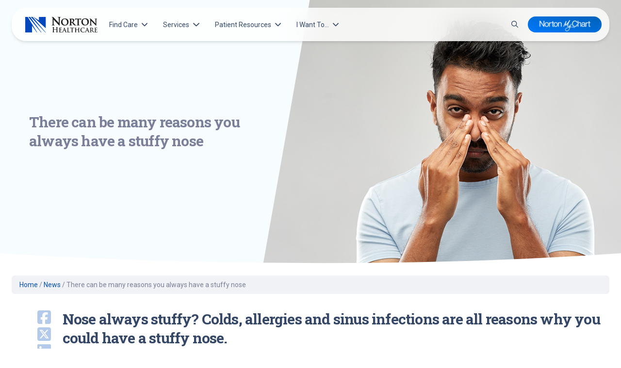

--- FILE ---
content_type: text/html; charset=UTF-8
request_url: https://nortonhealthcare.com/news/why-is-my-nose-always-stuffy/
body_size: 21256
content:
<!doctype html>
<html lang="en-US" class="no-js fontawesome-i2svg-pending">
<head>
	<meta charset="UTF-8">
	<meta name="theme-color" content="#0147ba">
	<meta name="viewport" content="width=device-width, initial-scale=1, minimum-scale=1">
	<link rel="profile" href="http://gmpg.org/xfn/11">
	<script>
	dataLayer = [{
	'pageCategory': `
	Norton Now	`
	}];
	</script>

			<script>document.documentElement.classList.remove( 'no-js' );</script>
	
	<meta name='robots' content='index, follow, max-image-preview:large, max-snippet:-1, max-video-preview:-1' />
	<style>img:is([sizes="auto" i], [sizes^="auto," i]) { contain-intrinsic-size: 3000px 1500px }</style>
	
	<!-- This site is optimized with the Yoast SEO Premium plugin v26.3 (Yoast SEO v26.3) - https://yoast.com/wordpress/plugins/seo/ -->
	<title>Why is my nose always stuffy? | Louisville, Ky.Norton Healthcare</title>
	<meta name="description" content="Nose always stuffy? Colds, allergies and sinus infections are all reasons why you could have a stuffy nose." />
	<link rel="canonical" href="https://nortonhealthcare.com/news/why-is-my-nose-always-stuffy/" />
	<meta property="og:locale" content="en_US" />
	<meta property="og:type" content="article" />
	<meta property="og:title" content="There can be many reasons you always have a stuffy nose" />
	<meta property="og:description" content="Nose always stuffy? Colds, allergies and sinus infections are all reasons why you could have a stuffy nose." />
	<meta property="og:url" content="https://nortonhealthcare.com/news/why-is-my-nose-always-stuffy/" />
	<meta property="og:site_name" content="Norton Healthcare" />
	<meta property="article:publisher" content="https://www.facebook.com/NortonHealthcare" />
	<meta property="article:published_time" content="2023-04-17T17:53:10+00:00" />
	<meta property="article:modified_time" content="2023-04-17T17:53:13+00:00" />
	<meta property="og:image" content="https://nortonhealthcare.com/wp-content/uploads/2023/04/Why-is-my-nose-always-stuffy.jpg?wsr" />
	<meta property="og:image:width" content="1000" />
	<meta property="og:image:height" content="600" />
	<meta property="og:image:type" content="image/jpeg" />
	<meta name="author" content="Tom Heiser" />
	<meta name="twitter:card" content="summary_large_image" />
	<meta name="twitter:creator" content="@Norton_Health" />
	<meta name="twitter:site" content="@Norton_Health" />
	<script type="application/ld+json" class="yoast-schema-graph">{"@context":"https://schema.org","@graph":[{"@type":"NewsArticle","@id":"https://nortonhealthcare.com/news/why-is-my-nose-always-stuffy/#article","isPartOf":{"@id":"https://nortonhealthcare.com/news/why-is-my-nose-always-stuffy/"},"author":{"name":"Tom Heiser","@id":"https://nortonhealthcare.com/#/schema/person/36c91e9427ee80329d86a67985c80e97"},"headline":"There can be many reasons you always have a stuffy nose","datePublished":"2023-04-17T17:53:10+00:00","dateModified":"2023-04-17T17:53:13+00:00","mainEntityOfPage":{"@id":"https://nortonhealthcare.com/news/why-is-my-nose-always-stuffy/"},"wordCount":513,"publisher":{"@id":"https://nortonhealthcare.com/#organization"},"image":{"@id":"https://nortonhealthcare.com/news/why-is-my-nose-always-stuffy/#primaryimage"},"thumbnailUrl":"https://nortonhealthcare.com/wp-content/uploads/2023/04/Why-is-my-nose-always-stuffy.jpg","keywords":["Norton Now"],"articleSection":["Norton Now"],"inLanguage":"en-US","copyrightYear":"2023","copyrightHolder":{"@id":"https://nortonhealthcare.com/#organization"}},{"@type":["WebPage","MedicalWebPage"],"@id":"https://nortonhealthcare.com/news/why-is-my-nose-always-stuffy/","url":"https://nortonhealthcare.com/news/why-is-my-nose-always-stuffy/","name":"Why is my nose always stuffy? | Louisville, Ky.Norton Healthcare","isPartOf":{"@id":"https://nortonhealthcare.com/#website"},"primaryImageOfPage":{"@id":"https://nortonhealthcare.com/news/why-is-my-nose-always-stuffy/#primaryimage"},"image":{"@id":"https://nortonhealthcare.com/news/why-is-my-nose-always-stuffy/#primaryimage"},"thumbnailUrl":"https://nortonhealthcare.com/wp-content/uploads/2023/04/Why-is-my-nose-always-stuffy.jpg","datePublished":"2023-04-17T17:53:10+00:00","dateModified":"2023-04-17T17:53:13+00:00","description":"Nose always stuffy? Colds, allergies and sinus infections are all reasons why you could have a stuffy nose.","breadcrumb":{"@id":"https://nortonhealthcare.com/news/why-is-my-nose-always-stuffy/#breadcrumb"},"inLanguage":"en-US","potentialAction":[{"@type":"ReadAction","target":["https://nortonhealthcare.com/news/why-is-my-nose-always-stuffy/"]}]},{"@type":"ImageObject","inLanguage":"en-US","@id":"https://nortonhealthcare.com/news/why-is-my-nose-always-stuffy/#primaryimage","url":"https://nortonhealthcare.com/wp-content/uploads/2023/04/Why-is-my-nose-always-stuffy.jpg","contentUrl":"https://nortonhealthcare.com/wp-content/uploads/2023/04/Why-is-my-nose-always-stuffy.jpg","width":1000,"height":600,"caption":"Why is my nose always stuffy?"},{"@type":"BreadcrumbList","@id":"https://nortonhealthcare.com/news/why-is-my-nose-always-stuffy/#breadcrumb","itemListElement":[{"@type":"ListItem","position":1,"name":"Home","item":"https://nortonhealthcare.com/"},{"@type":"ListItem","position":2,"name":"News","item":"https://nortonhealthcare.com/news/"},{"@type":"ListItem","position":3,"name":"There can be many reasons you always have a stuffy nose"}]},{"@type":"WebSite","@id":"https://nortonhealthcare.com/#website","url":"https://nortonhealthcare.com/","name":"Norton Healthcare","description":"","publisher":{"@id":"https://nortonhealthcare.com/#organization"},"potentialAction":[{"@type":"SearchAction","target":{"@type":"EntryPoint","urlTemplate":"https://nortonhealthcare.com/?s={search_term_string}"},"query-input":{"@type":"PropertyValueSpecification","valueRequired":true,"valueName":"search_term_string"}}],"inLanguage":"en-US"},{"@type":"Organization","@id":"https://nortonhealthcare.com/#organization","name":"Norton Healthcare","url":"https://nortonhealthcare.com/","logo":{"@type":"ImageObject","inLanguage":"en-US","@id":"https://nortonhealthcare.com/#/schema/logo/image/","url":"https://nortonhealthcare.com/wp-content/uploads/logo.png","contentUrl":"https://nortonhealthcare.com/wp-content/uploads/logo.png","width":220,"height":66,"caption":"Norton Healthcare"},"image":{"@id":"https://nortonhealthcare.com/#/schema/logo/image/"},"sameAs":["https://www.facebook.com/NortonHealthcare","https://x.com/Norton_Health"],"description":"For more than 130 years, Norton Healthcare’s faith heritage has guided its mission to provide quality health care to all those it serves. Today, Norton Healthcare is a leader in serving adult and pediatric patients from throughout Greater Louisville, Southern Indiana, the commonwealth of Kentucky and beyond.","telephone":"(502) 629-1234","legalName":"Norton Healthcare, Inc.","duns":"147792105","numberOfEmployees":{"@type":"QuantitativeValue","minValue":"1001","maxValue":"5000"}},{"@type":"Person","@id":"https://nortonhealthcare.com/#/schema/person/36c91e9427ee80329d86a67985c80e97","name":"Tom Heiser","url":"https://nortonhealthcare.com/author/ahsn3s8j/"}]}</script>
	<!-- / Yoast SEO Premium plugin. -->


<link rel='dns-prefetch' href='//assets.sitescdn.net' />
<link rel='dns-prefetch' href='//fonts.googleapis.com' />
<link href='https://fonts.gstatic.com' crossorigin rel='preconnect' />
<link rel="alternate" type="application/rss+xml" title="Norton Healthcare &raquo; Feed" href="https://nortonhealthcare.com/feed/" />
<link rel="alternate" type="application/rss+xml" title="Norton Healthcare &raquo; Comments Feed" href="https://nortonhealthcare.com/comments/feed/" />
<link rel="alternate" type="text/calendar" title="Norton Healthcare &raquo; iCal Feed" href="https://nortonhealthcare.com/community-events/?ical=1" />
<script type="text/javascript">
/* <![CDATA[ */
window._wpemojiSettings = {"baseUrl":"https:\/\/s.w.org\/images\/core\/emoji\/16.0.1\/72x72\/","ext":".png","svgUrl":"https:\/\/s.w.org\/images\/core\/emoji\/16.0.1\/svg\/","svgExt":".svg","source":{"concatemoji":"https:\/\/nortonhealthcare.com\/wp-includes\/js\/wp-emoji-release.min.js?ver=6.8.3"}};
/*! This file is auto-generated */
!function(s,n){var o,i,e;function c(e){try{var t={supportTests:e,timestamp:(new Date).valueOf()};sessionStorage.setItem(o,JSON.stringify(t))}catch(e){}}function p(e,t,n){e.clearRect(0,0,e.canvas.width,e.canvas.height),e.fillText(t,0,0);var t=new Uint32Array(e.getImageData(0,0,e.canvas.width,e.canvas.height).data),a=(e.clearRect(0,0,e.canvas.width,e.canvas.height),e.fillText(n,0,0),new Uint32Array(e.getImageData(0,0,e.canvas.width,e.canvas.height).data));return t.every(function(e,t){return e===a[t]})}function u(e,t){e.clearRect(0,0,e.canvas.width,e.canvas.height),e.fillText(t,0,0);for(var n=e.getImageData(16,16,1,1),a=0;a<n.data.length;a++)if(0!==n.data[a])return!1;return!0}function f(e,t,n,a){switch(t){case"flag":return n(e,"\ud83c\udff3\ufe0f\u200d\u26a7\ufe0f","\ud83c\udff3\ufe0f\u200b\u26a7\ufe0f")?!1:!n(e,"\ud83c\udde8\ud83c\uddf6","\ud83c\udde8\u200b\ud83c\uddf6")&&!n(e,"\ud83c\udff4\udb40\udc67\udb40\udc62\udb40\udc65\udb40\udc6e\udb40\udc67\udb40\udc7f","\ud83c\udff4\u200b\udb40\udc67\u200b\udb40\udc62\u200b\udb40\udc65\u200b\udb40\udc6e\u200b\udb40\udc67\u200b\udb40\udc7f");case"emoji":return!a(e,"\ud83e\udedf")}return!1}function g(e,t,n,a){var r="undefined"!=typeof WorkerGlobalScope&&self instanceof WorkerGlobalScope?new OffscreenCanvas(300,150):s.createElement("canvas"),o=r.getContext("2d",{willReadFrequently:!0}),i=(o.textBaseline="top",o.font="600 32px Arial",{});return e.forEach(function(e){i[e]=t(o,e,n,a)}),i}function t(e){var t=s.createElement("script");t.src=e,t.defer=!0,s.head.appendChild(t)}"undefined"!=typeof Promise&&(o="wpEmojiSettingsSupports",i=["flag","emoji"],n.supports={everything:!0,everythingExceptFlag:!0},e=new Promise(function(e){s.addEventListener("DOMContentLoaded",e,{once:!0})}),new Promise(function(t){var n=function(){try{var e=JSON.parse(sessionStorage.getItem(o));if("object"==typeof e&&"number"==typeof e.timestamp&&(new Date).valueOf()<e.timestamp+604800&&"object"==typeof e.supportTests)return e.supportTests}catch(e){}return null}();if(!n){if("undefined"!=typeof Worker&&"undefined"!=typeof OffscreenCanvas&&"undefined"!=typeof URL&&URL.createObjectURL&&"undefined"!=typeof Blob)try{var e="postMessage("+g.toString()+"("+[JSON.stringify(i),f.toString(),p.toString(),u.toString()].join(",")+"));",a=new Blob([e],{type:"text/javascript"}),r=new Worker(URL.createObjectURL(a),{name:"wpTestEmojiSupports"});return void(r.onmessage=function(e){c(n=e.data),r.terminate(),t(n)})}catch(e){}c(n=g(i,f,p,u))}t(n)}).then(function(e){for(var t in e)n.supports[t]=e[t],n.supports.everything=n.supports.everything&&n.supports[t],"flag"!==t&&(n.supports.everythingExceptFlag=n.supports.everythingExceptFlag&&n.supports[t]);n.supports.everythingExceptFlag=n.supports.everythingExceptFlag&&!n.supports.flag,n.DOMReady=!1,n.readyCallback=function(){n.DOMReady=!0}}).then(function(){return e}).then(function(){var e;n.supports.everything||(n.readyCallback(),(e=n.source||{}).concatemoji?t(e.concatemoji):e.wpemoji&&e.twemoji&&(t(e.twemoji),t(e.wpemoji)))}))}((window,document),window._wpemojiSettings);
/* ]]> */
</script>
<link rel='stylesheet' id='tribe-events-pro-mini-calendar-block-styles-css' href='https://nortonhealthcare.com/wp-content/plugins/events-calendar-pro/build/css/tribe-events-pro-mini-calendar-block.css?ver=7.7.10' type='text/css' media='all' />
<style id='wp-emoji-styles-inline-css' type='text/css'>

	img.wp-smiley, img.emoji {
		display: inline !important;
		border: none !important;
		box-shadow: none !important;
		height: 1em !important;
		width: 1em !important;
		margin: 0 0.07em !important;
		vertical-align: -0.1em !important;
		background: none !important;
		padding: 0 !important;
	}
</style>
<style id='wp-block-library-inline-css' type='text/css'>
:root{--wp-admin-theme-color:#007cba;--wp-admin-theme-color--rgb:0,124,186;--wp-admin-theme-color-darker-10:#006ba1;--wp-admin-theme-color-darker-10--rgb:0,107,161;--wp-admin-theme-color-darker-20:#005a87;--wp-admin-theme-color-darker-20--rgb:0,90,135;--wp-admin-border-width-focus:2px;--wp-block-synced-color:#7a00df;--wp-block-synced-color--rgb:122,0,223;--wp-bound-block-color:var(--wp-block-synced-color)}@media (min-resolution:192dpi){:root{--wp-admin-border-width-focus:1.5px}}.wp-element-button{cursor:pointer}:root{--wp--preset--font-size--normal:16px;--wp--preset--font-size--huge:42px}:root .has-very-light-gray-background-color{background-color:#eee}:root .has-very-dark-gray-background-color{background-color:#313131}:root .has-very-light-gray-color{color:#eee}:root .has-very-dark-gray-color{color:#313131}:root .has-vivid-green-cyan-to-vivid-cyan-blue-gradient-background{background:linear-gradient(135deg,#00d084,#0693e3)}:root .has-purple-crush-gradient-background{background:linear-gradient(135deg,#34e2e4,#4721fb 50%,#ab1dfe)}:root .has-hazy-dawn-gradient-background{background:linear-gradient(135deg,#faaca8,#dad0ec)}:root .has-subdued-olive-gradient-background{background:linear-gradient(135deg,#fafae1,#67a671)}:root .has-atomic-cream-gradient-background{background:linear-gradient(135deg,#fdd79a,#004a59)}:root .has-nightshade-gradient-background{background:linear-gradient(135deg,#330968,#31cdcf)}:root .has-midnight-gradient-background{background:linear-gradient(135deg,#020381,#2874fc)}.has-regular-font-size{font-size:1em}.has-larger-font-size{font-size:2.625em}.has-normal-font-size{font-size:var(--wp--preset--font-size--normal)}.has-huge-font-size{font-size:var(--wp--preset--font-size--huge)}.has-text-align-center{text-align:center}.has-text-align-left{text-align:left}.has-text-align-right{text-align:right}#end-resizable-editor-section{display:none}.aligncenter{clear:both}.items-justified-left{justify-content:flex-start}.items-justified-center{justify-content:center}.items-justified-right{justify-content:flex-end}.items-justified-space-between{justify-content:space-between}.screen-reader-text{border:0;clip-path:inset(50%);height:1px;margin:-1px;overflow:hidden;padding:0;position:absolute;width:1px;word-wrap:normal!important}.screen-reader-text:focus{background-color:#ddd;clip-path:none;color:#444;display:block;font-size:1em;height:auto;left:5px;line-height:normal;padding:15px 23px 14px;text-decoration:none;top:5px;width:auto;z-index:100000}html :where(.has-border-color){border-style:solid}html :where([style*=border-top-color]){border-top-style:solid}html :where([style*=border-right-color]){border-right-style:solid}html :where([style*=border-bottom-color]){border-bottom-style:solid}html :where([style*=border-left-color]){border-left-style:solid}html :where([style*=border-width]){border-style:solid}html :where([style*=border-top-width]){border-top-style:solid}html :where([style*=border-right-width]){border-right-style:solid}html :where([style*=border-bottom-width]){border-bottom-style:solid}html :where([style*=border-left-width]){border-left-style:solid}html :where(img[class*=wp-image-]){height:auto;max-width:100%}:where(figure){margin:0 0 1em}html :where(.is-position-sticky){--wp-admin--admin-bar--position-offset:var(--wp-admin--admin-bar--height,0px)}@media screen and (max-width:600px){html :where(.is-position-sticky){--wp-admin--admin-bar--position-offset:0px}}
</style>
<style id='classic-theme-styles-inline-css' type='text/css'>
/*! This file is auto-generated */
.wp-block-button__link{color:#fff;background-color:#32373c;border-radius:9999px;box-shadow:none;text-decoration:none;padding:calc(.667em + 2px) calc(1.333em + 2px);font-size:1.125em}.wp-block-file__button{background:#32373c;color:#fff;text-decoration:none}
</style>
<link rel='stylesheet' id='wp-bootstrap-blocks-styles-css' href='https://nortonhealthcare.com/wp-content/plugins/wp-bootstrap-blocks/build/style-index.css?ver=5.2.1' type='text/css' media='all' />
<link rel='stylesheet' id='yext-search-bar-css' href='https://assets.sitescdn.net/answers-search-bar/v1.6.0/answers.css' type='text/css' media='all' />
<link rel='stylesheet' id='yext-frontend-css' href='https://nortonhealthcare.com/wp-content/plugins/yext-ai-search/dist/css/style.css?ver=1.0.5' type='text/css' media='all' />
<style id='yext-frontend-inline-css' type='text/css'>
:root {--yxt-searchbar-text-font-size:16px;--yxt-searchbar-text-font-weight:400;--yxt-searchbar-text-line-height:1.5;--yxt-searchbar-form-border-radius:6px;--yxt-searchbar-text-color:#212121;--yxt-searchbar-form-background-color:#ffffff;--yxt-searchbar-form-outline-color-base:#dcdcdc;--yxt-searchbar-placeholder-color:#646970;--yxt-searchbar-placeholder-font-weight:400;--yxt-searchbar-button-background-color-base:#ffffff;--yxt-searchbar-button-background-color-hover:#e9e9e9;--yxt-searchbar-button-text-color:#000000;--yxt-searchbar-button-text-color-hover:#000000;--yxt-autocomplete-text-font-size:16px;--yxt-autocomplete-text-font-weight:400;--yxt-autocomplete-text-line-height:1.4;--yxt-autocomplete-prompt-header-font-weight:400;--yxt-autocomplete-text-color:#212121;--yxt-autocomplete-background-color:#ffffff;--yxt-autocomplete-option-hover-background-color:#f9f9f9;--yxt-autocomplete-separator-color:#dcdcdc;}
</style>
<link rel='stylesheet' id='main-styles-css' href='https://nortonhealthcare.com/wp-content/themes/norton-parent-theme/style.css?ver=1762362823' type='text/css' media='' />
<link rel='stylesheet' id='norton-fonts-css' href='https://fonts.googleapis.com/css?family=Roboto%20Condensed:400,400i,700,700i|Crimson%20Text:400,400i,600,600i&#038;display=swap' type='text/css' media='all' />
<link rel='stylesheet' id='norton-theme-css' href='https://nortonhealthcare.com/wp-content/themes/norton-parent-theme/assets/css/theme.min.css?ver=2.1.10' type='text/css' media='all' />
<link rel='stylesheet' id='norton-theme-skin-css' href='https://nortonhealthcare.com/wp-content/themes/norton-parent-theme/assets/css/theme-skin.min.css?ver=2.1.10' type='text/css' media='all' />
<style id='block-visibility-screen-size-styles-inline-css' type='text/css'>
/* Large screens (desktops, 992px and up) */
@media ( min-width: 992px ) {
	.block-visibility-hide-large-screen {
		display: none !important;
	}
}

/* Medium screens (tablets, between 768px and 992px) */
@media ( min-width: 768px ) and ( max-width: 991.98px ) {
	.block-visibility-hide-medium-screen {
		display: none !important;
	}
}

/* Small screens (mobile devices, less than 768px) */
@media ( max-width: 767.98px ) {
	.block-visibility-hide-small-screen {
		display: none !important;
	}
}
</style>
<script type="text/javascript" id="norton-navigation-js-extra">
/* <![CDATA[ */
var nortonScreenReaderText = {"expand":"Expand child menu","collapse":"Collapse child menu"};
/* ]]> */
</script>
<script type="text/javascript" src="https://nortonhealthcare.com/wp-content/themes/norton-parent-theme/assets/js/navigation.min.js?ver=2.1.10" id="norton-navigation-js" async></script>
<script type="text/javascript" src="https://nortonhealthcare.com/wp-includes/js/jquery/jquery.min.js?ver=3.7.1" id="jquery-core-js"></script>
<script type="text/javascript" id="norton-global-js-extra">
/* <![CDATA[ */
var norton = {"ajax_url":"https:\/\/nortonhealthcare.com\/wp-admin\/admin-ajax.php","template_url":"https:\/\/nortonhealthcare.com\/wp-content\/themes\/norton-parent-theme","stylesheet_url":"https:\/\/nortonhealthcare.com\/wp-content\/themes\/norton-parent-theme","search_all_endpoint":"https:\/\/norton.solidgiant.app\/search\/adults\/aggregated","search_posts_endpoint":"https:\/\/norton.solidgiant.app\/search\/adults\/posts\/","search_pages_endpoint":"https:\/\/norton.solidgiant.app\/search\/adults\/pages\/","search_providers_endpoint":"https:\/\/norton.solidgiant.app\/search\/adults\/providers\/","search_locations_endpoint":"https:\/\/norton.solidgiant.app\/search\/adults\/locations\/","search_services_endpoint":"https:\/\/norton.solidgiant.app\/search\/adults\/services\/","search_events_endpoint":"https:\/\/norton.solidgiant.app\/search\/adults\/events\/","rest_url":"https:\/\/nortonhealthcare.com\/wp-json\/","rest_nonce":"15adbef976"};
/* ]]> */
</script>
<script type="text/javascript" src="https://nortonhealthcare.com/wp-content/themes/norton-parent-theme/assets/js/global.min.js?ver=2.1.10" id="norton-global-js"></script>
<link rel="https://api.w.org/" href="https://nortonhealthcare.com/wp-json/" /><link rel="alternate" title="JSON" type="application/json" href="https://nortonhealthcare.com/wp-json/wp/v2/posts/1129078" /><link rel="EditURI" type="application/rsd+xml" title="RSD" href="https://nortonhealthcare.com/xmlrpc.php?rsd" />
<link rel='shortlink' href='https://nortonhealthcare.com/?p=1129078' />
<link rel="alternate" title="oEmbed (JSON)" type="application/json+oembed" href="https://nortonhealthcare.com/wp-json/oembed/1.0/embed?url=https%3A%2F%2Fnortonhealthcare.com%2Fnews%2Fwhy-is-my-nose-always-stuffy" />
<link rel="alternate" title="oEmbed (XML)" type="text/xml+oembed" href="https://nortonhealthcare.com/wp-json/oembed/1.0/embed?url=https%3A%2F%2Fnortonhealthcare.com%2Fnews%2Fwhy-is-my-nose-always-stuffy&#038;format=xml" />
<meta name="tec-api-version" content="v1"><meta name="tec-api-origin" content="https://nortonhealthcare.com"><link rel="alternate" href="https://nortonhealthcare.com/wp-json/tribe/events/v1/" /><script>
			document.addEventListener( "DOMContentLoaded", function() {
				var div, i,
					youtubePlayers = document.getElementsByClassName( "video-seo-youtube-player" );
				for ( i = 0; i < youtubePlayers.length; i++ ) {
					div = document.createElement( "div" );
					div.className = "video-seo-youtube-embed-loader";
					div.setAttribute( "data-id", youtubePlayers[ i ].dataset.id );
					div.setAttribute( "tabindex", "0" );
					div.setAttribute( "role", "button" );
					div.setAttribute(
						"aria-label", "Load YouTube video"
					);
					div.innerHTML = videoSEOGenerateYouTubeThumbnail( youtubePlayers[ i ].dataset.id );
					div.addEventListener( "click", videoSEOGenerateYouTubeIframe );
					div.addEventListener( "keydown", videoSEOYouTubeThumbnailHandleKeydown );
					div.addEventListener( "keyup", videoSEOYouTubeThumbnailHandleKeyup );
					youtubePlayers[ i ].appendChild( div );
				}
			} );

			function videoSEOGenerateYouTubeThumbnail( id ) {
				var thumbnail = '<picture class="video-seo-youtube-picture">\n' +
					'<source class="video-seo-source-to-maybe-replace" media="(min-width: 801px)" srcset="https://i.ytimg.com/vi/' + id + '/maxresdefault.jpg" >\n' +
					'<source class="video-seo-source-hq" media="(max-width: 800px)" srcset="https://i.ytimg.com/vi/' + id + '/hqdefault.jpg">\n' +
					'<img onload="videoSEOMaybeReplaceMaxResSourceWithHqSource( event );" src="https://i.ytimg.com/vi/' + id + '/hqdefault.jpg" width="480" height="360" loading="eager" alt="">\n' +
					'</picture>\n',
					play = '<div class="video-seo-youtube-player-play"></div>';
				return thumbnail.replace( "ID", id ) + play;
			}

			function videoSEOMaybeReplaceMaxResSourceWithHqSource( event ) {
				var sourceMaxRes,
					sourceHighQuality,
					loadedThumbnail = event.target,
					parent = loadedThumbnail.parentNode;

				if ( loadedThumbnail.naturalWidth < 150 ) {
					sourceMaxRes = parent.querySelector(".video-seo-source-to-maybe-replace");
					sourceHighQuality = parent.querySelector(".video-seo-source-hq");
					sourceMaxRes.srcset = sourceHighQuality.srcset;
					parent.className = "video-seo-youtube-picture video-seo-youtube-picture-replaced-srcset";
				}
			}

			function videoSEOYouTubeThumbnailHandleKeydown( event ) {
				if ( event.keyCode !== 13 && event.keyCode !== 32 ) {
					return;
				}

				if ( event.keyCode === 13 ) {
					videoSEOGenerateYouTubeIframe( event );
				}

				if ( event.keyCode === 32 ) {
					event.preventDefault();
				}
			}

			function videoSEOYouTubeThumbnailHandleKeyup( event ) {
				if ( event.keyCode !== 32 ) {
					return;
				}

				videoSEOGenerateYouTubeIframe( event );
			}

			function videoSEOGenerateYouTubeIframe( event ) {
				var el = ( event.type === "click" ) ? this : event.target,
					iframe = document.createElement( "iframe" );

				iframe.setAttribute( "src", "https://www.youtube.com/embed/" + el.dataset.id + "?autoplay=1&enablejsapi=1&origin=https%3A%2F%2Fnortonhealthcare.com" );
				iframe.setAttribute( "frameborder", "0" );
				iframe.setAttribute( "allowfullscreen", "1" );
				iframe.setAttribute( "allow", "accelerometer; autoplay; clipboard-write; encrypted-media; gyroscope; picture-in-picture" );
				el.parentNode.replaceChild( iframe, el );
			}
		</script><link rel="icon" href="https://nortonhealthcare.com/wp-content/uploads/cropped-NHC_V_2CPOS_CMYK-32x32.jpg" sizes="32x32" />
<link rel="icon" href="https://nortonhealthcare.com/wp-content/uploads/cropped-NHC_V_2CPOS_CMYK-192x192.jpg" sizes="192x192" />
<link rel="apple-touch-icon" href="https://nortonhealthcare.com/wp-content/uploads/cropped-NHC_V_2CPOS_CMYK-180x180.jpg" />
<meta name="msapplication-TileImage" content="https://nortonhealthcare.com/wp-content/uploads/cropped-NHC_V_2CPOS_CMYK-270x270.jpg" />
		<style type="text/css" id="wp-custom-css">
			body.single-hospital #advanced-sidebar-navigation-menu-77 {
	display: none
}

body.single-hospital .related-providers-aside span.provider-sub {
	display: none;
}

.home-action-btns > .col-12 .row .col-md-6:first-child {
    width: 100%;
}

.home-action-btns > .col-12 .row .col-md-6:last-child {
    display: none
}		</style>
		
	
		<script> let token = "zYiwRRkMKiz253StJvavGV4YU8pEVRG0";</script>

	<script>
		function fontAwesomeFallback() {
			const s = document.createElement('script');
			s.setAttribute('src', 'https://nortonhealthcare.com/wp-content/themes/norton-parent-theme/assets/js/fa.all.min.js');
			document.head.appendChild(s);

		}
	</script>
		<script src="https://kit.fontawesome.com/eea14f838d.js" onerror="fontAwesomeFallback()"></script>

</head>

<body class="wp-singular post-template-default single single-post postid-1129078 single-format-standard wp-embed-responsive wp-theme-norton-parent-theme tribe-no-js tribe-theme-norton-parent-theme">
			<script type="text/javascript">
(function(window, document, dataLayerName, id) {
window[dataLayerName]=window[dataLayerName]||[],window[dataLayerName].push({start:(new Date).getTime(),event:"stg.start"});var scripts=document.getElementsByTagName('script')[0],tags=document.createElement('script');
function stgCreateCookie(a,b,c){var d="";if(c){var e=new Date;e.setTime(e.getTime()+24*c*60*60*1e3),d="; expires="+e.toUTCString();f="; SameSite=Strict"}document.cookie=a+"="+b+d+f+"; path=/"}
var isStgDebug=(window.location.href.match("stg_debug")||document.cookie.match("stg_debug"))&&!window.location.href.match("stg_disable_debug");stgCreateCookie("stg_debug",isStgDebug?1:"",isStgDebug?14:-1);
var qP=[];dataLayerName!=="dataLayer"&&qP.push("data_layer_name="+dataLayerName),isStgDebug&&qP.push("stg_debug");var qPString=qP.length>0?("?"+qP.join("&")):"";
tags.async=!0,tags.src="https://nortonhealthcare.containers.piwik.pro/"+id+".js"+qPString,scripts.parentNode.insertBefore(tags,scripts);
!function(a,n,i){a[n]=a[n]||{};for(var c=0;c<i.length;c++)!function(i){a[n][i]=a[n][i]||{},a[n][i].api=a[n][i].api||function(){var a=[].slice.call(arguments,0);"string"==typeof a[0]&&window[dataLayerName].push({event:n+"."+i+":"+a[0],parameters:[].slice.call(arguments,1)})}}(i[c])}(window,"ppms",["tm","cm"]);
})(window, document, 'dataLayer', 'b02f175a-cd86-41e5-a5ec-9a608e4878ad');
</script>				<a class="skip-link screen-reader-text" href="#primary">Skip to content</a>
	<header class="container-fluid position-sticky z-index-sticky top-0">
		<div class="col-12">
			<nav id="siteNav" class="navbar navbar-expand-lg blur top-0 z-index-fixed shadow position-absolute start-0 end-0 mt-2 py-0 py-lg-2 mt-lg-3 mx-2 mx-lg-4">
				<div class="container-fluid px-0">
					<a class="navbar-brand mx-2 d-md-none" href="https://nortonhealthcare.com/"> <img src="https://nortonhealthcare.com/wp-content/uploads/2022/08/norton-healthcare.svg" class="logo" /> </a>
					<a class="navbar-brand mx-2 d-none d-md-block" href="https://nortonhealthcare.com/"> <img src="https://nortonhealthcare.com/wp-content/uploads/2022/08/norton-healthcare.svg" class="logo" /></a>

					<div class="ms-auto d-lg-none">
						
													<a href="tel:+15026291234" class="nav-link d-inline">
								<i class="fa-solid fa-phone"></i>
							</a>
						
						<a href="
													/search-results/?tabOrder=.%2Findex.html%2Chealthcare_professionals%2Clocations%2Cpages%2Cposts&#038;referrerPageUrl=&#038;query=							" class="d-inline nav-link p-2">
							<i class="fas fa-search mt-1"></i>
						</a>
					</div>

					<button class="navbar-toggler shadow-none ms-md-2" type="button" data-bs-toggle="collapse" data-bs-target="#navigation" aria-controls="navigation" aria-expanded="false" aria-label="Toggle navigation">
						<span class="navbar-toggler-icon mt-2"> <span class="navbar-toggler-bar bar1"></span> <span class="navbar-toggler-bar bar2"></span> <span class="navbar-toggler-bar bar3"></span> </span>
					</button>

					<div class="collapse navbar-collapse w-100" id="navigation">
						<div class="my-3 my-lg-0"><ul id="menu-main-navigation" class="navbar-nav navbar-nav-hover"><li id="menu-item-18947" class="nav-item dropdown dropdown-hover mx-xl-2  depth-0"><a class="nav-link ps-2 d-flex cursor-pointer align-items-center depth-0" href="#" aria-expanded="false" data-bs-toggle="dropdown">Find Care<svg class="svg-inline--fa fa-chevron-down arrow ms-auto ms-lg-2" aria-hidden="true" focusable="false" data-prefix="fas" data-icon="chevron-down" role="img" xmlns="http://www.w3.org/2000/svg" viewBox="0 0 448 512" data-fa-i2svg=""><path fill="currentColor" d="M224 416c-8.188 0-16.38-3.125-22.62-9.375l-192-192c-12.5-12.5-12.5-32.75 0-45.25s32.75-12.5 45.25 0L224 338.8l169.4-169.4c12.5-12.5 32.75-12.5 45.25 0s12.5 32.75 0 45.25l-192 192C240.4 412.9 232.2 416 224 416z"></path></svg></a><div class="dropdown-menu dropdown-menu-animation ms-n3 dropdown-xl p-3 border-radius-xl mt-0 mt-lg-3 depth-0 "><svg data-fa-pseudo-element="::before" data-prefix="fas" data-icon="f0d8" class="svg-inline--fa fa-f0d8" role="img" xmlns="http://www.w3.org/2000/svg" viewBox="0 0 320 512" data-fa-i2svg=""><path fill="currentColor" d="M9.39 265.4l127.1-128C143.6 131.1 151.8 128 160 128s16.38 3.125 22.63 9.375l127.1 128c9.156 9.156 11.9 22.91 6.943 34.88S300.9 320 287.1 320H32.01c-12.94 0-24.62-7.781-29.58-19.75S.2333 274.5 9.39 265.4z"></path></svg>
	
			<div class="row  d-lg-block">
		<div class="col-12 px-4 py-2">
		<div class="row">
		<div class="depth-0">
			</div><div class="col-lg-6 position-relative depth-1">	<div class="dropdown-header h6 title text-secondary d-flex align-items-center px-1"><a href="/location/">Locations</a></div>	<a class="dropdown-item border-radius-md" href="/location/" aria-expanded="false">Search All Locations</a>	<a class="dropdown-item border-radius-md" href="/location/?type=Emergency+Department" aria-expanded="false">Emergency Departments</a>	<a class="dropdown-item border-radius-md" href="/location/?type=Hospital" aria-expanded="false">Hospitals</a>	<a class="dropdown-item border-radius-md" href="/location/?type=Norton+Prompt+Care+Clinic" aria-expanded="false">Norton Prompt Care Clinics</a>	<a class="dropdown-item border-radius-md" href="/location/?type=Immediate+Care+Center" aria-expanded="false">Immediate Care Centers</a>	<a class="dropdown-item border-radius-md" href="/location/?type=Primary+Care+Practice" aria-expanded="false">Primary Care</a>	<a class="dropdown-item border-radius-md" href="/location/?type=Pharmacy" aria-expanded="false">Pharmacies</a>	<a class="dropdown-item border-radius-md" href="https://nortonhealthcare.com/locations/specialty-pharmacy/" aria-expanded="false">Norton Specialty Pharmacy</a>	<hr class="vertical dark">	</div><div class="col-lg-6 position-relative depth-1">	<div class="dropdown-header h6 title text-secondary d-flex align-items-center px-1"><a href="#">Regional Locations</a></div>	<a class="dropdown-item border-radius-md" href="https://nortonhealthcare.com/locations/elizabethtown/" aria-expanded="false">Elizabethtown</a>	<a class="dropdown-item border-radius-md" href="https://nortonhealthcare.com/locations/frankfort/" aria-expanded="false">Frankfort</a>	<a class="dropdown-item border-radius-md" href="https://nortonhealthcare.com/locations/kingsdaughters/" aria-expanded="false">Madison</a>	<a class="dropdown-item border-radius-md" href="https://nortonhealthcare.com/locations/shelbyville/" aria-expanded="false">Shelbyville</a>	<div class="dropdown-header h6 title text-secondary d-flex align-items-center px-1"><a href="https://providers.nortonhealthcare.com/search?sort=networks%2Crelevance">Providers</a></div>	<a class="dropdown-item border-radius-md" href="https://providers.nortonhealthcare.com/search?sort=networks%2Crelevance" aria-expanded="false">Find a Provider</a>	<a class="dropdown-item border-radius-md" href="/location/?type=Specialist+Practice" aria-expanded="false">Specialty Centers</a>	<div class="dropdown-header h6 title text-secondary d-flex align-items-center px-1"><a href="https://reg.learningstream.com/view/view_month.aspx?as=79&wp=375&aid=NHC">Classes & Events</a></div>	<a class="dropdown-item border-radius-md" target="_blank" rel="noopener" href="https://reg.learningstream.com/view/view_month.aspx?as=79&#038;wp=375&#038;aid=NHC" aria-expanded="false">Find a Class or Event</a></div></div></div></li>
<li id="menu-item-18949" class="nav-item dropdown dropdown-hover mx-xl-2  depth-0"><a class="nav-link ps-2 d-flex cursor-pointer align-items-center depth-0" href="https://nortonhealthcare.com/services-and-conditions" aria-expanded="false" data-bs-toggle="dropdown">Services<svg class="svg-inline--fa fa-chevron-down arrow ms-auto ms-lg-2" aria-hidden="true" focusable="false" data-prefix="fas" data-icon="chevron-down" role="img" xmlns="http://www.w3.org/2000/svg" viewBox="0 0 448 512" data-fa-i2svg=""><path fill="currentColor" d="M224 416c-8.188 0-16.38-3.125-22.62-9.375l-192-192c-12.5-12.5-12.5-32.75 0-45.25s32.75-12.5 45.25 0L224 338.8l169.4-169.4c12.5-12.5 32.75-12.5 45.25 0s12.5 32.75 0 45.25l-192 192C240.4 412.9 232.2 416 224 416z"></path></svg></a><div class="dropdown-menu dropdown-menu-animation ms-n3 dropdown-xl p-3 border-radius-xl mt-0 mt-lg-3 depth-0 "><svg data-fa-pseudo-element="::before" data-prefix="fas" data-icon="f0d8" class="svg-inline--fa fa-f0d8" role="img" xmlns="http://www.w3.org/2000/svg" viewBox="0 0 320 512" data-fa-i2svg=""><path fill="currentColor" d="M9.39 265.4l127.1-128C143.6 131.1 151.8 128 160 128s16.38 3.125 22.63 9.375l127.1 128c9.156 9.156 11.9 22.91 6.943 34.88S300.9 320 287.1 320H32.01c-12.94 0-24.62-7.781-29.58-19.75S.2333 274.5 9.39 265.4z"></path></svg>
	
			<div class="row  d-lg-block">
		<div class="col-12 px-4 py-2">
		<div class="row">
		<div class="depth-0">
			</div><div class="col-lg-4 position-relative depth-1">	<div class="dropdown-header h6 title text-secondary d-flex align-items-center px-1"><a href="/services-and-conditions/">Our Services</a></div>	<a class="dropdown-item border-radius-md" href="https://nortonhealthcare.com/services-and-conditions/orthopedics/services/arm-and-hand/" aria-expanded="false">Arm and Hand</a>	<a class="dropdown-item border-radius-md" href="https://nortonhealthcare.com/services-and-conditions/behavioral-health/" aria-expanded="false">Behavioral Health</a>	<a class="dropdown-item border-radius-md" href="https://nortonhealthcare.com/services-and-conditions/brain-tumor/" aria-expanded="false">Brain Tumor</a>	<a class="dropdown-item border-radius-md" href="https://nortonhealthcare.com/services-and-conditions/breast-health-program/" aria-expanded="false">Breast Health</a>	<a class="dropdown-item border-radius-md" href="https://nortonhealthcare.com/services-and-conditions/cancer-care/" aria-expanded="false"><span class="text-primary">Cancer Care</span></a>	<a class="dropdown-item border-radius-md" href="https://nortonhealthcare.com/services-and-conditions/endocrinology-diabetes/" aria-expanded="false">Diabetes &#038; Endocrinology</a>	<a class="dropdown-item border-radius-md" href="https://nortonhealthcare.com/services-and-conditions/gastroenterology/" aria-expanded="false">Gastroenterology</a>	<a class="dropdown-item border-radius-md" href="https://nortonhealthcare.com/services-and-conditions/general-surgery/" aria-expanded="false">General Surgery</a>	<a class="dropdown-item border-radius-md" href="https://nortonhealthcare.com/services-and-conditions/geriatric-care/" aria-expanded="false">Geriatric Care</a>	<a class="dropdown-item border-radius-md" href="https://nortonhealthcare.com/services-and-conditions/heart-and-vascular-care/" aria-expanded="false"><span class="text-primary">Heart &#038; Vascular</span></a>	<a class="dropdown-item border-radius-md" href="https://nortonhealthcare.com/services-and-conditions/hematology/" aria-expanded="false">Hematology</a>	<a class="dropdown-item border-radius-md" href="https://nortonhealthcare.com/services-and-conditions/home-health-care/" aria-expanded="false">Home Health</a>	<a class="dropdown-item border-radius-md" href="https://nortonhealthcare.com/services-and-conditions/imaging-diagnostics/" aria-expanded="false">Imaging Diagnostics</a>	<hr class="vertical dark">	</div><div class="col-lg-4 position-relative depth-1">	<a class="dropdown-item border-radius-md" href="https://nortonhealthcare.com/locations/immediate-care-centers/" aria-expanded="false">Immediate Care</a>	<a class="dropdown-item border-radius-md" href="https://nortonhealthcare.com/services-and-conditions/infectious-disease/" aria-expanded="false">Infectious Diseases</a>	<a class="dropdown-item border-radius-md" href="https://nortonhealthcare.com/services-and-conditions/kidney-bladder-and-urinary/" aria-expanded="false">Kidney, Bladder &#038; Urinary</a>	<a class="dropdown-item border-radius-md" href="https://nortonhealthcare.com/services-and-conditions/gastroenterology/" aria-expanded="false">Liver &#038; Pancreas</a>	<a class="dropdown-item border-radius-md" href="https://nortonhealthcare.com/services-and-conditions/lymphedema/" aria-expanded="false">Lymphedema</a>	<a class="dropdown-item border-radius-md" href="https://nortonhealthcare.com/services-and-conditions/obstetrics-and-gynecology/services/pregnancy/during-pregnancy/maternal-fetal-medicine/" aria-expanded="false">Maternal-Fetal Medicine</a>	<a class="dropdown-item border-radius-md" href="https://nortonhealthcare.com/services-and-conditions/neurosciences/" aria-expanded="false"><span class="text-primary">Neuroscience</span></a>	<a class="dropdown-item border-radius-md" href="https://nortonhealthcare.com/services-and-conditions/orthopedics/" aria-expanded="false"><span class="text-primary">Orthopedics</span></a>	<a class="dropdown-item border-radius-md" href="https://nortonhealthcare.com/services-and-conditions/pain-management/" aria-expanded="false">Pain Management</a>	<a class="dropdown-item border-radius-md" href="https://nortonhealthcare.com/services-and-conditions/palliative-care/" aria-expanded="false">Palliative &#038; Hospice Care</a>	<a class="dropdown-item border-radius-md" href="https://nortonhealthcare.com/services-and-conditions/plastic-reconstructive-surgery/" aria-expanded="false">Plastic and Reconstructive Surgery</a>	<a class="dropdown-item border-radius-md" href="https://nortonhealthcare.com/services-and-conditions/prevention-and-wellness/" aria-expanded="false">Prevention &#038; Wellness</a>	<hr class="vertical dark">	</div><div class="col-lg-4 position-relative depth-1">	<a class="dropdown-item border-radius-md" href="https://nortonhealthcare.com/services-and-conditions/primary-care/" aria-expanded="false">Primary Care</a>	<a class="dropdown-item border-radius-md" href="https://nortonhealthcare.com/locations/norton-prompt-care/" aria-expanded="false">Prompt Care Clinics</a>	<a class="dropdown-item border-radius-md" href="https://nortonhealthcare.com/services-and-conditions/pulmonary/" aria-expanded="false">Pulmonary</a>	<a class="dropdown-item border-radius-md" href="https://nortonhealthcare.com/services-and-conditions/rehab-services-and-treatments/" aria-expanded="false">Rehabilitation</a>	<a class="dropdown-item border-radius-md" href="https://nortonhealthcare.com/services-and-conditions/research-and-clinical-trials/" aria-expanded="false">Research &#038; Clinical Trials</a>	<a class="dropdown-item border-radius-md" href="https://nortonhealthcare.com/services-and-conditions/rheumatology/" aria-expanded="false">Rheumatology</a>	<a class="dropdown-item border-radius-md" href="https://nortonhealthcare.com/services-and-conditions/sleep-medicine/" aria-expanded="false">Sleep Center</a>	<a class="dropdown-item border-radius-md" href="https://nortonhealthcare.com/services-and-conditions/spine-care/" aria-expanded="false"><span class="text-primary">Spine Care</span></a>	<a class="dropdown-item border-radius-md" href="https://nortonhealthcare.com/services-and-conditions/sports-health/" aria-expanded="false"><span class="text-primary">Sports Health</span></a>	<a class="dropdown-item border-radius-md" href="https://nortonhealthcare.com/patient-resources/video-visits/" aria-expanded="false">Telehealth</a>	<a class="dropdown-item border-radius-md" href="https://nortonhealthcare.com/services-and-conditions/weight-management/" aria-expanded="false">Weight Management</a>	<a class="dropdown-item border-radius-md" href="https://nortonhealthcare.com/services-and-conditions/obstetrics-and-gynecology/" aria-expanded="false"><span class="text-primary">Women’s Health</span></a>	<a class="dropdown-item border-radius-md" href="https://nortonhealthcare.com/services-and-conditions/wound-care/" aria-expanded="false">Wound Care</a></div></div></div></li>
<li id="menu-item-38537" class="nav-item dropdown dropdown-hover mx-xl-2  depth-0"><a class="nav-link ps-2 d-flex cursor-pointer align-items-center depth-0" href="#" aria-expanded="false" data-bs-toggle="dropdown">Patient Resources<svg class="svg-inline--fa fa-chevron-down arrow ms-auto ms-lg-2" aria-hidden="true" focusable="false" data-prefix="fas" data-icon="chevron-down" role="img" xmlns="http://www.w3.org/2000/svg" viewBox="0 0 448 512" data-fa-i2svg=""><path fill="currentColor" d="M224 416c-8.188 0-16.38-3.125-22.62-9.375l-192-192c-12.5-12.5-12.5-32.75 0-45.25s32.75-12.5 45.25 0L224 338.8l169.4-169.4c12.5-12.5 32.75-12.5 45.25 0s12.5 32.75 0 45.25l-192 192C240.4 412.9 232.2 416 224 416z"></path></svg></a><div class="dropdown-menu dropdown-menu-animation ms-n3 dropdown-xl p-3 border-radius-xl mt-0 mt-lg-3 depth-0 "><svg data-fa-pseudo-element="::before" data-prefix="fas" data-icon="f0d8" class="svg-inline--fa fa-f0d8" role="img" xmlns="http://www.w3.org/2000/svg" viewBox="0 0 320 512" data-fa-i2svg=""><path fill="currentColor" d="M9.39 265.4l127.1-128C143.6 131.1 151.8 128 160 128s16.38 3.125 22.63 9.375l127.1 128c9.156 9.156 11.9 22.91 6.943 34.88S300.9 320 287.1 320H32.01c-12.94 0-24.62-7.781-29.58-19.75S.2333 274.5 9.39 265.4z"></path></svg>
	
			<div class="row  d-lg-block">
		<div class="col-12 px-4 py-2">
		<div class="row">
		<div class="depth-0">
			</div><div class="col-lg-4 position-relative depth-1">	<a class="dropdown-item border-radius-md" href="https://nortonhealthcare.com/patient-resources/" aria-expanded="false">View All Patient Resources</a>	<a class="dropdown-item border-radius-md" href="https://nortonhealthcare.com/patient-resources/billing-information/" aria-expanded="false">Billing Information</a>	<a class="dropdown-item border-radius-md" href="https://nortonhealthcare.com/patient-resources/norton-healthcare-billing-estimates/" aria-expanded="false">Cost Estimates</a>	<a class="dropdown-item border-radius-md" href="https://nortonhealthcare.com/patient-resources/billing-information/financial-assistance/" aria-expanded="false">Financial Assistance</a>	<a class="dropdown-item border-radius-md" href="https://nortonhealthcare.com/news/" aria-expanded="false">Get Healthy News</a>	<a class="dropdown-item border-radius-md" href="https://nortonhealthcare.com/gift-shop/" aria-expanded="false">Gift Shops</a>	<a class="dropdown-item border-radius-md" href="https://nortonhealthcare.com/patient-resources/in-the-community/" aria-expanded="false">In the Community</a>	<a class="dropdown-item border-radius-md" href="https://nortonhealthcare.com/patient-resources/hospital-transportation-information/" aria-expanded="false">Hospital Transportation</a>	<a class="dropdown-item border-radius-md" href="https://nortonhealthcare.com/patient-resources/language-and-translation-services/" aria-expanded="false">Language &#038; Translation Services</a>	<a class="dropdown-item border-radius-md" href="https://nortonhealthcare.com/about-us/belonging-health-equity/" aria-expanded="false">Belonging &amp; Health Equity</a>	<hr class="vertical dark">	</div><div class="col-lg-4 position-relative depth-1">	<a class="dropdown-item border-radius-md" href="https://nortonhealthcare.com/patient-resources/living-wills-and-advance-directives/" aria-expanded="false">Living Wills &#038; Advance Directives</a>	<a class="dropdown-item border-radius-md" href="https://nortonhealthcare.com/patient-resources/mynortonchart/" aria-expanded="false">Norton MyChart</a>	<a class="dropdown-item border-radius-md" href="https://nortonhealthcare.com/patient-resources/mynortonchart/norton-ecare/" aria-expanded="false">Norton eCare</a>	<a class="dropdown-item border-radius-md" href="https://nortonhealthcare.com/patient-resources/norton-now/" aria-expanded="false">Norton Now</a>	<a class="dropdown-item border-radius-md" href="https://nortonhealthcare.com/patient-resources/patient-family-advisory-council/" aria-expanded="false">Patient &#038; Family Advisory Councils</a>	<a class="dropdown-item border-radius-md" href="https://nortonhealthcare.com/patient-resources/pastoral-care/" aria-expanded="false">Pastoral Care</a>	<a class="dropdown-item border-radius-md" href="https://nortonhealthcare.com/patient-resources/preparing-for-surgery/" aria-expanded="false">Preparing for Surgery</a>	<a class="dropdown-item border-radius-md" href="https://nortonhealthcare.com/patient-resources/price-transparency/" aria-expanded="false">Price Transparency</a>	<a class="dropdown-item border-radius-md" href="http://quality.nortonhealthcare.org/" aria-expanded="false">Quality Report</a>	<hr class="vertical dark">	</div><div class="col-lg-4 position-relative depth-1">	<a class="dropdown-item border-radius-md" href="https://nortonhealthcare.com/patient-resources/standard-hospital-charges/" aria-expanded="false">Standard Hospital Charges</a>	<a class="dropdown-item border-radius-md" href="https://nortonhealthcare.com/patient-resources/video-visits/" aria-expanded="false">Telehealth Appointment</a>	<a class="dropdown-item border-radius-md" href="https://nortonhealthcare.com/patient-resources/transitions-in-care-continuum/" aria-expanded="false">Transitions in Care Continuum</a>	<a class="dropdown-item border-radius-md" href="https://nortonhealthcare.com/patient-resources/say-thanks/" aria-expanded="false">Say Thanks</a>	<a class="dropdown-item border-radius-md" href="https://nortonhealthcare.com/patient-resources/visitor-policy/" aria-expanded="false">Visitor Policy</a></div></div></div></li>
<li id="menu-item-19026" class="nav-item dropdown dropdown-hover mx-xl-2  depth-0"><a class="nav-link ps-2 d-flex cursor-pointer align-items-center depth-0" href="#" aria-expanded="false" data-bs-toggle="dropdown">I Want To&#8230;<svg class="svg-inline--fa fa-chevron-down arrow ms-auto ms-lg-2" aria-hidden="true" focusable="false" data-prefix="fas" data-icon="chevron-down" role="img" xmlns="http://www.w3.org/2000/svg" viewBox="0 0 448 512" data-fa-i2svg=""><path fill="currentColor" d="M224 416c-8.188 0-16.38-3.125-22.62-9.375l-192-192c-12.5-12.5-12.5-32.75 0-45.25s32.75-12.5 45.25 0L224 338.8l169.4-169.4c12.5-12.5 32.75-12.5 45.25 0s12.5 32.75 0 45.25l-192 192C240.4 412.9 232.2 416 224 416z"></path></svg></a><div class="dropdown-menu dropdown-menu-animation ms-n3 dropdown-lg p-3 border-radius-xl mt-0 mt-lg-3 depth-0 "><svg data-fa-pseudo-element="::before" data-prefix="fas" data-icon="f0d8" class="svg-inline--fa fa-f0d8" role="img" xmlns="http://www.w3.org/2000/svg" viewBox="0 0 320 512" data-fa-i2svg=""><path fill="currentColor" d="M9.39 265.4l127.1-128C143.6 131.1 151.8 128 160 128s16.38 3.125 22.63 9.375l127.1 128c9.156 9.156 11.9 22.91 6.943 34.88S300.9 320 287.1 320H32.01c-12.94 0-24.62-7.781-29.58-19.75S.2333 274.5 9.39 265.4z"></path></svg>
	
			<div class="row  d-lg-block">
		<div class="col-12 px-4 py-2">
		<div class="row">
		<div class="depth-0">
			<a class="dropdown-item border-radius-md" href="https://providers.nortonhealthcare.com/search?sort=networks%2Crelevance" aria-expanded="false"><i class="fa-solid fa-user-doctor fa-fw"></i> Find a Provider</a>	<a class="dropdown-item border-radius-md" href="https://nortonhealthcare.com/careers/" aria-expanded="false"><i class="fas fa-star fa-fw"></i> Find a Career</a>	<a class="dropdown-item border-radius-md" href="https://nortonhealthcare.com/patient-resources/billing-information/pay-my-bill-online/" aria-expanded="false"><i class="fas fa-credit-card fa-fw"></I> Pay My Bill</a>	<a class="dropdown-item border-radius-md" target="_blank" rel="noopener" href="https://nortonhealthcareprovider.com/how-to-refer/patient-referral-form/" aria-expanded="false"><i class="fas fa-folder-medical fa-fw"></I> Refer a Patient</a>	<a class="dropdown-item border-radius-md" href="https://nortonhealthcare.com/patient-resources/medical-record-request/" aria-expanded="false"><i class="fa-solid fa-file-waveform fa-fw"></I> Access Medical Records / Images</a>	<a class="dropdown-item border-radius-md" href="https://nortonhealthcare.com/request-an-appointment/" aria-expanded="false"><i class="fas fa-calendar-day fa-fw"></I> Request an Appointment</a>	<a class="dropdown-item border-radius-md" target="_blank" rel="noopener" href="https://mychart.nortonhealthcare.org/mychart/" aria-expanded="false"><i class="fas fa-folder-heart fa-fw"></I> Sign-Up / Sign-In to Norton MyChart</a>	<a class="dropdown-item border-radius-md" href="https://nortonhealthcare.com/ways-to-help/online-donations/" aria-expanded="false"><i class="fas fa-gift fa-fw"></I> Make a Donation</a>	<a class="dropdown-item border-radius-md" href="https://nortonhealthcare.com/ways-to-help/" aria-expanded="false"><i class="fas fa-hands-holding-heart fa-fw"></I> Learn How to Help</a>	<a class="dropdown-item border-radius-md" target="_blank" rel="noopener" href="https://reg.learningstream.com/view/view_month.aspx?as=79&#038;wp=375&#038;aid=NHC" aria-expanded="false"><i class="fas fa-screen-users fa-fw"></I> Find a Class or Event</a>	<a class="dropdown-item border-radius-md" href="https://nortonhealthcare.com/patient-resources/class-cancellation/" aria-expanded="false"><i class="fa-solid fa-calendar-xmark fa-fw"></i> Cancel my Class/Event Registration</a>	<a class="dropdown-item border-radius-md" href="https://nortonhealthcare.com/ways-to-help/volunteer/" aria-expanded="false"><i class="fa-solid fa-hand-holding-heart fa-fw"></i> Volunteer</a></div></div></div></li>
</ul></div>
						<div class="navbar-nav navbar-nav-hover ms-auto d-none d-lg-block">
							<ul id="menu-right-nav" class="navbar-nav navbar-nav-hover">
								
								
								<li class="nav-item mx-1">
									<a class="nav-link ps-2 d-flex cursor-pointer align-items-center" href="
																			/search-results/?tabOrder=.%2Findex.html%2Chealthcare_professionals%2Clocations%2Cpages%2Cposts&#038;referrerPageUrl=&#038;query=										">
										<i class="far fa-search"></i>
									</a>
								</li>
							</ul>
						</div>

						<!--
												-->

						<ul class="navbar-nav ms-lg-2 mb-2 mb-lg-0">
							<li class="nav-item">
								<a href="https://mychart.nortonhealthcare.org/" class="btn btn-sm btn-mychart btn-round mb-0">
									<img src="https://nortonhealthcare.com/wp-content/uploads/2024/07/nortonMyChart.png" />
								</a>
							</li>
						</ul>

					</div>
				</div>
			</nav>
		</div>
	</header>

<div class="page-header bg-primary-soft d-none d-lg-flex">
	<div class="oblique position-absolute top-0 h-100">
		<div class="oblique-image bg-cover position-absolute fixed-top ms-auto h-100 z-index-0 ms-n6" style="background-image:url('https://nortonhealthcare.com/wp-content/uploads/2023/04/Why-is-my-nose-always-stuffy.jpg')"></div>
	</div>
	<div class="container-fluid">
		<div class="row">
		<div class="col-5 d-flex justify-content-center text-md-start text-center flex-column mt-sm-0 mt-7 ps-5">
			<h1 class="text-secondary h2">
					There can be many reasons you always have a stuffy nose			</h1>
											</div>
		</div>
	</div>
</div>
<div class="page-header min-vh-35 bg-primary-soft d-lg-none">
	<div class="oblique-image bg-cover position-absolute fixed-top ms-auto h-100 z-index-0" style="background-image:url('https://nortonhealthcare.com/wp-content/uploads/2023/04/Why-is-my-nose-always-stuffy.jpg')"></div>
</div>
<div class="position-relative overflow-hidden" style="height:36px; margin-top:-33px;">
	<div class="w-full absolute bottom-0 start-0 end-0 text-white" style="transform: scale(2);transform-origin: top center">
		<svg viewBox="0 0 2880 48" fill="none" xmlns="http://www.w3.org/2000/svg">
		<path d="M0 48H1437.5H2880V0H2160C1442.5 52 720 0 720 0H0V48Z" fill="currentColor"></path>
		</svg>
	</div>
</div>

<div class="container-fluid mt-2 my-lg-3">
	<div class="row">
		<nav aria-label="breadcrumb">
		<ol class="breadcrumb"><span><span><a href="https://nortonhealthcare.com/">Home</a></span> / <span><a href="https://nortonhealthcare.com/news/">News</a></span> / <span class="breadcrumb_last" aria-current="page">There can be many reasons you always have a stuffy nose</span></span></ol>		</nav>
	</div>
</div>


<div class="d-lg-none">
	<div class="container-fluid">
		<h1 class="lh-sm">
		There can be many reasons you always have a stuffy nose		</h1>
					</div>
</div>


<div class="container-fluid container-xxl mb-8">
	<div class="row">
		<div class="col-xxl-9 mb-5">
			<div class="row">
				<div class="col-lg-1 text-end d-none d-lg-block">
					<div class="position-sticky top-10">
						<a class="text-primary opacity-3 d-block" href="https://facebook.com/sharer/sharer.php?u=https://nortonhealthcare.com/news/why-is-my-nose-always-stuffy" target="_blank" rel="noopener" aria-label="">
							<i class="fa-brands fa-square-facebook fa-2x"></i>
						</a>
						<a class="text-primary opacity-3 d-block" href="https://twitter.com/intent/tweet/?text=There can be many reasons you always have a stuffy nose&amp;url=https://nortonhealthcare.com/news/why-is-my-nose-always-stuffy" target="_blank" rel="noopener" aria-label="">
							<i class="fa-brands fa-square-x-twitter fa-2x"></i>
						</a>
						<a class="text-primary opacity-3 d-block" href="http://www.linkedin.com/shareArticle?mini=true&url=https://nortonhealthcare.com/news/why-is-my-nose-always-stuffy&title=There can be many reasons you always have a stuffy nose&source=https://nortonhealthcare.com" target="_blank" rel="noopener" aria-label="">
							<i class="fa-brands fa-linkedin fa-2x"></i>
						</a>
						<a class="text-primary opacity-3 d-block" href="https://pinterest.com/pin/create/button/?url=https://nortonhealthcare.com/news/why-is-my-nose-always-stuffy&amp;media=https://nortonhealthcare.com/news/why-is-my-nose-always-stuffy&amp;description=There can be many reasons you always have a stuffy nose" target="_blank" rel="noopener" aria-label="">
							<i class="fa-brands fa-square-pinterest fa-2x"></i>
						</a>
						<a class="text-primary opacity-3 d-block" href="/cdn-cgi/l/email-protection#[base64]" target="_self" rel="noopener" aria-label="">
							<i class="fa-solid fa-square-envelope fa-2x"></i>
						</a>
					</div>
				</div>
				<div class="col-lg-11">
					<h2>Nose always stuffy? Colds, allergies and sinus infections are all reasons why you could have a stuffy nose. </h2>
					
					<div class="card bg-light my-4">
						<div class="card-body py-3">
							<div class="row align-items-center">
																	<div class="col-md-12 text-sm">
																													<i class="fa-kit fa-norton fa-2x me-2 text-primary align-middle float-start"></i>
																				Author: <b>Norton Healthcare</b><br>
									</div>
															</div>
						</div>
					</div>

					<p>Published: <i><b>April 17, 2023</b></i></p>
					<p>Estimated reading time: 3 minutes</p>
<p>If you feel like you always have a stuffy nose, it might be one of many reasons. Stuffy nose, or rhinitis, is caused by swelling or irritation in the nasal cavity. It can vary from mild to severe and last for a few days or may last for a few weeks.</p>



<p>Your body normally produces mucus to coat the lining of the nose, sinuses and throat. This helps with keeping the areas moist, trapping debris and fighting infection. Normally, the mucus slides down the throat into the digestive system and is flushed out of the body. Sometimes inflammation occurs and traps the mucus in place.</p>



<h2 class="wp-block-heading" id="h-why-your-nose-is-always-stuffy">Why your nose is always stuffy</h2>



<p>“Most of us have suffered a stuffy nose at some point,” said <a href="https://providers.nortonhealthcare.com/provider/Monalisa+M+Tailor/504264">Monalisa M. Tailor</a>, M.D., internal medicine physician with Norton Community Medical Associates. “Continued stuffiness can be uncomfortable and hard to treat if you don’t know what you’re dealing with.”</p>



<p>Here are top reasons for a stuffy nose:</p>



<ol class="wp-block-list" type="1"><li>Allergies: Seasonal allergies appear when something in the environment is an allergen for you. Sources include pollen, dust, animal dander and mold.</li><li>Nasal polyps: These are small, usually benign bumps that grow in the nose and sinuses. This can block airways and trap mucus.</li><li>Deviated septum: The bone and cartilage that form the “wall” between each nostril is called the septum. If this wall is crooked, either from injury or the natural formation of the septum, it can block airflow and trap mucus.</li><li>Sinusitis: When the lining of the sinuses are inflamed after an upper respiratory infection, it can block and trap mucus.</li></ol>


<div class="card card-callout float-xl-end ms-xl-3  w-xl-35 ">
	<div class="card-body">
		

<h2 class="wp-block-heading">Care where you need it, when you need it</h2>



<p>Norton Healthcare has a range of options when you have a stuffy nose.</p>



<p><a href="https://nortonhealthcare.com/patient-resources/norton-now/" class="btn btn-primary">Norton Now</a></p>


	</div>
</div>


<h2 class="wp-block-heading" id="h-what-to-do-about-a-stuffy-nose">What to do about a stuffy nose</h2>



<p>“First we need to identify what’s causing the stuffiness,” Dr. Tailor said. “Sometimes it’s hard to know if you have <a href="https://nortonhealthcare.com/news/sinus-infection-allergies-or-common-cold/">allergies or a cold</a>, or if it’s <a href="https://nortonhealthcare.com/news/sinus-infection-vs-cold/">something else</a>.”</p>



<p>You might try one or two of these remedies for a stuffy nose:</p>



<ul class="wp-block-list"><li><a href="https://nortonhealthcare.com/news/got-gunk-a-neti-pot-may-help/">Neti pot</a> or nasal saline spray: This simple treatment involves flushing the nose and sinuses with saline solution.</li><li>Steam: This could be in the form of a hot shower or a cup of hot tea. You also can try putting your face over a pot of very hot water with a towel draped over you, forming a tent for the steam to collect.</li><li>Peppermint or eucalyptus: You can try a chest rub, cough drops or tea made from these natural decongestants.</li><li>Decongestants: Over-the-counter decongestants can help reduce swelling in the nose and sinuses, but be careful — you can make the stuffiness worse if you take these medications for more than four or five days. Some decongestants can raise your blood pressure.&nbsp;</li></ul>



<h3 class="wp-block-heading" id="h-when-should-i-see-a-provider">When should I see a provider?</h3>



<p>Colds and sinus symptoms typically clear up in seven to 10 days. If your symptoms last longer than 10 days or you have new or worsening symptoms, see a provider to evaluate your symptoms.</p>
				</div>
			</div>
		</div>
		<div class="col-xxl-3">	
			<div>
				<div class="d-lg-none mb-4 text-center">
					<span class="text-sm d-block">Share on</span>
					<a class="text-primary opacity-3 me-2" href="https://facebook.com/sharer/sharer.php?u=https://nortonhealthcare.com/news/why-is-my-nose-always-stuffy" target="_blank" rel="noopener" aria-label="">
						<i class="fa-brands fa-square-facebook fa-3x"></i>
					</a>
					<a class="text-primary opacity-3 me-2" href="https://twitter.com/intent/tweet/?text=There can be many reasons you always have a stuffy nose&amp;url=https://nortonhealthcare.com/news/why-is-my-nose-always-stuffy" target="_blank" rel="noopener" aria-label="">
						<i class="fa-brands fa-square-x-twitter fa-3x"></i>
					</a>
					<a class="text-primary opacity-3 me-2" href="http://www.linkedin.com/shareArticle?mini=true&url=https://nortonhealthcare.com/news/why-is-my-nose-always-stuffy&title=There can be many reasons you always have a stuffy nose&source=https://nortonhealthcare.com" target="_blank" rel="noopener" aria-label="">
						<i class="fa-brands fa-linkedin fa-3x"></i>
					</a>
					<a class="text-primary opacity-3 me-2" href="https://pinterest.com/pin/create/button/?url=https://nortonhealthcare.com/news/why-is-my-nose-always-stuffy&amp;media=https://nortonhealthcare.com/news/why-is-my-nose-always-stuffy&amp;description=There can be many reasons you always have a stuffy nose" target="_blank" rel="noopener" aria-label="">
						<i class="fa-brands fa-square-pinterest fa-3x"></i>
					</a>
					<a class="text-primary opacity-3 me-2" href="/cdn-cgi/l/email-protection#[base64]" target="_self" rel="noopener" aria-label="">
						<i class="fa-solid fa-square-envelope fa-3x"></i>
					</a>
				</div>
									<a href="/primary-care-newsletter/" class="btn btn-outline-primary btn-lg d-block">Subscribe to Newsletter</a>
								<div class="card mb-3">
					<div class="card-body">
						<h4>Categories</h4>
						<a class="btn bg-gradient-secondary btn-sm btn-round mb-1 me-1 text-xs px-3" href="https://nortonhealthcare.com/category/services/norton-now/" title="Norton Now">Norton Now</a> 					</div>
				</div>
				<div class="card mb-3">
					<div class="card-body">
						<h4>Related Stories</h4>
						<ul class="mb-0 text-sm">
															<li>
									<a href="https://nortonhealthcare.com/news/alcohol-cannabis-blood-pressure" rel="bookmark" title="The effects of alcohol and cannabis on your blood pressure">The effects of alcohol and cannabis on your blood pressure</a>
								</li>
															<li>
									<a href="https://nortonhealthcare.com/news/aging-aches-and-pains-normal-or-a-red-flag" rel="bookmark" title="Aging aches and pains: Normal or a red flag?">Aging aches and pains: Normal or a red flag?</a>
								</li>
															<li>
									<a href="https://nortonhealthcare.com/news/caring-for-aging-parents" rel="bookmark" title="Caring for aging parents can be challenging. Here are some things to know">Caring for aging parents can be challenging. Here are some things to know</a>
								</li>
															<li>
									<a href="https://nortonhealthcare.com/news/high-blood-pressure-and-sex" rel="bookmark" title="Medication side effects and your intimate life: A guide for older adults">Medication side effects and your intimate life: A guide for older adults</a>
								</li>
															<li>
									<a href="https://nortonhealthcare.com/news/norton-healthcare-expanding-services-in-valley-station" rel="bookmark" title="Norton Healthcare expanding services in Valley Station">Norton Healthcare expanding services in Valley Station</a>
								</li>
													</ul>
					</div>
				</div>
				
							</div>
		</div>
	</div>
</div>


<footer class="footer py-5">
	<div class="modal fade" id="searchResultsMobile" data-bs-backdrop="false" data-bs-keyboard="false" tabindex="-1" aria-labelledby="searchResultsMobileLabel" aria-hidden="true">
         <div class="modal-dialog">
            <div class="modal-content">
               <div class="modal-body">
                  <div class="card card-results blur">
                     <div class="card-body">
                        <button type="button" class="btn mb-0 float-end" data-bs-dismiss="modal" aria-label="Close"> <i class="fas fa-times fa-2x"></i> </button> 
                        <div class="input-group input-group-outline mb-2"> <input id="providerSearchInputMobile" placeholder="e.g. My child needs a heart specialist" type="email" class="form-control norton-search-all" > </div>
                       
                       <div class="search-widget-results"> </div>
                     </div>
                  </div>
               </div>
            </div>
         </div>
      </div>
	<div class="container">
		<div class="row">
			<div class="col-lg-3 mb-5 mb-lg-0">
				<div id="block-2" class="widget widget_block"><h6 class="title text-secondary mb-2">Norton Healthcare</h6>
<p class="mb-4 pb-2 text-sm">For more than 130 years, Norton Healthcare’s faith heritage has guided its mission to provide quality health care to all those it serves. Today, Norton Healthcare is a leader in serving adult and&nbsp;<a href="https://nortonchildrens.com/" target="_blank" rel="noopener">pediatric patients</a>&nbsp;from throughout Greater Louisville, Southern Indiana, the commonwealth of Kentucky and beyond.</p></div>			</div>
			<div class="col-md-3 col-6 ms-lg-auto mb-md-0 mb-4">
				<h6 class="title text-secondary">About</h6><div class="nav"><ul id="menu-about" class="navbar-nav"><li id="menu-item-32144" class="menu-item menu-item-type-post_type menu-item-object-page menu-item-32144 nav-item"><a href="https://nortonhealthcare.com/careers/" class="nav-link">Careers at Norton Healthcare</a></li>
<li id="menu-item-19307" class="menu-item menu-item-type-post_type menu-item-object-page current_page_parent menu-item-19307 nav-item"><a href="https://nortonhealthcare.com/news/" class="nav-link">Get Healthy</a></li>
<li id="menu-item-40831" class="menu-item menu-item-type-post_type menu-item-object-page menu-item-40831 nav-item"><a href="https://nortonhealthcare.com/about-us/" class="nav-link">About Norton Healthcare</a></li>
<li id="menu-item-32146" class="menu-item menu-item-type-post_type menu-item-object-page menu-item-32146 nav-item"><a href="https://nortonhealthcare.com/ways-to-help/" class="nav-link">Norton Healthcare Foundation</a></li>
<li id="menu-item-83918" class="menu-item menu-item-type-custom menu-item-object-custom menu-item-83918 nav-item"><a href="http://quality.nortonhealthcare.org/" class="nav-link">Quality Report</a></li>
<li id="menu-item-156376" class="menu-item menu-item-type-custom menu-item-object-custom menu-item-156376 nav-item"><a href="https://nortonhealthcareprovider.com/how-to-refer/" class="nav-link">Refer a Patient</a></li>
<li id="menu-item-387655" class="menu-item menu-item-type-custom menu-item-object-custom menu-item-387655 nav-item"><a href="https://nortonstore.mybrightsites.com/" class="nav-link">N-Store</a></li>
</ul></div>			</div>

			<div class="col-md-3 col-6 mb-md-0 mb-4">
				<h6 class="title text-secondary">Connect</h6><div class="nav"><ul id="menu-connect" class="navbar-nav"><li id="menu-item-41713" class="menu-item menu-item-type-post_type menu-item-object-page menu-item-41713 nav-item"><a href="https://nortonhealthcare.com/ways-to-help/online-donations/" class="nav-link">Donate</a></li>
<li id="menu-item-40833" class="menu-item menu-item-type-post_type menu-item-object-page menu-item-40833 nav-item"><a href="https://nortonhealthcare.com/about-us/media-information-center/" class="nav-link">For the media</a></li>
<li id="menu-item-32149" class="menu-item menu-item-type-post_type menu-item-object-page menu-item-32149 nav-item"><a href="https://nortonhealthcare.com/healthcare-professionals/" class="nav-link">Healthcare professionals</a></li>
<li id="menu-item-32150" class="menu-item menu-item-type-post_type menu-item-object-page menu-item-32150 nav-item"><a href="https://nortonhealthcare.com/employees/" class="nav-link">Employee resources</a></li>
<li id="menu-item-40834" class="menu-item menu-item-type-post_type menu-item-object-page menu-item-40834 nav-item"><a href="https://nortonhealthcare.com/contact-us/" class="nav-link">Contact</a></li>
</ul></div>			</div>
			<div class="col-lg-3 col-md-5 col-12 ms-auto mt-4 mt-sm-0">
				<div id="block-3" class="widget widget_block"><h6 class="title text-secondary">Primary Care Newsletter</h6>
<p class="text-sm">Enter your information below to sign up for our free Get Healthy e-mail newsletter. Once a month, you'll receive stories and insights from the Norton Healthcare family, right in your e-mail inbox.</p>
<form class="needs-validation" method="post" action="https://cl.s7.exct.net/DEManager.aspx" novalidate="">
  <input type="hidden" name="_clientID" value="7233914">
  <input type="hidden" name="_deExternalKey" value="8CF843E7-F927-4DF3-A841-58EB9262C6AD">
  <input type="hidden" name="_action" value="add">
  <input type="hidden" name="_returnXML" value="0">
  <input type="hidden" name="_successURL" value="https://nortonhealthcare.com/get-healthy-newsletter-ty/">
  <input type="hidden" name="_errorURL" value="https://nortonhealthcare.com">

  <div class=" input-group input-group-outline mb-3">
      <label class="form-label" for="Email">Enter your e-mail</label>
      <input name="Email" id="Email" type="email" aria-describedby="EmailHelp" class="norton-form-email-subscribe form-control" required=""><br>
      <button type="submit" class="btn bg-gradient-secondary mb-0">
          <i class="fas fa-envelope"></i>
      </button>
      <div class="invalid-feedback">Please enter your email address.</div>
      <br>
      <div class="form-check ps-0 mt-2">
        <input type="checkbox" class="form-check-input" id="opt-in" name="opt-in" value="yes" checked="" required="">
        <label for="opt-in" class="form-check-label" style="font-weight:600">I would like to receive updates and information from Get Healthy</label><br> 
        <div class="invalid-feedback">Please confirm you want to receive Norton Healthcare Get Healthy newsletters.</div>
      </div>
  </div>
</form>
<script data-cfasync="false" src="/cdn-cgi/scripts/5c5dd728/cloudflare-static/email-decode.min.js"></script><script>
  // Disable form submissions if there are invalid fields
  (function () {
    'use strict';
    window.addEventListener('load', function () {
      // Get the forms we want to add validation styles to
      var forms = document.getElementsByClassName('needs-validation');
      // Loop over them and prevent submission
      var validation = Array.prototype.filter.call(forms, function (form) {
        form.addEventListener('submit', function (event) {
          if (form.checkValidity() === false) {
            event.preventDefault();
            event.stopPropagation();
          }
          form.classList.add('was-validated');
        }, false);
      });
    }, false);
  })();
</script></div>			</div>
		</div>
		<hr class="horizontal dark mt-lg-5 mt-4 mb-sm-4 mb-1">
		<div class="row">
			<div class="col-lg-8 mb-4 mx-auto text-center footer-nav-hr">
				<a href="https://nortonhealthcare.com/patient-resources/price-transparency/" class="small me-xl-5 me-3 mb-sm-0 mb-2 text-muted">Price Transparency</a>
<a href="https://nortonhealthcare.com/privacy-policy/" class="small me-xl-5 me-3 mb-sm-0 mb-2 text-muted">Privacy Policy</a>
<a href="https://nortonhealthcare.com/hipaa/" class="small me-xl-5 me-3 mb-sm-0 mb-2 text-muted">HIPAA</a>
<a href="https://nortonhealthcare.com/disclaimer/" class="small me-xl-5 me-3 mb-sm-0 mb-2 text-muted">Disclaimer</a>
			</div>
			<div class="col-lg-8 mx-auto text-center mb-4 mt-2 footer-nav-hr">
										<a href="https://www.facebook.com/NortonHealthcare" target="_blank" class="me-xl-4 me-4 text-secondary">
							<span class="fab fa-fa-classic fa-brands fa-facebook-f"></span>
						</a>
												<a href="https://twitter.com/Norton_Health" target="_blank" class="me-xl-4 me-4 text-secondary">
							<span class="fab fa-fa-classic fa-brands fa-x-twitter"></span>
						</a>
												<a href="https://www.linkedin.com/company/norton-healthcare/" target="_blank" class="me-xl-4 me-4 text-secondary">
							<span class="fab fa-fa-classic fa-brands fa-linkedin"></span>
						</a>
												<a href="https://www.pinterest.com/nortonhealth/" target="_blank" class="me-xl-4 me-4 text-secondary">
							<span class="fab fa-fa-classic fa-brands fa-pinterest"></span>
						</a>
												<a href="https://instagram.com/nortonhealth" target="_blank" class="me-xl-4 me-4 text-secondary">
							<span class="fab fa-fa-classic fa-brands fa-instagram"></span>
						</a>
												<a href="https://www.youtube.com/user/nortonhealthcare" target="_blank" class="me-xl-4 me-4 text-secondary">
							<span class="fab fa-fa-classic fa-brands fa-youtube"></span>
						</a>
									</div>
							<div class="text-center text-xs mb-3">
											<a href="https://sthpiprd.blob.core.windows.net/machine-readable-files/11466/610703799_norton-audubon-hospital_standardcharges.csv" class="d-inline-block text-secondary me-2">
							Price Transparency - Audubon						</a>
											<a href="https://sthpiprd.blob.core.windows.net/machine-readable-files/11467/610703799_norton-brownsboro-hospital_standardcharges.csv" class="d-inline-block text-secondary me-2">
							Price Transparency - Brownsboro						</a>
											<a href="https://nortonhealthcare.com/wp-content/uploads/610703799_Norton-Childrens-Hospital_StandardCharges.zip" class="d-inline-block text-secondary me-2">
							Price Transparency - Children&#039;s						</a>
											<a href="https://nortonhealthcare.com/wp-content/uploads/2024/07/474000401_norton-clark-hospital_standardcharges.csv.zip" class="d-inline-block text-secondary me-2">
							Price Transparency - Clark						</a>
											<a href="https://sthpiprd.blob.core.windows.net/machine-readable-files/11469/610703799_norton-hospital_standardcharges.csv" class="d-inline-block text-secondary me-2">
							Price Transparency - King&#039;s Daughters&#039;						</a>
											<a href="https://nortonhealthcare.com/wp-content/uploads/2024/07/461113518_norton-scott-hospital_standardcharges.csv.zip" class="d-inline-block text-secondary me-2">
							Price Transparency - Norton Hospital						</a>
											<a href="https://sthpiprd.blob.core.windows.net/machine-readable-files/11470/610703799_norton-womens-and-childrens_standardcharges.csv" class="d-inline-block text-secondary me-2">
							Price Transparency - Scott						</a>
											<a href="" class="d-inline-block text-secondary me-2">
							Price Transparency - West Louisville						</a>
											<a href="" class="d-inline-block text-secondary me-2">
							Price Transparency - Women&#039;s &amp; Children&#039;s						</a>
									</div>
					</div>
		<div class="row">
			<div class="col-8 mx-auto text-center mt-1">
				<p class="text-sm mb-0">
					200 E. Chestnut St. Louisville, KY 40202 &bull;						<a href="tel:+15026291234" class="text-muted">
							(502) 629-1234						</a>
									</p>
				<p class="text-sm mb-0">&copy; 2025 &bull;
					Norton Healthcare				</p>
			</div>
		</div>
	</div>
</footer>

<script type="speculationrules">
{"prefetch":[{"source":"document","where":{"and":[{"href_matches":"\/*"},{"not":{"href_matches":["\/wp-*.php","\/wp-admin\/*","\/wp-content\/uploads\/*","\/wp-content\/*","\/wp-content\/plugins\/*","\/wp-content\/themes\/norton-parent-theme\/*","\/*\\?(.+)"]}},{"not":{"selector_matches":"a[rel~=\"nofollow\"]"}},{"not":{"selector_matches":".no-prefetch, .no-prefetch a"}}]},"eagerness":"conservative"}]}
</script>
		<script>
		( function ( body ) {
			'use strict';
			body.className = body.className.replace( /\btribe-no-js\b/, 'tribe-js' );
		} )( document.body );
		</script>
		<!-- YouTube Feeds JS -->
<script type="text/javascript">

</script>
<script> /* <![CDATA[ */var tribe_l10n_datatables = {"aria":{"sort_ascending":": activate to sort column ascending","sort_descending":": activate to sort column descending"},"length_menu":"Show _MENU_ entries","empty_table":"No data available in table","info":"Showing _START_ to _END_ of _TOTAL_ entries","info_empty":"Showing 0 to 0 of 0 entries","info_filtered":"(filtered from _MAX_ total entries)","zero_records":"No matching records found","search":"Search:","all_selected_text":"All items on this page were selected. ","select_all_link":"Select all pages","clear_selection":"Clear Selection.","pagination":{"all":"All","next":"Next","previous":"Previous"},"select":{"rows":{"0":"","_":": Selected %d rows","1":": Selected 1 row"}},"datepicker":{"dayNames":["Sunday","Monday","Tuesday","Wednesday","Thursday","Friday","Saturday"],"dayNamesShort":["Sun","Mon","Tue","Wed","Thu","Fri","Sat"],"dayNamesMin":["S","M","T","W","T","F","S"],"monthNames":["January","February","March","April","May","June","July","August","September","October","November","December"],"monthNamesShort":["January","February","March","April","May","June","July","August","September","October","November","December"],"monthNamesMin":["Jan","Feb","Mar","Apr","May","Jun","Jul","Aug","Sep","Oct","Nov","Dec"],"nextText":"Next","prevText":"Prev","currentText":"Today","closeText":"Done","today":"Today","clear":"Clear"}};/* ]]> */ </script><style id='wp-block-paragraph-inline-css' type='text/css'>
.is-small-text{font-size:.875em}.is-regular-text{font-size:1em}.is-large-text{font-size:2.25em}.is-larger-text{font-size:3em}.has-drop-cap:not(:focus):first-letter{float:left;font-size:8.4em;font-style:normal;font-weight:100;line-height:.68;margin:.05em .1em 0 0;text-transform:uppercase}body.rtl .has-drop-cap:not(:focus):first-letter{float:none;margin-left:.1em}p.has-drop-cap.has-background{overflow:hidden}:root :where(p.has-background){padding:1.25em 2.375em}:where(p.has-text-color:not(.has-link-color)) a{color:inherit}p.has-text-align-left[style*="writing-mode:vertical-lr"],p.has-text-align-right[style*="writing-mode:vertical-rl"]{rotate:180deg}
</style>
<style id='wp-block-heading-inline-css' type='text/css'>
h1.has-background,h2.has-background,h3.has-background,h4.has-background,h5.has-background,h6.has-background{padding:1.25em 2.375em}h1.has-text-align-left[style*=writing-mode]:where([style*=vertical-lr]),h1.has-text-align-right[style*=writing-mode]:where([style*=vertical-rl]),h2.has-text-align-left[style*=writing-mode]:where([style*=vertical-lr]),h2.has-text-align-right[style*=writing-mode]:where([style*=vertical-rl]),h3.has-text-align-left[style*=writing-mode]:where([style*=vertical-lr]),h3.has-text-align-right[style*=writing-mode]:where([style*=vertical-rl]),h4.has-text-align-left[style*=writing-mode]:where([style*=vertical-lr]),h4.has-text-align-right[style*=writing-mode]:where([style*=vertical-rl]),h5.has-text-align-left[style*=writing-mode]:where([style*=vertical-lr]),h5.has-text-align-right[style*=writing-mode]:where([style*=vertical-rl]),h6.has-text-align-left[style*=writing-mode]:where([style*=vertical-lr]),h6.has-text-align-right[style*=writing-mode]:where([style*=vertical-rl]){rotate:180deg}
</style>
<style id='wp-block-list-inline-css' type='text/css'>
ol,ul{box-sizing:border-box}:root :where(.wp-block-list.has-background){padding:1.25em 2.375em}
</style>
<style id='global-styles-inline-css' type='text/css'>
:root{--wp--preset--aspect-ratio--square: 1;--wp--preset--aspect-ratio--4-3: 4/3;--wp--preset--aspect-ratio--3-4: 3/4;--wp--preset--aspect-ratio--3-2: 3/2;--wp--preset--aspect-ratio--2-3: 2/3;--wp--preset--aspect-ratio--16-9: 16/9;--wp--preset--aspect-ratio--9-16: 9/16;--wp--preset--color--black: #000000;--wp--preset--color--cyan-bluish-gray: #abb8c3;--wp--preset--color--white: #ffffff;--wp--preset--color--pale-pink: #f78da7;--wp--preset--color--vivid-red: #cf2e2e;--wp--preset--color--luminous-vivid-orange: #ff6900;--wp--preset--color--luminous-vivid-amber: #fcb900;--wp--preset--color--light-green-cyan: #7bdcb5;--wp--preset--color--vivid-green-cyan: #00d084;--wp--preset--color--pale-cyan-blue: #8ed1fc;--wp--preset--color--vivid-cyan-blue: #0693e3;--wp--preset--color--vivid-purple: #9b51e0;--wp--preset--color--theme-primary: #e36d60;--wp--preset--color--theme-secondary: #41848f;--wp--preset--color--theme-red: #C0392B;--wp--preset--color--theme-green: #27AE60;--wp--preset--color--theme-blue: #2980B9;--wp--preset--color--theme-yellow: #F1C40F;--wp--preset--color--theme-black: #1C2833;--wp--preset--color--theme-grey: #95A5A6;--wp--preset--color--theme-white: #ECF0F1;--wp--preset--color--custom-daylight: #97c0b7;--wp--preset--color--custom-sun: #eee9d1;--wp--preset--gradient--vivid-cyan-blue-to-vivid-purple: linear-gradient(135deg,rgba(6,147,227,1) 0%,rgb(155,81,224) 100%);--wp--preset--gradient--light-green-cyan-to-vivid-green-cyan: linear-gradient(135deg,rgb(122,220,180) 0%,rgb(0,208,130) 100%);--wp--preset--gradient--luminous-vivid-amber-to-luminous-vivid-orange: linear-gradient(135deg,rgba(252,185,0,1) 0%,rgba(255,105,0,1) 100%);--wp--preset--gradient--luminous-vivid-orange-to-vivid-red: linear-gradient(135deg,rgba(255,105,0,1) 0%,rgb(207,46,46) 100%);--wp--preset--gradient--very-light-gray-to-cyan-bluish-gray: linear-gradient(135deg,rgb(238,238,238) 0%,rgb(169,184,195) 100%);--wp--preset--gradient--cool-to-warm-spectrum: linear-gradient(135deg,rgb(74,234,220) 0%,rgb(151,120,209) 20%,rgb(207,42,186) 40%,rgb(238,44,130) 60%,rgb(251,105,98) 80%,rgb(254,248,76) 100%);--wp--preset--gradient--blush-light-purple: linear-gradient(135deg,rgb(255,206,236) 0%,rgb(152,150,240) 100%);--wp--preset--gradient--blush-bordeaux: linear-gradient(135deg,rgb(254,205,165) 0%,rgb(254,45,45) 50%,rgb(107,0,62) 100%);--wp--preset--gradient--luminous-dusk: linear-gradient(135deg,rgb(255,203,112) 0%,rgb(199,81,192) 50%,rgb(65,88,208) 100%);--wp--preset--gradient--pale-ocean: linear-gradient(135deg,rgb(255,245,203) 0%,rgb(182,227,212) 50%,rgb(51,167,181) 100%);--wp--preset--gradient--electric-grass: linear-gradient(135deg,rgb(202,248,128) 0%,rgb(113,206,126) 100%);--wp--preset--gradient--midnight: linear-gradient(135deg,rgb(2,3,129) 0%,rgb(40,116,252) 100%);--wp--preset--font-size--small: 16px;--wp--preset--font-size--medium: 25px;--wp--preset--font-size--large: 31px;--wp--preset--font-size--x-large: 42px;--wp--preset--font-size--larger: 39px;--wp--preset--spacing--20: 0.44rem;--wp--preset--spacing--30: 0.67rem;--wp--preset--spacing--40: 1rem;--wp--preset--spacing--50: 1.5rem;--wp--preset--spacing--60: 2.25rem;--wp--preset--spacing--70: 3.38rem;--wp--preset--spacing--80: 5.06rem;--wp--preset--shadow--natural: 6px 6px 9px rgba(0, 0, 0, 0.2);--wp--preset--shadow--deep: 12px 12px 50px rgba(0, 0, 0, 0.4);--wp--preset--shadow--sharp: 6px 6px 0px rgba(0, 0, 0, 0.2);--wp--preset--shadow--outlined: 6px 6px 0px -3px rgba(255, 255, 255, 1), 6px 6px rgba(0, 0, 0, 1);--wp--preset--shadow--crisp: 6px 6px 0px rgba(0, 0, 0, 1);}:where(.is-layout-flex){gap: 0.5em;}:where(.is-layout-grid){gap: 0.5em;}body .is-layout-flex{display: flex;}.is-layout-flex{flex-wrap: wrap;align-items: center;}.is-layout-flex > :is(*, div){margin: 0;}body .is-layout-grid{display: grid;}.is-layout-grid > :is(*, div){margin: 0;}:where(.wp-block-columns.is-layout-flex){gap: 2em;}:where(.wp-block-columns.is-layout-grid){gap: 2em;}:where(.wp-block-post-template.is-layout-flex){gap: 1.25em;}:where(.wp-block-post-template.is-layout-grid){gap: 1.25em;}.has-black-color{color: var(--wp--preset--color--black) !important;}.has-cyan-bluish-gray-color{color: var(--wp--preset--color--cyan-bluish-gray) !important;}.has-white-color{color: var(--wp--preset--color--white) !important;}.has-pale-pink-color{color: var(--wp--preset--color--pale-pink) !important;}.has-vivid-red-color{color: var(--wp--preset--color--vivid-red) !important;}.has-luminous-vivid-orange-color{color: var(--wp--preset--color--luminous-vivid-orange) !important;}.has-luminous-vivid-amber-color{color: var(--wp--preset--color--luminous-vivid-amber) !important;}.has-light-green-cyan-color{color: var(--wp--preset--color--light-green-cyan) !important;}.has-vivid-green-cyan-color{color: var(--wp--preset--color--vivid-green-cyan) !important;}.has-pale-cyan-blue-color{color: var(--wp--preset--color--pale-cyan-blue) !important;}.has-vivid-cyan-blue-color{color: var(--wp--preset--color--vivid-cyan-blue) !important;}.has-vivid-purple-color{color: var(--wp--preset--color--vivid-purple) !important;}.has-black-background-color{background-color: var(--wp--preset--color--black) !important;}.has-cyan-bluish-gray-background-color{background-color: var(--wp--preset--color--cyan-bluish-gray) !important;}.has-white-background-color{background-color: var(--wp--preset--color--white) !important;}.has-pale-pink-background-color{background-color: var(--wp--preset--color--pale-pink) !important;}.has-vivid-red-background-color{background-color: var(--wp--preset--color--vivid-red) !important;}.has-luminous-vivid-orange-background-color{background-color: var(--wp--preset--color--luminous-vivid-orange) !important;}.has-luminous-vivid-amber-background-color{background-color: var(--wp--preset--color--luminous-vivid-amber) !important;}.has-light-green-cyan-background-color{background-color: var(--wp--preset--color--light-green-cyan) !important;}.has-vivid-green-cyan-background-color{background-color: var(--wp--preset--color--vivid-green-cyan) !important;}.has-pale-cyan-blue-background-color{background-color: var(--wp--preset--color--pale-cyan-blue) !important;}.has-vivid-cyan-blue-background-color{background-color: var(--wp--preset--color--vivid-cyan-blue) !important;}.has-vivid-purple-background-color{background-color: var(--wp--preset--color--vivid-purple) !important;}.has-black-border-color{border-color: var(--wp--preset--color--black) !important;}.has-cyan-bluish-gray-border-color{border-color: var(--wp--preset--color--cyan-bluish-gray) !important;}.has-white-border-color{border-color: var(--wp--preset--color--white) !important;}.has-pale-pink-border-color{border-color: var(--wp--preset--color--pale-pink) !important;}.has-vivid-red-border-color{border-color: var(--wp--preset--color--vivid-red) !important;}.has-luminous-vivid-orange-border-color{border-color: var(--wp--preset--color--luminous-vivid-orange) !important;}.has-luminous-vivid-amber-border-color{border-color: var(--wp--preset--color--luminous-vivid-amber) !important;}.has-light-green-cyan-border-color{border-color: var(--wp--preset--color--light-green-cyan) !important;}.has-vivid-green-cyan-border-color{border-color: var(--wp--preset--color--vivid-green-cyan) !important;}.has-pale-cyan-blue-border-color{border-color: var(--wp--preset--color--pale-cyan-blue) !important;}.has-vivid-cyan-blue-border-color{border-color: var(--wp--preset--color--vivid-cyan-blue) !important;}.has-vivid-purple-border-color{border-color: var(--wp--preset--color--vivid-purple) !important;}.has-vivid-cyan-blue-to-vivid-purple-gradient-background{background: var(--wp--preset--gradient--vivid-cyan-blue-to-vivid-purple) !important;}.has-light-green-cyan-to-vivid-green-cyan-gradient-background{background: var(--wp--preset--gradient--light-green-cyan-to-vivid-green-cyan) !important;}.has-luminous-vivid-amber-to-luminous-vivid-orange-gradient-background{background: var(--wp--preset--gradient--luminous-vivid-amber-to-luminous-vivid-orange) !important;}.has-luminous-vivid-orange-to-vivid-red-gradient-background{background: var(--wp--preset--gradient--luminous-vivid-orange-to-vivid-red) !important;}.has-very-light-gray-to-cyan-bluish-gray-gradient-background{background: var(--wp--preset--gradient--very-light-gray-to-cyan-bluish-gray) !important;}.has-cool-to-warm-spectrum-gradient-background{background: var(--wp--preset--gradient--cool-to-warm-spectrum) !important;}.has-blush-light-purple-gradient-background{background: var(--wp--preset--gradient--blush-light-purple) !important;}.has-blush-bordeaux-gradient-background{background: var(--wp--preset--gradient--blush-bordeaux) !important;}.has-luminous-dusk-gradient-background{background: var(--wp--preset--gradient--luminous-dusk) !important;}.has-pale-ocean-gradient-background{background: var(--wp--preset--gradient--pale-ocean) !important;}.has-electric-grass-gradient-background{background: var(--wp--preset--gradient--electric-grass) !important;}.has-midnight-gradient-background{background: var(--wp--preset--gradient--midnight) !important;}.has-small-font-size{font-size: var(--wp--preset--font-size--small) !important;}.has-medium-font-size{font-size: var(--wp--preset--font-size--medium) !important;}.has-large-font-size{font-size: var(--wp--preset--font-size--large) !important;}.has-x-large-font-size{font-size: var(--wp--preset--font-size--x-large) !important;}
</style>
<script type="text/javascript" src="https://nortonhealthcare.com/wp-content/plugins/the-events-calendar/common/build/js/user-agent.js?ver=da75d0bdea6dde3898df" id="tec-user-agent-js"></script>
<script type="text/javascript" src="https://assets.sitescdn.net/answers-search-bar/v1.6.0/answers.min.js" id="yext-search-bar-js"></script>
<script type="text/javascript" src="https://assets.sitescdn.net/answers-search-bar/v1.6.0/answerstemplates-iife.compiled.min.js" id="yext-search-bar-templates-js"></script>
<script type="text/javascript" id="yext-frontend-js-extra">
/* <![CDATA[ */
var YEXT = {"settings":{"config":{"api_key":"74cd855b1130dd8a05960d97cbfd5de8","experience_key":"norton-healthcare","business_id":"1279227","answers_iframe_url":"https:\/\/nortonhealthcare.com.pagescdn.com\/","sdk_version":"v1.6.0","locale":"en"},"components":{"search_bar":{"core":{"override_core_search":"1"},"props":{"placeholder_text":"Search","prompt_header":"","submit_text":"Submit","submit_icon":"magnifying_glass","label_text":"Conduct a search","css_class":"","override_core_search":"1","redirect_url":"https:\/\/nortonhealthcare.com\/search-results\/"},"style":{"background_color":"#ffffff","border_color":"#dcdcdc","border_radius":"6","color":"#212121","font_size":"16","font_weight":"400","line_height":"1.5"},"placeholder":{"placeholder_color":"#646970","placeholder_font_weight":"400"},"button":{"button_text_color":"#000000","button_hover_text_color":"#000000","button_background_color":"#ffffff","button_hover_background_color":"#e9e9e9"},"autocomplete":{"autocomplete_background_color":"#ffffff","autocomplete_option_hover_background_color":"#f9f9f9","autocomplete_separator_color":"#dcdcdc","autocomplete_font_size":"16","autocomplete_font_weight":"400","autocomplete_line_height":"1.4","autocomplete_text_color":"#212121","autocomplete_header_font_weight":"400"}}}}};
/* ]]> */
</script>
<script type="text/javascript" src="https://nortonhealthcare.com/wp-content/plugins/yext-ai-search/dist/js/frontend.js?ver=2942a3fed4cb3ed7570d" id="yext-frontend-js"></script>
<script type="text/javascript" src="https://nortonhealthcare.com/wp-content/themes/norton-parent-theme/assets/js/theme.min.js?ver=2.1.10" id="norton-theme-js"></script>
		<script>
		/(trident|msie)/i.test(navigator.userAgent)&&document.getElementById&&window.addEventListener&&window.addEventListener("hashchange",function(){var t,e=location.hash.substring(1);/^[A-z0-9_-]+$/.test(e)&&(t=document.getElementById(e))&&(/^(?:a|select|input|button|textarea)$/i.test(t.tagName)||(t.tabIndex=-1),t.focus())},!1);
		</script>
		




</body>
</html>


--- FILE ---
content_type: text/css
request_url: https://nortonhealthcare.com/wp-content/themes/norton-parent-theme/style.css?ver=1762362823
body_size: 12
content:
/*
Theme Name: Norton Healthcare
Theme URI: https://github.com/nortonhealthcare/nh-theme/releases/latest/
Description: New Parent Theme for Norton Healthcare
Version: 2.1.10
Tested up to: 6.8.2
Requires at least: 6.0
Requires PHP: 8.0
Text Domain: norton-parent-theme
Author: Josh Starr
Author URI: https://www.solidgiant.com/
License: GNU General Public License v3.0 (or later)
License URI: https://www.gnu.org/licenses/gpl-3.0.html
Tags: translation-ready, custom-background, custom-logo, custom-menu, editor-style, featured-images, flexible-header, post-formats, theme-options, threaded-comments
*/


--- FILE ---
content_type: text/css
request_url: https://nortonhealthcare.com/wp-content/themes/norton-parent-theme/assets/css/theme.min.css?ver=2.1.10
body_size: 84900
content:
@import url(https://fonts.googleapis.com/css2?family=Roboto+Slab:wght@400;700&family=Roboto:wght@300;400;500;700&display=swap);
/*!
 * Bootstrap v5.1.1 (https://getbootstrap.com/)
 * Copyright 2011-2021 The Bootstrap Authors
 * Copyright 2011-2021 Twitter, Inc.
 * Licensed under MIT (https://github.com/twbs/bootstrap/blob/main/LICENSE)
 */:root{--bs-blue: #63B3ED;--bs-indigo: #596CFF;--bs-purple: #6f42c1;--bs-pink: #d63384;--bs-red: #F56565;--bs-orange: #fd7e14;--bs-yellow: #FBD38D;--bs-green: #81E6D9;--bs-teal: #20c997;--bs-cyan: #0dcaf0;--bs-white: #fff;--bs-gray: #6c757d;--bs-gray-dark: #343a40;--bs-gray-100: #f8f9fa;--bs-gray-200: #f0f2f5;--bs-gray-300: #dee2e6;--bs-gray-400: #ced4da;--bs-gray-500: #adb5bd;--bs-gray-600: #6c757d;--bs-gray-700: #495057;--bs-gray-800: #343a40;--bs-gray-900: #212529;--bs-primary: #004ebc;--bs-secondary: #7b809a;--bs-success: #4CAF50;--bs-info: #1A73E8;--bs-warning: #fb8c00;--bs-danger: #F44335;--bs-light: #f0f2f5;--bs-dark: #344767;--bs-white: #fff;--bs-primary-rgb: 0, 78, 188;--bs-secondary-rgb: 123, 128, 154;--bs-success-rgb: 76, 175, 80;--bs-info-rgb: 26, 115, 232;--bs-warning-rgb: 251, 140, 0;--bs-danger-rgb: 244, 67, 53;--bs-light-rgb: 240, 242, 245;--bs-dark-rgb: 52, 71, 103;--bs-white-rgb: 255, 255, 255;--bs-white-rgb: 255, 255, 255;--bs-black-rgb: 0, 0, 0;--bs-body-color-rgb: 123, 128, 154;--bs-body-bg-rgb: 255, 255, 255;--bs-font-sans-serif: "Roboto", Helvetica, Arial, sans-serif;--bs-font-monospace: SFMono-Regular, Menlo, Monaco, Consolas, "Liberation Mono", "Courier New", monospace;--bs-gradient: linear-gradient(180deg, rgba(255, 255, 255, 0.15), rgba(255, 255, 255, 0));--bs-body-font-family: var(--bs-font-sans-serif);--bs-body-font-size: 1rem;--bs-body-font-weight: 400;--bs-body-line-height: 1.5;--bs-body-color: #7b809a;--bs-body-bg: #FFFFFF}*,*::before,*::after{box-sizing:border-box}@media(prefers-reduced-motion: no-preference){:root{scroll-behavior:smooth}}body{margin:0;font-family:var(--bs-body-font-family);font-size:var(--bs-body-font-size);font-weight:var(--bs-body-font-weight);line-height:var(--bs-body-line-height);color:var(--bs-body-color);text-align:var(--bs-body-text-align);background-color:var(--bs-body-bg);-webkit-text-size-adjust:100%;-webkit-tap-highlight-color:rgba(0,0,0,0)}hr{margin:1rem 0;color:inherit;background-color:currentColor;border:0;opacity:.25}hr:not([size]){height:1px}h6,.h6,h5,.h5,h4,.h4,h3,.h3,h2,.h2,h1,.h1{margin-top:0;margin-bottom:.5rem;font-weight:400;line-height:1.2;color:#344767}h1,.h1{font-size:calc(1.35rem + 1.2vw)}@media(min-width: 1200px){h1,.h1{font-size:2.25rem}}h2,.h2{font-size:calc(1.31255rem + 0.7506vw)}@media(min-width: 1200px){h2,.h2{font-size:1.8755rem}}h3,.h3{font-size:calc(1.275rem + 0.3vw)}@media(min-width: 1200px){h3,.h3{font-size:1.5rem}}h4,.h4{font-size:1.25rem}h5,.h5{font-size:1.25rem}h6,.h6{font-size:1rem}p{margin-top:0;margin-bottom:1rem}abbr[title],abbr[data-bs-original-title]{-webkit-text-decoration:underline dotted;text-decoration:underline dotted;cursor:help;-webkit-text-decoration-skip-ink:none;text-decoration-skip-ink:none}address{margin-bottom:1rem;font-style:normal;line-height:inherit}ol,ul{padding-left:2rem}ol,ul,dl{margin-top:0;margin-bottom:1rem}ol ol,ul ul,ol ul,ul ol{margin-bottom:0}dt{font-weight:600}dd{margin-bottom:.5rem;margin-left:0}blockquote{margin:0 0 1rem}b,strong{font-weight:700}small,.small{font-size:0.875em}mark,.mark{padding:.2em;background-color:#fcf8e3}sub,sup{position:relative;font-size:0.75em;line-height:0;vertical-align:baseline}sub{bottom:-0.25em}sup{top:-0.5em}a{color:#004ebc;text-decoration:none}a:hover{color:rgb(0,56.8404255319,137);text-decoration:none}a:not([href]):not([class]),a:not([href]):not([class]):hover{color:inherit;text-decoration:none}pre,code,kbd,samp{font-family:var(--bs-font-monospace);font-size:1em;direction:ltr /* rtl:ignore */;unicode-bidi:bidi-override}pre{display:block;margin-top:0;margin-bottom:1rem;overflow:auto;font-size:0.875em}pre code{font-size:inherit;color:inherit;word-break:normal}code{font-size:0.875em;color:#d63384;word-wrap:break-word}a>code{color:inherit}kbd{padding:.2rem .4rem;font-size:0.875em;color:#fff;background-color:#212529;border-radius:.125rem}kbd kbd{padding:0;font-size:1em;font-weight:600}figure{margin:0 0 1rem}img,svg{vertical-align:middle}table{caption-side:bottom;border-collapse:collapse}caption{padding-top:.5rem;padding-bottom:.5rem;color:#6c757d;text-align:left}th{text-align:inherit;text-align:-webkit-match-parent}thead,tbody,tfoot,tr,td,th{border-color:inherit;border-style:solid;border-width:0}label{display:inline-block}button{border-radius:0}button:focus:not(:focus-visible){outline:0}input,button,select,optgroup,textarea{margin:0;font-family:inherit;font-size:inherit;line-height:inherit}button,select{text-transform:none}[role=button]{cursor:pointer}select{word-wrap:normal}select:disabled{opacity:1}[list]::-webkit-calendar-picker-indicator{display:none}button,[type=button],[type=reset],[type=submit]{-webkit-appearance:button}button:not(:disabled),[type=button]:not(:disabled),[type=reset]:not(:disabled),[type=submit]:not(:disabled){cursor:pointer}::-moz-focus-inner{padding:0;border-style:none}textarea{resize:vertical}fieldset{min-width:0;padding:0;margin:0;border:0}legend{float:left;width:100%;padding:0;margin-bottom:.5rem;font-size:calc(1.275rem + 0.3vw)}@media(min-width: 1200px){legend{font-size:1.5rem}}legend{line-height:inherit}legend+*{clear:left}::-webkit-datetime-edit-fields-wrapper,::-webkit-datetime-edit-text,::-webkit-datetime-edit-minute,::-webkit-datetime-edit-hour-field,::-webkit-datetime-edit-day-field,::-webkit-datetime-edit-month-field,::-webkit-datetime-edit-year-field{padding:0}::-webkit-inner-spin-button{height:auto}[type=search]{outline-offset:-2px;-webkit-appearance:textfield}::-webkit-search-decoration{-webkit-appearance:none}::-webkit-color-swatch-wrapper{padding:0}::file-selector-button{font:inherit}::-webkit-file-upload-button{font:inherit;-webkit-appearance:button}output{display:inline-block}iframe{border:0}summary{display:list-item;cursor:pointer}progress{vertical-align:baseline}[hidden]{display:none !important}.lead{font-size:1.25rem;font-weight:400}.display-1{font-size:calc(1.625rem + 4.5vw)}@media(min-width: 1200px){.display-1{font-size:5rem}}.display-1{font-weight:300;line-height:1.2}.display-2{font-size:calc(1.575rem + 3.9vw)}@media(min-width: 1200px){.display-2{font-size:4.5rem}}.display-2{font-weight:300;line-height:1.2}.display-3{font-size:calc(1.525rem + 3.3vw)}@media(min-width: 1200px){.display-3{font-size:4rem}}.display-3{font-weight:300;line-height:1.2}.display-4{font-size:calc(1.475rem + 2.7vw)}@media(min-width: 1200px){.display-4{font-size:3.5rem}}.display-4{font-weight:300;line-height:1.2}.display-5{font-size:calc(1.425rem + 2.1vw)}@media(min-width: 1200px){.display-5{font-size:3rem}}.display-5{font-weight:300;line-height:1.2}.display-6{font-size:calc(1.375rem + 1.5vw)}@media(min-width: 1200px){.display-6{font-size:2.5rem}}.display-6{font-weight:300;line-height:1.2}.list-unstyled{padding-left:0;list-style:none}.list-inline{padding-left:0;list-style:none}.list-inline-item{display:inline-block}.list-inline-item:not(:last-child){margin-right:.5rem}.initialism{font-size:0.875em;text-transform:uppercase}.blockquote{margin-bottom:1rem;font-size:1.25rem}.blockquote>:last-child{margin-bottom:0}.blockquote-footer{margin-top:-1rem;margin-bottom:1rem;font-size:0.875em;color:#6c757d}.blockquote-footer::before{content:"— "}.img-fluid{max-width:100%;height:auto}.img-thumbnail{padding:.25rem;background-color:#fff;border:1px solid #dee2e6;border-radius:.375rem;max-width:100%;height:auto}.figure{display:inline-block}.figure-img{margin-bottom:.5rem;line-height:1}.figure-caption{font-size:0.875em;color:#6c757d}.container,.container-fluid,.container-xxl,.container-xl,.container-lg,.container-md,.container-sm{width:100%;padding-right:var(--bs-gutter-x, 1.5rem);padding-left:var(--bs-gutter-x, 1.5rem);margin-right:auto;margin-left:auto}@media(min-width: 576px){.container-sm,.container{max-width:540px}}@media(min-width: 768px){.container-md,.container-sm,.container{max-width:720px}}@media(min-width: 992px){.container-lg,.container-md,.container-sm,.container{max-width:960px}}@media(min-width: 1200px){.container-xl,.container-lg,.container-md,.container-sm,.container{max-width:1140px}}@media(min-width: 1400px){.container-xxl,.container-xl,.container-lg,.container-md,.container-sm,.container{max-width:1320px}}.row{--bs-gutter-x: 1.5rem;--bs-gutter-y: 0;display:flex;flex-wrap:wrap;margin-top:calc(var(--bs-gutter-y)*-1);margin-right:calc(var(--bs-gutter-x)*-0.5);margin-left:calc(var(--bs-gutter-x)*-0.5)}.row>*{flex-shrink:0;width:100%;max-width:100%;padding-right:calc(var(--bs-gutter-x)*.5);padding-left:calc(var(--bs-gutter-x)*.5);margin-top:var(--bs-gutter-y)}.col{flex:1 0 0%}.row-cols-auto>*{flex:0 0 auto;width:auto}.row-cols-1>*{flex:0 0 auto;width:100%}.row-cols-2>*{flex:0 0 auto;width:50%}.row-cols-3>*{flex:0 0 auto;width:33.3333333333%}.row-cols-4>*{flex:0 0 auto;width:25%}.row-cols-5>*{flex:0 0 auto;width:20%}.row-cols-6>*{flex:0 0 auto;width:16.6666666667%}.col-auto{flex:0 0 auto;width:auto}.col-1{flex:0 0 auto;width:8.33333333%}.col-2{flex:0 0 auto;width:16.66666667%}.col-3{flex:0 0 auto;width:25%}.col-4{flex:0 0 auto;width:33.33333333%}.col-5{flex:0 0 auto;width:41.66666667%}.col-6{flex:0 0 auto;width:50%}.col-7{flex:0 0 auto;width:58.33333333%}.col-8{flex:0 0 auto;width:66.66666667%}.col-9{flex:0 0 auto;width:75%}.col-10{flex:0 0 auto;width:83.33333333%}.col-11{flex:0 0 auto;width:91.66666667%}.col-12{flex:0 0 auto;width:100%}.offset-1{margin-left:8.33333333%}.offset-2{margin-left:16.66666667%}.offset-3{margin-left:25%}.offset-4{margin-left:33.33333333%}.offset-5{margin-left:41.66666667%}.offset-6{margin-left:50%}.offset-7{margin-left:58.33333333%}.offset-8{margin-left:66.66666667%}.offset-9{margin-left:75%}.offset-10{margin-left:83.33333333%}.offset-11{margin-left:91.66666667%}.g-0,.gx-0{--bs-gutter-x: 0}.g-0,.gy-0{--bs-gutter-y: 0}.g-1,.gx-1{--bs-gutter-x: 0.25rem}.g-1,.gy-1{--bs-gutter-y: 0.25rem}.g-2,.gx-2{--bs-gutter-x: 0.5rem}.g-2,.gy-2{--bs-gutter-y: 0.5rem}.g-3,.gx-3{--bs-gutter-x: 1rem}.g-3,.gy-3{--bs-gutter-y: 1rem}.g-4,.gx-4{--bs-gutter-x: 1.5rem}.g-4,.gy-4{--bs-gutter-y: 1.5rem}.g-5,.gx-5{--bs-gutter-x: 3rem}.g-5,.gy-5{--bs-gutter-y: 3rem}.g-6,.gx-6{--bs-gutter-x: 4rem}.g-6,.gy-6{--bs-gutter-y: 4rem}.g-7,.gx-7{--bs-gutter-x: 6rem}.g-7,.gy-7{--bs-gutter-y: 6rem}.g-8,.gx-8{--bs-gutter-x: 8rem}.g-8,.gy-8{--bs-gutter-y: 8rem}.g-9,.gx-9{--bs-gutter-x: 10rem}.g-9,.gy-9{--bs-gutter-y: 10rem}.g-10,.gx-10{--bs-gutter-x: 12rem}.g-10,.gy-10{--bs-gutter-y: 12rem}.g-11,.gx-11{--bs-gutter-x: 14rem}.g-11,.gy-11{--bs-gutter-y: 14rem}.g-12,.gx-12{--bs-gutter-x: 16rem}.g-12,.gy-12{--bs-gutter-y: 16rem}@media(min-width: 576px){.col-sm{flex:1 0 0%}.row-cols-sm-auto>*{flex:0 0 auto;width:auto}.row-cols-sm-1>*{flex:0 0 auto;width:100%}.row-cols-sm-2>*{flex:0 0 auto;width:50%}.row-cols-sm-3>*{flex:0 0 auto;width:33.3333333333%}.row-cols-sm-4>*{flex:0 0 auto;width:25%}.row-cols-sm-5>*{flex:0 0 auto;width:20%}.row-cols-sm-6>*{flex:0 0 auto;width:16.6666666667%}.col-sm-auto{flex:0 0 auto;width:auto}.col-sm-1{flex:0 0 auto;width:8.33333333%}.col-sm-2{flex:0 0 auto;width:16.66666667%}.col-sm-3{flex:0 0 auto;width:25%}.col-sm-4{flex:0 0 auto;width:33.33333333%}.col-sm-5{flex:0 0 auto;width:41.66666667%}.col-sm-6{flex:0 0 auto;width:50%}.col-sm-7{flex:0 0 auto;width:58.33333333%}.col-sm-8{flex:0 0 auto;width:66.66666667%}.col-sm-9{flex:0 0 auto;width:75%}.col-sm-10{flex:0 0 auto;width:83.33333333%}.col-sm-11{flex:0 0 auto;width:91.66666667%}.col-sm-12{flex:0 0 auto;width:100%}.offset-sm-0{margin-left:0}.offset-sm-1{margin-left:8.33333333%}.offset-sm-2{margin-left:16.66666667%}.offset-sm-3{margin-left:25%}.offset-sm-4{margin-left:33.33333333%}.offset-sm-5{margin-left:41.66666667%}.offset-sm-6{margin-left:50%}.offset-sm-7{margin-left:58.33333333%}.offset-sm-8{margin-left:66.66666667%}.offset-sm-9{margin-left:75%}.offset-sm-10{margin-left:83.33333333%}.offset-sm-11{margin-left:91.66666667%}.g-sm-0,.gx-sm-0{--bs-gutter-x: 0}.g-sm-0,.gy-sm-0{--bs-gutter-y: 0}.g-sm-1,.gx-sm-1{--bs-gutter-x: 0.25rem}.g-sm-1,.gy-sm-1{--bs-gutter-y: 0.25rem}.g-sm-2,.gx-sm-2{--bs-gutter-x: 0.5rem}.g-sm-2,.gy-sm-2{--bs-gutter-y: 0.5rem}.g-sm-3,.gx-sm-3{--bs-gutter-x: 1rem}.g-sm-3,.gy-sm-3{--bs-gutter-y: 1rem}.g-sm-4,.gx-sm-4{--bs-gutter-x: 1.5rem}.g-sm-4,.gy-sm-4{--bs-gutter-y: 1.5rem}.g-sm-5,.gx-sm-5{--bs-gutter-x: 3rem}.g-sm-5,.gy-sm-5{--bs-gutter-y: 3rem}.g-sm-6,.gx-sm-6{--bs-gutter-x: 4rem}.g-sm-6,.gy-sm-6{--bs-gutter-y: 4rem}.g-sm-7,.gx-sm-7{--bs-gutter-x: 6rem}.g-sm-7,.gy-sm-7{--bs-gutter-y: 6rem}.g-sm-8,.gx-sm-8{--bs-gutter-x: 8rem}.g-sm-8,.gy-sm-8{--bs-gutter-y: 8rem}.g-sm-9,.gx-sm-9{--bs-gutter-x: 10rem}.g-sm-9,.gy-sm-9{--bs-gutter-y: 10rem}.g-sm-10,.gx-sm-10{--bs-gutter-x: 12rem}.g-sm-10,.gy-sm-10{--bs-gutter-y: 12rem}.g-sm-11,.gx-sm-11{--bs-gutter-x: 14rem}.g-sm-11,.gy-sm-11{--bs-gutter-y: 14rem}.g-sm-12,.gx-sm-12{--bs-gutter-x: 16rem}.g-sm-12,.gy-sm-12{--bs-gutter-y: 16rem}}@media(min-width: 768px){.col-md{flex:1 0 0%}.row-cols-md-auto>*{flex:0 0 auto;width:auto}.row-cols-md-1>*{flex:0 0 auto;width:100%}.row-cols-md-2>*{flex:0 0 auto;width:50%}.row-cols-md-3>*{flex:0 0 auto;width:33.3333333333%}.row-cols-md-4>*{flex:0 0 auto;width:25%}.row-cols-md-5>*{flex:0 0 auto;width:20%}.row-cols-md-6>*{flex:0 0 auto;width:16.6666666667%}.col-md-auto{flex:0 0 auto;width:auto}.col-md-1{flex:0 0 auto;width:8.33333333%}.col-md-2{flex:0 0 auto;width:16.66666667%}.col-md-3{flex:0 0 auto;width:25%}.col-md-4{flex:0 0 auto;width:33.33333333%}.col-md-5{flex:0 0 auto;width:41.66666667%}.col-md-6{flex:0 0 auto;width:50%}.col-md-7{flex:0 0 auto;width:58.33333333%}.col-md-8{flex:0 0 auto;width:66.66666667%}.col-md-9{flex:0 0 auto;width:75%}.col-md-10{flex:0 0 auto;width:83.33333333%}.col-md-11{flex:0 0 auto;width:91.66666667%}.col-md-12{flex:0 0 auto;width:100%}.offset-md-0{margin-left:0}.offset-md-1{margin-left:8.33333333%}.offset-md-2{margin-left:16.66666667%}.offset-md-3{margin-left:25%}.offset-md-4{margin-left:33.33333333%}.offset-md-5{margin-left:41.66666667%}.offset-md-6{margin-left:50%}.offset-md-7{margin-left:58.33333333%}.offset-md-8{margin-left:66.66666667%}.offset-md-9{margin-left:75%}.offset-md-10{margin-left:83.33333333%}.offset-md-11{margin-left:91.66666667%}.g-md-0,.gx-md-0{--bs-gutter-x: 0}.g-md-0,.gy-md-0{--bs-gutter-y: 0}.g-md-1,.gx-md-1{--bs-gutter-x: 0.25rem}.g-md-1,.gy-md-1{--bs-gutter-y: 0.25rem}.g-md-2,.gx-md-2{--bs-gutter-x: 0.5rem}.g-md-2,.gy-md-2{--bs-gutter-y: 0.5rem}.g-md-3,.gx-md-3{--bs-gutter-x: 1rem}.g-md-3,.gy-md-3{--bs-gutter-y: 1rem}.g-md-4,.gx-md-4{--bs-gutter-x: 1.5rem}.g-md-4,.gy-md-4{--bs-gutter-y: 1.5rem}.g-md-5,.gx-md-5{--bs-gutter-x: 3rem}.g-md-5,.gy-md-5{--bs-gutter-y: 3rem}.g-md-6,.gx-md-6{--bs-gutter-x: 4rem}.g-md-6,.gy-md-6{--bs-gutter-y: 4rem}.g-md-7,.gx-md-7{--bs-gutter-x: 6rem}.g-md-7,.gy-md-7{--bs-gutter-y: 6rem}.g-md-8,.gx-md-8{--bs-gutter-x: 8rem}.g-md-8,.gy-md-8{--bs-gutter-y: 8rem}.g-md-9,.gx-md-9{--bs-gutter-x: 10rem}.g-md-9,.gy-md-9{--bs-gutter-y: 10rem}.g-md-10,.gx-md-10{--bs-gutter-x: 12rem}.g-md-10,.gy-md-10{--bs-gutter-y: 12rem}.g-md-11,.gx-md-11{--bs-gutter-x: 14rem}.g-md-11,.gy-md-11{--bs-gutter-y: 14rem}.g-md-12,.gx-md-12{--bs-gutter-x: 16rem}.g-md-12,.gy-md-12{--bs-gutter-y: 16rem}}@media(min-width: 992px){.col-lg{flex:1 0 0%}.row-cols-lg-auto>*{flex:0 0 auto;width:auto}.row-cols-lg-1>*{flex:0 0 auto;width:100%}.row-cols-lg-2>*{flex:0 0 auto;width:50%}.row-cols-lg-3>*{flex:0 0 auto;width:33.3333333333%}.row-cols-lg-4>*{flex:0 0 auto;width:25%}.row-cols-lg-5>*{flex:0 0 auto;width:20%}.row-cols-lg-6>*{flex:0 0 auto;width:16.6666666667%}.col-lg-auto{flex:0 0 auto;width:auto}.col-lg-1{flex:0 0 auto;width:8.33333333%}.col-lg-2{flex:0 0 auto;width:16.66666667%}.col-lg-3{flex:0 0 auto;width:25%}.col-lg-4{flex:0 0 auto;width:33.33333333%}.col-lg-5{flex:0 0 auto;width:41.66666667%}.col-lg-6{flex:0 0 auto;width:50%}.col-lg-7{flex:0 0 auto;width:58.33333333%}.col-lg-8{flex:0 0 auto;width:66.66666667%}.col-lg-9{flex:0 0 auto;width:75%}.col-lg-10{flex:0 0 auto;width:83.33333333%}.col-lg-11{flex:0 0 auto;width:91.66666667%}.col-lg-12{flex:0 0 auto;width:100%}.offset-lg-0{margin-left:0}.offset-lg-1{margin-left:8.33333333%}.offset-lg-2{margin-left:16.66666667%}.offset-lg-3{margin-left:25%}.offset-lg-4{margin-left:33.33333333%}.offset-lg-5{margin-left:41.66666667%}.offset-lg-6{margin-left:50%}.offset-lg-7{margin-left:58.33333333%}.offset-lg-8{margin-left:66.66666667%}.offset-lg-9{margin-left:75%}.offset-lg-10{margin-left:83.33333333%}.offset-lg-11{margin-left:91.66666667%}.g-lg-0,.gx-lg-0{--bs-gutter-x: 0}.g-lg-0,.gy-lg-0{--bs-gutter-y: 0}.g-lg-1,.gx-lg-1{--bs-gutter-x: 0.25rem}.g-lg-1,.gy-lg-1{--bs-gutter-y: 0.25rem}.g-lg-2,.gx-lg-2{--bs-gutter-x: 0.5rem}.g-lg-2,.gy-lg-2{--bs-gutter-y: 0.5rem}.g-lg-3,.gx-lg-3{--bs-gutter-x: 1rem}.g-lg-3,.gy-lg-3{--bs-gutter-y: 1rem}.g-lg-4,.gx-lg-4{--bs-gutter-x: 1.5rem}.g-lg-4,.gy-lg-4{--bs-gutter-y: 1.5rem}.g-lg-5,.gx-lg-5{--bs-gutter-x: 3rem}.g-lg-5,.gy-lg-5{--bs-gutter-y: 3rem}.g-lg-6,.gx-lg-6{--bs-gutter-x: 4rem}.g-lg-6,.gy-lg-6{--bs-gutter-y: 4rem}.g-lg-7,.gx-lg-7{--bs-gutter-x: 6rem}.g-lg-7,.gy-lg-7{--bs-gutter-y: 6rem}.g-lg-8,.gx-lg-8{--bs-gutter-x: 8rem}.g-lg-8,.gy-lg-8{--bs-gutter-y: 8rem}.g-lg-9,.gx-lg-9{--bs-gutter-x: 10rem}.g-lg-9,.gy-lg-9{--bs-gutter-y: 10rem}.g-lg-10,.gx-lg-10{--bs-gutter-x: 12rem}.g-lg-10,.gy-lg-10{--bs-gutter-y: 12rem}.g-lg-11,.gx-lg-11{--bs-gutter-x: 14rem}.g-lg-11,.gy-lg-11{--bs-gutter-y: 14rem}.g-lg-12,.gx-lg-12{--bs-gutter-x: 16rem}.g-lg-12,.gy-lg-12{--bs-gutter-y: 16rem}}@media(min-width: 1200px){.col-xl{flex:1 0 0%}.row-cols-xl-auto>*{flex:0 0 auto;width:auto}.row-cols-xl-1>*{flex:0 0 auto;width:100%}.row-cols-xl-2>*{flex:0 0 auto;width:50%}.row-cols-xl-3>*{flex:0 0 auto;width:33.3333333333%}.row-cols-xl-4>*{flex:0 0 auto;width:25%}.row-cols-xl-5>*{flex:0 0 auto;width:20%}.row-cols-xl-6>*{flex:0 0 auto;width:16.6666666667%}.col-xl-auto{flex:0 0 auto;width:auto}.col-xl-1{flex:0 0 auto;width:8.33333333%}.col-xl-2{flex:0 0 auto;width:16.66666667%}.col-xl-3{flex:0 0 auto;width:25%}.col-xl-4{flex:0 0 auto;width:33.33333333%}.col-xl-5{flex:0 0 auto;width:41.66666667%}.col-xl-6{flex:0 0 auto;width:50%}.col-xl-7{flex:0 0 auto;width:58.33333333%}.col-xl-8{flex:0 0 auto;width:66.66666667%}.col-xl-9{flex:0 0 auto;width:75%}.col-xl-10{flex:0 0 auto;width:83.33333333%}.col-xl-11{flex:0 0 auto;width:91.66666667%}.col-xl-12{flex:0 0 auto;width:100%}.offset-xl-0{margin-left:0}.offset-xl-1{margin-left:8.33333333%}.offset-xl-2{margin-left:16.66666667%}.offset-xl-3{margin-left:25%}.offset-xl-4{margin-left:33.33333333%}.offset-xl-5{margin-left:41.66666667%}.offset-xl-6{margin-left:50%}.offset-xl-7{margin-left:58.33333333%}.offset-xl-8{margin-left:66.66666667%}.offset-xl-9{margin-left:75%}.offset-xl-10{margin-left:83.33333333%}.offset-xl-11{margin-left:91.66666667%}.g-xl-0,.gx-xl-0{--bs-gutter-x: 0}.g-xl-0,.gy-xl-0{--bs-gutter-y: 0}.g-xl-1,.gx-xl-1{--bs-gutter-x: 0.25rem}.g-xl-1,.gy-xl-1{--bs-gutter-y: 0.25rem}.g-xl-2,.gx-xl-2{--bs-gutter-x: 0.5rem}.g-xl-2,.gy-xl-2{--bs-gutter-y: 0.5rem}.g-xl-3,.gx-xl-3{--bs-gutter-x: 1rem}.g-xl-3,.gy-xl-3{--bs-gutter-y: 1rem}.g-xl-4,.gx-xl-4{--bs-gutter-x: 1.5rem}.g-xl-4,.gy-xl-4{--bs-gutter-y: 1.5rem}.g-xl-5,.gx-xl-5{--bs-gutter-x: 3rem}.g-xl-5,.gy-xl-5{--bs-gutter-y: 3rem}.g-xl-6,.gx-xl-6{--bs-gutter-x: 4rem}.g-xl-6,.gy-xl-6{--bs-gutter-y: 4rem}.g-xl-7,.gx-xl-7{--bs-gutter-x: 6rem}.g-xl-7,.gy-xl-7{--bs-gutter-y: 6rem}.g-xl-8,.gx-xl-8{--bs-gutter-x: 8rem}.g-xl-8,.gy-xl-8{--bs-gutter-y: 8rem}.g-xl-9,.gx-xl-9{--bs-gutter-x: 10rem}.g-xl-9,.gy-xl-9{--bs-gutter-y: 10rem}.g-xl-10,.gx-xl-10{--bs-gutter-x: 12rem}.g-xl-10,.gy-xl-10{--bs-gutter-y: 12rem}.g-xl-11,.gx-xl-11{--bs-gutter-x: 14rem}.g-xl-11,.gy-xl-11{--bs-gutter-y: 14rem}.g-xl-12,.gx-xl-12{--bs-gutter-x: 16rem}.g-xl-12,.gy-xl-12{--bs-gutter-y: 16rem}}@media(min-width: 1400px){.col-xxl{flex:1 0 0%}.row-cols-xxl-auto>*{flex:0 0 auto;width:auto}.row-cols-xxl-1>*{flex:0 0 auto;width:100%}.row-cols-xxl-2>*{flex:0 0 auto;width:50%}.row-cols-xxl-3>*{flex:0 0 auto;width:33.3333333333%}.row-cols-xxl-4>*{flex:0 0 auto;width:25%}.row-cols-xxl-5>*{flex:0 0 auto;width:20%}.row-cols-xxl-6>*{flex:0 0 auto;width:16.6666666667%}.col-xxl-auto{flex:0 0 auto;width:auto}.col-xxl-1{flex:0 0 auto;width:8.33333333%}.col-xxl-2{flex:0 0 auto;width:16.66666667%}.col-xxl-3{flex:0 0 auto;width:25%}.col-xxl-4{flex:0 0 auto;width:33.33333333%}.col-xxl-5{flex:0 0 auto;width:41.66666667%}.col-xxl-6{flex:0 0 auto;width:50%}.col-xxl-7{flex:0 0 auto;width:58.33333333%}.col-xxl-8{flex:0 0 auto;width:66.66666667%}.col-xxl-9{flex:0 0 auto;width:75%}.col-xxl-10{flex:0 0 auto;width:83.33333333%}.col-xxl-11{flex:0 0 auto;width:91.66666667%}.col-xxl-12{flex:0 0 auto;width:100%}.offset-xxl-0{margin-left:0}.offset-xxl-1{margin-left:8.33333333%}.offset-xxl-2{margin-left:16.66666667%}.offset-xxl-3{margin-left:25%}.offset-xxl-4{margin-left:33.33333333%}.offset-xxl-5{margin-left:41.66666667%}.offset-xxl-6{margin-left:50%}.offset-xxl-7{margin-left:58.33333333%}.offset-xxl-8{margin-left:66.66666667%}.offset-xxl-9{margin-left:75%}.offset-xxl-10{margin-left:83.33333333%}.offset-xxl-11{margin-left:91.66666667%}.g-xxl-0,.gx-xxl-0{--bs-gutter-x: 0}.g-xxl-0,.gy-xxl-0{--bs-gutter-y: 0}.g-xxl-1,.gx-xxl-1{--bs-gutter-x: 0.25rem}.g-xxl-1,.gy-xxl-1{--bs-gutter-y: 0.25rem}.g-xxl-2,.gx-xxl-2{--bs-gutter-x: 0.5rem}.g-xxl-2,.gy-xxl-2{--bs-gutter-y: 0.5rem}.g-xxl-3,.gx-xxl-3{--bs-gutter-x: 1rem}.g-xxl-3,.gy-xxl-3{--bs-gutter-y: 1rem}.g-xxl-4,.gx-xxl-4{--bs-gutter-x: 1.5rem}.g-xxl-4,.gy-xxl-4{--bs-gutter-y: 1.5rem}.g-xxl-5,.gx-xxl-5{--bs-gutter-x: 3rem}.g-xxl-5,.gy-xxl-5{--bs-gutter-y: 3rem}.g-xxl-6,.gx-xxl-6{--bs-gutter-x: 4rem}.g-xxl-6,.gy-xxl-6{--bs-gutter-y: 4rem}.g-xxl-7,.gx-xxl-7{--bs-gutter-x: 6rem}.g-xxl-7,.gy-xxl-7{--bs-gutter-y: 6rem}.g-xxl-8,.gx-xxl-8{--bs-gutter-x: 8rem}.g-xxl-8,.gy-xxl-8{--bs-gutter-y: 8rem}.g-xxl-9,.gx-xxl-9{--bs-gutter-x: 10rem}.g-xxl-9,.gy-xxl-9{--bs-gutter-y: 10rem}.g-xxl-10,.gx-xxl-10{--bs-gutter-x: 12rem}.g-xxl-10,.gy-xxl-10{--bs-gutter-y: 12rem}.g-xxl-11,.gx-xxl-11{--bs-gutter-x: 14rem}.g-xxl-11,.gy-xxl-11{--bs-gutter-y: 14rem}.g-xxl-12,.gx-xxl-12{--bs-gutter-x: 16rem}.g-xxl-12,.gy-xxl-12{--bs-gutter-y: 16rem}}.wp-block-table table,.table{--bs-table-bg: transparent;--bs-table-accent-bg: transparent;--bs-table-striped-color: #7b809a;--bs-table-striped-bg: rgba(0, 0, 0, 0.05);--bs-table-active-color: #7b809a;--bs-table-active-bg: rgba(0, 0, 0, 0.1);--bs-table-hover-color: #7b809a;--bs-table-hover-bg: rgba(0, 0, 0, 0.075);width:100%;margin-bottom:1rem;color:#7b809a;vertical-align:top;border-color:#f0f2f5}.wp-block-table table>:not(caption)>*>*,.table>:not(caption)>*>*{padding:.5rem .5rem;background-color:var(--bs-table-bg);border-bottom-width:1px;box-shadow:inset 0 0 0 9999px var(--bs-table-accent-bg)}.wp-block-table table>tbody,.table>tbody{vertical-align:inherit}.wp-block-table table>thead,.table>thead{vertical-align:bottom}.wp-block-table table>:not(:last-child)>:last-child>*,.table>:not(:last-child)>:last-child>*{border-bottom-color:currentColor}.caption-top{caption-side:top}.table-sm>:not(caption)>*>*{padding:.25rem .25rem}.table-bordered>:not(caption)>*{border-width:1px 0}.table-bordered>:not(caption)>*>*{border-width:0 1px}.table-borderless>:not(caption)>*>*{border-bottom-width:0}.table-striped>tbody>tr:nth-of-type(odd){--bs-table-accent-bg: var(--bs-table-striped-bg);color:var(--bs-table-striped-color)}.table-active{--bs-table-accent-bg: var(--bs-table-active-bg);color:var(--bs-table-active-color)}.table-hover>tbody>tr:hover{--bs-table-accent-bg: var(--bs-table-hover-bg);color:var(--bs-table-hover-color)}.table-primary{--bs-table-bg: rgb(204, 219.6, 241.6);--bs-table-striped-bg: rgb(193.8, 208.62, 229.52);--bs-table-striped-color: #000;--bs-table-active-bg: rgb(183.6, 197.64, 217.44);--bs-table-active-color: #000;--bs-table-hover-bg: rgb(188.7, 203.13, 223.48);--bs-table-hover-color: #000;color:#000;border-color:rgb(183.6,197.64,217.44)}.table-secondary{--bs-table-bg: rgb(228.6, 229.6, 234.8);--bs-table-striped-bg: rgb(217.17, 218.12, 223.06);--bs-table-striped-color: #000;--bs-table-active-bg: rgb(205.74, 206.64, 211.32);--bs-table-active-color: #000;--bs-table-hover-bg: rgb(211.455, 212.38, 217.19);--bs-table-hover-color: #000;color:#000;border-color:rgb(205.74,206.64,211.32)}.table-success{--bs-table-bg: rgb(219.2, 239, 220);--bs-table-striped-bg: rgb(208.24, 227.05, 209);--bs-table-striped-color: #000;--bs-table-active-bg: rgb(197.28, 215.1, 198);--bs-table-active-color: #000;--bs-table-hover-bg: rgb(202.76, 221.075, 203.5);--bs-table-hover-color: #000;color:#000;border-color:rgb(197.28,215.1,198)}.table-info{--bs-table-bg: rgb(209.2, 227, 250.4);--bs-table-striped-bg: rgb(198.74, 215.65, 237.88);--bs-table-striped-color: #000;--bs-table-active-bg: rgb(188.28, 204.3, 225.36);--bs-table-active-color: #000;--bs-table-hover-bg: rgb(193.51, 209.975, 231.62);--bs-table-hover-color: #000;color:#000;border-color:rgb(188.28,204.3,225.36)}.table-warning{--bs-table-bg: rgb(254.2, 232, 204);--bs-table-striped-bg: rgb(241.49, 220.4, 193.8);--bs-table-striped-color: #000;--bs-table-active-bg: rgb(228.78, 208.8, 183.6);--bs-table-active-color: #000;--bs-table-hover-bg: rgb(235.135, 214.6, 188.7);--bs-table-hover-color: #000;color:#000;border-color:rgb(228.78,208.8,183.6)}.table-danger{--bs-table-bg: rgb(252.8, 217.4, 214.6);--bs-table-striped-bg: rgb(240.16, 206.53, 203.87);--bs-table-striped-color: #000;--bs-table-active-bg: rgb(227.52, 195.66, 193.14);--bs-table-active-color: #000;--bs-table-hover-bg: rgb(233.84, 201.095, 198.505);--bs-table-hover-color: #000;color:#000;border-color:rgb(227.52,195.66,193.14)}.table-light{--bs-table-bg: #f0f2f5;--bs-table-striped-bg: rgb(228, 229.9, 232.75);--bs-table-striped-color: #000;--bs-table-active-bg: rgb(216, 217.8, 220.5);--bs-table-active-color: #000;--bs-table-hover-bg: rgb(222, 223.85, 226.625);--bs-table-hover-color: #000;color:#000;border-color:rgb(216,217.8,220.5)}.table-dark{--bs-table-bg: #344767;--bs-table-striped-bg: rgb(62.15, 80.2, 110.6);--bs-table-striped-color: #fff;--bs-table-active-bg: rgb(72.3, 89.4, 118.2);--bs-table-active-color: #fff;--bs-table-hover-bg: rgb(67.225, 84.8, 114.4);--bs-table-hover-color: #fff;color:#fff;border-color:rgb(72.3,89.4,118.2)}.table-responsive{overflow-x:auto;-webkit-overflow-scrolling:touch}@media(max-width: 575.98px){.table-responsive-sm{overflow-x:auto;-webkit-overflow-scrolling:touch}}@media(max-width: 767.98px){.table-responsive-md{overflow-x:auto;-webkit-overflow-scrolling:touch}}@media(max-width: 991.98px){.table-responsive-lg{overflow-x:auto;-webkit-overflow-scrolling:touch}}@media(max-width: 1199.98px){.table-responsive-xl{overflow-x:auto;-webkit-overflow-scrolling:touch}}@media(max-width: 1399.98px){.table-responsive-xxl{overflow-x:auto;-webkit-overflow-scrolling:touch}}.form-label{margin-bottom:.5rem;font-size:0.875rem;font-weight:400;color:#7b809a}.col-form-label{padding-top:calc(0.5rem + 1px);padding-bottom:calc(0.5rem + 1px);margin-bottom:0;font-size:inherit;font-weight:400;line-height:1.15rem;color:#7b809a}.col-form-label-lg{padding-top:calc(0.75rem + 1px);padding-bottom:calc(0.75rem + 1px);font-size:0.875rem}.col-form-label-sm{padding-top:calc(0.25rem + 1px);padding-bottom:calc(0.25rem + 1px);font-size:0.75rem}.form-text{margin-top:.25rem;font-size:0.875em;color:#6c757d}.form-control{display:block;width:100%;padding:.5rem 0;font-size:0.875rem;font-weight:400;line-height:1.15rem;color:#495057;background-color:rgba(0,0,0,0);background-clip:padding-box;border:1px solid #d2d6da;-webkit-appearance:none;-moz-appearance:none;appearance:none;border-radius:.375rem;transition:.2s ease}@media(prefers-reduced-motion: reduce){.form-control{transition:none}}.form-control[type=file]{overflow:hidden}.form-control[type=file]:not(:disabled):not([readonly]){cursor:pointer}.form-control:focus{color:#495057;background-color:rgba(0,0,0,0);border-color:rgba(0,0,0,0);outline:0;box-shadow:none}.form-control::-webkit-date-and-time-value{height:1.15rem}.form-control::-moz-placeholder{color:#adb5bd;opacity:1}.form-control::placeholder{color:#adb5bd;opacity:1}.form-control:disabled,.form-control[readonly]{background-color:#f0f2f5;opacity:1}.form-control::file-selector-button{padding:.5rem 0;margin:-0.5rem 0;margin-inline-end:0;color:#495057;background-color:rgba(0,0,0,0);pointer-events:none;border-color:inherit;border-style:solid;border-width:0;border-inline-end-width:1px;border-radius:0;transition:all .15s ease-in}@media(prefers-reduced-motion: reduce){.form-control::file-selector-button{transition:none}}.form-control:hover:not(:disabled):not([readonly])::file-selector-button{background-color:rgba(0,0,0,.05)}.form-control::-webkit-file-upload-button{padding:.5rem 0;margin:-0.5rem 0;margin-inline-end:0;color:#495057;background-color:rgba(0,0,0,0);pointer-events:none;border-color:inherit;border-style:solid;border-width:0;border-inline-end-width:1px;border-radius:0;-webkit-transition:all .15s ease-in;transition:all .15s ease-in}@media(prefers-reduced-motion: reduce){.form-control::-webkit-file-upload-button{-webkit-transition:none;transition:none}}.form-control:hover:not(:disabled):not([readonly])::-webkit-file-upload-button{background-color:rgba(0,0,0,.05)}.form-control-plaintext{display:block;width:100%;padding:.5rem 0;margin-bottom:0;line-height:1.15rem;color:#344767;background-color:rgba(0,0,0,0);border:solid rgba(0,0,0,0);border-width:1px 0}.form-control-plaintext.form-control-sm,.form-control-plaintext.form-control-lg{padding-right:0;padding-left:0}.form-control-sm{min-height:unset;padding:.25rem .75rem;font-size:0.75rem;border-radius:.125rem}.form-control-sm::file-selector-button{padding:.25rem .75rem;margin:-0.25rem -0.75rem;margin-inline-end:.75rem}.form-control-sm::-webkit-file-upload-button{padding:.25rem .75rem;margin:-0.25rem -0.75rem;margin-inline-end:.75rem}.form-control-lg{min-height:unset;padding:.75rem .75rem;font-size:0.875rem;border-radius:.5rem}.form-control-lg::file-selector-button{padding:.75rem .75rem;margin:-0.75rem -0.75rem;margin-inline-end:.75rem}.form-control-lg::-webkit-file-upload-button{padding:.75rem .75rem;margin:-0.75rem -0.75rem;margin-inline-end:.75rem}textarea.form-control{min-height:unset}textarea.form-control-sm{min-height:unset}textarea.form-control-lg{min-height:unset}.form-control-color{width:3rem;height:auto;padding:.5rem}.form-control-color:not(:disabled):not([readonly]){cursor:pointer}.form-control-color::-moz-color-swatch{height:1.15rem;border-radius:.375rem}.form-control-color::-webkit-color-swatch{height:1.15rem;border-radius:.375rem}.form-select{display:block;width:100%;padding:.5rem 1rem .5rem 0;-moz-padding-start:-3px;font-size:0.875rem;font-weight:400;line-height:1.15rem;color:#495057;background-color:rgba(0,0,0,0);background-image:url("data:image/svg+xml,%3csvg xmlns=%27http://www.w3.org/2000/svg%27 viewBox=%270 0 16 16%27%3e%3cpath fill=%27none%27 stroke=%27%23343a40%27 stroke-linecap=%27round%27 stroke-linejoin=%27round%27 stroke-width=%272%27 d=%27M2 5l6 6 6-6%27/%3e%3c/svg%3e");background-repeat:no-repeat;background-position:right 0 center;background-size:16px 12px;border:1px solid #d2d6da;border-radius:.375rem;transition:.2s ease}@media(prefers-reduced-motion: reduce){.form-select{transition:none}}.form-select{-webkit-appearance:none;-moz-appearance:none;appearance:none}.form-select:focus{border-color:rgba(0,0,0,0);outline:0;box-shadow:none}.form-select[multiple],.form-select[size]:not([size="1"]){padding-right:0;background-image:none}.form-select:disabled{color:#6c757d;background-color:#f0f2f5}.form-select:-moz-focusring{color:rgba(0,0,0,0);text-shadow:0 0 0 #495057}.form-select-sm{padding-top:.25rem;padding-bottom:.25rem;padding-left:.75rem;font-size:0.75rem}.form-select-lg{padding-top:.75rem;padding-bottom:.75rem;padding-left:.75rem;font-size:0.875rem}.form-check{display:block;min-height:auto;padding-left:1.73em;margin-bottom:.125rem}.form-check .form-check-input{float:left;margin-left:-1.73em}.form-check-input{width:1.23em;height:1.23em;margin-top:.135em;vertical-align:top;background-color:#fff;background-repeat:no-repeat;background-position:center;background-size:contain;border:none;-webkit-appearance:none;-moz-appearance:none;appearance:none;-webkit-print-color-adjust:exact;color-adjust:exact;transition:background-color .25s ease,border-color .25s ease,background-position .15s ease-in-out,opacity .15s ease-out,box-shadow .15s ease-in-out}@media(prefers-reduced-motion: reduce){.form-check-input{transition:none}}.form-check-input[type=checkbox]{border-radius:.35rem}.form-check-input[type=radio]{border-radius:50%}.form-check-input:active{filter:brightness(99%)}.form-check-input:focus{border-color:none;outline:0;box-shadow:none}.form-check-input:checked{background-color:rgba(0,0,0,0);border-color:rgba(0,0,0,0)}.form-check-input:checked[type=checkbox]{background-image:linear-gradient(195deg, #00a7cf 0%, #ffffff 100%)}.form-check-input:checked[type=radio]{background-image:linear-gradient(195deg, #00a7cf 0%, #ffffff 100%)}.form-check-input[type=checkbox]:indeterminate{background-color:#004ebc;border-color:#004ebc;background-image:url("data:image/svg+xml,%3csvg xmlns=%27http://www.w3.org/2000/svg%27 viewBox=%270 0 20 20%27%3e%3cpath fill=%27none%27 stroke=%27%23fff%27 stroke-linecap=%27round%27 stroke-linejoin=%27round%27 stroke-width=%273%27 d=%27M6 10h8%27/%3e%3c/svg%3e")}.form-check-input:disabled{pointer-events:none;filter:none;opacity:.5}.form-check-input[disabled]~.form-check-label,.form-check-input:disabled~.form-check-label{opacity:.5}.form-switch{padding-left:2.375rem}.form-switch .form-check-input{width:1.875rem;margin-left:-2.375rem;background-image:none;background-position:left center;border-radius:1.875rem;transition:background-color .25s ease,border-color .25s ease,background-position .15s ease-in-out,opacity .15s ease-out,box-shadow .15s ease-in-out}@media(prefers-reduced-motion: reduce){.form-switch .form-check-input{transition:none}}.form-switch .form-check-input:focus{background-image:none}.form-switch .form-check-input:checked{background-position:right center;background-image:none}.form-check-inline{display:inline-block;margin-right:1rem}.btn-check{position:absolute;clip:rect(0, 0, 0, 0);pointer-events:none}.btn-check[disabled]+.btn,.btn-check:disabled+.btn{pointer-events:none;filter:none;opacity:.65}.form-range{width:100%;height:calc(1rem + 4px);padding:0;background-color:rgba(0,0,0,0);-webkit-appearance:none;-moz-appearance:none;appearance:none}.form-range:focus{outline:0}.form-range:focus::-webkit-slider-thumb{box-shadow:0 0 0 1px #fff,none}.form-range:focus::-moz-range-thumb{box-shadow:0 0 0 1px #fff,none}.form-range::-moz-focus-outer{border:0}.form-range::-webkit-slider-thumb{width:1rem;height:1rem;margin-top:-0.25rem;background-color:#004ebc;border:0;border-radius:1rem;-webkit-transition:background-color .15s ease-in-out,border-color .15s ease-in-out,box-shadow .15s ease-in-out;transition:background-color .15s ease-in-out,border-color .15s ease-in-out,box-shadow .15s ease-in-out}@media(prefers-reduced-motion: reduce){.form-range::-webkit-slider-thumb{-webkit-transition:none;transition:none}}.form-range::-webkit-slider-thumb{-webkit-appearance:none;appearance:none}.form-range::-webkit-slider-thumb:active{background-color:rgb(111.5,171.0372340426,255)}.form-range::-webkit-slider-runnable-track{width:100%;height:.5rem;color:rgba(0,0,0,0);cursor:pointer;background-color:#dee2e6;border-color:rgba(0,0,0,0);border-radius:1rem}.form-range::-moz-range-thumb{width:1rem;height:1rem;background-color:#004ebc;border:0;border-radius:1rem;-moz-transition:background-color .15s ease-in-out,border-color .15s ease-in-out,box-shadow .15s ease-in-out;transition:background-color .15s ease-in-out,border-color .15s ease-in-out,box-shadow .15s ease-in-out}@media(prefers-reduced-motion: reduce){.form-range::-moz-range-thumb{-moz-transition:none;transition:none}}.form-range::-moz-range-thumb{-moz-appearance:none;appearance:none}.form-range::-moz-range-thumb:active{background-color:rgb(111.5,171.0372340426,255)}.form-range::-moz-range-track{width:100%;height:.5rem;color:rgba(0,0,0,0);cursor:pointer;background-color:#dee2e6;border-color:rgba(0,0,0,0);border-radius:1rem}.form-range:disabled{pointer-events:none}.form-range:disabled::-webkit-slider-thumb{background-color:#adb5bd}.form-range:disabled::-moz-range-thumb{background-color:#adb5bd}.form-floating{position:relative}.form-floating>.form-control,.form-floating>.form-select{height:calc(3.5rem + 2px);line-height:1.25}.form-floating>label{position:absolute;top:0;left:0;height:100%;padding:1rem 0;pointer-events:none;border:1px solid rgba(0,0,0,0);transform-origin:0 0;transition:opacity .1s ease-in-out,transform .1s ease-in-out}@media(prefers-reduced-motion: reduce){.form-floating>label{transition:none}}.form-floating>.form-control{padding:1rem 0}.form-floating>.form-control::-moz-placeholder{color:rgba(0,0,0,0)}.form-floating>.form-control::placeholder{color:rgba(0,0,0,0)}.form-floating>.form-control:not(:-moz-placeholder){padding-top:1.625rem;padding-bottom:.625rem}.form-floating>.form-control:focus,.form-floating>.form-control:not(:placeholder-shown){padding-top:1.625rem;padding-bottom:.625rem}.form-floating>.form-control:-webkit-autofill{padding-top:1.625rem;padding-bottom:.625rem}.form-floating>.form-select{padding-top:1.625rem;padding-bottom:.625rem}.form-floating>.form-control:not(:-moz-placeholder)~label{opacity:.65;transform:scale(0.85) translateY(-0.5rem) translateX(0.15rem)}.form-floating>.form-control:focus~label,.form-floating>.form-control:not(:placeholder-shown)~label,.form-floating>.form-select~label{opacity:.65;transform:scale(0.85) translateY(-0.5rem) translateX(0.15rem)}.form-floating>.form-control:-webkit-autofill~label{opacity:.65;transform:scale(0.85) translateY(-0.5rem) translateX(0.15rem)}.input-group{position:relative;display:flex;flex-wrap:wrap;align-items:stretch;width:100%}.input-group>.form-control,.input-group>.form-select{position:relative;flex:1 1 auto;width:1%;min-width:0}.input-group>.form-control:focus,.input-group>.form-select:focus{z-index:3}.input-group .btn{position:relative;z-index:2}.input-group .btn:focus{z-index:3}.input-group-text{display:flex;align-items:center;padding:.5rem 0;font-size:0.875rem;font-weight:400;line-height:1.15rem;color:#344767;text-align:center;white-space:nowrap;background-color:rgba(0,0,0,0);border:1px solid #d2d6da;border-radius:.375rem}.input-group-lg>.form-control,.input-group-lg>.form-select,.input-group-lg>.input-group-text,.input-group-lg>.btn{padding:.75rem .75rem;font-size:0.875rem;border-radius:.5rem}.input-group-sm>.form-control,.input-group-sm>.form-select,.input-group-sm>.input-group-text,.input-group-sm>.btn{padding:.25rem .75rem;font-size:0.75rem;border-radius:.125rem}.input-group-lg>.form-select,.input-group-sm>.form-select{padding-right:1rem}.input-group:not(.has-validation)>:not(:last-child):not(.dropdown-toggle):not(.dropdown-menu),.input-group:not(.has-validation)>.dropdown-toggle:nth-last-child(n+3){border-top-right-radius:0;border-bottom-right-radius:0}.input-group.has-validation>:nth-last-child(n+3):not(.dropdown-toggle):not(.dropdown-menu),.input-group.has-validation>.dropdown-toggle:nth-last-child(n+4){border-top-right-radius:0;border-bottom-right-radius:0}.input-group>:not(:first-child):not(.dropdown-menu):not(.valid-tooltip):not(.valid-feedback):not(.invalid-tooltip):not(.invalid-feedback){margin-left:-1px;border-top-left-radius:0;border-bottom-left-radius:0}.valid-feedback{display:none;width:100%;margin-top:.25rem;font-size:0.875em;color:#66d432}.valid-tooltip{position:absolute;top:100%;z-index:5;display:none;max-width:100%;padding:.25rem .5rem;margin-top:.1rem;font-size:0.875rem;color:#000;background-color:rgba(102,212,50,.9);border-radius:.375rem}.was-validated :valid~.valid-feedback,.was-validated :valid~.valid-tooltip,.is-valid~.valid-feedback,.is-valid~.valid-tooltip{display:block}.was-validated .form-control:valid,.form-control.is-valid{border-color:#66d432;padding-right:unset;background-image:url("data:image/svg+xml,%3csvg xmlns=%27http://www.w3.org/2000/svg%27 viewBox=%270 0 10 8%27%3e%3cpath fill=%27%2366d432%27 d=%27M2.3 6.73L.6 4.53c-.4-1.04.46-1.4 1.1-.8l1.1 1.4 3.4-3.8c.6-.63 1.6-.27 1.2.7l-4 4.6c-.43.5-.8.4-1.1.1z%27/%3e%3c/svg%3e");background-repeat:no-repeat;background-position:right .75rem center;background-size:1rem 1rem}.was-validated .form-control:valid:focus,.form-control.is-valid:focus{border-color:#66d432;box-shadow:0 0 0 2px rgba(102,212,50,.25)}.was-validated textarea.form-control:valid,textarea.form-control.is-valid{padding-right:unset;background-position:top .75rem right .75rem}.was-validated .form-select:valid,.form-select.is-valid{border-color:#66d432}.was-validated .form-select:valid:not([multiple]):not([size]),.was-validated .form-select:valid:not([multiple])[size="1"],.form-select.is-valid:not([multiple]):not([size]),.form-select.is-valid:not([multiple])[size="1"]{padding-right:1rem;background-image:url("data:image/svg+xml,%3csvg xmlns=%27http://www.w3.org/2000/svg%27 viewBox=%270 0 16 16%27%3e%3cpath fill=%27none%27 stroke=%27%23343a40%27 stroke-linecap=%27round%27 stroke-linejoin=%27round%27 stroke-width=%272%27 d=%27M2 5l6 6 6-6%27/%3e%3c/svg%3e"),url("data:image/svg+xml,%3csvg xmlns=%27http://www.w3.org/2000/svg%27 viewBox=%270 0 10 8%27%3e%3cpath fill=%27%2366d432%27 d=%27M2.3 6.73L.6 4.53c-.4-1.04.46-1.4 1.1-.8l1.1 1.4 3.4-3.8c.6-.63 1.6-.27 1.2.7l-4 4.6c-.43.5-.8.4-1.1.1z%27/%3e%3c/svg%3e");background-position:right 0 center,center right 1rem;background-size:16px 12px,1rem 1rem}.was-validated .form-select:valid:focus,.form-select.is-valid:focus{border-color:#66d432;box-shadow:0 0 0 2px rgba(102,212,50,.25)}.was-validated .form-check-input:valid,.form-check-input.is-valid{border-color:#66d432}.was-validated .form-check-input:valid:checked,.form-check-input.is-valid:checked{background-color:#66d432}.was-validated .form-check-input:valid:focus,.form-check-input.is-valid:focus{box-shadow:0 0 0 2px rgba(102,212,50,.25)}.was-validated .form-check-input:valid~.form-check-label,.form-check-input.is-valid~.form-check-label{color:#66d432}.form-check-inline .form-check-input~.valid-feedback{margin-left:.5em}.was-validated .input-group .form-control:valid,.input-group .form-control.is-valid,.was-validated .input-group .form-select:valid,.input-group .form-select.is-valid{z-index:1}.was-validated .input-group .form-control:valid:focus,.input-group .form-control.is-valid:focus,.was-validated .input-group .form-select:valid:focus,.input-group .form-select.is-valid:focus{z-index:3}.invalid-feedback{display:none;width:100%;margin-top:.25rem;font-size:0.875em;color:#fd5c70}.invalid-tooltip{position:absolute;top:100%;z-index:5;display:none;max-width:100%;padding:.25rem .5rem;margin-top:.1rem;font-size:0.875rem;color:#000;background-color:rgba(253,92,112,.9);border-radius:.375rem}.was-validated :invalid~.invalid-feedback,.was-validated :invalid~.invalid-tooltip,.is-invalid~.invalid-feedback,.is-invalid~.invalid-tooltip{display:block}.was-validated .form-control:invalid,.form-control.is-invalid{border-color:#fd5c70;padding-right:unset;background-image:url("data:image/svg+xml,%3csvg xmlns=%27http://www.w3.org/2000/svg%27 width=%2712%27 height=%2712%27 fill=%27none%27 stroke=%27%23fd5c70%27 viewBox=%270 0 12 12%27%3e%3ccircle cx=%276%27 cy=%276%27 r=%274.5%27/%3e%3cpath stroke-linejoin=%27round%27 d=%27M5.8 3.6h.4L6 6.5z%27/%3e%3ccircle cx=%276%27 cy=%278.2%27 r=%27.6%27 fill=%27%23fd5c70%27 stroke=%27none%27/%3e%3c/svg%3e");background-repeat:no-repeat;background-position:right .75rem center;background-size:1rem 1rem}.was-validated .form-control:invalid:focus,.form-control.is-invalid:focus{border-color:#fd5c70;box-shadow:0 0 0 2px rgba(253,92,112,.25)}.was-validated textarea.form-control:invalid,textarea.form-control.is-invalid{padding-right:unset;background-position:top .75rem right .75rem}.was-validated .form-select:invalid,.form-select.is-invalid{border-color:#fd5c70}.was-validated .form-select:invalid:not([multiple]):not([size]),.was-validated .form-select:invalid:not([multiple])[size="1"],.form-select.is-invalid:not([multiple]):not([size]),.form-select.is-invalid:not([multiple])[size="1"]{padding-right:1rem;background-image:url("data:image/svg+xml,%3csvg xmlns=%27http://www.w3.org/2000/svg%27 viewBox=%270 0 16 16%27%3e%3cpath fill=%27none%27 stroke=%27%23343a40%27 stroke-linecap=%27round%27 stroke-linejoin=%27round%27 stroke-width=%272%27 d=%27M2 5l6 6 6-6%27/%3e%3c/svg%3e"),url("data:image/svg+xml,%3csvg xmlns=%27http://www.w3.org/2000/svg%27 width=%2712%27 height=%2712%27 fill=%27none%27 stroke=%27%23fd5c70%27 viewBox=%270 0 12 12%27%3e%3ccircle cx=%276%27 cy=%276%27 r=%274.5%27/%3e%3cpath stroke-linejoin=%27round%27 d=%27M5.8 3.6h.4L6 6.5z%27/%3e%3ccircle cx=%276%27 cy=%278.2%27 r=%27.6%27 fill=%27%23fd5c70%27 stroke=%27none%27/%3e%3c/svg%3e");background-position:right 0 center,center right 1rem;background-size:16px 12px,1rem 1rem}.was-validated .form-select:invalid:focus,.form-select.is-invalid:focus{border-color:#fd5c70;box-shadow:0 0 0 2px rgba(253,92,112,.25)}.was-validated .form-check-input:invalid,.form-check-input.is-invalid{border-color:#fd5c70}.was-validated .form-check-input:invalid:checked,.form-check-input.is-invalid:checked{background-color:#fd5c70}.was-validated .form-check-input:invalid:focus,.form-check-input.is-invalid:focus{box-shadow:0 0 0 2px rgba(253,92,112,.25)}.was-validated .form-check-input:invalid~.form-check-label,.form-check-input.is-invalid~.form-check-label{color:#fd5c70}.form-check-inline .form-check-input~.invalid-feedback{margin-left:.5em}.was-validated .input-group .form-control:invalid,.input-group .form-control.is-invalid,.was-validated .input-group .form-select:invalid,.input-group .form-select.is-invalid{z-index:2}.was-validated .input-group .form-control:invalid:focus,.input-group .form-control.is-invalid:focus,.was-validated .input-group .form-select:invalid:focus,.input-group .form-select.is-invalid:focus{z-index:3}.btn{display:inline-block;font-weight:700;line-height:1.667;color:#7b809a;text-align:center;vertical-align:middle;cursor:pointer;-webkit-user-select:none;-moz-user-select:none;user-select:none;background-color:rgba(0,0,0,0);border:1px solid rgba(0,0,0,0);padding:.625rem 1.5rem;font-size:0.75rem;border-radius:.5rem;transition:all .15s ease-in}@media(prefers-reduced-motion: reduce){.btn{transition:none}}.btn:hover{color:#7b809a}.btn-check:focus+.btn,.btn:focus{outline:0;box-shadow:0 3px 5px -1px rgba(0,0,0,.09),0 2px 3px -1px rgba(0,0,0,.07)}.btn:disabled,.btn.disabled,fieldset:disabled .btn{pointer-events:none;opacity:.65}.btn-primary{color:#fff;background-color:#004ebc;border-color:#004ebc}.btn-primary:hover{color:#fff;background-color:rgb(0,66.3,159.8);border-color:rgb(0,62.4,150.4)}.btn-check:focus+.btn-primary,.btn-primary:focus{color:#fff;background-color:rgb(0,66.3,159.8);border-color:rgb(0,62.4,150.4);box-shadow:0 0 0 .2rem rgba(38.25,104.55,198.05,.5)}.btn-check:checked+.btn-primary,.btn-check:active+.btn-primary,.btn-primary:active,.btn-primary.active,.show>.btn-primary.dropdown-toggle{color:#fff;background-color:rgb(0,62.4,150.4);border-color:rgb(0,58.5,141)}.btn-check:checked+.btn-primary:focus,.btn-check:active+.btn-primary:focus,.btn-primary:active:focus,.btn-primary.active:focus,.show>.btn-primary.dropdown-toggle:focus{box-shadow:0 0 0 .2rem rgba(38.25,104.55,198.05,.5)}.btn-primary:disabled,.btn-primary.disabled{color:#fff;background-color:#004ebc;border-color:#004ebc}.btn-secondary{color:#000;background-color:#7b809a;border-color:#7b809a}.btn-secondary:hover{color:#000;background-color:rgb(142.8,147.05,169.15);border-color:rgb(136.2,140.7,164.1)}.btn-check:focus+.btn-secondary,.btn-secondary:focus{color:#000;background-color:rgb(142.8,147.05,169.15);border-color:rgb(136.2,140.7,164.1);box-shadow:0 0 0 .2rem rgba(104.55,108.8,130.9,.5)}.btn-check:checked+.btn-secondary,.btn-check:active+.btn-secondary,.btn-secondary:active,.btn-secondary.active,.show>.btn-secondary.dropdown-toggle{color:#000;background-color:rgb(149.4,153.4,174.2);border-color:rgb(136.2,140.7,164.1)}.btn-check:checked+.btn-secondary:focus,.btn-check:active+.btn-secondary:focus,.btn-secondary:active:focus,.btn-secondary.active:focus,.show>.btn-secondary.dropdown-toggle:focus{box-shadow:0 0 0 .2rem rgba(104.55,108.8,130.9,.5)}.btn-secondary:disabled,.btn-secondary.disabled{color:#000;background-color:#7b809a;border-color:#7b809a}.btn-success{color:#000;background-color:#4caf50;border-color:#4caf50}.btn-success:hover{color:#000;background-color:rgb(102.85,187,106.25);border-color:rgb(93.9,183,97.5)}.btn-check:focus+.btn-success,.btn-success:focus{color:#000;background-color:rgb(102.85,187,106.25);border-color:rgb(93.9,183,97.5);box-shadow:0 0 0 .2rem rgba(64.6,148.75,68,.5)}.btn-check:checked+.btn-success,.btn-check:active+.btn-success,.btn-success:active,.btn-success.active,.show>.btn-success.dropdown-toggle{color:#000;background-color:rgb(111.8,191,115);border-color:rgb(93.9,183,97.5)}.btn-check:checked+.btn-success:focus,.btn-check:active+.btn-success:focus,.btn-success:active:focus,.btn-success.active:focus,.show>.btn-success.dropdown-toggle:focus{box-shadow:0 0 0 .2rem rgba(64.6,148.75,68,.5)}.btn-success:disabled,.btn-success.disabled{color:#000;background-color:#4caf50;border-color:#4caf50}.btn-info{color:#fff;background-color:#1a73e8;border-color:#1a73e8}.btn-info:hover{color:#fff;background-color:rgb(22.1,97.75,197.2);border-color:rgb(20.8,92,185.6)}.btn-check:focus+.btn-info,.btn-info:focus{color:#fff;background-color:rgb(22.1,97.75,197.2);border-color:rgb(20.8,92,185.6);box-shadow:0 0 0 .2rem rgba(60.35,136,235.45,.5)}.btn-check:checked+.btn-info,.btn-check:active+.btn-info,.btn-info:active,.btn-info.active,.show>.btn-info.dropdown-toggle{color:#fff;background-color:rgb(20.8,92,185.6);border-color:rgb(19.5,86.25,174)}.btn-check:checked+.btn-info:focus,.btn-check:active+.btn-info:focus,.btn-info:active:focus,.btn-info.active:focus,.show>.btn-info.dropdown-toggle:focus{box-shadow:0 0 0 .2rem rgba(60.35,136,235.45,.5)}.btn-info:disabled,.btn-info.disabled{color:#fff;background-color:#1a73e8;border-color:#1a73e8}.btn-warning{color:#000;background-color:#fb8c00;border-color:#fb8c00}.btn-warning:hover{color:#000;background-color:rgb(251.6,157.25,38.25);border-color:rgb(251.4,151.5,25.5)}.btn-check:focus+.btn-warning,.btn-warning:focus{color:#000;background-color:rgb(251.6,157.25,38.25);border-color:rgb(251.4,151.5,25.5);box-shadow:0 0 0 .2rem rgba(213.35,119,0,.5)}.btn-check:checked+.btn-warning,.btn-check:active+.btn-warning,.btn-warning:active,.btn-warning.active,.show>.btn-warning.dropdown-toggle{color:#000;background-color:rgb(251.8,163,51);border-color:rgb(251.4,151.5,25.5)}.btn-check:checked+.btn-warning:focus,.btn-check:active+.btn-warning:focus,.btn-warning:active:focus,.btn-warning.active:focus,.show>.btn-warning.dropdown-toggle:focus{box-shadow:0 0 0 .2rem rgba(213.35,119,0,.5)}.btn-warning:disabled,.btn-warning.disabled{color:#000;background-color:#fb8c00;border-color:#fb8c00}.btn-danger{color:#000;background-color:#f44335;border-color:#f44335}.btn-danger:hover{color:#000;background-color:rgb(245.65,95.2,83.3);border-color:rgb(245.1,85.8,73.2)}.btn-check:focus+.btn-danger,.btn-danger:focus{color:#000;background-color:rgb(245.65,95.2,83.3);border-color:rgb(245.1,85.8,73.2);box-shadow:0 0 0 .2rem rgba(207.4,56.95,45.05,.5)}.btn-check:checked+.btn-danger,.btn-check:active+.btn-danger,.btn-danger:active,.btn-danger.active,.show>.btn-danger.dropdown-toggle{color:#000;background-color:rgb(246.2,104.6,93.4);border-color:rgb(245.1,85.8,73.2)}.btn-check:checked+.btn-danger:focus,.btn-check:active+.btn-danger:focus,.btn-danger:active:focus,.btn-danger.active:focus,.show>.btn-danger.dropdown-toggle:focus{box-shadow:0 0 0 .2rem rgba(207.4,56.95,45.05,.5)}.btn-danger:disabled,.btn-danger.disabled{color:#000;background-color:#f44335;border-color:#f44335}.btn-light{color:#000;background-color:#f0f2f5;border-color:#f0f2f5}.btn-light:hover{color:#000;background-color:rgb(242.25,243.95,246.5);border-color:rgb(241.5,243.3,246)}.btn-check:focus+.btn-light,.btn-light:focus{color:#000;background-color:rgb(242.25,243.95,246.5);border-color:rgb(241.5,243.3,246);box-shadow:0 0 0 .2rem rgba(204,205.7,208.25,.5)}.btn-check:checked+.btn-light,.btn-check:active+.btn-light,.btn-light:active,.btn-light.active,.show>.btn-light.dropdown-toggle{color:#000;background-color:rgb(243,244.6,247);border-color:rgb(241.5,243.3,246)}.btn-check:checked+.btn-light:focus,.btn-check:active+.btn-light:focus,.btn-light:active:focus,.btn-light.active:focus,.show>.btn-light.dropdown-toggle:focus{box-shadow:0 0 0 .2rem rgba(204,205.7,208.25,.5)}.btn-light:disabled,.btn-light.disabled{color:#000;background-color:#f0f2f5;border-color:#f0f2f5}.btn-dark{color:#fff;background-color:#344767;border-color:#344767}.btn-dark:hover{color:#fff;background-color:rgb(44.2,60.35,87.55);border-color:rgb(41.6,56.8,82.4)}.btn-check:focus+.btn-dark,.btn-dark:focus{color:#fff;background-color:rgb(44.2,60.35,87.55);border-color:rgb(41.6,56.8,82.4);box-shadow:0 0 0 .2rem rgba(82.45,98.6,125.8,.5)}.btn-check:checked+.btn-dark,.btn-check:active+.btn-dark,.btn-dark:active,.btn-dark.active,.show>.btn-dark.dropdown-toggle{color:#fff;background-color:rgb(41.6,56.8,82.4);border-color:rgb(39,53.25,77.25)}.btn-check:checked+.btn-dark:focus,.btn-check:active+.btn-dark:focus,.btn-dark:active:focus,.btn-dark.active:focus,.show>.btn-dark.dropdown-toggle:focus{box-shadow:0 0 0 .2rem rgba(82.45,98.6,125.8,.5)}.btn-dark:disabled,.btn-dark.disabled{color:#fff;background-color:#344767;border-color:#344767}.btn-white{color:#000;background-color:#fff;border-color:#fff}.btn-white:hover{color:#000;background-color:#fff;border-color:#fff}.btn-check:focus+.btn-white,.btn-white:focus{color:#000;background-color:#fff;border-color:#fff;box-shadow:0 0 0 .2rem hsla(0,0%,85%,.5)}.btn-check:checked+.btn-white,.btn-check:active+.btn-white,.btn-white:active,.btn-white.active,.show>.btn-white.dropdown-toggle{color:#000;background-color:#fff;border-color:#fff}.btn-check:checked+.btn-white:focus,.btn-check:active+.btn-white:focus,.btn-white:active:focus,.btn-white.active:focus,.show>.btn-white.dropdown-toggle:focus{box-shadow:0 0 0 .2rem hsla(0,0%,85%,.5)}.btn-white:disabled,.btn-white.disabled{color:#000;background-color:#fff;border-color:#fff}.btn-outline-primary{color:#004ebc;border-color:#004ebc}.btn-outline-primary:hover{color:#fff;background-color:#004ebc;border-color:#004ebc}.btn-check:focus+.btn-outline-primary,.btn-outline-primary:focus{box-shadow:0 0 0 .2rem rgba(0,78,188,.5)}.btn-check:checked+.btn-outline-primary,.btn-check:active+.btn-outline-primary,.btn-outline-primary:active,.btn-outline-primary.active,.btn-outline-primary.dropdown-toggle.show{color:#fff;background-color:#004ebc;border-color:#004ebc}.btn-check:checked+.btn-outline-primary:focus,.btn-check:active+.btn-outline-primary:focus,.btn-outline-primary:active:focus,.btn-outline-primary.active:focus,.btn-outline-primary.dropdown-toggle.show:focus{box-shadow:0 0 0 .2rem rgba(0,78,188,.5)}.btn-outline-primary:disabled,.btn-outline-primary.disabled{color:#004ebc;background-color:rgba(0,0,0,0)}.btn-outline-secondary{color:#7b809a;border-color:#7b809a}.btn-outline-secondary:hover{color:#000;background-color:#7b809a;border-color:#7b809a}.btn-check:focus+.btn-outline-secondary,.btn-outline-secondary:focus{box-shadow:0 0 0 .2rem rgba(123,128,154,.5)}.btn-check:checked+.btn-outline-secondary,.btn-check:active+.btn-outline-secondary,.btn-outline-secondary:active,.btn-outline-secondary.active,.btn-outline-secondary.dropdown-toggle.show{color:#000;background-color:#7b809a;border-color:#7b809a}.btn-check:checked+.btn-outline-secondary:focus,.btn-check:active+.btn-outline-secondary:focus,.btn-outline-secondary:active:focus,.btn-outline-secondary.active:focus,.btn-outline-secondary.dropdown-toggle.show:focus{box-shadow:0 0 0 .2rem rgba(123,128,154,.5)}.btn-outline-secondary:disabled,.btn-outline-secondary.disabled{color:#7b809a;background-color:rgba(0,0,0,0)}.btn-outline-success{color:#4caf50;border-color:#4caf50}.btn-outline-success:hover{color:#000;background-color:#4caf50;border-color:#4caf50}.btn-check:focus+.btn-outline-success,.btn-outline-success:focus{box-shadow:0 0 0 .2rem rgba(76,175,80,.5)}.btn-check:checked+.btn-outline-success,.btn-check:active+.btn-outline-success,.btn-outline-success:active,.btn-outline-success.active,.btn-outline-success.dropdown-toggle.show{color:#000;background-color:#4caf50;border-color:#4caf50}.btn-check:checked+.btn-outline-success:focus,.btn-check:active+.btn-outline-success:focus,.btn-outline-success:active:focus,.btn-outline-success.active:focus,.btn-outline-success.dropdown-toggle.show:focus{box-shadow:0 0 0 .2rem rgba(76,175,80,.5)}.btn-outline-success:disabled,.btn-outline-success.disabled{color:#4caf50;background-color:rgba(0,0,0,0)}.btn-outline-info{color:#1a73e8;border-color:#1a73e8}.btn-outline-info:hover{color:#fff;background-color:#1a73e8;border-color:#1a73e8}.btn-check:focus+.btn-outline-info,.btn-outline-info:focus{box-shadow:0 0 0 .2rem rgba(26,115,232,.5)}.btn-check:checked+.btn-outline-info,.btn-check:active+.btn-outline-info,.btn-outline-info:active,.btn-outline-info.active,.btn-outline-info.dropdown-toggle.show{color:#fff;background-color:#1a73e8;border-color:#1a73e8}.btn-check:checked+.btn-outline-info:focus,.btn-check:active+.btn-outline-info:focus,.btn-outline-info:active:focus,.btn-outline-info.active:focus,.btn-outline-info.dropdown-toggle.show:focus{box-shadow:0 0 0 .2rem rgba(26,115,232,.5)}.btn-outline-info:disabled,.btn-outline-info.disabled{color:#1a73e8;background-color:rgba(0,0,0,0)}.btn-outline-warning{color:#fb8c00;border-color:#fb8c00}.btn-outline-warning:hover{color:#000;background-color:#fb8c00;border-color:#fb8c00}.btn-check:focus+.btn-outline-warning,.btn-outline-warning:focus{box-shadow:0 0 0 .2rem rgba(251,140,0,.5)}.btn-check:checked+.btn-outline-warning,.btn-check:active+.btn-outline-warning,.btn-outline-warning:active,.btn-outline-warning.active,.btn-outline-warning.dropdown-toggle.show{color:#000;background-color:#fb8c00;border-color:#fb8c00}.btn-check:checked+.btn-outline-warning:focus,.btn-check:active+.btn-outline-warning:focus,.btn-outline-warning:active:focus,.btn-outline-warning.active:focus,.btn-outline-warning.dropdown-toggle.show:focus{box-shadow:0 0 0 .2rem rgba(251,140,0,.5)}.btn-outline-warning:disabled,.btn-outline-warning.disabled{color:#fb8c00;background-color:rgba(0,0,0,0)}.btn-outline-danger{color:#f44335;border-color:#f44335}.btn-outline-danger:hover{color:#000;background-color:#f44335;border-color:#f44335}.btn-check:focus+.btn-outline-danger,.btn-outline-danger:focus{box-shadow:0 0 0 .2rem rgba(244,67,53,.5)}.btn-check:checked+.btn-outline-danger,.btn-check:active+.btn-outline-danger,.btn-outline-danger:active,.btn-outline-danger.active,.btn-outline-danger.dropdown-toggle.show{color:#000;background-color:#f44335;border-color:#f44335}.btn-check:checked+.btn-outline-danger:focus,.btn-check:active+.btn-outline-danger:focus,.btn-outline-danger:active:focus,.btn-outline-danger.active:focus,.btn-outline-danger.dropdown-toggle.show:focus{box-shadow:0 0 0 .2rem rgba(244,67,53,.5)}.btn-outline-danger:disabled,.btn-outline-danger.disabled{color:#f44335;background-color:rgba(0,0,0,0)}.btn-outline-light{color:#f0f2f5;border-color:#f0f2f5}.btn-outline-light:hover{color:#000;background-color:#f0f2f5;border-color:#f0f2f5}.btn-check:focus+.btn-outline-light,.btn-outline-light:focus{box-shadow:0 0 0 .2rem rgba(240,242,245,.5)}.btn-check:checked+.btn-outline-light,.btn-check:active+.btn-outline-light,.btn-outline-light:active,.btn-outline-light.active,.btn-outline-light.dropdown-toggle.show{color:#000;background-color:#f0f2f5;border-color:#f0f2f5}.btn-check:checked+.btn-outline-light:focus,.btn-check:active+.btn-outline-light:focus,.btn-outline-light:active:focus,.btn-outline-light.active:focus,.btn-outline-light.dropdown-toggle.show:focus{box-shadow:0 0 0 .2rem rgba(240,242,245,.5)}.btn-outline-light:disabled,.btn-outline-light.disabled{color:#f0f2f5;background-color:rgba(0,0,0,0)}.btn-outline-dark{color:#344767;border-color:#344767}.btn-outline-dark:hover{color:#fff;background-color:#344767;border-color:#344767}.btn-check:focus+.btn-outline-dark,.btn-outline-dark:focus{box-shadow:0 0 0 .2rem rgba(52,71,103,.5)}.btn-check:checked+.btn-outline-dark,.btn-check:active+.btn-outline-dark,.btn-outline-dark:active,.btn-outline-dark.active,.btn-outline-dark.dropdown-toggle.show{color:#fff;background-color:#344767;border-color:#344767}.btn-check:checked+.btn-outline-dark:focus,.btn-check:active+.btn-outline-dark:focus,.btn-outline-dark:active:focus,.btn-outline-dark.active:focus,.btn-outline-dark.dropdown-toggle.show:focus{box-shadow:0 0 0 .2rem rgba(52,71,103,.5)}.btn-outline-dark:disabled,.btn-outline-dark.disabled{color:#344767;background-color:rgba(0,0,0,0)}.btn-outline-white{color:#fff;border-color:#fff}.btn-outline-white:hover{color:#000;background-color:#fff;border-color:#fff}.btn-check:focus+.btn-outline-white,.btn-outline-white:focus{box-shadow:0 0 0 .2rem hsla(0,0%,100%,.5)}.btn-check:checked+.btn-outline-white,.btn-check:active+.btn-outline-white,.btn-outline-white:active,.btn-outline-white.active,.btn-outline-white.dropdown-toggle.show{color:#000;background-color:#fff;border-color:#fff}.btn-check:checked+.btn-outline-white:focus,.btn-check:active+.btn-outline-white:focus,.btn-outline-white:active:focus,.btn-outline-white.active:focus,.btn-outline-white.dropdown-toggle.show:focus{box-shadow:0 0 0 .2rem hsla(0,0%,100%,.5)}.btn-outline-white:disabled,.btn-outline-white.disabled{color:#fff;background-color:rgba(0,0,0,0)}.btn-link{font-weight:400;color:#004ebc;text-decoration:none}.btn-link:hover{color:rgb(0,56.8404255319,137);text-decoration:none}.btn-link:focus{text-decoration:none}.btn-link:disabled,.btn-link.disabled{color:#6c757d}.btn-lg,.btn-group-lg>.btn{padding:.75rem 1.75rem;font-size:0.875rem;border-radius:.5rem}.btn-sm,.btn-group-sm>.btn{padding:.375rem 1rem;font-size:0.75rem;border-radius:.5rem}.fade{transition:opacity .15s linear}@media(prefers-reduced-motion: reduce){.fade{transition:none}}.fade:not(.show){opacity:0}.collapse:not(.show){display:none}.collapsing{height:0;overflow:hidden;transition:height .35s ease}@media(prefers-reduced-motion: reduce){.collapsing{transition:none}}.collapsing.collapse-horizontal{width:0;height:auto;transition:width .35s ease}@media(prefers-reduced-motion: reduce){.collapsing.collapse-horizontal{transition:none}}.dropup,.dropend,.dropdown,.dropstart{position:relative}.dropdown-toggle{white-space:nowrap}.dropdown-toggle::after{display:inline-block;margin-left:.255em;vertical-align:.255em;content:"";border-top:.3em solid;border-right:.3em solid rgba(0,0,0,0);border-bottom:0;border-left:.3em solid rgba(0,0,0,0)}.dropdown-toggle:empty::after{margin-left:0}.dropdown-menu{position:absolute;z-index:1000;display:none;min-width:11rem;padding:.5rem 0;margin:0;font-size:0.875rem;color:#7b809a;text-align:left;list-style:none;background-color:#fff;background-clip:padding-box;border:0 solid rgba(0,0,0,0);border-radius:.375rem}.dropdown-menu[data-bs-popper]{top:100%;left:0;margin-top:1.625rem}.dropdown-menu-start{--bs-position: start}.dropdown-menu-start[data-bs-popper]{right:auto;left:0}.dropdown-menu-end{--bs-position: end}.dropdown-menu-end[data-bs-popper]{right:0;left:auto}@media(min-width: 576px){.dropdown-menu-sm-start{--bs-position: start}.dropdown-menu-sm-start[data-bs-popper]{right:auto;left:0}.dropdown-menu-sm-end{--bs-position: end}.dropdown-menu-sm-end[data-bs-popper]{right:0;left:auto}}@media(min-width: 768px){.dropdown-menu-md-start{--bs-position: start}.dropdown-menu-md-start[data-bs-popper]{right:auto;left:0}.dropdown-menu-md-end{--bs-position: end}.dropdown-menu-md-end[data-bs-popper]{right:0;left:auto}}@media(min-width: 992px){.dropdown-menu-lg-start{--bs-position: start}.dropdown-menu-lg-start[data-bs-popper]{right:auto;left:0}.dropdown-menu-lg-end{--bs-position: end}.dropdown-menu-lg-end[data-bs-popper]{right:0;left:auto}}@media(min-width: 1200px){.dropdown-menu-xl-start{--bs-position: start}.dropdown-menu-xl-start[data-bs-popper]{right:auto;left:0}.dropdown-menu-xl-end{--bs-position: end}.dropdown-menu-xl-end[data-bs-popper]{right:0;left:auto}}@media(min-width: 1400px){.dropdown-menu-xxl-start{--bs-position: start}.dropdown-menu-xxl-start[data-bs-popper]{right:auto;left:0}.dropdown-menu-xxl-end{--bs-position: end}.dropdown-menu-xxl-end[data-bs-popper]{right:0;left:auto}}.dropup .dropdown-menu[data-bs-popper]{top:auto;bottom:100%;margin-top:0;margin-bottom:1.625rem}.dropup .dropdown-toggle::after{display:inline-block;margin-left:.255em;vertical-align:.255em;content:"";border-top:0;border-right:.3em solid rgba(0,0,0,0);border-bottom:.3em solid;border-left:.3em solid rgba(0,0,0,0)}.dropup .dropdown-toggle:empty::after{margin-left:0}.dropend .dropdown-menu[data-bs-popper]{top:0;right:auto;left:100%;margin-top:0;margin-left:1.625rem}.dropend .dropdown-toggle::after{display:inline-block;margin-left:.255em;vertical-align:.255em;content:"";border-top:.3em solid rgba(0,0,0,0);border-right:0;border-bottom:.3em solid rgba(0,0,0,0);border-left:.3em solid}.dropend .dropdown-toggle:empty::after{margin-left:0}.dropend .dropdown-toggle::after{vertical-align:0}.dropstart .dropdown-menu[data-bs-popper]{top:0;right:100%;left:auto;margin-top:0;margin-right:1.625rem}.dropstart .dropdown-toggle::after{display:inline-block;margin-left:.255em;vertical-align:.255em;content:""}.dropstart .dropdown-toggle::after{display:none}.dropstart .dropdown-toggle::before{display:inline-block;margin-right:.255em;vertical-align:.255em;content:"";border-top:.3em solid rgba(0,0,0,0);border-right:.3em solid;border-bottom:.3em solid rgba(0,0,0,0)}.dropstart .dropdown-toggle:empty::after{margin-left:0}.dropstart .dropdown-toggle::before{vertical-align:0}.dropdown-divider{height:0;margin:.5rem 0;overflow:hidden;border-top:1px solid rgba(0,0,0,0)}.dropdown-item{display:block;width:100%;padding:.3rem 1rem;clear:both;font-weight:400;color:#7b809a;text-align:inherit;background-color:rgba(0,0,0,0);border:0}.dropdown-item:hover,.dropdown-item:focus{color:#344767;background-color:#f0f2f5}.dropdown-item.active,.dropdown-item:active{color:#7b809a;text-decoration:none;background-color:rgba(0,0,0,0)}.dropdown-item.disabled,.dropdown-item:disabled{color:#6c757d;pointer-events:none;background-color:rgba(0,0,0,0)}.dropdown-menu.show{display:block}.dropdown-header{display:block;padding:.5rem 1rem;margin-bottom:0;font-size:0.875rem;color:#6c757d;white-space:nowrap}.dropdown-item-text{display:block;padding:.3rem 1rem;color:#7b809a}.dropdown-menu-dark{color:#dee2e6;background-color:#343a40;border-color:rgba(0,0,0,0)}.dropdown-menu-dark .dropdown-item{color:#dee2e6}.dropdown-menu-dark .dropdown-item:hover,.dropdown-menu-dark .dropdown-item:focus{color:#fff;background-color:hsla(0,0%,100%,.15)}.dropdown-menu-dark .dropdown-item.active,.dropdown-menu-dark .dropdown-item:active{color:#7b809a;background-color:rgba(0,0,0,0)}.dropdown-menu-dark .dropdown-item.disabled,.dropdown-menu-dark .dropdown-item:disabled{color:#adb5bd}.dropdown-menu-dark .dropdown-divider{border-color:rgba(0,0,0,0)}.dropdown-menu-dark .dropdown-item-text{color:#dee2e6}.dropdown-menu-dark .dropdown-header{color:#adb5bd}.btn-group,.btn-group-vertical{position:relative;display:inline-flex;vertical-align:middle}.btn-group>.btn,.btn-group-vertical>.btn{position:relative;flex:1 1 auto}.btn-group>.btn-check:checked+.btn,.btn-group>.btn-check:focus+.btn,.btn-group>.btn:hover,.btn-group>.btn:focus,.btn-group>.btn:active,.btn-group>.btn.active,.btn-group-vertical>.btn-check:checked+.btn,.btn-group-vertical>.btn-check:focus+.btn,.btn-group-vertical>.btn:hover,.btn-group-vertical>.btn:focus,.btn-group-vertical>.btn:active,.btn-group-vertical>.btn.active{z-index:1}.btn-toolbar{display:flex;flex-wrap:wrap;justify-content:flex-start}.btn-toolbar .input-group{width:auto}.btn-group>.btn:not(:first-child),.btn-group>.btn-group:not(:first-child){margin-left:-1px}.btn-group>.btn:not(:last-child):not(.dropdown-toggle),.btn-group>.btn-group:not(:last-child)>.btn{border-top-right-radius:0;border-bottom-right-radius:0}.btn-group>.btn:nth-child(n+3),.btn-group>:not(.btn-check)+.btn,.btn-group>.btn-group:not(:first-child)>.btn{border-top-left-radius:0;border-bottom-left-radius:0}.dropdown-toggle-split{padding-right:1.125rem;padding-left:1.125rem}.dropdown-toggle-split::after,.dropup .dropdown-toggle-split::after,.dropend .dropdown-toggle-split::after{margin-left:0}.dropstart .dropdown-toggle-split::before{margin-right:0}.btn-sm+.dropdown-toggle-split,.btn-group-sm>.btn+.dropdown-toggle-split{padding-right:.75rem;padding-left:.75rem}.btn-lg+.dropdown-toggle-split,.btn-group-lg>.btn+.dropdown-toggle-split{padding-right:1.3125rem;padding-left:1.3125rem}.btn-group-vertical{flex-direction:column;align-items:flex-start;justify-content:center}.btn-group-vertical>.btn,.btn-group-vertical>.btn-group{width:100%}.btn-group-vertical>.btn:not(:first-child),.btn-group-vertical>.btn-group:not(:first-child){margin-top:-1px}.btn-group-vertical>.btn:not(:last-child):not(.dropdown-toggle),.btn-group-vertical>.btn-group:not(:last-child)>.btn{border-bottom-right-radius:0;border-bottom-left-radius:0}.btn-group-vertical>.btn~.btn,.btn-group-vertical>.btn-group:not(:first-child)>.btn{border-top-left-radius:0;border-top-right-radius:0}.nav{display:flex;flex-wrap:wrap;padding-left:0;margin-bottom:0;list-style:none}.nav-link{display:block;padding:.5rem 1rem;color:#004ebc;transition:color .15s ease-in-out,background-color .15s ease-in-out,border-color .15s ease-in-out}@media(prefers-reduced-motion: reduce){.nav-link{transition:none}}.nav-link:hover,.nav-link:focus{color:rgb(0,56.8404255319,137)}.nav-link.disabled{color:#6c757d;pointer-events:none;cursor:default}.nav-tabs{border-bottom:1px solid #dee2e6}.nav-tabs .nav-link{margin-bottom:-1px;background:none;border:1px solid rgba(0,0,0,0);border-top-left-radius:.375rem;border-top-right-radius:.375rem}.nav-tabs .nav-link:hover,.nav-tabs .nav-link:focus{border-color:#f0f2f5 #f0f2f5 #dee2e6;isolation:isolate}.nav-tabs .nav-link.disabled{color:#6c757d;background-color:rgba(0,0,0,0);border-color:rgba(0,0,0,0)}.nav-tabs .nav-link.active,.nav-tabs .nav-item.show .nav-link{color:#495057;background-color:#fff;border-color:#dee2e6 #dee2e6 #fff}.nav-tabs .dropdown-menu{margin-top:-1px;border-top-left-radius:0;border-top-right-radius:0}.nav-pills .nav-link{background:none;border:0;border-radius:.75rem}.nav-pills .nav-link.active,.nav-pills .show>.nav-link{color:#344767;background-color:#fff}.nav-fill>.nav-link,.nav-fill .nav-item{flex:1 1 auto;text-align:center}.nav-justified>.nav-link,.nav-justified .nav-item{flex-basis:0;flex-grow:1;text-align:center}.nav-fill .nav-item .nav-link,.nav-justified .nav-item .nav-link{width:100%}.tab-content>.tab-pane{display:none}.tab-content>.active{display:block}.navbar{position:relative;display:flex;flex-wrap:wrap;align-items:center;justify-content:space-between;padding-top:.5rem;padding-right:1rem;padding-bottom:.5rem;padding-left:1rem}.navbar>.container,.navbar>.container-fluid,.navbar>.container-sm,.navbar>.container-md,.navbar>.container-lg,.navbar>.container-xl,.navbar>.container-xxl{display:flex;flex-wrap:inherit;align-items:center;justify-content:space-between}.navbar-brand{padding-top:.40625rem;padding-bottom:.40625rem;margin-right:1rem;font-size:1.125rem;white-space:nowrap}.navbar-nav{display:flex;flex-direction:column;padding-left:0;margin-bottom:0;list-style:none}.navbar-nav .nav-link{padding-right:0;padding-left:0}.navbar-nav .dropdown-menu{position:static}.navbar-text{padding-top:.5rem;padding-bottom:.5rem}.navbar-collapse{flex-basis:100%;flex-grow:1;align-items:center}.navbar-toggler{padding:.25rem .75rem;font-size:1.125rem;line-height:1;background-color:rgba(0,0,0,0);border:1px solid rgba(0,0,0,0);border-radius:.5rem;transition:box-shadow .15s ease-in-out}@media(prefers-reduced-motion: reduce){.navbar-toggler{transition:none}}.navbar-toggler:hover{text-decoration:none}.navbar-toggler:focus{text-decoration:none;outline:0;box-shadow:0 0 0 .2rem}.navbar-toggler-icon{display:inline-block;width:1.5em;height:1.5em;vertical-align:middle;background-repeat:no-repeat;background-position:center;background-size:100%}.navbar-nav-scroll{max-height:var(--bs-scroll-height, 75vh);overflow-y:auto}@media(min-width: 576px){.navbar-expand-sm{flex-wrap:nowrap;justify-content:flex-start}.navbar-expand-sm .navbar-nav{flex-direction:row}.navbar-expand-sm .navbar-nav .dropdown-menu{position:absolute}.navbar-expand-sm .navbar-nav .nav-link{padding-right:.5rem;padding-left:.5rem;display:block !important}.navbar-expand-sm .navbar-nav-scroll{overflow:visible}.navbar-expand-sm .navbar-collapse{display:flex !important;flex-basis:auto}.navbar-expand-sm .navbar-toggler{display:none}.navbar-expand-sm .offcanvas-header{display:none}.navbar-expand-sm .offcanvas{position:inherit;bottom:0;z-index:1000;flex-grow:1;visibility:visible !important;background-color:rgba(0,0,0,0);border-right:0;border-left:0;transition:none;transform:none}.navbar-expand-sm .offcanvas-top,.navbar-expand-sm .offcanvas-bottom{height:auto;border-top:0;border-bottom:0}.navbar-expand-sm .offcanvas-body{display:flex;flex-grow:0;padding:0;overflow-y:visible}}@media(min-width: 768px){.navbar-expand-md{flex-wrap:nowrap;justify-content:flex-start}.navbar-expand-md .navbar-nav{flex-direction:row}.navbar-expand-md .navbar-nav .dropdown-menu{position:absolute}.navbar-expand-md .navbar-nav .nav-link{padding-right:.5rem;padding-left:.5rem;display:block !important}.navbar-expand-md .navbar-nav-scroll{overflow:visible}.navbar-expand-md .navbar-collapse{display:flex !important;flex-basis:auto}.navbar-expand-md .navbar-toggler{display:none}.navbar-expand-md .offcanvas-header{display:none}.navbar-expand-md .offcanvas{position:inherit;bottom:0;z-index:1000;flex-grow:1;visibility:visible !important;background-color:rgba(0,0,0,0);border-right:0;border-left:0;transition:none;transform:none}.navbar-expand-md .offcanvas-top,.navbar-expand-md .offcanvas-bottom{height:auto;border-top:0;border-bottom:0}.navbar-expand-md .offcanvas-body{display:flex;flex-grow:0;padding:0;overflow-y:visible}}@media(min-width: 992px){.navbar-expand-lg{flex-wrap:nowrap;justify-content:flex-start}.navbar-expand-lg .navbar-nav{flex-direction:row}.navbar-expand-lg .navbar-nav .dropdown-menu{position:absolute}.navbar-expand-lg .navbar-nav .nav-link{padding-right:.5rem;padding-left:.5rem;display:block !important}.navbar-expand-lg .navbar-nav-scroll{overflow:visible}.navbar-expand-lg .navbar-collapse{display:flex !important;flex-basis:auto}.navbar-expand-lg .navbar-toggler{display:none}.navbar-expand-lg .offcanvas-header{display:none}.navbar-expand-lg .offcanvas{position:inherit;bottom:0;z-index:1000;flex-grow:1;visibility:visible !important;background-color:rgba(0,0,0,0);border-right:0;border-left:0;transition:none;transform:none}.navbar-expand-lg .offcanvas-top,.navbar-expand-lg .offcanvas-bottom{height:auto;border-top:0;border-bottom:0}.navbar-expand-lg .offcanvas-body{display:flex;flex-grow:0;padding:0;overflow-y:visible}}@media(min-width: 1200px){.navbar-expand-xl{flex-wrap:nowrap;justify-content:flex-start}.navbar-expand-xl .navbar-nav{flex-direction:row}.navbar-expand-xl .navbar-nav .dropdown-menu{position:absolute}.navbar-expand-xl .navbar-nav .nav-link{padding-right:.5rem;padding-left:.5rem;display:block !important}.navbar-expand-xl .navbar-nav-scroll{overflow:visible}.navbar-expand-xl .navbar-collapse{display:flex !important;flex-basis:auto}.navbar-expand-xl .navbar-toggler{display:none}.navbar-expand-xl .offcanvas-header{display:none}.navbar-expand-xl .offcanvas{position:inherit;bottom:0;z-index:1000;flex-grow:1;visibility:visible !important;background-color:rgba(0,0,0,0);border-right:0;border-left:0;transition:none;transform:none}.navbar-expand-xl .offcanvas-top,.navbar-expand-xl .offcanvas-bottom{height:auto;border-top:0;border-bottom:0}.navbar-expand-xl .offcanvas-body{display:flex;flex-grow:0;padding:0;overflow-y:visible}}@media(min-width: 1400px){.navbar-expand-xxl{flex-wrap:nowrap;justify-content:flex-start}.navbar-expand-xxl .navbar-nav{flex-direction:row}.navbar-expand-xxl .navbar-nav .dropdown-menu{position:absolute}.navbar-expand-xxl .navbar-nav .nav-link{padding-right:.5rem;padding-left:.5rem;display:block !important}.navbar-expand-xxl .navbar-nav-scroll{overflow:visible}.navbar-expand-xxl .navbar-collapse{display:flex !important;flex-basis:auto}.navbar-expand-xxl .navbar-toggler{display:none}.navbar-expand-xxl .offcanvas-header{display:none}.navbar-expand-xxl .offcanvas{position:inherit;bottom:0;z-index:1000;flex-grow:1;visibility:visible !important;background-color:rgba(0,0,0,0);border-right:0;border-left:0;transition:none;transform:none}.navbar-expand-xxl .offcanvas-top,.navbar-expand-xxl .offcanvas-bottom{height:auto;border-top:0;border-bottom:0}.navbar-expand-xxl .offcanvas-body{display:flex;flex-grow:0;padding:0;overflow-y:visible}}.navbar-expand{flex-wrap:nowrap;justify-content:flex-start}.navbar-expand .navbar-nav{flex-direction:row}.navbar-expand .navbar-nav .dropdown-menu{position:absolute}.navbar-expand .navbar-nav .nav-link{padding-right:.5rem;padding-left:.5rem;display:block !important}.navbar-expand .navbar-nav-scroll{overflow:visible}.navbar-expand .navbar-collapse{display:flex !important;flex-basis:auto}.navbar-expand .navbar-toggler{display:none}.navbar-expand .offcanvas-header{display:none}.navbar-expand .offcanvas{position:inherit;bottom:0;z-index:1000;flex-grow:1;visibility:visible !important;background-color:rgba(0,0,0,0);border-right:0;border-left:0;transition:none;transform:none}.navbar-expand .offcanvas-top,.navbar-expand .offcanvas-bottom{height:auto;border-top:0;border-bottom:0}.navbar-expand .offcanvas-body{display:flex;flex-grow:0;padding:0;overflow-y:visible}.navbar-light .navbar-brand{color:rgba(52,71,103,.9)}.navbar-light .navbar-brand:hover,.navbar-light .navbar-brand:focus{color:rgba(52,71,103,.9)}.navbar-light .navbar-nav .nav-link{color:#344767}.navbar-light .navbar-nav .nav-link:hover,.navbar-light .navbar-nav .nav-link:focus{color:rgba(52,71,103,.7)}.navbar-light .navbar-nav .nav-link.disabled{color:rgba(52,71,103,.3)}.navbar-light .navbar-nav .show>.nav-link,.navbar-light .navbar-nav .nav-link.active{color:rgba(52,71,103,.9)}.navbar-light .navbar-toggler{color:#344767;border-color:rgba(52,71,103,.1)}.navbar-light .navbar-toggler-icon{background-image:url("data:image/svg+xml,%3csvg xmlns=%27http://www.w3.org/2000/svg%27 viewBox=%270 0 30 30%27%3e%3cpath stroke=%27%23344767%27 stroke-linecap=%27round%27 stroke-miterlimit=%2710%27 stroke-width=%272%27 d=%27M4 7h22M4 15h22M4 23h22%27/%3e%3c/svg%3e")}.navbar-light .navbar-text{color:#344767}.navbar-light .navbar-text a,.navbar-light .navbar-text a:hover,.navbar-light .navbar-text a:focus{color:rgba(52,71,103,.9)}.navbar-dark .navbar-brand{color:#fff}.navbar-dark .navbar-brand:hover,.navbar-dark .navbar-brand:focus{color:#fff}.navbar-dark .navbar-nav .nav-link{color:hsla(0,0%,100%,.85)}.navbar-dark .navbar-nav .nav-link:hover,.navbar-dark .navbar-nav .nav-link:focus{color:hsla(0,0%,100%,.75)}.navbar-dark .navbar-nav .nav-link.disabled{color:hsla(0,0%,100%,.25)}.navbar-dark .navbar-nav .show>.nav-link,.navbar-dark .navbar-nav .nav-link.active{color:#fff}.navbar-dark .navbar-toggler{color:hsla(0,0%,100%,.85);border-color:hsla(0,0%,100%,.1)}.navbar-dark .navbar-toggler-icon{background-image:url("data:image/svg+xml,%3csvg xmlns=%27http://www.w3.org/2000/svg%27 viewBox=%270 0 30 30%27%3e%3cpath stroke=%27rgba%28255, 255, 255, 0.85%29%27 stroke-linecap=%27round%27 stroke-miterlimit=%2710%27 stroke-width=%272%27 d=%27M4 7h22M4 15h22M4 23h22%27/%3e%3c/svg%3e")}.navbar-dark .navbar-text{color:hsla(0,0%,100%,.85)}.navbar-dark .navbar-text a,.navbar-dark .navbar-text a:hover,.navbar-dark .navbar-text a:focus{color:#fff}.card{position:relative;display:flex;flex-direction:column;min-width:0;word-wrap:break-word;background-color:#fff;background-clip:border-box;border:0 solid rgba(0,0,0,.125);border-radius:.75rem}.card>hr{margin-right:0;margin-left:0}.card>.list-group{border-top:inherit;border-bottom:inherit}.card>.list-group:first-child{border-top-width:0;border-top-left-radius:.75rem;border-top-right-radius:.75rem}.card>.list-group:last-child{border-bottom-width:0;border-bottom-right-radius:.75rem;border-bottom-left-radius:.75rem}.card>.card-header+.list-group,.card>.list-group+.card-footer{border-top:0}.card-body{flex:1 1 auto;padding:1rem 1rem}.card-title{margin-bottom:.5rem}.card-subtitle{margin-top:-0.25rem;margin-bottom:0}.card-text:last-child{margin-bottom:0}.card-header{padding:.5rem 1rem;margin-bottom:0;background-color:#fff;border-bottom:0 solid rgba(0,0,0,.125)}.card-header:first-child{border-radius:.75rem .75rem 0 0}.card-footer{padding:.5rem 1rem;background-color:#fff;border-top:0 solid rgba(0,0,0,.125)}.card-footer:last-child{border-radius:0 0 .75rem .75rem}.card-header-tabs{margin-right:-0.5rem;margin-bottom:-0.5rem;margin-left:-0.5rem;border-bottom:0}.card-header-pills{margin-right:-0.5rem;margin-left:-0.5rem}.card-img-overlay{position:absolute;top:0;right:0;bottom:0;left:0;padding:1rem;border-radius:.75rem}.card-img,.card-img-top,.card-img-bottom{width:100%}.card-img,.card-img-top{border-top-left-radius:.75rem;border-top-right-radius:.75rem}.card-img,.card-img-bottom{border-bottom-right-radius:.75rem;border-bottom-left-radius:.75rem}.card-group>.card{margin-bottom:.75rem}@media(min-width: 576px){.card-group{display:flex;flex-flow:row wrap}.card-group>.card{flex:1 0 0%;margin-bottom:0}.card-group>.card+.card{margin-left:0;border-left:0}.card-group>.card:not(:last-child){border-top-right-radius:0;border-bottom-right-radius:0}.card-group>.card:not(:last-child) .card-img-top,.card-group>.card:not(:last-child) .card-header{border-top-right-radius:0}.card-group>.card:not(:last-child) .card-img-bottom,.card-group>.card:not(:last-child) .card-footer{border-bottom-right-radius:0}.card-group>.card:not(:first-child){border-top-left-radius:0;border-bottom-left-radius:0}.card-group>.card:not(:first-child) .card-img-top,.card-group>.card:not(:first-child) .card-header{border-top-left-radius:0}.card-group>.card:not(:first-child) .card-img-bottom,.card-group>.card:not(:first-child) .card-footer{border-bottom-left-radius:0}}.accordion-button{position:relative;display:flex;align-items:center;width:100%;padding:1rem 0rem;font-size:1rem;color:#7b809a;text-align:left;background-color:rgba(0,0,0,0);border:0;border-radius:0;overflow-anchor:none;transition:all .15s ease-in,border-radius .15s ease}@media(prefers-reduced-motion: reduce){.accordion-button{transition:none}}.accordion-button:not(.collapsed){color:#344767;background-color:rgba(0,0,0,0);box-shadow:inset 0 0 0 rgba(0,0,0,.125)}.accordion-button:not(.collapsed)::after{background-image:none;transform:rotate(180deg)}.accordion-button::after{flex-shrink:0;width:1rem;height:1rem;margin-left:auto;content:"";background-image:none;background-repeat:no-repeat;background-size:1rem;transition:transform .2s ease-in-out}@media(prefers-reduced-motion: reduce){.accordion-button::after{transition:none}}.accordion-button:hover{z-index:2}.accordion-button:focus{z-index:3;border-color:rgba(0,0,0,0);outline:0;box-shadow:none}.accordion-header{margin-bottom:0}.accordion-item{background-color:rgba(0,0,0,0);border:0 solid rgba(0,0,0,.125)}.accordion-item:first-of-type{border-top-left-radius:.125rem;border-top-right-radius:.125rem}.accordion-item:first-of-type .accordion-button{border-top-left-radius:.125rem;border-top-right-radius:.125rem}.accordion-item:not(:first-of-type){border-top:0}.accordion-item:last-of-type{border-bottom-right-radius:.125rem;border-bottom-left-radius:.125rem}.accordion-item:last-of-type .accordion-button.collapsed{border-bottom-right-radius:.125rem;border-bottom-left-radius:.125rem}.accordion-item:last-of-type .accordion-collapse{border-bottom-right-radius:.125rem;border-bottom-left-radius:.125rem}.accordion-body{padding:1rem 0rem}.accordion-flush .accordion-collapse{border-width:0}.accordion-flush .accordion-item{border-right:0;border-left:0;border-radius:0}.accordion-flush .accordion-item:first-child{border-top:0}.accordion-flush .accordion-item:last-child{border-bottom:0}.accordion-flush .accordion-item .accordion-button{border-radius:0}.breadcrumb{display:flex;font-size:.875rem;flex-wrap:wrap;padding:.5rem 1rem;margin-bottom:1rem;list-style:none;background-color:#f0f2f5;border-radius:.375rem}.breadcrumb-item+.breadcrumb-item{padding-left:.5rem}.breadcrumb-item+.breadcrumb-item::before{float:left;padding-right:.5rem;color:#6c757d;content:var(--bs-breadcrumb-divider, "/") /* rtl: var(--bs-breadcrumb-divider, "/") */}.breadcrumb-item.active{color:#6c757d}.pagination,.nav-links{display:flex;padding-left:0;list-style:none}.page-link,.nav-links .page-numbers:not(.dots){position:relative;display:block;color:#004ebc;background-color:#fff;border:1px solid #dee2e6;transition:color .15s ease-in-out,background-color .15s ease-in-out,border-color .15s ease-in-out,box-shadow .15s ease-in-out}@media(prefers-reduced-motion: reduce){.page-link,.nav-links .page-numbers:not(.dots){transition:none}}.page-link:hover,.nav-links .page-numbers:hover:not(.dots){z-index:2;color:rgb(0,56.8404255319,137);background-color:#f0f2f5;border-color:#dee2e6}.page-link:focus,.nav-links .page-numbers:focus:not(.dots){z-index:3;color:rgb(0,56.8404255319,137);background-color:#f0f2f5;outline:0;box-shadow:0 0 0 .2rem rgba(0,78,188,.25)}.page-item:not(:first-child) .page-link,.page-item:not(:first-child) .nav-links .page-numbers:not(.dots),.nav-links .page-item:not(:first-child) .page-numbers:not(.dots){margin-left:-1px}.page-item.active .page-link,.page-item.active .nav-links .page-numbers:not(.dots),.nav-links .page-item.active .page-numbers:not(.dots){z-index:3;color:#fff;background-color:#004ebc;border-color:#004ebc}.page-item.disabled .page-link,.page-item.disabled .nav-links .page-numbers:not(.dots),.nav-links .page-item.disabled .page-numbers:not(.dots){color:#6c757d;pointer-events:none;background-color:#fff;border-color:#dee2e6}.page-link,.nav-links .page-numbers:not(.dots){padding:.375rem .75rem}.page-item:first-child .page-link,.page-item:first-child .nav-links .page-numbers:not(.dots),.nav-links .page-item:first-child .page-numbers:not(.dots){border-top-left-radius:.375rem;border-bottom-left-radius:.375rem}.page-item:last-child .page-link,.page-item:last-child .nav-links .page-numbers:not(.dots),.nav-links .page-item:last-child .page-numbers:not(.dots){border-top-right-radius:.375rem;border-bottom-right-radius:.375rem}.pagination-lg .page-link,.pagination-lg .nav-links .page-numbers:not(.dots),.nav-links .pagination-lg .page-numbers:not(.dots){padding:.75rem 1.5rem;font-size:1.125rem}.pagination-lg .page-item:first-child .page-link,.pagination-lg .page-item:first-child .nav-links .page-numbers:not(.dots),.nav-links .pagination-lg .page-item:first-child .page-numbers:not(.dots){border-top-left-radius:.5rem;border-bottom-left-radius:.5rem}.pagination-lg .page-item:last-child .page-link,.pagination-lg .page-item:last-child .nav-links .page-numbers:not(.dots),.nav-links .pagination-lg .page-item:last-child .page-numbers:not(.dots){border-top-right-radius:.5rem;border-bottom-right-radius:.5rem}.pagination-sm .page-link,.pagination-sm .nav-links .page-numbers:not(.dots),.nav-links .pagination-sm .page-numbers:not(.dots){padding:.25rem .5rem;font-size:0.875rem}.pagination-sm .page-item:first-child .page-link,.pagination-sm .page-item:first-child .nav-links .page-numbers:not(.dots),.nav-links .pagination-sm .page-item:first-child .page-numbers:not(.dots){border-top-left-radius:.125rem;border-bottom-left-radius:.125rem}.pagination-sm .page-item:last-child .page-link,.pagination-sm .page-item:last-child .nav-links .page-numbers:not(.dots),.nav-links .pagination-sm .page-item:last-child .page-numbers:not(.dots){border-top-right-radius:.125rem;border-bottom-right-radius:.125rem}.badge{display:inline-block;padding:.55em .9em;font-size:0.75em;font-weight:700;line-height:1;color:#fff;text-align:center;white-space:nowrap;vertical-align:baseline;border-radius:.45rem}.badge:empty{display:none}.btn .badge{position:relative;top:-1px}.alert{position:relative;padding:1rem 1rem;margin-bottom:1rem;border:0 solid rgba(0,0,0,0);border-radius:.375rem}.alert-heading{color:inherit}.alert-link{font-weight:600}.alert-dismissible{padding-right:3rem}.alert-dismissible .btn-close{position:absolute;top:0;right:0;z-index:2;padding:1.25rem 1rem}.alert-primary{color:rgb(0,46.8,112.8);background-color:rgb(204,219.6,241.6);border-color:rgb(178.5,201.9,234.9)}.alert-primary .alert-link{color:rgb(0,37.44,90.24)}.alert-secondary{color:rgb(73.8,76.8,92.4);background-color:rgb(228.6,229.6,234.8);border-color:rgb(215.4,216.9,224.7)}.alert-secondary .alert-link{color:rgb(59.04,61.44,73.92)}.alert-success{color:rgb(45.6,105,48);background-color:rgb(219.2,239,220);border-color:rgb(201.3,231,202.5)}.alert-success .alert-link{color:rgb(36.48,84,38.4)}.alert-info{color:rgb(15.6,69,139.2);background-color:rgb(209.2,227,250.4);border-color:rgb(186.3,213,248.1)}.alert-info .alert-link{color:rgb(12.48,55.2,111.36)}.alert-warning{color:rgb(150.6,84,0);background-color:rgb(254.2,232,204);border-color:rgb(253.8,220.5,178.5)}.alert-warning .alert-link{color:rgb(120.48,67.2,0)}.alert-danger{color:rgb(146.4,40.2,31.8);background-color:rgb(252.8,217.4,214.6);border-color:rgb(251.7,198.6,194.4)}.alert-danger .alert-link{color:rgb(117.12,32.16,25.44)}.alert-light{color:rgb(96,96.8,98);background-color:rgb(252,252.4,253);border-color:rgb(250.5,251.1,252)}.alert-light .alert-link{color:rgb(76.8,77.44,78.4)}.alert-dark{color:rgb(31.2,42.6,61.8);background-color:rgb(214.4,218.2,224.6);border-color:rgb(194.1,199.8,209.4)}.alert-dark .alert-link{color:rgb(24.96,34.08,49.44)}.alert-white{color:#666;background-color:#fff;border-color:#fff}.alert-white .alert-link{color:hsl(0,0%,32%)}@keyframes progress-bar-stripes{0%{background-position-x:6px}}.progress{display:flex;height:6px;overflow:hidden;font-size:0.75rem;background-color:#f0f2f5;border-radius:.125rem}.progress-bar{display:flex;flex-direction:column;justify-content:center;overflow:hidden;color:#fff;text-align:center;white-space:nowrap;background-color:#004ebc;transition:width .6s ease}@media(prefers-reduced-motion: reduce){.progress-bar{transition:none}}.progress-bar-striped{background-image:linear-gradient(45deg, rgba(255, 255, 255, 0.15) 25%, transparent 25%, transparent 50%, rgba(255, 255, 255, 0.15) 50%, rgba(255, 255, 255, 0.15) 75%, transparent 75%, transparent);background-size:6px 6px}.progress-bar-animated{animation:1s linear infinite progress-bar-stripes}@media(prefers-reduced-motion: reduce){.progress-bar-animated{animation:none}}.list-group{display:flex;flex-direction:column;padding-left:0;margin-bottom:0;border-radius:.375rem}.list-group-numbered{list-style-type:none;counter-reset:section}.list-group-numbered>li::before{content:counters(section, ".") ". ";counter-increment:section}.list-group-item-action{width:100%;color:#495057;text-align:inherit}.list-group-item-action:hover,.list-group-item-action:focus{z-index:1;color:#495057;text-decoration:none;background-color:#f8f9fa}.list-group-item-action:active{color:#7b809a;background-color:#f0f2f5}.list-group-item{position:relative;display:block;padding:.5rem 1rem;color:inherit;background-color:#fff;border:1px solid rgba(0,0,0,.125)}.list-group-item:first-child{border-top-left-radius:inherit;border-top-right-radius:inherit}.list-group-item:last-child{border-bottom-right-radius:inherit;border-bottom-left-radius:inherit}.list-group-item.disabled,.list-group-item:disabled{color:#6c757d;pointer-events:none;background-color:#fff}.list-group-item.active{z-index:2;color:#fff;background-color:#004ebc;border-color:#004ebc}.list-group-item+.list-group-item{border-top-width:0}.list-group-item+.list-group-item.active{margin-top:-1px;border-top-width:1px}.list-group-horizontal{flex-direction:row}.list-group-horizontal>.list-group-item:first-child{border-bottom-left-radius:.375rem;border-top-right-radius:0}.list-group-horizontal>.list-group-item:last-child{border-top-right-radius:.375rem;border-bottom-left-radius:0}.list-group-horizontal>.list-group-item.active{margin-top:0}.list-group-horizontal>.list-group-item+.list-group-item{border-top-width:1px;border-left-width:0}.list-group-horizontal>.list-group-item+.list-group-item.active{margin-left:-1px;border-left-width:1px}@media(min-width: 576px){.list-group-horizontal-sm{flex-direction:row}.list-group-horizontal-sm>.list-group-item:first-child{border-bottom-left-radius:.375rem;border-top-right-radius:0}.list-group-horizontal-sm>.list-group-item:last-child{border-top-right-radius:.375rem;border-bottom-left-radius:0}.list-group-horizontal-sm>.list-group-item.active{margin-top:0}.list-group-horizontal-sm>.list-group-item+.list-group-item{border-top-width:1px;border-left-width:0}.list-group-horizontal-sm>.list-group-item+.list-group-item.active{margin-left:-1px;border-left-width:1px}}@media(min-width: 768px){.list-group-horizontal-md{flex-direction:row}.list-group-horizontal-md>.list-group-item:first-child{border-bottom-left-radius:.375rem;border-top-right-radius:0}.list-group-horizontal-md>.list-group-item:last-child{border-top-right-radius:.375rem;border-bottom-left-radius:0}.list-group-horizontal-md>.list-group-item.active{margin-top:0}.list-group-horizontal-md>.list-group-item+.list-group-item{border-top-width:1px;border-left-width:0}.list-group-horizontal-md>.list-group-item+.list-group-item.active{margin-left:-1px;border-left-width:1px}}@media(min-width: 992px){.list-group-horizontal-lg{flex-direction:row}.list-group-horizontal-lg>.list-group-item:first-child{border-bottom-left-radius:.375rem;border-top-right-radius:0}.list-group-horizontal-lg>.list-group-item:last-child{border-top-right-radius:.375rem;border-bottom-left-radius:0}.list-group-horizontal-lg>.list-group-item.active{margin-top:0}.list-group-horizontal-lg>.list-group-item+.list-group-item{border-top-width:1px;border-left-width:0}.list-group-horizontal-lg>.list-group-item+.list-group-item.active{margin-left:-1px;border-left-width:1px}}@media(min-width: 1200px){.list-group-horizontal-xl{flex-direction:row}.list-group-horizontal-xl>.list-group-item:first-child{border-bottom-left-radius:.375rem;border-top-right-radius:0}.list-group-horizontal-xl>.list-group-item:last-child{border-top-right-radius:.375rem;border-bottom-left-radius:0}.list-group-horizontal-xl>.list-group-item.active{margin-top:0}.list-group-horizontal-xl>.list-group-item+.list-group-item{border-top-width:1px;border-left-width:0}.list-group-horizontal-xl>.list-group-item+.list-group-item.active{margin-left:-1px;border-left-width:1px}}@media(min-width: 1400px){.list-group-horizontal-xxl{flex-direction:row}.list-group-horizontal-xxl>.list-group-item:first-child{border-bottom-left-radius:.375rem;border-top-right-radius:0}.list-group-horizontal-xxl>.list-group-item:last-child{border-top-right-radius:.375rem;border-bottom-left-radius:0}.list-group-horizontal-xxl>.list-group-item.active{margin-top:0}.list-group-horizontal-xxl>.list-group-item+.list-group-item{border-top-width:1px;border-left-width:0}.list-group-horizontal-xxl>.list-group-item+.list-group-item.active{margin-left:-1px;border-left-width:1px}}.list-group-flush{border-radius:0}.list-group-flush>.list-group-item{border-width:0 0 1px}.list-group-flush>.list-group-item:last-child{border-bottom-width:0}.list-group-item-primary{color:rgb(0,46.8,112.8);background-color:rgb(204,219.6,241.6)}.list-group-item-primary.list-group-item-action:hover,.list-group-item-primary.list-group-item-action:focus{color:rgb(0,46.8,112.8);background-color:rgb(183.6,197.64,217.44)}.list-group-item-primary.list-group-item-action.active{color:#fff;background-color:rgb(0,46.8,112.8);border-color:rgb(0,46.8,112.8)}.list-group-item-secondary{color:rgb(73.8,76.8,92.4);background-color:rgb(228.6,229.6,234.8)}.list-group-item-secondary.list-group-item-action:hover,.list-group-item-secondary.list-group-item-action:focus{color:rgb(73.8,76.8,92.4);background-color:rgb(205.74,206.64,211.32)}.list-group-item-secondary.list-group-item-action.active{color:#fff;background-color:rgb(73.8,76.8,92.4);border-color:rgb(73.8,76.8,92.4)}.list-group-item-success{color:rgb(45.6,105,48);background-color:rgb(219.2,239,220)}.list-group-item-success.list-group-item-action:hover,.list-group-item-success.list-group-item-action:focus{color:rgb(45.6,105,48);background-color:rgb(197.28,215.1,198)}.list-group-item-success.list-group-item-action.active{color:#fff;background-color:rgb(45.6,105,48);border-color:rgb(45.6,105,48)}.list-group-item-info{color:rgb(15.6,69,139.2);background-color:rgb(209.2,227,250.4)}.list-group-item-info.list-group-item-action:hover,.list-group-item-info.list-group-item-action:focus{color:rgb(15.6,69,139.2);background-color:rgb(188.28,204.3,225.36)}.list-group-item-info.list-group-item-action.active{color:#fff;background-color:rgb(15.6,69,139.2);border-color:rgb(15.6,69,139.2)}.list-group-item-warning{color:rgb(150.6,84,0);background-color:rgb(254.2,232,204)}.list-group-item-warning.list-group-item-action:hover,.list-group-item-warning.list-group-item-action:focus{color:rgb(150.6,84,0);background-color:rgb(228.78,208.8,183.6)}.list-group-item-warning.list-group-item-action.active{color:#fff;background-color:rgb(150.6,84,0);border-color:rgb(150.6,84,0)}.list-group-item-danger{color:rgb(146.4,40.2,31.8);background-color:rgb(252.8,217.4,214.6)}.list-group-item-danger.list-group-item-action:hover,.list-group-item-danger.list-group-item-action:focus{color:rgb(146.4,40.2,31.8);background-color:rgb(227.52,195.66,193.14)}.list-group-item-danger.list-group-item-action.active{color:#fff;background-color:rgb(146.4,40.2,31.8);border-color:rgb(146.4,40.2,31.8)}.list-group-item-light{color:rgb(96,96.8,98);background-color:rgb(252,252.4,253)}.list-group-item-light.list-group-item-action:hover,.list-group-item-light.list-group-item-action:focus{color:rgb(96,96.8,98);background-color:rgb(226.8,227.16,227.7)}.list-group-item-light.list-group-item-action.active{color:#fff;background-color:rgb(96,96.8,98);border-color:rgb(96,96.8,98)}.list-group-item-dark{color:rgb(31.2,42.6,61.8);background-color:rgb(214.4,218.2,224.6)}.list-group-item-dark.list-group-item-action:hover,.list-group-item-dark.list-group-item-action:focus{color:rgb(31.2,42.6,61.8);background-color:rgb(192.96,196.38,202.14)}.list-group-item-dark.list-group-item-action.active{color:#fff;background-color:rgb(31.2,42.6,61.8);border-color:rgb(31.2,42.6,61.8)}.list-group-item-white{color:#666;background-color:#fff}.list-group-item-white.list-group-item-action:hover,.list-group-item-white.list-group-item-action:focus{color:#666;background-color:hsl(0,0%,90%)}.list-group-item-white.list-group-item-action.active{color:#fff;background-color:#666;border-color:#666}.btn-close{box-sizing:content-box;width:1em;height:1em;padding:.25em .25em;color:#fff;background:rgba(0,0,0,0) url("data:image/svg+xml,%3csvg xmlns=%27http://www.w3.org/2000/svg%27 fill=%27%23fff%27 viewBox=%270 0 16 16%27%3e%3cpath d=%27M.293.293a1 1 0 011.414 0L8 6.586 14.293.293a1 1 0 111.414 1.414L9.414 8l6.293 6.293a1 1 0 01-1.414 1.414L8 9.414l-6.293 6.293a1 1 0 01-1.414-1.414L6.586 8 .293 1.707a1 1 0 010-1.414z%27/%3e%3c/svg%3e") center/1em auto no-repeat;border:0;border-radius:.25rem;opacity:.5}.btn-close:hover{color:#fff;text-decoration:none;opacity:.75}.btn-close:focus{outline:0;box-shadow:0 0 0 .2rem rgba(0,78,188,.25);opacity:1}.btn-close:disabled,.btn-close.disabled{pointer-events:none;-webkit-user-select:none;-moz-user-select:none;user-select:none;opacity:.25}.btn-close-white{filter:invert(1) grayscale(100%) brightness(200%)}.toast{width:350px;max-width:100%;font-size:0.875rem;pointer-events:auto;background-color:hsla(0,0%,100%,.85);background-clip:padding-box;border:0 solid rgba(0,0,0,0);box-shadow:0 4px 6px -1px rgba(0,0,0,.1),0 2px 4px -1px rgba(0,0,0,.06);border-radius:.375rem}.toast.showing{opacity:0}.toast:not(.show){display:none}.toast-container{width:-moz-max-content;width:max-content;max-width:100%;pointer-events:none}.toast-container>:not(:last-child){margin-bottom:1.5rem}.toast-header{display:flex;align-items:center;padding:.75rem .75rem;color:#344767;background-color:hsla(0,0%,100%,.85);background-clip:padding-box;border-bottom:0 solid rgba(0,0,0,.05);border-top-left-radius:.375rem;border-top-right-radius:.375rem}.toast-header .btn-close{margin-right:-0.375rem;margin-left:.75rem}.toast-body{padding:.75rem;word-wrap:break-word}.modal{position:fixed;top:0;left:0;z-index:1090;display:none;width:100%;height:100%;overflow-x:hidden;overflow-y:auto;outline:0}.modal-dialog{position:relative;width:auto;margin:.5rem;pointer-events:none}.modal.fade .modal-dialog{transition:transform .3s ease-out}@media(prefers-reduced-motion: reduce){.modal.fade .modal-dialog{transition:none}}.modal.fade .modal-dialog{transform:translate(0, -50px)}.modal.show .modal-dialog{transform:none}.modal.modal-static .modal-dialog{transform:scale(1.02)}.modal-dialog-scrollable{height:calc(100% - 1rem)}.modal-dialog-scrollable .modal-content{max-height:100%;overflow:hidden}.modal-dialog-scrollable .modal-body{overflow-y:auto}.modal-dialog-centered{display:flex;align-items:center;min-height:calc(100% - 1rem)}.modal-content{position:relative;display:flex;flex-direction:column;width:100%;pointer-events:auto;background-color:#fff;background-clip:padding-box;border:1px solid rgba(0,0,0,.2);border-radius:.5rem;outline:0}.modal-backdrop{position:fixed;top:0;left:0;z-index:1070;width:100vw;height:100vh;background-color:#000}.modal-backdrop.fade{opacity:0}.modal-backdrop.show{opacity:.5}.modal-header{display:flex;flex-shrink:0;align-items:center;justify-content:space-between;padding:1rem 1rem;border-bottom:1px solid #dee2e6;border-top-left-radius:calc(0.5rem - 1px);border-top-right-radius:calc(0.5rem - 1px)}.modal-header .btn-close{padding:.5rem .5rem;margin:-0.5rem -0.5rem -0.5rem auto}.modal-title{margin-bottom:0;line-height:1.5}.modal-body{position:relative;flex:1 1 auto;padding:1rem}.modal-footer{display:flex;flex-wrap:wrap;flex-shrink:0;align-items:center;justify-content:flex-end;padding:.75rem;border-top:1px solid #dee2e6;border-bottom-right-radius:calc(0.5rem - 1px);border-bottom-left-radius:calc(0.5rem - 1px)}.modal-footer>*{margin:.25rem}@media(min-width: 576px){.modal-dialog{max-width:500px;margin:1.75rem auto}.modal-dialog-scrollable{height:calc(100% - 3.5rem)}.modal-dialog-centered{min-height:calc(100% - 3.5rem)}.modal-sm{max-width:300px}}@media(min-width: 992px){.modal-lg,.modal-xl{max-width:800px}}@media(min-width: 1200px){.modal-xl{max-width:1140px}}.modal-fullscreen{width:100vw;max-width:none;height:100%;margin:0}.modal-fullscreen .modal-content{height:100%;border:0;border-radius:0}.modal-fullscreen .modal-header{border-radius:0}.modal-fullscreen .modal-body{overflow-y:auto}.modal-fullscreen .modal-footer{border-radius:0}@media(max-width: 575.98px){.modal-fullscreen-sm-down{width:100vw;max-width:none;height:100%;margin:0}.modal-fullscreen-sm-down .modal-content{height:100%;border:0;border-radius:0}.modal-fullscreen-sm-down .modal-header{border-radius:0}.modal-fullscreen-sm-down .modal-body{overflow-y:auto}.modal-fullscreen-sm-down .modal-footer{border-radius:0}}@media(max-width: 767.98px){.modal-fullscreen-md-down{width:100vw;max-width:none;height:100%;margin:0}.modal-fullscreen-md-down .modal-content{height:100%;border:0;border-radius:0}.modal-fullscreen-md-down .modal-header{border-radius:0}.modal-fullscreen-md-down .modal-body{overflow-y:auto}.modal-fullscreen-md-down .modal-footer{border-radius:0}}@media(max-width: 991.98px){.modal-fullscreen-lg-down{width:100vw;max-width:none;height:100%;margin:0}.modal-fullscreen-lg-down .modal-content{height:100%;border:0;border-radius:0}.modal-fullscreen-lg-down .modal-header{border-radius:0}.modal-fullscreen-lg-down .modal-body{overflow-y:auto}.modal-fullscreen-lg-down .modal-footer{border-radius:0}}@media(max-width: 1199.98px){.modal-fullscreen-xl-down{width:100vw;max-width:none;height:100%;margin:0}.modal-fullscreen-xl-down .modal-content{height:100%;border:0;border-radius:0}.modal-fullscreen-xl-down .modal-header{border-radius:0}.modal-fullscreen-xl-down .modal-body{overflow-y:auto}.modal-fullscreen-xl-down .modal-footer{border-radius:0}}@media(max-width: 1399.98px){.modal-fullscreen-xxl-down{width:100vw;max-width:none;height:100%;margin:0}.modal-fullscreen-xxl-down .modal-content{height:100%;border:0;border-radius:0}.modal-fullscreen-xxl-down .modal-header{border-radius:0}.modal-fullscreen-xxl-down .modal-body{overflow-y:auto}.modal-fullscreen-xxl-down .modal-footer{border-radius:0}}.tooltip{position:absolute;z-index:1070;display:block;margin:0;font-family:var(--bs-font-sans-serif);font-style:normal;font-weight:400;line-height:1.5;text-align:left;text-align:start;text-decoration:none;text-shadow:none;text-transform:none;letter-spacing:normal;word-break:normal;word-spacing:normal;white-space:normal;line-break:auto;font-size:0.875rem;word-wrap:break-word;opacity:0}.tooltip.show{opacity:.9}.tooltip .tooltip-arrow{position:absolute;display:block;width:.8rem;height:.4rem}.tooltip .tooltip-arrow::before{position:absolute;content:"";border-color:rgba(0,0,0,0);border-style:solid}.bs-tooltip-top,.bs-tooltip-auto[data-popper-placement^=top]{padding:.4rem 0}.bs-tooltip-top .tooltip-arrow,.bs-tooltip-auto[data-popper-placement^=top] .tooltip-arrow{bottom:0}.bs-tooltip-top .tooltip-arrow::before,.bs-tooltip-auto[data-popper-placement^=top] .tooltip-arrow::before{top:-1px;border-width:.4rem .4rem 0;border-top-color:#000}.bs-tooltip-end,.bs-tooltip-auto[data-popper-placement^=right]{padding:0 .4rem}.bs-tooltip-end .tooltip-arrow,.bs-tooltip-auto[data-popper-placement^=right] .tooltip-arrow{left:0;width:.4rem;height:.8rem}.bs-tooltip-end .tooltip-arrow::before,.bs-tooltip-auto[data-popper-placement^=right] .tooltip-arrow::before{right:-1px;border-width:.4rem .4rem .4rem 0;border-right-color:#000}.bs-tooltip-bottom,.bs-tooltip-auto[data-popper-placement^=bottom]{padding:.4rem 0}.bs-tooltip-bottom .tooltip-arrow,.bs-tooltip-auto[data-popper-placement^=bottom] .tooltip-arrow{top:0}.bs-tooltip-bottom .tooltip-arrow::before,.bs-tooltip-auto[data-popper-placement^=bottom] .tooltip-arrow::before{bottom:-1px;border-width:0 .4rem .4rem;border-bottom-color:#000}.bs-tooltip-start,.bs-tooltip-auto[data-popper-placement^=left]{padding:0 .4rem}.bs-tooltip-start .tooltip-arrow,.bs-tooltip-auto[data-popper-placement^=left] .tooltip-arrow{right:0;width:.4rem;height:.8rem}.bs-tooltip-start .tooltip-arrow::before,.bs-tooltip-auto[data-popper-placement^=left] .tooltip-arrow::before{left:-1px;border-width:.4rem 0 .4rem .4rem;border-left-color:#000}.tooltip-inner{max-width:200px;padding:.25rem .5rem;color:#fff;text-align:center;background-color:#000;border-radius:.375rem}.popover{position:absolute;top:0;left:0 /* rtl:ignore */;z-index:1060;display:block;max-width:276px;font-family:var(--bs-font-sans-serif);font-style:normal;font-weight:400;line-height:1.5;text-align:left;text-align:start;text-decoration:none;text-shadow:none;text-transform:none;letter-spacing:normal;word-break:normal;word-spacing:normal;white-space:normal;line-break:auto;font-size:0.75rem;word-wrap:break-word;background-color:#fff;background-clip:padding-box;border:0px solid rgba(0,0,0,.2);border-radius:.5rem}.popover .popover-arrow{position:absolute;display:block;width:1rem;height:.5rem}.popover .popover-arrow::before,.popover .popover-arrow::after{position:absolute;display:block;content:"";border-color:rgba(0,0,0,0);border-style:solid}.bs-popover-top>.popover-arrow,.bs-popover-auto[data-popper-placement^=top]>.popover-arrow{bottom:calc(-0.5rem - 0px)}.bs-popover-top>.popover-arrow::before,.bs-popover-auto[data-popper-placement^=top]>.popover-arrow::before{bottom:0;border-width:.5rem .5rem 0;border-top-color:rgba(0,0,0,.25)}.bs-popover-top>.popover-arrow::after,.bs-popover-auto[data-popper-placement^=top]>.popover-arrow::after{bottom:0px;border-width:.5rem .5rem 0;border-top-color:#fff}.bs-popover-end>.popover-arrow,.bs-popover-auto[data-popper-placement^=right]>.popover-arrow{left:calc(-0.5rem - 0px);width:.5rem;height:1rem}.bs-popover-end>.popover-arrow::before,.bs-popover-auto[data-popper-placement^=right]>.popover-arrow::before{left:0;border-width:.5rem .5rem .5rem 0;border-right-color:rgba(0,0,0,.25)}.bs-popover-end>.popover-arrow::after,.bs-popover-auto[data-popper-placement^=right]>.popover-arrow::after{left:0px;border-width:.5rem .5rem .5rem 0;border-right-color:#fff}.bs-popover-bottom>.popover-arrow,.bs-popover-auto[data-popper-placement^=bottom]>.popover-arrow{top:calc(-0.5rem - 0px)}.bs-popover-bottom>.popover-arrow::before,.bs-popover-auto[data-popper-placement^=bottom]>.popover-arrow::before{top:0;border-width:0 .5rem .5rem .5rem;border-bottom-color:rgba(0,0,0,.25)}.bs-popover-bottom>.popover-arrow::after,.bs-popover-auto[data-popper-placement^=bottom]>.popover-arrow::after{top:0px;border-width:0 .5rem .5rem .5rem;border-bottom-color:#fff}.bs-popover-bottom .popover-header::before,.bs-popover-auto[data-popper-placement^=bottom] .popover-header::before{position:absolute;top:0;left:50%;display:block;width:1rem;margin-left:-0.5rem;content:"";border-bottom:0px solid #f0f2f5}.bs-popover-start>.popover-arrow,.bs-popover-auto[data-popper-placement^=left]>.popover-arrow{right:calc(-0.5rem - 0px);width:.5rem;height:1rem}.bs-popover-start>.popover-arrow::before,.bs-popover-auto[data-popper-placement^=left]>.popover-arrow::before{right:0;border-width:.5rem 0 .5rem .5rem;border-left-color:rgba(0,0,0,.25)}.bs-popover-start>.popover-arrow::after,.bs-popover-auto[data-popper-placement^=left]>.popover-arrow::after{right:0px;border-width:.5rem 0 .5rem .5rem;border-left-color:#fff}.popover-header{padding:.5rem 1rem;margin-bottom:0;font-size:1rem;color:#344767;background-color:#f0f2f5;border-bottom:0px solid rgba(0,0,0,.2);border-top-left-radius:calc(0.5rem - 0px);border-top-right-radius:calc(0.5rem - 0px)}.popover-header:empty{display:none}.popover-body{padding:1rem 1rem;color:#7b809a}.carousel{position:relative}.carousel.pointer-event{touch-action:pan-y}.carousel-inner{position:relative;width:100%;overflow:hidden}.carousel-inner::after{display:block;clear:both;content:""}.carousel-item{position:relative;display:none;float:left;width:100%;margin-right:-100%;backface-visibility:hidden;transition:transform .6s ease-in-out}@media(prefers-reduced-motion: reduce){.carousel-item{transition:none}}.carousel-item.active,.carousel-item-next,.carousel-item-prev{display:block}.carousel-item-next:not(.carousel-item-start),.active.carousel-item-end{transform:translateX(100%)}.carousel-item-prev:not(.carousel-item-end),.active.carousel-item-start{transform:translateX(-100%)}.carousel-fade .carousel-item{opacity:0;transition-property:opacity;transform:none}.carousel-fade .carousel-item.active,.carousel-fade .carousel-item-next.carousel-item-start,.carousel-fade .carousel-item-prev.carousel-item-end{z-index:1;opacity:1}.carousel-fade .active.carousel-item-start,.carousel-fade .active.carousel-item-end{z-index:0;opacity:0;transition:opacity 0s .6s}@media(prefers-reduced-motion: reduce){.carousel-fade .active.carousel-item-start,.carousel-fade .active.carousel-item-end{transition:none}}.carousel-control-prev,.carousel-control-next{position:absolute;top:0;bottom:0;z-index:1;display:flex;align-items:center;justify-content:center;width:15%;padding:0;color:#fff;text-align:center;background:none;border:0;opacity:.5;transition:opacity .15s ease}@media(prefers-reduced-motion: reduce){.carousel-control-prev,.carousel-control-next{transition:none}}.carousel-control-prev:hover,.carousel-control-prev:focus,.carousel-control-next:hover,.carousel-control-next:focus{color:#fff;text-decoration:none;outline:0;opacity:.9}.carousel-control-prev{left:0}.carousel-control-next{right:0}.carousel-control-prev-icon,.carousel-control-next-icon{display:inline-block;width:2rem;height:2rem;background-repeat:no-repeat;background-position:50%;background-size:100% 100%}.carousel-control-prev-icon{background-image:url("data:image/svg+xml,%3csvg xmlns=%27http://www.w3.org/2000/svg%27 fill=%27%23fff%27 viewBox=%270 0 16 16%27%3e%3cpath d=%27M11.354 1.646a.5.5 0 0 1 0 .708L5.707 8l5.647 5.646a.5.5 0 0 1-.708.708l-6-6a.5.5 0 0 1 0-.708l6-6a.5.5 0 0 1 .708 0z%27/%3e%3c/svg%3e")}.carousel-control-next-icon{background-image:url("data:image/svg+xml,%3csvg xmlns=%27http://www.w3.org/2000/svg%27 fill=%27%23fff%27 viewBox=%270 0 16 16%27%3e%3cpath d=%27M4.646 1.646a.5.5 0 0 1 .708 0l6 6a.5.5 0 0 1 0 .708l-6 6a.5.5 0 0 1-.708-.708L10.293 8 4.646 2.354a.5.5 0 0 1 0-.708z%27/%3e%3c/svg%3e")}.carousel-indicators{position:absolute;right:0;bottom:0;left:0;z-index:2;display:flex;justify-content:center;padding:0;margin-right:15%;margin-bottom:1rem;margin-left:15%;list-style:none}.carousel-indicators [data-bs-target]{box-sizing:content-box;flex:0 1 auto;width:30px;height:3px;padding:0;margin-right:3px;margin-left:3px;text-indent:-999px;cursor:pointer;background-color:#fff;background-clip:padding-box;border:0;border-top:10px solid rgba(0,0,0,0);border-bottom:10px solid rgba(0,0,0,0);opacity:.5;transition:opacity .6s ease}@media(prefers-reduced-motion: reduce){.carousel-indicators [data-bs-target]{transition:none}}.carousel-indicators .active{opacity:1}.carousel-caption{position:absolute;right:15%;bottom:1.25rem;left:15%;padding-top:1.25rem;padding-bottom:1.25rem;color:#fff;text-align:center}.carousel-dark .carousel-control-prev-icon,.carousel-dark .carousel-control-next-icon{filter:invert(1) grayscale(100)}.carousel-dark .carousel-indicators [data-bs-target]{background-color:#000}.carousel-dark .carousel-caption{color:#000}@keyframes spinner-border{to{transform:rotate(360deg) /* rtl:ignore */}}.spinner-border{display:inline-block;width:2rem;height:2rem;vertical-align:-0.125em;border:.25em solid currentColor;border-right-color:rgba(0,0,0,0);border-radius:50%;animation:.75s linear infinite spinner-border}.spinner-border-sm{width:1rem;height:1rem;border-width:.2em}@keyframes spinner-grow{0%{transform:scale(0)}50%{opacity:1;transform:none}}.spinner-grow{display:inline-block;width:2rem;height:2rem;vertical-align:-0.125em;background-color:currentColor;border-radius:50%;opacity:0;animation:.75s linear infinite spinner-grow}.spinner-grow-sm{width:1rem;height:1rem}@media(prefers-reduced-motion: reduce){.spinner-border,.spinner-grow{animation-duration:1.5s}}.offcanvas{position:fixed;bottom:0;z-index:1045;display:flex;flex-direction:column;max-width:100%;visibility:hidden;background-color:#fff;background-clip:padding-box;outline:0;transition:transform .3s ease-in-out}@media(prefers-reduced-motion: reduce){.offcanvas{transition:none}}.offcanvas-backdrop{position:fixed;top:0;left:0;z-index:1040;width:100vw;height:100vh;background-color:#000}.offcanvas-backdrop.fade{opacity:0}.offcanvas-backdrop.show{opacity:.5}.offcanvas-header{display:flex;align-items:center;justify-content:space-between;padding:1rem 1rem}.offcanvas-header .btn-close{padding:.5rem .5rem;margin-top:-0.5rem;margin-right:-0.5rem;margin-bottom:-0.5rem}.offcanvas-title{margin-bottom:0;line-height:1.5}.offcanvas-body{flex-grow:1;padding:1rem 1rem;overflow-y:auto}.offcanvas-start{top:0;left:0;width:400px;border-right:1px solid rgba(0,0,0,.2);transform:translateX(-100%)}.offcanvas-end{top:0;right:0;width:400px;border-left:1px solid rgba(0,0,0,.2);transform:translateX(100%)}.offcanvas-top{top:0;right:0;left:0;height:30vh;max-height:100%;border-bottom:1px solid rgba(0,0,0,.2);transform:translateY(-100%)}.offcanvas-bottom{right:0;left:0;height:30vh;max-height:100%;border-top:1px solid rgba(0,0,0,.2);transform:translateY(100%)}.offcanvas.show{transform:none}.placeholder{display:inline-block;min-height:1em;vertical-align:middle;cursor:wait;background-color:currentColor;opacity:.5}.placeholder.btn::before{display:inline-block;content:""}.placeholder-xs{min-height:.6em}.placeholder-sm{min-height:.8em}.placeholder-lg{min-height:1.2em}.placeholder-glow .placeholder{animation:placeholder-glow 2s ease-in-out infinite}@keyframes placeholder-glow{50%{opacity:.2}}.placeholder-wave{-webkit-mask-image:linear-gradient(130deg, #000 55%, rgba(0, 0, 0, 0.8) 75%, #000 95%);mask-image:linear-gradient(130deg, #000 55%, rgba(0, 0, 0, 0.8) 75%, #000 95%);-webkit-mask-size:200% 100%;mask-size:200% 100%;animation:placeholder-wave 2s linear infinite}@keyframes placeholder-wave{100%{-webkit-mask-position:-200% 0%;mask-position:-200% 0%}}.clearfix::after{display:block;clear:both;content:""}.link-primary{color:#004ebc}.link-primary:hover,.link-primary:focus{color:rgb(0,62.4,150.4)}.link-secondary{color:#7b809a}.link-secondary:hover,.link-secondary:focus{color:rgb(149.4,153.4,174.2)}.link-success{color:#4caf50}.link-success:hover,.link-success:focus{color:rgb(111.8,191,115)}.link-info{color:#1a73e8}.link-info:hover,.link-info:focus{color:rgb(20.8,92,185.6)}.link-warning{color:#fb8c00}.link-warning:hover,.link-warning:focus{color:rgb(251.8,163,51)}.link-danger{color:#f44335}.link-danger:hover,.link-danger:focus{color:rgb(246.2,104.6,93.4)}.link-light{color:#f0f2f5}.link-light:hover,.link-light:focus{color:rgb(243,244.6,247)}.link-dark{color:#344767}.link-dark:hover,.link-dark:focus{color:rgb(41.6,56.8,82.4)}.link-white{color:#fff}.link-white:hover,.link-white:focus{color:#fff}.ratio{position:relative;width:100%}.ratio::before{display:block;padding-top:var(--bs-aspect-ratio);content:""}.ratio>*{position:absolute;top:0;left:0;width:100%;height:100%}.ratio-1x1{--bs-aspect-ratio: 100%}.ratio-4x3{--bs-aspect-ratio: 75%}.ratio-16x9{--bs-aspect-ratio: 56.25%}.ratio-21x9{--bs-aspect-ratio: 42.8571428571%}.fixed-top{position:fixed;top:0;right:0;left:0;z-index:1030}.fixed-bottom{position:fixed;right:0;bottom:0;left:0;z-index:1030}.sticky-top{position:sticky;top:0;z-index:1030}@media(min-width: 576px){.sticky-sm-top{position:sticky;top:0;z-index:1030}}@media(min-width: 768px){.sticky-md-top{position:sticky;top:0;z-index:1030}}@media(min-width: 992px){.sticky-lg-top{position:sticky;top:0;z-index:1030}}@media(min-width: 1200px){.sticky-xl-top{position:sticky;top:0;z-index:1030}}@media(min-width: 1400px){.sticky-xxl-top{position:sticky;top:0;z-index:1030}}.hstack{display:flex;flex-direction:row;align-items:center;align-self:stretch}.vstack{display:flex;flex:1 1 auto;flex-direction:column;align-self:stretch}.visually-hidden,.visually-hidden-focusable:not(:focus):not(:focus-within){position:absolute !important;width:1px !important;height:1px !important;padding:0 !important;margin:-1px !important;overflow:hidden !important;clip:rect(0, 0, 0, 0) !important;white-space:nowrap !important;border:0 !important}.stretched-link::after{position:absolute;top:0;right:0;bottom:0;left:0;z-index:1;content:""}.text-truncate{overflow:hidden;text-overflow:ellipsis;white-space:nowrap}.vr{display:inline-block;align-self:stretch;width:1px;min-height:1em;background-color:currentColor;opacity:.25}.align-baseline{vertical-align:baseline !important}.align-top{vertical-align:top !important}.align-middle{vertical-align:middle !important}.align-bottom{vertical-align:bottom !important}.align-text-bottom{vertical-align:text-bottom !important}.align-text-top{vertical-align:text-top !important}.float-start{float:left !important}.float-end{float:right !important}.float-none{float:none !important}.opacity-0{opacity:0 !important}.opacity-1{opacity:.1 !important}.opacity-2{opacity:.2 !important}.opacity-3{opacity:.3 !important}.opacity-4{opacity:.4 !important}.opacity-5{opacity:.5 !important}.opacity-6{opacity:.6 !important}.opacity-7{opacity:.7 !important}.opacity-8{opacity:.8 !important}.opacity-9{opacity:.9 !important}.opacity-10{opacity:1 !important}.overflow-auto{overflow:auto !important}.overflow-hidden{overflow:hidden !important}.overflow-visible{overflow:visible !important}.overflow-scroll{overflow:scroll !important}.d-inline{display:inline !important}.d-inline-block{display:inline-block !important}.d-block{display:block !important}.d-grid{display:grid !important}.d-table{display:table !important}.d-table-row{display:table-row !important}.d-table-cell{display:table-cell !important}.d-flex{display:flex !important}.d-inline-flex{display:inline-flex !important}.d-none{display:none !important}.shadow{box-shadow:0 4px 6px -1px rgba(0,0,0,.1),0 2px 4px -1px rgba(0,0,0,.06) !important}.shadow-sm{box-shadow:0 .3125rem .625rem 0 rgba(0,0,0,.12) !important}.shadow-lg{box-shadow:0 10px 15px -3px rgba(0,0,0,.1),0 4px 6px -2px rgba(0,0,0,.05) !important}.shadow-xl{box-shadow:0 20px 25px -5px rgba(0,0,0,.1),0 10px 10px -5px rgba(0,0,0,.04) !important}.shadow-none{box-shadow:none !important}.position-static{position:static !important}.position-relative{position:relative !important}.position-absolute{position:absolute !important}.position-fixed{position:fixed !important}.position-sticky{position:sticky !important}.top-0{top:0 !important}.top-1{top:1% !important}.top-2{top:2% !important}.top-3{top:3% !important}.top-4{top:4% !important}.top-5{top:5% !important}.top-6{top:6% !important}.top-7{top:7% !important}.top-8{top:8% !important}.top-9{top:9% !important}.top-10{top:10% !important}.top-50{top:50% !important}.top-100{top:100% !important}.bottom-0{bottom:0 !important}.bottom-1{bottom:1% !important}.bottom-2{bottom:2% !important}.bottom-3{bottom:3% !important}.bottom-4{bottom:4% !important}.bottom-5{bottom:5% !important}.bottom-6{bottom:6% !important}.bottom-7{bottom:7% !important}.bottom-8{bottom:8% !important}.bottom-9{bottom:9% !important}.bottom-10{bottom:10% !important}.bottom-50{bottom:50% !important}.bottom-100{bottom:100% !important}.start-0{left:0 !important}.start-1{left:1% !important}.start-2{left:2% !important}.start-3{left:3% !important}.start-4{left:4% !important}.start-5{left:5% !important}.start-6{left:6% !important}.start-7{left:7% !important}.start-8{left:8% !important}.start-9{left:9% !important}.start-10{left:10% !important}.start-50{left:50% !important}.start-100{left:100% !important}.end-0{right:0 !important}.end-1{right:1% !important}.end-2{right:2% !important}.end-3{right:3% !important}.end-4{right:4% !important}.end-5{right:5% !important}.end-6{right:6% !important}.end-7{right:7% !important}.end-8{right:8% !important}.end-9{right:9% !important}.end-10{right:10% !important}.end-50{right:50% !important}.end-100{right:100% !important}.translate-middle{transform:translate(-50%, -50%) !important}.translate-middle-x{transform:translateX(-50%) !important}.translate-middle-y{transform:translateY(-50%) !important}.border{border:1px solid #dee2e6 !important}.border-0{border:0 !important}.border-top{border-top:1px solid #dee2e6 !important}.border-top-0{border-top:0 !important}.border-end{border-right:1px solid #dee2e6 !important}.border-end-0{border-right:0 !important}.border-bottom{border-bottom:1px solid #dee2e6 !important}.border-bottom-0{border-bottom:0 !important}.border-start{border-left:1px solid #dee2e6 !important}.border-start-0{border-left:0 !important}.border-primary{border-color:#004ebc !important}.border-secondary{border-color:#7b809a !important}.border-success{border-color:#4caf50 !important}.border-info{border-color:#1a73e8 !important}.border-warning{border-color:#fb8c00 !important}.border-danger{border-color:#f44335 !important}.border-light{border-color:#f0f2f5 !important}.border-dark{border-color:#344767 !important}.border-white{border-color:#fff !important}.border-0{border-width:0 !important}.border-1{border-width:1px !important}.border-2{border-width:2px !important}.border-3{border-width:3px !important}.border-4{border-width:4px !important}.border-5{border-width:5px !important}.w-0{width:0% !important}.w-1{width:1% !important}.w-2{width:2% !important}.w-3{width:3% !important}.w-4{width:4% !important}.w-5{width:5% !important}.w-6{width:6% !important}.w-7{width:7% !important}.w-8{width:8% !important}.w-9{width:9% !important}.w-10{width:10% !important}.w-15{width:15% !important}.w-20{width:20% !important}.w-25{width:25% !important}.w-30{width:30% !important}.w-35{width:35% !important}.w-40{width:40% !important}.w-45{width:45% !important}.w-50{width:50% !important}.w-55{width:55% !important}.w-60{width:60% !important}.w-65{width:65% !important}.w-70{width:70% !important}.w-75{width:75% !important}.w-80{width:80% !important}.w-85{width:85% !important}.w-90{width:90% !important}.w-95{width:95% !important}.w-100{width:100% !important}.w-auto{width:auto !important}.mw-100{max-width:100% !important}.vw-100{width:100vw !important}.min-vw-100{min-width:100vw !important}.h-25{height:25% !important}.h-50{height:50% !important}.h-75{height:75% !important}.h-100{height:100% !important}.h-auto{height:auto !important}.mh-100{max-height:100% !important}.vh-100{height:100vh !important}.min-vh-25{min-height:25vh !important}.min-vh-35{min-height:35vh !important}.min-vh-45{min-height:45vh !important}.min-vh-50{min-height:50vh !important}.min-vh-55{min-height:55vh !important}.min-vh-65{min-height:65vh !important}.min-vh-70{min-height:70vh !important}.min-vh-75{min-height:75vh !important}.min-vh-80{min-height:80vh !important}.min-vh-85{min-height:85vh !important}.min-vh-90{min-height:90vh !important}.min-vh-95{min-height:95vh !important}.min-vh-100{min-height:100vh !important}.flex-fill{flex:1 1 auto !important}.flex-row{flex-direction:row !important}.flex-column{flex-direction:column !important}.flex-row-reverse{flex-direction:row-reverse !important}.flex-column-reverse{flex-direction:column-reverse !important}.flex-grow-0{flex-grow:0 !important}.flex-grow-1{flex-grow:1 !important}.flex-shrink-0{flex-shrink:0 !important}.flex-shrink-1{flex-shrink:1 !important}.flex-wrap{flex-wrap:wrap !important}.flex-nowrap{flex-wrap:nowrap !important}.flex-wrap-reverse{flex-wrap:wrap-reverse !important}.gap-0{gap:0 !important}.gap-1{gap:.25rem !important}.gap-2{gap:.5rem !important}.gap-3{gap:1rem !important}.gap-4{gap:1.5rem !important}.gap-5{gap:3rem !important}.gap-6{gap:4rem !important}.gap-7{gap:6rem !important}.gap-8{gap:8rem !important}.gap-9{gap:10rem !important}.gap-10{gap:12rem !important}.gap-11{gap:14rem !important}.gap-12{gap:16rem !important}.justify-content-start{justify-content:flex-start !important}.justify-content-end{justify-content:flex-end !important}.justify-content-center{justify-content:center !important}.justify-content-between{justify-content:space-between !important}.justify-content-around{justify-content:space-around !important}.justify-content-evenly{justify-content:space-evenly !important}.align-items-start{align-items:flex-start !important}.align-items-end{align-items:flex-end !important}.align-items-center{align-items:center !important}.align-items-baseline{align-items:baseline !important}.align-items-stretch{align-items:stretch !important}.align-content-start{align-content:flex-start !important}.align-content-end{align-content:flex-end !important}.align-content-center{align-content:center !important}.align-content-between{align-content:space-between !important}.align-content-around{align-content:space-around !important}.align-content-stretch{align-content:stretch !important}.align-self-auto{align-self:auto !important}.align-self-start{align-self:flex-start !important}.align-self-end{align-self:flex-end !important}.align-self-center{align-self:center !important}.align-self-baseline{align-self:baseline !important}.align-self-stretch{align-self:stretch !important}.order-first{order:-1 !important}.order-0{order:0 !important}.order-1{order:1 !important}.order-2{order:2 !important}.order-3{order:3 !important}.order-4{order:4 !important}.order-5{order:5 !important}.order-last{order:6 !important}.m-0{margin:0 !important}.m-1{margin:.25rem !important}.m-2{margin:.5rem !important}.m-3{margin:1rem !important}.m-4,.nav-links{margin:1.5rem !important}.m-5{margin:3rem !important}.m-6{margin:4rem !important}.m-7{margin:6rem !important}.m-8{margin:8rem !important}.m-9{margin:10rem !important}.m-10{margin:12rem !important}.m-11{margin:14rem !important}.m-12{margin:16rem !important}.m-auto{margin:auto !important}.mx-0{margin-right:0 !important;margin-left:0 !important}.mx-1{margin-right:.25rem !important;margin-left:.25rem !important}.mx-2{margin-right:.5rem !important;margin-left:.5rem !important}.mx-3{margin-right:1rem !important;margin-left:1rem !important}.mx-4{margin-right:1.5rem !important;margin-left:1.5rem !important}.mx-5{margin-right:3rem !important;margin-left:3rem !important}.mx-6{margin-right:4rem !important;margin-left:4rem !important}.mx-7{margin-right:6rem !important;margin-left:6rem !important}.mx-8{margin-right:8rem !important;margin-left:8rem !important}.mx-9{margin-right:10rem !important;margin-left:10rem !important}.mx-10{margin-right:12rem !important;margin-left:12rem !important}.mx-11{margin-right:14rem !important;margin-left:14rem !important}.mx-12{margin-right:16rem !important;margin-left:16rem !important}.mx-auto{margin-right:auto !important;margin-left:auto !important}.my-0{margin-top:0 !important;margin-bottom:0 !important}.my-1{margin-top:.25rem !important;margin-bottom:.25rem !important}.my-2{margin-top:.5rem !important;margin-bottom:.5rem !important}.my-3{margin-top:1rem !important;margin-bottom:1rem !important}.my-4{margin-top:1.5rem !important;margin-bottom:1.5rem !important}.my-5{margin-top:3rem !important;margin-bottom:3rem !important}.my-6{margin-top:4rem !important;margin-bottom:4rem !important}.my-7{margin-top:6rem !important;margin-bottom:6rem !important}.my-8{margin-top:8rem !important;margin-bottom:8rem !important}.my-9{margin-top:10rem !important;margin-bottom:10rem !important}.my-10{margin-top:12rem !important;margin-bottom:12rem !important}.my-11{margin-top:14rem !important;margin-bottom:14rem !important}.my-12{margin-top:16rem !important;margin-bottom:16rem !important}.my-auto{margin-top:auto !important;margin-bottom:auto !important}.mt-0{margin-top:0 !important}.mt-1{margin-top:.25rem !important}.mt-2{margin-top:.5rem !important}.mt-3{margin-top:1rem !important}.mt-4{margin-top:1.5rem !important}.mt-5{margin-top:3rem !important}.mt-6{margin-top:4rem !important}.mt-7{margin-top:6rem !important}.mt-8{margin-top:8rem !important}.mt-9{margin-top:10rem !important}.mt-10{margin-top:12rem !important}.mt-11{margin-top:14rem !important}.mt-12{margin-top:16rem !important}.mt-auto{margin-top:auto !important}.me-0{margin-right:0 !important}.me-1{margin-right:.25rem !important}.me-2{margin-right:.5rem !important}.me-3{margin-right:1rem !important}.me-4{margin-right:1.5rem !important}.me-5{margin-right:3rem !important}.me-6{margin-right:4rem !important}.me-7{margin-right:6rem !important}.me-8{margin-right:8rem !important}.me-9{margin-right:10rem !important}.me-10{margin-right:12rem !important}.me-11{margin-right:14rem !important}.me-12{margin-right:16rem !important}.me-auto{margin-right:auto !important}.mb-0{margin-bottom:0 !important}.mb-1{margin-bottom:.25rem !important}.mb-2{margin-bottom:.5rem !important}.mb-3{margin-bottom:1rem !important}.mb-4{margin-bottom:1.5rem !important}.mb-5{margin-bottom:3rem !important}.mb-6{margin-bottom:4rem !important}.mb-7{margin-bottom:6rem !important}.mb-8{margin-bottom:8rem !important}.mb-9{margin-bottom:10rem !important}.mb-10{margin-bottom:12rem !important}.mb-11{margin-bottom:14rem !important}.mb-12{margin-bottom:16rem !important}.mb-auto{margin-bottom:auto !important}.ms-0{margin-left:0 !important}.ms-1{margin-left:.25rem !important}.ms-2{margin-left:.5rem !important}.ms-3{margin-left:1rem !important}.ms-4{margin-left:1.5rem !important}.ms-5{margin-left:3rem !important}.ms-6{margin-left:4rem !important}.ms-7{margin-left:6rem !important}.ms-8{margin-left:8rem !important}.ms-9{margin-left:10rem !important}.ms-10{margin-left:12rem !important}.ms-11{margin-left:14rem !important}.ms-12{margin-left:16rem !important}.ms-auto{margin-left:auto !important}.m-n1{margin:-0.25rem !important}.m-n2{margin:-0.5rem !important}.m-n3{margin:-1rem !important}.m-n4{margin:-1.5rem !important}.m-n5{margin:-3rem !important}.m-n6{margin:-4rem !important}.m-n7{margin:-6rem !important}.m-n8{margin:-8rem !important}.m-n9{margin:-10rem !important}.m-n10{margin:-12rem !important}.m-n11{margin:-14rem !important}.m-n12{margin:-16rem !important}.mx-n1{margin-right:-0.25rem !important;margin-left:-0.25rem !important}.mx-n2{margin-right:-0.5rem !important;margin-left:-0.5rem !important}.mx-n3{margin-right:-1rem !important;margin-left:-1rem !important}.mx-n4{margin-right:-1.5rem !important;margin-left:-1.5rem !important}.mx-n5{margin-right:-3rem !important;margin-left:-3rem !important}.mx-n6{margin-right:-4rem !important;margin-left:-4rem !important}.mx-n7{margin-right:-6rem !important;margin-left:-6rem !important}.mx-n8{margin-right:-8rem !important;margin-left:-8rem !important}.mx-n9{margin-right:-10rem !important;margin-left:-10rem !important}.mx-n10{margin-right:-12rem !important;margin-left:-12rem !important}.mx-n11{margin-right:-14rem !important;margin-left:-14rem !important}.mx-n12{margin-right:-16rem !important;margin-left:-16rem !important}.my-n1{margin-top:-0.25rem !important;margin-bottom:-0.25rem !important}.my-n2{margin-top:-0.5rem !important;margin-bottom:-0.5rem !important}.my-n3{margin-top:-1rem !important;margin-bottom:-1rem !important}.my-n4{margin-top:-1.5rem !important;margin-bottom:-1.5rem !important}.my-n5{margin-top:-3rem !important;margin-bottom:-3rem !important}.my-n6{margin-top:-4rem !important;margin-bottom:-4rem !important}.my-n7{margin-top:-6rem !important;margin-bottom:-6rem !important}.my-n8{margin-top:-8rem !important;margin-bottom:-8rem !important}.my-n9{margin-top:-10rem !important;margin-bottom:-10rem !important}.my-n10{margin-top:-12rem !important;margin-bottom:-12rem !important}.my-n11{margin-top:-14rem !important;margin-bottom:-14rem !important}.my-n12{margin-top:-16rem !important;margin-bottom:-16rem !important}.mt-n1{margin-top:-0.25rem !important}.mt-n2{margin-top:-0.5rem !important}.mt-n3{margin-top:-1rem !important}.mt-n4{margin-top:-1.5rem !important}.mt-n5{margin-top:-3rem !important}.mt-n6{margin-top:-4rem !important}.mt-n7{margin-top:-6rem !important}.mt-n8{margin-top:-8rem !important}.mt-n9{margin-top:-10rem !important}.mt-n10{margin-top:-12rem !important}.mt-n11{margin-top:-14rem !important}.mt-n12{margin-top:-16rem !important}.me-n1{margin-right:-0.25rem !important}.me-n2{margin-right:-0.5rem !important}.me-n3{margin-right:-1rem !important}.me-n4{margin-right:-1.5rem !important}.me-n5{margin-right:-3rem !important}.me-n6{margin-right:-4rem !important}.me-n7{margin-right:-6rem !important}.me-n8{margin-right:-8rem !important}.me-n9{margin-right:-10rem !important}.me-n10{margin-right:-12rem !important}.me-n11{margin-right:-14rem !important}.me-n12{margin-right:-16rem !important}.mb-n1{margin-bottom:-0.25rem !important}.mb-n2{margin-bottom:-0.5rem !important}.mb-n3{margin-bottom:-1rem !important}.mb-n4{margin-bottom:-1.5rem !important}.mb-n5{margin-bottom:-3rem !important}.mb-n6{margin-bottom:-4rem !important}.mb-n7{margin-bottom:-6rem !important}.mb-n8{margin-bottom:-8rem !important}.mb-n9{margin-bottom:-10rem !important}.mb-n10{margin-bottom:-12rem !important}.mb-n11{margin-bottom:-14rem !important}.mb-n12{margin-bottom:-16rem !important}.ms-n1{margin-left:-0.25rem !important}.ms-n2{margin-left:-0.5rem !important}.ms-n3{margin-left:-1rem !important}.ms-n4{margin-left:-1.5rem !important}.ms-n5{margin-left:-3rem !important}.ms-n6{margin-left:-4rem !important}.ms-n7{margin-left:-6rem !important}.ms-n8{margin-left:-8rem !important}.ms-n9{margin-left:-10rem !important}.ms-n10{margin-left:-12rem !important}.ms-n11{margin-left:-14rem !important}.ms-n12{margin-left:-16rem !important}.p-0{padding:0 !important}.p-1{padding:.25rem !important}.p-2{padding:.5rem !important}.p-3{padding:1rem !important}.p-4{padding:1.5rem !important}.p-5{padding:3rem !important}.p-6{padding:4rem !important}.p-7{padding:6rem !important}.p-8{padding:8rem !important}.p-9{padding:10rem !important}.p-10{padding:12rem !important}.p-11{padding:14rem !important}.p-12{padding:16rem !important}.px-0{padding-right:0 !important;padding-left:0 !important}.px-1{padding-right:.25rem !important;padding-left:.25rem !important}.px-2{padding-right:.5rem !important;padding-left:.5rem !important}.px-3{padding-right:1rem !important;padding-left:1rem !important}.px-4{padding-right:1.5rem !important;padding-left:1.5rem !important}.px-5{padding-right:3rem !important;padding-left:3rem !important}.px-6{padding-right:4rem !important;padding-left:4rem !important}.px-7{padding-right:6rem !important;padding-left:6rem !important}.px-8{padding-right:8rem !important;padding-left:8rem !important}.px-9{padding-right:10rem !important;padding-left:10rem !important}.px-10{padding-right:12rem !important;padding-left:12rem !important}.px-11{padding-right:14rem !important;padding-left:14rem !important}.px-12{padding-right:16rem !important;padding-left:16rem !important}.py-0{padding-top:0 !important;padding-bottom:0 !important}.py-1{padding-top:.25rem !important;padding-bottom:.25rem !important}.py-2{padding-top:.5rem !important;padding-bottom:.5rem !important}.py-3{padding-top:1rem !important;padding-bottom:1rem !important}.py-4{padding-top:1.5rem !important;padding-bottom:1.5rem !important}.py-5{padding-top:3rem !important;padding-bottom:3rem !important}.py-6{padding-top:4rem !important;padding-bottom:4rem !important}.py-7{padding-top:6rem !important;padding-bottom:6rem !important}.py-8{padding-top:8rem !important;padding-bottom:8rem !important}.py-9{padding-top:10rem !important;padding-bottom:10rem !important}.py-10{padding-top:12rem !important;padding-bottom:12rem !important}.py-11{padding-top:14rem !important;padding-bottom:14rem !important}.py-12{padding-top:16rem !important;padding-bottom:16rem !important}.pt-0{padding-top:0 !important}.pt-1{padding-top:.25rem !important}.pt-2{padding-top:.5rem !important}.pt-3{padding-top:1rem !important}.pt-4{padding-top:1.5rem !important}.pt-5{padding-top:3rem !important}.pt-6{padding-top:4rem !important}.pt-7{padding-top:6rem !important}.pt-8{padding-top:8rem !important}.pt-9{padding-top:10rem !important}.pt-10{padding-top:12rem !important}.pt-11{padding-top:14rem !important}.pt-12{padding-top:16rem !important}.pe-0{padding-right:0 !important}.pe-1{padding-right:.25rem !important}.pe-2{padding-right:.5rem !important}.pe-3{padding-right:1rem !important}.pe-4{padding-right:1.5rem !important}.pe-5{padding-right:3rem !important}.pe-6{padding-right:4rem !important}.pe-7{padding-right:6rem !important}.pe-8{padding-right:8rem !important}.pe-9{padding-right:10rem !important}.pe-10{padding-right:12rem !important}.pe-11{padding-right:14rem !important}.pe-12{padding-right:16rem !important}.pb-0{padding-bottom:0 !important}.pb-1{padding-bottom:.25rem !important}.pb-2{padding-bottom:.5rem !important}.pb-3{padding-bottom:1rem !important}.pb-4{padding-bottom:1.5rem !important}.pb-5{padding-bottom:3rem !important}.pb-6{padding-bottom:4rem !important}.pb-7{padding-bottom:6rem !important}.pb-8{padding-bottom:8rem !important}.pb-9{padding-bottom:10rem !important}.pb-10{padding-bottom:12rem !important}.pb-11{padding-bottom:14rem !important}.pb-12{padding-bottom:16rem !important}.ps-0{padding-left:0 !important}.ps-1{padding-left:.25rem !important}.ps-2{padding-left:.5rem !important}.ps-3{padding-left:1rem !important}.ps-4{padding-left:1.5rem !important}.ps-5{padding-left:3rem !important}.ps-6{padding-left:4rem !important}.ps-7{padding-left:6rem !important}.ps-8{padding-left:8rem !important}.ps-9{padding-left:10rem !important}.ps-10{padding-left:12rem !important}.ps-11{padding-left:14rem !important}.ps-12{padding-left:16rem !important}.font-monospace{font-family:var(--bs-font-monospace) !important}.fs-1{font-size:calc(1.35rem + 1.2vw) !important}.fs-2{font-size:calc(1.31255rem + 0.7506vw) !important}.fs-3{font-size:calc(1.275rem + 0.3vw) !important}.fs-4{font-size:1.25rem !important}.fs-5{font-size:1.25rem !important}.fs-6{font-size:1rem !important}.fst-italic{font-style:italic !important}.fst-normal{font-style:normal !important}.fw-light{font-weight:300 !important}.fw-lighter{font-weight:lighter !important}.fw-normal{font-weight:400 !important}.fw-bold{font-weight:600 !important}.fw-bolder{font-weight:700 !important}.lh-1{line-height:1 !important}.lh-sm{line-height:1.25 !important}.lh-base{line-height:1.5 !important}.lh-lg{line-height:2 !important}.text-start{text-align:left !important}.text-end{text-align:right !important}.text-center{text-align:center !important}.text-decoration-none{text-decoration:none !important}.text-decoration-underline{text-decoration:underline !important}.text-decoration-line-through{text-decoration:line-through !important}.text-lowercase{text-transform:lowercase !important}.text-uppercase{text-transform:uppercase !important}.text-capitalize{text-transform:capitalize !important}.text-wrap{white-space:normal !important}.text-nowrap{white-space:nowrap !important}.text-break{word-wrap:break-word !important;word-break:break-word !important}.text-primary{color:#004ebc !important}.text-secondary{color:#7b809a !important}.text-success{color:#4caf50 !important}.text-info{color:#1a73e8 !important}.text-warning{color:#fb8c00 !important}.text-danger{color:#f44335 !important}.text-light{color:#f0f2f5 !important}.text-dark{color:#344767 !important}.text-white{color:#fff !important}.text-body{color:#7b809a !important}.text-rose{color:#e91e63 !important}.text-muted{color:#6c757d !important}.text-black-50{color:rgba(0,0,0,.5) !important}.text-white-50{color:hsla(0,0%,100%,.5) !important}.text-reset{color:inherit !important}.text-opacity-25{--bs-text-opacity: 0.25}.text-opacity-50{--bs-text-opacity: 0.5}.text-opacity-75{--bs-text-opacity: 0.75}.text-opacity-100{--bs-text-opacity: 1}.bg-primary{background-color:#004ebc !important}.bg-secondary{background-color:#7b809a !important}.bg-success{background-color:#4caf50 !important}.bg-info{background-color:#1a73e8 !important}.bg-warning{background-color:#fb8c00 !important}.bg-danger{background-color:#f44335 !important}.bg-light{background-color:#f0f2f5 !important}.bg-dark{background-color:#344767 !important}.bg-white{background-color:#fff !important}.bg-body{background-color:#fff !important}.bg-transparent{background-color:rgba(0,0,0,0) !important}.bg-gray-100{background-color:#f8f9fa !important}.bg-gray-200{background-color:#f0f2f5 !important}.bg-gray-300{background-color:#dee2e6 !important}.bg-gray-400{background-color:#ced4da !important}.bg-gray-500{background-color:#adb5bd !important}.bg-gray-600{background-color:#6c757d !important}.bg-gray-700{background-color:#495057 !important}.bg-gray-800{background-color:#343a40 !important}.bg-gray-900{background-color:#212529 !important}.bg-opacity-10{--bs-bg-opacity: 0.1}.bg-opacity-25{--bs-bg-opacity: 0.25}.bg-opacity-50{--bs-bg-opacity: 0.5}.bg-opacity-75{--bs-bg-opacity: 0.75}.bg-opacity-100{--bs-bg-opacity: 1}.bg-gradient{background-image:var(--bs-gradient) !important}.user-select-all{-webkit-user-select:all !important;-moz-user-select:all !important;user-select:all !important}.user-select-auto{-webkit-user-select:auto !important;-moz-user-select:auto !important;user-select:auto !important}.user-select-none{-webkit-user-select:none !important;-moz-user-select:none !important;user-select:none !important}.pe-none{pointer-events:none !important}.pe-auto{pointer-events:auto !important}.rounded{border-radius:.25rem !important}.rounded-0{border-radius:0 !important}.rounded-1{border-radius:.125rem !important}.rounded-2{border-radius:.25rem !important}.rounded-3{border-radius:.5rem !important}.rounded-circle,.avatar.rounded-circle img{border-radius:50% !important}.rounded-pill{border-radius:50rem !important}.rounded-top{border-top-left-radius:.25rem !important;border-top-right-radius:.25rem !important}.rounded-end{border-top-right-radius:.25rem !important;border-bottom-right-radius:.25rem !important}.rounded-bottom{border-bottom-right-radius:.25rem !important;border-bottom-left-radius:.25rem !important}.rounded-start{border-bottom-left-radius:.25rem !important;border-top-left-radius:.25rem !important}.visible{visibility:visible !important}.invisible{visibility:hidden !important}.overflow-x-auto{overflow-x:auto !important}.overflow-x-hidden{overflow-x:hidden !important}.overflow-x-visible{overflow-x:visible !important}.overflow-x-scroll{overflow-x:scroll !important}.overflow-y-auto{overflow-y:auto !important}.overflow-y-hidden{overflow-y:hidden !important}.overflow-y-visible{overflow-y:visible !important}.overflow-y-scroll{overflow-y:scroll !important}.shadow-primary{box-shadow:0 4px 20px 0 rgba(0,0,0,.14),0 7px 10px -5px rgba(233,30,99,.4) !important}.shadow-secondary{box-shadow:0 4px 20px 0 rgba(0,0,0,.14),0 7px 10px -5px rgba(210,210,210,.4) !important}.shadow-info{box-shadow:0 4px 20px 0 rgba(0,0,0,.14),0 7px 10px -5px rgba(0,188,212,.4) !important}.shadow-warning{box-shadow:0 4px 20px 0 rgba(0,0,0,.14),0 7px 10px -5px rgba(255,152,0,.4) !important}.shadow-success{box-shadow:0 4px 20px 0 rgba(0,0,0,.14),0 7px 10px -5px rgba(76,175,80,.4) !important}.shadow-danger{box-shadow:0 4px 20px 0 rgba(0,0,0,.14),0 7px 10px -5px rgba(244,67,54,.4) !important}.shadow-dark{box-shadow:0 4px 20px 0 rgba(0,0,0,.14),0 7px 10px -5px rgba(64,64,64,.4) !important}.shadow-light{box-shadow:0 4px 20px 0 rgba(0,0,0,.14),0 7px 10px -5px rgba(233,30,99,.4) !important}.transform-scale-5{transform:scale(0.5) !important}.transform-scale-6{transform:scale(0.6) !important}.transform-scale-7{transform:scale(0.7) !important}.transform-scale-8{transform:scale(0.8) !important}.transform-scale-9{transform:scale(0.9) !important}.transform-scale-10{transform:scale(1) !important}.z-index-0{z-index:0 !important}.z-index-1{z-index:1 !important}.z-index-2{z-index:2 !important}.z-index-3{z-index:3 !important}.letter-spacing-1{letter-spacing:1px !important}.letter-spacing-2{letter-spacing:2px !important}.letter-spacing-3{letter-spacing:3px !important}.letter-spacing-4{letter-spacing:4px !important}.letter-spacing-5{letter-spacing:5px !important}.border-radius-top-start{border-top-left-radius:.25rem !important}.border-radius-top-start-0{border-top-left-radius:0 !important}.border-radius-top-start-sm{border-top-left-radius:.125rem !important}.border-radius-top-start-md{border-top-left-radius:.25rem !important}.border-radius-top-start-lg{border-top-left-radius:.5rem !important}.border-radius-top-start-xl{border-top-left-radius:.75rem !important}.border-radius-top-start-2xl{border-top-left-radius:1rem !important}.border-radius-top-start-circle{border-top-left-radius:50% !important}.border-radius-top-start-pill{border-top-left-radius:50rem !important}.border-radius-top-end{border-top-right-radius:.25rem !important}.border-radius-top-end-0{border-top-right-radius:0 !important}.border-radius-top-end-sm{border-top-right-radius:.125rem !important}.border-radius-top-end-md{border-top-right-radius:.25rem !important}.border-radius-top-end-lg{border-top-right-radius:.5rem !important}.border-radius-top-end-xl{border-top-right-radius:.75rem !important}.border-radius-top-end-2xl{border-top-right-radius:1rem !important}.border-radius-top-end-circle{border-top-right-radius:50% !important}.border-radius-top-end-pill{border-top-right-radius:50rem !important}.border-radius-bottom-start{border-bottom-left-radius:.25rem !important}.border-radius-bottom-start-0{border-bottom-left-radius:0 !important}.border-radius-bottom-start-sm{border-bottom-left-radius:.125rem !important}.border-radius-bottom-start-md{border-bottom-left-radius:.25rem !important}.border-radius-bottom-start-lg{border-bottom-left-radius:.5rem !important}.border-radius-bottom-start-xl{border-bottom-left-radius:.75rem !important}.border-radius-bottom-start-2xl{border-bottom-left-radius:1rem !important}.border-radius-bottom-start-circle{border-bottom-left-radius:50% !important}.border-radius-bottom-start-pill{border-bottom-left-radius:50rem !important}.border-radius-bottom-end{border-bottom-right-radius:.25rem !important}.border-radius-bottom-end-0{border-bottom-right-radius:0 !important}.border-radius-bottom-end-sm{border-bottom-right-radius:.125rem !important}.border-radius-bottom-end-md{border-bottom-right-radius:.25rem !important}.border-radius-bottom-end-lg{border-bottom-right-radius:.5rem !important}.border-radius-bottom-end-xl{border-bottom-right-radius:.75rem !important}.border-radius-bottom-end-2xl{border-bottom-right-radius:1rem !important}.border-radius-bottom-end-circle{border-bottom-right-radius:50% !important}.border-radius-bottom-end-pill{border-bottom-right-radius:50rem !important}.max-height-100{max-height:100px !important}.max-height-150{max-height:150px !important}.max-height-160{max-height:160px !important}.max-height-200{max-height:200px !important}.max-height-250{max-height:250px !important}.max-height-300{max-height:300px !important}.max-height-400{max-height:400px !important}.max-height-500{max-height:500px !important}.max-height-600{max-height:600px !important}.max-height-vh-10{max-height:10vh !important}.max-height-vh-20{max-height:20vh !important}.max-height-vh-30{max-height:30vh !important}.max-height-vh-40{max-height:40vh !important}.max-height-vh-50{max-height:50vh !important}.max-height-vh-60{max-height:60vh !important}.max-height-vh-70{max-height:70vh !important}.max-height-vh-80{max-height:80vh !important}.max-height-vh-90{max-height:90vh !important}.max-height-vh-100{max-height:100vh !important}.min-height-100{min-height:100px !important}.min-height-150{min-height:150px !important}.min-height-160{min-height:160px !important}.min-height-200{min-height:200px !important}.min-height-250{min-height:250px !important}.min-height-300{min-height:300px !important}.min-height-400{min-height:400px !important}.min-height-500{min-height:500px !important}.min-height-600{min-height:600px !important}.height-100{height:100px !important}.height-200{height:200px !important}.height-300{height:300px !important}.height-400{height:400px !important}.height-500{height:500px !important}.height-600{height:600px !important}.max-width-100{max-width:100px !important}.max-width-200{max-width:200px !important}.max-width-300{max-width:300px !important}.max-width-400{max-width:400px !important}.max-width-500{max-width:500px !important}@media(min-width: 576px){.float-sm-start{float:left !important}.float-sm-end{float:right !important}.float-sm-none{float:none !important}.d-sm-inline{display:inline !important}.d-sm-inline-block{display:inline-block !important}.d-sm-block{display:block !important}.d-sm-grid{display:grid !important}.d-sm-table{display:table !important}.d-sm-table-row{display:table-row !important}.d-sm-table-cell{display:table-cell !important}.d-sm-flex{display:flex !important}.d-sm-inline-flex{display:inline-flex !important}.d-sm-none{display:none !important}.border-top-sm{border-top:1px solid #dee2e6 !important}.border-top-sm-0{border-top:0 !important}.border-end-sm{border-right:1px solid #dee2e6 !important}.border-end-sm-0{border-right:0 !important}.border-bottom-sm{border-bottom:1px solid #dee2e6 !important}.border-bottom-sm-0{border-bottom:0 !important}.border-start-sm{border-left:1px solid #dee2e6 !important}.border-start-sm-0{border-left:0 !important}.w-sm-0{width:0% !important}.w-sm-1{width:1% !important}.w-sm-2{width:2% !important}.w-sm-3{width:3% !important}.w-sm-4{width:4% !important}.w-sm-5{width:5% !important}.w-sm-6{width:6% !important}.w-sm-7{width:7% !important}.w-sm-8{width:8% !important}.w-sm-9{width:9% !important}.w-sm-10{width:10% !important}.w-sm-15{width:15% !important}.w-sm-20{width:20% !important}.w-sm-25{width:25% !important}.w-sm-30{width:30% !important}.w-sm-35{width:35% !important}.w-sm-40{width:40% !important}.w-sm-45{width:45% !important}.w-sm-50{width:50% !important}.w-sm-55{width:55% !important}.w-sm-60{width:60% !important}.w-sm-65{width:65% !important}.w-sm-70{width:70% !important}.w-sm-75{width:75% !important}.w-sm-80{width:80% !important}.w-sm-85{width:85% !important}.w-sm-90{width:90% !important}.w-sm-95{width:95% !important}.w-sm-100{width:100% !important}.w-sm-auto{width:auto !important}.flex-sm-fill{flex:1 1 auto !important}.flex-sm-row{flex-direction:row !important}.flex-sm-column{flex-direction:column !important}.flex-sm-row-reverse{flex-direction:row-reverse !important}.flex-sm-column-reverse{flex-direction:column-reverse !important}.flex-sm-grow-0{flex-grow:0 !important}.flex-sm-grow-1{flex-grow:1 !important}.flex-sm-shrink-0{flex-shrink:0 !important}.flex-sm-shrink-1{flex-shrink:1 !important}.flex-sm-wrap{flex-wrap:wrap !important}.flex-sm-nowrap{flex-wrap:nowrap !important}.flex-sm-wrap-reverse{flex-wrap:wrap-reverse !important}.gap-sm-0{gap:0 !important}.gap-sm-1{gap:.25rem !important}.gap-sm-2{gap:.5rem !important}.gap-sm-3{gap:1rem !important}.gap-sm-4{gap:1.5rem !important}.gap-sm-5{gap:3rem !important}.gap-sm-6{gap:4rem !important}.gap-sm-7{gap:6rem !important}.gap-sm-8{gap:8rem !important}.gap-sm-9{gap:10rem !important}.gap-sm-10{gap:12rem !important}.gap-sm-11{gap:14rem !important}.gap-sm-12{gap:16rem !important}.justify-content-sm-start{justify-content:flex-start !important}.justify-content-sm-end{justify-content:flex-end !important}.justify-content-sm-center{justify-content:center !important}.justify-content-sm-between{justify-content:space-between !important}.justify-content-sm-around{justify-content:space-around !important}.justify-content-sm-evenly{justify-content:space-evenly !important}.align-items-sm-start{align-items:flex-start !important}.align-items-sm-end{align-items:flex-end !important}.align-items-sm-center{align-items:center !important}.align-items-sm-baseline{align-items:baseline !important}.align-items-sm-stretch{align-items:stretch !important}.align-content-sm-start{align-content:flex-start !important}.align-content-sm-end{align-content:flex-end !important}.align-content-sm-center{align-content:center !important}.align-content-sm-between{align-content:space-between !important}.align-content-sm-around{align-content:space-around !important}.align-content-sm-stretch{align-content:stretch !important}.align-self-sm-auto{align-self:auto !important}.align-self-sm-start{align-self:flex-start !important}.align-self-sm-end{align-self:flex-end !important}.align-self-sm-center{align-self:center !important}.align-self-sm-baseline{align-self:baseline !important}.align-self-sm-stretch{align-self:stretch !important}.order-sm-first{order:-1 !important}.order-sm-0{order:0 !important}.order-sm-1{order:1 !important}.order-sm-2{order:2 !important}.order-sm-3{order:3 !important}.order-sm-4{order:4 !important}.order-sm-5{order:5 !important}.order-sm-last{order:6 !important}.m-sm-0{margin:0 !important}.m-sm-1{margin:.25rem !important}.m-sm-2{margin:.5rem !important}.m-sm-3{margin:1rem !important}.m-sm-4{margin:1.5rem !important}.m-sm-5{margin:3rem !important}.m-sm-6{margin:4rem !important}.m-sm-7{margin:6rem !important}.m-sm-8{margin:8rem !important}.m-sm-9{margin:10rem !important}.m-sm-10{margin:12rem !important}.m-sm-11{margin:14rem !important}.m-sm-12{margin:16rem !important}.m-sm-auto{margin:auto !important}.mx-sm-0{margin-right:0 !important;margin-left:0 !important}.mx-sm-1{margin-right:.25rem !important;margin-left:.25rem !important}.mx-sm-2{margin-right:.5rem !important;margin-left:.5rem !important}.mx-sm-3{margin-right:1rem !important;margin-left:1rem !important}.mx-sm-4{margin-right:1.5rem !important;margin-left:1.5rem !important}.mx-sm-5{margin-right:3rem !important;margin-left:3rem !important}.mx-sm-6{margin-right:4rem !important;margin-left:4rem !important}.mx-sm-7{margin-right:6rem !important;margin-left:6rem !important}.mx-sm-8{margin-right:8rem !important;margin-left:8rem !important}.mx-sm-9{margin-right:10rem !important;margin-left:10rem !important}.mx-sm-10{margin-right:12rem !important;margin-left:12rem !important}.mx-sm-11{margin-right:14rem !important;margin-left:14rem !important}.mx-sm-12{margin-right:16rem !important;margin-left:16rem !important}.mx-sm-auto{margin-right:auto !important;margin-left:auto !important}.my-sm-0{margin-top:0 !important;margin-bottom:0 !important}.my-sm-1{margin-top:.25rem !important;margin-bottom:.25rem !important}.my-sm-2{margin-top:.5rem !important;margin-bottom:.5rem !important}.my-sm-3{margin-top:1rem !important;margin-bottom:1rem !important}.my-sm-4{margin-top:1.5rem !important;margin-bottom:1.5rem !important}.my-sm-5{margin-top:3rem !important;margin-bottom:3rem !important}.my-sm-6{margin-top:4rem !important;margin-bottom:4rem !important}.my-sm-7{margin-top:6rem !important;margin-bottom:6rem !important}.my-sm-8{margin-top:8rem !important;margin-bottom:8rem !important}.my-sm-9{margin-top:10rem !important;margin-bottom:10rem !important}.my-sm-10{margin-top:12rem !important;margin-bottom:12rem !important}.my-sm-11{margin-top:14rem !important;margin-bottom:14rem !important}.my-sm-12{margin-top:16rem !important;margin-bottom:16rem !important}.my-sm-auto{margin-top:auto !important;margin-bottom:auto !important}.mt-sm-0{margin-top:0 !important}.mt-sm-1{margin-top:.25rem !important}.mt-sm-2{margin-top:.5rem !important}.mt-sm-3{margin-top:1rem !important}.mt-sm-4{margin-top:1.5rem !important}.mt-sm-5{margin-top:3rem !important}.mt-sm-6{margin-top:4rem !important}.mt-sm-7{margin-top:6rem !important}.mt-sm-8{margin-top:8rem !important}.mt-sm-9{margin-top:10rem !important}.mt-sm-10{margin-top:12rem !important}.mt-sm-11{margin-top:14rem !important}.mt-sm-12{margin-top:16rem !important}.mt-sm-auto{margin-top:auto !important}.me-sm-0{margin-right:0 !important}.me-sm-1{margin-right:.25rem !important}.me-sm-2{margin-right:.5rem !important}.me-sm-3{margin-right:1rem !important}.me-sm-4{margin-right:1.5rem !important}.me-sm-5{margin-right:3rem !important}.me-sm-6{margin-right:4rem !important}.me-sm-7{margin-right:6rem !important}.me-sm-8{margin-right:8rem !important}.me-sm-9{margin-right:10rem !important}.me-sm-10{margin-right:12rem !important}.me-sm-11{margin-right:14rem !important}.me-sm-12{margin-right:16rem !important}.me-sm-auto{margin-right:auto !important}.mb-sm-0{margin-bottom:0 !important}.mb-sm-1{margin-bottom:.25rem !important}.mb-sm-2{margin-bottom:.5rem !important}.mb-sm-3{margin-bottom:1rem !important}.mb-sm-4{margin-bottom:1.5rem !important}.mb-sm-5{margin-bottom:3rem !important}.mb-sm-6{margin-bottom:4rem !important}.mb-sm-7{margin-bottom:6rem !important}.mb-sm-8{margin-bottom:8rem !important}.mb-sm-9{margin-bottom:10rem !important}.mb-sm-10{margin-bottom:12rem !important}.mb-sm-11{margin-bottom:14rem !important}.mb-sm-12{margin-bottom:16rem !important}.mb-sm-auto{margin-bottom:auto !important}.ms-sm-0{margin-left:0 !important}.ms-sm-1{margin-left:.25rem !important}.ms-sm-2{margin-left:.5rem !important}.ms-sm-3{margin-left:1rem !important}.ms-sm-4{margin-left:1.5rem !important}.ms-sm-5{margin-left:3rem !important}.ms-sm-6{margin-left:4rem !important}.ms-sm-7{margin-left:6rem !important}.ms-sm-8{margin-left:8rem !important}.ms-sm-9{margin-left:10rem !important}.ms-sm-10{margin-left:12rem !important}.ms-sm-11{margin-left:14rem !important}.ms-sm-12{margin-left:16rem !important}.ms-sm-auto{margin-left:auto !important}.m-sm-n1{margin:-0.25rem !important}.m-sm-n2{margin:-0.5rem !important}.m-sm-n3{margin:-1rem !important}.m-sm-n4{margin:-1.5rem !important}.m-sm-n5{margin:-3rem !important}.m-sm-n6{margin:-4rem !important}.m-sm-n7{margin:-6rem !important}.m-sm-n8{margin:-8rem !important}.m-sm-n9{margin:-10rem !important}.m-sm-n10{margin:-12rem !important}.m-sm-n11{margin:-14rem !important}.m-sm-n12{margin:-16rem !important}.mx-sm-n1{margin-right:-0.25rem !important;margin-left:-0.25rem !important}.mx-sm-n2{margin-right:-0.5rem !important;margin-left:-0.5rem !important}.mx-sm-n3{margin-right:-1rem !important;margin-left:-1rem !important}.mx-sm-n4{margin-right:-1.5rem !important;margin-left:-1.5rem !important}.mx-sm-n5{margin-right:-3rem !important;margin-left:-3rem !important}.mx-sm-n6{margin-right:-4rem !important;margin-left:-4rem !important}.mx-sm-n7{margin-right:-6rem !important;margin-left:-6rem !important}.mx-sm-n8{margin-right:-8rem !important;margin-left:-8rem !important}.mx-sm-n9{margin-right:-10rem !important;margin-left:-10rem !important}.mx-sm-n10{margin-right:-12rem !important;margin-left:-12rem !important}.mx-sm-n11{margin-right:-14rem !important;margin-left:-14rem !important}.mx-sm-n12{margin-right:-16rem !important;margin-left:-16rem !important}.my-sm-n1{margin-top:-0.25rem !important;margin-bottom:-0.25rem !important}.my-sm-n2{margin-top:-0.5rem !important;margin-bottom:-0.5rem !important}.my-sm-n3{margin-top:-1rem !important;margin-bottom:-1rem !important}.my-sm-n4{margin-top:-1.5rem !important;margin-bottom:-1.5rem !important}.my-sm-n5{margin-top:-3rem !important;margin-bottom:-3rem !important}.my-sm-n6{margin-top:-4rem !important;margin-bottom:-4rem !important}.my-sm-n7{margin-top:-6rem !important;margin-bottom:-6rem !important}.my-sm-n8{margin-top:-8rem !important;margin-bottom:-8rem !important}.my-sm-n9{margin-top:-10rem !important;margin-bottom:-10rem !important}.my-sm-n10{margin-top:-12rem !important;margin-bottom:-12rem !important}.my-sm-n11{margin-top:-14rem !important;margin-bottom:-14rem !important}.my-sm-n12{margin-top:-16rem !important;margin-bottom:-16rem !important}.mt-sm-n1{margin-top:-0.25rem !important}.mt-sm-n2{margin-top:-0.5rem !important}.mt-sm-n3{margin-top:-1rem !important}.mt-sm-n4{margin-top:-1.5rem !important}.mt-sm-n5{margin-top:-3rem !important}.mt-sm-n6{margin-top:-4rem !important}.mt-sm-n7{margin-top:-6rem !important}.mt-sm-n8{margin-top:-8rem !important}.mt-sm-n9{margin-top:-10rem !important}.mt-sm-n10{margin-top:-12rem !important}.mt-sm-n11{margin-top:-14rem !important}.mt-sm-n12{margin-top:-16rem !important}.me-sm-n1{margin-right:-0.25rem !important}.me-sm-n2{margin-right:-0.5rem !important}.me-sm-n3{margin-right:-1rem !important}.me-sm-n4{margin-right:-1.5rem !important}.me-sm-n5{margin-right:-3rem !important}.me-sm-n6{margin-right:-4rem !important}.me-sm-n7{margin-right:-6rem !important}.me-sm-n8{margin-right:-8rem !important}.me-sm-n9{margin-right:-10rem !important}.me-sm-n10{margin-right:-12rem !important}.me-sm-n11{margin-right:-14rem !important}.me-sm-n12{margin-right:-16rem !important}.mb-sm-n1{margin-bottom:-0.25rem !important}.mb-sm-n2{margin-bottom:-0.5rem !important}.mb-sm-n3{margin-bottom:-1rem !important}.mb-sm-n4{margin-bottom:-1.5rem !important}.mb-sm-n5{margin-bottom:-3rem !important}.mb-sm-n6{margin-bottom:-4rem !important}.mb-sm-n7{margin-bottom:-6rem !important}.mb-sm-n8{margin-bottom:-8rem !important}.mb-sm-n9{margin-bottom:-10rem !important}.mb-sm-n10{margin-bottom:-12rem !important}.mb-sm-n11{margin-bottom:-14rem !important}.mb-sm-n12{margin-bottom:-16rem !important}.ms-sm-n1{margin-left:-0.25rem !important}.ms-sm-n2{margin-left:-0.5rem !important}.ms-sm-n3{margin-left:-1rem !important}.ms-sm-n4{margin-left:-1.5rem !important}.ms-sm-n5{margin-left:-3rem !important}.ms-sm-n6{margin-left:-4rem !important}.ms-sm-n7{margin-left:-6rem !important}.ms-sm-n8{margin-left:-8rem !important}.ms-sm-n9{margin-left:-10rem !important}.ms-sm-n10{margin-left:-12rem !important}.ms-sm-n11{margin-left:-14rem !important}.ms-sm-n12{margin-left:-16rem !important}.p-sm-0{padding:0 !important}.p-sm-1{padding:.25rem !important}.p-sm-2{padding:.5rem !important}.p-sm-3{padding:1rem !important}.p-sm-4{padding:1.5rem !important}.p-sm-5{padding:3rem !important}.p-sm-6{padding:4rem !important}.p-sm-7{padding:6rem !important}.p-sm-8{padding:8rem !important}.p-sm-9{padding:10rem !important}.p-sm-10{padding:12rem !important}.p-sm-11{padding:14rem !important}.p-sm-12{padding:16rem !important}.px-sm-0{padding-right:0 !important;padding-left:0 !important}.px-sm-1{padding-right:.25rem !important;padding-left:.25rem !important}.px-sm-2{padding-right:.5rem !important;padding-left:.5rem !important}.px-sm-3{padding-right:1rem !important;padding-left:1rem !important}.px-sm-4{padding-right:1.5rem !important;padding-left:1.5rem !important}.px-sm-5{padding-right:3rem !important;padding-left:3rem !important}.px-sm-6{padding-right:4rem !important;padding-left:4rem !important}.px-sm-7{padding-right:6rem !important;padding-left:6rem !important}.px-sm-8{padding-right:8rem !important;padding-left:8rem !important}.px-sm-9{padding-right:10rem !important;padding-left:10rem !important}.px-sm-10{padding-right:12rem !important;padding-left:12rem !important}.px-sm-11{padding-right:14rem !important;padding-left:14rem !important}.px-sm-12{padding-right:16rem !important;padding-left:16rem !important}.py-sm-0{padding-top:0 !important;padding-bottom:0 !important}.py-sm-1{padding-top:.25rem !important;padding-bottom:.25rem !important}.py-sm-2{padding-top:.5rem !important;padding-bottom:.5rem !important}.py-sm-3{padding-top:1rem !important;padding-bottom:1rem !important}.py-sm-4{padding-top:1.5rem !important;padding-bottom:1.5rem !important}.py-sm-5{padding-top:3rem !important;padding-bottom:3rem !important}.py-sm-6{padding-top:4rem !important;padding-bottom:4rem !important}.py-sm-7{padding-top:6rem !important;padding-bottom:6rem !important}.py-sm-8{padding-top:8rem !important;padding-bottom:8rem !important}.py-sm-9{padding-top:10rem !important;padding-bottom:10rem !important}.py-sm-10{padding-top:12rem !important;padding-bottom:12rem !important}.py-sm-11{padding-top:14rem !important;padding-bottom:14rem !important}.py-sm-12{padding-top:16rem !important;padding-bottom:16rem !important}.pt-sm-0{padding-top:0 !important}.pt-sm-1{padding-top:.25rem !important}.pt-sm-2{padding-top:.5rem !important}.pt-sm-3{padding-top:1rem !important}.pt-sm-4{padding-top:1.5rem !important}.pt-sm-5{padding-top:3rem !important}.pt-sm-6{padding-top:4rem !important}.pt-sm-7{padding-top:6rem !important}.pt-sm-8{padding-top:8rem !important}.pt-sm-9{padding-top:10rem !important}.pt-sm-10{padding-top:12rem !important}.pt-sm-11{padding-top:14rem !important}.pt-sm-12{padding-top:16rem !important}.pe-sm-0{padding-right:0 !important}.pe-sm-1{padding-right:.25rem !important}.pe-sm-2{padding-right:.5rem !important}.pe-sm-3{padding-right:1rem !important}.pe-sm-4{padding-right:1.5rem !important}.pe-sm-5{padding-right:3rem !important}.pe-sm-6{padding-right:4rem !important}.pe-sm-7{padding-right:6rem !important}.pe-sm-8{padding-right:8rem !important}.pe-sm-9{padding-right:10rem !important}.pe-sm-10{padding-right:12rem !important}.pe-sm-11{padding-right:14rem !important}.pe-sm-12{padding-right:16rem !important}.pb-sm-0{padding-bottom:0 !important}.pb-sm-1{padding-bottom:.25rem !important}.pb-sm-2{padding-bottom:.5rem !important}.pb-sm-3{padding-bottom:1rem !important}.pb-sm-4{padding-bottom:1.5rem !important}.pb-sm-5{padding-bottom:3rem !important}.pb-sm-6{padding-bottom:4rem !important}.pb-sm-7{padding-bottom:6rem !important}.pb-sm-8{padding-bottom:8rem !important}.pb-sm-9{padding-bottom:10rem !important}.pb-sm-10{padding-bottom:12rem !important}.pb-sm-11{padding-bottom:14rem !important}.pb-sm-12{padding-bottom:16rem !important}.ps-sm-0{padding-left:0 !important}.ps-sm-1{padding-left:.25rem !important}.ps-sm-2{padding-left:.5rem !important}.ps-sm-3{padding-left:1rem !important}.ps-sm-4{padding-left:1.5rem !important}.ps-sm-5{padding-left:3rem !important}.ps-sm-6{padding-left:4rem !important}.ps-sm-7{padding-left:6rem !important}.ps-sm-8{padding-left:8rem !important}.ps-sm-9{padding-left:10rem !important}.ps-sm-10{padding-left:12rem !important}.ps-sm-11{padding-left:14rem !important}.ps-sm-12{padding-left:16rem !important}.text-sm-start{text-align:left !important}.text-sm-end{text-align:right !important}.text-sm-center{text-align:center !important}.transform-scale-sm-5{transform:scale(0.5) !important}.transform-scale-sm-6{transform:scale(0.6) !important}.transform-scale-sm-7{transform:scale(0.7) !important}.transform-scale-sm-8{transform:scale(0.8) !important}.transform-scale-sm-9{transform:scale(0.9) !important}.transform-scale-sm-10{transform:scale(1) !important}.border-radius-top-start-sm{border-top-left-radius:.25rem !important}.border-radius-top-start-sm-0{border-top-left-radius:0 !important}.border-radius-top-start-sm-sm{border-top-left-radius:.125rem !important}.border-radius-top-start-sm-md{border-top-left-radius:.25rem !important}.border-radius-top-start-sm-lg{border-top-left-radius:.5rem !important}.border-radius-top-start-sm-xl{border-top-left-radius:.75rem !important}.border-radius-top-start-sm-2xl{border-top-left-radius:1rem !important}.border-radius-top-start-sm-circle{border-top-left-radius:50% !important}.border-radius-top-start-sm-pill{border-top-left-radius:50rem !important}.border-radius-top-end-sm{border-top-right-radius:.25rem !important}.border-radius-top-end-sm-0{border-top-right-radius:0 !important}.border-radius-top-end-sm-sm{border-top-right-radius:.125rem !important}.border-radius-top-end-sm-md{border-top-right-radius:.25rem !important}.border-radius-top-end-sm-lg{border-top-right-radius:.5rem !important}.border-radius-top-end-sm-xl{border-top-right-radius:.75rem !important}.border-radius-top-end-sm-2xl{border-top-right-radius:1rem !important}.border-radius-top-end-sm-circle{border-top-right-radius:50% !important}.border-radius-top-end-sm-pill{border-top-right-radius:50rem !important}.border-radius-bottom-start-sm{border-bottom-left-radius:.25rem !important}.border-radius-bottom-start-sm-0{border-bottom-left-radius:0 !important}.border-radius-bottom-start-sm-sm{border-bottom-left-radius:.125rem !important}.border-radius-bottom-start-sm-md{border-bottom-left-radius:.25rem !important}.border-radius-bottom-start-sm-lg{border-bottom-left-radius:.5rem !important}.border-radius-bottom-start-sm-xl{border-bottom-left-radius:.75rem !important}.border-radius-bottom-start-sm-2xl{border-bottom-left-radius:1rem !important}.border-radius-bottom-start-sm-circle{border-bottom-left-radius:50% !important}.border-radius-bottom-start-sm-pill{border-bottom-left-radius:50rem !important}.border-radius-bottom-end-sm{border-bottom-right-radius:.25rem !important}.border-radius-bottom-end-sm-0{border-bottom-right-radius:0 !important}.border-radius-bottom-end-sm-sm{border-bottom-right-radius:.125rem !important}.border-radius-bottom-end-sm-md{border-bottom-right-radius:.25rem !important}.border-radius-bottom-end-sm-lg{border-bottom-right-radius:.5rem !important}.border-radius-bottom-end-sm-xl{border-bottom-right-radius:.75rem !important}.border-radius-bottom-end-sm-2xl{border-bottom-right-radius:1rem !important}.border-radius-bottom-end-sm-circle{border-bottom-right-radius:50% !important}.border-radius-bottom-end-sm-pill{border-bottom-right-radius:50rem !important}}@media(min-width: 768px){.float-md-start{float:left !important}.float-md-end{float:right !important}.float-md-none{float:none !important}.d-md-inline{display:inline !important}.d-md-inline-block{display:inline-block !important}.d-md-block{display:block !important}.d-md-grid{display:grid !important}.d-md-table{display:table !important}.d-md-table-row{display:table-row !important}.d-md-table-cell{display:table-cell !important}.d-md-flex{display:flex !important}.d-md-inline-flex{display:inline-flex !important}.d-md-none{display:none !important}.border-top-md{border-top:1px solid #dee2e6 !important}.border-top-md-0{border-top:0 !important}.border-end-md{border-right:1px solid #dee2e6 !important}.border-end-md-0{border-right:0 !important}.border-bottom-md{border-bottom:1px solid #dee2e6 !important}.border-bottom-md-0{border-bottom:0 !important}.border-start-md{border-left:1px solid #dee2e6 !important}.border-start-md-0{border-left:0 !important}.w-md-0{width:0% !important}.w-md-1{width:1% !important}.w-md-2{width:2% !important}.w-md-3{width:3% !important}.w-md-4{width:4% !important}.w-md-5{width:5% !important}.w-md-6{width:6% !important}.w-md-7{width:7% !important}.w-md-8{width:8% !important}.w-md-9{width:9% !important}.w-md-10{width:10% !important}.w-md-15{width:15% !important}.w-md-20{width:20% !important}.w-md-25{width:25% !important}.w-md-30{width:30% !important}.w-md-35{width:35% !important}.w-md-40{width:40% !important}.w-md-45{width:45% !important}.w-md-50{width:50% !important}.w-md-55{width:55% !important}.w-md-60{width:60% !important}.w-md-65{width:65% !important}.w-md-70{width:70% !important}.w-md-75{width:75% !important}.w-md-80{width:80% !important}.w-md-85{width:85% !important}.w-md-90{width:90% !important}.w-md-95{width:95% !important}.w-md-100{width:100% !important}.w-md-auto{width:auto !important}.flex-md-fill{flex:1 1 auto !important}.flex-md-row{flex-direction:row !important}.flex-md-column{flex-direction:column !important}.flex-md-row-reverse{flex-direction:row-reverse !important}.flex-md-column-reverse{flex-direction:column-reverse !important}.flex-md-grow-0{flex-grow:0 !important}.flex-md-grow-1{flex-grow:1 !important}.flex-md-shrink-0{flex-shrink:0 !important}.flex-md-shrink-1{flex-shrink:1 !important}.flex-md-wrap{flex-wrap:wrap !important}.flex-md-nowrap{flex-wrap:nowrap !important}.flex-md-wrap-reverse{flex-wrap:wrap-reverse !important}.gap-md-0{gap:0 !important}.gap-md-1{gap:.25rem !important}.gap-md-2{gap:.5rem !important}.gap-md-3{gap:1rem !important}.gap-md-4{gap:1.5rem !important}.gap-md-5{gap:3rem !important}.gap-md-6{gap:4rem !important}.gap-md-7{gap:6rem !important}.gap-md-8{gap:8rem !important}.gap-md-9{gap:10rem !important}.gap-md-10{gap:12rem !important}.gap-md-11{gap:14rem !important}.gap-md-12{gap:16rem !important}.justify-content-md-start{justify-content:flex-start !important}.justify-content-md-end{justify-content:flex-end !important}.justify-content-md-center{justify-content:center !important}.justify-content-md-between{justify-content:space-between !important}.justify-content-md-around{justify-content:space-around !important}.justify-content-md-evenly{justify-content:space-evenly !important}.align-items-md-start{align-items:flex-start !important}.align-items-md-end{align-items:flex-end !important}.align-items-md-center{align-items:center !important}.align-items-md-baseline{align-items:baseline !important}.align-items-md-stretch{align-items:stretch !important}.align-content-md-start{align-content:flex-start !important}.align-content-md-end{align-content:flex-end !important}.align-content-md-center{align-content:center !important}.align-content-md-between{align-content:space-between !important}.align-content-md-around{align-content:space-around !important}.align-content-md-stretch{align-content:stretch !important}.align-self-md-auto{align-self:auto !important}.align-self-md-start{align-self:flex-start !important}.align-self-md-end{align-self:flex-end !important}.align-self-md-center{align-self:center !important}.align-self-md-baseline{align-self:baseline !important}.align-self-md-stretch{align-self:stretch !important}.order-md-first{order:-1 !important}.order-md-0{order:0 !important}.order-md-1{order:1 !important}.order-md-2{order:2 !important}.order-md-3{order:3 !important}.order-md-4{order:4 !important}.order-md-5{order:5 !important}.order-md-last{order:6 !important}.m-md-0{margin:0 !important}.m-md-1{margin:.25rem !important}.m-md-2{margin:.5rem !important}.m-md-3{margin:1rem !important}.m-md-4{margin:1.5rem !important}.m-md-5{margin:3rem !important}.m-md-6{margin:4rem !important}.m-md-7{margin:6rem !important}.m-md-8{margin:8rem !important}.m-md-9{margin:10rem !important}.m-md-10{margin:12rem !important}.m-md-11{margin:14rem !important}.m-md-12{margin:16rem !important}.m-md-auto{margin:auto !important}.mx-md-0{margin-right:0 !important;margin-left:0 !important}.mx-md-1{margin-right:.25rem !important;margin-left:.25rem !important}.mx-md-2{margin-right:.5rem !important;margin-left:.5rem !important}.mx-md-3{margin-right:1rem !important;margin-left:1rem !important}.mx-md-4{margin-right:1.5rem !important;margin-left:1.5rem !important}.mx-md-5{margin-right:3rem !important;margin-left:3rem !important}.mx-md-6{margin-right:4rem !important;margin-left:4rem !important}.mx-md-7{margin-right:6rem !important;margin-left:6rem !important}.mx-md-8{margin-right:8rem !important;margin-left:8rem !important}.mx-md-9{margin-right:10rem !important;margin-left:10rem !important}.mx-md-10{margin-right:12rem !important;margin-left:12rem !important}.mx-md-11{margin-right:14rem !important;margin-left:14rem !important}.mx-md-12{margin-right:16rem !important;margin-left:16rem !important}.mx-md-auto{margin-right:auto !important;margin-left:auto !important}.my-md-0{margin-top:0 !important;margin-bottom:0 !important}.my-md-1{margin-top:.25rem !important;margin-bottom:.25rem !important}.my-md-2{margin-top:.5rem !important;margin-bottom:.5rem !important}.my-md-3{margin-top:1rem !important;margin-bottom:1rem !important}.my-md-4{margin-top:1.5rem !important;margin-bottom:1.5rem !important}.my-md-5{margin-top:3rem !important;margin-bottom:3rem !important}.my-md-6{margin-top:4rem !important;margin-bottom:4rem !important}.my-md-7{margin-top:6rem !important;margin-bottom:6rem !important}.my-md-8{margin-top:8rem !important;margin-bottom:8rem !important}.my-md-9{margin-top:10rem !important;margin-bottom:10rem !important}.my-md-10{margin-top:12rem !important;margin-bottom:12rem !important}.my-md-11{margin-top:14rem !important;margin-bottom:14rem !important}.my-md-12{margin-top:16rem !important;margin-bottom:16rem !important}.my-md-auto{margin-top:auto !important;margin-bottom:auto !important}.mt-md-0{margin-top:0 !important}.mt-md-1{margin-top:.25rem !important}.mt-md-2{margin-top:.5rem !important}.mt-md-3{margin-top:1rem !important}.mt-md-4{margin-top:1.5rem !important}.mt-md-5{margin-top:3rem !important}.mt-md-6{margin-top:4rem !important}.mt-md-7{margin-top:6rem !important}.mt-md-8{margin-top:8rem !important}.mt-md-9{margin-top:10rem !important}.mt-md-10{margin-top:12rem !important}.mt-md-11{margin-top:14rem !important}.mt-md-12{margin-top:16rem !important}.mt-md-auto{margin-top:auto !important}.me-md-0{margin-right:0 !important}.me-md-1{margin-right:.25rem !important}.me-md-2{margin-right:.5rem !important}.me-md-3{margin-right:1rem !important}.me-md-4{margin-right:1.5rem !important}.me-md-5{margin-right:3rem !important}.me-md-6{margin-right:4rem !important}.me-md-7{margin-right:6rem !important}.me-md-8{margin-right:8rem !important}.me-md-9{margin-right:10rem !important}.me-md-10{margin-right:12rem !important}.me-md-11{margin-right:14rem !important}.me-md-12{margin-right:16rem !important}.me-md-auto{margin-right:auto !important}.mb-md-0{margin-bottom:0 !important}.mb-md-1{margin-bottom:.25rem !important}.mb-md-2{margin-bottom:.5rem !important}.mb-md-3{margin-bottom:1rem !important}.mb-md-4{margin-bottom:1.5rem !important}.mb-md-5{margin-bottom:3rem !important}.mb-md-6{margin-bottom:4rem !important}.mb-md-7{margin-bottom:6rem !important}.mb-md-8{margin-bottom:8rem !important}.mb-md-9{margin-bottom:10rem !important}.mb-md-10{margin-bottom:12rem !important}.mb-md-11{margin-bottom:14rem !important}.mb-md-12{margin-bottom:16rem !important}.mb-md-auto{margin-bottom:auto !important}.ms-md-0{margin-left:0 !important}.ms-md-1{margin-left:.25rem !important}.ms-md-2{margin-left:.5rem !important}.ms-md-3{margin-left:1rem !important}.ms-md-4{margin-left:1.5rem !important}.ms-md-5{margin-left:3rem !important}.ms-md-6{margin-left:4rem !important}.ms-md-7{margin-left:6rem !important}.ms-md-8{margin-left:8rem !important}.ms-md-9{margin-left:10rem !important}.ms-md-10{margin-left:12rem !important}.ms-md-11{margin-left:14rem !important}.ms-md-12{margin-left:16rem !important}.ms-md-auto{margin-left:auto !important}.m-md-n1{margin:-0.25rem !important}.m-md-n2{margin:-0.5rem !important}.m-md-n3{margin:-1rem !important}.m-md-n4{margin:-1.5rem !important}.m-md-n5{margin:-3rem !important}.m-md-n6{margin:-4rem !important}.m-md-n7{margin:-6rem !important}.m-md-n8{margin:-8rem !important}.m-md-n9{margin:-10rem !important}.m-md-n10{margin:-12rem !important}.m-md-n11{margin:-14rem !important}.m-md-n12{margin:-16rem !important}.mx-md-n1{margin-right:-0.25rem !important;margin-left:-0.25rem !important}.mx-md-n2{margin-right:-0.5rem !important;margin-left:-0.5rem !important}.mx-md-n3{margin-right:-1rem !important;margin-left:-1rem !important}.mx-md-n4{margin-right:-1.5rem !important;margin-left:-1.5rem !important}.mx-md-n5{margin-right:-3rem !important;margin-left:-3rem !important}.mx-md-n6{margin-right:-4rem !important;margin-left:-4rem !important}.mx-md-n7{margin-right:-6rem !important;margin-left:-6rem !important}.mx-md-n8{margin-right:-8rem !important;margin-left:-8rem !important}.mx-md-n9{margin-right:-10rem !important;margin-left:-10rem !important}.mx-md-n10{margin-right:-12rem !important;margin-left:-12rem !important}.mx-md-n11{margin-right:-14rem !important;margin-left:-14rem !important}.mx-md-n12{margin-right:-16rem !important;margin-left:-16rem !important}.my-md-n1{margin-top:-0.25rem !important;margin-bottom:-0.25rem !important}.my-md-n2{margin-top:-0.5rem !important;margin-bottom:-0.5rem !important}.my-md-n3{margin-top:-1rem !important;margin-bottom:-1rem !important}.my-md-n4{margin-top:-1.5rem !important;margin-bottom:-1.5rem !important}.my-md-n5{margin-top:-3rem !important;margin-bottom:-3rem !important}.my-md-n6{margin-top:-4rem !important;margin-bottom:-4rem !important}.my-md-n7{margin-top:-6rem !important;margin-bottom:-6rem !important}.my-md-n8{margin-top:-8rem !important;margin-bottom:-8rem !important}.my-md-n9{margin-top:-10rem !important;margin-bottom:-10rem !important}.my-md-n10{margin-top:-12rem !important;margin-bottom:-12rem !important}.my-md-n11{margin-top:-14rem !important;margin-bottom:-14rem !important}.my-md-n12{margin-top:-16rem !important;margin-bottom:-16rem !important}.mt-md-n1{margin-top:-0.25rem !important}.mt-md-n2{margin-top:-0.5rem !important}.mt-md-n3{margin-top:-1rem !important}.mt-md-n4{margin-top:-1.5rem !important}.mt-md-n5{margin-top:-3rem !important}.mt-md-n6{margin-top:-4rem !important}.mt-md-n7{margin-top:-6rem !important}.mt-md-n8{margin-top:-8rem !important}.mt-md-n9{margin-top:-10rem !important}.mt-md-n10{margin-top:-12rem !important}.mt-md-n11{margin-top:-14rem !important}.mt-md-n12{margin-top:-16rem !important}.me-md-n1{margin-right:-0.25rem !important}.me-md-n2{margin-right:-0.5rem !important}.me-md-n3{margin-right:-1rem !important}.me-md-n4{margin-right:-1.5rem !important}.me-md-n5{margin-right:-3rem !important}.me-md-n6{margin-right:-4rem !important}.me-md-n7{margin-right:-6rem !important}.me-md-n8{margin-right:-8rem !important}.me-md-n9{margin-right:-10rem !important}.me-md-n10{margin-right:-12rem !important}.me-md-n11{margin-right:-14rem !important}.me-md-n12{margin-right:-16rem !important}.mb-md-n1{margin-bottom:-0.25rem !important}.mb-md-n2{margin-bottom:-0.5rem !important}.mb-md-n3{margin-bottom:-1rem !important}.mb-md-n4{margin-bottom:-1.5rem !important}.mb-md-n5{margin-bottom:-3rem !important}.mb-md-n6{margin-bottom:-4rem !important}.mb-md-n7{margin-bottom:-6rem !important}.mb-md-n8{margin-bottom:-8rem !important}.mb-md-n9{margin-bottom:-10rem !important}.mb-md-n10{margin-bottom:-12rem !important}.mb-md-n11{margin-bottom:-14rem !important}.mb-md-n12{margin-bottom:-16rem !important}.ms-md-n1{margin-left:-0.25rem !important}.ms-md-n2{margin-left:-0.5rem !important}.ms-md-n3{margin-left:-1rem !important}.ms-md-n4{margin-left:-1.5rem !important}.ms-md-n5{margin-left:-3rem !important}.ms-md-n6{margin-left:-4rem !important}.ms-md-n7{margin-left:-6rem !important}.ms-md-n8{margin-left:-8rem !important}.ms-md-n9{margin-left:-10rem !important}.ms-md-n10{margin-left:-12rem !important}.ms-md-n11{margin-left:-14rem !important}.ms-md-n12{margin-left:-16rem !important}.p-md-0{padding:0 !important}.p-md-1{padding:.25rem !important}.p-md-2{padding:.5rem !important}.p-md-3{padding:1rem !important}.p-md-4{padding:1.5rem !important}.p-md-5{padding:3rem !important}.p-md-6{padding:4rem !important}.p-md-7{padding:6rem !important}.p-md-8{padding:8rem !important}.p-md-9{padding:10rem !important}.p-md-10{padding:12rem !important}.p-md-11{padding:14rem !important}.p-md-12{padding:16rem !important}.px-md-0{padding-right:0 !important;padding-left:0 !important}.px-md-1{padding-right:.25rem !important;padding-left:.25rem !important}.px-md-2{padding-right:.5rem !important;padding-left:.5rem !important}.px-md-3{padding-right:1rem !important;padding-left:1rem !important}.px-md-4{padding-right:1.5rem !important;padding-left:1.5rem !important}.px-md-5{padding-right:3rem !important;padding-left:3rem !important}.px-md-6{padding-right:4rem !important;padding-left:4rem !important}.px-md-7{padding-right:6rem !important;padding-left:6rem !important}.px-md-8{padding-right:8rem !important;padding-left:8rem !important}.px-md-9{padding-right:10rem !important;padding-left:10rem !important}.px-md-10{padding-right:12rem !important;padding-left:12rem !important}.px-md-11{padding-right:14rem !important;padding-left:14rem !important}.px-md-12{padding-right:16rem !important;padding-left:16rem !important}.py-md-0{padding-top:0 !important;padding-bottom:0 !important}.py-md-1{padding-top:.25rem !important;padding-bottom:.25rem !important}.py-md-2{padding-top:.5rem !important;padding-bottom:.5rem !important}.py-md-3{padding-top:1rem !important;padding-bottom:1rem !important}.py-md-4{padding-top:1.5rem !important;padding-bottom:1.5rem !important}.py-md-5{padding-top:3rem !important;padding-bottom:3rem !important}.py-md-6{padding-top:4rem !important;padding-bottom:4rem !important}.py-md-7{padding-top:6rem !important;padding-bottom:6rem !important}.py-md-8{padding-top:8rem !important;padding-bottom:8rem !important}.py-md-9{padding-top:10rem !important;padding-bottom:10rem !important}.py-md-10{padding-top:12rem !important;padding-bottom:12rem !important}.py-md-11{padding-top:14rem !important;padding-bottom:14rem !important}.py-md-12{padding-top:16rem !important;padding-bottom:16rem !important}.pt-md-0{padding-top:0 !important}.pt-md-1{padding-top:.25rem !important}.pt-md-2{padding-top:.5rem !important}.pt-md-3{padding-top:1rem !important}.pt-md-4{padding-top:1.5rem !important}.pt-md-5{padding-top:3rem !important}.pt-md-6{padding-top:4rem !important}.pt-md-7{padding-top:6rem !important}.pt-md-8{padding-top:8rem !important}.pt-md-9{padding-top:10rem !important}.pt-md-10{padding-top:12rem !important}.pt-md-11{padding-top:14rem !important}.pt-md-12{padding-top:16rem !important}.pe-md-0{padding-right:0 !important}.pe-md-1{padding-right:.25rem !important}.pe-md-2{padding-right:.5rem !important}.pe-md-3{padding-right:1rem !important}.pe-md-4{padding-right:1.5rem !important}.pe-md-5{padding-right:3rem !important}.pe-md-6{padding-right:4rem !important}.pe-md-7{padding-right:6rem !important}.pe-md-8{padding-right:8rem !important}.pe-md-9{padding-right:10rem !important}.pe-md-10{padding-right:12rem !important}.pe-md-11{padding-right:14rem !important}.pe-md-12{padding-right:16rem !important}.pb-md-0{padding-bottom:0 !important}.pb-md-1{padding-bottom:.25rem !important}.pb-md-2{padding-bottom:.5rem !important}.pb-md-3{padding-bottom:1rem !important}.pb-md-4{padding-bottom:1.5rem !important}.pb-md-5{padding-bottom:3rem !important}.pb-md-6{padding-bottom:4rem !important}.pb-md-7{padding-bottom:6rem !important}.pb-md-8{padding-bottom:8rem !important}.pb-md-9{padding-bottom:10rem !important}.pb-md-10{padding-bottom:12rem !important}.pb-md-11{padding-bottom:14rem !important}.pb-md-12{padding-bottom:16rem !important}.ps-md-0{padding-left:0 !important}.ps-md-1{padding-left:.25rem !important}.ps-md-2{padding-left:.5rem !important}.ps-md-3{padding-left:1rem !important}.ps-md-4{padding-left:1.5rem !important}.ps-md-5{padding-left:3rem !important}.ps-md-6{padding-left:4rem !important}.ps-md-7{padding-left:6rem !important}.ps-md-8{padding-left:8rem !important}.ps-md-9{padding-left:10rem !important}.ps-md-10{padding-left:12rem !important}.ps-md-11{padding-left:14rem !important}.ps-md-12{padding-left:16rem !important}.text-md-start{text-align:left !important}.text-md-end{text-align:right !important}.text-md-center{text-align:center !important}.transform-scale-md-5{transform:scale(0.5) !important}.transform-scale-md-6{transform:scale(0.6) !important}.transform-scale-md-7{transform:scale(0.7) !important}.transform-scale-md-8{transform:scale(0.8) !important}.transform-scale-md-9{transform:scale(0.9) !important}.transform-scale-md-10{transform:scale(1) !important}.border-radius-top-start-md{border-top-left-radius:.25rem !important}.border-radius-top-start-md-0{border-top-left-radius:0 !important}.border-radius-top-start-md-sm{border-top-left-radius:.125rem !important}.border-radius-top-start-md-md{border-top-left-radius:.25rem !important}.border-radius-top-start-md-lg{border-top-left-radius:.5rem !important}.border-radius-top-start-md-xl{border-top-left-radius:.75rem !important}.border-radius-top-start-md-2xl{border-top-left-radius:1rem !important}.border-radius-top-start-md-circle{border-top-left-radius:50% !important}.border-radius-top-start-md-pill{border-top-left-radius:50rem !important}.border-radius-top-end-md{border-top-right-radius:.25rem !important}.border-radius-top-end-md-0{border-top-right-radius:0 !important}.border-radius-top-end-md-sm{border-top-right-radius:.125rem !important}.border-radius-top-end-md-md{border-top-right-radius:.25rem !important}.border-radius-top-end-md-lg{border-top-right-radius:.5rem !important}.border-radius-top-end-md-xl{border-top-right-radius:.75rem !important}.border-radius-top-end-md-2xl{border-top-right-radius:1rem !important}.border-radius-top-end-md-circle{border-top-right-radius:50% !important}.border-radius-top-end-md-pill{border-top-right-radius:50rem !important}.border-radius-bottom-start-md{border-bottom-left-radius:.25rem !important}.border-radius-bottom-start-md-0{border-bottom-left-radius:0 !important}.border-radius-bottom-start-md-sm{border-bottom-left-radius:.125rem !important}.border-radius-bottom-start-md-md{border-bottom-left-radius:.25rem !important}.border-radius-bottom-start-md-lg{border-bottom-left-radius:.5rem !important}.border-radius-bottom-start-md-xl{border-bottom-left-radius:.75rem !important}.border-radius-bottom-start-md-2xl{border-bottom-left-radius:1rem !important}.border-radius-bottom-start-md-circle{border-bottom-left-radius:50% !important}.border-radius-bottom-start-md-pill{border-bottom-left-radius:50rem !important}.border-radius-bottom-end-md{border-bottom-right-radius:.25rem !important}.border-radius-bottom-end-md-0{border-bottom-right-radius:0 !important}.border-radius-bottom-end-md-sm{border-bottom-right-radius:.125rem !important}.border-radius-bottom-end-md-md{border-bottom-right-radius:.25rem !important}.border-radius-bottom-end-md-lg{border-bottom-right-radius:.5rem !important}.border-radius-bottom-end-md-xl{border-bottom-right-radius:.75rem !important}.border-radius-bottom-end-md-2xl{border-bottom-right-radius:1rem !important}.border-radius-bottom-end-md-circle{border-bottom-right-radius:50% !important}.border-radius-bottom-end-md-pill{border-bottom-right-radius:50rem !important}}@media(min-width: 992px){.float-lg-start{float:left !important}.float-lg-end{float:right !important}.float-lg-none{float:none !important}.d-lg-inline{display:inline !important}.d-lg-inline-block{display:inline-block !important}.d-lg-block{display:block !important}.d-lg-grid{display:grid !important}.d-lg-table{display:table !important}.d-lg-table-row{display:table-row !important}.d-lg-table-cell{display:table-cell !important}.d-lg-flex{display:flex !important}.d-lg-inline-flex{display:inline-flex !important}.d-lg-none{display:none !important}.border-top-lg{border-top:1px solid #dee2e6 !important}.border-top-lg-0{border-top:0 !important}.border-end-lg{border-right:1px solid #dee2e6 !important}.border-end-lg-0{border-right:0 !important}.border-bottom-lg{border-bottom:1px solid #dee2e6 !important}.border-bottom-lg-0{border-bottom:0 !important}.border-start-lg{border-left:1px solid #dee2e6 !important}.border-start-lg-0{border-left:0 !important}.w-lg-0{width:0% !important}.w-lg-1{width:1% !important}.w-lg-2{width:2% !important}.w-lg-3{width:3% !important}.w-lg-4{width:4% !important}.w-lg-5{width:5% !important}.w-lg-6{width:6% !important}.w-lg-7{width:7% !important}.w-lg-8{width:8% !important}.w-lg-9{width:9% !important}.w-lg-10{width:10% !important}.w-lg-15{width:15% !important}.w-lg-20{width:20% !important}.w-lg-25{width:25% !important}.w-lg-30{width:30% !important}.w-lg-35{width:35% !important}.w-lg-40{width:40% !important}.w-lg-45{width:45% !important}.w-lg-50{width:50% !important}.w-lg-55{width:55% !important}.w-lg-60{width:60% !important}.w-lg-65{width:65% !important}.w-lg-70{width:70% !important}.w-lg-75{width:75% !important}.w-lg-80{width:80% !important}.w-lg-85{width:85% !important}.w-lg-90{width:90% !important}.w-lg-95{width:95% !important}.w-lg-100{width:100% !important}.w-lg-auto{width:auto !important}.flex-lg-fill{flex:1 1 auto !important}.flex-lg-row{flex-direction:row !important}.flex-lg-column{flex-direction:column !important}.flex-lg-row-reverse{flex-direction:row-reverse !important}.flex-lg-column-reverse{flex-direction:column-reverse !important}.flex-lg-grow-0{flex-grow:0 !important}.flex-lg-grow-1{flex-grow:1 !important}.flex-lg-shrink-0{flex-shrink:0 !important}.flex-lg-shrink-1{flex-shrink:1 !important}.flex-lg-wrap{flex-wrap:wrap !important}.flex-lg-nowrap{flex-wrap:nowrap !important}.flex-lg-wrap-reverse{flex-wrap:wrap-reverse !important}.gap-lg-0{gap:0 !important}.gap-lg-1{gap:.25rem !important}.gap-lg-2{gap:.5rem !important}.gap-lg-3{gap:1rem !important}.gap-lg-4{gap:1.5rem !important}.gap-lg-5{gap:3rem !important}.gap-lg-6{gap:4rem !important}.gap-lg-7{gap:6rem !important}.gap-lg-8{gap:8rem !important}.gap-lg-9{gap:10rem !important}.gap-lg-10{gap:12rem !important}.gap-lg-11{gap:14rem !important}.gap-lg-12{gap:16rem !important}.justify-content-lg-start{justify-content:flex-start !important}.justify-content-lg-end{justify-content:flex-end !important}.justify-content-lg-center{justify-content:center !important}.justify-content-lg-between{justify-content:space-between !important}.justify-content-lg-around{justify-content:space-around !important}.justify-content-lg-evenly{justify-content:space-evenly !important}.align-items-lg-start{align-items:flex-start !important}.align-items-lg-end{align-items:flex-end !important}.align-items-lg-center{align-items:center !important}.align-items-lg-baseline{align-items:baseline !important}.align-items-lg-stretch{align-items:stretch !important}.align-content-lg-start{align-content:flex-start !important}.align-content-lg-end{align-content:flex-end !important}.align-content-lg-center{align-content:center !important}.align-content-lg-between{align-content:space-between !important}.align-content-lg-around{align-content:space-around !important}.align-content-lg-stretch{align-content:stretch !important}.align-self-lg-auto{align-self:auto !important}.align-self-lg-start{align-self:flex-start !important}.align-self-lg-end{align-self:flex-end !important}.align-self-lg-center{align-self:center !important}.align-self-lg-baseline{align-self:baseline !important}.align-self-lg-stretch{align-self:stretch !important}.order-lg-first{order:-1 !important}.order-lg-0{order:0 !important}.order-lg-1{order:1 !important}.order-lg-2{order:2 !important}.order-lg-3{order:3 !important}.order-lg-4{order:4 !important}.order-lg-5{order:5 !important}.order-lg-last{order:6 !important}.m-lg-0{margin:0 !important}.m-lg-1{margin:.25rem !important}.m-lg-2{margin:.5rem !important}.m-lg-3{margin:1rem !important}.m-lg-4{margin:1.5rem !important}.m-lg-5{margin:3rem !important}.m-lg-6{margin:4rem !important}.m-lg-7{margin:6rem !important}.m-lg-8{margin:8rem !important}.m-lg-9{margin:10rem !important}.m-lg-10{margin:12rem !important}.m-lg-11{margin:14rem !important}.m-lg-12{margin:16rem !important}.m-lg-auto{margin:auto !important}.mx-lg-0{margin-right:0 !important;margin-left:0 !important}.mx-lg-1{margin-right:.25rem !important;margin-left:.25rem !important}.mx-lg-2{margin-right:.5rem !important;margin-left:.5rem !important}.mx-lg-3{margin-right:1rem !important;margin-left:1rem !important}.mx-lg-4{margin-right:1.5rem !important;margin-left:1.5rem !important}.mx-lg-5{margin-right:3rem !important;margin-left:3rem !important}.mx-lg-6{margin-right:4rem !important;margin-left:4rem !important}.mx-lg-7{margin-right:6rem !important;margin-left:6rem !important}.mx-lg-8{margin-right:8rem !important;margin-left:8rem !important}.mx-lg-9{margin-right:10rem !important;margin-left:10rem !important}.mx-lg-10{margin-right:12rem !important;margin-left:12rem !important}.mx-lg-11{margin-right:14rem !important;margin-left:14rem !important}.mx-lg-12{margin-right:16rem !important;margin-left:16rem !important}.mx-lg-auto{margin-right:auto !important;margin-left:auto !important}.my-lg-0{margin-top:0 !important;margin-bottom:0 !important}.my-lg-1{margin-top:.25rem !important;margin-bottom:.25rem !important}.my-lg-2{margin-top:.5rem !important;margin-bottom:.5rem !important}.my-lg-3{margin-top:1rem !important;margin-bottom:1rem !important}.my-lg-4{margin-top:1.5rem !important;margin-bottom:1.5rem !important}.my-lg-5{margin-top:3rem !important;margin-bottom:3rem !important}.my-lg-6{margin-top:4rem !important;margin-bottom:4rem !important}.my-lg-7{margin-top:6rem !important;margin-bottom:6rem !important}.my-lg-8{margin-top:8rem !important;margin-bottom:8rem !important}.my-lg-9{margin-top:10rem !important;margin-bottom:10rem !important}.my-lg-10{margin-top:12rem !important;margin-bottom:12rem !important}.my-lg-11{margin-top:14rem !important;margin-bottom:14rem !important}.my-lg-12{margin-top:16rem !important;margin-bottom:16rem !important}.my-lg-auto{margin-top:auto !important;margin-bottom:auto !important}.mt-lg-0{margin-top:0 !important}.mt-lg-1{margin-top:.25rem !important}.mt-lg-2{margin-top:.5rem !important}.mt-lg-3{margin-top:1rem !important}.mt-lg-4{margin-top:1.5rem !important}.mt-lg-5{margin-top:3rem !important}.mt-lg-6{margin-top:4rem !important}.mt-lg-7{margin-top:6rem !important}.mt-lg-8{margin-top:8rem !important}.mt-lg-9{margin-top:10rem !important}.mt-lg-10{margin-top:12rem !important}.mt-lg-11{margin-top:14rem !important}.mt-lg-12{margin-top:16rem !important}.mt-lg-auto{margin-top:auto !important}.me-lg-0{margin-right:0 !important}.me-lg-1{margin-right:.25rem !important}.me-lg-2{margin-right:.5rem !important}.me-lg-3{margin-right:1rem !important}.me-lg-4{margin-right:1.5rem !important}.me-lg-5{margin-right:3rem !important}.me-lg-6{margin-right:4rem !important}.me-lg-7{margin-right:6rem !important}.me-lg-8{margin-right:8rem !important}.me-lg-9{margin-right:10rem !important}.me-lg-10{margin-right:12rem !important}.me-lg-11{margin-right:14rem !important}.me-lg-12{margin-right:16rem !important}.me-lg-auto{margin-right:auto !important}.mb-lg-0{margin-bottom:0 !important}.mb-lg-1{margin-bottom:.25rem !important}.mb-lg-2{margin-bottom:.5rem !important}.mb-lg-3{margin-bottom:1rem !important}.mb-lg-4{margin-bottom:1.5rem !important}.mb-lg-5{margin-bottom:3rem !important}.mb-lg-6{margin-bottom:4rem !important}.mb-lg-7{margin-bottom:6rem !important}.mb-lg-8{margin-bottom:8rem !important}.mb-lg-9{margin-bottom:10rem !important}.mb-lg-10{margin-bottom:12rem !important}.mb-lg-11{margin-bottom:14rem !important}.mb-lg-12{margin-bottom:16rem !important}.mb-lg-auto{margin-bottom:auto !important}.ms-lg-0{margin-left:0 !important}.ms-lg-1{margin-left:.25rem !important}.ms-lg-2{margin-left:.5rem !important}.ms-lg-3{margin-left:1rem !important}.ms-lg-4{margin-left:1.5rem !important}.ms-lg-5{margin-left:3rem !important}.ms-lg-6{margin-left:4rem !important}.ms-lg-7{margin-left:6rem !important}.ms-lg-8{margin-left:8rem !important}.ms-lg-9{margin-left:10rem !important}.ms-lg-10{margin-left:12rem !important}.ms-lg-11{margin-left:14rem !important}.ms-lg-12{margin-left:16rem !important}.ms-lg-auto{margin-left:auto !important}.m-lg-n1{margin:-0.25rem !important}.m-lg-n2{margin:-0.5rem !important}.m-lg-n3{margin:-1rem !important}.m-lg-n4{margin:-1.5rem !important}.m-lg-n5{margin:-3rem !important}.m-lg-n6{margin:-4rem !important}.m-lg-n7{margin:-6rem !important}.m-lg-n8{margin:-8rem !important}.m-lg-n9{margin:-10rem !important}.m-lg-n10{margin:-12rem !important}.m-lg-n11{margin:-14rem !important}.m-lg-n12{margin:-16rem !important}.mx-lg-n1{margin-right:-0.25rem !important;margin-left:-0.25rem !important}.mx-lg-n2{margin-right:-0.5rem !important;margin-left:-0.5rem !important}.mx-lg-n3{margin-right:-1rem !important;margin-left:-1rem !important}.mx-lg-n4{margin-right:-1.5rem !important;margin-left:-1.5rem !important}.mx-lg-n5{margin-right:-3rem !important;margin-left:-3rem !important}.mx-lg-n6{margin-right:-4rem !important;margin-left:-4rem !important}.mx-lg-n7{margin-right:-6rem !important;margin-left:-6rem !important}.mx-lg-n8{margin-right:-8rem !important;margin-left:-8rem !important}.mx-lg-n9{margin-right:-10rem !important;margin-left:-10rem !important}.mx-lg-n10{margin-right:-12rem !important;margin-left:-12rem !important}.mx-lg-n11{margin-right:-14rem !important;margin-left:-14rem !important}.mx-lg-n12{margin-right:-16rem !important;margin-left:-16rem !important}.my-lg-n1{margin-top:-0.25rem !important;margin-bottom:-0.25rem !important}.my-lg-n2{margin-top:-0.5rem !important;margin-bottom:-0.5rem !important}.my-lg-n3{margin-top:-1rem !important;margin-bottom:-1rem !important}.my-lg-n4{margin-top:-1.5rem !important;margin-bottom:-1.5rem !important}.my-lg-n5{margin-top:-3rem !important;margin-bottom:-3rem !important}.my-lg-n6{margin-top:-4rem !important;margin-bottom:-4rem !important}.my-lg-n7{margin-top:-6rem !important;margin-bottom:-6rem !important}.my-lg-n8{margin-top:-8rem !important;margin-bottom:-8rem !important}.my-lg-n9{margin-top:-10rem !important;margin-bottom:-10rem !important}.my-lg-n10{margin-top:-12rem !important;margin-bottom:-12rem !important}.my-lg-n11{margin-top:-14rem !important;margin-bottom:-14rem !important}.my-lg-n12{margin-top:-16rem !important;margin-bottom:-16rem !important}.mt-lg-n1{margin-top:-0.25rem !important}.mt-lg-n2{margin-top:-0.5rem !important}.mt-lg-n3{margin-top:-1rem !important}.mt-lg-n4{margin-top:-1.5rem !important}.mt-lg-n5{margin-top:-3rem !important}.mt-lg-n6{margin-top:-4rem !important}.mt-lg-n7{margin-top:-6rem !important}.mt-lg-n8{margin-top:-8rem !important}.mt-lg-n9{margin-top:-10rem !important}.mt-lg-n10{margin-top:-12rem !important}.mt-lg-n11{margin-top:-14rem !important}.mt-lg-n12{margin-top:-16rem !important}.me-lg-n1{margin-right:-0.25rem !important}.me-lg-n2{margin-right:-0.5rem !important}.me-lg-n3{margin-right:-1rem !important}.me-lg-n4{margin-right:-1.5rem !important}.me-lg-n5{margin-right:-3rem !important}.me-lg-n6{margin-right:-4rem !important}.me-lg-n7{margin-right:-6rem !important}.me-lg-n8{margin-right:-8rem !important}.me-lg-n9{margin-right:-10rem !important}.me-lg-n10{margin-right:-12rem !important}.me-lg-n11{margin-right:-14rem !important}.me-lg-n12{margin-right:-16rem !important}.mb-lg-n1{margin-bottom:-0.25rem !important}.mb-lg-n2{margin-bottom:-0.5rem !important}.mb-lg-n3{margin-bottom:-1rem !important}.mb-lg-n4{margin-bottom:-1.5rem !important}.mb-lg-n5{margin-bottom:-3rem !important}.mb-lg-n6{margin-bottom:-4rem !important}.mb-lg-n7{margin-bottom:-6rem !important}.mb-lg-n8{margin-bottom:-8rem !important}.mb-lg-n9{margin-bottom:-10rem !important}.mb-lg-n10{margin-bottom:-12rem !important}.mb-lg-n11{margin-bottom:-14rem !important}.mb-lg-n12{margin-bottom:-16rem !important}.ms-lg-n1{margin-left:-0.25rem !important}.ms-lg-n2{margin-left:-0.5rem !important}.ms-lg-n3{margin-left:-1rem !important}.ms-lg-n4{margin-left:-1.5rem !important}.ms-lg-n5{margin-left:-3rem !important}.ms-lg-n6{margin-left:-4rem !important}.ms-lg-n7{margin-left:-6rem !important}.ms-lg-n8{margin-left:-8rem !important}.ms-lg-n9{margin-left:-10rem !important}.ms-lg-n10{margin-left:-12rem !important}.ms-lg-n11{margin-left:-14rem !important}.ms-lg-n12{margin-left:-16rem !important}.p-lg-0{padding:0 !important}.p-lg-1{padding:.25rem !important}.p-lg-2{padding:.5rem !important}.p-lg-3{padding:1rem !important}.p-lg-4{padding:1.5rem !important}.p-lg-5{padding:3rem !important}.p-lg-6{padding:4rem !important}.p-lg-7{padding:6rem !important}.p-lg-8{padding:8rem !important}.p-lg-9{padding:10rem !important}.p-lg-10{padding:12rem !important}.p-lg-11{padding:14rem !important}.p-lg-12{padding:16rem !important}.px-lg-0{padding-right:0 !important;padding-left:0 !important}.px-lg-1{padding-right:.25rem !important;padding-left:.25rem !important}.px-lg-2{padding-right:.5rem !important;padding-left:.5rem !important}.px-lg-3{padding-right:1rem !important;padding-left:1rem !important}.px-lg-4{padding-right:1.5rem !important;padding-left:1.5rem !important}.px-lg-5{padding-right:3rem !important;padding-left:3rem !important}.px-lg-6{padding-right:4rem !important;padding-left:4rem !important}.px-lg-7{padding-right:6rem !important;padding-left:6rem !important}.px-lg-8{padding-right:8rem !important;padding-left:8rem !important}.px-lg-9{padding-right:10rem !important;padding-left:10rem !important}.px-lg-10{padding-right:12rem !important;padding-left:12rem !important}.px-lg-11{padding-right:14rem !important;padding-left:14rem !important}.px-lg-12{padding-right:16rem !important;padding-left:16rem !important}.py-lg-0{padding-top:0 !important;padding-bottom:0 !important}.py-lg-1{padding-top:.25rem !important;padding-bottom:.25rem !important}.py-lg-2{padding-top:.5rem !important;padding-bottom:.5rem !important}.py-lg-3{padding-top:1rem !important;padding-bottom:1rem !important}.py-lg-4{padding-top:1.5rem !important;padding-bottom:1.5rem !important}.py-lg-5{padding-top:3rem !important;padding-bottom:3rem !important}.py-lg-6{padding-top:4rem !important;padding-bottom:4rem !important}.py-lg-7{padding-top:6rem !important;padding-bottom:6rem !important}.py-lg-8{padding-top:8rem !important;padding-bottom:8rem !important}.py-lg-9{padding-top:10rem !important;padding-bottom:10rem !important}.py-lg-10{padding-top:12rem !important;padding-bottom:12rem !important}.py-lg-11{padding-top:14rem !important;padding-bottom:14rem !important}.py-lg-12{padding-top:16rem !important;padding-bottom:16rem !important}.pt-lg-0{padding-top:0 !important}.pt-lg-1{padding-top:.25rem !important}.pt-lg-2{padding-top:.5rem !important}.pt-lg-3{padding-top:1rem !important}.pt-lg-4{padding-top:1.5rem !important}.pt-lg-5{padding-top:3rem !important}.pt-lg-6{padding-top:4rem !important}.pt-lg-7{padding-top:6rem !important}.pt-lg-8{padding-top:8rem !important}.pt-lg-9{padding-top:10rem !important}.pt-lg-10{padding-top:12rem !important}.pt-lg-11{padding-top:14rem !important}.pt-lg-12{padding-top:16rem !important}.pe-lg-0{padding-right:0 !important}.pe-lg-1{padding-right:.25rem !important}.pe-lg-2{padding-right:.5rem !important}.pe-lg-3{padding-right:1rem !important}.pe-lg-4{padding-right:1.5rem !important}.pe-lg-5{padding-right:3rem !important}.pe-lg-6{padding-right:4rem !important}.pe-lg-7{padding-right:6rem !important}.pe-lg-8{padding-right:8rem !important}.pe-lg-9{padding-right:10rem !important}.pe-lg-10{padding-right:12rem !important}.pe-lg-11{padding-right:14rem !important}.pe-lg-12{padding-right:16rem !important}.pb-lg-0{padding-bottom:0 !important}.pb-lg-1{padding-bottom:.25rem !important}.pb-lg-2{padding-bottom:.5rem !important}.pb-lg-3{padding-bottom:1rem !important}.pb-lg-4{padding-bottom:1.5rem !important}.pb-lg-5{padding-bottom:3rem !important}.pb-lg-6{padding-bottom:4rem !important}.pb-lg-7{padding-bottom:6rem !important}.pb-lg-8{padding-bottom:8rem !important}.pb-lg-9{padding-bottom:10rem !important}.pb-lg-10{padding-bottom:12rem !important}.pb-lg-11{padding-bottom:14rem !important}.pb-lg-12{padding-bottom:16rem !important}.ps-lg-0{padding-left:0 !important}.ps-lg-1{padding-left:.25rem !important}.ps-lg-2{padding-left:.5rem !important}.ps-lg-3{padding-left:1rem !important}.ps-lg-4{padding-left:1.5rem !important}.ps-lg-5{padding-left:3rem !important}.ps-lg-6{padding-left:4rem !important}.ps-lg-7{padding-left:6rem !important}.ps-lg-8{padding-left:8rem !important}.ps-lg-9{padding-left:10rem !important}.ps-lg-10{padding-left:12rem !important}.ps-lg-11{padding-left:14rem !important}.ps-lg-12{padding-left:16rem !important}.text-lg-start{text-align:left !important}.text-lg-end{text-align:right !important}.text-lg-center{text-align:center !important}.transform-scale-lg-5{transform:scale(0.5) !important}.transform-scale-lg-6{transform:scale(0.6) !important}.transform-scale-lg-7{transform:scale(0.7) !important}.transform-scale-lg-8{transform:scale(0.8) !important}.transform-scale-lg-9{transform:scale(0.9) !important}.transform-scale-lg-10{transform:scale(1) !important}.border-radius-top-start-lg{border-top-left-radius:.25rem !important}.border-radius-top-start-lg-0{border-top-left-radius:0 !important}.border-radius-top-start-lg-sm{border-top-left-radius:.125rem !important}.border-radius-top-start-lg-md{border-top-left-radius:.25rem !important}.border-radius-top-start-lg-lg{border-top-left-radius:.5rem !important}.border-radius-top-start-lg-xl{border-top-left-radius:.75rem !important}.border-radius-top-start-lg-2xl{border-top-left-radius:1rem !important}.border-radius-top-start-lg-circle{border-top-left-radius:50% !important}.border-radius-top-start-lg-pill{border-top-left-radius:50rem !important}.border-radius-top-end-lg{border-top-right-radius:.25rem !important}.border-radius-top-end-lg-0{border-top-right-radius:0 !important}.border-radius-top-end-lg-sm{border-top-right-radius:.125rem !important}.border-radius-top-end-lg-md{border-top-right-radius:.25rem !important}.border-radius-top-end-lg-lg{border-top-right-radius:.5rem !important}.border-radius-top-end-lg-xl{border-top-right-radius:.75rem !important}.border-radius-top-end-lg-2xl{border-top-right-radius:1rem !important}.border-radius-top-end-lg-circle{border-top-right-radius:50% !important}.border-radius-top-end-lg-pill{border-top-right-radius:50rem !important}.border-radius-bottom-start-lg{border-bottom-left-radius:.25rem !important}.border-radius-bottom-start-lg-0{border-bottom-left-radius:0 !important}.border-radius-bottom-start-lg-sm{border-bottom-left-radius:.125rem !important}.border-radius-bottom-start-lg-md{border-bottom-left-radius:.25rem !important}.border-radius-bottom-start-lg-lg{border-bottom-left-radius:.5rem !important}.border-radius-bottom-start-lg-xl{border-bottom-left-radius:.75rem !important}.border-radius-bottom-start-lg-2xl{border-bottom-left-radius:1rem !important}.border-radius-bottom-start-lg-circle{border-bottom-left-radius:50% !important}.border-radius-bottom-start-lg-pill{border-bottom-left-radius:50rem !important}.border-radius-bottom-end-lg{border-bottom-right-radius:.25rem !important}.border-radius-bottom-end-lg-0{border-bottom-right-radius:0 !important}.border-radius-bottom-end-lg-sm{border-bottom-right-radius:.125rem !important}.border-radius-bottom-end-lg-md{border-bottom-right-radius:.25rem !important}.border-radius-bottom-end-lg-lg{border-bottom-right-radius:.5rem !important}.border-radius-bottom-end-lg-xl{border-bottom-right-radius:.75rem !important}.border-radius-bottom-end-lg-2xl{border-bottom-right-radius:1rem !important}.border-radius-bottom-end-lg-circle{border-bottom-right-radius:50% !important}.border-radius-bottom-end-lg-pill{border-bottom-right-radius:50rem !important}}@media(min-width: 1200px){.float-xl-start{float:left !important}.float-xl-end{float:right !important}.float-xl-none{float:none !important}.d-xl-inline{display:inline !important}.d-xl-inline-block{display:inline-block !important}.d-xl-block{display:block !important}.d-xl-grid{display:grid !important}.d-xl-table{display:table !important}.d-xl-table-row{display:table-row !important}.d-xl-table-cell{display:table-cell !important}.d-xl-flex{display:flex !important}.d-xl-inline-flex{display:inline-flex !important}.d-xl-none{display:none !important}.border-top-xl{border-top:1px solid #dee2e6 !important}.border-top-xl-0{border-top:0 !important}.border-end-xl{border-right:1px solid #dee2e6 !important}.border-end-xl-0{border-right:0 !important}.border-bottom-xl{border-bottom:1px solid #dee2e6 !important}.border-bottom-xl-0{border-bottom:0 !important}.border-start-xl{border-left:1px solid #dee2e6 !important}.border-start-xl-0{border-left:0 !important}.w-xl-0{width:0% !important}.w-xl-1{width:1% !important}.w-xl-2{width:2% !important}.w-xl-3{width:3% !important}.w-xl-4{width:4% !important}.w-xl-5{width:5% !important}.w-xl-6{width:6% !important}.w-xl-7{width:7% !important}.w-xl-8{width:8% !important}.w-xl-9{width:9% !important}.w-xl-10{width:10% !important}.w-xl-15{width:15% !important}.w-xl-20{width:20% !important}.w-xl-25{width:25% !important}.w-xl-30{width:30% !important}.w-xl-35{width:35% !important}.w-xl-40{width:40% !important}.w-xl-45{width:45% !important}.w-xl-50{width:50% !important}.w-xl-55{width:55% !important}.w-xl-60{width:60% !important}.w-xl-65{width:65% !important}.w-xl-70{width:70% !important}.w-xl-75{width:75% !important}.w-xl-80{width:80% !important}.w-xl-85{width:85% !important}.w-xl-90{width:90% !important}.w-xl-95{width:95% !important}.w-xl-100{width:100% !important}.w-xl-auto{width:auto !important}.flex-xl-fill{flex:1 1 auto !important}.flex-xl-row{flex-direction:row !important}.flex-xl-column{flex-direction:column !important}.flex-xl-row-reverse{flex-direction:row-reverse !important}.flex-xl-column-reverse{flex-direction:column-reverse !important}.flex-xl-grow-0{flex-grow:0 !important}.flex-xl-grow-1{flex-grow:1 !important}.flex-xl-shrink-0{flex-shrink:0 !important}.flex-xl-shrink-1{flex-shrink:1 !important}.flex-xl-wrap{flex-wrap:wrap !important}.flex-xl-nowrap{flex-wrap:nowrap !important}.flex-xl-wrap-reverse{flex-wrap:wrap-reverse !important}.gap-xl-0{gap:0 !important}.gap-xl-1{gap:.25rem !important}.gap-xl-2{gap:.5rem !important}.gap-xl-3{gap:1rem !important}.gap-xl-4{gap:1.5rem !important}.gap-xl-5{gap:3rem !important}.gap-xl-6{gap:4rem !important}.gap-xl-7{gap:6rem !important}.gap-xl-8{gap:8rem !important}.gap-xl-9{gap:10rem !important}.gap-xl-10{gap:12rem !important}.gap-xl-11{gap:14rem !important}.gap-xl-12{gap:16rem !important}.justify-content-xl-start{justify-content:flex-start !important}.justify-content-xl-end{justify-content:flex-end !important}.justify-content-xl-center{justify-content:center !important}.justify-content-xl-between{justify-content:space-between !important}.justify-content-xl-around{justify-content:space-around !important}.justify-content-xl-evenly{justify-content:space-evenly !important}.align-items-xl-start{align-items:flex-start !important}.align-items-xl-end{align-items:flex-end !important}.align-items-xl-center{align-items:center !important}.align-items-xl-baseline{align-items:baseline !important}.align-items-xl-stretch{align-items:stretch !important}.align-content-xl-start{align-content:flex-start !important}.align-content-xl-end{align-content:flex-end !important}.align-content-xl-center{align-content:center !important}.align-content-xl-between{align-content:space-between !important}.align-content-xl-around{align-content:space-around !important}.align-content-xl-stretch{align-content:stretch !important}.align-self-xl-auto{align-self:auto !important}.align-self-xl-start{align-self:flex-start !important}.align-self-xl-end{align-self:flex-end !important}.align-self-xl-center{align-self:center !important}.align-self-xl-baseline{align-self:baseline !important}.align-self-xl-stretch{align-self:stretch !important}.order-xl-first{order:-1 !important}.order-xl-0{order:0 !important}.order-xl-1{order:1 !important}.order-xl-2{order:2 !important}.order-xl-3{order:3 !important}.order-xl-4{order:4 !important}.order-xl-5{order:5 !important}.order-xl-last{order:6 !important}.m-xl-0{margin:0 !important}.m-xl-1{margin:.25rem !important}.m-xl-2{margin:.5rem !important}.m-xl-3{margin:1rem !important}.m-xl-4{margin:1.5rem !important}.m-xl-5{margin:3rem !important}.m-xl-6{margin:4rem !important}.m-xl-7{margin:6rem !important}.m-xl-8{margin:8rem !important}.m-xl-9{margin:10rem !important}.m-xl-10{margin:12rem !important}.m-xl-11{margin:14rem !important}.m-xl-12{margin:16rem !important}.m-xl-auto{margin:auto !important}.mx-xl-0{margin-right:0 !important;margin-left:0 !important}.mx-xl-1{margin-right:.25rem !important;margin-left:.25rem !important}.mx-xl-2{margin-right:.5rem !important;margin-left:.5rem !important}.mx-xl-3{margin-right:1rem !important;margin-left:1rem !important}.mx-xl-4{margin-right:1.5rem !important;margin-left:1.5rem !important}.mx-xl-5{margin-right:3rem !important;margin-left:3rem !important}.mx-xl-6{margin-right:4rem !important;margin-left:4rem !important}.mx-xl-7{margin-right:6rem !important;margin-left:6rem !important}.mx-xl-8{margin-right:8rem !important;margin-left:8rem !important}.mx-xl-9{margin-right:10rem !important;margin-left:10rem !important}.mx-xl-10{margin-right:12rem !important;margin-left:12rem !important}.mx-xl-11{margin-right:14rem !important;margin-left:14rem !important}.mx-xl-12{margin-right:16rem !important;margin-left:16rem !important}.mx-xl-auto{margin-right:auto !important;margin-left:auto !important}.my-xl-0{margin-top:0 !important;margin-bottom:0 !important}.my-xl-1{margin-top:.25rem !important;margin-bottom:.25rem !important}.my-xl-2{margin-top:.5rem !important;margin-bottom:.5rem !important}.my-xl-3{margin-top:1rem !important;margin-bottom:1rem !important}.my-xl-4{margin-top:1.5rem !important;margin-bottom:1.5rem !important}.my-xl-5{margin-top:3rem !important;margin-bottom:3rem !important}.my-xl-6{margin-top:4rem !important;margin-bottom:4rem !important}.my-xl-7{margin-top:6rem !important;margin-bottom:6rem !important}.my-xl-8{margin-top:8rem !important;margin-bottom:8rem !important}.my-xl-9{margin-top:10rem !important;margin-bottom:10rem !important}.my-xl-10{margin-top:12rem !important;margin-bottom:12rem !important}.my-xl-11{margin-top:14rem !important;margin-bottom:14rem !important}.my-xl-12{margin-top:16rem !important;margin-bottom:16rem !important}.my-xl-auto{margin-top:auto !important;margin-bottom:auto !important}.mt-xl-0{margin-top:0 !important}.mt-xl-1{margin-top:.25rem !important}.mt-xl-2{margin-top:.5rem !important}.mt-xl-3{margin-top:1rem !important}.mt-xl-4{margin-top:1.5rem !important}.mt-xl-5{margin-top:3rem !important}.mt-xl-6{margin-top:4rem !important}.mt-xl-7{margin-top:6rem !important}.mt-xl-8{margin-top:8rem !important}.mt-xl-9{margin-top:10rem !important}.mt-xl-10{margin-top:12rem !important}.mt-xl-11{margin-top:14rem !important}.mt-xl-12{margin-top:16rem !important}.mt-xl-auto{margin-top:auto !important}.me-xl-0{margin-right:0 !important}.me-xl-1{margin-right:.25rem !important}.me-xl-2{margin-right:.5rem !important}.me-xl-3{margin-right:1rem !important}.me-xl-4{margin-right:1.5rem !important}.me-xl-5{margin-right:3rem !important}.me-xl-6{margin-right:4rem !important}.me-xl-7{margin-right:6rem !important}.me-xl-8{margin-right:8rem !important}.me-xl-9{margin-right:10rem !important}.me-xl-10{margin-right:12rem !important}.me-xl-11{margin-right:14rem !important}.me-xl-12{margin-right:16rem !important}.me-xl-auto{margin-right:auto !important}.mb-xl-0{margin-bottom:0 !important}.mb-xl-1{margin-bottom:.25rem !important}.mb-xl-2{margin-bottom:.5rem !important}.mb-xl-3{margin-bottom:1rem !important}.mb-xl-4{margin-bottom:1.5rem !important}.mb-xl-5{margin-bottom:3rem !important}.mb-xl-6{margin-bottom:4rem !important}.mb-xl-7{margin-bottom:6rem !important}.mb-xl-8{margin-bottom:8rem !important}.mb-xl-9{margin-bottom:10rem !important}.mb-xl-10{margin-bottom:12rem !important}.mb-xl-11{margin-bottom:14rem !important}.mb-xl-12{margin-bottom:16rem !important}.mb-xl-auto{margin-bottom:auto !important}.ms-xl-0{margin-left:0 !important}.ms-xl-1{margin-left:.25rem !important}.ms-xl-2{margin-left:.5rem !important}.ms-xl-3{margin-left:1rem !important}.ms-xl-4{margin-left:1.5rem !important}.ms-xl-5{margin-left:3rem !important}.ms-xl-6{margin-left:4rem !important}.ms-xl-7{margin-left:6rem !important}.ms-xl-8{margin-left:8rem !important}.ms-xl-9{margin-left:10rem !important}.ms-xl-10{margin-left:12rem !important}.ms-xl-11{margin-left:14rem !important}.ms-xl-12{margin-left:16rem !important}.ms-xl-auto{margin-left:auto !important}.m-xl-n1{margin:-0.25rem !important}.m-xl-n2{margin:-0.5rem !important}.m-xl-n3{margin:-1rem !important}.m-xl-n4{margin:-1.5rem !important}.m-xl-n5{margin:-3rem !important}.m-xl-n6{margin:-4rem !important}.m-xl-n7{margin:-6rem !important}.m-xl-n8{margin:-8rem !important}.m-xl-n9{margin:-10rem !important}.m-xl-n10{margin:-12rem !important}.m-xl-n11{margin:-14rem !important}.m-xl-n12{margin:-16rem !important}.mx-xl-n1{margin-right:-0.25rem !important;margin-left:-0.25rem !important}.mx-xl-n2{margin-right:-0.5rem !important;margin-left:-0.5rem !important}.mx-xl-n3{margin-right:-1rem !important;margin-left:-1rem !important}.mx-xl-n4{margin-right:-1.5rem !important;margin-left:-1.5rem !important}.mx-xl-n5{margin-right:-3rem !important;margin-left:-3rem !important}.mx-xl-n6{margin-right:-4rem !important;margin-left:-4rem !important}.mx-xl-n7{margin-right:-6rem !important;margin-left:-6rem !important}.mx-xl-n8{margin-right:-8rem !important;margin-left:-8rem !important}.mx-xl-n9{margin-right:-10rem !important;margin-left:-10rem !important}.mx-xl-n10{margin-right:-12rem !important;margin-left:-12rem !important}.mx-xl-n11{margin-right:-14rem !important;margin-left:-14rem !important}.mx-xl-n12{margin-right:-16rem !important;margin-left:-16rem !important}.my-xl-n1{margin-top:-0.25rem !important;margin-bottom:-0.25rem !important}.my-xl-n2{margin-top:-0.5rem !important;margin-bottom:-0.5rem !important}.my-xl-n3{margin-top:-1rem !important;margin-bottom:-1rem !important}.my-xl-n4{margin-top:-1.5rem !important;margin-bottom:-1.5rem !important}.my-xl-n5{margin-top:-3rem !important;margin-bottom:-3rem !important}.my-xl-n6{margin-top:-4rem !important;margin-bottom:-4rem !important}.my-xl-n7{margin-top:-6rem !important;margin-bottom:-6rem !important}.my-xl-n8{margin-top:-8rem !important;margin-bottom:-8rem !important}.my-xl-n9{margin-top:-10rem !important;margin-bottom:-10rem !important}.my-xl-n10{margin-top:-12rem !important;margin-bottom:-12rem !important}.my-xl-n11{margin-top:-14rem !important;margin-bottom:-14rem !important}.my-xl-n12{margin-top:-16rem !important;margin-bottom:-16rem !important}.mt-xl-n1{margin-top:-0.25rem !important}.mt-xl-n2{margin-top:-0.5rem !important}.mt-xl-n3{margin-top:-1rem !important}.mt-xl-n4{margin-top:-1.5rem !important}.mt-xl-n5{margin-top:-3rem !important}.mt-xl-n6{margin-top:-4rem !important}.mt-xl-n7{margin-top:-6rem !important}.mt-xl-n8{margin-top:-8rem !important}.mt-xl-n9{margin-top:-10rem !important}.mt-xl-n10{margin-top:-12rem !important}.mt-xl-n11{margin-top:-14rem !important}.mt-xl-n12{margin-top:-16rem !important}.me-xl-n1{margin-right:-0.25rem !important}.me-xl-n2{margin-right:-0.5rem !important}.me-xl-n3{margin-right:-1rem !important}.me-xl-n4{margin-right:-1.5rem !important}.me-xl-n5{margin-right:-3rem !important}.me-xl-n6{margin-right:-4rem !important}.me-xl-n7{margin-right:-6rem !important}.me-xl-n8{margin-right:-8rem !important}.me-xl-n9{margin-right:-10rem !important}.me-xl-n10{margin-right:-12rem !important}.me-xl-n11{margin-right:-14rem !important}.me-xl-n12{margin-right:-16rem !important}.mb-xl-n1{margin-bottom:-0.25rem !important}.mb-xl-n2{margin-bottom:-0.5rem !important}.mb-xl-n3{margin-bottom:-1rem !important}.mb-xl-n4{margin-bottom:-1.5rem !important}.mb-xl-n5{margin-bottom:-3rem !important}.mb-xl-n6{margin-bottom:-4rem !important}.mb-xl-n7{margin-bottom:-6rem !important}.mb-xl-n8{margin-bottom:-8rem !important}.mb-xl-n9{margin-bottom:-10rem !important}.mb-xl-n10{margin-bottom:-12rem !important}.mb-xl-n11{margin-bottom:-14rem !important}.mb-xl-n12{margin-bottom:-16rem !important}.ms-xl-n1{margin-left:-0.25rem !important}.ms-xl-n2{margin-left:-0.5rem !important}.ms-xl-n3{margin-left:-1rem !important}.ms-xl-n4{margin-left:-1.5rem !important}.ms-xl-n5{margin-left:-3rem !important}.ms-xl-n6{margin-left:-4rem !important}.ms-xl-n7{margin-left:-6rem !important}.ms-xl-n8{margin-left:-8rem !important}.ms-xl-n9{margin-left:-10rem !important}.ms-xl-n10{margin-left:-12rem !important}.ms-xl-n11{margin-left:-14rem !important}.ms-xl-n12{margin-left:-16rem !important}.p-xl-0{padding:0 !important}.p-xl-1{padding:.25rem !important}.p-xl-2{padding:.5rem !important}.p-xl-3{padding:1rem !important}.p-xl-4{padding:1.5rem !important}.p-xl-5{padding:3rem !important}.p-xl-6{padding:4rem !important}.p-xl-7{padding:6rem !important}.p-xl-8{padding:8rem !important}.p-xl-9{padding:10rem !important}.p-xl-10{padding:12rem !important}.p-xl-11{padding:14rem !important}.p-xl-12{padding:16rem !important}.px-xl-0{padding-right:0 !important;padding-left:0 !important}.px-xl-1{padding-right:.25rem !important;padding-left:.25rem !important}.px-xl-2{padding-right:.5rem !important;padding-left:.5rem !important}.px-xl-3{padding-right:1rem !important;padding-left:1rem !important}.px-xl-4{padding-right:1.5rem !important;padding-left:1.5rem !important}.px-xl-5{padding-right:3rem !important;padding-left:3rem !important}.px-xl-6{padding-right:4rem !important;padding-left:4rem !important}.px-xl-7{padding-right:6rem !important;padding-left:6rem !important}.px-xl-8{padding-right:8rem !important;padding-left:8rem !important}.px-xl-9{padding-right:10rem !important;padding-left:10rem !important}.px-xl-10{padding-right:12rem !important;padding-left:12rem !important}.px-xl-11{padding-right:14rem !important;padding-left:14rem !important}.px-xl-12{padding-right:16rem !important;padding-left:16rem !important}.py-xl-0{padding-top:0 !important;padding-bottom:0 !important}.py-xl-1{padding-top:.25rem !important;padding-bottom:.25rem !important}.py-xl-2{padding-top:.5rem !important;padding-bottom:.5rem !important}.py-xl-3{padding-top:1rem !important;padding-bottom:1rem !important}.py-xl-4{padding-top:1.5rem !important;padding-bottom:1.5rem !important}.py-xl-5{padding-top:3rem !important;padding-bottom:3rem !important}.py-xl-6{padding-top:4rem !important;padding-bottom:4rem !important}.py-xl-7{padding-top:6rem !important;padding-bottom:6rem !important}.py-xl-8{padding-top:8rem !important;padding-bottom:8rem !important}.py-xl-9{padding-top:10rem !important;padding-bottom:10rem !important}.py-xl-10{padding-top:12rem !important;padding-bottom:12rem !important}.py-xl-11{padding-top:14rem !important;padding-bottom:14rem !important}.py-xl-12{padding-top:16rem !important;padding-bottom:16rem !important}.pt-xl-0{padding-top:0 !important}.pt-xl-1{padding-top:.25rem !important}.pt-xl-2{padding-top:.5rem !important}.pt-xl-3{padding-top:1rem !important}.pt-xl-4{padding-top:1.5rem !important}.pt-xl-5{padding-top:3rem !important}.pt-xl-6{padding-top:4rem !important}.pt-xl-7{padding-top:6rem !important}.pt-xl-8{padding-top:8rem !important}.pt-xl-9{padding-top:10rem !important}.pt-xl-10{padding-top:12rem !important}.pt-xl-11{padding-top:14rem !important}.pt-xl-12{padding-top:16rem !important}.pe-xl-0{padding-right:0 !important}.pe-xl-1{padding-right:.25rem !important}.pe-xl-2{padding-right:.5rem !important}.pe-xl-3{padding-right:1rem !important}.pe-xl-4{padding-right:1.5rem !important}.pe-xl-5{padding-right:3rem !important}.pe-xl-6{padding-right:4rem !important}.pe-xl-7{padding-right:6rem !important}.pe-xl-8{padding-right:8rem !important}.pe-xl-9{padding-right:10rem !important}.pe-xl-10{padding-right:12rem !important}.pe-xl-11{padding-right:14rem !important}.pe-xl-12{padding-right:16rem !important}.pb-xl-0{padding-bottom:0 !important}.pb-xl-1{padding-bottom:.25rem !important}.pb-xl-2{padding-bottom:.5rem !important}.pb-xl-3{padding-bottom:1rem !important}.pb-xl-4{padding-bottom:1.5rem !important}.pb-xl-5{padding-bottom:3rem !important}.pb-xl-6{padding-bottom:4rem !important}.pb-xl-7{padding-bottom:6rem !important}.pb-xl-8{padding-bottom:8rem !important}.pb-xl-9{padding-bottom:10rem !important}.pb-xl-10{padding-bottom:12rem !important}.pb-xl-11{padding-bottom:14rem !important}.pb-xl-12{padding-bottom:16rem !important}.ps-xl-0{padding-left:0 !important}.ps-xl-1{padding-left:.25rem !important}.ps-xl-2{padding-left:.5rem !important}.ps-xl-3{padding-left:1rem !important}.ps-xl-4{padding-left:1.5rem !important}.ps-xl-5{padding-left:3rem !important}.ps-xl-6{padding-left:4rem !important}.ps-xl-7{padding-left:6rem !important}.ps-xl-8{padding-left:8rem !important}.ps-xl-9{padding-left:10rem !important}.ps-xl-10{padding-left:12rem !important}.ps-xl-11{padding-left:14rem !important}.ps-xl-12{padding-left:16rem !important}.text-xl-start{text-align:left !important}.text-xl-end{text-align:right !important}.text-xl-center{text-align:center !important}.transform-scale-xl-5{transform:scale(0.5) !important}.transform-scale-xl-6{transform:scale(0.6) !important}.transform-scale-xl-7{transform:scale(0.7) !important}.transform-scale-xl-8{transform:scale(0.8) !important}.transform-scale-xl-9{transform:scale(0.9) !important}.transform-scale-xl-10{transform:scale(1) !important}.border-radius-top-start-xl{border-top-left-radius:.25rem !important}.border-radius-top-start-xl-0{border-top-left-radius:0 !important}.border-radius-top-start-xl-sm{border-top-left-radius:.125rem !important}.border-radius-top-start-xl-md{border-top-left-radius:.25rem !important}.border-radius-top-start-xl-lg{border-top-left-radius:.5rem !important}.border-radius-top-start-xl-xl{border-top-left-radius:.75rem !important}.border-radius-top-start-xl-2xl{border-top-left-radius:1rem !important}.border-radius-top-start-xl-circle{border-top-left-radius:50% !important}.border-radius-top-start-xl-pill{border-top-left-radius:50rem !important}.border-radius-top-end-xl{border-top-right-radius:.25rem !important}.border-radius-top-end-xl-0{border-top-right-radius:0 !important}.border-radius-top-end-xl-sm{border-top-right-radius:.125rem !important}.border-radius-top-end-xl-md{border-top-right-radius:.25rem !important}.border-radius-top-end-xl-lg{border-top-right-radius:.5rem !important}.border-radius-top-end-xl-xl{border-top-right-radius:.75rem !important}.border-radius-top-end-xl-2xl{border-top-right-radius:1rem !important}.border-radius-top-end-xl-circle{border-top-right-radius:50% !important}.border-radius-top-end-xl-pill{border-top-right-radius:50rem !important}.border-radius-bottom-start-xl{border-bottom-left-radius:.25rem !important}.border-radius-bottom-start-xl-0{border-bottom-left-radius:0 !important}.border-radius-bottom-start-xl-sm{border-bottom-left-radius:.125rem !important}.border-radius-bottom-start-xl-md{border-bottom-left-radius:.25rem !important}.border-radius-bottom-start-xl-lg{border-bottom-left-radius:.5rem !important}.border-radius-bottom-start-xl-xl{border-bottom-left-radius:.75rem !important}.border-radius-bottom-start-xl-2xl{border-bottom-left-radius:1rem !important}.border-radius-bottom-start-xl-circle{border-bottom-left-radius:50% !important}.border-radius-bottom-start-xl-pill{border-bottom-left-radius:50rem !important}.border-radius-bottom-end-xl{border-bottom-right-radius:.25rem !important}.border-radius-bottom-end-xl-0{border-bottom-right-radius:0 !important}.border-radius-bottom-end-xl-sm{border-bottom-right-radius:.125rem !important}.border-radius-bottom-end-xl-md{border-bottom-right-radius:.25rem !important}.border-radius-bottom-end-xl-lg{border-bottom-right-radius:.5rem !important}.border-radius-bottom-end-xl-xl{border-bottom-right-radius:.75rem !important}.border-radius-bottom-end-xl-2xl{border-bottom-right-radius:1rem !important}.border-radius-bottom-end-xl-circle{border-bottom-right-radius:50% !important}.border-radius-bottom-end-xl-pill{border-bottom-right-radius:50rem !important}}@media(min-width: 1400px){.float-xxl-start{float:left !important}.float-xxl-end{float:right !important}.float-xxl-none{float:none !important}.d-xxl-inline{display:inline !important}.d-xxl-inline-block{display:inline-block !important}.d-xxl-block{display:block !important}.d-xxl-grid{display:grid !important}.d-xxl-table{display:table !important}.d-xxl-table-row{display:table-row !important}.d-xxl-table-cell{display:table-cell !important}.d-xxl-flex{display:flex !important}.d-xxl-inline-flex{display:inline-flex !important}.d-xxl-none{display:none !important}.border-top-xxl{border-top:1px solid #dee2e6 !important}.border-top-xxl-0{border-top:0 !important}.border-end-xxl{border-right:1px solid #dee2e6 !important}.border-end-xxl-0{border-right:0 !important}.border-bottom-xxl{border-bottom:1px solid #dee2e6 !important}.border-bottom-xxl-0{border-bottom:0 !important}.border-start-xxl{border-left:1px solid #dee2e6 !important}.border-start-xxl-0{border-left:0 !important}.w-xxl-0{width:0% !important}.w-xxl-1{width:1% !important}.w-xxl-2{width:2% !important}.w-xxl-3{width:3% !important}.w-xxl-4{width:4% !important}.w-xxl-5{width:5% !important}.w-xxl-6{width:6% !important}.w-xxl-7{width:7% !important}.w-xxl-8{width:8% !important}.w-xxl-9{width:9% !important}.w-xxl-10{width:10% !important}.w-xxl-15{width:15% !important}.w-xxl-20{width:20% !important}.w-xxl-25{width:25% !important}.w-xxl-30{width:30% !important}.w-xxl-35{width:35% !important}.w-xxl-40{width:40% !important}.w-xxl-45{width:45% !important}.w-xxl-50{width:50% !important}.w-xxl-55{width:55% !important}.w-xxl-60{width:60% !important}.w-xxl-65{width:65% !important}.w-xxl-70{width:70% !important}.w-xxl-75{width:75% !important}.w-xxl-80{width:80% !important}.w-xxl-85{width:85% !important}.w-xxl-90{width:90% !important}.w-xxl-95{width:95% !important}.w-xxl-100{width:100% !important}.w-xxl-auto{width:auto !important}.flex-xxl-fill{flex:1 1 auto !important}.flex-xxl-row{flex-direction:row !important}.flex-xxl-column{flex-direction:column !important}.flex-xxl-row-reverse{flex-direction:row-reverse !important}.flex-xxl-column-reverse{flex-direction:column-reverse !important}.flex-xxl-grow-0{flex-grow:0 !important}.flex-xxl-grow-1{flex-grow:1 !important}.flex-xxl-shrink-0{flex-shrink:0 !important}.flex-xxl-shrink-1{flex-shrink:1 !important}.flex-xxl-wrap{flex-wrap:wrap !important}.flex-xxl-nowrap{flex-wrap:nowrap !important}.flex-xxl-wrap-reverse{flex-wrap:wrap-reverse !important}.gap-xxl-0{gap:0 !important}.gap-xxl-1{gap:.25rem !important}.gap-xxl-2{gap:.5rem !important}.gap-xxl-3{gap:1rem !important}.gap-xxl-4{gap:1.5rem !important}.gap-xxl-5{gap:3rem !important}.gap-xxl-6{gap:4rem !important}.gap-xxl-7{gap:6rem !important}.gap-xxl-8{gap:8rem !important}.gap-xxl-9{gap:10rem !important}.gap-xxl-10{gap:12rem !important}.gap-xxl-11{gap:14rem !important}.gap-xxl-12{gap:16rem !important}.justify-content-xxl-start{justify-content:flex-start !important}.justify-content-xxl-end{justify-content:flex-end !important}.justify-content-xxl-center{justify-content:center !important}.justify-content-xxl-between{justify-content:space-between !important}.justify-content-xxl-around{justify-content:space-around !important}.justify-content-xxl-evenly{justify-content:space-evenly !important}.align-items-xxl-start{align-items:flex-start !important}.align-items-xxl-end{align-items:flex-end !important}.align-items-xxl-center{align-items:center !important}.align-items-xxl-baseline{align-items:baseline !important}.align-items-xxl-stretch{align-items:stretch !important}.align-content-xxl-start{align-content:flex-start !important}.align-content-xxl-end{align-content:flex-end !important}.align-content-xxl-center{align-content:center !important}.align-content-xxl-between{align-content:space-between !important}.align-content-xxl-around{align-content:space-around !important}.align-content-xxl-stretch{align-content:stretch !important}.align-self-xxl-auto{align-self:auto !important}.align-self-xxl-start{align-self:flex-start !important}.align-self-xxl-end{align-self:flex-end !important}.align-self-xxl-center{align-self:center !important}.align-self-xxl-baseline{align-self:baseline !important}.align-self-xxl-stretch{align-self:stretch !important}.order-xxl-first{order:-1 !important}.order-xxl-0{order:0 !important}.order-xxl-1{order:1 !important}.order-xxl-2{order:2 !important}.order-xxl-3{order:3 !important}.order-xxl-4{order:4 !important}.order-xxl-5{order:5 !important}.order-xxl-last{order:6 !important}.m-xxl-0{margin:0 !important}.m-xxl-1{margin:.25rem !important}.m-xxl-2{margin:.5rem !important}.m-xxl-3{margin:1rem !important}.m-xxl-4{margin:1.5rem !important}.m-xxl-5{margin:3rem !important}.m-xxl-6{margin:4rem !important}.m-xxl-7{margin:6rem !important}.m-xxl-8{margin:8rem !important}.m-xxl-9{margin:10rem !important}.m-xxl-10{margin:12rem !important}.m-xxl-11{margin:14rem !important}.m-xxl-12{margin:16rem !important}.m-xxl-auto{margin:auto !important}.mx-xxl-0{margin-right:0 !important;margin-left:0 !important}.mx-xxl-1{margin-right:.25rem !important;margin-left:.25rem !important}.mx-xxl-2{margin-right:.5rem !important;margin-left:.5rem !important}.mx-xxl-3{margin-right:1rem !important;margin-left:1rem !important}.mx-xxl-4{margin-right:1.5rem !important;margin-left:1.5rem !important}.mx-xxl-5{margin-right:3rem !important;margin-left:3rem !important}.mx-xxl-6{margin-right:4rem !important;margin-left:4rem !important}.mx-xxl-7{margin-right:6rem !important;margin-left:6rem !important}.mx-xxl-8{margin-right:8rem !important;margin-left:8rem !important}.mx-xxl-9{margin-right:10rem !important;margin-left:10rem !important}.mx-xxl-10{margin-right:12rem !important;margin-left:12rem !important}.mx-xxl-11{margin-right:14rem !important;margin-left:14rem !important}.mx-xxl-12{margin-right:16rem !important;margin-left:16rem !important}.mx-xxl-auto{margin-right:auto !important;margin-left:auto !important}.my-xxl-0{margin-top:0 !important;margin-bottom:0 !important}.my-xxl-1{margin-top:.25rem !important;margin-bottom:.25rem !important}.my-xxl-2{margin-top:.5rem !important;margin-bottom:.5rem !important}.my-xxl-3{margin-top:1rem !important;margin-bottom:1rem !important}.my-xxl-4{margin-top:1.5rem !important;margin-bottom:1.5rem !important}.my-xxl-5{margin-top:3rem !important;margin-bottom:3rem !important}.my-xxl-6{margin-top:4rem !important;margin-bottom:4rem !important}.my-xxl-7{margin-top:6rem !important;margin-bottom:6rem !important}.my-xxl-8{margin-top:8rem !important;margin-bottom:8rem !important}.my-xxl-9{margin-top:10rem !important;margin-bottom:10rem !important}.my-xxl-10{margin-top:12rem !important;margin-bottom:12rem !important}.my-xxl-11{margin-top:14rem !important;margin-bottom:14rem !important}.my-xxl-12{margin-top:16rem !important;margin-bottom:16rem !important}.my-xxl-auto{margin-top:auto !important;margin-bottom:auto !important}.mt-xxl-0{margin-top:0 !important}.mt-xxl-1{margin-top:.25rem !important}.mt-xxl-2{margin-top:.5rem !important}.mt-xxl-3{margin-top:1rem !important}.mt-xxl-4{margin-top:1.5rem !important}.mt-xxl-5{margin-top:3rem !important}.mt-xxl-6{margin-top:4rem !important}.mt-xxl-7{margin-top:6rem !important}.mt-xxl-8{margin-top:8rem !important}.mt-xxl-9{margin-top:10rem !important}.mt-xxl-10{margin-top:12rem !important}.mt-xxl-11{margin-top:14rem !important}.mt-xxl-12{margin-top:16rem !important}.mt-xxl-auto{margin-top:auto !important}.me-xxl-0{margin-right:0 !important}.me-xxl-1{margin-right:.25rem !important}.me-xxl-2{margin-right:.5rem !important}.me-xxl-3{margin-right:1rem !important}.me-xxl-4{margin-right:1.5rem !important}.me-xxl-5{margin-right:3rem !important}.me-xxl-6{margin-right:4rem !important}.me-xxl-7{margin-right:6rem !important}.me-xxl-8{margin-right:8rem !important}.me-xxl-9{margin-right:10rem !important}.me-xxl-10{margin-right:12rem !important}.me-xxl-11{margin-right:14rem !important}.me-xxl-12{margin-right:16rem !important}.me-xxl-auto{margin-right:auto !important}.mb-xxl-0{margin-bottom:0 !important}.mb-xxl-1{margin-bottom:.25rem !important}.mb-xxl-2{margin-bottom:.5rem !important}.mb-xxl-3{margin-bottom:1rem !important}.mb-xxl-4{margin-bottom:1.5rem !important}.mb-xxl-5{margin-bottom:3rem !important}.mb-xxl-6{margin-bottom:4rem !important}.mb-xxl-7{margin-bottom:6rem !important}.mb-xxl-8{margin-bottom:8rem !important}.mb-xxl-9{margin-bottom:10rem !important}.mb-xxl-10{margin-bottom:12rem !important}.mb-xxl-11{margin-bottom:14rem !important}.mb-xxl-12{margin-bottom:16rem !important}.mb-xxl-auto{margin-bottom:auto !important}.ms-xxl-0{margin-left:0 !important}.ms-xxl-1{margin-left:.25rem !important}.ms-xxl-2{margin-left:.5rem !important}.ms-xxl-3{margin-left:1rem !important}.ms-xxl-4{margin-left:1.5rem !important}.ms-xxl-5{margin-left:3rem !important}.ms-xxl-6{margin-left:4rem !important}.ms-xxl-7{margin-left:6rem !important}.ms-xxl-8{margin-left:8rem !important}.ms-xxl-9{margin-left:10rem !important}.ms-xxl-10{margin-left:12rem !important}.ms-xxl-11{margin-left:14rem !important}.ms-xxl-12{margin-left:16rem !important}.ms-xxl-auto{margin-left:auto !important}.m-xxl-n1{margin:-0.25rem !important}.m-xxl-n2{margin:-0.5rem !important}.m-xxl-n3{margin:-1rem !important}.m-xxl-n4{margin:-1.5rem !important}.m-xxl-n5{margin:-3rem !important}.m-xxl-n6{margin:-4rem !important}.m-xxl-n7{margin:-6rem !important}.m-xxl-n8{margin:-8rem !important}.m-xxl-n9{margin:-10rem !important}.m-xxl-n10{margin:-12rem !important}.m-xxl-n11{margin:-14rem !important}.m-xxl-n12{margin:-16rem !important}.mx-xxl-n1{margin-right:-0.25rem !important;margin-left:-0.25rem !important}.mx-xxl-n2{margin-right:-0.5rem !important;margin-left:-0.5rem !important}.mx-xxl-n3{margin-right:-1rem !important;margin-left:-1rem !important}.mx-xxl-n4{margin-right:-1.5rem !important;margin-left:-1.5rem !important}.mx-xxl-n5{margin-right:-3rem !important;margin-left:-3rem !important}.mx-xxl-n6{margin-right:-4rem !important;margin-left:-4rem !important}.mx-xxl-n7{margin-right:-6rem !important;margin-left:-6rem !important}.mx-xxl-n8{margin-right:-8rem !important;margin-left:-8rem !important}.mx-xxl-n9{margin-right:-10rem !important;margin-left:-10rem !important}.mx-xxl-n10{margin-right:-12rem !important;margin-left:-12rem !important}.mx-xxl-n11{margin-right:-14rem !important;margin-left:-14rem !important}.mx-xxl-n12{margin-right:-16rem !important;margin-left:-16rem !important}.my-xxl-n1{margin-top:-0.25rem !important;margin-bottom:-0.25rem !important}.my-xxl-n2{margin-top:-0.5rem !important;margin-bottom:-0.5rem !important}.my-xxl-n3{margin-top:-1rem !important;margin-bottom:-1rem !important}.my-xxl-n4{margin-top:-1.5rem !important;margin-bottom:-1.5rem !important}.my-xxl-n5{margin-top:-3rem !important;margin-bottom:-3rem !important}.my-xxl-n6{margin-top:-4rem !important;margin-bottom:-4rem !important}.my-xxl-n7{margin-top:-6rem !important;margin-bottom:-6rem !important}.my-xxl-n8{margin-top:-8rem !important;margin-bottom:-8rem !important}.my-xxl-n9{margin-top:-10rem !important;margin-bottom:-10rem !important}.my-xxl-n10{margin-top:-12rem !important;margin-bottom:-12rem !important}.my-xxl-n11{margin-top:-14rem !important;margin-bottom:-14rem !important}.my-xxl-n12{margin-top:-16rem !important;margin-bottom:-16rem !important}.mt-xxl-n1{margin-top:-0.25rem !important}.mt-xxl-n2{margin-top:-0.5rem !important}.mt-xxl-n3{margin-top:-1rem !important}.mt-xxl-n4{margin-top:-1.5rem !important}.mt-xxl-n5{margin-top:-3rem !important}.mt-xxl-n6{margin-top:-4rem !important}.mt-xxl-n7{margin-top:-6rem !important}.mt-xxl-n8{margin-top:-8rem !important}.mt-xxl-n9{margin-top:-10rem !important}.mt-xxl-n10{margin-top:-12rem !important}.mt-xxl-n11{margin-top:-14rem !important}.mt-xxl-n12{margin-top:-16rem !important}.me-xxl-n1{margin-right:-0.25rem !important}.me-xxl-n2{margin-right:-0.5rem !important}.me-xxl-n3{margin-right:-1rem !important}.me-xxl-n4{margin-right:-1.5rem !important}.me-xxl-n5{margin-right:-3rem !important}.me-xxl-n6{margin-right:-4rem !important}.me-xxl-n7{margin-right:-6rem !important}.me-xxl-n8{margin-right:-8rem !important}.me-xxl-n9{margin-right:-10rem !important}.me-xxl-n10{margin-right:-12rem !important}.me-xxl-n11{margin-right:-14rem !important}.me-xxl-n12{margin-right:-16rem !important}.mb-xxl-n1{margin-bottom:-0.25rem !important}.mb-xxl-n2{margin-bottom:-0.5rem !important}.mb-xxl-n3{margin-bottom:-1rem !important}.mb-xxl-n4{margin-bottom:-1.5rem !important}.mb-xxl-n5{margin-bottom:-3rem !important}.mb-xxl-n6{margin-bottom:-4rem !important}.mb-xxl-n7{margin-bottom:-6rem !important}.mb-xxl-n8{margin-bottom:-8rem !important}.mb-xxl-n9{margin-bottom:-10rem !important}.mb-xxl-n10{margin-bottom:-12rem !important}.mb-xxl-n11{margin-bottom:-14rem !important}.mb-xxl-n12{margin-bottom:-16rem !important}.ms-xxl-n1{margin-left:-0.25rem !important}.ms-xxl-n2{margin-left:-0.5rem !important}.ms-xxl-n3{margin-left:-1rem !important}.ms-xxl-n4{margin-left:-1.5rem !important}.ms-xxl-n5{margin-left:-3rem !important}.ms-xxl-n6{margin-left:-4rem !important}.ms-xxl-n7{margin-left:-6rem !important}.ms-xxl-n8{margin-left:-8rem !important}.ms-xxl-n9{margin-left:-10rem !important}.ms-xxl-n10{margin-left:-12rem !important}.ms-xxl-n11{margin-left:-14rem !important}.ms-xxl-n12{margin-left:-16rem !important}.p-xxl-0{padding:0 !important}.p-xxl-1{padding:.25rem !important}.p-xxl-2{padding:.5rem !important}.p-xxl-3{padding:1rem !important}.p-xxl-4{padding:1.5rem !important}.p-xxl-5{padding:3rem !important}.p-xxl-6{padding:4rem !important}.p-xxl-7{padding:6rem !important}.p-xxl-8{padding:8rem !important}.p-xxl-9{padding:10rem !important}.p-xxl-10{padding:12rem !important}.p-xxl-11{padding:14rem !important}.p-xxl-12{padding:16rem !important}.px-xxl-0{padding-right:0 !important;padding-left:0 !important}.px-xxl-1{padding-right:.25rem !important;padding-left:.25rem !important}.px-xxl-2{padding-right:.5rem !important;padding-left:.5rem !important}.px-xxl-3{padding-right:1rem !important;padding-left:1rem !important}.px-xxl-4{padding-right:1.5rem !important;padding-left:1.5rem !important}.px-xxl-5{padding-right:3rem !important;padding-left:3rem !important}.px-xxl-6{padding-right:4rem !important;padding-left:4rem !important}.px-xxl-7{padding-right:6rem !important;padding-left:6rem !important}.px-xxl-8{padding-right:8rem !important;padding-left:8rem !important}.px-xxl-9{padding-right:10rem !important;padding-left:10rem !important}.px-xxl-10{padding-right:12rem !important;padding-left:12rem !important}.px-xxl-11{padding-right:14rem !important;padding-left:14rem !important}.px-xxl-12{padding-right:16rem !important;padding-left:16rem !important}.py-xxl-0{padding-top:0 !important;padding-bottom:0 !important}.py-xxl-1{padding-top:.25rem !important;padding-bottom:.25rem !important}.py-xxl-2{padding-top:.5rem !important;padding-bottom:.5rem !important}.py-xxl-3{padding-top:1rem !important;padding-bottom:1rem !important}.py-xxl-4{padding-top:1.5rem !important;padding-bottom:1.5rem !important}.py-xxl-5{padding-top:3rem !important;padding-bottom:3rem !important}.py-xxl-6{padding-top:4rem !important;padding-bottom:4rem !important}.py-xxl-7{padding-top:6rem !important;padding-bottom:6rem !important}.py-xxl-8{padding-top:8rem !important;padding-bottom:8rem !important}.py-xxl-9{padding-top:10rem !important;padding-bottom:10rem !important}.py-xxl-10{padding-top:12rem !important;padding-bottom:12rem !important}.py-xxl-11{padding-top:14rem !important;padding-bottom:14rem !important}.py-xxl-12{padding-top:16rem !important;padding-bottom:16rem !important}.pt-xxl-0{padding-top:0 !important}.pt-xxl-1{padding-top:.25rem !important}.pt-xxl-2{padding-top:.5rem !important}.pt-xxl-3{padding-top:1rem !important}.pt-xxl-4{padding-top:1.5rem !important}.pt-xxl-5{padding-top:3rem !important}.pt-xxl-6{padding-top:4rem !important}.pt-xxl-7{padding-top:6rem !important}.pt-xxl-8{padding-top:8rem !important}.pt-xxl-9{padding-top:10rem !important}.pt-xxl-10{padding-top:12rem !important}.pt-xxl-11{padding-top:14rem !important}.pt-xxl-12{padding-top:16rem !important}.pe-xxl-0{padding-right:0 !important}.pe-xxl-1{padding-right:.25rem !important}.pe-xxl-2{padding-right:.5rem !important}.pe-xxl-3{padding-right:1rem !important}.pe-xxl-4{padding-right:1.5rem !important}.pe-xxl-5{padding-right:3rem !important}.pe-xxl-6{padding-right:4rem !important}.pe-xxl-7{padding-right:6rem !important}.pe-xxl-8{padding-right:8rem !important}.pe-xxl-9{padding-right:10rem !important}.pe-xxl-10{padding-right:12rem !important}.pe-xxl-11{padding-right:14rem !important}.pe-xxl-12{padding-right:16rem !important}.pb-xxl-0{padding-bottom:0 !important}.pb-xxl-1{padding-bottom:.25rem !important}.pb-xxl-2{padding-bottom:.5rem !important}.pb-xxl-3{padding-bottom:1rem !important}.pb-xxl-4{padding-bottom:1.5rem !important}.pb-xxl-5{padding-bottom:3rem !important}.pb-xxl-6{padding-bottom:4rem !important}.pb-xxl-7{padding-bottom:6rem !important}.pb-xxl-8{padding-bottom:8rem !important}.pb-xxl-9{padding-bottom:10rem !important}.pb-xxl-10{padding-bottom:12rem !important}.pb-xxl-11{padding-bottom:14rem !important}.pb-xxl-12{padding-bottom:16rem !important}.ps-xxl-0{padding-left:0 !important}.ps-xxl-1{padding-left:.25rem !important}.ps-xxl-2{padding-left:.5rem !important}.ps-xxl-3{padding-left:1rem !important}.ps-xxl-4{padding-left:1.5rem !important}.ps-xxl-5{padding-left:3rem !important}.ps-xxl-6{padding-left:4rem !important}.ps-xxl-7{padding-left:6rem !important}.ps-xxl-8{padding-left:8rem !important}.ps-xxl-9{padding-left:10rem !important}.ps-xxl-10{padding-left:12rem !important}.ps-xxl-11{padding-left:14rem !important}.ps-xxl-12{padding-left:16rem !important}.text-xxl-start{text-align:left !important}.text-xxl-end{text-align:right !important}.text-xxl-center{text-align:center !important}.transform-scale-xxl-5{transform:scale(0.5) !important}.transform-scale-xxl-6{transform:scale(0.6) !important}.transform-scale-xxl-7{transform:scale(0.7) !important}.transform-scale-xxl-8{transform:scale(0.8) !important}.transform-scale-xxl-9{transform:scale(0.9) !important}.transform-scale-xxl-10{transform:scale(1) !important}.border-radius-top-start-xxl{border-top-left-radius:.25rem !important}.border-radius-top-start-xxl-0{border-top-left-radius:0 !important}.border-radius-top-start-xxl-sm{border-top-left-radius:.125rem !important}.border-radius-top-start-xxl-md{border-top-left-radius:.25rem !important}.border-radius-top-start-xxl-lg{border-top-left-radius:.5rem !important}.border-radius-top-start-xxl-xl{border-top-left-radius:.75rem !important}.border-radius-top-start-xxl-2xl{border-top-left-radius:1rem !important}.border-radius-top-start-xxl-circle{border-top-left-radius:50% !important}.border-radius-top-start-xxl-pill{border-top-left-radius:50rem !important}.border-radius-top-end-xxl{border-top-right-radius:.25rem !important}.border-radius-top-end-xxl-0{border-top-right-radius:0 !important}.border-radius-top-end-xxl-sm{border-top-right-radius:.125rem !important}.border-radius-top-end-xxl-md{border-top-right-radius:.25rem !important}.border-radius-top-end-xxl-lg{border-top-right-radius:.5rem !important}.border-radius-top-end-xxl-xl{border-top-right-radius:.75rem !important}.border-radius-top-end-xxl-2xl{border-top-right-radius:1rem !important}.border-radius-top-end-xxl-circle{border-top-right-radius:50% !important}.border-radius-top-end-xxl-pill{border-top-right-radius:50rem !important}.border-radius-bottom-start-xxl{border-bottom-left-radius:.25rem !important}.border-radius-bottom-start-xxl-0{border-bottom-left-radius:0 !important}.border-radius-bottom-start-xxl-sm{border-bottom-left-radius:.125rem !important}.border-radius-bottom-start-xxl-md{border-bottom-left-radius:.25rem !important}.border-radius-bottom-start-xxl-lg{border-bottom-left-radius:.5rem !important}.border-radius-bottom-start-xxl-xl{border-bottom-left-radius:.75rem !important}.border-radius-bottom-start-xxl-2xl{border-bottom-left-radius:1rem !important}.border-radius-bottom-start-xxl-circle{border-bottom-left-radius:50% !important}.border-radius-bottom-start-xxl-pill{border-bottom-left-radius:50rem !important}.border-radius-bottom-end-xxl{border-bottom-right-radius:.25rem !important}.border-radius-bottom-end-xxl-0{border-bottom-right-radius:0 !important}.border-radius-bottom-end-xxl-sm{border-bottom-right-radius:.125rem !important}.border-radius-bottom-end-xxl-md{border-bottom-right-radius:.25rem !important}.border-radius-bottom-end-xxl-lg{border-bottom-right-radius:.5rem !important}.border-radius-bottom-end-xxl-xl{border-bottom-right-radius:.75rem !important}.border-radius-bottom-end-xxl-2xl{border-bottom-right-radius:1rem !important}.border-radius-bottom-end-xxl-circle{border-bottom-right-radius:50% !important}.border-radius-bottom-end-xxl-pill{border-bottom-right-radius:50rem !important}}@media(min-width: 1200px){.fs-1{font-size:2.25rem !important}.fs-2{font-size:1.8755rem !important}.fs-3{font-size:1.5rem !important}}@media print{.d-print-inline{display:inline !important}.d-print-inline-block{display:inline-block !important}.d-print-block{display:block !important}.d-print-grid{display:grid !important}.d-print-table{display:table !important}.d-print-table-row{display:table-row !important}.d-print-table-cell{display:table-cell !important}.d-print-flex{display:flex !important}.d-print-inline-flex{display:inline-flex !important}.d-print-none{display:none !important}}/*!

=========================================================
* Material Kit PRO - v3.0.0
=========================================================

* Product Page: https://www.creative-tim.com/product/material-kit-pro
* Copyright 2021 Creative Tim (https://www.creative-tim.com)

* Coded by www.creative-tim.com

=========================================================

* The above copyright notice and this permission notice shall be included in all copies or substantial portions of the Software.

*//*!

=========================================================
* Material Kit PRO - v3.0.0
=========================================================

* Product Page: https://www.creative-tim.com/product/material-kit-pro
* Copyright 2021 Creative Tim (https://www.creative-tim.com)
* Licensed under MIT (site.license)

* Coded by www.creative-tim.com

=========================================================

* The above copyright notice and this permission notice shall be included in all copies or substantial portions of the Software.

*/.alert-primary{background-image:linear-gradient(195deg, #00a7cf 0%, #ffffff 100%)}.alert-secondary{background-image:linear-gradient(195deg, #747b8a 0%, #495361 100%)}.alert-success{background-image:linear-gradient(195deg, #66BB6A 0%, #43A047 100%)}.alert-info{background-image:linear-gradient(195deg, #49a3f1 0%, #1A73E8 100%)}.alert-warning{background-image:linear-gradient(195deg, #FFA726 0%, #FB8C00 100%)}.alert-danger{background-image:linear-gradient(195deg, #EF5350 0%, #E53935 100%)}.alert-light{background-image:linear-gradient(195deg, #EBEFF4 0%, #CED4DA 100%)}.alert-dark{background-image:linear-gradient(195deg, #42424a 0%, #191919 100%)}.btn-close:focus{box-shadow:none}.alert-dismissible .btn-close{background-image:none}.avatar{color:#fff;display:inline-flex;align-items:center;justify-content:center;font-size:1rem;border-radius:50rem;height:48px;width:48px;transition:all .2s ease-in-out}.avatar img{width:100%}.avatar+.avatar-content{display:inline-block;margin-left:.75rem}.avatar.avatar-raised{margin-top:-24px}.avatar.avatar-scale-up:hover{transform:scale(1.2)}.active .avatar.avatar-scale-up{transform:scale(1.2)}.avatar-xxl{width:110px !important;height:110px !important}.avatar-xxl.avatar-raised{margin-top:-55px}.avatar-xl{width:74px !important;height:74px !important}.avatar-xl.avatar-raised{margin-top:-37px}.avatar-lg{width:58px !important;height:58px !important;font-size:.875rem}.avatar-lg.avatar-raised{margin-top:-29px}.avatar-sm{width:36px !important;height:36px !important;font-size:.875rem}.avatar-sm.avatar-raised{margin-top:-18px}.avatar-xs{width:24px !important;height:24px !important;font-size:.75rem}.avatar-xs.avatar-raised{margin-top:-12px}.avatar-group .avatar{position:relative;z-index:2;border:2px solid #fff}.avatar-group .avatar:hover{z-index:3}.avatar-group .avatar+.avatar{margin-left:-1rem}.badge.bg-primary{background:#004ebc}.badge.bg-secondary{background:#7b809a}.badge.bg-success{background:#4caf50}.badge.bg-info{background:#1a73e8}.badge.bg-warning{background:#fb8c00}.badge.bg-danger{background:#f44335}.badge.bg-light{background:#f0f2f5}.badge.bg-dark{background:#344767}.badge.bg-white{background:#fff}.btn{margin-bottom:1rem;letter-spacing:0;background-size:150%;background-position-x:25%;position:relative;overflow:hidden}.btn:not([class*=btn-outline-]){border:0}.btn:active,.btn:active:focus,.btn:active:hover{box-shadow:0 3px 5px -1px rgba(0,0,0,.09),0 2px 3px -1px rgba(0,0,0,.07);transform:none;opacity:.85}.btn.bg-white:hover{color:#7b809a}.btn.btn-link{box-shadow:none;font-weight:700}.btn.btn-link:hover,.btn.btn-link:focus{box-shadow:none}.btn.btn-round{border-radius:1.875rem}.btn.btn-icon-only{width:2.375rem;height:2.375rem;padding:.7rem .7rem}.btn.btn-sm.btn-icon-only,.btn-group-sm>.btn.btn-icon-only{width:1.5rem;height:1.5rem;padding:.3rem .3rem}.btn.btn-sm i,.btn-group-sm>.btn i{font-size:.5rem}.btn.btn-lg.btn-icon-only,.btn-group-lg>.btn.btn-icon-only{width:3.25rem;height:3.25rem;padding:1rem 1rem}.btn.btn-lg i,.btn-group-lg>.btn i{font-size:1.2rem;position:relative;top:0px}.btn.btn-rounded{border-radius:1.875rem}.btn .material-icons{vertical-align:middle;margin-top:-1px;margin-bottom:-1px;font-size:1.1rem;display:inline-block;top:0}.btn-check:checked+.btn svg .color-background{fill:#fff}.btn-check:checked+.btn:hover svg .color-background{fill:#344767}.icon-move-right i,.icon-move-right svg{transition:all .2s cubic-bezier(0.34, 1.61, 0.7, 1.3)}.icon-move-right:hover i,.icon-move-right:hover svg,.icon-move-right:focus i,.icon-move-right:focus svg{transform:translateX(5px)}.icon-move-left i,.icon-move-left svg{transition:all .2s cubic-bezier(0.34, 1.61, 0.7, 1.3)}.icon-move-left:hover i,.icon-move-left:hover svg,.icon-move-left:focus i,.icon-move-left:focus svg{transform:translateX(-5px)}.btn-primary,.btn.bg-gradient-primary{box-shadow:0 3px 3px 0 rgba(0,78,188,.15),0 3px 1px -2px rgba(0,78,188,.2),0 1px 5px 0 rgba(0,78,188,.15)}.btn-primary:hover,.btn.bg-gradient-primary:hover{background-color:#004ebc;border-color:#004ebc;box-shadow:0 14px 26px -12px rgba(0,78,188,.4),0 4px 23px 0 rgba(0,78,188,.15),0 8px 10px -5px rgba(0,78,188,.2)}.btn-primary .btn.bg-outline-primary,.btn.bg-gradient-primary .btn.bg-outline-primary{border:1px solid #004ebc}.btn-primary:not(:disabled):not(.disabled).active,.btn-primary:not(:disabled):not(.disabled):active,.show>.btn-primary.dropdown-toggle,.btn.bg-gradient-primary:not(:disabled):not(.disabled).active,.btn.bg-gradient-primary:not(:disabled):not(.disabled):active,.show>.btn.bg-gradient-primary.dropdown-toggle{color:color-yiq(#004ebc);background-color:#004ebc}.btn-primary.focus,.btn-primary:focus,.btn.bg-gradient-primary.focus,.btn.bg-gradient-primary:focus{color:#fff}.btn-outline-primary{box-shadow:none}.btn-outline-primary:hover:not(.active){background-color:rgba(0,0,0,0);opacity:.75;box-shadow:none;color:#004ebc}.btn-secondary,.btn.bg-gradient-secondary{box-shadow:0 3px 3px 0 rgba(123,128,154,.15),0 3px 1px -2px rgba(123,128,154,.2),0 1px 5px 0 rgba(123,128,154,.15)}.btn-secondary:hover,.btn.bg-gradient-secondary:hover{background-color:#7b809a;border-color:#7b809a;box-shadow:0 14px 26px -12px rgba(123,128,154,.4),0 4px 23px 0 rgba(123,128,154,.15),0 8px 10px -5px rgba(123,128,154,.2)}.btn-secondary .btn.bg-outline-secondary,.btn.bg-gradient-secondary .btn.bg-outline-secondary{border:1px solid #7b809a}.btn-secondary:not(:disabled):not(.disabled).active,.btn-secondary:not(:disabled):not(.disabled):active,.show>.btn-secondary.dropdown-toggle,.btn.bg-gradient-secondary:not(:disabled):not(.disabled).active,.btn.bg-gradient-secondary:not(:disabled):not(.disabled):active,.show>.btn.bg-gradient-secondary.dropdown-toggle{color:color-yiq(#7b809a);background-color:#7b809a}.btn-secondary.focus,.btn-secondary:focus,.btn.bg-gradient-secondary.focus,.btn.bg-gradient-secondary:focus{color:#fff}.btn-outline-secondary{box-shadow:none}.btn-outline-secondary:hover:not(.active){background-color:rgba(0,0,0,0);opacity:.75;box-shadow:none;color:#7b809a}.btn-success,.btn.bg-gradient-success{box-shadow:0 3px 3px 0 rgba(76,175,80,.15),0 3px 1px -2px rgba(76,175,80,.2),0 1px 5px 0 rgba(76,175,80,.15)}.btn-success:hover,.btn.bg-gradient-success:hover{background-color:#4caf50;border-color:#4caf50;box-shadow:0 14px 26px -12px rgba(76,175,80,.4),0 4px 23px 0 rgba(76,175,80,.15),0 8px 10px -5px rgba(76,175,80,.2)}.btn-success .btn.bg-outline-success,.btn.bg-gradient-success .btn.bg-outline-success{border:1px solid #4caf50}.btn-success:not(:disabled):not(.disabled).active,.btn-success:not(:disabled):not(.disabled):active,.show>.btn-success.dropdown-toggle,.btn.bg-gradient-success:not(:disabled):not(.disabled).active,.btn.bg-gradient-success:not(:disabled):not(.disabled):active,.show>.btn.bg-gradient-success.dropdown-toggle{color:color-yiq(#4CAF50);background-color:#4caf50}.btn-success.focus,.btn-success:focus,.btn.bg-gradient-success.focus,.btn.bg-gradient-success:focus{color:#fff}.btn-outline-success{box-shadow:none}.btn-outline-success:hover:not(.active){background-color:rgba(0,0,0,0);opacity:.75;box-shadow:none;color:#4caf50}.btn-info,.btn.bg-gradient-info{box-shadow:0 3px 3px 0 rgba(26,115,232,.15),0 3px 1px -2px rgba(26,115,232,.2),0 1px 5px 0 rgba(26,115,232,.15)}.btn-info:hover,.btn.bg-gradient-info:hover{background-color:#1a73e8;border-color:#1a73e8;box-shadow:0 14px 26px -12px rgba(26,115,232,.4),0 4px 23px 0 rgba(26,115,232,.15),0 8px 10px -5px rgba(26,115,232,.2)}.btn-info .btn.bg-outline-info,.btn.bg-gradient-info .btn.bg-outline-info{border:1px solid #1a73e8}.btn-info:not(:disabled):not(.disabled).active,.btn-info:not(:disabled):not(.disabled):active,.show>.btn-info.dropdown-toggle,.btn.bg-gradient-info:not(:disabled):not(.disabled).active,.btn.bg-gradient-info:not(:disabled):not(.disabled):active,.show>.btn.bg-gradient-info.dropdown-toggle{color:color-yiq(#1A73E8);background-color:#1a73e8}.btn-info.focus,.btn-info:focus,.btn.bg-gradient-info.focus,.btn.bg-gradient-info:focus{color:#fff}.btn-outline-info{box-shadow:none}.btn-outline-info:hover:not(.active){background-color:rgba(0,0,0,0);opacity:.75;box-shadow:none;color:#1a73e8}.btn-warning,.btn.bg-gradient-warning{box-shadow:0 3px 3px 0 rgba(251,140,0,.15),0 3px 1px -2px rgba(251,140,0,.2),0 1px 5px 0 rgba(251,140,0,.15)}.btn-warning:hover,.btn.bg-gradient-warning:hover{background-color:#fb8c00;border-color:#fb8c00;box-shadow:0 14px 26px -12px rgba(251,140,0,.4),0 4px 23px 0 rgba(251,140,0,.15),0 8px 10px -5px rgba(251,140,0,.2)}.btn-warning .btn.bg-outline-warning,.btn.bg-gradient-warning .btn.bg-outline-warning{border:1px solid #fb8c00}.btn-warning:not(:disabled):not(.disabled).active,.btn-warning:not(:disabled):not(.disabled):active,.show>.btn-warning.dropdown-toggle,.btn.bg-gradient-warning:not(:disabled):not(.disabled).active,.btn.bg-gradient-warning:not(:disabled):not(.disabled):active,.show>.btn.bg-gradient-warning.dropdown-toggle{color:color-yiq(#fb8c00);background-color:#fb8c00}.btn-warning.focus,.btn-warning:focus,.btn.bg-gradient-warning.focus,.btn.bg-gradient-warning:focus{color:#fff}.btn-outline-warning{box-shadow:none}.btn-outline-warning:hover:not(.active){background-color:rgba(0,0,0,0);opacity:.75;box-shadow:none;color:#fb8c00}.btn-danger,.btn.bg-gradient-danger{box-shadow:0 3px 3px 0 rgba(244,67,53,.15),0 3px 1px -2px rgba(244,67,53,.2),0 1px 5px 0 rgba(244,67,53,.15)}.btn-danger:hover,.btn.bg-gradient-danger:hover{background-color:#f44335;border-color:#f44335;box-shadow:0 14px 26px -12px rgba(244,67,53,.4),0 4px 23px 0 rgba(244,67,53,.15),0 8px 10px -5px rgba(244,67,53,.2)}.btn-danger .btn.bg-outline-danger,.btn.bg-gradient-danger .btn.bg-outline-danger{border:1px solid #f44335}.btn-danger:not(:disabled):not(.disabled).active,.btn-danger:not(:disabled):not(.disabled):active,.show>.btn-danger.dropdown-toggle,.btn.bg-gradient-danger:not(:disabled):not(.disabled).active,.btn.bg-gradient-danger:not(:disabled):not(.disabled):active,.show>.btn.bg-gradient-danger.dropdown-toggle{color:color-yiq(#F44335);background-color:#f44335}.btn-danger.focus,.btn-danger:focus,.btn.bg-gradient-danger.focus,.btn.bg-gradient-danger:focus{color:#fff}.btn-outline-danger{box-shadow:none}.btn-outline-danger:hover:not(.active){background-color:rgba(0,0,0,0);opacity:.75;box-shadow:none;color:#f44335}.btn-light,.btn.bg-gradient-light{box-shadow:0 3px 3px 0 rgba(240,242,245,.15),0 3px 1px -2px rgba(240,242,245,.2),0 1px 5px 0 rgba(240,242,245,.15)}.btn-light:hover,.btn.bg-gradient-light:hover{background-color:#f0f2f5;border-color:#f0f2f5;box-shadow:0 14px 26px -12px rgba(240,242,245,.4),0 4px 23px 0 rgba(240,242,245,.15),0 8px 10px -5px rgba(240,242,245,.2)}.btn-light .btn.bg-outline-light,.btn.bg-gradient-light .btn.bg-outline-light{border:1px solid #f0f2f5}.btn-light:not(:disabled):not(.disabled).active,.btn-light:not(:disabled):not(.disabled):active,.show>.btn-light.dropdown-toggle,.btn.bg-gradient-light:not(:disabled):not(.disabled).active,.btn.bg-gradient-light:not(:disabled):not(.disabled):active,.show>.btn.bg-gradient-light.dropdown-toggle{color:color-yiq(#f0f2f5);background-color:#f0f2f5}.btn-outline-light{box-shadow:none}.btn-outline-light:hover:not(.active){background-color:rgba(0,0,0,0);opacity:.75;box-shadow:none;color:#f0f2f5}.btn-dark,.btn.bg-gradient-dark{box-shadow:0 3px 3px 0 rgba(52,71,103,.15),0 3px 1px -2px rgba(52,71,103,.2),0 1px 5px 0 rgba(52,71,103,.15)}.btn-dark:hover,.btn.bg-gradient-dark:hover{background-color:#344767;border-color:#344767;box-shadow:0 14px 26px -12px rgba(52,71,103,.4),0 4px 23px 0 rgba(52,71,103,.15),0 8px 10px -5px rgba(52,71,103,.2)}.btn-dark .btn.bg-outline-dark,.btn.bg-gradient-dark .btn.bg-outline-dark{border:1px solid #344767}.btn-dark:not(:disabled):not(.disabled).active,.btn-dark:not(:disabled):not(.disabled):active,.show>.btn-dark.dropdown-toggle,.btn.bg-gradient-dark:not(:disabled):not(.disabled).active,.btn.bg-gradient-dark:not(:disabled):not(.disabled):active,.show>.btn.bg-gradient-dark.dropdown-toggle{color:color-yiq(#344767);background-color:#344767}.btn-dark.focus,.btn-dark:focus,.btn.bg-gradient-dark.focus,.btn.bg-gradient-dark:focus{color:#fff}.btn-outline-dark{box-shadow:none}.btn-outline-dark:hover:not(.active){background-color:rgba(0,0,0,0);opacity:.75;box-shadow:none;color:#344767}.btn-white,.btn.bg-gradient-white{box-shadow:0 3px 3px 0 hsla(0,0%,100%,.15),0 3px 1px -2px hsla(0,0%,100%,.2),0 1px 5px 0 hsla(0,0%,100%,.15)}.btn-white:hover,.btn.bg-gradient-white:hover{background-color:#fff;border-color:#fff;box-shadow:0 14px 26px -12px hsla(0,0%,100%,.4),0 4px 23px 0 hsla(0,0%,100%,.15),0 8px 10px -5px hsla(0,0%,100%,.2)}.btn-white .btn.bg-outline-white,.btn.bg-gradient-white .btn.bg-outline-white{border:1px solid #fff}.btn-white:not(:disabled):not(.disabled).active,.btn-white:not(:disabled):not(.disabled):active,.show>.btn-white.dropdown-toggle,.btn.bg-gradient-white:not(:disabled):not(.disabled).active,.btn.bg-gradient-white:not(:disabled):not(.disabled):active,.show>.btn.bg-gradient-white.dropdown-toggle{color:color-yiq(#fff);background-color:#fff}.btn-outline-white{box-shadow:none}.btn-outline-white:hover:not(.active){background-color:rgba(0,0,0,0);opacity:.75;box-shadow:none;color:#fff}.btn-outline-white{border-color:hsla(0,0%,100%,.75);background:hsla(0,0%,100%,.1)}.btn-primary,.btn.bg-gradient-primary{color:#fff}.btn-primary:hover,.btn.bg-gradient-primary:hover{color:#fff}.btn-secondary,.btn.bg-gradient-secondary{color:#fff}.btn-secondary:hover,.btn.bg-gradient-secondary:hover{color:#fff}.btn-danger,.btn.bg-gradient-danger{color:#fff}.btn-danger:hover,.btn.bg-gradient-danger:hover{color:#fff}.btn-info,.btn.bg-gradient-info{color:#fff}.btn-info:hover,.btn.bg-gradient-info:hover{color:#fff}.btn-success,.btn.bg-gradient-success{color:#fff}.btn-success:hover,.btn.bg-gradient-success:hover{color:#fff}.btn-warning,.btn.bg-gradient-warning{color:#fff}.btn-warning:hover,.btn.bg-gradient-warning:hover{color:#fff}.btn-dark,.btn.bg-gradient-dark{color:#fff}.btn-dark:hover,.btn.bg-gradient-dark:hover{color:#fff}.btn-light,.btn.bg-gradient-light{color:#3a416f}.btn-light:hover,.btn.bg-gradient-light:hover{color:#3a416f}.breadcrumb-item{font-size:.875rem}.breadcrumb-item.text-white::before{color:#fff}.breadcrumb-dark{background-color:#344767}.breadcrumb-dark .breadcrumb-item{font-weight:600}.breadcrumb-dark .breadcrumb-item a{color:#f8f9fa}.breadcrumb-dark .breadcrumb-item a:hover{color:#fff}.breadcrumb-dark .breadcrumb-item+.breadcrumb-item::before{color:#adb5bd}.breadcrumb-dark .breadcrumb-item.active{color:#dee2e6}.breadcrumb-links{padding:0;margin:0;background:rgba(0,0,0,0)}.card{box-shadow:0 4px 6px -1px rgba(0,0,0,.1),0 2px 4px -1px rgba(0,0,0,.06)}.card[data-animation=true] .card-header{transform:translate3d(0, 0, 0);transition:all 300ms cubic-bezier(0.34, 1.61, 0.7, 1)}.card:hover[data-animation=true] .card-header{transform:translate3d(0, -50px, 0)}.card .card-header{padding:1.5rem}.card .card-body{font-family:"Roboto",Helvetica,Arial,sans-serif;padding:1.5rem}.card.card-plain{background-color:rgba(0,0,0,0);box-shadow:none}.card .card-footer{padding:1.5rem;background-color:rgba(0,0,0,0)}.card.card-callout{background-color:rgb(213.5,230.7180851064,255);border:1px solid rgb(86,156.1170212766,255);box-shadow:none;margin-bottom:20px}.card.card-callout .title{color:#7b809a}.card.card-callout .card-body p:last-child{margin-bottom:0}.author{display:flex}.author .name>span{line-height:1.571;font-weight:600;font-size:.875rem;color:#3a416f}.author .stats{font-size:.875rem;font-weight:400}.card.card-background{align-items:center}.card.card-background .full-background{background-position:50%;background-size:cover;margin-bottom:30px;width:100%;height:100%;position:absolute;border-radius:.75rem}.card.card-background .card-body{color:#fff;position:relative;z-index:2}.card.card-background .card-body .content-center,.card.card-background .card-body .content-left{min-height:330px;max-width:450px;padding-top:60px;padding-bottom:60px}.card.card-background .card-body .content-center{text-align:center}.card.card-background .card-body.body-left{width:90%}.card.card-background .card-body .author .name span,.card.card-background .card-body .author .name .stats{color:#fff}.card.card-background:after{position:absolute;top:0;bottom:0;left:0;height:100%;width:100%;z-index:1;display:block;content:"";background:rgba(0,0,0,.56);border-radius:.75rem}.card.card-background.card-background-mask-primary:before{background:rgba(0,0,0,.2)}.card.card-background.card-background-mask-primary:after{background-image:linear-gradient(195deg, #00a7cf 0%, #ffffff 100%);opacity:.85}.card.card-background.card-background-mask-secondary:before{background:rgba(0,0,0,.2)}.card.card-background.card-background-mask-secondary:after{background-image:linear-gradient(195deg, #747b8a 0%, #495361 100%);opacity:.85}.card.card-background.card-background-mask-success:before{background:rgba(0,0,0,.2)}.card.card-background.card-background-mask-success:after{background-image:linear-gradient(195deg, #66BB6A 0%, #43A047 100%);opacity:.85}.card.card-background.card-background-mask-info:before{background:rgba(0,0,0,.2)}.card.card-background.card-background-mask-info:after{background-image:linear-gradient(195deg, #49a3f1 0%, #1A73E8 100%);opacity:.85}.card.card-background.card-background-mask-warning:before{background:rgba(0,0,0,.2)}.card.card-background.card-background-mask-warning:after{background-image:linear-gradient(195deg, #FFA726 0%, #FB8C00 100%);opacity:.85}.card.card-background.card-background-mask-danger:before{background:rgba(0,0,0,.2)}.card.card-background.card-background-mask-danger:after{background-image:linear-gradient(195deg, #EF5350 0%, #E53935 100%);opacity:.85}.card.card-background.card-background-mask-light:before{background:rgba(0,0,0,.2)}.card.card-background.card-background-mask-light:after{background-image:linear-gradient(195deg, #EBEFF4 0%, #CED4DA 100%);opacity:.85}.card.card-background.card-background-mask-dark:before{background:rgba(0,0,0,.2)}.card.card-background.card-background-mask-dark:after{background-image:linear-gradient(195deg, #42424a 0%, #191919 100%);opacity:.85}.card.card-background .card-category{font-size:.875rem;font-weight:600}.card.card-background .card-description{margin-top:24px;margin-bottom:24px}.rotating-card-container{-o-perspective:800px;-ms-perspective:800px;perspective:800px}.rotating-card-container .card-rotate{background:rgba(0,0,0,0);box-shadow:none}.rotating-card-container .card-rotate:after{display:none}.rotating-card-container .card{transition:all .8s cubic-bezier(0.34, 1.45, 0.7, 1);transform-style:preserve-3d;position:relative}.rotating-card-container .card .back,.rotating-card-container .card .front{backface-visibility:hidden;position:absolute;background-color:#fff;border-radius:.5rem;top:0;left:0;justify-content:center;align-content:center;display:-moz-flex;display:-o-flex;display:flex;-moz-flex-direction:column;-o-flex-direction:column;flex-direction:column}.rotating-card-container .card .back .card-body,.rotating-card-container .card .front .card-body{justify-content:center;align-content:center;display:-moz-flex;display:-o-flex;display:flex;-moz-flex-direction:column;-o-flex-direction:column;flex-direction:column}.rotating-card-container .card .back:after,.rotating-card-container .card .front:after{position:absolute;z-index:1;width:100%;height:100%;display:block;left:0;top:0;content:"";border-radius:.5rem;background-image:linear-gradient(195deg, #00a7cf, #ffffff);opacity:.85}.rotating-card-container .card .front{z-index:2;position:relative}.rotating-card-container .card .back{transform:rotateY(180deg);z-index:5;text-align:center;width:100%;height:100%}.rotating-card-container .card .back.back-background .card-body{position:relative;z-index:2}.rotating-card-container .card .back .card-footer .btn{margin:0}.rotating-card-container .card .back .card-body{padding-left:15px;padding-right:15px}.rotating-card-container:not(.manual-flip):hover .card{transform:rotateY(180deg)}.rotating-card-container.hover.manual-flip .card{transform:rotateY(180deg)}.card-profile .rotating-card-container .front{text-align:left}.back-background .card-body{min-height:auto;padding-top:15px;padding-bottom:15px}@media screen and (-ms-high-contrast: active),(-ms-high-contrast: none){.rotating-card-container .card .back,.rotating-card-container .card .front{backface-visibility:visible}.rotating-card-container .card .back{visibility:hidden;transition:visibility .3s cubic-bezier(0.34, 1.45, 0.7, 1)}.rotating-card-container .card .front{z-index:4}.rotating-card-container.manual-flip.hover .card .back,.rotating-card-container:not(.manual-flip):hover .card .back{z-index:5;visibility:visible}}@media(min-width: 992px){.dropdown .dropdown-menu,.dropup .dropdown-menu,.dropstart .dropdown-menu,.dropend .dropdown-menu{box-shadow:0 10px 15px -3px rgba(0,0,0,.1),0 4px 6px -2px rgba(0,0,0,.05);transition:transform .3s cubic-bezier(0.4, 0, 0.2, 1),opacity .2s cubic-bezier(0.4, 0, 0.2, 1);cursor:pointer}.dropdown .dropdown-toggle:not(.btn):after,.dropup .dropdown-toggle:not(.btn):after,.dropstart .dropdown-toggle:not(.btn):after,.dropend .dropdown-toggle:not(.btn):after{content:"";font-family:"Font Awesome 6 Pro";font-weight:bold;border:none;vertical-align:middle;font-weight:600}.dropdown .dropdown-toggle:not(.btn):hover:after,.dropup .dropdown-toggle:not(.btn):hover:after,.dropstart .dropdown-toggle:not(.btn):hover:after,.dropend .dropdown-toggle:not(.btn):hover:after{transform:rotate(180deg)}.dropdown .dropdown-toggle:not(.btn):after,.dropup .dropdown-toggle:not(.btn):after,.dropstart .dropdown-toggle:not(.btn):after,.dropend .dropdown-toggle:not(.btn):after{transition:.3s ease}.dropdown.dropdown-hover .dropdown-menu,.dropdown .dropdown-menu{display:block;opacity:0;transform-origin:0 0;pointer-events:none;transform:scale(0.95) !important;backface-visibility:hidden;will-change:transform,box-shadow}.dropdown.dropdown-hover:hover>.dropdown-menu,.dropdown .dropdown-menu.show{opacity:1;pointer-events:auto;visibility:visible;transform:scale(1) !important}.dropdown.dropdown-hover:hover>.dropdown-menu:before,.dropdown .dropdown-menu.show:before{top:-18px}.dropdown.dropdown-hover:after{content:"";position:absolute;left:0;bottom:-24px;width:100%;height:100%}.dropdown:not(.dropdown-hover) .dropdown-menu{margin-top:2.8125rem !important}.dropdown .dropdown-menu:before{font-family:"Font Awesome 6 Pro";content:"";font-weight:900;display:none}.dropdown .dropdown-menu>.svg-inline--fa{position:absolute;top:-12px;left:28px;right:auto;font-size:22px;color:#fff;transition:top .35s ease}.dropdown .dropdown-item .arrow{transform:rotate(-90deg)}.dropdown-item{transition:background-color .3s ease,color .3s ease}}@media(max-width: 991.98px){.navbar-toggler+.navbar-collapse .dropdown:not(.nav-item) .dropdown-menu{display:block;opacity:0;top:0;transform-origin:0 0;pointer-events:none;transform:scale(0.95) !important;transition:transform .3s cubic-bezier(0.4, 0, 0.2, 1),opacity .2s cubic-bezier(0.4, 0, 0.2, 1);backface-visibility:hidden;will-change:transform,box-shadow;box-shadow:0 10px 15px -3px rgba(0,0,0,.1),0 4px 6px -2px rgba(0,0,0,.05)}.navbar-toggler+.navbar-collapse .dropdown:not(.nav-item) .dropdown-menu:before{font-family:"Font Awesome 6 Pro";content:"";font-weight:bold;position:absolute;top:0;left:28px;right:auto;font-size:22px;color:#fff;transition:top .35s ease}.navbar-toggler+.navbar-collapse .dropdown:not(.nav-item):not(.dropdown-hover) .dropdown-menu{margin-top:2.8125rem !important}.navbar-toggler+.navbar-collapse .dropdown:not(.nav-item) .dropdown-menu.show{opacity:1;pointer-events:auto;visibility:visible;transform:scale(1) !important}.navbar-toggler+.navbar-collapse .dropdown:not(.nav-item) .dropdown-menu.show:before{top:-18px}.navbar-toggler+.navbar-collapse .dropdown.nav-item .dropdown-menu{background-color:rgba(0,0,0,0);overflow:scroll;position:relative}.dropdown .dropdown-menu{opacity:0;top:0;transform-origin:0 0;pointer-events:none;transform:scale(0.95) !important;transition:transform .3s cubic-bezier(0.4, 0, 0.2, 1),opacity .2s cubic-bezier(0.4, 0, 0.2, 1);backface-visibility:hidden;will-change:transform,box-shadow;box-shadow:0 10px 15px -3px rgba(0,0,0,.1),0 4px 6px -2px rgba(0,0,0,.05)}.dropdown .dropdown-menu:before{font-family:"Font Awesome 6 Pro";content:"";font-weight:bold;position:absolute;top:0;left:28px;right:auto;font-size:22px;color:#fff;transition:top .35s ease}.dropdown:not(.dropdown-hover) .dropdown-menu{margin-top:2.8125rem !important}.dropdown .dropdown-menu.show{opacity:1;pointer-events:auto;visibility:visible;transform:scale(1) !important}.dropdown .dropdown-menu.show:before{top:-18px}.dropdown.nav-item .dropdown-menu{position:absolute}.dropdown.nav-item .dropdown-menu-animation{display:block;height:0;transition:all .35s ease;padding-top:0 !important;padding-bottom:0 !important;opacity:0}.dropdown.nav-item .dropdown-menu-animation.show{height:250px;opacity:1}}.dropdown-menu li{position:relative}.dropdown.dropdown-subitem:after{left:100%;bottom:0;width:50%}.dropdown .dropdown-menu .dropdown-item+.dropdown-menu:before{transform:rotate(-90deg);left:0;top:0;z-index:-1;transition:left .35s ease}.dropdown .dropdown-menu.dropdown-menu-end{right:0 !important;left:auto !important}.dropdown .dropdown-menu.dropdown-menu-end>.svg-inline--fa{right:28px;left:auto}.dropdown.dropdown-subitem:hover .dropdown-item+.dropdown-menu:before{left:-8px}.dropdown>.dropdown-menu .dropdown-item+.dropdown-menu{transform:scale(1) !important}.dropdown .dropdown-menu .dropdown-item+.dropdown-menu{right:-197px;left:auto;top:0}.dropdown-image{background-size:cover}@media(min-width: 992px){.dropdown-xl{min-width:40rem}.dropdown-lg{min-width:23rem}.dropdown-md{min-width:15rem}}@media(max-width: 1199.98px){.dropdown-lg-responsive{min-width:19rem}}.dropup .dropdown-menu{box-shadow:0 10px 15px -3px rgba(0,0,0,.1),0 4px 6px -2px rgba(0,0,0,.05);transition:transform .3s cubic-bezier(0.4, 0, 0.2, 1),opacity .2s cubic-bezier(0.4, 0, 0.2, 1);cursor:pointer;top:auto !important;bottom:100% !important;margin-bottom:.5rem !important;display:block;opacity:0;transform-origin:bottom;pointer-events:none;transform:scale(0.95) !important;backface-visibility:hidden;will-change:transform,box-shadow}.dropup .dropdown-menu.show{pointer-events:auto;transform:scale(1) !important;opacity:1}.dropup .dropdown-menu.show:after{bottom:-20px}.dropup .dropdown-menu:after{font-family:"Font Awesome 6 Pro";content:"";position:absolute;z-index:-1;bottom:22px;left:28px;right:auto;font-size:22px;color:#fff;transition:bottom .35s ease}.page-header{padding:0;position:relative;overflow:hidden;display:flex;align-items:center;background-size:cover;background-position:50%}.page-header .container{z-index:1}.page-header video{position:absolute;top:50%;left:50%;min-width:100%;min-height:100%;width:auto;height:auto;z-index:0;transform:translateX(-50%) translateY(-50%)}@media(max-width: 767.98px){.page-header .bg-cover{background-position:center top}}.oblique{transform:skewX(-10deg);overflow:hidden;width:60%;right:-10rem;border-bottom-left-radius:.5rem}.oblique .oblique-image{transform:skewX(10deg);background-position:center top}.fixed-plugin .fixed-plugin-button{background:#fff;border-radius:50%;bottom:30px;right:30px;font-size:1.25rem;z-index:990;box-shadow:0 2px 12px 0 rgba(0,0,0,.16);cursor:pointer}.fixed-plugin .fixed-plugin-button i{pointer-events:none}.fixed-plugin .card{position:fixed !important;right:-360px;top:0;height:100%;left:auto !important;transform:unset !important;width:360px;border-radius:0;padding:0 10px;transition:.2s ease;z-index:1020}.fixed-plugin .badge{border:1px solid #fff;border-radius:50%;cursor:pointer;display:inline-block;height:23px;margin-right:5px;position:relative;width:23px;transition:all .2s ease-in-out}.fixed-plugin .badge:hover,.fixed-plugin .badge.active{border-color:#344767}.fixed-plugin .btn.bg-gradient-dark:not(:disabled):not(.disabled){border:1px solid rgba(0,0,0,0)}.fixed-plugin .btn.bg-gradient-dark:not(:disabled):not(.disabled):not(.active){background-color:rgba(0,0,0,0);background-image:none;border:1px solid #344767;color:#344767}.fixed-plugin.show .card{right:0}.input-group{border-radius:0}.input-group:not(.has-validation)>:not(:last-child):not(.dropdown-toggle):not(.dropdown-menu),.input-group:not(.has-validation)>.dropdown-toggle:nth-last-child(n+3){border-top-right-radius:inherit;border-bottom-right-radius:inherit}.input-group.has-validation>:nth-last-child(n+3):not(.dropdown-toggle):not(.dropdown-menu),.input-group.has-validation>.dropdown-toggle:nth-last-child(n+4){border-top-right-radius:inherit;border-bottom-right-radius:inherit}.input-group,.input-group .input-group-text{transition:.2s ease;border:none}.input-group>:not(:first-child):not(.dropdown-menu){margin-left:2px}.input-group label{transition:all .3s ease}.input-group.input-group-dynamic .form-control,.input-group.input-group-static .form-control{background:no-repeat bottom,50% calc(100% - 1px);background-size:0 100%,100% 100%;transition:.2s ease}.input-group.input-group-dynamic .form-control:not(:first-child),.input-group.input-group-static .form-control:not(:first-child){border-left:0;padding-left:0}.input-group.input-group-dynamic .form-control:not(:last-child),.input-group.input-group-static .form-control:not(:last-child){border-right:0;padding-right:0}.input-group.input-group-dynamic .form-control+.input-group-text,.input-group.input-group-static .form-control+.input-group-text{border-left:0;border-right:1px solid #d2d6da}.input-group.input-group-dynamic .form-control,.input-group.input-group-dynamic .form-control:focus,.input-group.input-group-static .form-control,.input-group.input-group-static .form-control:focus{background-image:linear-gradient(0deg, #004ebc 2px, rgba(156, 39, 176, 0) 0),linear-gradient(0deg, #d2d2d2 1px, hsla(0, 0%, 82%, 0) 0);border-radius:0 !important}.input-group.input-group-dynamic .form-control:focus,.input-group.input-group-static .form-control:focus{background-size:100% 100%,100% 100%}.input-group.input-group-dynamic .form-control[disabled],.input-group.input-group-static .form-control[disabled]{cursor:not-allowed;background-image:linear-gradient(0deg, #004ebc 2px, rgba(156, 39, 176, 0) 0),linear-gradient(0deg, #f0f2f5 1px, hsla(0, 0%, 82%, 0) 0) !important}.input-group.input-group-dynamic .input-group-text,.input-group.input-group-static .input-group-text{border-right:0}.input-group.input-group-dynamic.is-focused .form-label,.input-group.input-group-dynamic.is-filled .form-label,.input-group.input-group-static.is-focused .form-label,.input-group.input-group-static.is-filled .form-label{font-size:.6875rem !important}.input-group.input-group-dynamic.is-focused .form-label,.input-group.input-group-static.is-focused .form-label{top:-0.7rem}.input-group.input-group-dynamic.is-focused label,.input-group.input-group-static.is-focused label{color:#004ebc}.input-group.input-group-dynamic.is-focused.is-valid label,.input-group.input-group-static.is-focused.is-valid label{color:#4caf50}.input-group.input-group-dynamic.is-focused.is-valid .form-control,.input-group.input-group-dynamic.is-focused.is-valid .form-control:focus,.input-group.input-group-static.is-focused.is-valid .form-control,.input-group.input-group-static.is-focused.is-valid .form-control:focus{background-image:linear-gradient(0deg, #4CAF50 2px, rgba(156, 39, 176, 0) 0),linear-gradient(0deg, #d2d2d2 1px, hsla(0, 0%, 82%, 0) 0);border-radius:0 !important}.input-group.input-group-dynamic.is-focused.is-invalid label,.input-group.input-group-static.is-focused.is-invalid label{color:#f44335}.input-group.input-group-dynamic.is-focused.is-invalid .form-control,.input-group.input-group-dynamic.is-focused.is-invalid .form-control:focus,.input-group.input-group-static.is-focused.is-invalid .form-control,.input-group.input-group-static.is-focused.is-invalid .form-control:focus{background-image:linear-gradient(0deg, #F44335 2px, rgba(156, 39, 176, 0) 0),linear-gradient(0deg, #d2d2d2 1px, hsla(0, 0%, 82%, 0) 0);border-radius:0 !important}.input-group.input-group-dynamic.is-valid .form-control,.input-group.input-group-dynamic.is-valid .form-control:focus,.input-group.input-group-static.is-valid .form-control,.input-group.input-group-static.is-valid .form-control:focus{background-image:linear-gradient(0deg, #4CAF50 2px, rgba(156, 39, 176, 0) 0),linear-gradient(0deg, #d2d2d2 1px, hsla(0, 0%, 82%, 0) 0);border-radius:0 !important}.input-group.input-group-dynamic.is-invalid .form-control,.input-group.input-group-dynamic.is-invalid .form-control:focus,.input-group.input-group-static.is-invalid .form-control,.input-group.input-group-static.is-invalid .form-control:focus{background-image:linear-gradient(0deg, #F44335 2px, rgba(156, 39, 176, 0) 0),linear-gradient(0deg, #d2d2d2 1px, hsla(0, 0%, 82%, 0) 0);border-radius:0 !important}.input-group.input-group-dynamic.is-filled.is-focused .form-label,.input-group.input-group-dynamic.is-filled .form-label,.input-group.input-group-static.is-filled.is-focused .form-label,.input-group.input-group-static.is-filled .form-label{top:-1rem}.input-group.input-group-outline .form-control{background:none;border:1px solid #d2d6da;border-radius:.375rem;border-top-left-radius:.375rem !important;border-bottom-left-radius:.375rem !important;padding:.625rem .75rem !important}.input-group.input-group-outline .form-control.form-control-lg{padding:.75rem .75rem !important}.input-group.input-group-outline .form-control.form-control-sm{padding:.25rem .75rem !important}.input-group.input-group-outline .form-control[disabled]{cursor:not-allowed;border-style:dashed}.input-group.input-group-outline .form-label{display:flex;line-height:3.925 !important;top:-0.375rem;margin-bottom:0}.input-group.input-group-outline .form-label:before{content:"";margin-right:4px;border-left:solid 1px rgba(0,0,0,0);border-radius:4px 0}.input-group.input-group-outline .form-label:after{content:"";flex-grow:1;margin-left:4px;border-right:solid 1px rgba(0,0,0,0);border-radius:0 5px}.input-group.input-group-outline .form-label:before,.input-group.input-group-outline .form-label:after{content:"";border-top:solid 1px;border-top-color:#d2d6da;pointer-events:none;margin-top:.375rem;box-sizing:border-box;display:block;height:.5rem;width:.625rem;border-width:1px 0 0;border-color:rgba(0,0,0,0)}.input-group.input-group-outline.is-focused .form-label+.form-control,.input-group.input-group-outline.is-filled .form-label+.form-control{border-color:#004ebc !important;border-top-color:rgba(0,0,0,0) !important;box-shadow:inset 1px 0 #004ebc,inset -1px 0 #004ebc,inset 0 -1px #004ebc}.input-group.input-group-outline.is-focused .form-label,.input-group.input-group-outline.is-filled .form-label{width:100%;height:100%;font-size:.6875rem !important;color:#004ebc;display:flex;line-height:1.25 !important}.input-group.input-group-outline.is-focused .form-label:before,.input-group.input-group-outline.is-focused .form-label:after,.input-group.input-group-outline.is-filled .form-label:before,.input-group.input-group-outline.is-filled .form-label:after{opacity:1}.input-group.input-group-outline.is-focused .form-label:before,.input-group.input-group-outline.is-focused .form-label:after,.input-group.input-group-outline.is-filled .form-label:before,.input-group.input-group-outline.is-filled .form-label:after{border-top-color:#004ebc;box-shadow:inset 0 1px #004ebc}.input-group.input-group-outline.is-valid .form-control{background-image:url("data:image/svg+xml,%3csvg xmlns=%27http://www.w3.org/2000/svg%27 viewBox=%270 0 10 8%27%3e%3cpath fill=%27%2366d432%27 d=%27M2.3 6.73L.6 4.53c-.4-1.04.46-1.4 1.1-.8l1.1 1.4 3.4-3.8c.6-.63 1.6-.27 1.2.7l-4 4.6c-.43.5-.8.4-1.1.1z%27/%3e%3c/svg%3e");background-repeat:no-repeat;background-position:right .75rem center;background-size:1rem 1rem}.input-group.input-group-outline.is-valid.is-focused .form-label+.form-control,.input-group.input-group-outline.is-valid.is-filled .form-label+.form-control{border-color:#4caf50 !important;box-shadow:inset 1px 0 #4caf50,inset -1px 0 #4caf50,inset 0 -1px #4caf50;border-top-color:rgba(0,0,0,0) !important}.input-group.input-group-outline.is-valid.is-focused .form-label,.input-group.input-group-outline.is-valid.is-filled .form-label{color:#4caf50}.input-group.input-group-outline.is-valid.is-focused .form-label:before,.input-group.input-group-outline.is-valid.is-focused .form-label:after,.input-group.input-group-outline.is-valid.is-filled .form-label:before,.input-group.input-group-outline.is-valid.is-filled .form-label:after{border-top-color:#4caf50;box-shadow:inset 0 1px #4caf50}.input-group.input-group-outline.is-invalid .form-control{background-image:url("data:image/svg+xml,%3csvg xmlns=%27http://www.w3.org/2000/svg%27 width=%2712%27 height=%2712%27 fill=%27none%27 stroke=%27%23fd5c70%27 viewBox=%270 0 12 12%27%3e%3ccircle cx=%276%27 cy=%276%27 r=%274.5%27/%3e%3cpath stroke-linejoin=%27round%27 d=%27M5.8 3.6h.4L6 6.5z%27/%3e%3ccircle cx=%276%27 cy=%278.2%27 r=%27.6%27 fill=%27%23fd5c70%27 stroke=%27none%27/%3e%3c/svg%3e");background-repeat:no-repeat;background-position:right .75rem center;background-size:1rem 1rem}.input-group.input-group-outline.is-invalid.is-focused .form-label+.form-control,.input-group.input-group-outline.is-invalid.is-filled .form-label+.form-control{border-color:#f44335 !important;box-shadow:inset 1px 0 #f44335,inset -1px 0 #f44335,inset 0 -1px #f44335;border-top-color:rgba(0,0,0,0) !important}.input-group.input-group-outline.is-invalid.is-focused .form-label,.input-group.input-group-outline.is-invalid.is-filled .form-label{color:#f44335}.input-group.input-group-outline.is-invalid.is-focused .form-label:before,.input-group.input-group-outline.is-invalid.is-focused .form-label:after,.input-group.input-group-outline.is-invalid.is-filled .form-label:before,.input-group.input-group-outline.is-invalid.is-filled .form-label:after{border-top-color:#f44335;box-shadow:inset 0 1px #f44335}.input-group.input-group-outline.input-group-sm .form-label,.input-group.input-group-outline.input-group-sm label,.input-group.input-group-dynamic.input-group-sm .form-label,.input-group.input-group-dynamic.input-group-sm label,.input-group.input-group-static.input-group-sm .form-label,.input-group.input-group-static.input-group-sm label{font-size:.75rem}.input-group.input-group-outline.input-group-lg .form-label,.input-group.input-group-outline.input-group-lg label,.input-group.input-group-dynamic.input-group-lg .form-label,.input-group.input-group-dynamic.input-group-lg label,.input-group.input-group-static.input-group-lg .form-label,.input-group.input-group-static.input-group-lg label{font-size:.975rem}.input-group.input-group-static .form-control{width:100%}.input-group.input-group-static label{margin-left:0;margin-bottom:0}.form-check:not(.form-switch) .form-check-input{float:initial !important;margin-left:auto !important}.form-check:not(.form-switch) .form-check-input[type=checkbox],.form-check:not(.form-switch) .form-check-input[type=radio]{border:1px solid rgb(209.4,215.48,224.6);margin-top:.25rem;position:relative}.form-check:not(.form-switch) .form-check-input[type=checkbox]:checked,.form-check:not(.form-switch) .form-check-input[type=radio]:checked{border-color:#004ebc}.form-check:not(.form-switch) .form-check-input[type=checkbox]{background-image:none}.form-check:not(.form-switch) .form-check-input[type=checkbox]:after{transition:opacity .25s ease-in-out;font-family:"Font Awesome 6 Pro";content:"";width:100%;height:100%;color:#fff;position:absolute;display:flex;justify-content:center;align-items:center;font-size:.67rem;font-weight:600;opacity:0}.form-check:not(.form-switch) .form-check-input[type=checkbox]:checked{background:#004ebc}.form-check:not(.form-switch) .form-check-input[type=checkbox]:checked:after{opacity:1}.form-check:not(.form-switch) .form-check-input[type=radio]{transition:border 0s;background:rgba(0,0,0,0)}.form-check:not(.form-switch) .form-check-input[type=radio]:after{transition:opacity .25s ease-in-out;content:"";position:absolute;width:.8375rem;height:.8375rem;border-radius:50%;background-image:linear-gradient(195deg, #00a7cf 0%, #ffffff 100%),var(--bs-gradient);opacity:0;left:0;right:0;top:0;bottom:0;margin:auto}.form-check:not(.form-switch) .form-check-input[type=radio]:checked{padding:6px}.form-check:not(.form-switch) .form-check-input[type=radio]:checked:after{opacity:1}.form-check:not(.form-switch) .form-check-input[type=radio]:active{box-shadow:0 4px 6px -1px rgba(0,0,0,.1),0 2px 4px -1px rgba(0,0,0,.06),0 0 0 12px rgba(53,71,102,.1);border-radius:50rem;transition:.05s ease}.form-check-label,.form-check-input[type=checkbox]{cursor:pointer}.form-check-label{font-size:.875rem;font-weight:400}.form-check-input{-webkit-appearance:none;-moz-appearance:none;appearance:none}.form-switch .form-check-input{position:relative;background-color:#ced4da;height:.9375rem;width:1.875rem}.form-switch .form-check-input:after{transition:transform .25s ease-in-out,background-color .25s ease-in-out;content:"";width:1.25rem;height:1.25rem;border-radius:50%;border:1px solid #ced4da;position:absolute;background-color:#fff;transform:translateX(1px);box-shadow:0 4px 6px -1px rgba(0,0,0,.1),0 2px 4px -1px rgba(0,0,0,.06);top:-2.5px;left:-5px}.form-switch .form-check-input:checked:after{transform:translateX(21px);border-color:#42424a}.form-switch .form-check-input:checked{border-color:#42424a;background-color:#42424a}.form-switch .form-check-input:checked:active:after{box-shadow:0 4px 6px -1px rgba(0,0,0,.1),0 2px 4px -1px rgba(0,0,0,.06),0 0 0 15px rgba(53,71,102,.1)}.form-switch .form-check-input:active:after{box-shadow:0 4px 6px -1px rgba(0,0,0,.1),0 2px 4px -1px rgba(0,0,0,.06),0 0 0 15px rgba(0,0,0,.1)}.form-select{transition:.2s ease}label,.form-label{font-size:.875rem;font-weight:400;margin-bottom:.5rem;color:#7b809a;margin-left:.25rem}.input-group .form-label{position:absolute;top:.6125rem;margin-left:0;transition:.2s ease all}.form-control{border:none}.form-control.is-invalid{border:1px solid #d2d6da;padding:.625rem .75rem}.form-control.is-invalid:focus{box-shadow:0 0 0 2px rgba(253,92,112,.6)}.form-control.is-valid{border:1px solid #d2d6da;padding:.625rem .75rem}.form-control.is-valid:focus{box-shadow:0 0 0 2px rgba(102,212,50,.65)}.form-control[disabled]{padding:.625rem .75rem}.input-group .input-group-text{position:absolute;padding:.75rem 0;right:0;border-right:0 !important}.input-group .input-group-text i{color:#6c757d}.input-group.input-group-static .input-group-text{bottom:0}.footer .nav-link{color:#344767;font-weight:400;font-size:.875rem;padding-top:0;padding-bottom:.25rem}.footer .nav-link:hover{opacity:1 !important;transition:opacity .3 ease;color:#004ebc}.footer .footer-logo{max-width:2rem}.bg-gradient-primary{background-image:linear-gradient(195deg, #00a7cf 0%, #ffffff 100%)}.bg-gradient-secondary{background-image:linear-gradient(195deg, #747b8a 0%, #495361 100%)}.bg-gradient-success{background-image:linear-gradient(195deg, #66BB6A 0%, #43A047 100%)}.bg-gradient-info{background-image:linear-gradient(195deg, #49a3f1 0%, #1A73E8 100%)}.bg-gradient-warning{background-image:linear-gradient(195deg, #FFA726 0%, #FB8C00 100%)}.bg-gradient-danger{background-image:linear-gradient(195deg, #EF5350 0%, #E53935 100%)}.bg-gradient-light{background-image:linear-gradient(195deg, #EBEFF4 0%, #CED4DA 100%)}.bg-gradient-dark{background-image:linear-gradient(195deg, #42424a 0%, #191919 100%)}.bg-gradient-faded-primary{background-image:radial-gradient(370px circle at 80% 50%, rgba(0, 78, 188, 0.6) 0, rgb(0, 56.8404255319, 137) 100%)}.bg-gradient-faded-secondary{background-image:radial-gradient(370px circle at 80% 50%, rgba(123, 128, 154, 0.6) 0, rgb(97.9656652361, 102.8154506438, 128.0343347639) 100%)}.bg-gradient-faded-success{background-image:radial-gradient(370px circle at 80% 50%, rgba(76, 175, 80, 0.6) 0, rgb(60.5577689243, 139.4422310757, 63.7450199203) 100%)}.bg-gradient-faded-info{background-image:radial-gradient(370px circle at 80% 50%, rgba(26, 115, 232, 0.6) 0, rgb(18.8928571429, 92, 188.1071428571) 100%)}.bg-gradient-faded-warning{background-image:radial-gradient(370px circle at 80% 50%, rgba(251, 140, 0, 0.6) 0, rgb(200, 111.5537848606, 0) 100%)}.bg-gradient-faded-danger{background-image:radial-gradient(370px circle at 80% 50%, rgba(244, 67, 53, 0.6) 0, rgb(233.2957746479, 28.8732394366, 12.7042253521) 100%)}.bg-gradient-faded-light{background-image:radial-gradient(370px circle at 80% 50%, rgba(240, 242, 245, 0.6) 0, rgb(209.4, 215.48, 224.6) 100%)}.bg-gradient-faded-dark{background-image:radial-gradient(370px circle at 80% 50%, rgba(52, 71, 103, 0.6) 0, rgb(34.8903225806, 47.6387096774, 69.1096774194) 100%)}.bg-gradient-faded-white{background-image:radial-gradient(370px circle at 80% 50%, rgba(255, 255, 255, 0.6) 0, rgb(229.5, 229.5, 229.5) 100%)}.material-icons{font-family:"Material Icons Round";font-weight:normal;font-style:normal;font-size:20px;display:inline-block;line-height:1;text-transform:none;letter-spacing:normal;word-wrap:normal;white-space:nowrap;direction:ltr;-webkit-font-smoothing:antialiased;text-rendering:optimizeLegibility;-moz-osx-font-smoothing:grayscale;font-feature-settings:"liga"}.nav.nav-pills .nav-link .material-icons{top:3px}.icon-shape{width:48px;height:48px;background-position:center;border-radius:.5rem}.icon-shape i,.icon-shape svg{color:#fff;opacity:.8;top:11px;position:relative}.icon-shape .ni{top:14px}.icon-xxs{width:20px;height:20px}.icon-xxs i,.icon-xxs svg{top:-4px;font-size:.65rem}.icon-xs{width:24px;height:24px}.icon-xs i,.icon-xs svg{top:-1px;font-size:.75rem}.icon-sm{width:32px;height:32px}.icon-sm i,.icon-sm svg{top:4px;font-size:.875rem}.icon-md{width:48px;height:48px}.icon-md i,.icon-md svg{top:30%;font-size:1.125rem}.icon-md.icon-striped{background-position-x:85px;background-position-y:85px}.icon-md.icon-striped i,.icon-md.icon-striped svg{top:11%;margin-left:-10px;font-size:.875rem}.icon-lg{width:64px;height:64px}.icon-lg i,.icon-lg svg{top:55%;transform:translate(0, -50%);font-size:1.875rem}.icon-lg.icon-striped{background-position-x:111px;background-position-y:111px}.icon-lg.icon-striped i,.icon-lg.icon-striped svg{top:21%;margin-left:-15px}.icon-xl{width:100px;height:100px;border-radius:.5rem}.icon-xl i,.icon-xl svg{top:35%;font-size:2.1rem}.icon-xl.icon-striped{background-position-x:80px;background-position-y:80px}.icon-xl.icon-striped i,.icon-xl.icon-striped svg{top:30%;margin-left:-15px}.info-horizontal{text-align:left !important}.info-horizontal .icon{float:left}.info-horizontal .description{overflow:hidden}svg.text-primary .color-foreground{fill:#00a7cf}svg.text-primary .color-background{fill:#fff}svg.text-secondary .color-foreground{fill:#747b8a}svg.text-secondary .color-background{fill:#495361}svg.text-info .color-foreground{fill:#49a3f1}svg.text-info .color-background{fill:#1a73e8}svg.text-warning .color-foreground{fill:#ffa726}svg.text-warning .color-background{fill:#fb8c00}svg.text-danger .color-foreground{fill:#ef5350}svg.text-danger .color-background{fill:#e53935}svg.text-success .color-foreground{fill:#66bb6a}svg.text-success .color-background{fill:#43a047}svg.text-dark .color-foreground{fill:#42424a}svg.text-dark .color-background{fill:#191919}.blur{box-shadow:inset 0px 0px 2px rgba(254,254,254,.8196078431);backdrop-filter:saturate(200%) blur(30px);background-color:hsla(0,0%,100%,.8) !important}.blur.saturation-less{backdrop-filter:saturate(20%) blur(30px)}.blur.blur-rounded{border-radius:40px}.blur.blur-light{background-color:hsla(0,0%,100%,.4)}.blur.blur-dark{background-color:rgba(0,0,0,.3)}.shadow-blur{box-shadow:inset 0 0px 1px 1px rgba(254,254,254,.9),0 20px 27px 0 rgba(0,0,0,.05) !important}.shadow-card{box-shadow:0 4px 6px -1px rgba(0,0,0,.1),0 2px 4px -1px rgba(0,0,0,.06) !important}.navbar-blur{backdrop-filter:saturate(200%) blur(30px);background-color:hsla(0,0%,100%,.58) !important}.blur-section{backdrop-filter:saturate(200%) blur(30px)}.blur-section.blur-gradient-primary{background-image:linear-gradient(195deg, rgba(0, 167, 207, 0.95) 0%, rgba(255, 255, 255, 0.95) 100%)}*.move-on-hover{transition:.2s ease-out;overflow:hidden;transform-origin:50% 0;transform-origin:50% 0;transform:perspective(999px) rotateX(0deg) translate3d(0, 0, 0);backface-visibility:hidden;will-change:transform,box-shadow}*.move-on-hover:hover{transform:perspective(999px) rotateX(7deg) translate3d(0px, -4px, 5px)}*.gradient-animation{background:linear-gradient(-45deg, #49a3f1, #F44335, #fb8c00, #00a7cf, #344767);background-size:400% 400% !important;animation:gradient 10s ease infinite}hr.vertical{position:absolute;background-color:rgba(0,0,0,0);height:100%;right:0;top:0;width:1px}hr.vertical.light{background-color:hsla(0,0%,100%,.5803921569)}hr.vertical.dark{background-color:rgba(0,0,0,.3)}hr.vertical.gray-light{background-image:linear-gradient(to right, rgba(0, 0, 0, 0), rgba(0, 0, 0, 0.1), rgba(0, 0, 0, 0))}hr.horizontal{background-color:rgba(0,0,0,0)}hr.horizontal.light{background-color:hsla(0,0%,100%,.5803921569)}hr.horizontal.dark{background-color:rgba(0,0,0,.3)}hr.horizontal.gray-light{background-image:linear-gradient(to right, rgba(0, 0, 0, 0), rgba(0, 0, 0, 0.1), rgba(0, 0, 0, 0))}.lock-size{width:1.7rem;height:1.7rem}.border-radius-xs{border-radius:.1rem}.border-radius-sm{border-radius:.125rem}.border-radius-md{border-radius:.375rem}.border-radius-lg{border-radius:.5rem}.border-radius-xl{border-radius:.75rem}.border-radius-2xl{border-radius:1rem}.border-radius-section{border-radius:10rem}.border-bottom-end-radius-0{border-bottom-right-radius:0}.border-top-end-radius-0{border-top-right-radius:0}.border-bottom-start-radius-0{border-bottom-left-radius:0}.border-top-start-radius-0{border-top-left-radius:0}.border-dashed{border-style:dashed}.z-index-sticky{z-index:1070}.waves{position:relative;width:100%;height:16vh;margin-bottom:-7px;min-height:100px;max-height:150px}.waves.waves-sm{height:50px;min-height:50px}.waves.no-animation .moving-waves>use{animation:none}.moving-waves use{fill:#fff}.moving-waves use:nth-child(1){opacity:.4}.moving-waves use:nth-child(2){opacity:.35}.moving-waves use:nth-child(3){opacity:.25}.moving-waves use:nth-child(4){opacity:.2}.moving-waves use:nth-child(5){opacity:.15}.moving-waves use:nth-child(6){opacity:.95}.wave-rotate{transform:rotate(180deg)}.moving-waves>use{animation:move-forever 40s cubic-bezier(0.55, 0.5, 0.45, 0.5) infinite}.moving-waves>use:nth-child(1){animation-delay:-2s;animation-duration:11s}.moving-waves>use:nth-child(2){animation-delay:-4s;animation-duration:13s}.moving-waves>use:nth-child(3){animation-delay:-3s;animation-duration:15s}.moving-waves>use:nth-child(4){animation-delay:-4s;animation-duration:20s}.moving-waves>use:nth-child(5){animation-delay:-4s;animation-duration:25s}.moving-waves>use:nth-child(6){animation-delay:-3s;animation-duration:30s}@keyframes move-forever{0%{transform:translate3d(-90px, 0, 0)}100%{transform:translate3d(85px, 0, 0)}}@media(max-width: 767.98px){.waves{height:40px;min-height:40px}hr.horizontal{background-color:rgba(0,0,0,0)}hr.horizontal:not(.dark){background-image:linear-gradient(to right, rgba(255, 255, 255, 0), rgb(255, 255, 255), rgba(255, 255, 255, 0))}hr.horizontal.vertical{transform:rotate(90deg)}hr.horizontal.dark{background-image:linear-gradient(to right, rgba(0, 0, 0, 0), rgba(0, 0, 0, 0.4), rgba(0, 0, 0, 0))}}.overflow-visible{overflow:visible !important}.popover .popover-header{font-weight:600}.bg-cover{background-size:cover}.mask{position:absolute;background-size:cover;background-position:center center;top:0;left:0;width:100%;height:100%;opacity:.8}.cursor-pointer{cursor:pointer}.transform-translate-50{transform:translate(0, -50%)}@media(min-width: 992px){.virtual-reality .sidenav{margin-top:2rem;animation-name:fadeInBottom;animation-fill-mode:both;animation-duration:1.5s;transform:scale(0.6);left:18% !important;position:absolute}}.choices .choices__list{background:no-repeat bottom,50% calc(100% - 1px);background-size:0 100%,100% 100%;transition:.2s ease}.choices .choices__list.choices__list--single .choices__item--selectable{margin-bottom:.5rem}.choices .choices__list.choices__list--single,.choices .choices__list.choices__list--single:focus{background-image:linear-gradient(0deg, #004ebc 2px, rgba(156, 39, 176, 0) 0),linear-gradient(0deg, #d2d2d2 1px, hsla(0, 0%, 82%, 0) 0)}.choices .choices__list.choices__list--dropdown{background:#fff}.choices.is-focused .choices__list{background-size:100% 100%,100% 100%}.border-right-after:after{content:"";position:absolute;right:0;top:3vh;height:70%;width:50%;border-right:1px solid #dee2e6}.navbar{box-shadow:0 2px 12px 0 rgba(0,0,0,.16)}.navbar .navbar-brand{color:#344767;font-size:0.875rem}.navbar .nav-link{color:#344767;padding:.5rem 1rem;font-weight:400;font-size:.875rem}.navbar.navbar-absolute{position:absolute;width:100%;z-index:1}.navbar.navbar-transparent .nav-link,.navbar.navbar-transparent .nav-link i{color:#fff}.navbar.navbar-transparent .nav-link:hover,.navbar.navbar-transparent .nav-link:focus{color:hsla(0,0%,100%,.75)}.navbar.navbar-transparent .navbar-toggler .navbar-toggler-icon .navbar-toggler-bar{background:#fff}.navbar.navbar-transparent .navbar-collapse{border-radius:.75rem}.navbar.navbar-dark .navbar-collapse.show .dropdown-header.text-dark,.navbar.navbar-dark .navbar-collapse.collapsing .dropdown-header.text-dark{color:#fff !important}.navbar .sidenav-toggler-inner{width:18px}.navbar .sidenav-toggler-inner .sidenav-toggler-line{transition:all .15s ease;background:#7b809a;border-radius:.1rem;position:relative;display:block;height:2px}.navbar .sidenav-toggler-inner .sidenav-toggler-line:not(:last-child){margin-bottom:3px}.g-sidenav-show.g-sidenav-pinned .navbar .sidenav-toggler-inner .sidenav-toggler-line:first-child,.g-sidenav-show.g-sidenav-pinned .navbar .sidenav-toggler-inner .sidenav-toggler-line:last-child{width:13px;transform:translateX(5px)}.navbar-light{background-color:#fff !important}.navbar-light .navbar-toggler{border:none}.navbar-light .navbar-toggler:focus{box-shadow:none}.navbar-toggler .navbar-toggler-icon{background-image:none}.navbar-toggler .navbar-toggler-icon .navbar-toggler-bar{display:block;position:relative;width:22px;height:1px;border-radius:1px;background:#6c757d;transition:all .2s;margin:0 auto}.navbar-toggler .navbar-toggler-icon .navbar-toggler-bar.bar2,.navbar-toggler .navbar-toggler-icon .navbar-toggler-bar.bar3{margin-top:7px}.navbar-toggler[aria-expanded=true] .navbar-toggler-bar.bar1{transform:rotate(45deg);transform-origin:10% 10%;margin-top:4px}.navbar-toggler[aria-expanded=true] .navbar-toggler-bar.bar2{opacity:0}.navbar-toggler[aria-expanded=true] .navbar-toggler-bar.bar3{transform:rotate(-45deg);transform-origin:10% 90%;margin-top:3px}@media(max-width: 991.98px){.navbar.navbar-transparent .navbar-collapse{padding-top:.5rem;padding-bottom:.5rem;box-shadow:0 10px 15px -3px rgba(0,0,0,.1),0 4px 6px -2px rgba(0,0,0,.05)}.navbar.navbar-transparent .navbar-collapse.collapsing{background:#fff}.navbar.navbar-transparent .navbar-collapse.show{background:#fff}.navbar.navbar-transparent .navbar-collapse.show .nav-link,.navbar.navbar-transparent .navbar-collapse.show i{color:#344767}.g-sidenav-show .navbar:not(.sidenav).navbar-main .navbar-collapse{display:flex !important;flex-basis:auto}.g-sidenav-show .navbar:not(.sidenav).navbar-main .navbar-nav{flex-direction:row}.navbar .navbar-collapse .navbar-nav .dropdown .dropdown-menu{box-shadow:none !important}.navbar .navbar-collapse .navbar-nav .dropdown .dropdown-menu:before{display:none !important}}@media(max-width: 767.98px){.navbar-collapse{position:relative}.navbar-collapse .navbar-nav{width:100%}.navbar-collapse .navbar-nav .nav-item.dropdown{position:static}.navbar-collapse .navbar-nav .nav-item.dropdown .dropdown-menu{left:0;right:0}.navbar-collapse .navbar-nav .nav-item.dropdown .dropdown-menu.show:before{content:none}}@media(max-width: 575.98px){.navbar-nav .nav-item.dropdown .dropdown-menu{left:0;right:auto}}.navbar-vertical .navbar-brand>img,.navbar-vertical .navbar-brand-img{max-width:100%;max-height:2rem}.navbar-vertical .navbar-nav .nav-link{padding-left:1rem;padding-right:1rem;font-weight:300;color:#fff}.navbar-vertical .navbar-nav .nav-link>i{min-width:1.8rem;font-size:1.5rem;line-height:1.5rem;text-align:center}.navbar-vertical .navbar-nav .nav-link .dropdown-menu{border:none}.navbar-vertical .navbar-nav .nav-link .dropdown-menu .dropdown-menu{margin-left:.5rem}.navbar-vertical .navbar-nav .nav-link .avatar{width:1.875rem;height:1.875rem}.navbar-vertical .navbar-nav .nav-sm .nav-link{font-size:.8125rem}.navbar-vertical .navbar-nav .nav-link{display:flex;align-items:center;white-space:nowrap}.navbar-vertical .navbar-heading{padding-top:.5rem;padding-bottom:.5rem;font-size:.75rem;text-transform:uppercase;letter-spacing:.04em}.navbar-vertical.navbar-expand-xs{display:block;position:fixed;top:0;bottom:0;width:100%;max-width:15.625rem !important;overflow-y:auto;padding:0;box-shadow:none}.navbar-vertical.navbar-expand-xs .navbar-collapse{display:block;overflow:auto;height:calc(100vh - 360px)}.navbar-vertical.navbar-expand-xs>[class*=container]{flex-direction:column;align-items:stretch;min-height:100%;padding-left:0;padding-right:0}@media all and (-ms-high-contrast: none),(-ms-high-contrast: active){.navbar-vertical.navbar-expand-xs>[class*=container]{min-height:none;height:100%}}.navbar-vertical.navbar-expand-xs.fixed-start{left:0}.navbar-vertical.navbar-expand-xs.fixed-end{right:0}.navbar-vertical.navbar-expand-xs .navbar-nav .nav-link{padding-top:.75rem;padding-bottom:.75rem;margin:0 1rem;margin-bottom:1.5px}.navbar-vertical.navbar-expand-xs .navbar-nav .nav-link .nav-link-text,.navbar-vertical.navbar-expand-xs .navbar-nav .nav-link .sidenav-mini-icon,.navbar-vertical.navbar-expand-xs .navbar-nav .nav-link .sidenav-normal,.navbar-vertical.navbar-expand-xs .navbar-nav .nav-link i{pointer-events:none}.navbar-vertical.navbar-expand-xs .navbar-nav .nav-item{width:100%}.navbar-vertical.navbar-expand-xs .navbar-nav>.nav-item{margin-top:.125rem}.navbar-vertical.navbar-expand-xs .navbar-nav>.nav-item .icon .ni{top:0}.navbar-vertical.navbar-expand-xs .lavalamp-object{width:calc(100% - 1rem) !important;background:theme-color("primary");color:color-yiq(#004ebc);margin-right:.5rem;margin-left:.5rem;padding-left:1rem;padding-right:1rem;border-radius:.125rem}.navbar-vertical.navbar-expand-xs .navbar-nav .nav .nav-link{padding-top:.75rem;padding-bottom:.75rem;padding-left:15px}.navbar-vertical.navbar-expand-xs .navbar-nav .nav .nav-link>span.sidenav-normal{transition:all .1s ease 0s}.navbar-vertical.navbar-expand-xs .navbar-nav .nav .nav-link.active{padding-top:.75rem;padding-bottom:.75rem}@media(min-width: 576px){.navbar-vertical.navbar-expand-sm{display:block;position:fixed;top:0;bottom:0;width:100%;max-width:15.625rem !important;overflow-y:auto;padding:0;box-shadow:none}.navbar-vertical.navbar-expand-sm .navbar-collapse{display:block;overflow:auto;height:calc(100vh - 360px)}.navbar-vertical.navbar-expand-sm>[class*=container]{flex-direction:column;align-items:stretch;min-height:100%;padding-left:0;padding-right:0}}@media(min-width: 576px)and (-ms-high-contrast: none),(min-width: 576px)and (-ms-high-contrast: active){.navbar-vertical.navbar-expand-sm>[class*=container]{min-height:none;height:100%}}@media(min-width: 576px){.navbar-vertical.navbar-expand-sm.fixed-start{left:0}.navbar-vertical.navbar-expand-sm.fixed-end{right:0}.navbar-vertical.navbar-expand-sm .navbar-nav .nav-link{padding-top:.75rem;padding-bottom:.75rem;margin:0 1rem;margin-bottom:1.5px}.navbar-vertical.navbar-expand-sm .navbar-nav .nav-link .nav-link-text,.navbar-vertical.navbar-expand-sm .navbar-nav .nav-link .sidenav-mini-icon,.navbar-vertical.navbar-expand-sm .navbar-nav .nav-link .sidenav-normal,.navbar-vertical.navbar-expand-sm .navbar-nav .nav-link i{pointer-events:none}.navbar-vertical.navbar-expand-sm .navbar-nav .nav-item{width:100%}.navbar-vertical.navbar-expand-sm .navbar-nav>.nav-item{margin-top:.125rem}.navbar-vertical.navbar-expand-sm .navbar-nav>.nav-item .icon .ni{top:0}.navbar-vertical.navbar-expand-sm .lavalamp-object{width:calc(100% - 1rem) !important;background:theme-color("primary");color:color-yiq(#004ebc);margin-right:.5rem;margin-left:.5rem;padding-left:1rem;padding-right:1rem;border-radius:.125rem}.navbar-vertical.navbar-expand-sm .navbar-nav .nav .nav-link{padding-top:.75rem;padding-bottom:.75rem;padding-left:15px}.navbar-vertical.navbar-expand-sm .navbar-nav .nav .nav-link>span.sidenav-normal{transition:all .1s ease 0s}.navbar-vertical.navbar-expand-sm .navbar-nav .nav .nav-link.active{padding-top:.75rem;padding-bottom:.75rem}}@media(min-width: 768px){.navbar-vertical.navbar-expand-md{display:block;position:fixed;top:0;bottom:0;width:100%;max-width:15.625rem !important;overflow-y:auto;padding:0;box-shadow:none}.navbar-vertical.navbar-expand-md .navbar-collapse{display:block;overflow:auto;height:calc(100vh - 360px)}.navbar-vertical.navbar-expand-md>[class*=container]{flex-direction:column;align-items:stretch;min-height:100%;padding-left:0;padding-right:0}}@media(min-width: 768px)and (-ms-high-contrast: none),(min-width: 768px)and (-ms-high-contrast: active){.navbar-vertical.navbar-expand-md>[class*=container]{min-height:none;height:100%}}@media(min-width: 768px){.navbar-vertical.navbar-expand-md.fixed-start{left:0}.navbar-vertical.navbar-expand-md.fixed-end{right:0}.navbar-vertical.navbar-expand-md .navbar-nav .nav-link{padding-top:.75rem;padding-bottom:.75rem;margin:0 1rem;margin-bottom:1.5px}.navbar-vertical.navbar-expand-md .navbar-nav .nav-link .nav-link-text,.navbar-vertical.navbar-expand-md .navbar-nav .nav-link .sidenav-mini-icon,.navbar-vertical.navbar-expand-md .navbar-nav .nav-link .sidenav-normal,.navbar-vertical.navbar-expand-md .navbar-nav .nav-link i{pointer-events:none}.navbar-vertical.navbar-expand-md .navbar-nav .nav-item{width:100%}.navbar-vertical.navbar-expand-md .navbar-nav>.nav-item{margin-top:.125rem}.navbar-vertical.navbar-expand-md .navbar-nav>.nav-item .icon .ni{top:0}.navbar-vertical.navbar-expand-md .lavalamp-object{width:calc(100% - 1rem) !important;background:theme-color("primary");color:color-yiq(#004ebc);margin-right:.5rem;margin-left:.5rem;padding-left:1rem;padding-right:1rem;border-radius:.125rem}.navbar-vertical.navbar-expand-md .navbar-nav .nav .nav-link{padding-top:.75rem;padding-bottom:.75rem;padding-left:15px}.navbar-vertical.navbar-expand-md .navbar-nav .nav .nav-link>span.sidenav-normal{transition:all .1s ease 0s}.navbar-vertical.navbar-expand-md .navbar-nav .nav .nav-link.active{padding-top:.75rem;padding-bottom:.75rem}}@media(min-width: 992px){.navbar-vertical.navbar-expand-lg{display:block;position:fixed;top:0;bottom:0;width:100%;max-width:15.625rem !important;overflow-y:auto;padding:0;box-shadow:none}.navbar-vertical.navbar-expand-lg .navbar-collapse{display:block;overflow:auto;height:calc(100vh - 360px)}.navbar-vertical.navbar-expand-lg>[class*=container]{flex-direction:column;align-items:stretch;min-height:100%;padding-left:0;padding-right:0}}@media(min-width: 992px)and (-ms-high-contrast: none),(min-width: 992px)and (-ms-high-contrast: active){.navbar-vertical.navbar-expand-lg>[class*=container]{min-height:none;height:100%}}@media(min-width: 992px){.navbar-vertical.navbar-expand-lg.fixed-start{left:0}.navbar-vertical.navbar-expand-lg.fixed-end{right:0}.navbar-vertical.navbar-expand-lg .navbar-nav .nav-link{padding-top:.75rem;padding-bottom:.75rem;margin:0 1rem;margin-bottom:1.5px}.navbar-vertical.navbar-expand-lg .navbar-nav .nav-link .nav-link-text,.navbar-vertical.navbar-expand-lg .navbar-nav .nav-link .sidenav-mini-icon,.navbar-vertical.navbar-expand-lg .navbar-nav .nav-link .sidenav-normal,.navbar-vertical.navbar-expand-lg .navbar-nav .nav-link i{pointer-events:none}.navbar-vertical.navbar-expand-lg .navbar-nav .nav-item{width:100%}.navbar-vertical.navbar-expand-lg .navbar-nav>.nav-item{margin-top:.125rem}.navbar-vertical.navbar-expand-lg .navbar-nav>.nav-item .icon .ni{top:0}.navbar-vertical.navbar-expand-lg .lavalamp-object{width:calc(100% - 1rem) !important;background:theme-color("primary");color:color-yiq(#004ebc);margin-right:.5rem;margin-left:.5rem;padding-left:1rem;padding-right:1rem;border-radius:.125rem}.navbar-vertical.navbar-expand-lg .navbar-nav .nav .nav-link{padding-top:.75rem;padding-bottom:.75rem;padding-left:15px}.navbar-vertical.navbar-expand-lg .navbar-nav .nav .nav-link>span.sidenav-normal{transition:all .1s ease 0s}.navbar-vertical.navbar-expand-lg .navbar-nav .nav .nav-link.active{padding-top:.75rem;padding-bottom:.75rem}}@media(min-width: 1200px){.navbar-vertical.navbar-expand-xl{display:block;position:fixed;top:0;bottom:0;width:100%;max-width:15.625rem !important;overflow-y:auto;padding:0;box-shadow:none}.navbar-vertical.navbar-expand-xl .navbar-collapse{display:block;overflow:auto;height:calc(100vh - 360px)}.navbar-vertical.navbar-expand-xl>[class*=container]{flex-direction:column;align-items:stretch;min-height:100%;padding-left:0;padding-right:0}}@media(min-width: 1200px)and (-ms-high-contrast: none),(min-width: 1200px)and (-ms-high-contrast: active){.navbar-vertical.navbar-expand-xl>[class*=container]{min-height:none;height:100%}}@media(min-width: 1200px){.navbar-vertical.navbar-expand-xl.fixed-start{left:0}.navbar-vertical.navbar-expand-xl.fixed-end{right:0}.navbar-vertical.navbar-expand-xl .navbar-nav .nav-link{padding-top:.75rem;padding-bottom:.75rem;margin:0 1rem;margin-bottom:1.5px}.navbar-vertical.navbar-expand-xl .navbar-nav .nav-link .nav-link-text,.navbar-vertical.navbar-expand-xl .navbar-nav .nav-link .sidenav-mini-icon,.navbar-vertical.navbar-expand-xl .navbar-nav .nav-link .sidenav-normal,.navbar-vertical.navbar-expand-xl .navbar-nav .nav-link i{pointer-events:none}.navbar-vertical.navbar-expand-xl .navbar-nav .nav-item{width:100%}.navbar-vertical.navbar-expand-xl .navbar-nav>.nav-item{margin-top:.125rem}.navbar-vertical.navbar-expand-xl .navbar-nav>.nav-item .icon .ni{top:0}.navbar-vertical.navbar-expand-xl .lavalamp-object{width:calc(100% - 1rem) !important;background:theme-color("primary");color:color-yiq(#004ebc);margin-right:.5rem;margin-left:.5rem;padding-left:1rem;padding-right:1rem;border-radius:.125rem}.navbar-vertical.navbar-expand-xl .navbar-nav .nav .nav-link{padding-top:.75rem;padding-bottom:.75rem;padding-left:15px}.navbar-vertical.navbar-expand-xl .navbar-nav .nav .nav-link>span.sidenav-normal{transition:all .1s ease 0s}.navbar-vertical.navbar-expand-xl .navbar-nav .nav .nav-link.active{padding-top:.75rem;padding-bottom:.75rem}}@media(min-width: 1400px){.navbar-vertical.navbar-expand-xxl{display:block;position:fixed;top:0;bottom:0;width:100%;max-width:15.625rem !important;overflow-y:auto;padding:0;box-shadow:none}.navbar-vertical.navbar-expand-xxl .navbar-collapse{display:block;overflow:auto;height:calc(100vh - 360px)}.navbar-vertical.navbar-expand-xxl>[class*=container]{flex-direction:column;align-items:stretch;min-height:100%;padding-left:0;padding-right:0}}@media(min-width: 1400px)and (-ms-high-contrast: none),(min-width: 1400px)and (-ms-high-contrast: active){.navbar-vertical.navbar-expand-xxl>[class*=container]{min-height:none;height:100%}}@media(min-width: 1400px){.navbar-vertical.navbar-expand-xxl.fixed-start{left:0}.navbar-vertical.navbar-expand-xxl.fixed-end{right:0}.navbar-vertical.navbar-expand-xxl .navbar-nav .nav-link{padding-top:.75rem;padding-bottom:.75rem;margin:0 1rem;margin-bottom:1.5px}.navbar-vertical.navbar-expand-xxl .navbar-nav .nav-link .nav-link-text,.navbar-vertical.navbar-expand-xxl .navbar-nav .nav-link .sidenav-mini-icon,.navbar-vertical.navbar-expand-xxl .navbar-nav .nav-link .sidenav-normal,.navbar-vertical.navbar-expand-xxl .navbar-nav .nav-link i{pointer-events:none}.navbar-vertical.navbar-expand-xxl .navbar-nav .nav-item{width:100%}.navbar-vertical.navbar-expand-xxl .navbar-nav>.nav-item{margin-top:.125rem}.navbar-vertical.navbar-expand-xxl .navbar-nav>.nav-item .icon .ni{top:0}.navbar-vertical.navbar-expand-xxl .lavalamp-object{width:calc(100% - 1rem) !important;background:theme-color("primary");color:color-yiq(#004ebc);margin-right:.5rem;margin-left:.5rem;padding-left:1rem;padding-right:1rem;border-radius:.125rem}.navbar-vertical.navbar-expand-xxl .navbar-nav .nav .nav-link{padding-top:.75rem;padding-bottom:.75rem;padding-left:15px}.navbar-vertical.navbar-expand-xxl .navbar-nav .nav .nav-link>span.sidenav-normal{transition:all .1s ease 0s}.navbar-vertical.navbar-expand-xxl .navbar-nav .nav .nav-link.active{padding-top:.75rem;padding-bottom:.75rem}}.sidenav[data-color=primary] .navbar-nav>.nav-item .nav-link.active+.collapse .nav-item.active .nav-link.active,.sidenav[data-color=primary] .navbar-nav>.nav-item .nav-link.active+.collapsing .nav-item.active .nav-link.active{background-image:linear-gradient(195deg, #004ebc 0%, #004ebc 100%)}.sidenav[data-color=primary] .navbar-nav>.nav-item .nav-link.active+.collapse .nav-item .nav-link.active,.sidenav[data-color=primary] .navbar-nav>.nav-item .nav-link.active+.collapsing .nav-item .nav-link.active{background-color:rgba(199,199,199,.2)}.sidenav[data-color=primary] .navbar-nav>.nav-item .nav-link.active+.collapse .nav-item .nav-link.active+.collapse .nav-item .nav-link.active,.sidenav[data-color=primary] .navbar-nav>.nav-item .nav-link.active+.collapsing .nav-item .nav-link.active+.collapse .nav-item .nav-link.active{background-image:linear-gradient(195deg, #004ebc 0%, #004ebc 100%)}.sidenav[data-color=secondary] .navbar-nav>.nav-item .nav-link.active+.collapse .nav-item.active .nav-link.active,.sidenav[data-color=secondary] .navbar-nav>.nav-item .nav-link.active+.collapsing .nav-item.active .nav-link.active{background-image:linear-gradient(195deg, #7b809a 0%, #7b809a 100%)}.sidenav[data-color=secondary] .navbar-nav>.nav-item .nav-link.active+.collapse .nav-item .nav-link.active,.sidenav[data-color=secondary] .navbar-nav>.nav-item .nav-link.active+.collapsing .nav-item .nav-link.active{background-color:rgba(199,199,199,.2)}.sidenav[data-color=secondary] .navbar-nav>.nav-item .nav-link.active+.collapse .nav-item .nav-link.active+.collapse .nav-item .nav-link.active,.sidenav[data-color=secondary] .navbar-nav>.nav-item .nav-link.active+.collapsing .nav-item .nav-link.active+.collapse .nav-item .nav-link.active{background-image:linear-gradient(195deg, #7b809a 0%, #7b809a 100%)}.sidenav[data-color=success] .navbar-nav>.nav-item .nav-link.active+.collapse .nav-item.active .nav-link.active,.sidenav[data-color=success] .navbar-nav>.nav-item .nav-link.active+.collapsing .nav-item.active .nav-link.active{background-image:linear-gradient(195deg, #4CAF50 0%, #4CAF50 100%)}.sidenav[data-color=success] .navbar-nav>.nav-item .nav-link.active+.collapse .nav-item .nav-link.active,.sidenav[data-color=success] .navbar-nav>.nav-item .nav-link.active+.collapsing .nav-item .nav-link.active{background-color:rgba(199,199,199,.2)}.sidenav[data-color=success] .navbar-nav>.nav-item .nav-link.active+.collapse .nav-item .nav-link.active+.collapse .nav-item .nav-link.active,.sidenav[data-color=success] .navbar-nav>.nav-item .nav-link.active+.collapsing .nav-item .nav-link.active+.collapse .nav-item .nav-link.active{background-image:linear-gradient(195deg, #4CAF50 0%, #4CAF50 100%)}.sidenav[data-color=info] .navbar-nav>.nav-item .nav-link.active+.collapse .nav-item.active .nav-link.active,.sidenav[data-color=info] .navbar-nav>.nav-item .nav-link.active+.collapsing .nav-item.active .nav-link.active{background-image:linear-gradient(195deg, #1A73E8 0%, #1A73E8 100%)}.sidenav[data-color=info] .navbar-nav>.nav-item .nav-link.active+.collapse .nav-item .nav-link.active,.sidenav[data-color=info] .navbar-nav>.nav-item .nav-link.active+.collapsing .nav-item .nav-link.active{background-color:rgba(199,199,199,.2)}.sidenav[data-color=info] .navbar-nav>.nav-item .nav-link.active+.collapse .nav-item .nav-link.active+.collapse .nav-item .nav-link.active,.sidenav[data-color=info] .navbar-nav>.nav-item .nav-link.active+.collapsing .nav-item .nav-link.active+.collapse .nav-item .nav-link.active{background-image:linear-gradient(195deg, #1A73E8 0%, #1A73E8 100%)}.sidenav[data-color=warning] .navbar-nav>.nav-item .nav-link.active+.collapse .nav-item.active .nav-link.active,.sidenav[data-color=warning] .navbar-nav>.nav-item .nav-link.active+.collapsing .nav-item.active .nav-link.active{background-image:linear-gradient(195deg, #fb8c00 0%, #fb8c00 100%)}.sidenav[data-color=warning] .navbar-nav>.nav-item .nav-link.active+.collapse .nav-item .nav-link.active,.sidenav[data-color=warning] .navbar-nav>.nav-item .nav-link.active+.collapsing .nav-item .nav-link.active{background-color:rgba(199,199,199,.2)}.sidenav[data-color=warning] .navbar-nav>.nav-item .nav-link.active+.collapse .nav-item .nav-link.active+.collapse .nav-item .nav-link.active,.sidenav[data-color=warning] .navbar-nav>.nav-item .nav-link.active+.collapsing .nav-item .nav-link.active+.collapse .nav-item .nav-link.active{background-image:linear-gradient(195deg, #fb8c00 0%, #fb8c00 100%)}.sidenav[data-color=danger] .navbar-nav>.nav-item .nav-link.active+.collapse .nav-item.active .nav-link.active,.sidenav[data-color=danger] .navbar-nav>.nav-item .nav-link.active+.collapsing .nav-item.active .nav-link.active{background-image:linear-gradient(195deg, #F44335 0%, #F44335 100%)}.sidenav[data-color=danger] .navbar-nav>.nav-item .nav-link.active+.collapse .nav-item .nav-link.active,.sidenav[data-color=danger] .navbar-nav>.nav-item .nav-link.active+.collapsing .nav-item .nav-link.active{background-color:rgba(199,199,199,.2)}.sidenav[data-color=danger] .navbar-nav>.nav-item .nav-link.active+.collapse .nav-item .nav-link.active+.collapse .nav-item .nav-link.active,.sidenav[data-color=danger] .navbar-nav>.nav-item .nav-link.active+.collapsing .nav-item .nav-link.active+.collapse .nav-item .nav-link.active{background-image:linear-gradient(195deg, #F44335 0%, #F44335 100%)}.sidenav[data-color=light] .navbar-nav>.nav-item .nav-link.active+.collapse .nav-item.active .nav-link.active,.sidenav[data-color=light] .navbar-nav>.nav-item .nav-link.active+.collapsing .nav-item.active .nav-link.active{background-image:linear-gradient(195deg, #f0f2f5 0%, #f0f2f5 100%)}.sidenav[data-color=light] .navbar-nav>.nav-item .nav-link.active+.collapse .nav-item .nav-link.active,.sidenav[data-color=light] .navbar-nav>.nav-item .nav-link.active+.collapsing .nav-item .nav-link.active{background-color:rgba(199,199,199,.2)}.sidenav[data-color=light] .navbar-nav>.nav-item .nav-link.active+.collapse .nav-item .nav-link.active+.collapse .nav-item .nav-link.active,.sidenav[data-color=light] .navbar-nav>.nav-item .nav-link.active+.collapsing .nav-item .nav-link.active+.collapse .nav-item .nav-link.active{background-image:linear-gradient(195deg, #f0f2f5 0%, #f0f2f5 100%)}.sidenav[data-color=dark] .navbar-nav>.nav-item .nav-link.active+.collapse .nav-item.active .nav-link.active,.sidenav[data-color=dark] .navbar-nav>.nav-item .nav-link.active+.collapsing .nav-item.active .nav-link.active{background-image:linear-gradient(195deg, #344767 0%, #344767 100%)}.sidenav[data-color=dark] .navbar-nav>.nav-item .nav-link.active+.collapse .nav-item .nav-link.active,.sidenav[data-color=dark] .navbar-nav>.nav-item .nav-link.active+.collapsing .nav-item .nav-link.active{background-color:rgba(199,199,199,.2)}.sidenav[data-color=dark] .navbar-nav>.nav-item .nav-link.active+.collapse .nav-item .nav-link.active+.collapse .nav-item .nav-link.active,.sidenav[data-color=dark] .navbar-nav>.nav-item .nav-link.active+.collapsing .nav-item .nav-link.active+.collapse .nav-item .nav-link.active{background-image:linear-gradient(195deg, #344767 0%, #344767 100%)}.sidenav[data-color=white] .navbar-nav>.nav-item .nav-link.active+.collapse .nav-item.active .nav-link.active,.sidenav[data-color=white] .navbar-nav>.nav-item .nav-link.active+.collapsing .nav-item.active .nav-link.active{background-image:linear-gradient(195deg, #fff 0%, #fff 100%)}.sidenav[data-color=white] .navbar-nav>.nav-item .nav-link.active+.collapse .nav-item .nav-link.active,.sidenav[data-color=white] .navbar-nav>.nav-item .nav-link.active+.collapsing .nav-item .nav-link.active{background-color:rgba(199,199,199,.2)}.sidenav[data-color=white] .navbar-nav>.nav-item .nav-link.active+.collapse .nav-item .nav-link.active+.collapse .nav-item .nav-link.active,.sidenav[data-color=white] .navbar-nav>.nav-item .nav-link.active+.collapsing .nav-item .nav-link.active+.collapse .nav-item .nav-link.active{background-image:linear-gradient(195deg, #fff 0%, #fff 100%)}.main-content,.sidenav{transition:all .2s ease-in-out}.sidenav{z-index:999}.sidenav .navbar-brand,.sidenav .navbar-heading{display:block}@media(min-width: 1200px){.sidenav:hover{max-width:15.625rem}.sidenav .sidenav-toggler{padding:1.5rem}.sidenav.fixed-start+.main-content{margin-left:17.125rem}.sidenav.fixed-end+.main-content{margin-right:17.125rem}}.sidenav .navbar-heading .docs-mini{padding-left:3px}.sidenav .navbar-heading{transition:all .1s ease}.sidenav .navbar-brand{padding:1.5rem 2rem}.sidenav-header{height:4.875rem}.sidenav-footer .card.card-background:after{opacity:.65}.g-sidenav-show .sidenav .nav-item .collapse{height:auto;transition:all .2s ease-in-out}@media(prefers-reduced-motion: reduce){.g-sidenav-show .sidenav .nav-item .collapse{transition:none}}.g-sidenav-show .sidenav .nav-link-text{transition:.3s ease;opacity:1}.g-sidenav-show.rtl .navbar-vertical .navbar-nav .nav-link[data-bs-toggle=collapse]:after{margin-left:0}@media(max-width: 1199.98px){.g-sidenav-show.rtl .sidenav{transform:translateX(17.125rem)}.g-sidenav-show:not(.rtl) .sidenav{transform:translateX(-17.125rem)}.g-sidenav-show .sidenav.fixed-start+.main-content{margin-left:0 !important}.g-sidenav-show.g-sidenav-pinned .sidenav{transform:translateX(0)}}.navbar-vertical.bg-white{box-shadow:0 4px 6px -1px rgba(0,0,0,.1),0 2px 4px -1px rgba(0,0,0,.06)}.navbar-vertical.bg-white .navbar-nav .nav-link.active{box-shadow:none}.navbar-vertical.bg-transparent .navbar-nav .nav-link.active:after,.navbar-vertical.bg-white .navbar-nav .nav-link.active:after{color:rgba(206,212,218,.7) !important}.navbar-vertical .navbar-nav .nav-link.active{font-weight:400;box-shadow:0 4px 6px -1px rgba(0,0,0,.1),0 2px 4px -1px rgba(0,0,0,.06);border-radius:.375rem;margin-top:1.5px;margin-bottom:1.5px}.navbar-vertical .navbar-nav>.nav-item .nav-link.active{color:#fff;border-right-width:0;border-bottom-width:0;background-color:rgba(199,199,199,.2)}.navbar-vertical .navbar-nav>.nav-item .nav-link.active+.collapse .nav-item.active .nav-link.active,.navbar-vertical .navbar-nav>.nav-item .nav-link.active+.collapsing .nav-item.active .nav-link.active{background-image:linear-gradient(195deg, #e91e63 0%, #e91e63 100%)}.navbar-vertical .navbar-nav>.nav-item .nav-link.active+.collapse .nav-item.active .nav-link.active span,.navbar-vertical .navbar-nav>.nav-item .nav-link.active+.collapsing .nav-item.active .nav-link.active span{color:#fff}.navbar-vertical .navbar-nav>.nav-item .nav-link.active+.collapse .nav-item .nav-link.active,.navbar-vertical .navbar-nav>.nav-item .nav-link.active+.collapsing .nav-item .nav-link.active{background-color:rgba(199,199,199,.2)}.navbar-vertical .navbar-nav>.nav-item .nav-link.active+.collapse .nav-item .nav-link.active+.collapse .nav-item .nav-link.active,.navbar-vertical .navbar-nav>.nav-item .nav-link.active+.collapsing .nav-item .nav-link.active+.collapse .nav-item .nav-link.active{background-image:linear-gradient(195deg, #e91e63 0%, #e91e63 100%)}.navbar-main{transition:box-shadow .25s ease-in,background-color .25s ease-in}.navbar-main.fixed-top{width:calc(100% - (15.625rem + 1.5rem*3))}.navbar-main.fixed-top+[class*=container]{margin-top:7.1875rem !important}.navbar-vertical .navbar-nav .nav-link[data-bs-toggle=collapse]:after{display:inline-block;font-style:normal;font-variant:normal;text-rendering:auto;-webkit-font-smoothing:antialiased;font-family:"Font Awesome 5 Free";font-weight:700;content:"";margin-left:auto;color:rgba(206,212,218,.7);transition:all .2s ease-in-out}@media(prefers-reduced-motion: reduce){.navbar-vertical .navbar-nav .nav-link[data-bs-toggle=collapse]:after{transition:none}}.navbar-vertical .navbar-nav .nav-link[data-bs-toggle=collapse][aria-expanded=true]:after{color:#ced4da;transform:rotate(180deg)}.navbar-vertical .navbar-nav .nav-link[data-bs-toggle=collapse].active:after{color:#fff}.navbar-vertical .navbar-nav .nav-item .collapse .nav,.navbar-vertical .navbar-nav .nav-item .collapsing .nav{transition:all .2s ease-in-out}@media(prefers-reduced-motion: reduce){.navbar-vertical .navbar-nav .nav-item .collapse .nav,.navbar-vertical .navbar-nav .nav-item .collapsing .nav{transition:none}}.navbar-vertical .navbar-nav .nav-item .collapse .nav .nav-item .nav-link,.navbar-vertical .navbar-nav .nav-item .collapsing .nav .nav-item .nav-link{position:relative;background-color:rgba(0,0,0,0);box-shadow:none;color:rgba(206,212,218,.7)}.navbar-vertical .navbar-nav .nav-item .collapse .nav .nav-item .nav-link.active,.navbar-vertical .navbar-nav .nav-item .collapsing .nav .nav-item .nav-link.active{color:#ced4da}.navbar-vertical .navbar-nav .nav-item .collapse .nav .nav-item.active .nav-link,.navbar-vertical .navbar-nav .nav-item .collapsing .nav .nav-item.active .nav-link{color:#ced4da}.navbar-vertical.blur .navbar-nav>.nav-item .nav-link{background-color:rgba(0,0,0,0);box-shadow:none}.navbar-vertical .navbar-brand .navbar-brand-img,.navbar-vertical .navbar-brand span{transition:all .2s ease-in-out}@media(prefers-reduced-motion: reduce){.navbar-vertical .navbar-brand .navbar-brand-img,.navbar-vertical .navbar-brand span{transition:none}}.navbar-vertical .nav-item .nav-link span.sidenav-mini-icon{transition:all .2s ease-in-out}@media(prefers-reduced-motion: reduce){.navbar-vertical .nav-item .nav-link span.sidenav-mini-icon{transition:none}}.navbar-vertical .nav-item .nav-link span.sidenav-mini-icon{text-align:center;min-width:1.8rem}.navbar-vertical .docs-info{transition:all .2s ease-in-out}@media(prefers-reduced-motion: reduce){.navbar-vertical .docs-info{transition:none}}.navbar-vertical .nav-item .nav-link{margin-top:3px;margin-bottom:3px;border-radius:.375rem;margin-bottom:1.5px;margin-top:1.5px}.navbar-vertical .nav-item .nav-link+.collapse .nav .nav-item>.nav-link,.navbar-vertical .nav-item .nav-link+.collapsing .nav .nav-item>.nav-link{margin-top:1.5px;margin-bottom:1.5px}.navbar-vertical .nav-item .nav-link+.collapse .nav .nav-item>.nav-link+.collapse .nav .nav-item .nav-link,.navbar-vertical .nav-item .nav-link+.collapse .nav .nav-item>.nav-link+.collapsing .nav .nav-item .nav-link,.navbar-vertical .nav-item .nav-link+.collapsing .nav .nav-item>.nav-link+.collapse .nav .nav-item .nav-link,.navbar-vertical .nav-item .nav-link+.collapsing .nav .nav-item>.nav-link+.collapsing .nav .nav-item .nav-link{margin-top:1.5px;margin-bottom:1.5px}.navbar-vertical .nav-item:hover .nav-link{background-color:rgba(199,199,199,.2);border-radius:.375rem}.navbar-vertical .nav-item:hover .nav-link+.collapse .nav .nav-item:hover>.nav-link{background-color:rgba(199,199,199,.2);border-radius:.375rem}.navbar-vertical .nav-item:hover .nav-link+.collapse .nav .nav-item+.collapse .nav .nav-item:hover .nav-link{background-color:rgba(199,199,199,.2);border-radius:.375rem}@media(min-width: 1200px){.g-sidenav-hidden.rtl .main-content{margin-right:6rem !important}.g-sidenav-hidden.rtl .navbar-vertical:hover{max-width:15.625rem !important}.g-sidenav-hidden.rtl .navbar-vertical .nav-item .nav-link .material-icons-round{margin-right:2px}.g-sidenav-hidden.rtl .sidenav:hover+.main-content{margin-right:17.125rem !important}.g-sidenav-hidden .navbar-vertical{max-width:6rem !important}.g-sidenav-hidden .navbar-vertical.fixed-start+.main-content{margin-left:7.5rem}.g-sidenav-hidden .navbar-vertical .navbar-brand img{width:auto !important}.g-sidenav-hidden .navbar-vertical .navbar-brand span{opacity:0}.g-sidenav-hidden .navbar-vertical .nav-item .nav-link .icon{padding:10px}.g-sidenav-hidden .navbar-vertical .nav-item .nav-link .material-icons-round{margin-left:2px}.g-sidenav-hidden .navbar-vertical .nav-item .nav-link .nav-link-text,.g-sidenav-hidden .navbar-vertical .nav-item .nav-link .sidenav-normal{opacity:0;width:0}.g-sidenav-hidden .navbar-vertical .nav-item .nav-link .sidenav-mini-icon{min-width:1.8rem;margin-left:.15rem !important}.g-sidenav-hidden .navbar-vertical .nav-item .nav-link[data-bs-toggle=collapse]:after{content:"";opacity:0}.g-sidenav-hidden .navbar-vertical .nav-item .collapse .nav{margin-left:0 !important;padding-left:0 !important}.g-sidenav-hidden .navbar-vertical .nav-item .collapse .nav .nav-item .nav-link{margin-left:1rem}.g-sidenav-hidden .navbar-vertical .nav-item .collapse .nav .nav-item .nav-link[data-bs-toggle=collapse]:after{content:""}.g-sidenav-hidden .navbar-vertical .card.card-background .icon-shape{margin-bottom:0 !important}.g-sidenav-hidden .navbar-vertical .card.card-background .docs-info{opacity:0;width:0;height:0}.g-sidenav-hidden .navbar-vertical:hover{max-width:15.625rem !important}.g-sidenav-hidden .navbar-vertical:hover.fixed-start+.main-content{margin-left:17.125rem}.g-sidenav-hidden .navbar-vertical:hover .navbar-brand span{opacity:1}.g-sidenav-hidden .navbar-vertical:hover .nav-item .nav-link .nav-link-text,.g-sidenav-hidden .navbar-vertical:hover .nav-item .nav-link .sidenav-normal{opacity:1;width:auto}.g-sidenav-hidden .navbar-vertical:hover .nav-item .nav-link[data-bs-toggle=collapse]:after{content:"";opacity:1}.g-sidenav-hidden .navbar-vertical:hover .nav-item .collapse .nav .nav-item .collapse .nav,.g-sidenav-hidden .navbar-vertical:hover .nav-item .collapse .nav .nav-item .collapsing .nav{margin-left:0 !important;padding-left:0 !important}.g-sidenav-hidden .navbar-vertical:hover .card.card-background .icon-shape{margin-bottom:1rem !important}.g-sidenav-hidden .navbar-vertical:hover .card.card-background .docs-info{opacity:1;width:auto;height:auto}}.nav.nav-pills{background:#f8f9fa;border-radius:.75rem;position:relative}.nav.nav-pills.nav-pills-vertical{border-radius:1.1875rem}.nav.nav-pills.nav-pills-vertical .nav-link.active{border-radius:.875rem}.nav.nav-pills .nav-link{z-index:3;color:#344767;border-radius:.5rem;background-color:inherit}.nav.nav-pills .nav-link.active{animation:.2s ease}.nav.nav-pills .nav-link:hover:not(.active){color:#344767}.nav.nav-pills.nav-pills-primary{background:#fff;color:#fff}.nav.nav-pills.nav-pills-primary .nav-link.active{color:#fff}.nav.nav-pills.nav-pills-primary .moving-tab .nav-link.active{background:#00a7cf;color:#00a7cf}.nav.nav-pills.nav-pills-info{background:#fff;color:#fff}.nav.nav-pills.nav-pills-info .nav-link.active{color:#fff}.nav.nav-pills.nav-pills-info .moving-tab .nav-link.active{background:#49a3f1;color:#49a3f1}.nav.nav-pills.nav-pills-success{background:#fff;color:#fff}.nav.nav-pills.nav-pills-success .nav-link.active{color:#fff}.nav.nav-pills.nav-pills-success .moving-tab .nav-link.active{background:#66bb6a;color:#66bb6a}.nav.nav-pills.nav-pills-warning{background:#fff;color:#fff}.nav.nav-pills.nav-pills-warning .nav-link.active{color:#fff}.nav.nav-pills.nav-pills-warning .moving-tab .nav-link.active{background:#ffa726;color:#ffa726}.nav.nav-pills.nav-pills-danger{background:#fff;color:#fff}.nav.nav-pills.nav-pills-danger .nav-link.active{color:#fff}.nav.nav-pills.nav-pills-danger .moving-tab .nav-link.active{background:#ef5350;color:#ef5350}.nav.nav-pills .nav-item{z-index:3}.nav .nav-link{color:#344767}.moving-tab{z-index:1 !important}.moving-tab .nav-link{color:#fff;transition:.2s ease;border-radius:.5rem}.moving-tab .nav-link.active{color:#fff;font-weight:600;box-shadow:0px 1px 5px 1px #ddd;animation:.2s ease;background:#fff}.moving-tab .nav-link:hover:not(.active){color:#344767}.page-item.active .page-link,.page-item.active .nav-links .page-numbers:not(.dots),.nav-links .page-item.active .page-numbers:not(.dots){box-shadow:0 3px 5px -1px rgba(0,0,0,.09),0 2px 3px -1px rgba(0,0,0,.07)}.page-item .page-link,.page-item .nav-links .page-numbers:not(.dots),.nav-links .page-item .page-numbers:not(.dots),.page-item span{display:flex;align-items:center;justify-content:center;color:#7b809a;padding:0;margin:0 3px;border-radius:50% !important;width:36px;height:36px;font-size:.875rem}.pagination-lg .page-item .page-link,.pagination-lg .page-item .nav-links .page-numbers:not(.dots),.nav-links .pagination-lg .page-item .page-numbers:not(.dots),.pagination-lg .page-item span{width:46px;height:46px;line-height:46px}.pagination-sm .page-item .page-link,.pagination-sm .page-item .nav-links .page-numbers:not(.dots),.nav-links .pagination-sm .page-item .page-numbers:not(.dots),.pagination-sm .page-item span{width:30px;height:30px;line-height:30px}.pagination.pagination-primary .page-item.active>.page-link,.nav-links .page-item.active>.page-link,.nav-links .page-item.active>.page-numbers:not(.dots),.pagination.pagination-primary .page-item.active>.page-link:focus,.pagination.pagination-primary .page-item.active>.page-link:hover{background-image:linear-gradient(195deg, #00a7cf 0%, #ffffff 100%);border:none}.pagination.pagination-secondary .page-item.active>.page-link,.pagination.pagination-secondary .nav-links .page-item.active>.page-numbers:not(.dots),.nav-links .pagination.pagination-secondary .page-item.active>.page-numbers:not(.dots),.pagination-secondary.nav-links .page-item.active>.page-link,.pagination-secondary.nav-links .page-item.active>.page-numbers:not(.dots),.pagination.pagination-secondary .page-item.active>.page-link:focus,.pagination.pagination-secondary .page-item.active>.page-link:hover{background-image:linear-gradient(195deg, #747b8a 0%, #495361 100%);border:none}.pagination.pagination-success .page-item.active>.page-link,.pagination.pagination-success .nav-links .page-item.active>.page-numbers:not(.dots),.nav-links .pagination.pagination-success .page-item.active>.page-numbers:not(.dots),.pagination-success.nav-links .page-item.active>.page-link,.pagination-success.nav-links .page-item.active>.page-numbers:not(.dots),.pagination.pagination-success .page-item.active>.page-link:focus,.pagination.pagination-success .page-item.active>.page-link:hover{background-image:linear-gradient(195deg, #66BB6A 0%, #43A047 100%);border:none}.pagination.pagination-info .page-item.active>.page-link,.pagination.pagination-info .nav-links .page-item.active>.page-numbers:not(.dots),.nav-links .pagination.pagination-info .page-item.active>.page-numbers:not(.dots),.pagination-info.nav-links .page-item.active>.page-link,.pagination-info.nav-links .page-item.active>.page-numbers:not(.dots),.pagination.pagination-info .page-item.active>.page-link:focus,.pagination.pagination-info .page-item.active>.page-link:hover{background-image:linear-gradient(195deg, #49a3f1 0%, #1A73E8 100%);border:none}.pagination.pagination-warning .page-item.active>.page-link,.pagination.pagination-warning .nav-links .page-item.active>.page-numbers:not(.dots),.nav-links .pagination.pagination-warning .page-item.active>.page-numbers:not(.dots),.pagination-warning.nav-links .page-item.active>.page-link,.pagination-warning.nav-links .page-item.active>.page-numbers:not(.dots),.pagination.pagination-warning .page-item.active>.page-link:focus,.pagination.pagination-warning .page-item.active>.page-link:hover{background-image:linear-gradient(195deg, #FFA726 0%, #FB8C00 100%);border:none}.pagination.pagination-danger .page-item.active>.page-link,.pagination.pagination-danger .nav-links .page-item.active>.page-numbers:not(.dots),.nav-links .pagination.pagination-danger .page-item.active>.page-numbers:not(.dots),.pagination-danger.nav-links .page-item.active>.page-link,.pagination-danger.nav-links .page-item.active>.page-numbers:not(.dots),.pagination.pagination-danger .page-item.active>.page-link:focus,.pagination.pagination-danger .page-item.active>.page-link:hover{background-image:linear-gradient(195deg, #EF5350 0%, #E53935 100%);border:none}.pagination.pagination-light .page-item.active>.page-link,.pagination.pagination-light .nav-links .page-item.active>.page-numbers:not(.dots),.nav-links .pagination.pagination-light .page-item.active>.page-numbers:not(.dots),.pagination-light.nav-links .page-item.active>.page-link,.pagination-light.nav-links .page-item.active>.page-numbers:not(.dots),.pagination.pagination-light .page-item.active>.page-link:focus,.pagination.pagination-light .page-item.active>.page-link:hover{background-image:linear-gradient(195deg, #EBEFF4 0%, #CED4DA 100%);border:none}.pagination.pagination-dark .page-item.active>.page-link,.pagination.pagination-dark .nav-links .page-item.active>.page-numbers:not(.dots),.nav-links .pagination.pagination-dark .page-item.active>.page-numbers:not(.dots),.pagination-dark.nav-links .page-item.active>.page-link,.pagination-dark.nav-links .page-item.active>.page-numbers:not(.dots),.pagination.pagination-dark .page-item.active>.page-link:focus,.pagination.pagination-dark .page-item.active>.page-link:hover{background-image:linear-gradient(195deg, #42424a 0%, #191919 100%);border:none}.popover{box-shadow:0 .3125rem .625rem 0 rgba(0,0,0,.12)}.popover .popover-header{font-weight:600}.progress-bar{height:6px;border-radius:.125rem}.progress{overflow:visible}.progress.progress-sm{height:4px}.progress.progress-lg{height:20px}.rtl .breadcrumb .breadcrumb-item+.breadcrumb-item::before{float:right;padding-left:.5rem;padding-right:0}.rtl .sidenav .navbar-nav{width:100%;padding-right:0}.rtl .fixed-plugin .fixed-plugin-button{left:30px;right:auto}.rtl .fixed-plugin .card{left:-360px !important;right:auto}.rtl .fixed-plugin.show .card{right:auto;left:0 !important}.rtl .timeline .timeline-content{margin-right:45px;margin-left:0}.rtl .timeline .timeline-step{transform:translateX(50%)}.rtl .timeline.timeline-one-side:before{right:1rem}.rtl .timeline.timeline-one-side .timeline-step{right:1rem}.rtl .form-check.form-switch .form-check-input:after{transform:translateX(-1px)}.rtl .form-check.form-switch .form-check-input:checked:after{transform:translateX(21px)}.rtl .avatar-group .avatar+.avatar{margin-left:0;margin-right:-1rem}.rtl .dropdown .dropdown-menu{left:0}.rtl .input-group .input-group-text{border-left:0;border-top-left-radius:0;border-bottom-left-radius:0}.rtl .input-group>:not(:first-child):not(.dropdown-menu):not(.valid-tooltip):not(.valid-feedback):not(.invalid-tooltip):not(.invalid-feedback){margin-right:-1px;border-top-right-radius:0;border-bottom-right-radius:0;border-top-left-radius:.375rem;border-bottom-left-radius:.375rem;border-right:0}.rtl .input-group:not(.has-validation)>.dropdown-toggle:nth-last-child(n+3),.rtl .input-group:not(.has-validation)>:not(:last-child):not(.dropdown-toggle):not(.dropdown-menu){border-top-right-radius:.375rem;border-bottom-right-radius:.375rem}.ripple{display:block;position:absolute;background:hsla(0,0%,100%,.3);border-radius:100%;transform:scale(0);animation:ripple .65s linear}@keyframes ripple{100%{opacity:0;transform:scale(2.5)}}.btn.btn-facebook{background-color:#3b5998;color:#fff}.btn.btn-facebook:focus,.btn.btn-facebook:hover{background-color:rgb(51.8696682464,78.2440758294,133.6303317536);color:#fff}.btn.btn-facebook:active,.btn.btn-facebook:focus,.btn.btn-facebook:active:focus{box-shadow:none}.btn.btn-facebook.btn-simple{color:rgb(51.8696682464,78.2440758294,133.6303317536);background-color:rgba(0,0,0,0);background-image:none !important;box-shadow:none;border:none}.btn.btn-facebook.btn-simple:hover,.btn.btn-facebook.btn-simple:focus,.btn.btn-facebook.btn-simple:hover:focus,.btn.btn-facebook.btn-simple:active,.btn.btn-facebook.btn-simple:hover:focus:active{color:rgb(51.8696682464,78.2440758294,133.6303317536);background:rgba(0,0,0,0) !important;box-shadow:none !important}.btn.btn-facebook.btn-neutral{color:#3b5998;background-color:#fff}.btn.btn-facebook.btn-neutral:hover,.btn.btn-facebook.btn-neutral:focus,.btn.btn-facebook.btn-neutral:active{color:rgb(51.8696682464,78.2440758294,133.6303317536)}.btn.btn-twitter{background-color:#55acee;color:#fff}.btn.btn-twitter:focus,.btn.btn-twitter:hover{background-color:rgb(61.8181818182,160.6818181818,235.6818181818);color:#fff}.btn.btn-twitter:active,.btn.btn-twitter:focus,.btn.btn-twitter:active:focus{box-shadow:none}.btn.btn-twitter.btn-simple{color:rgb(61.8181818182,160.6818181818,235.6818181818);background-color:rgba(0,0,0,0);background-image:none !important;box-shadow:none;border:none}.btn.btn-twitter.btn-simple:hover,.btn.btn-twitter.btn-simple:focus,.btn.btn-twitter.btn-simple:hover:focus,.btn.btn-twitter.btn-simple:active,.btn.btn-twitter.btn-simple:hover:focus:active{color:rgb(61.8181818182,160.6818181818,235.6818181818);background:rgba(0,0,0,0) !important;box-shadow:none !important}.btn.btn-twitter.btn-neutral{color:#55acee;background-color:#fff}.btn.btn-twitter.btn-neutral:hover,.btn.btn-twitter.btn-neutral:focus,.btn.btn-twitter.btn-neutral:active{color:rgb(61.8181818182,160.6818181818,235.6818181818)}.btn.btn-pinterest{background-color:#cc2127;color:#fff}.btn.btn-pinterest:focus,.btn.btn-pinterest:hover{background-color:rgb(177.6607594937,28.7392405063,33.964556962);color:#fff}.btn.btn-pinterest:active,.btn.btn-pinterest:focus,.btn.btn-pinterest:active:focus{box-shadow:none}.btn.btn-pinterest.btn-simple{color:rgb(177.6607594937,28.7392405063,33.964556962);background-color:rgba(0,0,0,0);background-image:none !important;box-shadow:none;border:none}.btn.btn-pinterest.btn-simple:hover,.btn.btn-pinterest.btn-simple:focus,.btn.btn-pinterest.btn-simple:hover:focus,.btn.btn-pinterest.btn-simple:active,.btn.btn-pinterest.btn-simple:hover:focus:active{color:rgb(177.6607594937,28.7392405063,33.964556962);background:rgba(0,0,0,0) !important;box-shadow:none !important}.btn.btn-pinterest.btn-neutral{color:#cc2127;background-color:#fff}.btn.btn-pinterest.btn-neutral:hover,.btn.btn-pinterest.btn-neutral:focus,.btn.btn-pinterest.btn-neutral:active{color:rgb(177.6607594937,28.7392405063,33.964556962)}.btn.btn-linkedin{background-color:#0077b5;color:#fff}.btn.btn-linkedin:focus,.btn.btn-linkedin:hover{background-color:rgb(0,102.2348066298,155.5);color:#fff}.btn.btn-linkedin:active,.btn.btn-linkedin:focus,.btn.btn-linkedin:active:focus{box-shadow:none}.btn.btn-linkedin.btn-simple{color:rgb(0,102.2348066298,155.5);background-color:rgba(0,0,0,0);background-image:none !important;box-shadow:none;border:none}.btn.btn-linkedin.btn-simple:hover,.btn.btn-linkedin.btn-simple:focus,.btn.btn-linkedin.btn-simple:hover:focus,.btn.btn-linkedin.btn-simple:active,.btn.btn-linkedin.btn-simple:hover:focus:active{color:rgb(0,102.2348066298,155.5);background:rgba(0,0,0,0) !important;box-shadow:none !important}.btn.btn-linkedin.btn-neutral{color:#0077b5;background-color:#fff}.btn.btn-linkedin.btn-neutral:hover,.btn.btn-linkedin.btn-neutral:focus,.btn.btn-linkedin.btn-neutral:active{color:rgb(0,102.2348066298,155.5)}.btn.btn-dribbble{background-color:#ea4c89;color:#fff}.btn.btn-dribbble:focus,.btn.btn-dribbble:hover{background-color:rgb(230.787,48.613,118.946);color:#fff}.btn.btn-dribbble:active,.btn.btn-dribbble:focus,.btn.btn-dribbble:active:focus{box-shadow:none}.btn.btn-dribbble.btn-simple{color:rgb(230.787,48.613,118.946);background-color:rgba(0,0,0,0);background-image:none !important;box-shadow:none;border:none}.btn.btn-dribbble.btn-simple:hover,.btn.btn-dribbble.btn-simple:focus,.btn.btn-dribbble.btn-simple:hover:focus,.btn.btn-dribbble.btn-simple:active,.btn.btn-dribbble.btn-simple:hover:focus:active{color:rgb(230.787,48.613,118.946);background:rgba(0,0,0,0) !important;box-shadow:none !important}.btn.btn-dribbble.btn-neutral{color:#ea4c89;background-color:#fff}.btn.btn-dribbble.btn-neutral:hover,.btn.btn-dribbble.btn-neutral:focus,.btn.btn-dribbble.btn-neutral:active{color:rgb(230.787,48.613,118.946)}.btn.btn-github{background-color:#24292e;color:#fff}.btn.btn-github:focus,.btn.btn-github:hover{background-color:rgb(22.5658536585,25.7,28.8341463415);color:#fff}.btn.btn-github:active,.btn.btn-github:focus,.btn.btn-github:active:focus{box-shadow:none}.btn.btn-github.btn-simple{color:rgb(22.5658536585,25.7,28.8341463415);background-color:rgba(0,0,0,0);background-image:none !important;box-shadow:none;border:none}.btn.btn-github.btn-simple:hover,.btn.btn-github.btn-simple:focus,.btn.btn-github.btn-simple:hover:focus,.btn.btn-github.btn-simple:active,.btn.btn-github.btn-simple:hover:focus:active{color:rgb(22.5658536585,25.7,28.8341463415);background:rgba(0,0,0,0) !important;box-shadow:none !important}.btn.btn-github.btn-neutral{color:#24292e;background-color:#fff}.btn.btn-github.btn-neutral:hover,.btn.btn-github.btn-neutral:focus,.btn.btn-github.btn-neutral:active{color:rgb(22.5658536585,25.7,28.8341463415)}.btn.btn-youtube{background-color:#e52d27;color:#fff}.btn.btn-youtube:focus,.btn.btn-youtube:hover{background-color:rgb(211.894214876,31.3917355372,25.505785124);color:#fff}.btn.btn-youtube:active,.btn.btn-youtube:focus,.btn.btn-youtube:active:focus{box-shadow:none}.btn.btn-youtube.btn-simple{color:rgb(211.894214876,31.3917355372,25.505785124);background-color:rgba(0,0,0,0);background-image:none !important;box-shadow:none;border:none}.btn.btn-youtube.btn-simple:hover,.btn.btn-youtube.btn-simple:focus,.btn.btn-youtube.btn-simple:hover:focus,.btn.btn-youtube.btn-simple:active,.btn.btn-youtube.btn-simple:hover:focus:active{color:rgb(211.894214876,31.3917355372,25.505785124);background:rgba(0,0,0,0) !important;box-shadow:none !important}.btn.btn-youtube.btn-neutral{color:#e52d27;background-color:#fff}.btn.btn-youtube.btn-neutral:hover,.btn.btn-youtube.btn-neutral:focus,.btn.btn-youtube.btn-neutral:active{color:rgb(211.894214876,31.3917355372,25.505785124)}.btn.btn-instagram{background-color:#125688;color:#fff}.btn.btn-instagram:focus,.btn.btn-instagram:hover{background-color:rgb(14.4233766234,68.9116883117,108.9766233766);color:#fff}.btn.btn-instagram:active,.btn.btn-instagram:focus,.btn.btn-instagram:active:focus{box-shadow:none}.btn.btn-instagram.btn-simple{color:rgb(14.4233766234,68.9116883117,108.9766233766);background-color:rgba(0,0,0,0);background-image:none !important;box-shadow:none;border:none}.btn.btn-instagram.btn-simple:hover,.btn.btn-instagram.btn-simple:focus,.btn.btn-instagram.btn-simple:hover:focus,.btn.btn-instagram.btn-simple:active,.btn.btn-instagram.btn-simple:hover:focus:active{color:rgb(14.4233766234,68.9116883117,108.9766233766);background:rgba(0,0,0,0) !important;box-shadow:none !important}.btn.btn-instagram.btn-neutral{color:#125688;background-color:#fff}.btn.btn-instagram.btn-neutral:hover,.btn.btn-instagram.btn-neutral:focus,.btn.btn-instagram.btn-neutral:active{color:rgb(14.4233766234,68.9116883117,108.9766233766)}.btn.btn-reddit{background-color:#ff4500;color:#fff}.btn.btn-reddit:focus,.btn.btn-reddit:hover{background-color:rgb(224.4,60.72,0);color:#fff}.btn.btn-reddit:active,.btn.btn-reddit:focus,.btn.btn-reddit:active:focus{box-shadow:none}.btn.btn-reddit.btn-simple{color:rgb(224.4,60.72,0);background-color:rgba(0,0,0,0);background-image:none !important;box-shadow:none;border:none}.btn.btn-reddit.btn-simple:hover,.btn.btn-reddit.btn-simple:focus,.btn.btn-reddit.btn-simple:hover:focus,.btn.btn-reddit.btn-simple:active,.btn.btn-reddit.btn-simple:hover:focus:active{color:rgb(224.4,60.72,0);background:rgba(0,0,0,0) !important;box-shadow:none !important}.btn.btn-reddit.btn-neutral{color:#ff4500;background-color:#fff}.btn.btn-reddit.btn-neutral:hover,.btn.btn-reddit.btn-neutral:focus,.btn.btn-reddit.btn-neutral:active{color:rgb(224.4,60.72,0)}.btn.btn-tumblr{background-color:#35465c;color:#fff}.btn.btn-tumblr:focus,.btn.btn-tumblr:hover{background-color:rgb(41.8151724138,55.2275862069,72.5848275862);color:#fff}.btn.btn-tumblr:active,.btn.btn-tumblr:focus,.btn.btn-tumblr:active:focus{box-shadow:none}.btn.btn-tumblr.btn-simple{color:rgb(41.8151724138,55.2275862069,72.5848275862);background-color:rgba(0,0,0,0);background-image:none !important;box-shadow:none;border:none}.btn.btn-tumblr.btn-simple:hover,.btn.btn-tumblr.btn-simple:focus,.btn.btn-tumblr.btn-simple:hover:focus,.btn.btn-tumblr.btn-simple:active,.btn.btn-tumblr.btn-simple:hover:focus:active{color:rgb(41.8151724138,55.2275862069,72.5848275862);background:rgba(0,0,0,0) !important;box-shadow:none !important}.btn.btn-tumblr.btn-neutral{color:#35465c;background-color:#fff}.btn.btn-tumblr.btn-neutral:hover,.btn.btn-tumblr.btn-neutral:focus,.btn.btn-tumblr.btn-neutral:active{color:rgb(41.8151724138,55.2275862069,72.5848275862)}.btn.btn-behance{background-color:#1769ff;color:#fff}.btn.btn-behance:focus,.btn.btn-behance:hover{background-color:rgb(0,87.4431034483,247.4);color:#fff}.btn.btn-behance:active,.btn.btn-behance:focus,.btn.btn-behance:active:focus{box-shadow:none}.btn.btn-behance.btn-simple{color:rgb(0,87.4431034483,247.4);background-color:rgba(0,0,0,0);background-image:none !important;box-shadow:none;border:none}.btn.btn-behance.btn-simple:hover,.btn.btn-behance.btn-simple:focus,.btn.btn-behance.btn-simple:hover:focus,.btn.btn-behance.btn-simple:active,.btn.btn-behance.btn-simple:hover:focus:active{color:rgb(0,87.4431034483,247.4);background:rgba(0,0,0,0) !important;box-shadow:none !important}.btn.btn-behance.btn-neutral{color:#1769ff;background-color:#fff}.btn.btn-behance.btn-neutral:hover,.btn.btn-behance.btn-neutral:focus,.btn.btn-behance.btn-neutral:active{color:rgb(0,87.4431034483,247.4)}.btn.btn-vimeo{background-color:#1ab7ea;color:#fff}.btn.btn-vimeo:focus,.btn.btn-vimeo:hover{background-color:rgb(19.2696,163.3328,210.1304);color:#fff}.btn.btn-vimeo:active,.btn.btn-vimeo:focus,.btn.btn-vimeo:active:focus{box-shadow:none}.btn.btn-vimeo.btn-simple{color:rgb(19.2696,163.3328,210.1304);background-color:rgba(0,0,0,0);background-image:none !important;box-shadow:none;border:none}.btn.btn-vimeo.btn-simple:hover,.btn.btn-vimeo.btn-simple:focus,.btn.btn-vimeo.btn-simple:hover:focus,.btn.btn-vimeo.btn-simple:active,.btn.btn-vimeo.btn-simple:hover:focus:active{color:rgb(19.2696,163.3328,210.1304);background:rgba(0,0,0,0) !important;box-shadow:none !important}.btn.btn-vimeo.btn-neutral{color:#1ab7ea;background-color:#fff}.btn.btn-vimeo.btn-neutral:hover,.btn.btn-vimeo.btn-neutral:focus,.btn.btn-vimeo.btn-neutral:active{color:rgb(19.2696,163.3328,210.1304)}.btn.btn-slack{background-color:#3aaf85;color:#fff}.btn.btn-slack:focus,.btn.btn-slack:hover{background-color:rgb(50.382832618,152.017167382,115.5330472103);color:#fff}.btn.btn-slack:active,.btn.btn-slack:focus,.btn.btn-slack:active:focus{box-shadow:none}.btn.btn-slack.btn-simple{color:rgb(50.382832618,152.017167382,115.5330472103);background-color:rgba(0,0,0,0);background-image:none !important;box-shadow:none;border:none}.btn.btn-slack.btn-simple:hover,.btn.btn-slack.btn-simple:focus,.btn.btn-slack.btn-simple:hover:focus,.btn.btn-slack.btn-simple:active,.btn.btn-slack.btn-simple:hover:focus:active{color:rgb(50.382832618,152.017167382,115.5330472103);background:rgba(0,0,0,0) !important;box-shadow:none !important}.btn.btn-slack.btn-neutral{color:#3aaf85;background-color:#fff}.btn.btn-slack.btn-neutral:hover,.btn.btn-slack.btn-neutral:focus,.btn.btn-slack.btn-neutral:active{color:rgb(50.382832618,152.017167382,115.5330472103)}.wp-block-table table thead th,.table thead th{padding:.75rem 1.5rem;text-transform:capitalize;letter-spacing:0px;border-bottom:1px solid #f0f2f5}.wp-block-table table th,.table th{font-weight:600}.wp-block-table table td,.table td{border-left:none;border-right:none;border-color:hsl(230.3225806452,13.30472103%,89.3137254902%)}.wp-block-table table td .progress,.table td .progress{height:3px;width:120px;margin:0}.wp-block-table table td .progress .progress-bar,.table td .progress .progress-bar{height:3px}.wp-block-table table.align-items-center td,.wp-block-table table.align-items-center th,.table.align-items-center td,.table.align-items-center th{vertical-align:middle}.wp-block-table table tbody tr:last-child td,.table tbody tr:last-child td{border-width:0}.wp-block-table table>:not(:last-child)>:last-child>*,.table>:not(:last-child)>:last-child>*{border-bottom-color:#f0f2f5}.timeline{position:relative}.timeline:before{content:"";position:absolute;top:0;left:1rem;height:100%;border-right:2px solid #e5e5e5}.timeline.timeline-dark:before{border-right-color:#4a4a4a}.timeline-block{position:relative}.timeline-block:after{content:"";display:table;clear:both}.timeline-block:first-child{margin-top:0}.timeline-block:last-child{margin-bottom:0}.timeline-step{position:absolute;display:inline-flex;align-items:center;justify-content:center;left:0;width:26px;height:26px;border-radius:50%;background:#fff;text-align:center;transform:translateX(-50%);font-size:1rem;font-weight:600;z-index:1}.timeline-step svg,.timeline-step i{line-height:1.4}.timeline-content{position:relative;margin-left:45px;padding-top:.35rem;position:relative;top:-6px}.timeline-content:after{content:"";display:table;clear:both}@media(min-width: 992px){.timeline:before{left:50%;margin-left:-1px}.timeline-step{left:50%}.timeline-content{width:38%}.timeline-block:nth-child(even) .timeline-content{float:right}}.timeline-one-side:before{left:1rem}.timeline-one-side .timeline-step{left:1rem}.timeline-one-side .timeline-content{width:auto}@media(min-width: 992px){.timeline-one-side .timeline-content{max-width:30rem}}.timeline-one-side .timeline-block:nth-child(even) .timeline-content{float:none}.bs-tooltip-auto[x-placement^=right] .tooltip-arrow,.bs-tooltip-right .tooltip-arrow{left:1px}.bs-tooltip-auto[x-placement^=left] .tooltip-arrow,.bs-tooltip-left .tooltip-arrow{right:1px}html *{-webkit-font-smoothing:antialiased;-moz-osx-font-smoothing:grayscale}body{font-weight:400;line-height:1.6}h1,.h1{font-size:2.25rem;line-height:1.25;letter-spacing:0}@media(max-width: 575.98px){h1,.h1{font-size:calc(1.35rem + 1.2vw)}}h2,.h2{font-size:1.8755rem;line-height:1.3;letter-spacing:.05rem}@media(max-width: 575.98px){h2,.h2{font-size:calc(1.31255rem + 0.7506vw)}}h3,.h3{font-size:1.5rem;line-height:1.375}@media(max-width: 575.98px){h3,.h3{font-size:calc(1.275rem + 0.3vw)}}h4,.h4{font-size:1.25rem;line-height:1.375}@media(max-width: 575.98px){h4,.h4{font-size:1.25rem}}h5,.h5{font-size:1.25rem;line-height:1.375}@media(max-width: 575.98px){h5,.h5{font-size:1.25rem}}h6,.h6{font-size:1rem;line-height:1.625}p,.p{font-size:1rem;font-weight:400;line-height:1.6}.lead{font-size:1.25rem;font-weight:400;line-height:1.625}h1,.h1,h2,.h2,h3,.h3{font-weight:600;font-family:"Roboto Slab",sans-serif}h4,.h4,h5,.h5,h6,.h6{font-weight:600}h4.title,.h4.title,h5.title,.h5.title,h6.title,.h6.title{font-family:"Roboto Slab",sans-serif}h1,.h1,h2,.h2,h3,.h3,h4,.h4{letter-spacing:-0.05rem}a{letter-spacing:0rem;color:#004ebc}.text-sm{line-height:1.5}.text-xs{line-height:1.25}p,.p{font-size:1rem}.lead{font-size:1.25rem}.text-lg{font-size:1.125rem !important}.text-md{font-size:1rem !important}.text-sm{font-size:0.875rem !important}.text-xs{font-size:0.75rem !important}.text-xxs{font-size:0.65rem !important}p{line-height:1.625}.text-sans-serif{font-family:"Roboto",Helvetica,Arial,sans-serif !important}.text-monospace{font-family:SFMono-Regular,Menlo,Monaco,Consolas,"Liberation Mono","Courier New",monospace !important}.text-justify{text-align:justify !important}.text-wrap{white-space:normal !important}.text-nowrap{white-space:nowrap !important}.text-truncate{overflow:hidden;text-overflow:ellipsis;white-space:nowrap}.font-weight-light{font-weight:300 !important}.font-weight-lighter{font-weight:lighter !important}.font-weight-normal{font-weight:400 !important}.font-weight-bold{font-weight:600 !important}.font-weight-bolder{font-weight:700 !important}.font-italic{font-style:italic !important}.text-gradient{background-clip:text;-webkit-background-clip:text;-webkit-text-fill-color:rgba(0,0,0,0);position:relative;z-index:1}.text-gradient.text-primary{background-image:linear-gradient(195deg, #00a7cf, #ffffff)}.text-gradient.text-info{background-image:linear-gradient(195deg, #49a3f1, #1A73E8)}.text-gradient.text-success{background-image:linear-gradient(195deg, #66BB6A, #43A047)}.text-gradient.text-warning{background-image:linear-gradient(195deg, #FFA726, #FB8C00)}.text-gradient.text-danger{background-image:linear-gradient(195deg, #EF5350, #E53935)}.text-gradient.text-dark{background-image:linear-gradient(195deg, #42424a, #191919)}.blockquote{border-left:3px solid #6c757d}.blockquote>span{font-style:italic}.text-muted{color:#7b809a !important}.text-black-50{color:rgba(0,0,0,.5) !important}.text-white-50{color:hsla(0,0%,100%,.5) !important}.text-decoration-none{text-decoration:none !important}.text-break{word-wrap:break-word !important}.text-reset{color:inherit !important}.letter-wider{letter-spacing:.05rem}.letter-normal{letter-spacing:0rem}.letter-tighter{letter-spacing:-0.05rem}.text-lighter{font-weight:lighter}.text-light{font-weight:300}.text-normal{font-weight:400}.text-bold{font-weight:600}.text-bolder{font-weight:700}.text-2xl{font-size:1.5rem}.text-3xl{font-size:1.875rem}.text-4xl{font-size:2rem}.text-5xl{font-size:2.25rem}.text-6xl{font-size:3rem}.text-7xl{font-size:3.75rem}.text-8xl{font-size:4rem}.text-9xl{font-size:5rem}.flatpickr-calendar{background:rgba(0,0,0,0);opacity:0;display:none;text-align:center;visibility:hidden;padding:0;animation:none;direction:ltr;border:0;font-size:14px;line-height:24px;border-radius:.75rem;position:absolute;width:307.875px;box-sizing:border-box;touch-action:manipulation;background:#fff;-webkit-box-shadow:0 10px 15px -3px rgba(0,0,0,.1),0 4px 6px -2px rgba(0,0,0,.05);transform:scale(0.95) !important}.flatpickr-calendar.open,.flatpickr-calendar.inline{opacity:1;max-height:640px;visibility:visible;transform:scale(1) !important}.flatpickr-calendar.open{display:inline-block;z-index:99999}.flatpickr-calendar.animate.open{animation:fpFadeInDown 300ms cubic-bezier(0.23, 1, 0.32, 1)}.flatpickr-calendar.inline{display:block;position:relative;top:2px}.flatpickr-calendar.static{position:absolute;top:calc(100% + 2px)}.flatpickr-calendar.static.open{z-index:999;display:block}.flatpickr-calendar.multiMonth .flatpickr-days .dayContainer:nth-child(n+1) .flatpickr-day.inRange:nth-child(7n+7){box-shadow:none !important}.flatpickr-calendar.multiMonth .flatpickr-days .dayContainer:nth-child(n+2) .flatpickr-day.inRange:nth-child(7n+1){box-shadow:-2px 0 0 #e6e6e6,5px 0 0 #e6e6e6}.flatpickr-calendar .hasWeeks .dayContainer,.flatpickr-calendar .hasTime .dayContainer{border-bottom:0;border-bottom-right-radius:0;border-bottom-left-radius:0}.flatpickr-calendar .hasWeeks .dayContainer{border-left:0}.flatpickr-calendar.hasTime .flatpickr-time{height:40px;border-top:1px solid #e6e6e6}.flatpickr-calendar.noCalendar.hasTime .flatpickr-time{height:auto}.flatpickr-calendar:before,.flatpickr-calendar:after{position:absolute;display:block;pointer-events:none;border:solid rgba(0,0,0,0);content:"";height:0;width:0;left:22px}.flatpickr-calendar.rightMost:before,.flatpickr-calendar.arrowRight:before,.flatpickr-calendar.rightMost:after,.flatpickr-calendar.arrowRight:after{left:auto;right:22px}.flatpickr-calendar.arrowCenter:before,.flatpickr-calendar.arrowCenter:after{left:50%;right:50%}.flatpickr-calendar:before{border-width:5px;margin:0 -5px}.flatpickr-calendar:after{border-width:4px;margin:0 -4px}.flatpickr-calendar.arrowTop:before,.flatpickr-calendar.arrowTop:after{bottom:100%}.flatpickr-calendar.arrowTop:before{border-bottom-color:#fff}.flatpickr-calendar.arrowTop:after{border-bottom-color:#fff}.flatpickr-calendar.arrowBottom:before,.flatpickr-calendar.arrowBottom:after{top:100%}.flatpickr-calendar.arrowBottom:before{border-top-color:#e6e6e6}.flatpickr-calendar.arrowBottom:after{border-top-color:#fff}.flatpickr-calendar:focus{outline:0}.flatpickr-wrapper{position:relative;display:inline-block}.flatpickr-months{display:flex}.flatpickr-months .flatpickr-month{background:rgba(0,0,0,0);color:#344767;fill:rgba(0,0,0,.8);height:34px;line-height:1;text-align:center;position:relative;-webkit-user-select:none;-moz-user-select:none;user-select:none;overflow:hidden;flex:1}.flatpickr-months .flatpickr-prev-month,.flatpickr-months .flatpickr-next-month{text-decoration:none;cursor:pointer;position:absolute;top:0;height:34px;padding:10px;z-index:3;color:rgba(0,0,0,.9);fill:rgba(0,0,0,.9)}.flatpickr-months .flatpickr-prev-month.flatpickr-disabled,.flatpickr-months .flatpickr-next-month.flatpickr-disabled{display:none}.flatpickr-months .flatpickr-prev-month i,.flatpickr-months .flatpickr-next-month i{position:relative}.flatpickr-months .flatpickr-prev-month.flatpickr-prev-month,.flatpickr-months .flatpickr-next-month.flatpickr-prev-month{left:0}.flatpickr-months .flatpickr-prev-month.flatpickr-next-month,.flatpickr-months .flatpickr-next-month.flatpickr-next-month{right:0}.flatpickr-months .flatpickr-prev-month:hover,.flatpickr-months .flatpickr-next-month:hover{color:#959ea9}.flatpickr-months .flatpickr-prev-month:hover svg,.flatpickr-months .flatpickr-next-month:hover svg{fill:#f64747}.flatpickr-months .flatpickr-prev-month svg,.flatpickr-months .flatpickr-next-month svg{width:14px;height:14px}.flatpickr-months .flatpickr-prev-month svg path,.flatpickr-months .flatpickr-next-month svg path{transition:fill .1s;fill:inherit}.numInputWrapper{position:relative;height:auto}.numInputWrapper input,.numInputWrapper span{display:inline-block}.numInputWrapper input{width:100%}.numInputWrapper input::-ms-clear{display:none}.numInputWrapper input::-webkit-outer-spin-button,.numInputWrapper input::-webkit-inner-spin-button{margin:0;-webkit-appearance:none}.numInputWrapper span{position:absolute;right:0;width:14px;padding:0 4px 0 2px;height:50%;line-height:50%;opacity:0;cursor:pointer;border:1px solid rgba(57,57,57,.15);box-sizing:border-box}.numInputWrapper span:hover{background:rgba(0,0,0,.1)}.numInputWrapper span:active{background:rgba(0,0,0,.2)}.numInputWrapper span:after{display:block;content:"";position:absolute}.numInputWrapper span.arrowUp{top:0;border-bottom:0}.numInputWrapper span.arrowUp:after{border-left:4px solid rgba(0,0,0,0);border-right:4px solid rgba(0,0,0,0);border-bottom:4px solid rgba(57,57,57,.6);top:26%}.numInputWrapper span.arrowDown{top:50%}.numInputWrapper span.arrowDown:after{border-left:4px solid rgba(0,0,0,0);border-right:4px solid rgba(0,0,0,0);border-top:4px solid rgba(57,57,57,.6);top:40%}.numInputWrapper span svg{width:inherit;height:auto}.numInputWrapper span svg path{fill:rgba(0,0,0,.5)}.numInputWrapper:hover{background:rgba(0,0,0,.05)}.numInputWrapper:hover span{opacity:1}.flatpickr-current-month{font-size:135%;line-height:inherit;font-weight:300;color:inherit;position:absolute;width:75%;left:12.5%;padding:7.48px 0 0 0;line-height:1;height:34px;display:inline-block;text-align:center;transform:translate3d(0px, 0px, 0px)}.flatpickr-current-month span.cur-month{font-family:inherit;font-weight:700;color:inherit;display:inline-block;margin-left:.5ch;padding:0}.flatpickr-current-month span.cur-month:hover{background:rgba(0,0,0,.05)}.flatpickr-current-month .numInputWrapper{width:6ch;width:7ch\0 ;display:inline-block}.flatpickr-current-month .numInputWrapper span.arrowUp:after{border-bottom-color:rgba(0,0,0,.9)}.flatpickr-current-month .numInputWrapper span.arrowDown:after{border-top-color:rgba(0,0,0,.9)}.flatpickr-current-month input.cur-year{background:rgba(0,0,0,0);box-sizing:border-box;color:inherit;cursor:text;padding:0 0 0 .5ch;margin:0;display:inline-block;font-size:inherit;font-family:inherit;font-weight:300;line-height:inherit;height:auto;border:0;border-radius:0;vertical-align:initial;-webkit-appearance:textfield;-moz-appearance:textfield;appearance:textfield}.flatpickr-current-month input.cur-year:focus{outline:0}.flatpickr-current-month input.cur-year[disabled],.flatpickr-current-month input.cur-year[disabled]:hover{font-size:100%;color:rgba(0,0,0,.5);background:rgba(0,0,0,0);pointer-events:none}.flatpickr-current-month .flatpickr-monthDropdown-months{appearance:menulist;background:rgba(0,0,0,0);border:none;border-radius:0;box-sizing:border-box;color:inherit;cursor:pointer;font-size:inherit;font-family:inherit;font-weight:300;height:auto;line-height:inherit;margin:-1px 0 0 0;outline:none;padding:0 0 0 .5ch;position:relative;vertical-align:initial;-webkit-box-sizing:border-box;-webkit-appearance:menulist;-moz-appearance:menulist;width:auto}.flatpickr-current-month .flatpickr-monthDropdown-months:focus,.flatpickr-current-month .flatpickr-monthDropdown-months:active{outline:none}.flatpickr-current-month .flatpickr-monthDropdown-months:hover{background:rgba(0,0,0,.05)}.flatpickr-current-month .flatpickr-monthDropdown-months .flatpickr-monthDropdown-month{background-color:rgba(0,0,0,0);outline:none;padding:0}.flatpickr-weekdays{background:rgba(0,0,0,0);text-align:center;overflow:hidden;width:100%;display:flex;align-items:center;height:28px}.flatpickr-weekdays .flatpickr-weekdaycontainer{display:flex;flex:1}span.flatpickr-weekday{cursor:default;font-size:90%;background:rgba(0,0,0,0);color:rgba(0,0,0,.54);line-height:1;margin:0;text-align:center;display:block;flex:1;font-weight:bolder}.dayContainer,.flatpickr-weeks{padding:1px 0 0 0}.flatpickr-days{position:relative;overflow:hidden;display:flex;align-items:flex-start;width:307.875px}.flatpickr-days:focus{outline:0}.dayContainer{padding:0;outline:0;text-align:left;width:307.875px;min-width:307.875px;max-width:307.875px;box-sizing:border-box;display:inline-block;display:flex;flex-wrap:wrap;-ms-flex-wrap:wrap;justify-content:space-around;transform:translate3d(0px, 0px, 0px);opacity:1}.dayContainer+.dayContainer{box-shadow:-1px 0 0 #e6e6e6}.flatpickr-day{background:none;border:1px solid rgba(0,0,0,0);border-radius:150px;box-sizing:border-box;color:#344767;cursor:pointer;font-weight:400;width:14.2857143%;flex-basis:14.2857143%;max-width:39px;height:39px;line-height:39px;margin:0;display:inline-block;position:relative;justify-content:center;text-align:center}.flatpickr-day.inRange,.flatpickr-day.prevMonthDay.inRange,.flatpickr-day.nextMonthDay.inRange,.flatpickr-day.today.inRange,.flatpickr-day.prevMonthDay.today.inRange,.flatpickr-day.nextMonthDay.today.inRange,.flatpickr-day:hover,.flatpickr-day.prevMonthDay:hover,.flatpickr-day.nextMonthDay:hover,.flatpickr-day:focus,.flatpickr-day.prevMonthDay:focus,.flatpickr-day.nextMonthDay:focus{cursor:pointer;outline:0;background:#e6e6e6;border-color:#e6e6e6}.flatpickr-day.today{border-color:#959ea9}.flatpickr-day.today:hover,.flatpickr-day.today:focus{border-color:#959ea9;background:#959ea9;color:#fff}.flatpickr-day.selected,.flatpickr-day.startRange,.flatpickr-day.endRange,.flatpickr-day.selected.inRange,.flatpickr-day.startRange.inRange,.flatpickr-day.endRange.inRange,.flatpickr-day.selected:focus,.flatpickr-day.startRange:focus,.flatpickr-day.endRange:focus,.flatpickr-day.selected:hover,.flatpickr-day.startRange:hover,.flatpickr-day.endRange:hover,.flatpickr-day.selected.prevMonthDay,.flatpickr-day.startRange.prevMonthDay,.flatpickr-day.endRange.prevMonthDay,.flatpickr-day.selected.nextMonthDay,.flatpickr-day.startRange.nextMonthDay,.flatpickr-day.endRange.nextMonthDay{background:#569ff7;box-shadow:none;color:#fff;border-color:#569ff7}.flatpickr-day.selected.startRange,.flatpickr-day.startRange.startRange,.flatpickr-day.endRange.startRange{border-radius:50px 0 0 50px}.flatpickr-day.selected.endRange,.flatpickr-day.startRange.endRange,.flatpickr-day.endRange.endRange{border-radius:0 50px 50px 0}.flatpickr-day.selected.startRange+.endRange:not(:nth-child(7n+1)),.flatpickr-day.startRange.startRange+.endRange:not(:nth-child(7n+1)),.flatpickr-day.endRange.startRange+.endRange:not(:nth-child(7n+1)){box-shadow:-10px 0 0 #569ff7}.flatpickr-day.selected.startRange.endRange,.flatpickr-day.startRange.startRange.endRange,.flatpickr-day.endRange.startRange.endRange{border-radius:50px}.flatpickr-day.inRange{border-radius:0;box-shadow:-5px 0 0 #e6e6e6,5px 0 0 #e6e6e6}.flatpickr-day.flatpickr-disabled,.flatpickr-day.flatpickr-disabled:hover,.flatpickr-day.prevMonthDay,.flatpickr-day.nextMonthDay,.flatpickr-day.notAllowed,.flatpickr-day.notAllowed.prevMonthDay,.flatpickr-day.notAllowed.nextMonthDay{color:rgba(57,57,57,.3);background:rgba(0,0,0,0);border-color:rgba(0,0,0,0);cursor:default}.flatpickr-day.flatpickr-disabled,.flatpickr-day.flatpickr-disabled:hover{cursor:not-allowed;color:rgba(57,57,57,.1)}.flatpickr-day.week.selected{border-radius:0;box-shadow:-5px 0 0 #569ff7,5px 0 0 #569ff7}.flatpickr-day.hidden{visibility:hidden}.rangeMode .flatpickr-day{margin-top:1px}.flatpickr-weekwrapper{float:left}.flatpickr-weekwrapper .flatpickr-weeks{padding:0 12px;box-shadow:1px 0 0 #e6e6e6}.flatpickr-weekwrapper .flatpickr-weekday{float:none;width:100%;line-height:28px}.flatpickr-weekwrapper span.flatpickr-day,.flatpickr-weekwrapper span.flatpickr-day:hover{display:block;width:100%;max-width:none;color:rgba(57,57,57,.3);background:rgba(0,0,0,0);cursor:default;border:none}.flatpickr-innerContainer{display:block;display:flex;box-sizing:border-box;overflow:hidden}.flatpickr-rContainer{display:inline-block;padding:0;box-sizing:border-box}.flatpickr-time{text-align:center;outline:0;display:block;height:0;line-height:40px;max-height:40px;box-sizing:border-box;overflow:hidden;display:flex}.flatpickr-time:after{content:"";display:table;clear:both}.flatpickr-time .numInputWrapper{flex:1;width:40%;height:40px;float:left}.flatpickr-time .numInputWrapper span.arrowUp:after{border-bottom-color:#393939}.flatpickr-time .numInputWrapper span.arrowDown:after{border-top-color:#393939}.flatpickr-time.hasSeconds .numInputWrapper{width:26%}.flatpickr-time.time24hr .numInputWrapper{width:49%}.flatpickr-time input{background:rgba(0,0,0,0);box-shadow:none;border:0;border-radius:0;text-align:center;margin:0;padding:0;height:inherit;line-height:inherit;color:#393939;font-size:14px;position:relative;box-sizing:border-box;-webkit-appearance:textfield;-moz-appearance:textfield;appearance:textfield}.flatpickr-time input.flatpickr-hour{font-weight:bold}.flatpickr-time input.flatpickr-minute,.flatpickr-time input.flatpickr-second{font-weight:400}.flatpickr-time input:focus{outline:0;border:0}.flatpickr-time .flatpickr-time-separator,.flatpickr-time .flatpickr-am-pm{height:inherit;float:left;line-height:inherit;color:#393939;font-weight:bold;width:2%;-webkit-user-select:none;-moz-user-select:none;user-select:none;align-self:center}.flatpickr-time .flatpickr-am-pm{outline:0;width:18%;cursor:pointer;text-align:center;font-weight:400}.flatpickr-time input:hover,.flatpickr-time .flatpickr-am-pm:hover,.flatpickr-time input:focus,.flatpickr-time .flatpickr-am-pm:focus{background:#eee}.flatpickr-input[readonly]{cursor:pointer}@keyframes fpFadeInDown{from{opacity:0;transform:translate3d(0, -20px, 0)}to{opacity:1;transform:translate3d(0, 0, 0)}}.datepicker.flatpickr-input{background-color:#fff}.flatpickr-calendar.open{margin-left:0px;margin-top:4px}.flatpickr-calendar.arrowBottom{margin-top:-20px}.flatpickr-calendar .flatpickr-innerContainer{margin-top:15px !important}.flatpickr-calendar .numInputWrapper span{border:none;border-bottom:1px solid rgba(57,57,57,.15)}.flatpickr-calendar .numInputWrapper:hover .arrowUp,.flatpickr-calendar .numInputWrapper:hover .arrowDown{margin-top:3px}.flatpickr-calendar .flatpickr-day.today,.flatpickr-calendar .flatpickr-day.selected,.flatpickr-calendar .flatpickr-day.startRange,.flatpickr-calendar .flatpickr-day.endRange{background:#004ebc !important;color:#fff;border:none}.flatpickr-calendar .flatpickr-day.inRange{background:rgba(94,114,228,.28);border:none;box-shadow:-5px 0 0 #d7dcf8,5px 0 0 #d7dcf8}.flatpickr-calendar .flatpickr-day:not(.selected):hover,.flatpickr-calendar .flatpickr-day:not(.selected):focus{background:rgba(94,114,228,.28);border:none}.flatpickr-calendar .flatpickr-time input:hover,.flatpickr-calendar .flatpickr-time .flatpickr-am-pm:hover,.flatpickr-calendar .flatpickr-time input:focus,.flatpickr-calendar .flatpickr-time .flatpickr-am-pm:focus{background:rgba(94,114,228,.28)}.flatpickr.form-control{background:#fff}.flatpickr-day.endRange.startRange+.endRange:not(:nth-child(7n+1)),.flatpickr-day.selected.startRange+.endRange:not(:nth-child(7n+1)),.flatpickr-day.startRange.startRange+.endRange:not(:nth-child(7n+1)){box-shadow:-10px 0 0 #004ebc}/*! nouislider - 14.6.3 - 11/19/2020 */.noUi-target,.noUi-target *{-webkit-touch-callout:none;-webkit-tap-highlight-color:rgba(0,0,0,0);-webkit-user-select:none;touch-action:none;-moz-user-select:none;user-select:none;box-sizing:border-box}.noUi-target{position:relative}.noUi-base,.noUi-connects{width:100%;height:2px;position:relative;z-index:1;top:0}.noUi-connects{z-index:0;overflow:hidden}.noUi-connect,.noUi-origin{will-change:transform;position:absolute;z-index:1;top:0;right:0;-ms-transform-origin:0 0;-webkit-transform-origin:0 0;-webkit-transform-style:preserve-3d;transform-origin:0 0;transform-style:flat}.noUi-connect{height:100%;width:100%;border-radius:.25rem}.noUi-origin{height:10%;width:10%}.noUi-txt-dir-rtl.noUi-horizontal .noUi-origin{left:0;right:auto}.noUi-vertical .noUi-origin{width:0}.noUi-horizontal .noUi-origin{height:0}.noUi-handle{backface-visibility:hidden;position:absolute}.noUi-touch-area{height:100%;width:100%}.noUi-state-tap .noUi-connect,.noUi-state-tap .noUi-origin{transition:transform .3s}.noUi-state-drag *{cursor:inherit !important}.noUi-horizontal{height:2px}.noUi-horizontal .noUi-handle{border-radius:50%;background-color:#fff;box-shadow:0 1px 13px 0 rgba(0,0,0,.2);height:14px;width:14px;cursor:pointer;margin-top:-6px;outline:none;right:-10px}.noUi-vertical{width:3px}.noUi-vertical .noUi-handle{width:28px;height:34px;right:-6px;top:-17px}.noUi-txt-dir-rtl.noUi-horizontal .noUi-handle{left:-17px;right:auto}.noUi-target{background:#f0f2f5;border-radius:.25rem}.noUi-connects{border-radius:3px}.noUi-connect{background:#004ebc}.noUi-draggable{cursor:ew-resize}.noUi-vertical .noUi-draggable{cursor:ns-resize}.noUi-handle{border:1px solid #004ebc;border-radius:3px;background:#fff;cursor:default;box-shadow:inset 0 0 1px #fff,inset 0 1px 7px #ebebeb,0 3px 6px -3px #bbb;webkit-transition:.3s ease 0s;-moz-transition:.3s ease 0s;-ms-transition:.3s ease 0s;-o-transform:.3s ease 0s;transition:.3s ease 0s}.noUi-active{box-shadow:inset 0 0 1px #fff,inset 0 1px 7px #ddd,0 3px 6px -3px #bbb;transform:scale3d(1.5, 1.5, 1)}[disabled] .noUi-connect{background:#b8b8b8}[disabled].noUi-target,[disabled].noUi-handle,[disabled] .noUi-handle{cursor:not-allowed}.noUi-pips,.noUi-pips *{box-sizing:border-box}.noUi-pips{position:absolute;color:#999}.noUi-value{position:absolute;white-space:nowrap;text-align:center}.noUi-value-sub{color:#ccc;font-size:10px}.noUi-marker{position:absolute;background:#ccc}.noUi-marker-sub{background:#aaa}.noUi-marker-large{background:#aaa}.noUi-pips-horizontal{padding:10px 0;height:80px;top:100%;left:0;width:100%}.noUi-value-horizontal{transform:translate(-50%, 50%)}.noUi-rtl .noUi-value-horizontal{transform:translate(50%, 50%)}.noUi-marker-horizontal.noUi-marker{margin-left:-1px;width:2px;height:5px}.noUi-marker-horizontal.noUi-marker-sub{height:10px}.noUi-marker-horizontal.noUi-marker-large{height:15px}.noUi-pips-vertical{padding:0 10px;height:100%;top:0;left:100%}.noUi-value-vertical{transform:translate(0, -50%);padding-left:25px}.noUi-rtl .noUi-value-vertical{transform:translate(0, 50%)}.noUi-marker-vertical.noUi-marker{width:5px;height:2px;margin-top:-1px}.noUi-marker-vertical.noUi-marker-sub{width:10px}.noUi-marker-vertical.noUi-marker-large{width:15px}.noUi-tooltip{display:block;position:absolute;border:1px solid #d9d9d9;border-radius:3px;background:#fff;color:#000;padding:5px;text-align:center;white-space:nowrap}.noUi-horizontal .noUi-tooltip{transform:translate(-50%, 0);left:50%;bottom:120%}.noUi-vertical .noUi-tooltip{transform:translate(0, -50%);top:50%;right:120%}.noUi-horizontal .noUi-origin>.noUi-tooltip{transform:translate(50%, 0);left:auto;bottom:10px}.noUi-vertical .noUi-origin>.noUi-tooltip{transform:translate(0, -18px);top:auto;right:28px}code[class*=language-],pre[class*=language-]{color:#000;background:none;text-shadow:0 1px #fff;font-family:Consolas,Monaco,"Andale Mono","Ubuntu Mono",monospace;font-size:1em;text-align:left;white-space:pre;word-spacing:normal;word-break:normal;word-wrap:normal;line-height:1.5;-moz-tab-size:4;-o-tab-size:4;tab-size:4;hyphens:none}pre[class*=language-]::-moz-selection,pre[class*=language-] ::-moz-selection,code[class*=language-]::-moz-selection,code[class*=language-] ::-moz-selection{text-shadow:none;background:#b3d4fc}pre[class*=language-]::-moz-selection, pre[class*=language-] ::-moz-selection, code[class*=language-]::-moz-selection, code[class*=language-] ::-moz-selection{text-shadow:none;background:#b3d4fc}pre[class*=language-]::selection,pre[class*=language-] ::selection,code[class*=language-]::selection,code[class*=language-] ::selection{text-shadow:none;background:#b3d4fc}@media print{code[class*=language-],pre[class*=language-]{text-shadow:none}}pre[class*=language-]{padding:1em;overflow:auto;border-radius:.75rem}:not(pre)>code[class*=language-],pre[class*=language-]{background:#f8f9fa}:not(pre)>code[class*=language-]{padding:.1em;border-radius:.3em;white-space:normal}.token.comment,.token.prolog,.token.doctype,.token.cdata{color:#708090}.token.punctuation{color:#999}.token.namespace{opacity:.7}.token.property,.token.tag,.token.boolean,.token.number,.token.constant,.token.symbol,.token.deleted{color:#905}.token.selector,.token.attr-name,.token.string,.token.char,.token.builtin,.token.inserted{color:#690}.token.operator,.token.entity,.token.url,.language-css .token.string,.style .token.string{color:#9a6e3a;background:hsla(0,0%,100%,.5)}.token.atrule,.token.attr-value,.token.keyword{color:#07a}.token.function,.token.class-name{color:#dd4a68}.token.regex,.token.important,.token.variable{color:#e90}.token.important,.token.bold{font-weight:bold}.token.italic{font-style:italic}.token.entity{cursor:help}.ps{overflow:hidden !important;overflow-anchor:none;-ms-overflow-style:none;touch-action:auto;-ms-touch-action:auto}.ps__rail-x{display:none;opacity:0;transition:background-color .2s linear,opacity .2s linear;-webkit-transition:background-color .2s linear,opacity .2s linear;height:15px;bottom:0px;position:absolute}.ps__rail-y{display:none;opacity:0;transition:background-color .2s linear,opacity .2s linear;-webkit-transition:background-color .2s linear,opacity .2s linear;width:15px;right:0;position:absolute}.ps--active-x>.ps__rail-x,.ps--active-y>.ps__rail-y{display:block;background-color:rgba(0,0,0,0)}.ps:hover>.ps__rail-x,.ps:hover>.ps__rail-y,.ps--focus>.ps__rail-x,.ps--focus>.ps__rail-y,.ps--scrolling-x>.ps__rail-x,.ps--scrolling-y>.ps__rail-y{opacity:.6}.ps .ps__rail-x:hover,.ps .ps__rail-y:hover,.ps .ps__rail-x:focus,.ps .ps__rail-y:focus,.ps .ps__rail-x.ps--clicking,.ps .ps__rail-y.ps--clicking{background-color:#eee;opacity:.9}.ps__thumb-x{background-color:#aaa;border-radius:6px;transition:background-color .2s linear,height .2s ease-in-out;-webkit-transition:background-color .2s linear,height .2s ease-in-out;height:6px;bottom:2px;position:absolute}.ps__thumb-y{background-color:#aaa;border-radius:6px;transition:background-color .2s linear,width .2s ease-in-out;-webkit-transition:background-color .2s linear,width .2s ease-in-out;width:6px;right:2px;position:absolute}.ps__rail-x:hover>.ps__thumb-x,.ps__rail-x:focus>.ps__thumb-x,.ps__rail-x.ps--clicking .ps__thumb-x{background-color:#999;height:11px}.ps__rail-y:hover>.ps__thumb-y,.ps__rail-y:focus>.ps__thumb-y,.ps__rail-y.ps--clicking .ps__thumb-y{background-color:#999;width:11px}@supports(-ms-overflow-style: none){.ps{overflow:auto !important}}@media screen and (-ms-high-contrast: active),(-ms-high-contrast: none){.ps{overflow:auto !important}}.accordion .accordion-button{margin:0 auto;font-size:inherit !important}.accordion div button[aria-expanded=true] .collapse-close{display:none}.accordion div button[aria-expanded=true] .collapse-open{display:flex}.accordion div button[aria-expanded=false] .collapse-open{display:none}.accordion div button[aria-expanded=false] .collapse-close{display:flex}.bg-primary-soft{background:rgba(0,167,207,.03)}.bg-info-soft{background:rgba(73,163,241,.03)}.bg-success-soft{background:rgba(102,187,106,.03)}.bg-warning-soft{background:rgba(255,167,38,.03)}.bg-danger-soft{background:rgba(239,83,80,.03)}.card.card-blog .card-image{box-shadow:0 4px 6px -1px rgba(0,0,0,.1),0 2px 4px -1px rgba(0,0,0,.06)}.card.card-blog .card-image .img{width:100%}.card.card-blog .card-title a{color:#344767}.card.card-horizontal{box-shadow:none}.card.card-horizontal .card-image{border-radius:.75rem}.card.card-horizontal .card-image .img{width:100%;border-radius:.75rem}.card.card-horizontal .card-body .card-title{font-size:1.25rem}.card.card-horizontal .card-body .card-title a{color:#344767}.card.card-profile .card-body{padding:1.25rem 2rem}.card.card-profile .card-avatar{margin:0 auto}.card.card-profile .card-avatar .img{margin-top:32px;border-radius:50%;width:130px}.card.card-profile p.lead{font-weight:600;font-size:1rem;line-height:1.778}.card.card-profile .table td{font-weight:300;font-size:1rem}.card.card-profile .card-before:before{position:absolute;bottom:0;left:0;width:100%;height:50%;display:block;z-index:0;content:"";transition:opacity .65s cubic-bezier(0.05, 0.2, 0.1, 1)}.card.card-profile .card-before.mask-primary:before{background:linear-gradient(to bottom, rgba(15, 15, 15, 0), #004ebc 100%)}.card.card-profile .card-before.mask-info:before{background:linear-gradient(to bottom, rgba(15, 15, 15, 0), #1A73E8 100%)}.card.card-profile .card-before.mask-warning:before{background:linear-gradient(to bottom, rgba(15, 15, 15, 0), #FB8C00 100%)}.card.card-profile .card-before.mask-danger:before{background:linear-gradient(to bottom, rgba(15, 15, 15, 0), #F44335 100%)}.card.card-profile .card-before.mask-success:before{background:linear-gradient(to bottom, rgba(15, 15, 15, 0), #4CAF50 100%)}.card.card-pricing .card-body{padding:2.25rem}.card.card-pricing .table tr{-o-border-image:linear-gradient(to right, rgba(255, 255, 255, 0), rgb(255, 255, 255), rgba(255, 255, 255, 0));border-image:linear-gradient(to right, rgba(255, 255, 255, 0), rgb(255, 255, 255), rgba(255, 255, 255, 0))}.card.card-pricing .table td .badge{padding:5px;font-size:6px;position:relative;top:-2px}.card.card-pricing[data-feature=icon] .icon{height:4rem;width:4rem;position:absolute;top:-22px;left:0;right:0}.card.card-pricing[data-feature=icon] .icon i{color:#fff;padding:18px}.card.card-pricing .plans i{font-size:1.25rem}.card.card-pricing .plans .card-category{text-transform:uppercase}.card.card-pricing .icon-lg i{font-size:1.75rem}.badge a{color:#fff}.badge-sm{padding:.45em .775em;font-size:.65em;border-radius:.375rem}.badge-md{padding:.65em 1em}.badge-lg{padding:.85em 1.375em}.badge-inline{margin-right:.625rem}.badge-inline+span{top:2px;position:relative}.badge-inline+span>a{text-decoration:underline}.badge-default{color:#fff}.badge.badge-secondary{background-color:hsl(230.3225806452,13.30472103%,86.3137254902%);color:#6c757d}.btn .badge:not(:first-child){margin-left:.5rem}.btn .badge:not(:last-child){margin-right:.5rem}.badge-primary{color:rgb(0,56.8404255319,137);background-color:rgb(96.2,162.085106383,255)}.badge-primary[href]:hover,.badge-primary[href]:focus{color:color-yiq(#004ebc);text-decoration:none;background-color:rgb(0,52.6085106383,126.8)}.badge-secondary{color:rgb(86.6656652361,95.1606119341,139.3343347639);background-color:hsl(230.3225806452,13.30472103%,86.3137254902%)}.badge-secondary[href]:hover,.badge-secondary[href]:focus{color:color-yiq(#7b809a);text-decoration:none;background-color:rgb(93.5442060086,98.1751072961,122.2557939914)}.badge-success{color:rgb(50.5577689243,149.4422310757,54.5531007284);background-color:rgb(188.2071713147,225.9928286853,189.7338645418)}.badge-success[href]:hover,.badge-success[href]:focus{color:color-yiq(#4CAF50);text-decoration:none;background-color:rgb(57.4693227092,132.3306772908,60.4940239044)}.badge-info{color:rgb(8.5428571429,90.5932038835,198.4571428571);background-color:hsl(214.0776699029,81.746031746%,82.5882352941%)}.badge-info[href]:hover,.badge-info[href]:focus{color:color-yiq(#1A73E8);text-decoration:none;background-color:rgb(17.9619047619,87.4666666667,178.8380952381)}.badge-warning{color:rgb(200,111.5537848606,0);background-color:rgb(255,212.6342629482,159.2)}.badge-warning[href]:hover,.badge-warning[href]:focus{color:color-yiq(#fb8c00);text-decoration:none;background-color:rgb(189.8,105.8645418327,0)}.badge-danger{color:rgb(245.5957746479,18.3763807979,.4042253521);background-color:hsl(4.3979057592,89.6713615023%,90.2352941176%)}.badge-danger[href]:hover,.badge-danger[href]:focus{color:color-yiq(#F44335);text-decoration:none;background-color:rgb(223.6225352113,27.676056338,12.1774647887)}.badge-light{color:rgb(205.6,214.72,228.4);background-color:#fff}.badge-light[href]:hover,.badge-light[href]:focus{color:color-yiq(#f0f2f5);text-decoration:none;background-color:rgb(203.28,210.176,220.52)}.badge-dark{color:rgb(29.6903225806,46.3132194813,74.3096774194);background-color:rgb(127.5458064516,151.0567741935,190.6541935484)}.badge-dark[href]:hover,.badge-dark[href]:focus{color:color-yiq(#344767);text-decoration:none;background-color:rgb(31.4683870968,42.9664516129,62.3316129032)}.badge-white{color:hsl(0,10%,90%);background-color:#fff}.badge-white[href]:hover,.badge-white[href]:focus{color:color-yiq(#fff);text-decoration:none;background-color:hsl(0,0%,88%)}.card>.badge{margin-top:-0.6875rem !important}.badge-circle{text-align:center;display:inline-flex;align-items:center;justify-content:center;border-radius:50%;padding:0 !important;width:1.25rem;height:1.25rem;font-size:.75rem;font-weight:600}.badge-circle.badge-md{width:1.5rem;height:1.5rem}.badge-circle.badge-lg{width:2rem;height:2rem}.badge-dot{padding-left:0;padding-right:0;background:rgba(0,0,0,0);font-weight:400;font-size:.875rem;text-transform:none}.badge-dot strong{color:#343a40}.badge-dot i{display:inline-block;vertical-align:middle;width:.375rem;height:.375rem;border-radius:50%;margin-right:.375rem}.badge-dot.badge-md i{width:.5rem;height:.5rem}.badge-dot.badge-lg i{width:.625rem;height:.625rem}.btn .badge-floating{position:absolute;top:50%;transform:translateY(-50%);border:3px solid}.btn .badge-floating.badge:not(.badge-circle){transform:translate(147%, 50%)}.dropdown-menu li{position:relative}.dropdown-image{background-size:cover}@media(min-width: 992px){.dropdown-xxl{min-width:50rem}.dropdown-xl{min-width:40rem}.dropdown-lg{min-width:23rem}.dropdown-md{min-width:15rem}}@media(max-width: 1199.98px){.dropdown-lg-responsive{min-width:19rem}}.floating-man{width:350px}.fadeIn1{animation-duration:1.5s}.fadeIn2{animation-duration:1.75s}.fadeIn3{animation-duration:2s}.fadeIn4{animation-duration:2.25s}.fadeIn5{animation-duration:2.5s}.fadeIn1,.fadeIn2,.fadeIn3,.fadeIn4,.fadeIn5{animation-fill-mode:both}.fadeInBottom{animation-name:fadeInBottom}@keyframes fadeInBottom{from{opacity:0;transform:translateY(100%)}to{opacity:1}}.header-rounded-images .shape-1{width:55%;left:15%}.header-rounded-images .shape-2{width:35%;left:20%}.header-rounded-images .shape-3{width:50%;margin-top:-28rem}.header-rounded-images .img-1{right:7%;width:36%;margin-top:12%}.header-rounded-images .img-2{left:24%;width:27%;margin-top:10%}.checklist-item:before{content:"";position:absolute;width:3px;height:100%;top:0;left:0;background-color:#004ebc;border-radius:.125rem}.checklist-item-primary:before{background-color:#004ebc}.checklist-item-secondary:before{background-color:#7b809a}.checklist-item-success:before{background-color:#4caf50}.checklist-item-info:before{background-color:#1a73e8}.checklist-item-warning:before{background-color:#fb8c00}.checklist-item-danger:before{background-color:#f44335}.checklist-item-light:before{background-color:#f0f2f5}.checklist-item-dark:before{background-color:#344767}.checklist-item-white:before{background-color:#fff}.change-perspective{transform:scale(1) perspective(1040px) rotateY(-11deg) rotateX(2deg) rotate(2deg)}.change-perspective-inverse{transform:scale(1) perspective(1040px) rotateY(11deg) rotateX(-2deg) rotate(-2deg)}.device-wrapper{border-radius:3.5rem;box-shadow:0 12px 15px rgba(140,152,164,.1)}.rotate-caret .collapse .nav-link:after{margin-right:auto;margin-left:0}.z-index2{z-index:2}@keyframes gradient{0%{background-position:0 50%}50%{background-position:100% 50%}100%{background-position:0 50%}}.colored-shadow{transform:scale(0.94);top:3.5%;filter:blur(12px);position:absolute;left:0;width:100%;height:100%;background-size:cover;z-index:-1}.colored-shadow.rounded{border-radius:50% !important}.colored-shadow.avatar-xs{transform:scale(0.87);width:24px;height:24px}.colored-shadow.avatar-sm{transform:scale(0.87);width:36px;height:36px}.colored-shadow.avatar-lg{transform:scale(0.87);width:58px;height:58px}.colored-shadow.avatar-xl{transform:scale(0.87);width:74px;height:74px}.colored-shadow.avatar-xxl{transform:scale(0.87);width:110px;height:110px}.width-32-px{width:32px}.width-48-px{width:48px}.width-64-px{width:64px}.animated-blur{filter:blur(40px)}.animated-blur-1{animation:animation-blur-one 8s infinite}.animated-blur-2{animation:animation-blur-one 4s infinite}.animated-blur-3{animation:animation-blur-two 6s infinite}.animated-blur-4{animation:animation-blur-two 5s infinite}@keyframes animation-blur-one{0%{transform:scale(0.8)}25%{transform:translateX(10%)}50%{transform:scale(1.2)}75%{transform:translateX(5%)}100%{transform:scale(0.8)}}@keyframes animation-blur-two{0%{transform:scale(1.2)}50%{transform:scale(0.8)}100%{transform:scale(1.2)}}.text-border:after,.text-border:before{content:"";display:inline-block;width:30%;height:1px;position:relative;vertical-align:middle}.text-border:after{background:linear-gradient(90deg, rgba(117, 117, 117, 0.4), rgba(117, 117, 117, 0.4), transparent)}.text-border:before{background:linear-gradient(90deg, transparent, rgba(117, 117, 117, 0.4), rgba(117, 117, 117, 0.4))}.text-border:before{right:.5em;margin-left:-50%}.text-border:after{left:.5em;margin-right:-50%}a[data-scroll]{border-radius:.375rem}a[data-scroll]:hover{background:#f0f2f5;color:#344767}round-slider{max-width:200px;transition:all .5s ease-out 0s}round-slider.scaling:hover{max-width:300px}.room-select .choices .choices__inner{background:#fff;border-color:#fff}@media(max-width: 991.98px){.page-headers-sections .container .row .col-lg-12.mx-auto>.mb-4.w-25{width:50% !important}}@media(max-width: 575.98px){.page-headers-sections .container .row .col-lg-12.mx-auto>.mb-4.w-25{width:100% !important}}.transform-rotate{transform:rotate(20deg)}@media(min-width: 992px){.rtl .navbar-vertical .navbar-nav .collapse .nav-item .nav-link:before,.rtl .navbar-vertical .navbar-nav .collapsing .nav-item .nav-link:before{right:-1.125rem !important;left:auto !important}.rtl .navbar-vertical .navbar-nav .collapse .nav-item .collapse .nav,.rtl .navbar-vertical .navbar-nav .collapse .nav-item .collapsing .nav,.rtl .navbar-vertical .navbar-nav .collapsing .nav-item .collapse .nav,.rtl .navbar-vertical .navbar-nav .collapsing .nav-item .collapsing .nav{padding-right:0}.rtl.g-sidenav-hidden .navbar-vertical .navbar-nav .nav-item .collapse .nav,.rtl.g-sidenav-hidden .navbar-vertical .navbar-nav .nav-item .collapsing .nav{padding-right:0}.rtl.g-sidenav-hidden .navbar-vertical:hover .navbar-nav>.nav-item .collapse .nav,.rtl.g-sidenav-hidden .navbar-vertical:hover .navbar-nav>.nav-item .collapsing .nav{padding-right:2.5rem}.rtl.g-sidenav-hidden .navbar-vertical:hover .navbar-nav>.nav-item .collapse .nav .nav-item .collapse .nav,.rtl.g-sidenav-hidden .navbar-vertical:hover .navbar-nav>.nav-item .collapse .nav .nav-item .collapsing .nav,.rtl.g-sidenav-hidden .navbar-vertical:hover .navbar-nav>.nav-item .collapsing .nav .nav-item .collapse .nav,.rtl.g-sidenav-hidden .navbar-vertical:hover .navbar-nav>.nav-item .collapsing .nav .nav-item .collapsing .nav{padding-right:0 !important}}.flatpickr-calendar{background:rgba(0,0,0,0);opacity:0;display:none;text-align:center;visibility:hidden;padding:0;animation:none;direction:ltr;border:0;font-size:14px;line-height:24px;border-radius:.75rem;position:absolute;width:307.875px;box-sizing:border-box;touch-action:manipulation;background:#fff;-webkit-box-shadow:0 10px 15px -3px rgba(0,0,0,.1),0 4px 6px -2px rgba(0,0,0,.05);transform:scale(0.95) !important}.flatpickr-calendar.open,.flatpickr-calendar.inline{opacity:1;max-height:640px;visibility:visible;transform:scale(1) !important}.flatpickr-calendar.open{display:inline-block;z-index:99999}.flatpickr-calendar.animate.open{animation:fpFadeInDown 300ms cubic-bezier(0.23, 1, 0.32, 1)}.flatpickr-calendar.inline{display:block;position:relative;top:2px}.flatpickr-calendar.static{position:absolute;top:calc(100% + 2px)}.flatpickr-calendar.static.open{z-index:999;display:block}.flatpickr-calendar.multiMonth .flatpickr-days .dayContainer:nth-child(n+1) .flatpickr-day.inRange:nth-child(7n+7){box-shadow:none !important}.flatpickr-calendar.multiMonth .flatpickr-days .dayContainer:nth-child(n+2) .flatpickr-day.inRange:nth-child(7n+1){box-shadow:-2px 0 0 #e6e6e6,5px 0 0 #e6e6e6}.flatpickr-calendar .hasWeeks .dayContainer,.flatpickr-calendar .hasTime .dayContainer{border-bottom:0;border-bottom-right-radius:0;border-bottom-left-radius:0}.flatpickr-calendar .hasWeeks .dayContainer{border-left:0}.flatpickr-calendar.hasTime .flatpickr-time{height:40px;border-top:1px solid #e6e6e6}.flatpickr-calendar.noCalendar.hasTime .flatpickr-time{height:auto}.flatpickr-calendar:before,.flatpickr-calendar:after{position:absolute;display:block;pointer-events:none;border:solid rgba(0,0,0,0);content:"";height:0;width:0;left:22px}.flatpickr-calendar.rightMost:before,.flatpickr-calendar.arrowRight:before,.flatpickr-calendar.rightMost:after,.flatpickr-calendar.arrowRight:after{left:auto;right:22px}.flatpickr-calendar.arrowCenter:before,.flatpickr-calendar.arrowCenter:after{left:50%;right:50%}.flatpickr-calendar:before{border-width:5px;margin:0 -5px}.flatpickr-calendar:after{border-width:4px;margin:0 -4px}.flatpickr-calendar.arrowTop:before,.flatpickr-calendar.arrowTop:after{bottom:100%}.flatpickr-calendar.arrowTop:before{border-bottom-color:#fff}.flatpickr-calendar.arrowTop:after{border-bottom-color:#fff}.flatpickr-calendar.arrowBottom:before,.flatpickr-calendar.arrowBottom:after{top:100%}.flatpickr-calendar.arrowBottom:before{border-top-color:#e6e6e6}.flatpickr-calendar.arrowBottom:after{border-top-color:#fff}.flatpickr-calendar:focus{outline:0}.flatpickr-wrapper{position:relative;display:inline-block}.flatpickr-months{display:flex}.flatpickr-months .flatpickr-month{background:rgba(0,0,0,0);color:#344767;fill:rgba(0,0,0,.8);height:34px;line-height:1;text-align:center;position:relative;-webkit-user-select:none;-moz-user-select:none;user-select:none;overflow:hidden;flex:1}.flatpickr-months .flatpickr-prev-month,.flatpickr-months .flatpickr-next-month{text-decoration:none;cursor:pointer;position:absolute;top:0;height:34px;padding:10px;z-index:3;color:rgba(0,0,0,.9);fill:rgba(0,0,0,.9)}.flatpickr-months .flatpickr-prev-month.flatpickr-disabled,.flatpickr-months .flatpickr-next-month.flatpickr-disabled{display:none}.flatpickr-months .flatpickr-prev-month i,.flatpickr-months .flatpickr-next-month i{position:relative}.flatpickr-months .flatpickr-prev-month.flatpickr-prev-month,.flatpickr-months .flatpickr-next-month.flatpickr-prev-month{left:0}.flatpickr-months .flatpickr-prev-month.flatpickr-next-month,.flatpickr-months .flatpickr-next-month.flatpickr-next-month{right:0}.flatpickr-months .flatpickr-prev-month:hover,.flatpickr-months .flatpickr-next-month:hover{color:#959ea9}.flatpickr-months .flatpickr-prev-month:hover svg,.flatpickr-months .flatpickr-next-month:hover svg{fill:#f64747}.flatpickr-months .flatpickr-prev-month svg,.flatpickr-months .flatpickr-next-month svg{width:14px;height:14px}.flatpickr-months .flatpickr-prev-month svg path,.flatpickr-months .flatpickr-next-month svg path{transition:fill .1s;fill:inherit}.numInputWrapper{position:relative;height:auto}.numInputWrapper input,.numInputWrapper span{display:inline-block}.numInputWrapper input{width:100%}.numInputWrapper input::-ms-clear{display:none}.numInputWrapper input::-webkit-outer-spin-button,.numInputWrapper input::-webkit-inner-spin-button{margin:0;-webkit-appearance:none}.numInputWrapper span{position:absolute;right:0;width:14px;padding:0 4px 0 2px;height:50%;line-height:50%;opacity:0;cursor:pointer;border:1px solid rgba(57,57,57,.15);box-sizing:border-box}.numInputWrapper span:hover{background:rgba(0,0,0,.1)}.numInputWrapper span:active{background:rgba(0,0,0,.2)}.numInputWrapper span:after{display:block;content:"";position:absolute}.numInputWrapper span.arrowUp{top:0;border-bottom:0}.numInputWrapper span.arrowUp:after{border-left:4px solid rgba(0,0,0,0);border-right:4px solid rgba(0,0,0,0);border-bottom:4px solid rgba(57,57,57,.6);top:26%}.numInputWrapper span.arrowDown{top:50%}.numInputWrapper span.arrowDown:after{border-left:4px solid rgba(0,0,0,0);border-right:4px solid rgba(0,0,0,0);border-top:4px solid rgba(57,57,57,.6);top:40%}.numInputWrapper span svg{width:inherit;height:auto}.numInputWrapper span svg path{fill:rgba(0,0,0,.5)}.numInputWrapper:hover{background:rgba(0,0,0,.05)}.numInputWrapper:hover span{opacity:1}.flatpickr-current-month{font-size:135%;line-height:inherit;font-weight:300;color:inherit;position:absolute;width:75%;left:12.5%;padding:7.48px 0 0 0;line-height:1;height:34px;display:inline-block;text-align:center;transform:translate3d(0px, 0px, 0px)}.flatpickr-current-month span.cur-month{font-family:inherit;font-weight:700;color:inherit;display:inline-block;margin-left:.5ch;padding:0}.flatpickr-current-month span.cur-month:hover{background:rgba(0,0,0,.05)}.flatpickr-current-month .numInputWrapper{width:6ch;width:7ch\0 ;display:inline-block}.flatpickr-current-month .numInputWrapper span.arrowUp:after{border-bottom-color:rgba(0,0,0,.9)}.flatpickr-current-month .numInputWrapper span.arrowDown:after{border-top-color:rgba(0,0,0,.9)}.flatpickr-current-month input.cur-year{background:rgba(0,0,0,0);box-sizing:border-box;color:inherit;cursor:text;padding:0 0 0 .5ch;margin:0;display:inline-block;font-size:inherit;font-family:inherit;font-weight:300;line-height:inherit;height:auto;border:0;border-radius:0;vertical-align:initial;-webkit-appearance:textfield;-moz-appearance:textfield;appearance:textfield}.flatpickr-current-month input.cur-year:focus{outline:0}.flatpickr-current-month input.cur-year[disabled],.flatpickr-current-month input.cur-year[disabled]:hover{font-size:100%;color:rgba(0,0,0,.5);background:rgba(0,0,0,0);pointer-events:none}.flatpickr-current-month .flatpickr-monthDropdown-months{appearance:menulist;background:rgba(0,0,0,0);border:none;border-radius:0;box-sizing:border-box;color:inherit;cursor:pointer;font-size:inherit;font-family:inherit;font-weight:300;height:auto;line-height:inherit;margin:-1px 0 0 0;outline:none;padding:0 0 0 .5ch;position:relative;vertical-align:initial;-webkit-box-sizing:border-box;-webkit-appearance:menulist;-moz-appearance:menulist;width:auto}.flatpickr-current-month .flatpickr-monthDropdown-months:focus,.flatpickr-current-month .flatpickr-monthDropdown-months:active{outline:none}.flatpickr-current-month .flatpickr-monthDropdown-months:hover{background:rgba(0,0,0,.05)}.flatpickr-current-month .flatpickr-monthDropdown-months .flatpickr-monthDropdown-month{background-color:rgba(0,0,0,0);outline:none;padding:0}.flatpickr-weekdays{background:rgba(0,0,0,0);text-align:center;overflow:hidden;width:100%;display:flex;align-items:center;height:28px}.flatpickr-weekdays .flatpickr-weekdaycontainer{display:flex;flex:1}span.flatpickr-weekday{cursor:default;font-size:90%;background:rgba(0,0,0,0);color:rgba(0,0,0,.54);line-height:1;margin:0;text-align:center;display:block;flex:1;font-weight:bolder}.dayContainer,.flatpickr-weeks{padding:1px 0 0 0}.flatpickr-days{position:relative;overflow:hidden;display:flex;align-items:flex-start;width:307.875px}.flatpickr-days:focus{outline:0}.dayContainer{padding:0;outline:0;text-align:left;width:307.875px;min-width:307.875px;max-width:307.875px;box-sizing:border-box;display:inline-block;display:flex;flex-wrap:wrap;-ms-flex-wrap:wrap;justify-content:space-around;transform:translate3d(0px, 0px, 0px);opacity:1}.dayContainer+.dayContainer{box-shadow:-1px 0 0 #e6e6e6}.flatpickr-day{background:none;border:1px solid rgba(0,0,0,0);border-radius:150px;box-sizing:border-box;color:#344767;cursor:pointer;font-weight:400;width:14.2857143%;flex-basis:14.2857143%;max-width:39px;height:39px;line-height:39px;margin:0;display:inline-block;position:relative;justify-content:center;text-align:center}.flatpickr-day.inRange,.flatpickr-day.prevMonthDay.inRange,.flatpickr-day.nextMonthDay.inRange,.flatpickr-day.today.inRange,.flatpickr-day.prevMonthDay.today.inRange,.flatpickr-day.nextMonthDay.today.inRange,.flatpickr-day:hover,.flatpickr-day.prevMonthDay:hover,.flatpickr-day.nextMonthDay:hover,.flatpickr-day:focus,.flatpickr-day.prevMonthDay:focus,.flatpickr-day.nextMonthDay:focus{cursor:pointer;outline:0;background:#e6e6e6;border-color:#e6e6e6}.flatpickr-day.today{border-color:#959ea9}.flatpickr-day.today:hover,.flatpickr-day.today:focus{border-color:#959ea9;background:#959ea9;color:#fff}.flatpickr-day.selected,.flatpickr-day.startRange,.flatpickr-day.endRange,.flatpickr-day.selected.inRange,.flatpickr-day.startRange.inRange,.flatpickr-day.endRange.inRange,.flatpickr-day.selected:focus,.flatpickr-day.startRange:focus,.flatpickr-day.endRange:focus,.flatpickr-day.selected:hover,.flatpickr-day.startRange:hover,.flatpickr-day.endRange:hover,.flatpickr-day.selected.prevMonthDay,.flatpickr-day.startRange.prevMonthDay,.flatpickr-day.endRange.prevMonthDay,.flatpickr-day.selected.nextMonthDay,.flatpickr-day.startRange.nextMonthDay,.flatpickr-day.endRange.nextMonthDay{background:#569ff7;box-shadow:none;color:#fff;border-color:#569ff7}.flatpickr-day.selected.startRange,.flatpickr-day.startRange.startRange,.flatpickr-day.endRange.startRange{border-radius:50px 0 0 50px}.flatpickr-day.selected.endRange,.flatpickr-day.startRange.endRange,.flatpickr-day.endRange.endRange{border-radius:0 50px 50px 0}.flatpickr-day.selected.startRange+.endRange:not(:nth-child(7n+1)),.flatpickr-day.startRange.startRange+.endRange:not(:nth-child(7n+1)),.flatpickr-day.endRange.startRange+.endRange:not(:nth-child(7n+1)){box-shadow:-10px 0 0 #569ff7}.flatpickr-day.selected.startRange.endRange,.flatpickr-day.startRange.startRange.endRange,.flatpickr-day.endRange.startRange.endRange{border-radius:50px}.flatpickr-day.inRange{border-radius:0;box-shadow:-5px 0 0 #e6e6e6,5px 0 0 #e6e6e6}.flatpickr-day.flatpickr-disabled,.flatpickr-day.flatpickr-disabled:hover,.flatpickr-day.prevMonthDay,.flatpickr-day.nextMonthDay,.flatpickr-day.notAllowed,.flatpickr-day.notAllowed.prevMonthDay,.flatpickr-day.notAllowed.nextMonthDay{color:rgba(57,57,57,.3);background:rgba(0,0,0,0);border-color:rgba(0,0,0,0);cursor:default}.flatpickr-day.flatpickr-disabled,.flatpickr-day.flatpickr-disabled:hover{cursor:not-allowed;color:rgba(57,57,57,.1)}.flatpickr-day.week.selected{border-radius:0;box-shadow:-5px 0 0 #569ff7,5px 0 0 #569ff7}.flatpickr-day.hidden{visibility:hidden}.rangeMode .flatpickr-day{margin-top:1px}.flatpickr-weekwrapper{float:left}.flatpickr-weekwrapper .flatpickr-weeks{padding:0 12px;box-shadow:1px 0 0 #e6e6e6}.flatpickr-weekwrapper .flatpickr-weekday{float:none;width:100%;line-height:28px}.flatpickr-weekwrapper span.flatpickr-day,.flatpickr-weekwrapper span.flatpickr-day:hover{display:block;width:100%;max-width:none;color:rgba(57,57,57,.3);background:rgba(0,0,0,0);cursor:default;border:none}.flatpickr-innerContainer{display:block;display:flex;box-sizing:border-box;overflow:hidden}.flatpickr-rContainer{display:inline-block;padding:0;box-sizing:border-box}.flatpickr-time{text-align:center;outline:0;display:block;height:0;line-height:40px;max-height:40px;box-sizing:border-box;overflow:hidden;display:flex}.flatpickr-time:after{content:"";display:table;clear:both}.flatpickr-time .numInputWrapper{flex:1;width:40%;height:40px;float:left}.flatpickr-time .numInputWrapper span.arrowUp:after{border-bottom-color:#393939}.flatpickr-time .numInputWrapper span.arrowDown:after{border-top-color:#393939}.flatpickr-time.hasSeconds .numInputWrapper{width:26%}.flatpickr-time.time24hr .numInputWrapper{width:49%}.flatpickr-time input{background:rgba(0,0,0,0);box-shadow:none;border:0;border-radius:0;text-align:center;margin:0;padding:0;height:inherit;line-height:inherit;color:#393939;font-size:14px;position:relative;box-sizing:border-box;-webkit-appearance:textfield;-moz-appearance:textfield;appearance:textfield}.flatpickr-time input.flatpickr-hour{font-weight:bold}.flatpickr-time input.flatpickr-minute,.flatpickr-time input.flatpickr-second{font-weight:400}.flatpickr-time input:focus{outline:0;border:0}.flatpickr-time .flatpickr-time-separator,.flatpickr-time .flatpickr-am-pm{height:inherit;float:left;line-height:inherit;color:#393939;font-weight:bold;width:2%;-webkit-user-select:none;-moz-user-select:none;user-select:none;align-self:center}.flatpickr-time .flatpickr-am-pm{outline:0;width:18%;cursor:pointer;text-align:center;font-weight:400}.flatpickr-time input:hover,.flatpickr-time .flatpickr-am-pm:hover,.flatpickr-time input:focus,.flatpickr-time .flatpickr-am-pm:focus{background:#eee}.flatpickr-input[readonly]{cursor:pointer}@keyframes fpFadeInDown{from{opacity:0;transform:translate3d(0, -20px, 0)}to{opacity:1;transform:translate3d(0, 0, 0)}}.datepicker.flatpickr-input{background-color:#fff}.flatpickr-calendar.open{margin-left:0px;margin-top:4px}.flatpickr-calendar.arrowBottom{margin-top:-20px}.flatpickr-calendar .flatpickr-innerContainer{margin-top:15px !important}.flatpickr-calendar .numInputWrapper span{border:none;border-bottom:1px solid rgba(57,57,57,.15)}.flatpickr-calendar .numInputWrapper:hover .arrowUp,.flatpickr-calendar .numInputWrapper:hover .arrowDown{margin-top:3px}.flatpickr-calendar .flatpickr-day.today,.flatpickr-calendar .flatpickr-day.selected,.flatpickr-calendar .flatpickr-day.startRange,.flatpickr-calendar .flatpickr-day.endRange{background:#004ebc !important;color:#fff;border:none}.flatpickr-calendar .flatpickr-day.inRange{background:rgba(94,114,228,.28);border:none;box-shadow:-5px 0 0 #d7dcf8,5px 0 0 #d7dcf8}.flatpickr-calendar .flatpickr-day:not(.selected):hover,.flatpickr-calendar .flatpickr-day:not(.selected):focus{background:rgba(94,114,228,.28);border:none}.flatpickr-calendar .flatpickr-time input:hover,.flatpickr-calendar .flatpickr-time .flatpickr-am-pm:hover,.flatpickr-calendar .flatpickr-time input:focus,.flatpickr-calendar .flatpickr-time .flatpickr-am-pm:focus{background:rgba(94,114,228,.28)}.flatpickr.form-control{background:#fff}.flatpickr-day.endRange.startRange+.endRange:not(:nth-child(7n+1)),.flatpickr-day.selected.startRange+.endRange:not(:nth-child(7n+1)),.flatpickr-day.startRange.startRange+.endRange:not(:nth-child(7n+1)){box-shadow:-10px 0 0 #004ebc}/*! nouislider - 14.6.3 - 11/19/2020 */.noUi-target,.noUi-target *{-webkit-touch-callout:none;-webkit-tap-highlight-color:rgba(0,0,0,0);-webkit-user-select:none;touch-action:none;-moz-user-select:none;user-select:none;box-sizing:border-box}.noUi-target{position:relative}.noUi-base,.noUi-connects{width:100%;height:2px;position:relative;z-index:1;top:0}.noUi-connects{z-index:0;overflow:hidden}.noUi-connect,.noUi-origin{will-change:transform;position:absolute;z-index:1;top:0;right:0;-ms-transform-origin:0 0;-webkit-transform-origin:0 0;-webkit-transform-style:preserve-3d;transform-origin:0 0;transform-style:flat}.noUi-connect{height:100%;width:100%;border-radius:.25rem}.noUi-origin{height:10%;width:10%}.noUi-txt-dir-rtl.noUi-horizontal .noUi-origin{left:0;right:auto}.noUi-vertical .noUi-origin{width:0}.noUi-horizontal .noUi-origin{height:0}.noUi-handle{backface-visibility:hidden;position:absolute}.noUi-touch-area{height:100%;width:100%}.noUi-state-tap .noUi-connect,.noUi-state-tap .noUi-origin{transition:transform .3s}.noUi-state-drag *{cursor:inherit !important}.noUi-horizontal{height:2px}.noUi-horizontal .noUi-handle{border-radius:50%;background-color:#fff;box-shadow:0 1px 13px 0 rgba(0,0,0,.2);height:14px;width:14px;cursor:pointer;margin-top:-6px;outline:none;right:-10px}.noUi-vertical{width:3px}.noUi-vertical .noUi-handle{width:28px;height:34px;right:-6px;top:-17px}.noUi-txt-dir-rtl.noUi-horizontal .noUi-handle{left:-17px;right:auto}.noUi-target{background:#f0f2f5;border-radius:.25rem}.noUi-connects{border-radius:3px}.noUi-connect{background:#004ebc}.noUi-draggable{cursor:ew-resize}.noUi-vertical .noUi-draggable{cursor:ns-resize}.noUi-handle{border:1px solid #004ebc;border-radius:3px;background:#fff;cursor:default;box-shadow:inset 0 0 1px #fff,inset 0 1px 7px #ebebeb,0 3px 6px -3px #bbb;webkit-transition:.3s ease 0s;-moz-transition:.3s ease 0s;-ms-transition:.3s ease 0s;-o-transform:.3s ease 0s;transition:.3s ease 0s}.noUi-active{box-shadow:inset 0 0 1px #fff,inset 0 1px 7px #ddd,0 3px 6px -3px #bbb;transform:scale3d(1.5, 1.5, 1)}[disabled] .noUi-connect{background:#b8b8b8}[disabled].noUi-target,[disabled].noUi-handle,[disabled] .noUi-handle{cursor:not-allowed}.noUi-pips,.noUi-pips *{box-sizing:border-box}.noUi-pips{position:absolute;color:#999}.noUi-value{position:absolute;white-space:nowrap;text-align:center}.noUi-value-sub{color:#ccc;font-size:10px}.noUi-marker{position:absolute;background:#ccc}.noUi-marker-sub{background:#aaa}.noUi-marker-large{background:#aaa}.noUi-pips-horizontal{padding:10px 0;height:80px;top:100%;left:0;width:100%}.noUi-value-horizontal{transform:translate(-50%, 50%)}.noUi-rtl .noUi-value-horizontal{transform:translate(50%, 50%)}.noUi-marker-horizontal.noUi-marker{margin-left:-1px;width:2px;height:5px}.noUi-marker-horizontal.noUi-marker-sub{height:10px}.noUi-marker-horizontal.noUi-marker-large{height:15px}.noUi-pips-vertical{padding:0 10px;height:100%;top:0;left:100%}.noUi-value-vertical{transform:translate(0, -50%);padding-left:25px}.noUi-rtl .noUi-value-vertical{transform:translate(0, 50%)}.noUi-marker-vertical.noUi-marker{width:5px;height:2px;margin-top:-1px}.noUi-marker-vertical.noUi-marker-sub{width:10px}.noUi-marker-vertical.noUi-marker-large{width:15px}.noUi-tooltip{display:block;position:absolute;border:1px solid #d9d9d9;border-radius:3px;background:#fff;color:#000;padding:5px;text-align:center;white-space:nowrap}.noUi-horizontal .noUi-tooltip{transform:translate(-50%, 0);left:50%;bottom:120%}.noUi-vertical .noUi-tooltip{transform:translate(0, -50%);top:50%;right:120%}.noUi-horizontal .noUi-origin>.noUi-tooltip{transform:translate(50%, 0);left:auto;bottom:10px}.noUi-vertical .noUi-origin>.noUi-tooltip{transform:translate(0, -18px);top:auto;right:28px}code[class*=language-],pre[class*=language-]{color:#000;background:none;text-shadow:0 1px #fff;font-family:Consolas,Monaco,"Andale Mono","Ubuntu Mono",monospace;font-size:1em;text-align:left;white-space:pre;word-spacing:normal;word-break:normal;word-wrap:normal;line-height:1.5;-moz-tab-size:4;-o-tab-size:4;tab-size:4;hyphens:none}pre[class*=language-]::-moz-selection,pre[class*=language-] ::-moz-selection,code[class*=language-]::-moz-selection,code[class*=language-] ::-moz-selection{text-shadow:none;background:#b3d4fc}pre[class*=language-]::-moz-selection, pre[class*=language-] ::-moz-selection, code[class*=language-]::-moz-selection, code[class*=language-] ::-moz-selection{text-shadow:none;background:#b3d4fc}pre[class*=language-]::selection,pre[class*=language-] ::selection,code[class*=language-]::selection,code[class*=language-] ::selection{text-shadow:none;background:#b3d4fc}@media print{code[class*=language-],pre[class*=language-]{text-shadow:none}}pre[class*=language-]{padding:1em;overflow:auto;border-radius:.75rem}:not(pre)>code[class*=language-],pre[class*=language-]{background:#f8f9fa}:not(pre)>code[class*=language-]{padding:.1em;border-radius:.3em;white-space:normal}.token.comment,.token.prolog,.token.doctype,.token.cdata{color:#708090}.token.punctuation{color:#999}.token.namespace{opacity:.7}.token.property,.token.tag,.token.boolean,.token.number,.token.constant,.token.symbol,.token.deleted{color:#905}.token.selector,.token.attr-name,.token.string,.token.char,.token.builtin,.token.inserted{color:#690}.token.operator,.token.entity,.token.url,.language-css .token.string,.style .token.string{color:#9a6e3a;background:hsla(0,0%,100%,.5)}.token.atrule,.token.attr-value,.token.keyword{color:#07a}.token.function,.token.class-name{color:#dd4a68}.token.regex,.token.important,.token.variable{color:#e90}.token.important,.token.bold{font-weight:bold}.token.italic{font-style:italic}.token.entity{cursor:help}.ps{overflow:hidden !important;overflow-anchor:none;-ms-overflow-style:none;touch-action:auto;-ms-touch-action:auto}.ps__rail-x{display:none;opacity:0;transition:background-color .2s linear,opacity .2s linear;-webkit-transition:background-color .2s linear,opacity .2s linear;height:15px;bottom:0px;position:absolute}.ps__rail-y{display:none;opacity:0;transition:background-color .2s linear,opacity .2s linear;-webkit-transition:background-color .2s linear,opacity .2s linear;width:15px;right:0;position:absolute}.ps--active-x>.ps__rail-x,.ps--active-y>.ps__rail-y{display:block;background-color:rgba(0,0,0,0)}.ps:hover>.ps__rail-x,.ps:hover>.ps__rail-y,.ps--focus>.ps__rail-x,.ps--focus>.ps__rail-y,.ps--scrolling-x>.ps__rail-x,.ps--scrolling-y>.ps__rail-y{opacity:.6}.ps .ps__rail-x:hover,.ps .ps__rail-y:hover,.ps .ps__rail-x:focus,.ps .ps__rail-y:focus,.ps .ps__rail-x.ps--clicking,.ps .ps__rail-y.ps--clicking{background-color:#eee;opacity:.9}.ps__thumb-x{background-color:#aaa;border-radius:6px;transition:background-color .2s linear,height .2s ease-in-out;-webkit-transition:background-color .2s linear,height .2s ease-in-out;height:6px;bottom:2px;position:absolute}.ps__thumb-y{background-color:#aaa;border-radius:6px;transition:background-color .2s linear,width .2s ease-in-out;-webkit-transition:background-color .2s linear,width .2s ease-in-out;width:6px;right:2px;position:absolute}.ps__rail-x:hover>.ps__thumb-x,.ps__rail-x:focus>.ps__thumb-x,.ps__rail-x.ps--clicking .ps__thumb-x{background-color:#999;height:11px}.ps__rail-y:hover>.ps__thumb-y,.ps__rail-y:focus>.ps__thumb-y,.ps__rail-y.ps--clicking .ps__thumb-y{background-color:#999;width:11px}@supports(-ms-overflow-style: none){.ps{overflow:auto !important}}@media screen and (-ms-high-contrast: active),(-ms-high-contrast: none){.ps{overflow:auto !important}}.choices{position:relative;margin-bottom:24px;font-size:16px;width:100%}.choices:focus{outline:none}.choices:last-child{margin-bottom:0}.choices.is-disabled .choices__inner,.choices.is-disabled .choices__input{background-color:#eaeaea;cursor:not-allowed;-webkit-user-select:none;-moz-user-select:none;user-select:none}.choices.is-disabled .choices__item{cursor:not-allowed}.choices [hidden]{display:none !important}.choices[data-type*=select-one]{cursor:pointer}.choices[data-type*=select-one] .choices__inner{padding-bottom:7.5px}.choices[data-type*=select-one] .choices__input{display:block;width:100%;padding:10px;border-bottom:1px solid #ddd;background-color:#fff;margin:0}.choices[data-type*=select-one] .choices__button{background-image:url([data-uri]);padding:0;background-size:8px;position:absolute;top:50%;right:0;margin-top:-10px;margin-right:25px;height:20px;width:20px;border-radius:10em;opacity:.5}.choices[data-type*=select-one] .choices__button:hover,.choices[data-type*=select-one] .choices__button:focus{opacity:1}.choices[data-type*=select-one] .choices__button:focus{box-shadow:0px 0px 0px 2px #00bcd4}.choices[data-type*=select-one] .choices__item[data-value=""] .choices__button{display:none}.choices[data-type*=select-one]:after{content:"";font:normal normal normal 14px/1 "Font Awesome 6 Pro";position:absolute;right:13.5px;top:14px;pointer-events:none;transition:.3s ease}.choices[data-type*=select-one].is-open:after{transform:rotate(180deg)}.choices[data-type*=select-one][dir=rtl]:after{left:11.5px;right:auto}.choices[data-type*=select-one][dir=rtl] .choices__button{right:auto;left:0;margin-left:25px;margin-right:0}.choices[data-type*=select-multiple] .choices__inner,.choices[data-type*=text] .choices__inner{cursor:text}.choices[data-type*=select-multiple] .choices__button,.choices[data-type*=text] .choices__button{position:relative;display:inline-block;margin-top:0;margin-right:-6px;margin-bottom:0;margin-left:8px;padding-left:17px;border-left:1px solid hsla(0,0%,100%,.3);background-image:url([data-uri]);background-size:8px;width:8px;line-height:1;opacity:.75;border-radius:0;transition:all .2s ease-in-out}.choices[data-type*=select-multiple] .choices__button:hover,.choices[data-type*=select-multiple] .choices__button:focus,.choices[data-type*=text] .choices__button:hover,.choices[data-type*=text] .choices__button:focus{opacity:1}.choices__inner{display:flex;align-items:center;vertical-align:top;width:100%;padding:.5rem 0;border-radius:.5rem;font-size:14px;min-height:40px;overflow:hidden}.is-focused .choices__inner,.is-open .choices__inner{border-color:#b7b7b7}.is-open .choices__inner{border-radius:2.5px 2.5px 0 0}.is-flipped.is-open .choices__inner{border-radius:0 0 2.5px 2.5px}.choices__list{margin:0;padding-left:0;list-style:none}.choices__list--single{display:inline-block;width:100%}[dir=rtl] .choices__list--single{padding-right:4px;padding-left:16px}.choices__list--single .choices__item{width:100%}.choices__list--multiple{display:inline}.choices__list--multiple .choices__item{display:inline-block;vertical-align:middle;border-radius:20px;padding:4px 10px;font-size:12px;font-weight:500;margin-right:3.75px;margin-bottom:3.75px;background-color:#191919;border:1px solid #191919;color:#fff;word-break:break-all;box-sizing:border-box}.choices__list--multiple .choices__item[data-deletable]{padding-right:5px}[dir=rtl] .choices__list--multiple .choices__item{margin-right:0;margin-left:3.75px}.choices__list--multiple .choices__item.is-highlighted{background-color:#00a5bb;border:1px solid #008fa1}.is-disabled .choices__list--multiple .choices__item{background-color:#aaa;border:1px solid #919191}.choices__list--dropdown{visibility:hidden;z-index:3;position:absolute;width:100%;background-color:#fff;border:1px solid #ddd;top:100%;margin-top:-1px;border-bottom-left-radius:2.5px;border-bottom-right-radius:2.5px;word-break:break-all;will-change:visibility}.choices__list--dropdown.is-active{visibility:visible}.is-open .choices__list--dropdown{border-color:#b7b7b7}.is-flipped .choices__list--dropdown{top:auto;bottom:200%;margin-top:0;margin-bottom:-1px;border-radius:.5rem}.choices__list--dropdown .choices__list{position:relative;max-height:300px;overflow:auto;-webkit-overflow-scrolling:touch;will-change:scroll-position}.choices__list--dropdown .choices__item{position:relative;padding:.3rem 1rem;font-size:0.875rem;border-radius:.375rem;transition:background-color .3s ease,color .3s ease}[dir=rtl] .choices__list--dropdown .choices__item{text-align:right}@media(min-width: 640px){.choices__list--dropdown .choices__item--selectable:after{font-size:12px;opacity:0;position:absolute;right:10px;top:50%;transform:translateY(-50%);transition:opacity .3s ease}[dir=rtl] .choices__list--dropdown .choices__item--selectable{text-align:right;padding-left:100px;padding-right:10px}[dir=rtl] .choices__list--dropdown .choices__item--selectable:after{right:auto;left:10px}}.choices__list--dropdown .choices__item--selectable.is-highlighted{background-color:#f2f2f2}.choices__list--dropdown .choices__item--selectable.is-highlighted:after{opacity:.5}.choices__item{cursor:default}.choices__item--selectable{cursor:pointer}.choices__item--disabled{cursor:not-allowed;-webkit-user-select:none;-moz-user-select:none;user-select:none;opacity:.5}.choices__heading{font-weight:600;font-size:12px;padding:10px;border-bottom:1px solid #f7f7f7;color:gray}.choices__button{text-indent:-9999px;-webkit-appearance:none;-moz-appearance:none;appearance:none;border:0;background-color:rgba(0,0,0,0);background-repeat:no-repeat;background-position:center;cursor:pointer}.choices__button:focus{outline:none}.choices__input{display:inline-block;vertical-align:baseline;background-color:#fff;font-size:14px;margin-bottom:5px;border:0;border-radius:0;max-width:100%;padding:4px 0 4px 2px}.choices__input:focus{outline:0}[dir=rtl] .choices__input{padding-right:2px;padding-left:0}.choices__placeholder{opacity:.5}.choices .choices__input{background-image:linear-gradient(0deg, #004ebc 2px, rgba(156, 39, 176, 0) 0),linear-gradient(0deg, #d2d2d2 1px, hsla(0, 0%, 82%, 0) 0);background-size:0 100%,100% 100%}.choices.is-focused .choices__input{background-size:100% 100%,100% 100%}.is-open .choices__inner{border-radius:.5rem}.choices__list--dropdown{display:block;opacity:0;top:45px;transform-origin:0 0;pointer-events:none;backface-visibility:hidden;will-change:0 0;border:none;border-radius:.5rem;box-shadow:0 10px 15px -3px rgba(0,0,0,.1),0 4px 6px -2px rgba(0,0,0,.05);transform:scale(0.95) !important;padding:1rem .5rem;transition:transform .3s cubic-bezier(0.4, 0, 0.2, 1),opacity .2s cubic-bezier(0.4, 0, 0.2, 1)}.choices__list--dropdown.is-active{transform:scale(1) !important;opacity:1;display:block;pointer-events:auto}.choices__list--dropdown.is-active:before{top:-18px}.choices__list--dropdown:before{font-family:"Font Awesome 6 Pro";content:"";font-weight:bold;position:absolute;top:0;left:28px;right:auto;font-size:22px;color:#fff;transition:top .35s ease}.choices[data-type*=select-one] .choices__input{border-bottom-color:#f8f9fa}.choices__list--dropdown .choices__item--selectable.is-highlighted{background:#f0f2f5;color:#344767}.is-focused .choices__inner,.is-open .choices__inner{box-shadow:none;border-color:rgba(0,0,0,0)}.choices-primary{background-color:#004ebc}.choices-secondary{background-color:#7b809a}.choices-success{background-color:#4caf50}.choices-info{background-color:#1a73e8}.choices-warning{background-color:#fb8c00}.choices-danger{background-color:#f44335}.choices-light{background-color:#f0f2f5}.choices-dark{background-color:#191919}.choices-white{background-color:#fff}/*!
 * Glide.js v3.4.1
 * (c) 2013-2020 Jędrzej Chałubek <jedrzej.chalubek@gmail.com> (http://jedrzejchalubek.com/)
 * Released under the MIT License.
 */.glide{position:relative;width:100%;box-sizing:border-box}.glide *{box-sizing:inherit}.glide__track{overflow:hidden}.glide__slides{position:relative;width:100%;list-style:none;backface-visibility:hidden;transform-style:preserve-3d;touch-action:pan-Y;overflow:hidden;padding:0;white-space:nowrap;display:flex;flex-wrap:nowrap;will-change:transform;padding:40px 0}.glide__slides--dragging{-webkit-user-select:none;-moz-user-select:none;user-select:none}.glide__slide{width:100%;height:100%;flex-shrink:0;white-space:normal;-webkit-user-select:none;-moz-user-select:none;user-select:none;-webkit-touch-callout:none;-webkit-tap-highlight-color:rgba(0,0,0,0)}.glide__slide a{-webkit-user-select:none;user-select:none;-webkit-user-drag:none;-moz-user-select:none;-ms-user-select:none}.glide__arrows{-webkit-touch-callout:none;-webkit-user-select:none;-moz-user-select:none;user-select:none}.glide__bullets{-webkit-touch-callout:none;-webkit-user-select:none;-moz-user-select:none;user-select:none}.glide--rtl{direction:rtl}.glide__arrow{position:absolute;display:block;top:50%;z-index:2;color:#fff;text-transform:uppercase;padding:9px 12px;background-color:rgba(0,0,0,0);border:2px solid hsla(0,0%,100%,.5);border-radius:4px;box-shadow:0 .25em .5em 0 rgba(0,0,0,.1);text-shadow:0 .25em .5em rgba(0,0,0,.1);opacity:1;cursor:pointer;transition:opacity 150ms ease,border 300ms ease-in-out;transform:translateY(-50%);line-height:1}.glide__arrow:focus{outline:none}.glide__arrow:hover{border-color:#fff}.glide__arrow--left{left:2em}.glide__arrow--right{right:2em}.glide__arrow--disabled{opacity:.33}.glide__bullets{position:absolute;z-index:2;bottom:2em;left:50%;display:inline-flex;list-style:none;transform:translateX(-50%)}.glide__bullet{background-color:hsla(0,0%,100%,.5);width:9px;height:9px;padding:0;border-radius:50%;border:2px solid rgba(0,0,0,0);transition:all 300ms ease-in-out;cursor:pointer;line-height:0;box-shadow:0 .25em .5em 0 rgba(0,0,0,.1);margin:0 .25em}.glide__bullet:focus{outline:none}.glide__bullet:focus,.glide__bullet:hover{border:2px solid #fff;background-color:hsla(0,0%,100%,.5)}.glide__bullet--active{background-color:#fff}.glide--swipeable{cursor:grab;cursor:-webkit-grab}.glide--dragging{cursor:grabbing;cursor:-webkit-grabbing}.glide__slides{overflow:visible;transform-style:preserve-3d}.glide__slide{transform:perspective(2000px)}.glide__container{border:1px solid #f0f2f5;border-radius:.75rem;transition:all 500ms ease;will-change:transform;transform-style:preserve-3d;position:relative}/*!
FullCalendar v5.6.0
Docs & License: https://fullcalendar.io/
(c) 2020 Adam Shaw
*/.fc-not-allowed,.fc-not-allowed .fc-event{cursor:not-allowed}.fc-unselectable{-webkit-user-select:none;-moz-user-select:none;user-select:none;-webkit-touch-callout:none;-webkit-tap-highlight-color:rgba(0,0,0,0)}.fc{display:flex;flex-direction:column;font-size:1em}.fc,.fc *,.fc *:before,.fc *:after{box-sizing:border-box}.fc table{border-collapse:collapse;border-spacing:0;font-size:1em}.fc th{text-align:center}.fc th,.fc td{vertical-align:top;padding:0}.fc a[data-navlink]{cursor:pointer}.fc a[data-navlink]:hover{text-decoration:underline}.fc-direction-ltr{direction:ltr;text-align:left}.fc-direction-rtl{direction:rtl;text-align:right}.fc-theme-standard td,.fc-theme-standard th{border:1px solid #ddd;border:1px solid var(--fc-border-color, #ddd)}.fc-liquid-hack td,.fc-liquid-hack th{position:relative}@font-face{font-family:"fcicons";src:url([data-uri]) format("truetype");font-weight:normal;font-style:normal}.fc-icon{display:inline-block;width:1em;height:1em;text-align:center;-webkit-user-select:none;-moz-user-select:none;user-select:none;font-family:"fcicons" !important;speak:none;font-style:normal;font-weight:normal;font-variant:normal;text-transform:none;line-height:1;-webkit-font-smoothing:antialiased;-moz-osx-font-smoothing:grayscale}.fc-icon-chevron-left:before{content:""}.fc-icon-chevron-right:before{content:""}.fc-icon-chevrons-left:before{content:""}.fc-icon-chevrons-right:before{content:""}.fc-icon-minus-square:before{content:""}.fc-icon-plus-square:before{content:""}.fc-icon-x:before{content:""}.fc .fc-button{border-radius:0;overflow:visible;text-transform:none;margin:0;font-family:inherit;font-size:inherit;line-height:inherit}.fc .fc-button:focus{outline:1px dotted;outline:5px auto -webkit-focus-ring-color}.fc .fc-button{-webkit-appearance:button}.fc .fc-button:not(:disabled){cursor:pointer}.fc .fc-button::-moz-focus-inner{padding:0;border-style:none}.fc .fc-button{display:inline-block;font-weight:400;text-align:center;vertical-align:middle;-webkit-user-select:none;-moz-user-select:none;user-select:none;background-color:rgba(0,0,0,0);border:1px solid rgba(0,0,0,0);padding:.4em .65em;font-size:1em;line-height:1.5;border-radius:.25em}.fc .fc-button:hover{text-decoration:none}.fc .fc-button:focus{outline:0;box-shadow:0 0 0 .2rem rgba(44,62,80,.25)}.fc .fc-button:disabled{opacity:.65}.fc .fc-button-primary{color:#fff;color:var(--fc-button-text-color, #fff);background-color:#2c3e50;background-color:var(--fc-button-bg-color, #2C3E50);border-color:#2c3e50;border-color:var(--fc-button-border-color, #2C3E50)}.fc .fc-button-primary:hover{color:#fff;color:var(--fc-button-text-color, #fff);background-color:#1e2b37;background-color:var(--fc-button-hover-bg-color, #1e2b37);border-color:#1a252f;border-color:var(--fc-button-hover-border-color, #1a252f)}.fc .fc-button-primary:disabled{color:#fff;color:var(--fc-button-text-color, #fff);background-color:#2c3e50;background-color:var(--fc-button-bg-color, #2C3E50);border-color:#2c3e50;border-color:var(--fc-button-border-color, #2C3E50)}.fc .fc-button-primary:focus{box-shadow:0 0 0 .2rem rgba(76,91,106,.5)}.fc .fc-button-primary:not(:disabled):active,.fc .fc-button-primary:not(:disabled).fc-button-active{color:#fff;color:var(--fc-button-text-color, #fff);background-color:#1a252f;background-color:var(--fc-button-active-bg-color, #1a252f);border-color:#151e27;border-color:var(--fc-button-active-border-color, #151e27)}.fc .fc-button-primary:not(:disabled):active:focus,.fc .fc-button-primary:not(:disabled).fc-button-active:focus{box-shadow:0 0 0 .2rem rgba(76,91,106,.5)}.fc .fc-button .fc-icon{vertical-align:middle;font-size:1.5em}.fc .fc-button-group{position:relative;display:inline-flex;vertical-align:middle}.fc .fc-button-group>.fc-button{position:relative;flex:1 1 auto}.fc .fc-button-group>.fc-button:hover{z-index:1}.fc .fc-button-group>.fc-button:focus,.fc .fc-button-group>.fc-button:active,.fc .fc-button-group>.fc-button.fc-button-active{z-index:1}.fc-direction-ltr .fc-button-group>.fc-button:not(:first-child){margin-left:-1px;border-top-left-radius:0;border-bottom-left-radius:0}.fc-direction-ltr .fc-button-group>.fc-button:not(:last-child){border-top-right-radius:0;border-bottom-right-radius:0}.fc-direction-rtl .fc-button-group>.fc-button:not(:first-child){margin-right:-1px;border-top-right-radius:0;border-bottom-right-radius:0}.fc-direction-rtl .fc-button-group>.fc-button:not(:last-child){border-top-left-radius:0;border-bottom-left-radius:0}.fc .fc-toolbar{display:flex;justify-content:space-between;align-items:center}.fc .fc-toolbar.fc-header-toolbar{margin-bottom:1.5em}.fc .fc-toolbar.fc-footer-toolbar{margin-top:1.5em}.fc .fc-toolbar-title{font-size:1.75em;margin:0}.fc-direction-ltr .fc-toolbar>*>:not(:first-child){margin-left:.75em}.fc-direction-rtl .fc-toolbar>*>:not(:first-child){margin-right:.75em}.fc-direction-rtl .fc-toolbar-ltr{flex-direction:row-reverse}.fc .fc-scroller{-webkit-overflow-scrolling:touch;position:relative}.fc .fc-scroller-liquid{height:100%}.fc .fc-scroller-liquid-absolute{position:absolute;top:0;right:0;left:0;bottom:0}.fc .fc-scroller-harness{position:relative;overflow:hidden;direction:ltr}.fc .fc-scroller-harness-liquid{height:100%}.fc-direction-rtl .fc-scroller-harness>.fc-scroller{direction:rtl}.fc-theme-standard .fc-scrollgrid{border:1px solid #ddd;border:1px solid var(--fc-border-color, #ddd)}.fc .fc-scrollgrid,.fc .fc-scrollgrid table{width:100%;table-layout:fixed}.fc .fc-scrollgrid table{border-top-style:hidden;border-left-style:hidden;border-right-style:hidden}.fc .fc-scrollgrid{border-collapse:separate;border-right-width:0;border-bottom-width:0}.fc .fc-scrollgrid-liquid{height:100%}.fc .fc-scrollgrid-section{height:1px}.fc .fc-scrollgrid-section>td{height:1px}.fc .fc-scrollgrid-section table{height:1px}.fc .fc-scrollgrid-section-liquid{height:auto}.fc .fc-scrollgrid-section-liquid>td{height:100%}.fc .fc-scrollgrid-section>*{border-top-width:0;border-left-width:0}.fc .fc-scrollgrid-section-header>*,.fc .fc-scrollgrid-section-footer>*{border-bottom-width:0}.fc .fc-scrollgrid-section-body table,.fc .fc-scrollgrid-section-footer table{border-bottom-style:hidden}.fc .fc-scrollgrid-section-sticky>*{background:#fff;background:var(--fc-page-bg-color, #fff);position:sticky;z-index:2}.fc .fc-scrollgrid-section-header.fc-scrollgrid-section-sticky>*{top:0}.fc .fc-scrollgrid-section-footer.fc-scrollgrid-section-sticky>*{bottom:0}.fc .fc-scrollgrid-sticky-shim{height:1px;margin-bottom:-1px}.fc-sticky{position:sticky}.fc .fc-view-harness{flex-grow:1;position:relative}.fc .fc-view-harness-active>.fc-view{position:absolute;top:0;right:0;bottom:0;left:0}.fc .fc-col-header-cell-cushion{display:inline-block;padding:2px 4px}.fc .fc-bg-event,.fc .fc-non-business,.fc .fc-highlight{position:absolute;top:0;left:0;right:0;bottom:0}.fc .fc-non-business{background:rgba(215,215,215,.3);background:var(--fc-non-business-color, rgba(215, 215, 215, 0.3))}.fc .fc-bg-event{background:#8fdf82;background:var(--fc-bg-event-color, rgb(143, 223, 130));opacity:.3;opacity:var(--fc-bg-event-opacity, 0.3)}.fc .fc-bg-event .fc-event-title{margin:.5em;font-size:.85em;font-size:var(--fc-small-font-size, 0.85em);font-style:italic}.fc .fc-highlight{background:rgba(188,232,241,.3);background:var(--fc-highlight-color, rgba(188, 232, 241, 0.3))}.fc .fc-cell-shaded,.fc .fc-day-disabled{background:rgba(208,208,208,.3);background:var(--fc-neutral-bg-color, rgba(208, 208, 208, 0.3))}a.fc-event,a.fc-event:hover{text-decoration:none}.fc-event[href],.fc-event.fc-event-draggable{cursor:pointer}.fc-event .fc-event-main{position:relative;z-index:2}.fc-event-dragging:not(.fc-event-selected){opacity:.75}.fc-event-dragging.fc-event-selected{box-shadow:0 2px 7px rgba(0,0,0,.3)}.fc-event .fc-event-resizer{display:none;position:absolute;z-index:4}.fc-event:hover .fc-event-resizer,.fc-event-selected .fc-event-resizer{display:block}.fc-event-selected .fc-event-resizer{border-radius:4px;border-radius:calc(var(--fc-event-resizer-dot-total-width, 8px)/2);border-width:1px;border-width:var(--fc-event-resizer-dot-border-width, 1px);width:8px;width:var(--fc-event-resizer-dot-total-width, 8px);height:8px;height:var(--fc-event-resizer-dot-total-width, 8px);border-style:solid;border-color:inherit;background:#fff;background:var(--fc-page-bg-color, #fff)}.fc-event-selected .fc-event-resizer:before{content:"";position:absolute;top:-20px;left:-20px;right:-20px;bottom:-20px}.fc-event-selected{box-shadow:0 2px 5px rgba(0,0,0,.2)}.fc-event-selected:before{content:"";position:absolute;z-index:3;top:0;left:0;right:0;bottom:0}.fc-event-selected:after{content:"";background:rgba(0,0,0,.25);background:var(--fc-event-selected-overlay-color, rgba(0, 0, 0, 0.25));position:absolute;z-index:1;top:-1px;left:-1px;right:-1px;bottom:-1px}.fc-h-event{display:block;border:1px solid #3788d8;border:1px solid var(--fc-event-border-color, #3788d8);background-color:#3788d8;background-color:var(--fc-event-bg-color, #3788d8)}.fc-h-event .fc-event-main{color:#fff;color:var(--fc-event-text-color, #fff)}.fc-h-event .fc-event-main-frame{display:flex}.fc-h-event .fc-event-time{max-width:100%;overflow:hidden}.fc-h-event .fc-event-title-container{flex-grow:1;flex-shrink:1;min-width:0}.fc-h-event .fc-event-title{display:inline-block;vertical-align:top;left:0;right:0;max-width:100%;overflow:hidden}.fc-h-event.fc-event-selected:before{top:-10px;bottom:-10px}.fc-direction-ltr .fc-daygrid-block-event:not(.fc-event-start),.fc-direction-rtl .fc-daygrid-block-event:not(.fc-event-end){border-top-left-radius:0;border-bottom-left-radius:0;border-left-width:0}.fc-direction-ltr .fc-daygrid-block-event:not(.fc-event-end),.fc-direction-rtl .fc-daygrid-block-event:not(.fc-event-start){border-top-right-radius:0;border-bottom-right-radius:0;border-right-width:0}.fc-h-event:not(.fc-event-selected) .fc-event-resizer{top:0;bottom:0;width:8px;width:var(--fc-event-resizer-thickness, 8px)}.fc-direction-ltr .fc-h-event:not(.fc-event-selected) .fc-event-resizer-start,.fc-direction-rtl .fc-h-event:not(.fc-event-selected) .fc-event-resizer-end{cursor:w-resize;left:-4px;left:calc(var(--fc-event-resizer-thickness, 8px)/-2)}.fc-direction-ltr .fc-h-event:not(.fc-event-selected) .fc-event-resizer-end,.fc-direction-rtl .fc-h-event:not(.fc-event-selected) .fc-event-resizer-start{cursor:e-resize;right:-4px;right:calc(var(--fc-event-resizer-thickness, 8px)/-2)}.fc-h-event.fc-event-selected .fc-event-resizer{top:50%;margin-top:-4px;margin-top:calc(var(--fc-event-resizer-dot-total-width, 8px)/-2)}.fc-direction-ltr .fc-h-event.fc-event-selected .fc-event-resizer-start,.fc-direction-rtl .fc-h-event.fc-event-selected .fc-event-resizer-end{left:-4px;left:calc(var(--fc-event-resizer-dot-total-width, 8px)/-2)}.fc-direction-ltr .fc-h-event.fc-event-selected .fc-event-resizer-end,.fc-direction-rtl .fc-h-event.fc-event-selected .fc-event-resizer-start{right:-4px;right:calc(var(--fc-event-resizer-dot-total-width, 8px)/-2)}:root{--fc-daygrid-event-dot-width: 8px}.fc .fc-popover{position:fixed;top:0;box-shadow:0 2px 6px rgba(0,0,0,.15)}.fc .fc-popover-header{display:flex;flex-direction:row;justify-content:space-between;align-items:center;padding:3px 4px}.fc .fc-popover-title{margin:0 2px}.fc .fc-popover-close{cursor:pointer;opacity:.65;font-size:1.1em}.fc-theme-standard .fc-popover{border:1px solid #ddd;border:1px solid var(--fc-border-color, #ddd);background:#fff;background:var(--fc-page-bg-color, #fff)}.fc-theme-standard .fc-popover-header{background:rgba(208,208,208,.3);background:var(--fc-neutral-bg-color, rgba(208, 208, 208, 0.3))}.fc-daygrid-day-frame:before,.fc-daygrid-day-events:before,.fc-daygrid-event-harness:before{content:"";clear:both;display:table}.fc-daygrid-day-frame:after,.fc-daygrid-day-events:after,.fc-daygrid-event-harness:after{content:"";clear:both;display:table}.fc .fc-daygrid-body{position:relative;z-index:1}.fc .fc-daygrid-day.fc-day-today{background-color:rgba(255,220,40,.15);background-color:var(--fc-today-bg-color, rgba(255, 220, 40, 0.15))}.fc .fc-daygrid-day-frame{position:relative;min-height:100%}.fc .fc-daygrid-day-top{display:flex;flex-direction:row-reverse}.fc .fc-day-other .fc-daygrid-day-top{opacity:.3}.fc .fc-daygrid-day-number{position:relative;z-index:4;padding:4px}.fc .fc-daygrid-day-events{margin-top:1px}.fc .fc-daygrid-body-balanced .fc-daygrid-day-events{position:absolute;left:0;right:0}.fc .fc-daygrid-body-unbalanced .fc-daygrid-day-events{position:relative;min-height:2em}.fc .fc-daygrid-body-natural .fc-daygrid-day-events{margin-bottom:1em}.fc .fc-daygrid-event-harness{position:relative}.fc .fc-daygrid-event-harness-abs{position:absolute;top:0;left:0;right:0}.fc .fc-daygrid-bg-harness{position:absolute;top:0;bottom:0}.fc .fc-daygrid-day-bg .fc-non-business{z-index:1}.fc .fc-daygrid-day-bg .fc-bg-event{z-index:2}.fc .fc-daygrid-day-bg .fc-highlight{z-index:3}.fc .fc-daygrid-event{z-index:6;margin-top:1px}.fc .fc-daygrid-event.fc-event-mirror{z-index:7}.fc .fc-daygrid-day-bottom{font-size:.85em;margin:2px 3px 0}.fc .fc-daygrid-more-link{position:relative;z-index:4;cursor:pointer}.fc .fc-daygrid-week-number{position:absolute;z-index:5;top:0;padding:2px;min-width:1.5em;text-align:center;background-color:rgba(208,208,208,.3);background-color:var(--fc-neutral-bg-color, rgba(208, 208, 208, 0.3));color:gray;color:var(--fc-neutral-text-color, #808080)}.fc .fc-more-popover{z-index:8}.fc .fc-more-popover .fc-popover-body{min-width:220px;padding:10px}.fc-direction-ltr .fc-daygrid-event.fc-event-start,.fc-direction-rtl .fc-daygrid-event.fc-event-end{margin-left:2px}.fc-direction-ltr .fc-daygrid-event.fc-event-end,.fc-direction-rtl .fc-daygrid-event.fc-event-start{margin-right:2px}.fc-direction-ltr .fc-daygrid-week-number{left:0;border-radius:0 0 3px 0}.fc-direction-rtl .fc-daygrid-week-number{right:0;border-radius:0 0 0 3px}.fc-liquid-hack .fc-daygrid-day-frame{position:static}.fc-daygrid-event{position:relative;white-space:nowrap;border-radius:3px;font-size:.85em;font-size:var(--fc-small-font-size, 0.85em)}.fc-daygrid-block-event .fc-event-time{font-weight:bold}.fc-daygrid-block-event .fc-event-time,.fc-daygrid-block-event .fc-event-title{padding:1px}.fc-daygrid-dot-event{display:flex;align-items:center;padding:2px 0}.fc-daygrid-dot-event .fc-event-title{flex-grow:1;flex-shrink:1;min-width:0;overflow:hidden;font-weight:bold}.fc-daygrid-dot-event:hover,.fc-daygrid-dot-event.fc-event-mirror{background:rgba(0,0,0,.1)}.fc-daygrid-dot-event.fc-event-selected:before{top:-10px;bottom:-10px}.fc-daygrid-event-dot{margin:0 4px;box-sizing:content-box;width:0;height:0;border:4px solid #3788d8;border:calc(var(--fc-daygrid-event-dot-width, 8px)/2) solid var(--fc-event-border-color, #3788d8);border-radius:4px;border-radius:calc(var(--fc-daygrid-event-dot-width, 8px)/2)}.fc-direction-ltr .fc-daygrid-event .fc-event-time{margin-right:3px}.fc-direction-rtl .fc-daygrid-event .fc-event-time{margin-left:3px}.fc-v-event{display:block;border:1px solid #3788d8;border:1px solid var(--fc-event-border-color, #3788d8);background-color:#3788d8;background-color:var(--fc-event-bg-color, #3788d8)}.fc-v-event .fc-event-main{color:#fff;color:var(--fc-event-text-color, #fff);height:100%}.fc-v-event .fc-event-main-frame{height:100%;display:flex;flex-direction:column}.fc-v-event .fc-event-time{flex-grow:0;flex-shrink:0;max-height:100%;overflow:hidden}.fc-v-event .fc-event-title-container{flex-grow:1;flex-shrink:1;min-height:0}.fc-v-event .fc-event-title{top:0;bottom:0;max-height:100%;overflow:hidden}.fc-v-event:not(.fc-event-start){border-top-width:0;border-top-left-radius:0;border-top-right-radius:0}.fc-v-event:not(.fc-event-end){border-bottom-width:0;border-bottom-left-radius:0;border-bottom-right-radius:0}.fc-v-event.fc-event-selected:before{left:-10px;right:-10px}.fc-v-event .fc-event-resizer-start{cursor:n-resize}.fc-v-event .fc-event-resizer-end{cursor:s-resize}.fc-v-event:not(.fc-event-selected) .fc-event-resizer{height:8px;height:var(--fc-event-resizer-thickness, 8px);left:0;right:0}.fc-v-event:not(.fc-event-selected) .fc-event-resizer-start{top:-4px;top:calc(var(--fc-event-resizer-thickness, 8px)/-2)}.fc-v-event:not(.fc-event-selected) .fc-event-resizer-end{bottom:-4px;bottom:calc(var(--fc-event-resizer-thickness, 8px)/-2)}.fc-v-event.fc-event-selected .fc-event-resizer{left:50%;margin-left:-4px;margin-left:calc(var(--fc-event-resizer-dot-total-width, 8px)/-2)}.fc-v-event.fc-event-selected .fc-event-resizer-start{top:-4px;top:calc(var(--fc-event-resizer-dot-total-width, 8px)/-2)}.fc-v-event.fc-event-selected .fc-event-resizer-end{bottom:-4px;bottom:calc(var(--fc-event-resizer-dot-total-width, 8px)/-2)}.fc .fc-timegrid .fc-daygrid-body{z-index:2}.fc .fc-timegrid-divider{padding:0 0 2px}.fc .fc-timegrid-body{position:relative;z-index:1;min-height:100%}.fc .fc-timegrid-axis-chunk{position:relative}.fc .fc-timegrid-axis-chunk>table{position:relative;z-index:1}.fc .fc-timegrid-slots{position:relative;z-index:1}.fc .fc-timegrid-slot{height:1.5em;border-bottom:0}.fc .fc-timegrid-slot:empty:before{content:" "}.fc .fc-timegrid-slot-minor{border-top-style:dotted}.fc .fc-timegrid-slot-label-cushion{display:inline-block;white-space:nowrap}.fc .fc-timegrid-slot-label{vertical-align:middle}.fc .fc-timegrid-axis-cushion,.fc .fc-timegrid-slot-label-cushion{padding:0 4px}.fc .fc-timegrid-axis-frame-liquid{height:100%}.fc .fc-timegrid-axis-frame{overflow:hidden;display:flex;align-items:center;justify-content:flex-end}.fc .fc-timegrid-axis-cushion{max-width:60px;flex-shrink:0}.fc-direction-ltr .fc-timegrid-slot-label-frame{text-align:right}.fc-direction-rtl .fc-timegrid-slot-label-frame{text-align:left}.fc-liquid-hack .fc-timegrid-axis-frame-liquid{height:auto;position:absolute;top:0;right:0;bottom:0;left:0}.fc .fc-timegrid-col.fc-day-today{background-color:rgba(255,220,40,.15);background-color:var(--fc-today-bg-color, rgba(255, 220, 40, 0.15))}.fc .fc-timegrid-col-frame{min-height:100%;position:relative}.fc-liquid-hack .fc-timegrid-col-frame{height:auto;position:absolute;top:0;right:0;bottom:0;left:0}.fc-media-screen .fc-timegrid-cols{position:absolute;top:0;left:0;right:0;bottom:0}.fc-media-screen .fc-timegrid-cols>table{height:100%}.fc-media-screen .fc-timegrid-col-bg,.fc-media-screen .fc-timegrid-col-events,.fc-media-screen .fc-timegrid-now-indicator-container{position:absolute;top:0;left:0;right:0}.fc-media-screen .fc-timegrid-event-harness{position:absolute}.fc .fc-timegrid-col-bg{z-index:2}.fc .fc-timegrid-col-bg .fc-non-business{z-index:1}.fc .fc-timegrid-col-bg .fc-bg-event{z-index:2}.fc .fc-timegrid-col-bg .fc-highlight{z-index:3}.fc .fc-timegrid-bg-harness{position:absolute;left:0;right:0}.fc .fc-timegrid-col-events{z-index:3}.fc .fc-timegrid-now-indicator-container{bottom:0;overflow:hidden}.fc-direction-ltr .fc-timegrid-col-events{margin:0 2.5% 0 2px}.fc-direction-rtl .fc-timegrid-col-events{margin:0 2px 0 2.5%}.fc-timegrid-event-harness-inset .fc-timegrid-event,.fc-timegrid-event.fc-event-mirror{box-shadow:0px 0px 0px 1px #fff;box-shadow:0px 0px 0px 1px var(--fc-page-bg-color, #fff)}.fc-timegrid-event{font-size:.85em;font-size:var(--fc-small-font-size, 0.85em);border-radius:3px}.fc-timegrid-event .fc-event-main{padding:1px 1px 0}.fc-timegrid-event .fc-event-time{white-space:nowrap;font-size:.85em;font-size:var(--fc-small-font-size, 0.85em);margin-bottom:1px}.fc-timegrid-event-condensed .fc-event-main-frame{flex-direction:row;overflow:hidden}.fc-timegrid-event-condensed .fc-event-time:after{content:" - "}.fc-timegrid-event-condensed .fc-event-title{font-size:.85em;font-size:var(--fc-small-font-size, 0.85em)}.fc-media-screen .fc-timegrid-event{position:absolute;top:0;bottom:1px;left:0;right:0}.fc .fc-timegrid-now-indicator-line{position:absolute;z-index:4;left:0;right:0;border-style:solid;border-color:red;border-color:var(--fc-now-indicator-color, red);border-width:1px 0 0}.fc .fc-timegrid-now-indicator-arrow{position:absolute;z-index:4;margin-top:-5px;border-style:solid;border-color:red;border-color:var(--fc-now-indicator-color, red)}.fc-direction-ltr .fc-timegrid-now-indicator-arrow{left:0;border-width:5px 0 5px 6px;border-top-color:rgba(0,0,0,0);border-bottom-color:rgba(0,0,0,0)}.fc-direction-rtl .fc-timegrid-now-indicator-arrow{right:0;border-width:5px 6px 5px 0;border-top-color:rgba(0,0,0,0);border-bottom-color:rgba(0,0,0,0)}:root{--fc-list-event-dot-width: 10px;--fc-list-event-hover-bg-color: #f5f5f5}.fc-theme-standard .fc-list{border:1px solid #ddd;border:1px solid var(--fc-border-color, #ddd)}.fc .fc-list-empty{background-color:rgba(208,208,208,.3);background-color:var(--fc-neutral-bg-color, rgba(208, 208, 208, 0.3));height:100%;display:flex;justify-content:center;align-items:center}.fc .fc-list-empty-cushion{margin:5em 0}.fc .fc-list-table{width:100%;border-style:hidden}.fc .fc-list-table tr>*{border-left:0;border-right:0}.fc .fc-list-sticky .fc-list-day>*{position:sticky;top:0;background:#fff;background:var(--fc-page-bg-color, #fff)}.fc .fc-list-table th{padding:0}.fc .fc-list-table td,.fc .fc-list-day-cushion{padding:8px 14px}.fc .fc-list-day-cushion:after{content:"";clear:both;display:table}.fc-theme-standard .fc-list-day-cushion{background-color:rgba(208,208,208,.3);background-color:var(--fc-neutral-bg-color, rgba(208, 208, 208, 0.3))}.fc-direction-ltr .fc-list-day-text,.fc-direction-rtl .fc-list-day-side-text{float:left}.fc-direction-ltr .fc-list-day-side-text,.fc-direction-rtl .fc-list-day-text{float:right}.fc-direction-ltr .fc-list-table .fc-list-event-graphic{padding-right:0}.fc-direction-rtl .fc-list-table .fc-list-event-graphic{padding-left:0}.fc .fc-list-event.fc-event-forced-url{cursor:pointer}.fc .fc-list-event:hover td{background-color:#f5f5f5;background-color:var(--fc-list-event-hover-bg-color, #f5f5f5)}.fc .fc-list-event-graphic,.fc .fc-list-event-time{white-space:nowrap;width:1px}.fc .fc-list-event-dot{display:inline-block;box-sizing:content-box;width:0;height:0;border:5px solid #3788d8;border:calc(var(--fc-list-event-dot-width, 10px)/2) solid var(--fc-event-border-color, #3788d8);border-radius:5px;border-radius:calc(var(--fc-list-event-dot-width, 10px)/2)}.fc .fc-list-event-title a{color:inherit;text-decoration:none}.fc .fc-list-event.fc-event-forced-url:hover a{text-decoration:underline}.fc-theme-bootstrap a:not([href]){color:inherit}/*!
FullCalendar v5.6.0
Docs & License: https://fullcalendar.io/
(c) 2020 Adam Shaw
*/.fc-theme-standard .fc-scrollgrid,.fc-scrollgrid{border:none}.fc-theme-standard td,.fc-theme-standard th{border-color:#f0f2f5}.fc-theme-standard thead tr th{border-right:none;border-left:none}.fc-theme-standard td:last-child{border-right:none}.fc-theme-standard tr:last-child td{border-bottom:none}.fc-h-event{border:none}.fc-daygrid-block-event .fc-event-time,.fc-daygrid-block-event .fc-event-title{font-weight:400;font-size:.75rem;line-height:1.25;padding:.2rem .3rem}.fc .fc-daygrid-body-natural .fc-daygrid-day-events{margin-bottom:0}.fc .fc-col-header-cell-cushion{font-size:.875rem;font-weight:600;color:#adb5bd}.fc .fc-daygrid-day-number{color:#495057;font-size:.875rem;font-weight:300;width:100%;text-align:center}.fc .fc-toolbar-title{font-size:1.125rem}.fc .fc-button{font-size:.875rem;padding-top:.25rem;box-shadow:0 4px 7px -1px rgba(0,0,0,.11),0 2px 4px -1px rgba(0,0,0,.07);transition:all .15s ease-in}.fc .fc-button .fc-icon{font-size:.875rem}.fc .fc-button-primary{background-color:#004ebc;border-color:#004ebc}.fc .fc-button-primary:hover,.fc .fc-button-primary:focus,.fc .fc-button-primary:not(:disabled):active,.fc .fc-button-primary:not(:disabled):active:focus{transform:none;box-shadow:0 3px 5px -1px rgba(0,0,0,.09),0 2px 3px -1px rgba(0,0,0,.07);background-color:#004ebc;border-color:#004ebc}.fc-event.fc-daygrid-event{border-radius:.35rem}/*!
Simple-DataTables
Github: https://github.com/fiduswriter/Simple-DataTables
*/.dataTable-wrapper.no-header .dataTable-container{border-top:1px solid #d9d9d9}.dataTable-wrapper.no-footer .dataTable-container{border-bottom:1px solid #d9d9d9}.dataTable-top,.dataTable-bottom{padding:8px 10px}.dataTable-top>nav:first-child,.dataTable-top>div:first-child,.dataTable-bottom>nav:first-child,.dataTable-bottom>div:first-child{float:left}.dataTable-top>nav:last-child,.dataTable-top>div:last-child,.dataTable-bottom>nav:last-child,.dataTable-bottom>div:last-child{float:right}.dataTable-selector{padding:6px}.dataTable-input{padding:6px 12px}.dataTable-info{margin:7px 0}.dataTable-pagination ul{margin:0;padding-left:0}.dataTable-pagination li{list-style:none;float:left}.dataTable-pagination a{border:1px solid rgba(0,0,0,0);float:left;margin-left:2px;padding:6px 12px;position:relative;text-decoration:none;color:#333}.dataTable-pagination a:hover{background-color:#d9d9d9}.dataTable-pagination .active a,.dataTable-pagination .active a:focus,.dataTable-pagination .active a:hover{background-color:#d9d9d9;cursor:default}.dataTable-pagination .ellipsis a,.dataTable-pagination .disabled a,.dataTable-pagination .disabled a:focus,.dataTable-pagination .disabled a:hover{cursor:not-allowed}.dataTable-pagination .disabled a,.dataTable-pagination .disabled a:focus,.dataTable-pagination .disabled a:hover{cursor:not-allowed;opacity:.4}.dataTable-pagination .pager a{font-weight:bold}.dataTable-table{max-width:100%;width:100%;border-spacing:0;border-collapse:separate}.dataTable-table>tbody>tr>td,.dataTable-table>tbody>tr>th,.dataTable-table>tfoot>tr>td,.dataTable-table>tfoot>tr>th,.dataTable-table>thead>tr>td,.dataTable-table>thead>tr>th{vertical-align:top;padding:8px 10px}.dataTable-table>thead>tr>th{vertical-align:bottom;text-align:left;border-bottom:1px solid #d9d9d9}.dataTable-table>tfoot>tr>th{vertical-align:bottom;text-align:left;border-top:1px solid #d9d9d9}.dataTable-table th{vertical-align:bottom;text-align:left}.dataTable-table th a{text-decoration:none;color:inherit}.dataTable-sorter{display:inline-block;height:100%;position:relative;width:100%}.dataTable-sorter::before,.dataTable-sorter::after{content:"";height:0;width:0;position:absolute;right:4px;border-left:4px solid rgba(0,0,0,0);border-right:4px solid rgba(0,0,0,0);opacity:.2}.dataTable-sorter::before{border-top:4px solid #000;bottom:0px}.dataTable-sorter::after{border-bottom:4px solid #000;border-top:4px solid rgba(0,0,0,0);top:0px}.asc .dataTable-sorter::after,.desc .dataTable-sorter::before{opacity:.6}.dataTables-empty{text-align:center}.dataTable-top::after,.dataTable-bottom::after{clear:both;content:" ";display:table}/*!
Simple-DataTables
Github: https://github.com/fiduswriter/Simple-DataTables
*/.dataTable-wrapper .dataTable-top{padding:1.5rem}.dataTable-wrapper .dataTable-top .dataTable-dropdown{float:left}.dataTable-wrapper .dataTable-top .dataTable-dropdown label{margin-bottom:0;margin-left:0;color:#7b809a;font-weight:400}.dataTable-wrapper .dataTable-top .dataTable-dropdown label .dataTable-selector{border-color:#f0f2f5;border-radius:.375rem}.dataTable-wrapper .dataTable-top .dataTable-search input{font-size:.875rem;color:#495057;border:1px solid #f0f2f5;border-radius:.375rem}.dataTable-wrapper .dataTable-top .dataTable-search input:focus-visible{outline:none}.dataTable-wrapper .dataTable-container .table thead tr th{padding:.75rem 1.5rem;opacity:.7;font-weight:bolder;color:#7b809a;text-transform:uppercase;font-size:.65rem}.dataTable-wrapper .dataTable-container .table tbody tr td{padding:.75rem 1.5rem}.dataTable-wrapper .dataTable-bottom{padding:1.5rem;padding-top:0}.dataTable-wrapper .dataTable-bottom .dataTable-info{color:#7b809a;font-size:.875rem}.dataTable-wrapper .dataTable-bottom .dataTable-pagination .dataTable-pagination-list li a{display:flex;align-items:center;justify-content:center;color:#7b809a;padding:0;margin:0 3px;border:1px solid #dee2e6;border-radius:50% !important;width:36px;height:36px;font-size:.875rem;margin-left:0}.dataTable-wrapper .dataTable-bottom .dataTable-pagination .dataTable-pagination-list li a:hover{background:#f0f2f5}.dataTable-wrapper .dataTable-bottom .dataTable-pagination .dataTable-pagination-list .active a{background:rgba(0,0,0,0);background-image:linear-gradient(195deg, #00a7cf 0%, #ffffff 100%);box-shadow:0 3px 5px -1px rgba(0,0,0,.09),0 2px 3px -1px rgba(0,0,0,.07);color:#fff;border:none;border-radius:50% !important}.dataTable-wrapper .dataTable-bottom .dataTable-pagination .dataTable-pagination-list .active a:hover{background-image:linear-gradient(195deg, #00a7cf 0%, #ffffff 100%)}.dataTable-wrapper.no-footer .dataTable-container{border-bottom:0}.dataTable-table thead td,.dataTable-table thead th,.dataTable-table tbody td,.dataTable-table tbody th,.dataTable-table tfoot td,.dataTable-table tfoot th{vertical-align:middle !important}@media(max-width: 575.98px){.dataTable-top>div:last-child{float:left;margin-top:1rem}}.gu-mirror{position:fixed !important;margin:0 !important;z-index:9999 !important;opacity:.8;-ms-filter:"progid:DXImageTransform.Microsoft.Alpha(Opacity=80)";filter:alpha(opacity=80)}.gu-hide{display:none !important}.gu-unselectable{-webkit-user-select:none !important;-moz-user-select:none !important;user-select:none !important}.gu-transit{opacity:.2;-ms-filter:"progid:DXImageTransform.Microsoft.Alpha(Opacity=20)";filter:alpha(opacity=20)}.kanban-container{position:relative;box-sizing:border-box;width:auto;overflow:scroll}.kanban-container *{box-sizing:border-box}.kanban-container:after{clear:both;display:block;content:""}.kanban-board{position:relative;float:left;background:#f0f2f5;transition:all .3s cubic-bezier(0.23, 1, 0.32, 1);border-radius:.5rem}.kanban-board.disabled-board{opacity:.3}.kanban-board.is-moving.gu-mirror{transform:rotate(3deg)}.kanban-board.is-moving.gu-mirror .kanban-drag{overflow:hidden;padding-right:50px}.kanban-board header{font-size:16px;padding:20px}.kanban-board header .kanban-title-board{font-weight:600;margin:0;padding:0;display:inline;color:#344767}.kanban-board header .kanban-title-button{float:right}.kanban-board .kanban-drag{min-height:200px;padding:20px}.kanban-board:after{clear:both;display:block;content:""}.kanban-item{background:#fff;padding:15px;margin-bottom:20px;transition:all .3s cubic-bezier(0.23, 1, 0.32, 1)}.kanban-item img.w-100{border-radius:.5rem}.kanban-item:hover{cursor:move}.kanban-item:last-child{margin:0}.kanban-item.is-moving.gu-mirror{transform:rotate(3deg);height:auto !important}.gu-mirror{position:fixed !important;margin:0 !important;z-index:9999 !important}.gu-hide{display:none !important}.gu-unselectable{-webkit-user-select:none !important;-moz-user-select:none !important;user-select:none !important}.gu-transit{box-shadow:inset 0px 0px 2px rgba(254,254,254,.8196078431);backdrop-filter:saturate(200%) blur(30px);background-color:hsla(0,0%,100%,.8) !important;box-shadow:inset 0 0px 1px 1px rgba(254,254,254,.9),0 20px 27px 0 rgba(0,0,0,.05) !important}.drag_handler{background:#fff;border-radius:50%;width:24px;height:24px;position:relative;float:left;top:-3px;margin-right:4px}.drag_handler:hover{cursor:move}.drag_handler_icon{position:relative;display:block;background:#000;width:24px;height:2px;top:12px;transition:.5s ease-in-out}.drag_handler_icon:before,.drag_handler_icon:after{background:#000;content:"";display:block;width:100%;height:100%;position:absolute;transition:.5s ease-in-out}.drag_handler_icon:before{top:6px}.drag_handler_icon:after{bottom:6px}.swal2-popup.swal2-toast{box-sizing:border-box;grid-column:1/4 !important;grid-row:1/4 !important;grid-template-columns:1fr 99fr 1fr;padding:1em;overflow-y:hidden;background:#fff;box-shadow:0 0 .625em #d9d9d9}.swal2-popup.swal2-toast>*{grid-column:2}.swal2-popup.swal2-toast .swal2-title{margin:1em;padding:0;font-size:1em;text-align:initial}.swal2-popup.swal2-toast .swal2-loading{justify-content:center}.swal2-popup.swal2-toast .swal2-input{height:2em;margin:.5em;font-size:1em}.swal2-popup.swal2-toast .swal2-validation-message{font-size:1em}.swal2-popup.swal2-toast .swal2-footer{margin:.5em 0 0;padding:.5em 0 0;font-size:.8em}.swal2-popup.swal2-toast .swal2-close{grid-column:3/3;grid-row:1/99;align-self:center;width:.8em;height:.8em;margin:0;font-size:2em}.swal2-popup.swal2-toast .swal2-html-container{margin:1em;padding:0;font-size:1em;text-align:initial}.swal2-popup.swal2-toast .swal2-html-container:empty{padding:0}.swal2-popup.swal2-toast .swal2-loader{grid-column:1;grid-row:1/99;align-self:center;width:2em;height:2em;margin:.25em}.swal2-popup.swal2-toast .swal2-icon{grid-column:1;grid-row:1/99;align-self:center;width:2em;min-width:2em;height:2em;margin:0 .5em 0 0}.swal2-popup.swal2-toast .swal2-icon .swal2-icon-content{display:flex;align-items:center;font-size:1.8em;font-weight:bold}.swal2-popup.swal2-toast .swal2-icon.swal2-success .swal2-success-ring{width:2em;height:2em}.swal2-popup.swal2-toast .swal2-icon.swal2-error [class^=swal2-x-mark-line]{top:.875em;width:1.375em}.swal2-popup.swal2-toast .swal2-icon.swal2-error [class^=swal2-x-mark-line][class$=left]{left:.3125em}.swal2-popup.swal2-toast .swal2-icon.swal2-error [class^=swal2-x-mark-line][class$=right]{right:.3125em}.swal2-popup.swal2-toast .swal2-actions{justify-content:flex-start;height:auto;margin:0;margin-top:.3125em;padding:0}.swal2-popup.swal2-toast .swal2-styled{margin:.25em .5em;padding:.4em .6em;font-size:1em}.swal2-popup.swal2-toast .swal2-styled:focus{box-shadow:0 0 0 1px #fff,0 0 0 3px rgba(100,150,200,.5)}.swal2-popup.swal2-toast .swal2-success{border-color:#a5dc86}.swal2-popup.swal2-toast .swal2-success [class^=swal2-success-circular-line]{position:absolute;width:1.6em;height:3em;transform:rotate(45deg);border-radius:50%}.swal2-popup.swal2-toast .swal2-success [class^=swal2-success-circular-line][class$=left]{top:-0.8em;left:-0.5em;transform:rotate(-45deg);transform-origin:2em 2em;border-radius:4em 0 0 4em}.swal2-popup.swal2-toast .swal2-success [class^=swal2-success-circular-line][class$=right]{top:-0.25em;left:.9375em;transform-origin:0 1.5em;border-radius:0 4em 4em 0}.swal2-popup.swal2-toast .swal2-success .swal2-success-ring{width:2em;height:2em}.swal2-popup.swal2-toast .swal2-success .swal2-success-fix{top:0;left:.4375em;width:.4375em;height:2.6875em}.swal2-popup.swal2-toast .swal2-success [class^=swal2-success-line]{height:.3125em}.swal2-popup.swal2-toast .swal2-success [class^=swal2-success-line][class$=tip]{top:1.125em;left:.1875em;width:.75em}.swal2-popup.swal2-toast .swal2-success [class^=swal2-success-line][class$=long]{top:.9375em;right:.1875em;width:1.375em}.swal2-popup.swal2-toast .swal2-success.swal2-icon-show .swal2-success-line-tip{animation:swal2-toast-animate-success-line-tip .75s}.swal2-popup.swal2-toast .swal2-success.swal2-icon-show .swal2-success-line-long{animation:swal2-toast-animate-success-line-long .75s}.swal2-popup.swal2-toast.swal2-show{animation:swal2-toast-show .5s}.swal2-popup.swal2-toast.swal2-hide{animation:swal2-toast-hide .1s forwards}.swal2-container{display:grid;position:fixed;z-index:1060;top:0;right:0;bottom:0;left:0;box-sizing:border-box;grid-template-areas:"top-start     top            top-end" "center-start  center         center-end" "bottom-start  bottom-center  bottom-end" "gap gap gap";grid-template-rows:auto auto auto .625em;height:100%;padding:.625em .625em 0;overflow-x:hidden;transition:background-color .1s;-webkit-overflow-scrolling:touch}.swal2-container::after{content:"";grid-column:1/4;grid-row:4;height:.625em}.swal2-container.swal2-backdrop-show,.swal2-container.swal2-noanimation{background:rgba(0,0,0,.4)}.swal2-container.swal2-backdrop-hide{background:rgba(0,0,0,0) !important}.swal2-container.swal2-top-start,.swal2-container.swal2-center-start,.swal2-container.swal2-bottom-start{grid-template-columns:minmax(0, 1fr) auto auto}.swal2-container.swal2-top,.swal2-container.swal2-center,.swal2-container.swal2-bottom{grid-template-columns:auto minmax(0, 1fr) auto}.swal2-container.swal2-top-end,.swal2-container.swal2-center-end,.swal2-container.swal2-bottom-end{grid-template-columns:auto auto minmax(0, 1fr)}.swal2-container.swal2-top-start>.swal2-popup{align-self:start}.swal2-container.swal2-top>.swal2-popup{grid-column:2;align-self:start;justify-self:center}.swal2-container.swal2-top-end>.swal2-popup,.swal2-container.swal2-top-right>.swal2-popup{grid-column:3;align-self:start;justify-self:end}.swal2-container.swal2-center-start>.swal2-popup,.swal2-container.swal2-center-left>.swal2-popup{grid-row:2;align-self:center}.swal2-container.swal2-center>.swal2-popup{grid-column:2;grid-row:2;align-self:center;justify-self:center}.swal2-container.swal2-center-end>.swal2-popup,.swal2-container.swal2-center-right>.swal2-popup{grid-column:3;grid-row:2;align-self:center;justify-self:end}.swal2-container.swal2-bottom-start>.swal2-popup,.swal2-container.swal2-bottom-left>.swal2-popup{grid-column:1;grid-row:3;align-self:end}.swal2-container.swal2-bottom>.swal2-popup{grid-column:2;grid-row:3;justify-self:center;align-self:end}.swal2-container.swal2-bottom-end>.swal2-popup,.swal2-container.swal2-bottom-right>.swal2-popup{grid-column:3;grid-row:3;align-self:end;justify-self:end}.swal2-container.swal2-grow-row>.swal2-popup,.swal2-container.swal2-grow-fullscreen>.swal2-popup{grid-column:1/4;width:100%}.swal2-container.swal2-grow-column>.swal2-popup,.swal2-container.swal2-grow-fullscreen>.swal2-popup{grid-row:1/4;align-self:stretch}.swal2-container.swal2-no-transition{transition:none !important}.swal2-popup{display:none;position:relative;box-sizing:border-box;width:32em;max-width:100%;padding:0 0 1.25em;border:none;border-radius:5px;background:#fff;font-family:inherit;font-size:1rem}.swal2-popup:focus{outline:none}.swal2-popup.swal2-loading{overflow-y:hidden}.swal2-title{position:relative;max-width:100%;margin:0;padding:.8em 1em 0;color:#595959;font-size:1.875em;font-weight:600;text-align:center;text-transform:none;word-wrap:break-word}.swal2-actions{display:flex;z-index:1;box-sizing:border-box;flex-wrap:wrap;align-items:center;justify-content:center;width:100%;margin:1.25em auto 0;padding:0}.swal2-actions:not(.swal2-loading) .swal2-styled[disabled]{opacity:.4}.swal2-actions:not(.swal2-loading) .swal2-styled:hover{background-image:linear-gradient(rgba(0, 0, 0, 0.1), rgba(0, 0, 0, 0.1))}.swal2-actions:not(.swal2-loading) .swal2-styled:active{background-image:linear-gradient(rgba(0, 0, 0, 0.2), rgba(0, 0, 0, 0.2))}.swal2-loader{display:none;align-items:center;justify-content:center;width:2.2em;height:2.2em;margin:0 1.875em;animation:swal2-rotate-loading 1.5s linear 0s infinite normal;border-width:.25em;border-style:solid;border-radius:100%;border-color:#2778c4 rgba(0,0,0,0) #2778c4 rgba(0,0,0,0)}.swal2-styled{margin:.3125em;padding:.625em 1.1em;transition:box-shadow .1s;box-shadow:0 0 0 3px rgba(0,0,0,0);font-weight:500}.swal2-styled:not([disabled]){cursor:pointer}.swal2-styled.swal2-confirm{border:0;border-radius:.25em;background:initial;background-color:#7367f0;color:#fff;font-size:1em}.swal2-styled.swal2-confirm:focus{box-shadow:0 0 0 3px rgba(115,103,240,.5)}.swal2-styled.swal2-deny{border:0;border-radius:.25em;background:initial;background-color:#ea5455;color:#fff;font-size:1em}.swal2-styled.swal2-deny:focus{box-shadow:0 0 0 3px rgba(234,84,85,.5)}.swal2-styled.swal2-cancel{border:0;border-radius:.25em;background:initial;background-color:#6e7d88;color:#fff;font-size:1em}.swal2-styled.swal2-cancel:focus{box-shadow:0 0 0 3px rgba(110,125,136,.5)}.swal2-styled.swal2-default-outline:focus{box-shadow:0 0 0 3px rgba(100,150,200,.5)}.swal2-styled:focus{outline:none}.swal2-styled::-moz-focus-inner{border:0}.swal2-footer{justify-content:center;margin:1em 0 0;padding:1em 1em 0;border-top:1px solid #eee;color:#545454;font-size:1em}.swal2-timer-progress-bar-container{position:absolute;right:0;bottom:0;left:0;grid-column:auto !important;height:.25em;overflow:hidden;border-bottom-right-radius:5px;border-bottom-left-radius:5px}.swal2-timer-progress-bar{width:100%;height:.25em;background:rgba(0,0,0,.2)}.swal2-image{max-width:100%;margin:2em auto 1em}.swal2-close{z-index:2;align-items:center;justify-content:center;width:1.2em;height:1.2em;margin-top:0;margin-right:0;margin-bottom:-1.2em;padding:0;overflow:hidden;transition:color .1s,box-shadow .1s;border:none;border-radius:5px;background:rgba(0,0,0,0);color:#ccc;font-family:serif;font-family:monospace;font-size:2.5em;cursor:pointer;justify-self:end}.swal2-close:hover{transform:none;background:rgba(0,0,0,0);color:#f27474}.swal2-close:focus{outline:none;box-shadow:inset 0 0 0 3px rgba(100,150,200,.5)}.swal2-close::-moz-focus-inner{border:0}.swal2-html-container{z-index:1;justify-content:center;margin:0;padding:1em 1.6em .3em;color:#545454;font-size:1.125em;font-weight:normal;line-height:normal;text-align:center;word-wrap:break-word;word-break:break-word}.swal2-input,.swal2-file,.swal2-textarea,.swal2-select,.swal2-radio,.swal2-checkbox{margin:1em 2em 0}.swal2-input,.swal2-file,.swal2-textarea{box-sizing:border-box;width:auto;transition:border-color .1s,box-shadow .1s;border:1px solid #d9d9d9;border-radius:.1875em;background:inherit;box-shadow:inset 0 1px 1px rgba(0,0,0,.06),0 0 0 3px rgba(0,0,0,0);color:inherit;font-size:1.125em}.swal2-input.swal2-inputerror,.swal2-file.swal2-inputerror,.swal2-textarea.swal2-inputerror{border-color:#f27474 !important;box-shadow:0 0 2px #f27474 !important}.swal2-input:focus,.swal2-file:focus,.swal2-textarea:focus{border:1px solid #b4dbed;outline:none;box-shadow:inset 0 1px 1px rgba(0,0,0,.06),0 0 0 3px rgba(100,150,200,.5)}.swal2-input::-moz-placeholder,.swal2-file::-moz-placeholder,.swal2-textarea::-moz-placeholder{color:#ccc}.swal2-input::-moz-placeholder, .swal2-file::-moz-placeholder, .swal2-textarea::-moz-placeholder{color:#ccc}.swal2-input::placeholder,.swal2-file::placeholder,.swal2-textarea::placeholder{color:#ccc}.swal2-range{margin:1em 2em 0;background:#fff}.swal2-range input{width:80%}.swal2-range output{width:20%;color:inherit;font-weight:600;text-align:center}.swal2-range input,.swal2-range output{height:2.625em;padding:0;font-size:1.125em;line-height:2.625em}.swal2-input{height:2.625em;padding:0 .75em}.swal2-input[type=number]{max-width:10em}.swal2-file{width:75%;margin-right:auto;margin-left:auto;background:inherit;font-size:1.125em}.swal2-textarea{height:6.75em;padding:.75em}.swal2-select{min-width:50%;max-width:100%;padding:.375em .625em;background:inherit;color:inherit;font-size:1.125em}.swal2-radio,.swal2-checkbox{align-items:center;justify-content:center;background:#fff;color:inherit}.swal2-radio label,.swal2-checkbox label{margin:0 .6em;font-size:1.125em}.swal2-radio input,.swal2-checkbox input{flex-shrink:0;margin:0 .4em}.swal2-input-label{display:flex;justify-content:center;margin:1em auto 0}.swal2-validation-message{align-items:center;justify-content:center;margin:1em 0 0;padding:.625em;overflow:hidden;background:#f0f0f0;color:#666;font-size:1em;font-weight:300}.swal2-validation-message::before{content:"!";display:inline-block;width:1.5em;min-width:1.5em;height:1.5em;margin:0 .625em;border-radius:50%;background-color:#f27474;color:#fff;font-weight:600;line-height:1.5em;text-align:center}.swal2-icon{position:relative;box-sizing:content-box;justify-content:center;width:5em;height:5em;margin:2.5em auto .6em;border:.25em solid rgba(0,0,0,0);border-radius:50%;border-color:#000;font-family:inherit;line-height:5em;cursor:default;-webkit-user-select:none;-moz-user-select:none;user-select:none}.swal2-icon .swal2-icon-content{display:flex;align-items:center;font-size:3.75em}.swal2-icon.swal2-error{border-color:#f27474;color:#f27474}.swal2-icon.swal2-error .swal2-x-mark{position:relative;flex-grow:1}.swal2-icon.swal2-error [class^=swal2-x-mark-line]{display:block;position:absolute;top:2.3125em;width:2.9375em;height:.3125em;border-radius:.125em;background-color:#f27474}.swal2-icon.swal2-error [class^=swal2-x-mark-line][class$=left]{left:1.0625em;transform:rotate(45deg)}.swal2-icon.swal2-error [class^=swal2-x-mark-line][class$=right]{right:1em;transform:rotate(-45deg)}.swal2-icon.swal2-error.swal2-icon-show{animation:swal2-animate-error-icon .5s}.swal2-icon.swal2-error.swal2-icon-show .swal2-x-mark{animation:swal2-animate-error-x-mark .5s}.swal2-icon.swal2-warning{border-color:#facea8;color:#f8bb86}.swal2-icon.swal2-info{border-color:#9de0f6;color:#3fc3ee}.swal2-icon.swal2-question{border-color:#c9dae1;color:#87adbd}.swal2-icon.swal2-success{border-color:#a5dc86;color:#a5dc86}.swal2-icon.swal2-success [class^=swal2-success-circular-line]{position:absolute;width:3.75em;height:7.5em;transform:rotate(45deg);border-radius:50%}.swal2-icon.swal2-success [class^=swal2-success-circular-line][class$=left]{top:-0.4375em;left:-2.0635em;transform:rotate(-45deg);transform-origin:3.75em 3.75em;border-radius:7.5em 0 0 7.5em}.swal2-icon.swal2-success [class^=swal2-success-circular-line][class$=right]{top:-0.6875em;left:1.875em;transform:rotate(-45deg);transform-origin:0 3.75em;border-radius:0 7.5em 7.5em 0}.swal2-icon.swal2-success .swal2-success-ring{position:absolute;z-index:2;top:-0.25em;left:-0.25em;box-sizing:content-box;width:100%;height:100%;border:.25em solid rgba(165,220,134,.3);border-radius:50%}.swal2-icon.swal2-success .swal2-success-fix{position:absolute;z-index:1;top:.5em;left:1.625em;width:.4375em;height:5.625em;transform:rotate(-45deg)}.swal2-icon.swal2-success [class^=swal2-success-line]{display:block;position:absolute;z-index:2;height:.3125em;border-radius:.125em;background-color:#a5dc86}.swal2-icon.swal2-success [class^=swal2-success-line][class$=tip]{top:2.875em;left:.8125em;width:1.5625em;transform:rotate(45deg)}.swal2-icon.swal2-success [class^=swal2-success-line][class$=long]{top:2.375em;right:.5em;width:2.9375em;transform:rotate(-45deg)}.swal2-icon.swal2-success.swal2-icon-show .swal2-success-line-tip{animation:swal2-animate-success-line-tip .75s}.swal2-icon.swal2-success.swal2-icon-show .swal2-success-line-long{animation:swal2-animate-success-line-long .75s}.swal2-icon.swal2-success.swal2-icon-show .swal2-success-circular-line-right{animation:swal2-rotate-success-circular-line 4.25s ease-in}.swal2-progress-steps{flex-wrap:wrap;align-items:center;max-width:100%;margin:1.25em auto;padding:0;background:inherit;font-weight:600}.swal2-progress-steps li{display:inline-block;position:relative}.swal2-progress-steps .swal2-progress-step{z-index:20;flex-shrink:0;width:2em;height:2em;border-radius:2em;background:#2778c4;color:#fff;line-height:2em;text-align:center}.swal2-progress-steps .swal2-progress-step.swal2-active-progress-step{background:#2778c4}.swal2-progress-steps .swal2-progress-step.swal2-active-progress-step~.swal2-progress-step{background:#add8e6;color:#fff}.swal2-progress-steps .swal2-progress-step.swal2-active-progress-step~.swal2-progress-step-line{background:#add8e6}.swal2-progress-steps .swal2-progress-step-line{z-index:10;flex-shrink:0;width:2.5em;height:.4em;margin:0 -1px;background:#2778c4}[class^=swal2]{-webkit-tap-highlight-color:rgba(0,0,0,0)}.swal2-show{animation:swal2-show .3s}.swal2-hide{animation:swal2-hide .15s forwards}.swal2-noanimation{transition:none}.swal2-scrollbar-measure{position:absolute;top:-9999px;width:50px;height:50px;overflow:scroll}.swal2-rtl .swal2-close{margin-right:initial;margin-left:0}.swal2-rtl .swal2-timer-progress-bar{right:0;left:auto}@keyframes swal2-toast-show{0%{transform:translateY(-0.625em) rotateZ(2deg)}33%{transform:translateY(0) rotateZ(-2deg)}66%{transform:translateY(0.3125em) rotateZ(2deg)}100%{transform:translateY(0) rotateZ(0deg)}}@keyframes swal2-toast-hide{100%{transform:rotateZ(1deg);opacity:0}}@keyframes swal2-toast-animate-success-line-tip{0%{top:.5625em;left:.0625em;width:0}54%{top:.125em;left:.125em;width:0}70%{top:.625em;left:-0.25em;width:1.625em}84%{top:1.0625em;left:.75em;width:.5em}100%{top:1.125em;left:.1875em;width:.75em}}@keyframes swal2-toast-animate-success-line-long{0%{top:1.625em;right:1.375em;width:0}65%{top:1.25em;right:.9375em;width:0}84%{top:.9375em;right:0;width:1.125em}100%{top:.9375em;right:.1875em;width:1.375em}}@keyframes swal2-show{0%{transform:scale(0.7)}45%{transform:scale(1.05)}80%{transform:scale(0.95)}100%{transform:scale(1)}}@keyframes swal2-hide{0%{transform:scale(1);opacity:1}100%{transform:scale(0.5);opacity:0}}@keyframes swal2-animate-success-line-tip{0%{top:1.1875em;left:.0625em;width:0}54%{top:1.0625em;left:.125em;width:0}70%{top:2.1875em;left:-0.375em;width:3.125em}84%{top:3em;left:1.3125em;width:1.0625em}100%{top:2.8125em;left:.8125em;width:1.5625em}}@keyframes swal2-animate-success-line-long{0%{top:3.375em;right:2.875em;width:0}65%{top:3.375em;right:2.875em;width:0}84%{top:2.1875em;right:0;width:3.4375em}100%{top:2.375em;right:.5em;width:2.9375em}}@keyframes swal2-rotate-success-circular-line{0%{transform:rotate(-45deg)}5%{transform:rotate(-45deg)}12%{transform:rotate(-405deg)}100%{transform:rotate(-405deg)}}@keyframes swal2-animate-error-x-mark{0%{margin-top:1.625em;transform:scale(0.4);opacity:0}50%{margin-top:1.625em;transform:scale(0.4);opacity:0}80%{margin-top:-0.375em;transform:scale(1.15)}100%{margin-top:0;transform:scale(1);opacity:1}}@keyframes swal2-animate-error-icon{0%{transform:rotateX(100deg);opacity:0}100%{transform:rotateX(0deg);opacity:1}}@keyframes swal2-rotate-loading{0%{transform:rotate(0deg)}100%{transform:rotate(360deg)}}body.swal2-shown:not(.swal2-no-backdrop):not(.swal2-toast-shown){overflow:hidden}body.swal2-height-auto{height:auto !important}body.swal2-no-backdrop .swal2-container{background-color:rgba(0,0,0,0) !important;pointer-events:none}body.swal2-no-backdrop .swal2-container .swal2-popup{pointer-events:all}body.swal2-no-backdrop .swal2-container .swal2-modal{box-shadow:0 0 10px rgba(0,0,0,.4)}@media print{body.swal2-shown:not(.swal2-no-backdrop):not(.swal2-toast-shown){overflow-y:scroll !important}body.swal2-shown:not(.swal2-no-backdrop):not(.swal2-toast-shown)>[aria-hidden=true]{display:none}body.swal2-shown:not(.swal2-no-backdrop):not(.swal2-toast-shown) .swal2-container{position:static !important}}body.swal2-toast-shown .swal2-container{box-sizing:border-box;width:360px;max-width:100%;background-color:rgba(0,0,0,0)}body.swal2-toast-shown .swal2-container.swal2-top{top:0;right:auto;bottom:auto;left:50%;transform:translateX(-50%)}body.swal2-toast-shown .swal2-container.swal2-top-end,body.swal2-toast-shown .swal2-container.swal2-top-right{top:0;right:0;bottom:auto;left:auto}body.swal2-toast-shown .swal2-container.swal2-top-start,body.swal2-toast-shown .swal2-container.swal2-top-left{top:0;right:auto;bottom:auto;left:0}body.swal2-toast-shown .swal2-container.swal2-center-start,body.swal2-toast-shown .swal2-container.swal2-center-left{top:50%;right:auto;bottom:auto;left:0;transform:translateY(-50%)}body.swal2-toast-shown .swal2-container.swal2-center{top:50%;right:auto;bottom:auto;left:50%;transform:translate(-50%, -50%)}body.swal2-toast-shown .swal2-container.swal2-center-end,body.swal2-toast-shown .swal2-container.swal2-center-right{top:50%;right:0;bottom:auto;left:auto;transform:translateY(-50%)}body.swal2-toast-shown .swal2-container.swal2-bottom-start,body.swal2-toast-shown .swal2-container.swal2-bottom-left{top:auto;right:auto;bottom:0;left:0}body.swal2-toast-shown .swal2-container.swal2-bottom{top:auto;right:auto;bottom:0;left:50%;transform:translateX(-50%)}body.swal2-toast-shown .swal2-container.swal2-bottom-end,body.swal2-toast-shown .swal2-container.swal2-bottom-right{top:auto;right:0;bottom:0;left:auto}.swal2-popup{border-radius:.75rem}.swal2-styled.swal2-confirm{background-image:linear-gradient(195deg, #49a3f1 0%, #1A73E8 100%);background-color:rgba(0,0,0,0);padding:.625rem 1.5rem;font-size:0.75rem;border-radius:.5rem}.swal2-styled.swal2-confirm:hover,.swal2-styled.swal2-confirm:focus{background-image:linear-gradient(195deg, #49a3f1 0%, #1A73E8 100%);outline:0;box-shadow:0 3px 5px -1px rgba(0,0,0,.09),0 2px 3px -1px rgba(0,0,0,.07)}.swal2-confirm.btn.bg-gradient-success{margin-left:10px;margin-right:10px}.swal2-image{border-radius:.5rem;margin-bottom:0}.swal2-close{outline:none}.swal2-close:focus{outline:none;box-shadow:none}.swal2-input{padding:.5rem 0;font-size:0.875rem;font-weight:400;line-height:1.15rem;color:#495057;background-color:rgba(0,0,0,0);background-clip:padding-box;border:1px solid #d2d6da}.swal2-icon.swal2-success{border-color:#4caf50;color:#4caf50}.swal2-icon.swal2-info{border-color:#1a73e8;color:#1a73e8}.swal2-icon.swal2-warning{border-color:#fb8c00;color:#fb8c00}.swal2-icon.swal2-question{border-color:#7b809a;color:#7b809a}.swal2-icon.swal2-success [class^=swal2-success-line]{background-color:#4caf50}@keyframes passing-through{0%{opacity:0;transform:translateY(40px)}30%,70%{opacity:1;transform:translateY(0px)}100%{opacity:0;transform:translateY(-40px)}}@keyframes slide-in{0%{opacity:0;transform:translateY(40px)}30%{opacity:1;transform:translateY(0px)}}@keyframes pulse{0%{transform:scale(1)}10%{transform:scale(1.1)}20%{transform:scale(1)}}.dropzone,.dropzone *{box-sizing:border-box}.dropzone{min-height:150px;background:#fff;padding:20px 20px}.dropzone.dz-clickable{cursor:pointer}.dropzone.dz-clickable *{cursor:default}.dropzone.dz-clickable .dz-message,.dropzone.dz-clickable .dz-message *{cursor:pointer}.dropzone.dz-started .dz-message{display:none}.dropzone.dz-drag-hover{border-style:solid}.dropzone.dz-drag-hover .dz-message{opacity:.5}.dropzone .dz-message{text-align:center;margin:3em 0}.dropzone .dz-message .dz-button{background:none;color:#7b809a;border:none;padding:0;font:inherit;cursor:pointer;outline:inherit}.dropzone .dz-preview{position:relative;display:inline-block;vertical-align:top;margin:16px;min-height:100px}.dropzone .dz-preview:hover{z-index:1000}.dropzone .dz-preview:hover .dz-details{opacity:1}.dropzone .dz-preview.dz-file-preview .dz-image{border-radius:20px;background:#999;background:linear-gradient(to bottom, #eee, #ddd)}.dropzone .dz-preview.dz-file-preview .dz-details{opacity:1}.dropzone .dz-preview.dz-image-preview{background:#fff}.dropzone .dz-preview.dz-image-preview .dz-details{transition:opacity .2s linear}.dropzone .dz-preview .dz-remove{font-size:14px;text-align:center;display:block;cursor:pointer;border:none}.dropzone .dz-preview .dz-remove:hover{text-decoration:underline}.dropzone .dz-preview:hover .dz-details{opacity:1}.dropzone .dz-preview .dz-details{z-index:20;position:absolute;top:0;left:0;opacity:1;font-size:13px;min-width:100%;max-width:100%;padding:2em 1em;text-align:center;color:rgba(52,71,103,.9);line-height:150%}.dropzone .dz-preview .dz-details .dz-size{margin-bottom:1em;font-size:16px}.dropzone .dz-preview .dz-details .dz-filename{white-space:nowrap}.dropzone .dz-preview .dz-details .dz-filename:hover span{border:1px solid rgba(200,200,200,.8);background-color:hsla(0,0%,100%,.8)}.dropzone .dz-preview .dz-details .dz-filename:not(:hover){overflow:hidden;text-overflow:ellipsis}.dropzone .dz-preview .dz-details .dz-filename:not(:hover) span{border:1px solid rgba(0,0,0,0)}.dropzone .dz-preview .dz-details .dz-filename span,.dropzone .dz-preview .dz-details .dz-size span{background-color:hsla(0,0%,100%,.7);padding:0 .4em;border-radius:3px}.dropzone .dz-preview:hover .dz-image img{transform:scale(1.05, 1.05);filter:blur(8px)}.dropzone .dz-preview .dz-image{border-radius:20px;overflow:hidden;width:120px;height:120px;position:relative;display:block;z-index:10}.dropzone .dz-preview .dz-image img{display:block}.dropzone .dz-preview.dz-success .dz-success-mark{animation:passing-through 3s cubic-bezier(0.77, 0, 0.175, 1)}.dropzone .dz-preview.dz-error .dz-error-mark{opacity:1;animation:slide-in 3s cubic-bezier(0.77, 0, 0.175, 1)}.dropzone .dz-preview .dz-success-mark,.dropzone .dz-preview .dz-error-mark{pointer-events:none;opacity:0;z-index:500;position:absolute;display:block;top:53%;left:50%;margin-left:-27px;margin-top:-27px}.dropzone .dz-preview .dz-success-mark svg,.dropzone .dz-preview .dz-error-mark svg{display:block;width:54px;height:54px}.dropzone .dz-preview.dz-processing .dz-progress{opacity:1;transition:all .2s linear}.dropzone .dz-preview.dz-complete .dz-progress{opacity:0;transition:opacity .4s ease-in}.dropzone .dz-preview:not(.dz-processing) .dz-progress{animation:pulse 6s ease infinite}.dropzone .dz-preview .dz-progress{opacity:1;z-index:1000;pointer-events:none;position:absolute;height:16px;left:50%;top:50%;margin-top:-8px;width:80px;margin-left:-40px;background:hsla(0,0%,100%,.9);-webkit-transform:scale(1);border-radius:8px;overflow:hidden}.dropzone .dz-preview .dz-progress .dz-upload{background:#333;background:linear-gradient(to bottom, #666, #444);position:absolute;top:0;left:0;bottom:0;width:0;transition:width 300ms ease-in-out}.dropzone .dz-preview.dz-error .dz-error-message{display:none}.dropzone .dz-preview.dz-error:hover .dz-error-message{opacity:1;pointer-events:auto}.dropzone .dz-preview .dz-error-message{pointer-events:none;z-index:1000;position:absolute;display:block;display:none;opacity:0;transition:opacity .3s ease;border-radius:8px;font-size:13px;top:130px;left:-10px;width:140px;background:#be2626;background:linear-gradient(to bottom, #be2626, #a92222);padding:.5em 1.2em;color:#fff}.dropzone .dz-preview .dz-error-message:after{content:"";position:absolute;top:-6px;left:64px;width:0;height:0;border-left:6px solid rgba(0,0,0,0);border-right:6px solid rgba(0,0,0,0);border-bottom:6px solid #be2626}/*!
* Highlight.js 10.7.2 (00233d63)
* License: BSD-3-Clause
* Copyright (c) 2006-2021, Ivan Sagalaev
 */.hljs{display:block;overflow-x:auto;padding:.5em;background:#f0f0f0}.hljs,.hljs-subst{color:#444}.hljs-comment{color:#888}.hljs-attribute,.hljs-doctag,.hljs-keyword,.hljs-meta-keyword,.hljs-name,.hljs-selector-tag{font-weight:700}.hljs-deletion,.hljs-number,.hljs-quote,.hljs-selector-class,.hljs-selector-id,.hljs-string,.hljs-template-tag,.hljs-type{color:#800}.hljs-section,.hljs-title{color:#800;font-weight:700}.hljs-link,.hljs-regexp,.hljs-selector-attr,.hljs-selector-pseudo,.hljs-symbol,.hljs-template-variable,.hljs-variable{color:#bc6060}.hljs-literal{color:#78a960}.hljs-addition,.hljs-built_in,.hljs-bullet,.hljs-code{color:#397300}.hljs-meta{color:#1f7199}.hljs-meta-string{color:#4d99bf}.hljs-emphasis{font-style:italic}.hljs-strong{font-weight:700}/*!
 * Quill Editor v1.3.6
 * https://quilljs.com/
 * Copyright (c) 2014, Jason Chen
 * Copyright (c) 2013, salesforce.com
 */.ql-container{box-sizing:border-box;font-family:Helvetica,Arial,sans-serif;font-size:13px;height:100%;margin:0px;position:relative}.ql-container.ql-disabled .ql-tooltip{visibility:hidden}.ql-container.ql-disabled .ql-editor ul[data-checked]>li::before{pointer-events:none}.ql-clipboard{left:-100000px;height:1px;overflow-y:hidden;position:absolute;top:50%}.ql-clipboard p{margin:0;padding:0}.ql-editor{box-sizing:border-box;line-height:1.42;height:100%;outline:none;overflow-y:auto;padding:12px 15px;-o-tab-size:4;tab-size:4;-moz-tab-size:4;text-align:left;white-space:pre-wrap;word-wrap:break-word}.ql-editor>*{cursor:text}.ql-editor p,.ql-editor ol,.ql-editor ul,.ql-editor pre,.ql-editor blockquote,.ql-editor h1,.ql-editor .h1,.ql-editor h2,.ql-editor .h2,.ql-editor h3,.ql-editor .h3,.ql-editor h4,.ql-editor .h4,.ql-editor h5,.ql-editor .h5,.ql-editor h6,.ql-editor .h6{margin:0;padding:0;counter-reset:list-1 list-2 list-3 list-4 list-5 list-6 list-7 list-8 list-9}.ql-editor ol,.ql-editor ul{padding-left:1.5em}.ql-editor ol>li,.ql-editor ul>li{list-style-type:none}.ql-editor ul>li::before{content:"•"}.ql-editor ul[data-checked=true],.ql-editor ul[data-checked=false]{pointer-events:none}.ql-editor ul[data-checked=true]>li *,.ql-editor ul[data-checked=false]>li *{pointer-events:all}.ql-editor ul[data-checked=true]>li::before,.ql-editor ul[data-checked=false]>li::before{color:#777;cursor:pointer;pointer-events:all}.ql-editor ul[data-checked=true]>li::before{content:"☑"}.ql-editor ul[data-checked=false]>li::before{content:"☐"}.ql-editor li::before{display:inline-block;white-space:nowrap;width:1.2em}.ql-editor li:not(.ql-direction-rtl)::before{margin-left:-1.5em;margin-right:.3em;text-align:right}.ql-editor li.ql-direction-rtl::before{margin-left:.3em;margin-right:-1.5em}.ql-editor ol li:not(.ql-direction-rtl),.ql-editor ul li:not(.ql-direction-rtl){padding-left:1.5em}.ql-editor ol li.ql-direction-rtl,.ql-editor ul li.ql-direction-rtl{padding-right:1.5em}.ql-editor ol li{counter-reset:list-1 list-2 list-3 list-4 list-5 list-6 list-7 list-8 list-9;counter-increment:list-0}.ql-editor ol li:before{content:counter(list-0, decimal) ". "}.ql-editor ol li.ql-indent-1{counter-increment:list-1}.ql-editor ol li.ql-indent-1:before{content:counter(list-1, lower-alpha) ". "}.ql-editor ol li.ql-indent-1{counter-reset:list-2 list-3 list-4 list-5 list-6 list-7 list-8 list-9}.ql-editor ol li.ql-indent-2{counter-increment:list-2}.ql-editor ol li.ql-indent-2:before{content:counter(list-2, lower-roman) ". "}.ql-editor ol li.ql-indent-2{counter-reset:list-3 list-4 list-5 list-6 list-7 list-8 list-9}.ql-editor ol li.ql-indent-3{counter-increment:list-3}.ql-editor ol li.ql-indent-3:before{content:counter(list-3, decimal) ". "}.ql-editor ol li.ql-indent-3{counter-reset:list-4 list-5 list-6 list-7 list-8 list-9}.ql-editor ol li.ql-indent-4{counter-increment:list-4}.ql-editor ol li.ql-indent-4:before{content:counter(list-4, lower-alpha) ". "}.ql-editor ol li.ql-indent-4{counter-reset:list-5 list-6 list-7 list-8 list-9}.ql-editor ol li.ql-indent-5{counter-increment:list-5}.ql-editor ol li.ql-indent-5:before{content:counter(list-5, lower-roman) ". "}.ql-editor ol li.ql-indent-5{counter-reset:list-6 list-7 list-8 list-9}.ql-editor ol li.ql-indent-6{counter-increment:list-6}.ql-editor ol li.ql-indent-6:before{content:counter(list-6, decimal) ". "}.ql-editor ol li.ql-indent-6{counter-reset:list-7 list-8 list-9}.ql-editor ol li.ql-indent-7{counter-increment:list-7}.ql-editor ol li.ql-indent-7:before{content:counter(list-7, lower-alpha) ". "}.ql-editor ol li.ql-indent-7{counter-reset:list-8 list-9}.ql-editor ol li.ql-indent-8{counter-increment:list-8}.ql-editor ol li.ql-indent-8:before{content:counter(list-8, lower-roman) ". "}.ql-editor ol li.ql-indent-8{counter-reset:list-9}.ql-editor ol li.ql-indent-9{counter-increment:list-9}.ql-editor ol li.ql-indent-9:before{content:counter(list-9, decimal) ". "}.ql-editor .ql-indent-1:not(.ql-direction-rtl){padding-left:3em}.ql-editor li.ql-indent-1:not(.ql-direction-rtl){padding-left:4.5em}.ql-editor .ql-indent-1.ql-direction-rtl.ql-align-right{padding-right:3em}.ql-editor li.ql-indent-1.ql-direction-rtl.ql-align-right{padding-right:4.5em}.ql-editor .ql-indent-2:not(.ql-direction-rtl){padding-left:6em}.ql-editor li.ql-indent-2:not(.ql-direction-rtl){padding-left:7.5em}.ql-editor .ql-indent-2.ql-direction-rtl.ql-align-right{padding-right:6em}.ql-editor li.ql-indent-2.ql-direction-rtl.ql-align-right{padding-right:7.5em}.ql-editor .ql-indent-3:not(.ql-direction-rtl){padding-left:9em}.ql-editor li.ql-indent-3:not(.ql-direction-rtl){padding-left:10.5em}.ql-editor .ql-indent-3.ql-direction-rtl.ql-align-right{padding-right:9em}.ql-editor li.ql-indent-3.ql-direction-rtl.ql-align-right{padding-right:10.5em}.ql-editor .ql-indent-4:not(.ql-direction-rtl){padding-left:12em}.ql-editor li.ql-indent-4:not(.ql-direction-rtl){padding-left:13.5em}.ql-editor .ql-indent-4.ql-direction-rtl.ql-align-right{padding-right:12em}.ql-editor li.ql-indent-4.ql-direction-rtl.ql-align-right{padding-right:13.5em}.ql-editor .ql-indent-5:not(.ql-direction-rtl){padding-left:15em}.ql-editor li.ql-indent-5:not(.ql-direction-rtl){padding-left:16.5em}.ql-editor .ql-indent-5.ql-direction-rtl.ql-align-right{padding-right:15em}.ql-editor li.ql-indent-5.ql-direction-rtl.ql-align-right{padding-right:16.5em}.ql-editor .ql-indent-6:not(.ql-direction-rtl){padding-left:18em}.ql-editor li.ql-indent-6:not(.ql-direction-rtl){padding-left:19.5em}.ql-editor .ql-indent-6.ql-direction-rtl.ql-align-right{padding-right:18em}.ql-editor li.ql-indent-6.ql-direction-rtl.ql-align-right{padding-right:19.5em}.ql-editor .ql-indent-7:not(.ql-direction-rtl){padding-left:21em}.ql-editor li.ql-indent-7:not(.ql-direction-rtl){padding-left:22.5em}.ql-editor .ql-indent-7.ql-direction-rtl.ql-align-right{padding-right:21em}.ql-editor li.ql-indent-7.ql-direction-rtl.ql-align-right{padding-right:22.5em}.ql-editor .ql-indent-8:not(.ql-direction-rtl){padding-left:24em}.ql-editor li.ql-indent-8:not(.ql-direction-rtl){padding-left:25.5em}.ql-editor .ql-indent-8.ql-direction-rtl.ql-align-right{padding-right:24em}.ql-editor li.ql-indent-8.ql-direction-rtl.ql-align-right{padding-right:25.5em}.ql-editor .ql-indent-9:not(.ql-direction-rtl){padding-left:27em}.ql-editor li.ql-indent-9:not(.ql-direction-rtl){padding-left:28.5em}.ql-editor .ql-indent-9.ql-direction-rtl.ql-align-right{padding-right:27em}.ql-editor li.ql-indent-9.ql-direction-rtl.ql-align-right{padding-right:28.5em}.ql-editor .ql-video{display:block;max-width:100%}.ql-editor .ql-video.ql-align-center{margin:0 auto}.ql-editor .ql-video.ql-align-right{margin:0 0 0 auto}.ql-editor .ql-bg-black{background-color:#000}.ql-editor .ql-bg-red{background-color:#e60000}.ql-editor .ql-bg-orange{background-color:#f90}.ql-editor .ql-bg-yellow{background-color:#ff0}.ql-editor .ql-bg-green{background-color:#008a00}.ql-editor .ql-bg-blue{background-color:#06c}.ql-editor .ql-bg-purple{background-color:#93f}.ql-editor .ql-color-white{color:#fff}.ql-editor .ql-color-red{color:#e60000}.ql-editor .ql-color-orange{color:#f90}.ql-editor .ql-color-yellow{color:#ff0}.ql-editor .ql-color-green{color:#008a00}.ql-editor .ql-color-blue{color:#06c}.ql-editor .ql-color-purple{color:#93f}.ql-editor .ql-font-serif{font-family:Georgia,Times New Roman,serif}.ql-editor .ql-font-monospace{font-family:Monaco,Courier New,monospace}.ql-editor .ql-size-small{font-size:.75em}.ql-editor .ql-size-large{font-size:1.5em}.ql-editor .ql-size-huge{font-size:2.5em}.ql-editor .ql-direction-rtl{direction:rtl;text-align:inherit}.ql-editor .ql-align-center{text-align:center}.ql-editor .ql-align-justify{text-align:justify}.ql-editor .ql-align-right{text-align:right}.ql-editor.ql-blank::before{color:rgba(0,0,0,.6);content:attr(data-placeholder);font-style:italic;left:15px;pointer-events:none;position:absolute;right:15px}.ql-snow.ql-toolbar:after,.ql-snow .ql-toolbar:after{clear:both;content:"";display:table}.ql-snow.ql-toolbar button,.ql-snow .ql-toolbar button{background:none;border:none;cursor:pointer;display:inline-block;float:left;height:24px;padding:3px 5px;width:28px}.ql-snow.ql-toolbar button svg,.ql-snow .ql-toolbar button svg{float:left;height:100%}.ql-snow.ql-toolbar button:active:hover,.ql-snow .ql-toolbar button:active:hover{outline:none}.ql-snow.ql-toolbar input.ql-image[type=file],.ql-snow .ql-toolbar input.ql-image[type=file]{display:none}.ql-snow.ql-toolbar button:hover,.ql-snow .ql-toolbar button:hover,.ql-snow.ql-toolbar button:focus,.ql-snow .ql-toolbar button:focus,.ql-snow.ql-toolbar button.ql-active,.ql-snow .ql-toolbar button.ql-active,.ql-snow.ql-toolbar .ql-picker-label:hover,.ql-snow .ql-toolbar .ql-picker-label:hover,.ql-snow.ql-toolbar .ql-picker-label.ql-active,.ql-snow .ql-toolbar .ql-picker-label.ql-active,.ql-snow.ql-toolbar .ql-picker-item:hover,.ql-snow .ql-toolbar .ql-picker-item:hover,.ql-snow.ql-toolbar .ql-picker-item.ql-selected,.ql-snow .ql-toolbar .ql-picker-item.ql-selected{color:#06c}.ql-snow.ql-toolbar button:hover .ql-fill,.ql-snow .ql-toolbar button:hover .ql-fill,.ql-snow.ql-toolbar button:focus .ql-fill,.ql-snow .ql-toolbar button:focus .ql-fill,.ql-snow.ql-toolbar button.ql-active .ql-fill,.ql-snow .ql-toolbar button.ql-active .ql-fill,.ql-snow.ql-toolbar .ql-picker-label:hover .ql-fill,.ql-snow .ql-toolbar .ql-picker-label:hover .ql-fill,.ql-snow.ql-toolbar .ql-picker-label.ql-active .ql-fill,.ql-snow .ql-toolbar .ql-picker-label.ql-active .ql-fill,.ql-snow.ql-toolbar .ql-picker-item:hover .ql-fill,.ql-snow .ql-toolbar .ql-picker-item:hover .ql-fill,.ql-snow.ql-toolbar .ql-picker-item.ql-selected .ql-fill,.ql-snow .ql-toolbar .ql-picker-item.ql-selected .ql-fill,.ql-snow.ql-toolbar button:hover .ql-stroke.ql-fill,.ql-snow .ql-toolbar button:hover .ql-stroke.ql-fill,.ql-snow.ql-toolbar button:focus .ql-stroke.ql-fill,.ql-snow .ql-toolbar button:focus .ql-stroke.ql-fill,.ql-snow.ql-toolbar button.ql-active .ql-stroke.ql-fill,.ql-snow .ql-toolbar button.ql-active .ql-stroke.ql-fill,.ql-snow.ql-toolbar .ql-picker-label:hover .ql-stroke.ql-fill,.ql-snow .ql-toolbar .ql-picker-label:hover .ql-stroke.ql-fill,.ql-snow.ql-toolbar .ql-picker-label.ql-active .ql-stroke.ql-fill,.ql-snow .ql-toolbar .ql-picker-label.ql-active .ql-stroke.ql-fill,.ql-snow.ql-toolbar .ql-picker-item:hover .ql-stroke.ql-fill,.ql-snow .ql-toolbar .ql-picker-item:hover .ql-stroke.ql-fill,.ql-snow.ql-toolbar .ql-picker-item.ql-selected .ql-stroke.ql-fill,.ql-snow .ql-toolbar .ql-picker-item.ql-selected .ql-stroke.ql-fill{fill:#06c}.ql-snow.ql-toolbar button:hover .ql-stroke,.ql-snow .ql-toolbar button:hover .ql-stroke,.ql-snow.ql-toolbar button:focus .ql-stroke,.ql-snow .ql-toolbar button:focus .ql-stroke,.ql-snow.ql-toolbar button.ql-active .ql-stroke,.ql-snow .ql-toolbar button.ql-active .ql-stroke,.ql-snow.ql-toolbar .ql-picker-label:hover .ql-stroke,.ql-snow .ql-toolbar .ql-picker-label:hover .ql-stroke,.ql-snow.ql-toolbar .ql-picker-label.ql-active .ql-stroke,.ql-snow .ql-toolbar .ql-picker-label.ql-active .ql-stroke,.ql-snow.ql-toolbar .ql-picker-item:hover .ql-stroke,.ql-snow .ql-toolbar .ql-picker-item:hover .ql-stroke,.ql-snow.ql-toolbar .ql-picker-item.ql-selected .ql-stroke,.ql-snow .ql-toolbar .ql-picker-item.ql-selected .ql-stroke,.ql-snow.ql-toolbar button:hover .ql-stroke-miter,.ql-snow .ql-toolbar button:hover .ql-stroke-miter,.ql-snow.ql-toolbar button:focus .ql-stroke-miter,.ql-snow .ql-toolbar button:focus .ql-stroke-miter,.ql-snow.ql-toolbar button.ql-active .ql-stroke-miter,.ql-snow .ql-toolbar button.ql-active .ql-stroke-miter,.ql-snow.ql-toolbar .ql-picker-label:hover .ql-stroke-miter,.ql-snow .ql-toolbar .ql-picker-label:hover .ql-stroke-miter,.ql-snow.ql-toolbar .ql-picker-label.ql-active .ql-stroke-miter,.ql-snow .ql-toolbar .ql-picker-label.ql-active .ql-stroke-miter,.ql-snow.ql-toolbar .ql-picker-item:hover .ql-stroke-miter,.ql-snow .ql-toolbar .ql-picker-item:hover .ql-stroke-miter,.ql-snow.ql-toolbar .ql-picker-item.ql-selected .ql-stroke-miter,.ql-snow .ql-toolbar .ql-picker-item.ql-selected .ql-stroke-miter{stroke:#06c}@media(pointer: coarse){.ql-snow.ql-toolbar button:hover:not(.ql-active),.ql-snow .ql-toolbar button:hover:not(.ql-active){color:#444}.ql-snow.ql-toolbar button:hover:not(.ql-active) .ql-fill,.ql-snow .ql-toolbar button:hover:not(.ql-active) .ql-fill,.ql-snow.ql-toolbar button:hover:not(.ql-active) .ql-stroke.ql-fill,.ql-snow .ql-toolbar button:hover:not(.ql-active) .ql-stroke.ql-fill{fill:#444}.ql-snow.ql-toolbar button:hover:not(.ql-active) .ql-stroke,.ql-snow .ql-toolbar button:hover:not(.ql-active) .ql-stroke,.ql-snow.ql-toolbar button:hover:not(.ql-active) .ql-stroke-miter,.ql-snow .ql-toolbar button:hover:not(.ql-active) .ql-stroke-miter{stroke:#444}}.ql-snow{box-sizing:border-box}.ql-snow *{box-sizing:border-box}.ql-snow .ql-hidden{display:none}.ql-snow .ql-out-bottom,.ql-snow .ql-out-top{visibility:hidden}.ql-snow .ql-tooltip{position:absolute;transform:translateY(10px)}.ql-snow .ql-tooltip a{cursor:pointer;text-decoration:none}.ql-snow .ql-tooltip.ql-flip{transform:translateY(-10px)}.ql-snow .ql-formats{display:inline-block;vertical-align:middle}.ql-snow .ql-formats:after{clear:both;content:"";display:table}.ql-snow .ql-stroke{fill:none;stroke:#444;stroke-linecap:round;stroke-linejoin:round;stroke-width:2}.ql-snow .ql-stroke-miter{fill:none;stroke:#444;stroke-miterlimit:10;stroke-width:2}.ql-snow .ql-fill,.ql-snow .ql-stroke.ql-fill{fill:#444}.ql-snow .ql-empty{fill:none}.ql-snow .ql-even{fill-rule:evenodd}.ql-snow .ql-thin,.ql-snow .ql-stroke.ql-thin{stroke-width:1}.ql-snow .ql-transparent{opacity:.4}.ql-snow .ql-direction svg:last-child{display:none}.ql-snow .ql-direction.ql-active svg:last-child{display:inline}.ql-snow .ql-direction.ql-active svg:first-child{display:none}.ql-snow .ql-editor h1,.ql-snow .ql-editor .h1{font-size:2em}.ql-snow .ql-editor h2,.ql-snow .ql-editor .h2{font-size:1.5em}.ql-snow .ql-editor h3,.ql-snow .ql-editor .h3{font-size:1.17em}.ql-snow .ql-editor h4,.ql-snow .ql-editor .h4{font-size:1em}.ql-snow .ql-editor h5,.ql-snow .ql-editor .h5{font-size:.83em}.ql-snow .ql-editor h6,.ql-snow .ql-editor .h6{font-size:.67em}.ql-snow .ql-editor a{text-decoration:underline}.ql-snow .ql-editor blockquote{border-left:4px solid #ccc;margin-bottom:5px;margin-top:5px;padding-left:16px}.ql-snow .ql-editor code,.ql-snow .ql-editor pre{background-color:#f0f0f0;border-radius:3px}.ql-snow .ql-editor pre{white-space:pre-wrap;margin-bottom:5px;margin-top:5px;padding:5px 10px}.ql-snow .ql-editor code{font-size:85%;padding:2px 4px}.ql-snow .ql-editor pre.ql-syntax{background-color:#23241f;color:#f8f8f2;overflow:visible}.ql-snow .ql-editor img{max-width:100%}.ql-snow .ql-picker{color:#444;display:inline-block;float:left;font-size:14px;font-weight:500;height:24px;position:relative;vertical-align:middle}.ql-snow .ql-picker-label{cursor:pointer;display:inline-block;height:100%;padding-left:8px;padding-right:2px;position:relative;width:100%}.ql-snow .ql-picker-label::before{display:inline-block;line-height:22px}.ql-snow .ql-picker-options{background-color:#fff;display:none;min-width:100%;padding:4px 8px;position:absolute;white-space:nowrap}.ql-snow .ql-picker-options .ql-picker-item{cursor:pointer;display:block;padding-bottom:5px;padding-top:5px}.ql-snow .ql-picker.ql-expanded .ql-picker-label{color:#ccc;z-index:2}.ql-snow .ql-picker.ql-expanded .ql-picker-label .ql-fill{fill:#ccc}.ql-snow .ql-picker.ql-expanded .ql-picker-label .ql-stroke{stroke:#ccc}.ql-snow .ql-picker.ql-expanded .ql-picker-options{display:block;margin-top:-1px;top:100%;z-index:1}.ql-snow .ql-color-picker,.ql-snow .ql-icon-picker{width:28px}.ql-snow .ql-color-picker .ql-picker-label,.ql-snow .ql-icon-picker .ql-picker-label{padding:2px 4px}.ql-snow .ql-color-picker .ql-picker-label svg,.ql-snow .ql-icon-picker .ql-picker-label svg{right:4px}.ql-snow .ql-icon-picker .ql-picker-options{padding:4px 0px}.ql-snow .ql-icon-picker .ql-picker-item{height:24px;width:24px;padding:2px 4px}.ql-snow .ql-color-picker .ql-picker-options{padding:3px 5px;width:152px}.ql-snow .ql-color-picker .ql-picker-item{border:1px solid rgba(0,0,0,0);float:left;height:16px;margin:2px;padding:0px;width:16px}.ql-snow .ql-picker:not(.ql-color-picker):not(.ql-icon-picker) svg{position:absolute;margin-top:-9px;right:0;top:50%;width:18px}.ql-snow .ql-picker.ql-header .ql-picker-label[data-label]:not([data-label=""])::before,.ql-snow .ql-picker.ql-font .ql-picker-label[data-label]:not([data-label=""])::before,.ql-snow .ql-picker.ql-size .ql-picker-label[data-label]:not([data-label=""])::before,.ql-snow .ql-picker.ql-header .ql-picker-item[data-label]:not([data-label=""])::before,.ql-snow .ql-picker.ql-font .ql-picker-item[data-label]:not([data-label=""])::before,.ql-snow .ql-picker.ql-size .ql-picker-item[data-label]:not([data-label=""])::before{content:attr(data-label)}.ql-snow .ql-picker.ql-header{width:98px}.ql-snow .ql-picker.ql-header .ql-picker-label::before,.ql-snow .ql-picker.ql-header .ql-picker-item::before{content:"Normal"}.ql-snow .ql-picker.ql-header .ql-picker-label[data-value="1"]::before,.ql-snow .ql-picker.ql-header .ql-picker-item[data-value="1"]::before{content:"Heading 1"}.ql-snow .ql-picker.ql-header .ql-picker-label[data-value="2"]::before,.ql-snow .ql-picker.ql-header .ql-picker-item[data-value="2"]::before{content:"Heading 2"}.ql-snow .ql-picker.ql-header .ql-picker-label[data-value="3"]::before,.ql-snow .ql-picker.ql-header .ql-picker-item[data-value="3"]::before{content:"Heading 3"}.ql-snow .ql-picker.ql-header .ql-picker-label[data-value="4"]::before,.ql-snow .ql-picker.ql-header .ql-picker-item[data-value="4"]::before{content:"Heading 4"}.ql-snow .ql-picker.ql-header .ql-picker-label[data-value="5"]::before,.ql-snow .ql-picker.ql-header .ql-picker-item[data-value="5"]::before{content:"Heading 5"}.ql-snow .ql-picker.ql-header .ql-picker-label[data-value="6"]::before,.ql-snow .ql-picker.ql-header .ql-picker-item[data-value="6"]::before{content:"Heading 6"}.ql-snow .ql-picker.ql-header .ql-picker-item[data-value="1"]::before{font-size:2em}.ql-snow .ql-picker.ql-header .ql-picker-item[data-value="2"]::before{font-size:1.5em}.ql-snow .ql-picker.ql-header .ql-picker-item[data-value="3"]::before{font-size:1.17em}.ql-snow .ql-picker.ql-header .ql-picker-item[data-value="4"]::before{font-size:1em}.ql-snow .ql-picker.ql-header .ql-picker-item[data-value="5"]::before{font-size:.83em}.ql-snow .ql-picker.ql-header .ql-picker-item[data-value="6"]::before{font-size:.67em}.ql-snow .ql-picker.ql-font{width:108px}.ql-snow .ql-picker.ql-font .ql-picker-label::before,.ql-snow .ql-picker.ql-font .ql-picker-item::before{content:"Sans Serif"}.ql-snow .ql-picker.ql-font .ql-picker-label[data-value=serif]::before,.ql-snow .ql-picker.ql-font .ql-picker-item[data-value=serif]::before{content:"Serif"}.ql-snow .ql-picker.ql-font .ql-picker-label[data-value=monospace]::before,.ql-snow .ql-picker.ql-font .ql-picker-item[data-value=monospace]::before{content:"Monospace"}.ql-snow .ql-picker.ql-font .ql-picker-item[data-value=serif]::before{font-family:Georgia,Times New Roman,serif}.ql-snow .ql-picker.ql-font .ql-picker-item[data-value=monospace]::before{font-family:Monaco,Courier New,monospace}.ql-snow .ql-picker.ql-size{width:98px}.ql-snow .ql-picker.ql-size .ql-picker-label::before,.ql-snow .ql-picker.ql-size .ql-picker-item::before{content:"Normal"}.ql-snow .ql-picker.ql-size .ql-picker-label[data-value=small]::before,.ql-snow .ql-picker.ql-size .ql-picker-item[data-value=small]::before{content:"Small"}.ql-snow .ql-picker.ql-size .ql-picker-label[data-value=large]::before,.ql-snow .ql-picker.ql-size .ql-picker-item[data-value=large]::before{content:"Large"}.ql-snow .ql-picker.ql-size .ql-picker-label[data-value=huge]::before,.ql-snow .ql-picker.ql-size .ql-picker-item[data-value=huge]::before{content:"Huge"}.ql-snow .ql-picker.ql-size .ql-picker-item[data-value=small]::before{font-size:10px}.ql-snow .ql-picker.ql-size .ql-picker-item[data-value=large]::before{font-size:18px}.ql-snow .ql-picker.ql-size .ql-picker-item[data-value=huge]::before{font-size:32px}.ql-snow .ql-color-picker.ql-background .ql-picker-item{background-color:#fff}.ql-snow .ql-color-picker.ql-color .ql-picker-item{background-color:#000}.ql-toolbar.ql-snow{border:1px solid #ccc;border-top-right-radius:.375rem;border-top-left-radius:.375rem;box-sizing:border-box;font-family:"Helvetica Neue","Helvetica","Arial",sans-serif;padding:8px}.ql-toolbar.ql-snow .ql-formats{margin-right:15px}.ql-toolbar.ql-snow .ql-picker-label{border:1px solid rgba(0,0,0,0)}.ql-toolbar.ql-snow .ql-picker-options{border:1px solid rgba(0,0,0,0);box-shadow:rgba(0,0,0,.2) 0 2px 8px}.ql-toolbar.ql-snow .ql-picker.ql-expanded .ql-picker-label{border-color:#ccc}.ql-toolbar.ql-snow .ql-picker.ql-expanded .ql-picker-options{border-color:#ccc}.ql-toolbar.ql-snow .ql-color-picker .ql-picker-item.ql-selected,.ql-toolbar.ql-snow .ql-color-picker .ql-picker-item:hover{border-color:#000}.ql-toolbar.ql-snow+.ql-container.ql-snow{border-top:0px;border-bottom-left-radius:.375rem;border-bottom-right-radius:.375rem}.ql-snow .ql-tooltip{background-color:#fff;border:1px solid #ccc;box-shadow:0px 0px 5px #ddd;color:#444;padding:5px 12px;white-space:nowrap}.ql-snow .ql-tooltip::before{content:"Visit URL:";line-height:26px;margin-right:8px}.ql-snow .ql-tooltip input[type=text]{display:none;border:1px solid #ccc;font-size:13px;height:26px;margin:0px;padding:3px 5px;width:170px}.ql-snow .ql-tooltip a.ql-preview{display:inline-block;max-width:200px;overflow-x:hidden;text-overflow:ellipsis;vertical-align:top}.ql-snow .ql-tooltip a.ql-action::after{border-right:1px solid #ccc;content:"Edit";margin-left:16px;padding-right:8px}.ql-snow .ql-tooltip a.ql-remove::before{content:"Remove";margin-left:8px}.ql-snow .ql-tooltip a{line-height:26px}.ql-snow .ql-tooltip.ql-editing a.ql-preview,.ql-snow .ql-tooltip.ql-editing a.ql-remove{display:none}.ql-snow .ql-tooltip.ql-editing input[type=text]{display:inline-block}.ql-snow .ql-tooltip.ql-editing a.ql-action::after{border-right:0px;content:"Save";padding-right:0px}.ql-snow .ql-tooltip[data-mode=link]::before{content:"Enter link:"}.ql-snow .ql-tooltip[data-mode=formula]::before{content:"Enter formula:"}.ql-snow .ql-tooltip[data-mode=video]::before{content:"Enter video:"}.ql-snow a{color:#06c}.ql-container.ql-snow{border:1px solid #ccc}.choices{position:relative;margin-bottom:24px;font-size:16px;width:100%}.choices:focus{outline:none}.choices:last-child{margin-bottom:0}.choices.is-disabled .choices__inner,.choices.is-disabled .choices__input{background-color:#eaeaea;cursor:not-allowed;-webkit-user-select:none;-moz-user-select:none;user-select:none}.choices.is-disabled .choices__item{cursor:not-allowed}.choices [hidden]{display:none !important}.choices[data-type*=select-one]{cursor:pointer}.choices[data-type*=select-one] .choices__inner{padding-bottom:7.5px}.choices[data-type*=select-one] .choices__input{display:block;width:100%;padding:10px;border-bottom:1px solid #ddd;background-color:#fff;margin:0}.choices[data-type*=select-one] .choices__button{background-image:url([data-uri]);padding:0;background-size:8px;position:absolute;top:50%;right:0;margin-top:-10px;margin-right:25px;height:20px;width:20px;border-radius:10em;opacity:.5}.choices[data-type*=select-one] .choices__button:hover,.choices[data-type*=select-one] .choices__button:focus{opacity:1}.choices[data-type*=select-one] .choices__button:focus{box-shadow:0px 0px 0px 2px #00bcd4}.choices[data-type*=select-one] .choices__item[data-value=""] .choices__button{display:none}.choices[data-type*=select-one]:after{content:"";font:normal normal normal 14px/1 "Font Awesome 6 Pro";position:absolute;right:13.5px;top:14px;pointer-events:none;transition:.3s ease}.choices[data-type*=select-one].is-open:after{transform:rotate(180deg)}.choices[data-type*=select-one][dir=rtl]:after{left:11.5px;right:auto}.choices[data-type*=select-one][dir=rtl] .choices__button{right:auto;left:0;margin-left:25px;margin-right:0}.choices[data-type*=select-multiple] .choices__inner,.choices[data-type*=text] .choices__inner{cursor:text}.choices[data-type*=select-multiple] .choices__button,.choices[data-type*=text] .choices__button{position:relative;display:inline-block;margin-top:0;margin-right:-6px;margin-bottom:0;margin-left:8px;padding-left:17px;border-left:1px solid hsla(0,0%,100%,.3);background-image:url([data-uri]);background-size:8px;width:8px;line-height:1;opacity:.75;border-radius:0;transition:all .2s ease-in-out}.choices[data-type*=select-multiple] .choices__button:hover,.choices[data-type*=select-multiple] .choices__button:focus,.choices[data-type*=text] .choices__button:hover,.choices[data-type*=text] .choices__button:focus{opacity:1}.choices__inner{display:flex;align-items:center;vertical-align:top;width:100%;padding:.5rem 0;border-radius:.5rem;font-size:14px;min-height:40px;overflow:hidden}.is-focused .choices__inner,.is-open .choices__inner{border-color:#b7b7b7}.is-open .choices__inner{border-radius:2.5px 2.5px 0 0}.is-flipped.is-open .choices__inner{border-radius:0 0 2.5px 2.5px}.choices__list{margin:0;padding-left:0;list-style:none}.choices__list--single{display:inline-block;width:100%}[dir=rtl] .choices__list--single{padding-right:4px;padding-left:16px}.choices__list--single .choices__item{width:100%}.choices__list--multiple{display:inline}.choices__list--multiple .choices__item{display:inline-block;vertical-align:middle;border-radius:20px;padding:4px 10px;font-size:12px;font-weight:500;margin-right:3.75px;margin-bottom:3.75px;background-color:#191919;border:1px solid #191919;color:#fff;word-break:break-all;box-sizing:border-box}.choices__list--multiple .choices__item[data-deletable]{padding-right:5px}[dir=rtl] .choices__list--multiple .choices__item{margin-right:0;margin-left:3.75px}.choices__list--multiple .choices__item.is-highlighted{background-color:#00a5bb;border:1px solid #008fa1}.is-disabled .choices__list--multiple .choices__item{background-color:#aaa;border:1px solid #919191}.choices__list--dropdown{visibility:hidden;z-index:3;position:absolute;width:100%;background-color:#fff;border:1px solid #ddd;top:100%;margin-top:-1px;border-bottom-left-radius:2.5px;border-bottom-right-radius:2.5px;word-break:break-all;will-change:visibility}.choices__list--dropdown.is-active{visibility:visible}.is-open .choices__list--dropdown{border-color:#b7b7b7}.is-flipped .choices__list--dropdown{top:auto;bottom:200%;margin-top:0;margin-bottom:-1px;border-radius:.5rem}.choices__list--dropdown .choices__list{position:relative;max-height:300px;overflow:auto;-webkit-overflow-scrolling:touch;will-change:scroll-position}.choices__list--dropdown .choices__item{position:relative;padding:.3rem 1rem;font-size:0.875rem;border-radius:.375rem;transition:background-color .3s ease,color .3s ease}[dir=rtl] .choices__list--dropdown .choices__item{text-align:right}@media(min-width: 640px){.choices__list--dropdown .choices__item--selectable:after{font-size:12px;opacity:0;position:absolute;right:10px;top:50%;transform:translateY(-50%);transition:opacity .3s ease}[dir=rtl] .choices__list--dropdown .choices__item--selectable{text-align:right;padding-left:100px;padding-right:10px}[dir=rtl] .choices__list--dropdown .choices__item--selectable:after{right:auto;left:10px}}.choices__list--dropdown .choices__item--selectable.is-highlighted{background-color:#f2f2f2}.choices__list--dropdown .choices__item--selectable.is-highlighted:after{opacity:.5}.choices__item{cursor:default}.choices__item--selectable{cursor:pointer}.choices__item--disabled{cursor:not-allowed;-webkit-user-select:none;-moz-user-select:none;user-select:none;opacity:.5}.choices__heading{font-weight:600;font-size:12px;padding:10px;border-bottom:1px solid #f7f7f7;color:gray}.choices__button{text-indent:-9999px;-webkit-appearance:none;-moz-appearance:none;appearance:none;border:0;background-color:rgba(0,0,0,0);background-repeat:no-repeat;background-position:center;cursor:pointer}.choices__button:focus{outline:none}.choices__input{display:inline-block;vertical-align:baseline;background-color:#fff;font-size:14px;margin-bottom:5px;border:0;border-radius:0;max-width:100%;padding:4px 0 4px 2px}.choices__input:focus{outline:0}[dir=rtl] .choices__input{padding-right:2px;padding-left:0}.choices__placeholder{opacity:.5}.choices .choices__input{background-image:linear-gradient(0deg, #004ebc 2px, rgba(156, 39, 176, 0) 0),linear-gradient(0deg, #d2d2d2 1px, hsla(0, 0%, 82%, 0) 0);background-size:0 100%,100% 100%}.choices.is-focused .choices__input{background-size:100% 100%,100% 100%}.is-open .choices__inner{border-radius:.5rem}.choices__list--dropdown{display:block;opacity:0;top:45px;transform-origin:0 0;pointer-events:none;backface-visibility:hidden;will-change:0 0;border:none;border-radius:.5rem;box-shadow:0 10px 15px -3px rgba(0,0,0,.1),0 4px 6px -2px rgba(0,0,0,.05);transform:scale(0.95) !important;padding:1rem .5rem;transition:transform .3s cubic-bezier(0.4, 0, 0.2, 1),opacity .2s cubic-bezier(0.4, 0, 0.2, 1)}.choices__list--dropdown.is-active{transform:scale(1) !important;opacity:1;display:block;pointer-events:auto}.choices__list--dropdown.is-active:before{top:-18px}.choices__list--dropdown:before{font-family:"Font Awesome 6 Pro";content:"";font-weight:bold;position:absolute;top:0;left:28px;right:auto;font-size:22px;color:#fff;transition:top .35s ease}.choices[data-type*=select-one] .choices__input{border-bottom-color:#f8f9fa}.choices__list--dropdown .choices__item--selectable.is-highlighted{background:#f0f2f5;color:#344767}.is-focused .choices__inner,.is-open .choices__inner{box-shadow:none;border-color:rgba(0,0,0,0)}.choices-primary{background-color:#004ebc}.choices-secondary{background-color:#7b809a}.choices-success{background-color:#4caf50}.choices-info{background-color:#1a73e8}.choices-warning{background-color:#fb8c00}.choices-danger{background-color:#f44335}.choices-light{background-color:#f0f2f5}.choices-dark{background-color:#191919}.choices-white{background-color:#fff}#completed-tasks label{text-decoration:line-through;color:#888}ul li input[type=text]{display:none}ul li.editMode input[type=text]{display:block}ul li.editMode label{display:none}/*! PhotoSwipe main CSS by Dmitry Semenov | photoswipe.com | MIT license */.pswp{display:none;position:absolute;width:100%;height:100%;left:0;top:0;overflow:hidden;touch-action:none;z-index:99999;-webkit-text-size-adjust:100%;-webkit-backface-visibility:hidden;outline:none}.pswp *{box-sizing:border-box}.pswp img{max-width:none}.pswp--animate_opacity{opacity:.001;will-change:opacity;transition:opacity 333ms cubic-bezier(0.4, 0, 0.22, 1)}.pswp--open{display:block}.pswp--zoom-allowed .pswp__img{cursor:zoom-in}.pswp--zoomed-in .pswp__img{cursor:grab}.pswp--dragging .pswp__img{cursor:grabbing}.pswp__bg{position:absolute;left:0;top:0;width:100%;height:100%;background:#000;opacity:0;transform:translateZ(0);-webkit-backface-visibility:hidden;will-change:opacity}.pswp__scroll-wrap{position:absolute;left:0;top:0;width:100%;height:100%;overflow:hidden}.pswp__container,.pswp__zoom-wrap{touch-action:none;position:absolute;left:0;right:0;top:0;bottom:0}.pswp__container,.pswp__img{-webkit-user-select:none;-moz-user-select:none;user-select:none;-webkit-tap-highlight-color:rgba(0,0,0,0);-webkit-touch-callout:none;border-radius:.5rem;margin-top:2rem}.pswp__zoom-wrap{position:absolute;width:100%;transform-origin:left top;transition:transform 333ms cubic-bezier(0.4, 0, 0.22, 1)}.pswp__bg{will-change:opacity;transition:opacity 333ms cubic-bezier(0.4, 0, 0.22, 1)}.pswp--animated-in .pswp__bg,.pswp--animated-in .pswp__zoom-wrap{transition:none}.pswp__container,.pswp__zoom-wrap{-webkit-backface-visibility:hidden}.pswp__item{position:absolute;left:0;right:0;top:0;bottom:0;overflow:hidden}.pswp__img{position:absolute;width:auto;height:auto;top:0;left:0}.pswp__img--placeholder{-webkit-backface-visibility:hidden}.pswp__img--placeholder--blank{background:#222}.pswp--ie .pswp__img{width:100% !important;height:auto !important;left:0;top:0}.pswp__error-msg{position:absolute;left:0;top:50%;width:100%;text-align:center;font-size:14px;line-height:16px;margin-top:-8px;color:#ccc}.pswp__error-msg a{color:#ccc;text-decoration:underline}.rating{border:none;float:left}.rating>input{display:none}.rating>label:before{margin:5px;font-size:1.25em;font-family:"Font Awesome 6 Pro";display:inline-block;content:""}.rating>.half:before{content:"";position:absolute}.rating>label{color:#ddd;float:right}.rating>input:checked~label,.rating:not(:checked)>label:hover,.rating:not(:checked)>label:hover~label{color:gold}.rating>input:checked+label:hover,.rating>input:checked~label:hover,.rating>label:hover~input:checked~label,.rating>input:checked~label:hover~label{color:#ffed85}.leaflet{height:250px}.leaflet-bar a,.leaflet-bar a:hover{background:#344767;color:hsla(0,0%,100%,.7);border-bottom-color:#42424a}.leaflet-bar a.leaflet-disabled{background:#42424a}.leaflet-pane,.leaflet-tile,.leaflet-marker-icon,.leaflet-marker-shadow,.leaflet-tile-container,.leaflet-pane>svg,.leaflet-pane>canvas,.leaflet-zoom-box,.leaflet-image-layer,.leaflet-layer{position:absolute;left:0;top:0}.leaflet-container{overflow:hidden}.leaflet-tile,.leaflet-marker-icon,.leaflet-marker-shadow{-webkit-user-select:none;-moz-user-select:none;user-select:none;-webkit-user-drag:none}.leaflet-tile::-moz-selection{background:rgba(0,0,0,0)}.leaflet-tile::selection{background:rgba(0,0,0,0)}.leaflet-safari .leaflet-tile{image-rendering:-webkit-optimize-contrast}.leaflet-safari .leaflet-tile-container{width:1600px;height:1600px;-webkit-transform-origin:0 0}.leaflet-marker-icon,.leaflet-marker-shadow{display:block}.leaflet-container .leaflet-overlay-pane svg,.leaflet-container .leaflet-marker-pane img,.leaflet-container .leaflet-shadow-pane img,.leaflet-container .leaflet-tile-pane img,.leaflet-container img.leaflet-image-layer,.leaflet-container .leaflet-tile{max-width:none !important;max-height:none !important}.leaflet-container.leaflet-touch-zoom{touch-action:pan-x pan-y}.leaflet-container.leaflet-touch-drag{touch-action:none;touch-action:pinch-zoom}.leaflet-container.leaflet-touch-drag.leaflet-touch-zoom{touch-action:none}.leaflet-container{-webkit-tap-highlight-color:rgba(0,0,0,0)}.leaflet-container a{-webkit-tap-highlight-color:rgba(51,181,229,.4)}.leaflet-tile{filter:inherit;visibility:hidden}.leaflet-tile-loaded{visibility:inherit}.leaflet-zoom-box{width:0;height:0;box-sizing:border-box;z-index:800}.leaflet-overlay-pane svg{-moz-user-select:none}.leaflet-pane{z-index:400}.leaflet-tile-pane{z-index:200}.leaflet-overlay-pane{z-index:400}.leaflet-shadow-pane{z-index:500}.leaflet-marker-pane{z-index:600}.leaflet-tooltip-pane{z-index:650}.leaflet-popup-pane{z-index:700}.leaflet-map-pane canvas{z-index:100}.leaflet-map-pane svg{z-index:200}.leaflet-vml-shape{width:1px;height:1px}.lvml{behavior:url(#default#VML);display:inline-block;position:absolute}.leaflet-control{position:relative;z-index:800;pointer-events:visiblePainted;pointer-events:auto}.leaflet-top,.leaflet-bottom{position:absolute;z-index:1000;pointer-events:none}.leaflet-top{top:0}.leaflet-right{right:0}.leaflet-bottom{bottom:0}.leaflet-left{left:0}.leaflet-control{float:left;clear:both}.leaflet-right .leaflet-control{float:right}.leaflet-top .leaflet-control{margin-top:10px}.leaflet-bottom .leaflet-control{margin-bottom:10px}.leaflet-left .leaflet-control{margin-left:10px}.leaflet-right .leaflet-control{margin-right:10px}.leaflet-fade-anim .leaflet-tile{will-change:opacity}.leaflet-fade-anim .leaflet-popup{opacity:0;transition:opacity .2s linear}.leaflet-fade-anim .leaflet-map-pane .leaflet-popup{opacity:1}.leaflet-zoom-animated{transform-origin:0 0}.leaflet-zoom-anim .leaflet-zoom-animated{will-change:transform}.leaflet-zoom-anim .leaflet-zoom-animated{transition:transform .25s cubic-bezier(0, 0, 0.25, 1)}.leaflet-zoom-anim .leaflet-tile,.leaflet-pan-anim .leaflet-tile{transition:none}.leaflet-zoom-anim .leaflet-zoom-hide{visibility:hidden}.leaflet-interactive{cursor:pointer}.leaflet-grab{cursor:grab}.leaflet-crosshair,.leaflet-crosshair .leaflet-interactive{cursor:crosshair}.leaflet-popup-pane,.leaflet-control{cursor:auto}.leaflet-dragging .leaflet-grab,.leaflet-dragging .leaflet-grab .leaflet-interactive,.leaflet-dragging .leaflet-marker-draggable{cursor:move;cursor:grabbing}.leaflet-marker-icon,.leaflet-marker-shadow,.leaflet-image-layer,.leaflet-pane>svg path,.leaflet-tile-container{pointer-events:none}.leaflet-marker-icon.leaflet-interactive,.leaflet-image-layer.leaflet-interactive,.leaflet-pane>svg path.leaflet-interactive,svg.leaflet-image-layer.leaflet-interactive path{pointer-events:visiblePainted;pointer-events:auto}.leaflet-container{background:#ddd;outline:0}.leaflet-container a{color:#0078a8}.leaflet-container a.leaflet-active{outline:2px solid orange}.leaflet-zoom-box{border:2px dotted #38f;background:hsla(0,0%,100%,.5)}.leaflet-container{font:12px/1.5 "Helvetica Neue",Arial,Helvetica,sans-serif}.leaflet-bar{box-shadow:0 1px 5px rgba(0,0,0,.65);border-radius:4px}.leaflet-bar a,.leaflet-bar a:hover{background-color:#fff;border-bottom:1px solid #ccc;width:26px;height:26px;line-height:26px;display:block;text-align:center;text-decoration:none;color:#000}.leaflet-bar a,.leaflet-control-layers-toggle{background-position:50% 50%;background-repeat:no-repeat;display:block}.leaflet-bar a:hover{background-color:#f4f4f4}.leaflet-bar a:first-child{border-top-left-radius:4px;border-top-right-radius:4px}.leaflet-bar a:last-child{border-bottom-left-radius:4px;border-bottom-right-radius:4px;border-bottom:none}.leaflet-bar a.leaflet-disabled{cursor:default;background-color:#f4f4f4;color:#bbb}.leaflet-touch .leaflet-bar a{width:30px;height:30px;line-height:30px}.leaflet-touch .leaflet-bar a:first-child{border-top-left-radius:2px;border-top-right-radius:2px}.leaflet-touch .leaflet-bar a:last-child{border-bottom-left-radius:2px;border-bottom-right-radius:2px}.leaflet-control-zoom-in,.leaflet-control-zoom-out{font:bold 18px "Lucida Console",Monaco,monospace;text-indent:1px}.leaflet-touch .leaflet-control-zoom-in,.leaflet-touch .leaflet-control-zoom-out{font-size:22px}.leaflet-control-layers{box-shadow:0 1px 5px rgba(0,0,0,.4);background:#fff;border-radius:5px}.leaflet-control-layers-toggle{width:36px;height:36px}.leaflet-retina .leaflet-control-layers-toggle{background-size:26px 26px}.leaflet-touch .leaflet-control-layers-toggle{width:44px;height:44px}.leaflet-control-layers .leaflet-control-layers-list,.leaflet-control-layers-expanded .leaflet-control-layers-toggle{display:none}.leaflet-control-layers-expanded .leaflet-control-layers-list{display:block;position:relative}.leaflet-control-layers-expanded{padding:6px 10px 6px 6px;color:#333;background:#fff}.leaflet-control-layers-scrollbar{overflow-y:scroll;overflow-x:hidden;padding-right:5px}.leaflet-control-layers-selector{margin-top:2px;position:relative;top:1px}.leaflet-control-layers label{display:block}.leaflet-control-layers-separator{height:0;border-top:1px solid #ddd;margin:5px -10px 5px -6px}.leaflet-container .leaflet-control-attribution{background:#fff;background:hsla(0,0%,100%,.7);margin:0}.leaflet-control-attribution,.leaflet-control-scale-line{padding:0 5px;color:#333}.leaflet-control-attribution a{text-decoration:none}.leaflet-control-attribution a:hover{text-decoration:underline}.leaflet-container .leaflet-control-attribution,.leaflet-container .leaflet-control-scale{font-size:11px}.leaflet-left .leaflet-control-scale{margin-left:5px}.leaflet-bottom .leaflet-control-scale{margin-bottom:5px}.leaflet-control-scale-line{border:2px solid #777;border-top:none;line-height:1.1;padding:2px 5px 1px;font-size:11px;white-space:nowrap;overflow:hidden;box-sizing:border-box;background:#fff;background:hsla(0,0%,100%,.5)}.leaflet-control-scale-line:not(:first-child){border-top:2px solid #777;border-bottom:none;margin-top:-2px}.leaflet-control-scale-line:not(:first-child):not(:last-child){border-bottom:2px solid #777}.leaflet-touch .leaflet-control-attribution,.leaflet-touch .leaflet-control-layers,.leaflet-touch .leaflet-bar{box-shadow:none}.leaflet-touch .leaflet-control-layers,.leaflet-touch .leaflet-bar{border:2px solid rgba(0,0,0,.2);background-clip:padding-box}.leaflet-popup{position:absolute;text-align:center;margin-bottom:20px}.leaflet-popup-content-wrapper{padding:1px;text-align:left;border-radius:12px}.leaflet-popup-content{margin:13px 19px;line-height:1.4}.leaflet-popup-content p{margin:18px 0}.leaflet-popup-tip-container{width:40px;height:20px;position:absolute;left:50%;margin-left:-20px;overflow:hidden;pointer-events:none}.leaflet-popup-tip{width:17px;height:17px;padding:1px;margin:-10px auto 0;transform:rotate(45deg)}.leaflet-popup-content-wrapper,.leaflet-popup-tip{background:#fff;color:#333;box-shadow:0 3px 14px rgba(0,0,0,.4)}.leaflet-container a.leaflet-popup-close-button{position:absolute;top:0;right:0;padding:4px 4px 0 0;border:none;text-align:center;width:18px;height:14px;font:16px/14px Tahoma,Verdana,sans-serif;color:#c3c3c3;text-decoration:none;font-weight:bold;background:rgba(0,0,0,0)}.leaflet-container a.leaflet-popup-close-button:hover{color:#999}.leaflet-popup-scrolled{overflow:auto;border-bottom:1px solid #ddd;border-top:1px solid #ddd}.leaflet-oldie .leaflet-popup-content-wrapper{-ms-zoom:1}.leaflet-oldie .leaflet-popup-tip{width:24px;margin:0 auto;-ms-filter:"progid:DXImageTransform.Microsoft.Matrix(M11=0.70710678, M12=0.70710678, M21=-0.70710678, M22=0.70710678)";filter:progid:DXImageTransform.Microsoft.Matrix(M11=0.70710678, M12=0.70710678, M21=-0.70710678, M22=0.70710678)}.leaflet-oldie .leaflet-popup-tip-container{margin-top:-1px}.leaflet-oldie .leaflet-control-zoom,.leaflet-oldie .leaflet-control-layers,.leaflet-oldie .leaflet-popup-content-wrapper,.leaflet-oldie .leaflet-popup-tip{border:1px solid #999}.leaflet-div-icon{background:#fff;border:1px solid #666}.leaflet-tooltip{position:absolute;padding:6px;background-color:#fff;border:1px solid #fff;border-radius:3px;color:#222;white-space:nowrap;-webkit-user-select:none;-moz-user-select:none;user-select:none;pointer-events:none;box-shadow:0 1px 3px rgba(0,0,0,.4)}.leaflet-tooltip.leaflet-clickable{cursor:pointer;pointer-events:auto}.leaflet-tooltip-top:before,.leaflet-tooltip-bottom:before,.leaflet-tooltip-left:before,.leaflet-tooltip-right:before{position:absolute;pointer-events:none;border:6px solid rgba(0,0,0,0);background:rgba(0,0,0,0);content:""}.leaflet-tooltip-bottom{margin-top:6px}.leaflet-tooltip-top{margin-top:-6px}.leaflet-tooltip-bottom:before,.leaflet-tooltip-top:before{left:50%;margin-left:-6px}.leaflet-tooltip-top:before{bottom:0;margin-bottom:-12px;border-top-color:#fff}.leaflet-tooltip-bottom:before{top:0;margin-top:-12px;margin-left:-6px;border-bottom-color:#fff}.leaflet-tooltip-left{margin-left:-6px}.leaflet-tooltip-right{margin-left:6px}.leaflet-tooltip-left:before,.leaflet-tooltip-right:before{top:50%;margin-top:-6px}.leaflet-tooltip-left:before{right:0;margin-right:-12px;border-left-color:#fff}.leaflet-tooltip-right:before{left:0;margin-left:-12px;border-right-color:#fff}.multisteps-form__progress{display:grid;grid-template-columns:repeat(auto-fit, minmax(0, 1fr))}.multisteps-form__progress-btn{transition-property:all;transition-duration:.15s;transition-timing-function:linear;transition-delay:0s;position:relative;padding-top:20px;color:hsla(0,0%,100%,.4);text-transform:uppercase;font-weight:500;font-size:.75rem;text-indent:-9999px;border:none;background-color:rgba(0,0,0,0);outline:none !important;cursor:pointer}@media(min-width: 500px){.multisteps-form__progress-btn{text-indent:0}}.multisteps-form__progress-btn:before{position:absolute;top:0;left:50%;display:block;width:13px;height:13px;content:"";transform:translateX(-50%);transition:all .15s linear 0s,transform .15s cubic-bezier(0.05, 1.09, 0.16, 1.4) 0s;border:2px solid hsla(0,0%,100%,0);border-radius:50%;background-color:#dee2e6;box-sizing:border-box;z-index:3}.bg-gradient-primary .multisteps-form__progress-btn:before{background-color:#f48aaa}.bg-gradient-success .multisteps-form__progress-btn:before{background-color:#9ed1a0}.bg-gradient-danger .multisteps-form__progress-btn:before{background-color:#f79592}.bg-gradient-warning .multisteps-form__progress-btn:before{background-color:#ffc483}.bg-gradient-info .multisteps-form__progress-btn:before{background-color:#88d9e4}.bg-gradient-dark .multisteps-form__progress-btn:before{background-color:#848486}.bg-gradient-secondary .multisteps-form__progress-btn:before{background-color:#a4a9b2}.bg-gradient-light .multisteps-form__progress-btn:before{background-color:#ebeef1}.multisteps-form__progress-btn:after{position:absolute;top:5px;left:calc(-50% - 6.5px);transition-property:all;transition-duration:.15s;transition-timing-function:linear;transition-delay:0s;display:block;width:100%;height:2px;content:"";background-color:currentColor;z-index:1}.multisteps-form__progress-btn:first-child:after{display:none}.multisteps-form__progress-btn.js-active{color:#fff}.multisteps-form__progress-btn.js-active span{color:hsla(0,0%,100%,.7)}.multisteps-form__progress-btn.js-active:before{transform:translateX(-50%) scale(1.2);background-color:currentColor}.multisteps-form__form{position:relative}.multisteps-form__panel{position:absolute;top:0;left:0;width:100%;height:0;opacity:0;visibility:hidden}.multisteps-form__panel.js-active{height:auto;opacity:1;visibility:visible}.multisteps-form__panel[data-animation=scaleIn]{transform:scale(0.9)}.multisteps-form__panel[data-animation=scaleIn].js-active{transition-property:all;transition-duration:.2s;transition-timing-function:linear;transition-delay:0s;transform:scale(1)}.multisteps-form__panel .multisteps-form__content .btn-check:checked+.btn-outline-primary,.multisteps-form__panel .multisteps-form__content .btn-check:active+.btn-outline-primary,.multisteps-form__panel .multisteps-form__content .btn-outline-primary:active{color:#fff}.multisteps-form__panel .multisteps-form__content .is-filled.is-focused .btn:hover,.multisteps-form__panel .multisteps-form__content .is-focused .btn:hover,.multisteps-form__panel .multisteps-form__content .is-filled .btn:hover{color:#004ebc !important}.multisteps-form__panel .multisteps-form__content .btn i{font-size:2rem}svg{touch-action:none}image,text,.jvm-zoomin,.jvm-zoomout{-webkit-user-select:none;-moz-user-select:none;user-select:none}.jvm-container{touch-action:none;position:relative;overflow:hidden;height:100%;width:100%}.jvm-tooltip{border-radius:3px;background-color:#5c5cff;font-family:sans-serif,Verdana;font-size:smaller;box-shadow:1px 2px 12px rgba(0,0,0,.2);padding:3px 5px;white-space:nowrap;position:absolute;display:none;color:#fff}.jvm-zoom-btn{border-radius:3px;background-color:#292929;padding:3px;box-sizing:border-box;position:absolute;line-height:10px;cursor:pointer;color:#fff;height:15px;width:15px;left:10px}.jvm-zoom-btn.jvm-zoomout{top:30px}.jvm-zoom-btn.jvm-zoomin{top:10px}.jvm-series-container{right:15px;position:absolute}.jvm-series-container.jvm-series-h{bottom:15px}.jvm-series-container.jvm-series-v{top:15px}.jvm-series-container .jvm-legend{background-color:#fff;border:1px solid #e5e7eb;margin-left:.75rem;border-radius:.25rem;border-color:#e5e7eb;padding:.6rem;box-shadow:0 1px 2px 0 rgba(0,0,0,.05);float:left}.jvm-series-container .jvm-legend .jvm-legend-title{line-height:1;border-bottom:1px solid #e5e7eb;padding-bottom:.5rem;margin-bottom:.575rem;text-align:left}.jvm-series-container .jvm-legend .jvm-legend-inner{overflow:hidden}.jvm-series-container .jvm-legend .jvm-legend-inner .jvm-legend-tick{overflow:hidden;min-width:40px}.jvm-series-container .jvm-legend .jvm-legend-inner .jvm-legend-tick:not(:first-child){margin-top:.575rem}.jvm-series-container .jvm-legend .jvm-legend-inner .jvm-legend-tick .jvm-legend-tick-sample{border-radius:4px;margin-right:.65rem;height:16px;width:16px;float:left}.jvm-series-container .jvm-legend .jvm-legend-inner .jvm-legend-tick .jvm-legend-tick-text{font-size:12px;text-align:center;float:left}.jvm-line[animation=true]{animation:jvm-line-animation 10s linear forwards infinite}@keyframes jvm-line-animation{from{stroke-dashoffset:250}}::-moz-selection{background:rgb(188,215.7978723404,255)}::selection{background:rgb(188,215.7978723404,255)}.zindex{position:relative}.zindex-1{z-index:1}.zindex-2{z-index:2}.zindex-3{z-index:3}.zindex-4{z-index:4}.zindex-5{z-index:5}html.fontawesome-i2svg-pending svg{display:none}html.fontawesome-i2svg-active svg{display:initial}@media(max-width: 767.98px){select,select:focus,textarea,textarea:focus,input,input:focus{font-size:16px !important}}.accordion .accordion-button:hover{background:rgba(0,0,0,.1)}nav.navbar{border-radius:30px}nav.navbar .navbar-brand .logo{height:26px;width:100px}@media(min-width: 768px){nav.navbar .navbar-brand .logo{height:32px;width:122px}}@media(min-width: 1200px){nav.navbar .navbar-brand .logo{height:40px;width:153px}}nav.navbar .btn-mychart{background-image:linear-gradient(195deg, #005CAB 0, #007AFF 100%);display:block}nav.navbar .btn-mychart img{width:120px;height:24px;margin-bottom:-4px}nav.navbar#siteNav{transition:opacity .4s}@media(max-width: 991.98px){nav.navbar#siteNav .dropdown-menu-animation>svg{display:none}}@media(max-height: 800px){#featuredImage{width:50%}}.search-animated-image{position:absolute;z-index:1;bottom:0;right:-105px}.mobile-hero-image{position:absolute;z-index:10;bottom:84%;left:50%;transform:translateX(-50%);filter:drop-shadow(0 3px 5px rgba(0, 0, 0, 0.2))}@media(min-width: 1200px){.search-animated-image{right:0}}.waves{position:relative;width:100%;height:16vh;margin-bottom:-7px;min-height:100px;max-height:150px}.waves.waves-sm{height:50px;min-height:50px}.waves.no-animation .moving-waves>use{animation:none}.wave-rotate{transform:rotate(180deg)}.moving-waves>use{animation:move-forever 40s cubic-bezier(0.55, 0.5, 0.45, 0.5) infinite}.moving-waves>use:nth-child(1){animation-delay:-2s;animation-duration:11s}.moving-waves>use:nth-child(2){animation-delay:-4s;animation-duration:13s}.moving-waves>use:nth-child(3){animation-delay:-3s;animation-duration:15s}.moving-waves>use:nth-child(4){animation-delay:-4s;animation-duration:20s}.moving-waves>use:nth-child(5){animation-delay:-4s;animation-duration:25s}.moving-waves>use:nth-child(6){animation-delay:-3s;animation-duration:30s}@keyframes move-forever{0%{transform:translate3d(-90px, 0, 0)}100%{transform:translate3d(85px, 0, 0)}}@media(max-width: 767.98px){.waves{height:40px;min-height:40px}hr.horizontal{background-color:rgba(0,0,0,0)}hr.horizontal:not(.dark){background-image:linear-gradient(to right, rgba(255, 255, 255, 0), rgb(255, 255, 255), rgba(255, 255, 255, 0))}hr.horizontal.vertical{transform:rotate(90deg)}hr.horizontal.dark{background-image:linear-gradient(to right, rgba(0, 0, 0, 0), rgba(0, 0, 0, 0.4), rgba(0, 0, 0, 0))}}.card.card-icon .icon{width:100px;height:100px;border-radius:50%;text-align:center;position:relative}.card.card-icon .icon i{position:absolute;top:50%;left:50%;transform:translate(-50%, -50%);font-size:46px}.card.card-icon .icon.bg-gradient-primary{color:#fff}.card.card-icc .badge{position:absolute;left:50%;bottom:-35px;transform:translate(-50%, 0);font-family:"Roboto Slab",sans-serif}.card.card-icc .badge .minutes{font-size:40px;display:block;min-width:60px}.card .card-body p:last-child,.card .card-body div:last-child .btn{margin-bottom:0}@media(min-width: 768px){.card .bottom{position:absolute;bottom:1.5rem;left:0;right:0}}.search-panel .card{margin-bottom:8px}.gform_wrapper{margin:20px 0}.gform_wrapper form{margin-bottom:0}.gform_wrapper ul{padding-left:0;list-style:none}.gform_wrapper ul li{margin-bottom:17px}.gform_wrapper .gfield_required{padding-left:1px;color:#f44335}.gform_wrapper input[type=email],.gform_wrapper input[type=date],.gform_wrapper input[type=datetime],.gform_wrapper input[type=datetime-local],.gform_wrapper input[type=month],.gform_wrapper input[type=number],.gform_wrapper input[type=password],.gform_wrapper input[type=search],.gform_wrapper input[type=tel],.gform_wrapper input[type=text],.gform_wrapper input[type=time],.gform_wrapper input[type=week],.gform_wrapper input[type=url],.gform_wrapper select,.gform_wrapper textarea{background:no-repeat center bottom,center calc(100% - 1px);background-size:0 100%,100% 100%;background-image:linear-gradient(to top, #00A7CF 2px, rgba(0, 167, 207, 0) 2px),linear-gradient(to top, #d2d2d2 1px, rgba(210, 210, 210, 0) 1px);border:0;height:36px;transition:background 0s ease-out;padding-left:0;padding-right:0;border-radius:0;font-size:14px;display:block;width:100%;padding:.4375rem 0;color:#495057;box-shadow:none}.gform_wrapper input[type=email]:focus,.gform_wrapper input[type=date]:focus,.gform_wrapper input[type=datetime]:focus,.gform_wrapper input[type=datetime-local]:focus,.gform_wrapper input[type=month]:focus,.gform_wrapper input[type=number]:focus,.gform_wrapper input[type=password]:focus,.gform_wrapper input[type=search]:focus,.gform_wrapper input[type=tel]:focus,.gform_wrapper input[type=text]:focus,.gform_wrapper input[type=time]:focus,.gform_wrapper input[type=week]:focus,.gform_wrapper input[type=url]:focus,.gform_wrapper select:focus,.gform_wrapper textarea:focus{background-size:100% 100%,100% 100%;transition-duration:.3s;box-shadow:none;color:#495057;background-color:rgba(88,104,122,0);border-color:#50ddff;outline:0}.gform_wrapper .button{position:relative;padding:12px 30px;margin:.3125rem 1px;font-size:14px;font-weight:700;line-height:1.42857143;text-decoration:none;letter-spacing:0;border:0;border-radius:.2rem;outline:0;text-align:center;white-space:nowrap;vertical-align:middle;-webkit-user-select:none;-moz-user-select:none;user-select:none;display:inline-block;background-image:none;color:#fff !important;background-color:#00a7cf !important;border-color:#00a7cf !important;transition:box-shadow .2s cubic-bezier(0.4, 0, 1, 1),background-color .2s cubic-bezier(0.4, 0, 0.2, 1);will-change:box-shadow,transform;box-shadow:0 2px 2px 0 rgba(0,167,207,.14),0 3px 1px -2px rgba(0,167,207,.2),0 1px 5px 0 rgba(0,167,207,.12) !important}.gform_wrapper .button:hover,.gform_wrapper .button:focus{color:#fff !important;background-color:#009bc0 !important;border-color:#007692 !important;box-shadow:0 14px 26px -12px rgba(0,167,207,.42),0 4px 23px 0px rgba(0,0,0,.12),0 8px 10px -5px rgba(0,167,207,.2) !important}.gform_wrapper .gfield_error .gfield_label{color:#f44336 !important}.gform_wrapper .gfield_error input,.gform_wrapper .gfield_error select,.gform_wrapper .gfield_error textarea{color:#f44336 !important}.gform_wrapper .validation_error{color:#f7f7f7;background-color:#f55145;border:0;border-radius:0;padding:20px 15px;margin:20px auto;line-height:20px;position:relative}.gform_wrapper .validation_message{display:none}.gform_wrapper ul.gfield_radio{padding-left:0;list-style:none}.gform_wrapper ul.gfield_radio input[type=text]{padding:.25rem}.gform_wrapper ul.gfield_checkbox{padding-left:0;list-style:none}.gform_wrapper ul.gfield_checkbox li{position:relative;display:block;min-height:1.5rem;padding-left:1.5rem}.gform_wrapper ul.gfield_checkbox li input[type=checkbox]+label{font-weight:normal}.gform_wrapper .gfield{border:1px solid #ebebeb;padding:10px;background:#f7f7f7;border-radius:6px}.gform_wrapper .gfield.gsection{background:none;border:none;padding:0}.gform_wrapper .gfield.gsection .gsection_title{font-size:20px;margin-top:40px !important}.gform_wrapper .gfield>.gfield_label{font-weight:700;text-transform:uppercase;color:#494949}.gform_wrapper .gfield>.gfield_label .gfield_required{font-size:20px}:root{--animate-duration: 1s;--animate-delay: 1s;--animate-repeat: 1}.twitter-typeahead input.tt-hint{opacity:0 !important}@media(min-width: 992px){.card.card-results{min-height:80vh;max-height:80vh;overflow:scroll}}.card.card-results .card-body{padding:.8rem}.card.card-results .card-provider,.card.card-results .card-location,.card.card-results .card-link{margin:8px auto}.card.card-results .card-provider .title .fa-chevron-right,.card.card-results .card-location .title .fa-chevron-right,.card.card-results .card-link .title .fa-chevron-right{position:relative;top:-2px}.card.card-results .card-provider .badge{font-size:10px;text-transform:none}#searchResultsMobile .modal-dialog{margin:0;max-width:100%}#searchResultsMobile .modal-content{background:none;border:none}#searchResultsMobile .modal-body{padding:0}.animate__animated{animation-duration:1s;animation-duration:var(--animate-duration);animation-fill-mode:both}.animate__animated.animate__bounceInUpSteady,.animate__animated.animate__bounceOutDownSteady{--animate-duration: 1s}@keyframes bounceInUpSteady{from,60%,75%,90%,to{animation-timing-function:cubic-bezier(0.215, 0.61, 0.355, 1)}from{opacity:0;transform:translate3d(0, 1500px, 0)}60%{transform:translate3d(0, -20px, 0)}75%{opacity:1}to{opacity:1;transform:translate3d(0, 0, 0)}}.animate__bounceInUpSteady{animation-name:bounceInUpSteady;animation-delay:.1s}@keyframes bounceOutDownSteady{from{opacity:1}20%{transform:translate3d(0, -20px, 0)}60%{opacity:0}to{opacity:0;transform:translate3d(0, 2000px, 0)}}.animate__bounceOutDownSteady{animation-name:bounceOutDownSteady}aside,#pageMenu{margin-bottom:20px}aside .card .card-body,#pageMenu .card .card-body{max-height:70vh;overflow:scroll;scrollbar-width:none}aside .card .card-body::-webkit-scrollbar,#pageMenu .card .card-body::-webkit-scrollbar{display:none}aside .card .card-body:before,aside .card .card-body:after,#pageMenu .card .card-body:before,#pageMenu .card .card-body:after{content:"";position:absolute;left:0;right:0;height:1.5rem}aside .card .card-body:before,#pageMenu .card .card-body:before{top:0;background:linear-gradient(0deg, rgba(255, 255, 255, 0) 0%, rgb(255, 255, 255) 80%)}aside .card .card-body:after,#pageMenu .card .card-body:after{bottom:0;background:linear-gradient(0deg, rgb(255, 255, 255) 20%, rgba(255, 255, 255, 0) 100%)}aside h5,aside .h5,#pageMenu h5,#pageMenu .h5{display:none}aside ul.nav,aside ul.parent-sidebar-menu,#pageMenu ul.nav,#pageMenu ul.parent-sidebar-menu{padding:0;margin:0}aside ul.nav>li.menu-item:first-child,aside ul.parent-sidebar-menu>li.menu-item:first-child,#pageMenu ul.nav>li.menu-item:first-child,#pageMenu ul.parent-sidebar-menu>li.menu-item:first-child{border-bottom:1px solid #ebebeb;margin-bottom:10px}aside ul.nav>li.menu-item:first-child a,aside ul.parent-sidebar-menu>li.menu-item:first-child a,#pageMenu ul.nav>li.menu-item:first-child a,#pageMenu ul.parent-sidebar-menu>li.menu-item:first-child a{font-size:1.1rem;color:#004ebc !important;font-family:"Roboto Slab"}aside ul.nav .menu-item a,aside ul.parent-sidebar-menu .menu-item a,#pageMenu ul.nav .menu-item a,#pageMenu ul.parent-sidebar-menu .menu-item a{color:#344767}aside ul.nav .menu-item a:hover,aside ul.parent-sidebar-menu .menu-item a:hover,#pageMenu ul.nav .menu-item a:hover,#pageMenu ul.parent-sidebar-menu .menu-item a:hover{color:#004ebc}aside ul.nav .menu-item.current_page_item>a,aside ul.parent-sidebar-menu .menu-item.current_page_item>a,#pageMenu ul.nav .menu-item.current_page_item>a,#pageMenu ul.parent-sidebar-menu .menu-item.current_page_item>a{color:#004ebc;font-weight:600}aside ul.nav .sub-menu,aside ul.nav .child-sidebar-menu,aside ul.parent-sidebar-menu .sub-menu,aside ul.parent-sidebar-menu .child-sidebar-menu,#pageMenu ul.nav .sub-menu,#pageMenu ul.nav .child-sidebar-menu,#pageMenu ul.parent-sidebar-menu .sub-menu,#pageMenu ul.parent-sidebar-menu .child-sidebar-menu{font-size:.9rem;padding-left:6px}aside ul.nav .sub-menu .children,aside ul.nav .child-sidebar-menu .children,aside ul.parent-sidebar-menu .sub-menu .children,aside ul.parent-sidebar-menu .child-sidebar-menu .children,#pageMenu ul.nav .sub-menu .children,#pageMenu ul.nav .child-sidebar-menu .children,#pageMenu ul.parent-sidebar-menu .sub-menu .children,#pageMenu ul.parent-sidebar-menu .child-sidebar-menu .children{padding-left:6px;font-size:.8rem}.related-provider{display:flex;flex-wrap:wrap;align-items:center}.related-provider .provider-image{width:64px;height:80px;overflow:hidden;float:left;margin-right:10px}.related-provider .provider-info{flex:1}.related-provider .stars-outer{display:inline-block;position:relative;font-size:.8rem}.related-provider .stars-outer::before{content:"☆☆☆☆☆";color:#f0ad4e}.related-provider .stars-inner{position:absolute;top:0;left:0;white-space:nowrap;overflow:hidden}.related-provider .stars-inner::before{content:"★★★★★";color:#f0ad4e}.related-providers-aside .related-provider{margin-bottom:10px}.related-providers-aside .related-provider:last-child{margin-bottom:0}@media(min-width: 992px)and (max-width: 1199.98px){.related-providers-aside .related-provider .provider-image{display:none}}.norton-alert-container{position:fixed;top:10px;right:10px;z-index:2000}.norton-alert-container .toast{color:#fff}.norton-alert-container .toast h6,.norton-alert-container .toast .h6,.norton-alert-container .toast svg,.norton-alert-container .toast a{color:#fff}.norton-alert-container .toast a{border-bottom:1px solid #fff}.norton-alert-container .toast p:last-child{margin-bottom:0}.modal .modal-dialog{height:85%}@media(max-width: 991px){.modal .modal-dialog{height:100%;max-width:100%;margin:0}}.modal .modal-dialog .modal-content{height:90%}@media(max-width: 991px){.modal .modal-dialog .modal-content{height:100%}.modal .modal-dialog .modal-content .modal-body{padding:0}}.modal .modal-dialog .modal-content button.close{position:absolute;top:30px;right:30px;z-index:2000;opacity:1;left:auto}.modal#searchResultsMobile .modal-content,.modal#searchResultsMobile .card.card-results{border-radius:0}.wp-block-image.rounded figure.aligncenter img{border-radius:.25rem !important}footer .footer-nav-hr a:last-child{margin-right:0 !important}.nav-links .page-numbers:not(.dots){display:flex;align-items:center;justify-content:center;color:#7b809a;padding:0;margin:0 2px;border-radius:50% !important;width:36px;height:36px;font-size:.875rem}.nav-links .page-numbers:not(.dots).current{background:#7b809a;border:none;box-shadow:0 3px 5px -1px rgba(0,0,0,.09),0 2px 3px -1px rgba(0,0,0,.07);color:#fff !important}.nav-links .page-numbers:not(.dots).prev,.nav-links .page-numbers:not(.dots).next{text-indent:-9999px}.nav-links .page-numbers:not(.dots).prev::after{text-indent:0;content:"<"}.nav-links .page-numbers:not(.dots).next::after{text-indent:0;content:">"}.page-template-default .page-header,.service-template-default .page-header,.hospital-template-default .page-header,.post-template-default .page-header{height:600px}.page-template-default .page-header .oblique,.service-template-default .page-header .oblique,.hospital-template-default .page-header .oblique,.post-template-default .page-header .oblique{width:950px}@media(max-width: 1399.98px){.page-template-default .page-header,.service-template-default .page-header,.hospital-template-default .page-header,.post-template-default .page-header{height:550px}.page-template-default .page-header .oblique,.service-template-default .page-header .oblique,.hospital-template-default .page-header .oblique,.post-template-default .page-header .oblique{width:850px}}@media(max-width: 1199.98px){.page-template-default .page-header,.service-template-default .page-header,.hospital-template-default .page-header,.post-template-default .page-header{height:500px}.page-template-default .page-header .oblique,.service-template-default .page-header .oblique,.hospital-template-default .page-header .oblique,.post-template-default .page-header .oblique{width:790px}}@media(max-width: 991.98px){.page-template-default .page-header,.service-template-default .page-header,.hospital-template-default .page-header,.post-template-default .page-header{height:auto}}.page-template-default .page-header .cta-phone,.service-template-default .page-header .cta-phone,.hospital-template-default .page-header .cta-phone,.post-template-default .page-header .cta-phone{position:relative}.page-template-default .page-header .cta-phone:before,.service-template-default .page-header .cta-phone:before,.hospital-template-default .page-header .cta-phone:before,.post-template-default .page-header .cta-phone:before{position:absolute;bottom:105%;font-size:13px;line-height:12px;text-align:center;left:50%;color:#7b809a;transform:translateX(-50%);font-family:Roboto,Helvetica,Arial,sans-serif;font-weight:500;width:130%}@media(max-width: 1199.98px){.get-healthy-news .posts>.post-item:nth-child(4){display:none !important}}@media(max-width: 991.98px){.get-healthy-news .posts>.post-item:nth-child(3){display:none !important}}@media(max-width: 767.98px){.get-healthy-news .posts>.post-item:nth-child(2){display:none !important}}.row-fluid_maps{height:550px}#group-hospital-list .margin-group{margin-left:0}.runner{display:none}@media screen and (max-width: 415px){.map-display{display:none}}#map_canvas img,.google-maps img{max-width:none}.row-fluid_maps #panel{position:absolute;left:50%;margin-left:-180px;z-index:1000;background-color:#fff;padding:5px;border:1px solid #999}.row-fluid_maps #directionsPanel{height:100%;float:right;overflow:auto;width:29%}.opensans{font-family:"Open Sans",sans-serif !important;font-weight:300}.address-box .form-group{margin-bottom:50px}#address{margin-right:5px;margin-bottom:0px}.row-fluid_maps{height:500px;z-index:1}#map-canvas{width:100%;height:100%;border-radius:10px}.map-window-full,.map-window-wait{overflow:hidden !important;white-space:nowrap !important;z-index:99}.map-window-full h5,.map-window-full .h5,.map-window-wait h5,.map-window-wait .h5{margin:2px 0}.gmnoprint img{max-width:none}.hospital-infobox{text-align:center;transform:translateX(-55%) !important;background-image:url(../images/7eed8987c98c7df9d07f.png);background-repeat:no-repeat;background-position:center;width:74px;height:96px;opacity:1 !important}.hospital-infobox .location-name{font-size:20px}.hospital-infobox .map-window-wait{position:relative;top:20px;font-size:28px;font-weight:700;font-family:"Archivo Narrow",sans-serif;letter-spacing:-1px;color:#004ebc}.hospital-infobox .map-window-wait .closed{font-size:15px;text-transform:uppercase;color:#ab0000;position:relative;top:-3px;letter-spacing:0}.hospital-infobox .map-window-full{width:230px;background:#fff;opacity:1;padding:10px;box-shadow:0 0 10px rgba(0,0,0,.5);position:relative;top:-130px;transform:translateX(-32%)}.hospital-infobox .map-window-full .location-phone{font-size:16px}.hospital-infobox .map-window-full .location-drive,.hospital-infobox .map-window-full .location-wait{font-size:30px;font-family:"Archivo Narrow",sans-serif;font-weight:700}.hospital-infobox .map-window-full .material-icons{font-size:14px}.hospital-infobox .map-window-full .btn-norton{display:block;margin-top:10px}.directions-panel{width:30%}.directions-clinic-info{width:30%}.compressed-map-pane{width:70% !important;float:left}@media(max-device-width: 480px){.compressed-map-pane{width:0% !important}.directions-panel{width:100% !important}.directions-clinic-info{width:100% !important}}.card.clockwise .badge{position:absolute;bottom:-23px;left:50%;transform:translateX(-50%)}.card.clockwise .badge [id^=current-wait]{font-family:"Archivo Narrow",sans-serif;font-size:34px;line-height:36px}.card.clockwise .badge [id^=current-wait] .closed{font-size:24px}.card.clockwise .badge [id^=current-wait] .minLabel{font-size:14px;line-height:14px}.zoom-sm,.zoom-md,.zoom-lg,.zoom-xl{transition:transform .5s}@media(min-width: 992px){.zoom-sm:hover{transform:scale(1.03)}.zoom-md:hover{transform:scale(1.05)}.zoom-lg:hover{transform:scale(1.07)}.zoom-xl:hover{transform:scale(1.1)}}body.page-template-page-health-article #KH_WC_Area_K{height:auto !important}


--- FILE ---
content_type: text/css
request_url: https://nortonhealthcare.com/wp-content/themes/norton-parent-theme/assets/css/theme-skin.min.css?ver=2.1.10
body_size: 512
content:
.search-item-title{font-size:.8em}.page-header-search-nav{margin-top:20px}.page-header-search-nav a{float:left;color:#fff;display:block;padding:4px;margin:0 10px;text-shadow:0 2px 4px #304f7a;border-radius:5px}.page-header-title{position:relative}.page-header-title h1{font-weight:500;font-size:50px;line-height:44px}.page-header-title h1,.page-header-title p{color:#fff;font-style:normal;text-shadow:0 2px 4px #304f7a}.page-header-title p{font-weight:300;font-size:24px;line-height:32px}.bg-gradient-primary{background-image:linear-gradient(195deg, #00a7cf, #fff)}.desktop-hero-image img{position:absolute;bottom:0;margin:0 auto;right:0;width:40%}@media screen and (max-width: 991px){.desktop-hero-image,.desktop-hero-image img,.mobile-hero-image{display:none}}.card.card-search .card-link,.card.card-search .card-location,.card.card-search .card-provider{margin:8px auto}.norton-loading-spinner{margin:50px;display:block;text-align:center}.search-form-widget ul,.search-form-widget li{list-style:none;margin:0px;padding:0px}.search-form-widget h5{margin:10px 0px}.advanced-sidebar-menu li{list-style:none;padding:3px}.advanced-sidebar-menu li a.active{font-weight:bold}.advanced-sidebar-menu li li a{font-size:15px}.advanced-sidebar-menu .menu-item .dashicons{float:right}.advanced-sidebar-menu .menu-item.current_page_item>a{color:#494949}.norton-menu-glyph{font-size:28px;position:absolute;right:10px;margin-top:-30px;cursor:pointer}.provider-other-care-options{padding:5px}.provider-other-care-options a{display:block;margin:5px}.twitter-typeahead{width:100% !important}.typeahead,.tt-query,.tt-hint{width:396px;height:30px;padding:8px 12px;font-size:24px;line-height:30px;border:2px solid #ccc;border-radius:8px;outline:none}.typeahead{background-color:#fff}.typeahead:focus{border:2px solid #0097cf}.tt-query{box-shadow:inset 0 1px 1px rgba(0,0,0,.075)}.tt-hint{color:#999}.tt-menu{width:422px;margin:12px 0;padding:10px;background-color:#fff;border:1px solid #ccc;border:1px solid rgba(0,0,0,.2);border-radius:8px;box-shadow:0 5px 10px rgba(0,0,0,.2)}.tt-menu h3{font-size:16px;border-bottom:1px solid #ccc}.tt-suggestion{padding:3px 20px;font-size:14px;line-height:24px}.tt-suggestion:hover{cursor:pointer;color:#fff;background-color:#0097cf}.tt-suggestion.tt-cursor{color:#fff;background-color:#0097cf}.tt-suggestion p{margin:0}


--- FILE ---
content_type: application/javascript
request_url: https://nortonhealthcare.com/wp-content/themes/norton-parent-theme/assets/js/navigation.min.js?ver=2.1.10
body_size: 476
content:
(()=>{"use strict";function e(){(function(){var e=document.querySelectorAll(".nav--toggle-sub");if(e.length)for(var n=0;n<e.length;n++)t(e[n])})(),function(){var e=document.querySelectorAll(".nav--toggle-small");if(e.length)for(var t=0;t<e.length;t++)n(e[t])}()}function t(e){var t=e.querySelectorAll(".menu ul");if(t.length)for(var n=function(){var e=document.createElement("button");return e.classList.add("dropdown-toggle"),e.setAttribute("aria-expanded","false"),e.setAttribute("aria-label",nortonScreenReaderText.expand),e}(),l=0;l<t.length;l++){var d=t[l].parentNode,i=d.querySelector(".dropdown"),u=(i||((i=document.createElement("span")).classList.add("dropdown"),(u=document.createElement("i")).classList.add("dropdown-symbol"),i.appendChild(u),t[l].parentNode.insertBefore(i,t[l])),n.cloneNode(!0));u.innerHTML=i.innerHTML,i.parentNode.replaceChild(u,i),u.addEventListener("click",function(e){r(e.target.parentNode)}),d.addEventListener("mouseleave",function(e){r(e.target,!1)}),d.querySelector("a").addEventListener("focus",function(e){for(var t=e.target.parentNode.parentNode.querySelectorAll("li.menu-item--toggled-on"),n=0;n<t.length;n++)r(t[n],!1)}),t[l].addEventListener("keydown",function(e){var t="ul.toggle-show > li > a, ul.toggle-show > li > button";9===e.keyCode&&(e.shiftKey?o(e.target,document.activeElement,t)&&r(e.target.parentNode,!1):a(e.target,document.activeElement,t)&&r(e.target.parentNode,!1))}),t[l].parentNode.classList.add("menu-item--has-toggle")}}function n(e){var t=e.querySelector(".menu-toggle");t&&(t.setAttribute("aria-expanded","false"),t.addEventListener("click",function(t){e.classList.toggle("nav--toggled-on"),t.target.setAttribute("aria-expanded","false"===t.target.getAttribute("aria-expanded")?"true":"false")},!1))}function r(e,t){var n=e.querySelector(".dropdown-toggle"),o=e.querySelector("ul"),a=e.classList.contains("menu-item--toggled-on");if(n.setAttribute("aria-expanded",(!(a=void 0!==t&&"boolean"==typeof t?!t:a)).toString()),a){e.classList.remove("menu-item--toggled-on"),o.classList.remove("toggle-show"),n.setAttribute("aria-label",nortonScreenReaderText.expand);for(var l=e.querySelectorAll(".menu-item--toggled-on"),d=0;d<l.length;d++)r(l[d],!1)}else{for(var i=e.parentNode.querySelectorAll("li.menu-item--toggled-on"),u=0;u<i.length;u++)r(i[u],!1);e.classList.add("menu-item--toggled-on"),o.classList.add("toggle-show"),n.setAttribute("aria-label",nortonScreenReaderText.collapse)}}function o(e,t,n){return 0<(e=e.querySelectorAll(n)).length&&t===e[0]}function a(e,t,n){return 0<(e=e.querySelectorAll(n)).length&&t===e[e.length-1]}"loading"===document.readyState?document.addEventListener("DOMContentLoaded",e):e()})();

--- FILE ---
content_type: text/javascript
request_url: https://assets.sitescdn.net/answers-search-bar/v1.6.0/answerstemplates-iife.compiled.min.js
body_size: 20930
content:
var TemplateBundle=function(){"use strict";var n="undefined"!=typeof globalThis?globalThis:"undefined"!=typeof window?window:"undefined"!=typeof global?global:"undefined"!=typeof self?self:{};function e(n){return n&&n.__esModule&&Object.prototype.hasOwnProperty.call(n,"default")?n.default:n}function t(n,e){return n(e={exports:{}},e.exports),e.exports}function r(n){return n&&n.default||n}var o,a,l=function(n){return n&&n.Math==Math&&n},i=l("object"==typeof globalThis&&globalThis)||l("object"==typeof window&&window)||l("object"==typeof self&&self)||l("object"==typeof n&&n)||function(){return this}()||Function("return this")(),c=function(n){try{return!!n()}catch(n){return!0}},u=!c((function(){var n=function(){}.bind();return"function"!=typeof n||n.hasOwnProperty("prototype")})),s=Function.prototype,p=s.apply,f=s.call,d="object"==typeof Reflect&&Reflect.apply||(u?f.bind(p):function(){return f.apply(p,arguments)}),h=Function.prototype,m=h.bind,y=h.call,v=u&&m.bind(y,y),g=u?function(n){return n&&v(n)}:function(n){return n&&function(){return y.apply(n,arguments)}},b=function(n){return"function"==typeof n},x=!c((function(){return 7!=Object.defineProperty({},1,{get:function(){return 7}})[1]})),O=Function.prototype.call,P=u?O.bind(O):function(){return O.apply(O,arguments)},w={}.propertyIsEnumerable,S=Object.getOwnPropertyDescriptor,I={f:S&&!w.call({1:2},1)?function(n){var e=S(this,n);return!!e&&e.enumerable}:w},j=function(n,e){return{enumerable:!(1&n),configurable:!(2&n),writable:!(4&n),value:e}},k=g({}.toString),_=g("".slice),C=function(n){return _(k(n),8,-1)},T=i.Object,E=g("".split),M=c((function(){return!T("z").propertyIsEnumerable(0)}))?function(n){return"String"==C(n)?E(n,""):T(n)}:T,N=i.TypeError,A=function(n){if(null==n)throw N("Can't call method on "+n);return n},B=function(n){return M(A(n))},L=function(n){return"object"==typeof n?null!==n:b(n)},F={},D=function(n){return b(n)?n:void 0},R=function(n,e){return arguments.length<2?D(F[n])||D(i[n]):F[n]&&F[n][e]||i[n]&&i[n][e]},H=g({}.isPrototypeOf),V=R("navigator","userAgent")||"",U=i.process,q=i.Deno,G=U&&U.versions||q&&q.version,W=G&&G.v8;W&&(a=(o=W.split("."))[0]>0&&o[0]<4?1:+(o[0]+o[1])),!a&&V&&(!(o=V.match(/Edge\/(\d+)/))||o[1]>=74)&&(o=V.match(/Chrome\/(\d+)/))&&(a=+o[1]);var z=a,Q=!!Object.getOwnPropertySymbols&&!c((function(){var n=Symbol();return!String(n)||!(Object(n)instanceof Symbol)||!Symbol.sham&&z&&z<41})),Y=Q&&!Symbol.sham&&"symbol"==typeof Symbol.iterator,J=i.Object,$=Y?function(n){return"symbol"==typeof n}:function(n){var e=R("Symbol");return b(e)&&H(e.prototype,J(n))},X=i.String,K=function(n){try{return X(n)}catch(n){return"Object"}},Z=i.TypeError,nn=function(n){if(b(n))return n;throw Z(K(n)+" is not a function")},en=i.TypeError,tn=Object.defineProperty,rn=i["__core-js_shared__"]||function(n,e){try{tn(i,n,{value:e,configurable:!0,writable:!0})}catch(t){i[n]=e}return e}("__core-js_shared__",{}),on=t((function(n){(n.exports=function(n,e){return rn[n]||(rn[n]=void 0!==e?e:{})})("versions",[]).push({version:"3.22.5",mode:"pure",copyright:"© 2014-2022 Denis Pushkarev (zloirock.ru)",license:"https://github.com/zloirock/core-js/blob/v3.22.5/LICENSE",source:"https://github.com/zloirock/core-js"})})),an=i.Object,ln=function(n){return an(A(n))},cn=g({}.hasOwnProperty),un=Object.hasOwn||function(n,e){return cn(ln(n),e)},sn=0,pn=Math.random(),fn=g(1..toString),dn=function(n){return"Symbol("+(void 0===n?"":n)+")_"+fn(++sn+pn,36)},hn=on("wks"),mn=i.Symbol,yn=mn&&mn.for,vn=Y?mn:mn&&mn.withoutSetter||dn,gn=function(n){if(!un(hn,n)||!Q&&"string"!=typeof hn[n]){var e="Symbol."+n;Q&&un(mn,n)?hn[n]=mn[n]:hn[n]=Y&&yn?yn(e):vn(e)}return hn[n]},bn=i.TypeError,xn=gn("toPrimitive"),On=function(n,e){if(!L(n)||$(n))return n;var t,r,o=null==(t=n[xn])?void 0:nn(t);if(o){if(void 0===e&&(e="default"),r=P(o,n,e),!L(r)||$(r))return r;throw bn("Can't convert object to primitive value")}return void 0===e&&(e="number"),function(n,e){var t,r;if("string"===e&&b(t=n.toString)&&!L(r=P(t,n)))return r;if(b(t=n.valueOf)&&!L(r=P(t,n)))return r;if("string"!==e&&b(t=n.toString)&&!L(r=P(t,n)))return r;throw en("Can't convert object to primitive value")}(n,e)},Pn=function(n){var e=On(n,"string");return $(e)?e:e+""},wn=i.document,Sn=L(wn)&&L(wn.createElement),In=function(n){return Sn?wn.createElement(n):{}},jn=!x&&!c((function(){return 7!=Object.defineProperty(In("div"),"a",{get:function(){return 7}}).a})),kn=Object.getOwnPropertyDescriptor,_n={f:x?kn:function(n,e){if(n=B(n),e=Pn(e),jn)try{return kn(n,e)}catch(n){}if(un(n,e))return j(!P(I.f,n,e),n[e])}},Cn=/#|\.prototype\./,Tn=function(n,e){var t=Mn[En(n)];return t==An||t!=Nn&&(b(e)?c(e):!!e)},En=Tn.normalize=function(n){return String(n).replace(Cn,".").toLowerCase()},Mn=Tn.data={},Nn=Tn.NATIVE="N",An=Tn.POLYFILL="P",Bn=Tn,Ln=g(g.bind),Fn=function(n,e){return nn(n),void 0===e?n:u?Ln(n,e):function(){return n.apply(e,arguments)}},Dn=x&&c((function(){return 42!=Object.defineProperty((function(){}),"prototype",{value:42,writable:!1}).prototype})),Rn=i.String,Hn=i.TypeError,Vn=function(n){if(L(n))return n;throw Hn(Rn(n)+" is not an object")},Un=i.TypeError,qn=Object.defineProperty,Gn=Object.getOwnPropertyDescriptor,Wn={f:x?Dn?function(n,e,t){if(Vn(n),e=Pn(e),Vn(t),"function"==typeof n&&"prototype"===e&&"value"in t&&"writable"in t&&!t.writable){var r=Gn(n,e);r&&r.writable&&(n[e]=t.value,t={configurable:"configurable"in t?t.configurable:r.configurable,enumerable:"enumerable"in t?t.enumerable:r.enumerable,writable:!1})}return qn(n,e,t)}:qn:function(n,e,t){if(Vn(n),e=Pn(e),Vn(t),jn)try{return qn(n,e,t)}catch(n){}if("get"in t||"set"in t)throw Un("Accessors not supported");return"value"in t&&(n[e]=t.value),n}},zn=x?function(n,e,t){return Wn.f(n,e,j(1,t))}:function(n,e,t){return n[e]=t,n},Qn=_n.f,Yn=function(n){var e=function(t,r,o){if(this instanceof e){switch(arguments.length){case 0:return new n;case 1:return new n(t);case 2:return new n(t,r)}return new n(t,r,o)}return d(n,this,arguments)};return e.prototype=n.prototype,e},Jn=function(n,e){var t,r,o,a,l,c,u,s,p=n.target,f=n.global,d=n.stat,h=n.proto,m=f?i:d?i[p]:(i[p]||{}).prototype,y=f?F:F[p]||zn(F,p,{})[p],v=y.prototype;for(o in e)t=!Bn(f?o:p+(d?".":"#")+o,n.forced)&&m&&un(m,o),l=y[o],t&&(c=n.noTargetGet?(s=Qn(m,o))&&s.value:m[o]),a=t&&c?c:e[o],t&&typeof l==typeof a||(u=n.bind&&t?Fn(a,i):n.wrap&&t?Yn(a):h&&b(a)?g(a):a,(n.sham||a&&a.sham||l&&l.sham)&&zn(u,"sham",!0),zn(y,o,u),h&&(un(F,r=p+"Prototype")||zn(F,r,{}),zn(F[r],o,a),n.real&&v&&!v[o]&&zn(v,o,a)))},$n=Array.isArray||function(n){return"Array"==C(n)},Xn=Math.ceil,Kn=Math.floor,Zn=function(n){var e=+n;return e!=e||0===e?0:(e>0?Kn:Xn)(e)},ne=Math.min,ee=function(n){return(e=n.length)>0?ne(Zn(e),9007199254740991):0;var e},te=function(n,e,t){var r=Pn(e);r in n?Wn.f(n,r,j(0,t)):n[r]=t},re={};re[gn("toStringTag")]="z";var oe="[object z]"===String(re),ae=gn("toStringTag"),le=i.Object,ie="Arguments"==C(function(){return arguments}()),ce=oe?C:function(n){var e,t,r;return void 0===n?"Undefined":null===n?"Null":"string"==typeof(t=function(n,e){try{return n[e]}catch(n){}}(e=le(n),ae))?t:ie?C(e):"Object"==(r=C(e))&&b(e.callee)?"Arguments":r},ue=g(Function.toString);b(rn.inspectSource)||(rn.inspectSource=function(n){return ue(n)});var se=rn.inspectSource,pe=function(){},fe=[],de=R("Reflect","construct"),he=/^\s*(?:class|function)\b/,me=g(he.exec),ye=!he.exec(pe),ve=function(n){if(!b(n))return!1;try{return de(pe,fe,n),!0}catch(n){return!1}},ge=function(n){if(!b(n))return!1;switch(ce(n)){case"AsyncFunction":case"GeneratorFunction":case"AsyncGeneratorFunction":return!1}try{return ye||!!me(he,se(n))}catch(n){return!0}};ge.sham=!0;var be,xe=!de||c((function(){var n;return ve(ve.call)||!ve(Object)||!ve((function(){n=!0}))||n}))?ge:ve,Oe=gn("species"),Pe=i.Array,we=function(n,e){return new(function(n){var e;return $n(n)&&(e=n.constructor,(xe(e)&&(e===Pe||$n(e.prototype))||L(e)&&null===(e=e[Oe]))&&(e=void 0)),void 0===e?Pe:e}(n))(0===e?0:e)},Se=gn("species"),Ie=gn("isConcatSpreadable"),je=i.TypeError,ke=z>=51||!c((function(){var n=[];return n[Ie]=!1,n.concat()[0]!==n})),_e=(be="concat",z>=51||!c((function(){var n=[];return(n.constructor={})[Se]=function(){return{foo:1}},1!==n[be](Boolean).foo}))),Ce=function(n){if(!L(n))return!1;var e=n[Ie];return void 0!==e?!!e:$n(n)};Jn({target:"Array",proto:!0,arity:1,forced:!ke||!_e},{concat:function(n){var e,t,r,o,a,l=ln(this),i=we(l,0),c=0;for(e=-1,r=arguments.length;e<r;e++)if(Ce(a=-1===e?l:arguments[e])){if(c+(o=ee(a))>9007199254740991)throw je("Maximum allowed index exceeded");for(t=0;t<o;t++,c++)t in a&&te(i,c,a[t])}else{if(c>=9007199254740991)throw je("Maximum allowed index exceeded");te(i,c++,a)}return i.length=c,i}});var Te,Ee=Object.freeze({__proto__:null}),Me=i.String,Ne=function(n){if("Symbol"===ce(n))throw TypeError("Cannot convert a Symbol value to a string");return Me(n)},Ae=Math.max,Be=Math.min,Le=function(n,e){var t=Zn(n);return t<0?Ae(t+e,0):Be(t,e)},Fe=function(n){return function(e,t,r){var o,a=B(e),l=ee(a),i=Le(r,l);if(n&&t!=t){for(;l>i;)if((o=a[i++])!=o)return!0}else for(;l>i;i++)if((n||i in a)&&a[i]===t)return n||i||0;return!n&&-1}},De={includes:Fe(!0),indexOf:Fe(!1)},Re={},He=De.indexOf,Ve=g([].push),Ue=function(n,e){var t,r=B(n),o=0,a=[];for(t in r)!un(Re,t)&&un(r,t)&&Ve(a,t);for(;e.length>o;)un(r,t=e[o++])&&(~He(a,t)||Ve(a,t));return a},qe=["constructor","hasOwnProperty","isPrototypeOf","propertyIsEnumerable","toLocaleString","toString","valueOf"],Ge=Object.keys||function(n){return Ue(n,qe)},We={f:x&&!Dn?Object.defineProperties:function(n,e){Vn(n);for(var t,r=B(e),o=Ge(e),a=o.length,l=0;a>l;)Wn.f(n,t=o[l++],r[t]);return n}},ze=R("document","documentElement"),Qe=on("keys"),Ye=function(n){return Qe[n]||(Qe[n]=dn(n))},Je=Ye("IE_PROTO"),$e=function(){},Xe=function(n){return"<script>"+n+"<\/script>"},Ke=function(n){n.write(Xe("")),n.close();var e=n.parentWindow.Object;return n=null,e},Ze=function(){try{Te=new ActiveXObject("htmlfile")}catch(n){}var n,e;Ze="undefined"!=typeof document?document.domain&&Te?Ke(Te):((e=In("iframe")).style.display="none",ze.appendChild(e),e.src=String("javascript:"),(n=e.contentWindow.document).open(),n.write(Xe("document.F=Object")),n.close(),n.F):Ke(Te);for(var t=qe.length;t--;)delete Ze.prototype[qe[t]];return Ze()};Re[Je]=!0;var nt,et,tt,rt=Object.create||function(n,e){var t;return null!==n?($e.prototype=Vn(n),t=new $e,$e.prototype=null,t[Je]=n):t=Ze(),void 0===e?t:We.f(t,e)},ot=qe.concat("length","prototype"),at={f:Object.getOwnPropertyNames||function(n){return Ue(n,ot)}},lt=i.Array,it=Math.max,ct=at.f,ut="object"==typeof window&&window&&Object.getOwnPropertyNames?Object.getOwnPropertyNames(window):[],st=function(n){try{return ct(n)}catch(n){return function(n,e,t){for(var r=ee(n),o=Le(e,r),a=Le(void 0===t?r:t,r),l=lt(it(a-o,0)),i=0;o<a;o++,i++)te(l,i,n[o]);return l.length=i,l}(ut)}},pt={f:function(n){return ut&&"Window"==C(n)?st(n):ct(B(n))}},ft={f:Object.getOwnPropertySymbols},dt=function(n,e,t,r){return r&&r.enumerable?n[e]=t:zn(n,e,t),n},ht={f:gn},mt=Wn.f,yt=function(n){var e=F.Symbol||(F.Symbol={});un(e,n)||mt(e,n,{value:ht.f(n)})},vt=function(){var n=R("Symbol"),e=n&&n.prototype,t=e&&e.valueOf,r=gn("toPrimitive");e&&!e[r]&&dt(e,r,(function(n){return P(t,this)}),{arity:1})},gt=oe?{}.toString:function(){return"[object "+ce(this)+"]"},bt=Wn.f,xt=gn("toStringTag"),Ot=function(n,e,t,r){if(n){var o=t?n:n.prototype;un(o,xt)||bt(o,xt,{configurable:!0,value:e}),r&&!oe&&zn(o,"toString",gt)}},Pt=i.WeakMap,wt=b(Pt)&&/native code/.test(se(Pt)),St=i.TypeError,It=i.WeakMap;if(wt||rn.state){var jt=rn.state||(rn.state=new It),kt=g(jt.get),_t=g(jt.has),Ct=g(jt.set);nt=function(n,e){if(_t(jt,n))throw new St("Object already initialized");return e.facade=n,Ct(jt,n,e),e},et=function(n){return kt(jt,n)||{}},tt=function(n){return _t(jt,n)}}else{var Tt=Ye("state");Re[Tt]=!0,nt=function(n,e){if(un(n,Tt))throw new St("Object already initialized");return e.facade=n,zn(n,Tt,e),e},et=function(n){return un(n,Tt)?n[Tt]:{}},tt=function(n){return un(n,Tt)}}var Et={set:nt,get:et,has:tt,enforce:function(n){return tt(n)?et(n):nt(n,{})},getterFor:function(n){return function(e){var t;if(!L(e)||(t=et(e)).type!==n)throw St("Incompatible receiver, "+n+" required");return t}}},Mt=g([].push),Nt=function(n){var e=1==n,t=2==n,r=3==n,o=4==n,a=6==n,l=7==n,i=5==n||a;return function(c,u,s,p){for(var f,d,h=ln(c),m=M(h),y=Fn(u,s),v=ee(m),g=0,b=p||we,x=e?b(c,v):t||l?b(c,0):void 0;v>g;g++)if((i||g in m)&&(d=y(f=m[g],g,h),n))if(e)x[g]=d;else if(d)switch(n){case 3:return!0;case 5:return f;case 6:return g;case 2:Mt(x,f)}else switch(n){case 4:return!1;case 7:Mt(x,f)}return a?-1:r||o?o:x}},At={forEach:Nt(0),map:Nt(1),filter:Nt(2),some:Nt(3),every:Nt(4),find:Nt(5),findIndex:Nt(6),filterReject:Nt(7)},Bt=At.forEach,Lt=Ye("hidden"),Ft=Et.set,Dt=Et.getterFor("Symbol"),Rt=Object.prototype,Ht=i.Symbol,Vt=Ht&&Ht.prototype,Ut=i.TypeError,qt=i.QObject,Gt=_n.f,Wt=Wn.f,zt=pt.f,Qt=I.f,Yt=g([].push),Jt=on("symbols"),$t=on("op-symbols"),Xt=on("wks"),Kt=!qt||!qt.prototype||!qt.prototype.findChild,Zt=x&&c((function(){return 7!=rt(Wt({},"a",{get:function(){return Wt(this,"a",{value:7}).a}})).a}))?function(n,e,t){var r=Gt(Rt,e);r&&delete Rt[e],Wt(n,e,t),r&&n!==Rt&&Wt(Rt,e,r)}:Wt,nr=function(n,e){var t=Jt[n]=rt(Vt);return Ft(t,{type:"Symbol",tag:n,description:e}),x||(t.description=e),t},er=function(n,e,t){n===Rt&&er($t,e,t),Vn(n);var r=Pn(e);return Vn(t),un(Jt,r)?(t.enumerable?(un(n,Lt)&&n[Lt][r]&&(n[Lt][r]=!1),t=rt(t,{enumerable:j(0,!1)})):(un(n,Lt)||Wt(n,Lt,j(1,{})),n[Lt][r]=!0),Zt(n,r,t)):Wt(n,r,t)},tr=function(n,e){Vn(n);var t=B(e),r=Ge(t).concat(lr(t));return Bt(r,(function(e){x&&!P(rr,t,e)||er(n,e,t[e])})),n},rr=function(n){var e=Pn(n),t=P(Qt,this,e);return!(this===Rt&&un(Jt,e)&&!un($t,e))&&(!(t||!un(this,e)||!un(Jt,e)||un(this,Lt)&&this[Lt][e])||t)},or=function(n,e){var t=B(n),r=Pn(e);if(t!==Rt||!un(Jt,r)||un($t,r)){var o=Gt(t,r);return!o||!un(Jt,r)||un(t,Lt)&&t[Lt][r]||(o.enumerable=!0),o}},ar=function(n){var e=zt(B(n)),t=[];return Bt(e,(function(n){un(Jt,n)||un(Re,n)||Yt(t,n)})),t},lr=function(n){var e=n===Rt,t=zt(e?$t:B(n)),r=[];return Bt(t,(function(n){!un(Jt,n)||e&&!un(Rt,n)||Yt(r,Jt[n])})),r};Q||(Vt=(Ht=function(){if(H(Vt,this))throw Ut("Symbol is not a constructor");var n=arguments.length&&void 0!==arguments[0]?Ne(arguments[0]):void 0,e=dn(n),t=function(n){this===Rt&&P(t,$t,n),un(this,Lt)&&un(this[Lt],e)&&(this[Lt][e]=!1),Zt(this,e,j(1,n))};return x&&Kt&&Zt(Rt,e,{configurable:!0,set:t}),nr(e,n)}).prototype,dt(Vt,"toString",(function(){return Dt(this).tag})),dt(Ht,"withoutSetter",(function(n){return nr(dn(n),n)})),I.f=rr,Wn.f=er,We.f=tr,_n.f=or,at.f=pt.f=ar,ft.f=lr,ht.f=function(n){return nr(gn(n),n)},x&&Wt(Vt,"description",{configurable:!0,get:function(){return Dt(this).description}})),Jn({global:!0,constructor:!0,wrap:!0,forced:!Q,sham:!Q},{Symbol:Ht}),Bt(Ge(Xt),(function(n){yt(n)})),Jn({target:"Symbol",stat:!0,forced:!Q},{useSetter:function(){Kt=!0},useSimple:function(){Kt=!1}}),Jn({target:"Object",stat:!0,forced:!Q,sham:!x},{create:function(n,e){return void 0===e?rt(n):tr(rt(n),e)},defineProperty:er,defineProperties:tr,getOwnPropertyDescriptor:or}),Jn({target:"Object",stat:!0,forced:!Q},{getOwnPropertyNames:ar}),vt(),Ot(Ht,"Symbol"),Re[Lt]=!0;var ir=Q&&!!Symbol.for&&!!Symbol.keyFor,cr=on("string-to-symbol-registry"),ur=on("symbol-to-string-registry");Jn({target:"Symbol",stat:!0,forced:!ir},{for:function(n){var e=Ne(n);if(un(cr,e))return cr[e];var t=R("Symbol")(e);return cr[e]=t,ur[t]=e,t}});var sr=on("symbol-to-string-registry");Jn({target:"Symbol",stat:!0,forced:!ir},{keyFor:function(n){if(!$(n))throw TypeError(K(n)+" is not a symbol");if(un(sr,n))return sr[n]}});var pr=g([].slice),fr=R("JSON","stringify"),dr=g(/./.exec),hr=g("".charAt),mr=g("".charCodeAt),yr=g("".replace),vr=g(1..toString),gr=/[\uD800-\uDFFF]/g,br=/^[\uD800-\uDBFF]$/,xr=/^[\uDC00-\uDFFF]$/,Or=!Q||c((function(){var n=R("Symbol")();return"[null]"!=fr([n])||"{}"!=fr({a:n})||"{}"!=fr(Object(n))})),Pr=c((function(){return'"\\udf06\\ud834"'!==fr("\udf06\ud834")||'"\\udead"'!==fr("\udead")})),wr=function(n,e){var t=pr(arguments),r=e;if((L(e)||void 0!==n)&&!$(n))return $n(e)||(e=function(n,e){if(b(r)&&(e=P(r,this,n,e)),!$(e))return e}),t[1]=e,d(fr,null,t)},Sr=function(n,e,t){var r=hr(t,e-1),o=hr(t,e+1);return dr(br,n)&&!dr(xr,o)||dr(xr,n)&&!dr(br,r)?"\\u"+vr(mr(n,0),16):n};fr&&Jn({target:"JSON",stat:!0,arity:3,forced:Or||Pr},{stringify:function(n,e,t){var r=pr(arguments),o=d(Or?wr:fr,null,r);return Pr&&"string"==typeof o?yr(o,gr,Sr):o}});var Ir=!Q||c((function(){ft.f(1)}));Jn({target:"Object",stat:!0,forced:Ir},{getOwnPropertySymbols:function(n){var e=ft.f;return e?e(ln(n)):[]}}),yt("asyncIterator");var jr=Object.freeze({__proto__:null});yt("hasInstance"),yt("isConcatSpreadable"),yt("iterator"),yt("match"),yt("matchAll"),yt("replace"),yt("search"),yt("species"),yt("split"),yt("toPrimitive"),vt(),yt("toStringTag"),Ot(R("Symbol"),"Symbol"),yt("unscopables"),Ot(i.JSON,"JSON",!0);var kr=Object.freeze({__proto__:null}),_r=Object.freeze({__proto__:null});r(Ee),r(jr),r(kr),r(_r);var Cr,Tr,Er,Mr=F.Symbol,Nr=Function.prototype,Ar=x&&Object.getOwnPropertyDescriptor,Br=un(Nr,"name"),Lr={EXISTS:Br,PROPER:Br&&"something"===function(){}.name,CONFIGURABLE:Br&&(!x||x&&Ar(Nr,"name").configurable)},Fr=!c((function(){function n(){}return n.prototype.constructor=null,Object.getPrototypeOf(new n)!==n.prototype})),Dr=Ye("IE_PROTO"),Rr=i.Object,Hr=Rr.prototype,Vr=Fr?Rr.getPrototypeOf:function(n){var e=ln(n);if(un(e,Dr))return e[Dr];var t=e.constructor;return b(t)&&e instanceof t?t.prototype:e instanceof Rr?Hr:null},Ur=gn("iterator"),qr=!1;[].keys&&("next"in(Er=[].keys())?(Tr=Vr(Vr(Er)))!==Object.prototype&&(Cr=Tr):qr=!0);var Gr=null==Cr||c((function(){var n={};return Cr[Ur].call(n)!==n}));Cr=Gr?{}:rt(Cr),b(Cr[Ur])||dt(Cr,Ur,(function(){return this}));var Wr={IteratorPrototype:Cr,BUGGY_SAFARI_ITERATORS:qr},zr=Wr.IteratorPrototype,Qr=i.String,Yr=i.TypeError,Jr=(Object.setPrototypeOf||"__proto__"in{}&&function(){var n,e=!1,t={};try{(n=g(Object.getOwnPropertyDescriptor(Object.prototype,"__proto__").set))(t,[]),e=t instanceof Array}catch(n){}}(),Lr.PROPER),$r=Wr.BUGGY_SAFARI_ITERATORS,Xr=gn("iterator"),Kr=function(n,e,t,r,o,a,l){!function(n,e,t,r){var o=e+" Iterator";n.prototype=rt(zr,{next:j(+!r,t)}),Ot(n,o,!1,!0)}(t,e,r);var i,c,u,s=function(n){if(n===o&&m)return m;if(!$r&&n in d)return d[n];switch(n){case"keys":case"values":case"entries":return function(){return new t(this,n)}}return function(){return new t(this)}},p=e+" Iterator",f=!1,d=n.prototype,h=d[Xr]||d["@@iterator"]||o&&d[o],m=!$r&&h||s(o),y="Array"==e&&d.entries||h;if(y&&(i=Vr(y.call(new n)))!==Object.prototype&&i.next&&Ot(i,p,!0,!0),Jr&&"values"==o&&h&&"values"!==h.name&&(f=!0,m=function(){return P(h,this)}),o)if(c={values:s("values"),keys:a?m:s("keys"),entries:s("entries")},l)for(u in c)($r||f||!(u in d))&&dt(d,u,c[u]);else Jn({target:e,proto:!0,forced:$r||f},c);return l&&d[Xr]!==m&&dt(d,Xr,m,{name:o}),c},Zr=Et.set,no=Et.getterFor("Array Iterator"),eo=(Kr(Array,"Array",(function(n,e){Zr(this,{type:"Array Iterator",target:B(n),index:0,kind:e})}),(function(){var n=no(this),e=n.target,t=n.kind,r=n.index++;return!e||r>=e.length?(n.target=void 0,{value:void 0,done:!0}):"keys"==t?{value:r,done:!1}:"values"==t?{value:e[r],done:!1}:{value:[r,e[r]],done:!1}}),"values"),gn("toStringTag"));for(var to in{CSSRuleList:0,CSSStyleDeclaration:0,CSSValueList:0,ClientRectList:0,DOMRectList:0,DOMStringList:0,DOMTokenList:1,DataTransferItemList:0,FileList:0,HTMLAllCollection:0,HTMLCollection:0,HTMLFormElement:0,HTMLSelectElement:0,MediaList:0,MimeTypeArray:0,NamedNodeMap:0,NodeList:1,PaintRequestList:0,Plugin:0,PluginArray:0,SVGLengthList:0,SVGNumberList:0,SVGPathSegList:0,SVGPointList:0,SVGStringList:0,SVGTransformList:0,SourceBufferList:0,StyleSheetList:0,TextTrackCueList:0,TextTrackList:0,TouchList:0}){var ro=i[to],oo=ro&&ro.prototype;oo&&ce(oo)!==eo&&zn(oo,eo,to)}var ao=Mr;yt("asyncDispose"),yt("dispose"),yt("matcher"),yt("metadata"),yt("observable"),yt("patternMatch"),yt("replaceAll");var lo=ao,io=g("".charAt),co=g("".charCodeAt),uo=g("".slice),so=function(n){return function(e,t){var r,o,a=Ne(A(e)),l=Zn(t),i=a.length;return l<0||l>=i?n?"":void 0:(r=co(a,l))<55296||r>56319||l+1===i||(o=co(a,l+1))<56320||o>57343?n?io(a,l):r:n?uo(a,l,l+2):o-56320+(r-55296<<10)+65536}},po={codeAt:so(!1),charAt:so(!0)}.charAt,fo=Et.set,ho=Et.getterFor("String Iterator");Kr(String,"String",(function(n){fo(this,{type:"String Iterator",string:Ne(n),index:0})}),(function(){var n,e=ho(this),t=e.string,r=e.index;return r>=t.length?{value:void 0,done:!0}:(n=po(t,r),e.index+=n.length,{value:n,done:!1})}));var mo=ht.f("iterator"),yo=e(t((function(n){function e(t){return n.exports=e="function"==typeof lo&&"symbol"==typeof mo?function(n){return typeof n}:function(n){return n&&"function"==typeof lo&&n.constructor===lo&&n!==lo.prototype?"symbol":typeof n},n.exports.__esModule=!0,n.exports.default=n.exports,e(t)}n.exports=e,n.exports.__esModule=!0,n.exports.default=n.exports}))),vo=function(n,e){var t=[][n];return!!t&&c((function(){t.call(null,e||function(){return 1},1)}))},go=De.indexOf,bo=g([].indexOf),xo=!!bo&&1/bo([1],1,-0)<0,Oo=vo("indexOf");Jn({target:"Array",proto:!0,forced:xo||!Oo},{indexOf:function(n){var e=arguments.length>1?arguments[1]:void 0;return xo?bo(this,n,e)||0:go(this,n,e)}});var Po=function(n){return F[n+"Prototype"]},wo=Po("Array").indexOf,So=Array.prototype,Io=function(n){var e=n.indexOf;return n===So||H(So,n)&&e===So.indexOf?wo:e};Jn({target:"Array",stat:!0},{isArray:$n});var jo=F.Array.isArray,ko=Wn.f;Jn({target:"Object",stat:!0,forced:Object.defineProperty!==ko,sham:!x},{defineProperty:ko});var _o=t((function(n){var e=F.Object,t=n.exports=function(n,t,r){return e.defineProperty(n,t,r)};e.defineProperty.sham&&(t.sham=!0)}));Jn({target:"Object",stat:!0,sham:!x},{create:rt});var Co=F.Object,To=function(n,e){return Co.create(n,e)},Eo=c((function(){Vr(1)}));Jn({target:"Object",stat:!0,forced:Eo,sham:!Fr},{getPrototypeOf:function(n){return Vr(ln(n))}});var Mo=F.Object.getPrototypeOf,No=_n.f,Ao=c((function(){No(1)}));Jn({target:"Object",stat:!0,forced:!x||Ao,sham:!x},{getOwnPropertyDescriptor:function(n,e){return No(B(n),e)}});var Bo=t((function(n){var e=F.Object,t=n.exports=function(n,t){return e.getOwnPropertyDescriptor(n,t)};e.getOwnPropertyDescriptor.sham&&(t.sham=!0)})),Lo=We.f;Jn({target:"Object",stat:!0,forced:Object.defineProperties!==Lo,sham:!x},{defineProperties:Lo});var Fo=t((function(n){var e=F.Object,t=n.exports=function(n,t){return e.defineProperties(n,t)};e.defineProperties.sham&&(t.sham=!0)})),Do=c((function(){Ge(1)}));Jn({target:"Object",stat:!0,forced:Do},{keys:function(n){return Ge(ln(n))}});var Ro=F.Object.keys,Ho=pt.f,Vo=c((function(){return!Object.getOwnPropertyNames(1)}));Jn({target:"Object",stat:!0,forced:Vo},{getOwnPropertyNames:Ho});var Uo=F.Object,qo=function(n){return Uo.getOwnPropertyNames(n)},Go=F.Object.getOwnPropertySymbols,Wo=At.forEach,zo=vo("forEach")?[].forEach:function(n){return Wo(this,n,arguments.length>1?arguments[1]:void 0)};Jn({target:"Array",proto:!0,forced:[].forEach!=zo},{forEach:zo});var Qo=Po("Array").forEach,Yo=Array.prototype,Jo={DOMTokenList:!0,NodeList:!0},$o=function(n){var e=n.forEach;return n===Yo||H(Yo,n)&&e===Yo.forEach||un(Jo,ce(n))?Qo:e},Xo=Po("Array").keys,Ko=Array.prototype,Zo={DOMTokenList:!0,NodeList:!0},na=function(n){var e=n.keys;return n===Ko||H(Ko,n)&&e===Ko.keys||un(Zo,ce(n))?Xo:e},ea="\t\n\v\f\r                　\u2028\u2029\ufeff",ta=g("".replace),ra="["+ea+"]",oa=RegExp("^"+ra+ra+"*"),aa=RegExp(ra+ra+"*$"),la=function(n){return function(e){var t=Ne(A(e));return 1&n&&(t=ta(t,oa,"")),2&n&&(t=ta(t,aa,"")),t}},ia={start:la(1),end:la(2),trim:la(3)}.trim,ca=i.parseInt,ua=i.Symbol,sa=ua&&ua.iterator,pa=/^[+-]?0x/i,fa=g(pa.exec),da=8!==ca(ea+"08")||22!==ca(ea+"0x16")||sa&&!c((function(){ca(Object(sa))}))?function(n,e){var t=ia(Ne(n));return ca(t,e>>>0||(fa(pa,t)?16:10))}:ca;Jn({global:!0,forced:parseInt!=da},{parseInt:da});var ha=F.parseInt,ma=Po("Array").concat,ya=Array.prototype,va=function(n){var e=n.concat;return n===ya||H(ya,n)&&e===ya.concat?ma:e},ga=t((function(n,e){
/**!
	  
	   @license
	   handlebars v4.7.7
	  
	  Copyright (C) 2011-2019 by Yehuda Katz
	  
	  Permission is hereby granted, free of charge, to any person obtaining a copy
	  of this software and associated documentation files (the "Software"), to deal
	  in the Software without restriction, including without limitation the rights
	  to use, copy, modify, merge, publish, distribute, sublicense, and/or sell
	  copies of the Software, and to permit persons to whom the Software is
	  furnished to do so, subject to the following conditions:
	  
	  The above copyright notice and this permission notice shall be included in
	  all copies or substantial portions of the Software.
	  
	  THE SOFTWARE IS PROVIDED "AS IS", WITHOUT WARRANTY OF ANY KIND, EXPRESS OR
	  IMPLIED, INCLUDING BUT NOT LIMITED TO THE WARRANTIES OF MERCHANTABILITY,
	  FITNESS FOR A PARTICULAR PURPOSE AND NONINFRINGEMENT. IN NO EVENT SHALL THE
	  AUTHORS OR COPYRIGHT HOLDERS BE LIABLE FOR ANY CLAIM, DAMAGES OR OTHER
	  LIABILITY, WHETHER IN AN ACTION OF CONTRACT, TORT OR OTHERWISE, ARISING FROM,
	  OUT OF OR IN CONNECTION WITH THE SOFTWARE OR THE USE OR OTHER DEALINGS IN
	  THE SOFTWARE.
	  
	  */
n.exports=function(n){function e(r){if(t[r])return t[r].exports;var o=t[r]={exports:{},id:r,loaded:!1};return n[r].call(o.exports,o,o.exports,e),o.loaded=!0,o.exports}var t={};return e.m=n,e.c=t,e.p="",e(0)}([function(n,e,t){function r(){var n=new l.HandlebarsEnvironment;return u.extend(n,l),n.SafeString=i.default,n.Exception=c.default,n.Utils=u,n.escapeExpression=u.escapeExpression,n.VM=s,n.template=function(e){return s.template(e,n)},n}var o=t(1).default,a=t(2).default;e.__esModule=!0;var l=o(t(3)),i=a(t(36)),c=a(t(5)),u=o(t(4)),s=o(t(37)),p=a(t(43)),f=r();f.create=r,p.default(f),f.default=f,e.default=f,n.exports=e.default},function(n,e){e.default=function(n){if(n&&n.__esModule)return n;var e={};if(null!=n)for(var t in n)Object.prototype.hasOwnProperty.call(n,t)&&(e[t]=n[t]);return e.default=n,e},e.__esModule=!0},function(n,e){e.default=function(n){return n&&n.__esModule?n:{default:n}},e.__esModule=!0},function(n,e,t){function r(n,e,t){this.helpers=n||{},this.partials=e||{},this.decorators=t||{},i.registerDefaultHelpers(this),c.registerDefaultDecorators(this)}var o=t(2).default;e.__esModule=!0,e.HandlebarsEnvironment=r;var a=t(4),l=o(t(5)),i=t(9),c=t(29),u=o(t(31)),s=t(32);e.VERSION="4.7.7",e.COMPILER_REVISION=8,e.LAST_COMPATIBLE_COMPILER_REVISION=7,e.REVISION_CHANGES={1:"<= 1.0.rc.2",2:"== 1.0.0-rc.3",3:"== 1.0.0-rc.4",4:"== 1.x.x",5:"== 2.0.0-alpha.x",6:">= 2.0.0-beta.1",7:">= 4.0.0 <4.3.0",8:">= 4.3.0"};var p="[object Object]";r.prototype={constructor:r,logger:u.default,log:u.default.log,registerHelper:function(n,e){if(a.toString.call(n)===p){if(e)throw new l.default("Arg not supported with multiple helpers");a.extend(this.helpers,n)}else this.helpers[n]=e},unregisterHelper:function(n){delete this.helpers[n]},registerPartial:function(n,e){if(a.toString.call(n)===p)a.extend(this.partials,n);else{if(void 0===e)throw new l.default('Attempting to register a partial called "'+n+'" as undefined');this.partials[n]=e}},unregisterPartial:function(n){delete this.partials[n]},registerDecorator:function(n,e){if(a.toString.call(n)===p){if(e)throw new l.default("Arg not supported with multiple decorators");a.extend(this.decorators,n)}else this.decorators[n]=e},unregisterDecorator:function(n){delete this.decorators[n]},resetLoggedPropertyAccesses:function(){s.resetLoggedProperties()}};var f=u.default.log;e.log=f,e.createFrame=a.createFrame,e.logger=u.default},function(n,e){function t(n){return o[n]}function r(n){for(var e=1;e<arguments.length;e++)for(var t in arguments[e])Object.prototype.hasOwnProperty.call(arguments[e],t)&&(n[t]=arguments[e][t]);return n}e.__esModule=!0,e.extend=r,e.indexOf=function(n,e){for(var t=0,r=n.length;t<r;t++)if(n[t]===e)return t;return-1},e.escapeExpression=function(n){if("string"!=typeof n){if(n&&n.toHTML)return n.toHTML();if(null==n)return"";if(!n)return n+"";n=""+n}return l.test(n)?n.replace(a,t):n},e.isEmpty=function(n){return!n&&0!==n||!(!u(n)||0!==n.length)},e.createFrame=function(n){var e=r({},n);return e._parent=n,e},e.blockParams=function(n,e){return n.path=e,n},e.appendContextPath=function(n,e){return(n?n+".":"")+e};var o={"&":"&amp;","<":"&lt;",">":"&gt;",'"':"&quot;","'":"&#x27;","`":"&#x60;","=":"&#x3D;"},a=/[&<>"'`=]/g,l=/[&<>"'`=]/,i=Object.prototype.toString;e.toString=i;var c=function(n){return"function"==typeof n};c(/x/)&&(e.isFunction=c=function(n){return"function"==typeof n&&"[object Function]"===i.call(n)}),e.isFunction=c;var u=jo||function(n){return!(!n||"object"!=yo(n))&&"[object Array]"===i.call(n)};e.isArray=u},function(n,e,t){function r(n,e){var t=e&&e.loc,l=void 0,i=void 0,c=void 0,u=void 0;t&&(l=t.start.line,i=t.end.line,c=t.start.column,u=t.end.column,n+=" - "+l+":"+c);for(var s=Error.prototype.constructor.call(this,n),p=0;p<a.length;p++)this[a[p]]=s[a[p]];Error.captureStackTrace&&Error.captureStackTrace(this,r);try{t&&(this.lineNumber=l,this.endLineNumber=i,o?(_o(this,"column",{value:c,enumerable:!0}),_o(this,"endColumn",{value:u,enumerable:!0})):(this.column=c,this.endColumn=u))}catch(n){}}var o=t(6).default;e.__esModule=!0;var a=["description","fileName","lineNumber","endLineNumber","message","name","number","stack"];r.prototype=new Error,e.default=r,n.exports=e.default},function(n,e,t){n.exports={default:t(7),__esModule:!0}},function(n,e,t){var r=t(8);n.exports=function(n,e,t){return r.setDesc(n,e,t)}},function(n,e){n.exports={create:To,getProto:Mo,isEnum:{}.propertyIsEnumerable,getDesc:Bo,setDesc:_o,setDescs:Fo,getKeys:Ro,getNames:qo,getSymbols:Go,each:$o([])}},function(n,e,t){var r=t(2).default;e.__esModule=!0,e.registerDefaultHelpers=function(n){o.default(n),a.default(n),l.default(n),i.default(n),c.default(n),u.default(n),s.default(n)},e.moveHelperToHooks=function(n,e,t){n.helpers[e]&&(n.hooks[e]=n.helpers[e],t||delete n.helpers[e])};var o=r(t(10)),a=r(t(11)),l=r(t(24)),i=r(t(25)),c=r(t(26)),u=r(t(27)),s=r(t(28))},function(n,e,t){e.__esModule=!0;var r=t(4);e.default=function(n){n.registerHelper("blockHelperMissing",(function(e,t){var o=t.inverse,a=t.fn;if(!0===e)return a(this);if(!1===e||null==e)return o(this);if(r.isArray(e))return e.length>0?(t.ids&&(t.ids=[t.name]),n.helpers.each(e,t)):o(this);if(t.data&&t.ids){var l=r.createFrame(t.data);l.contextPath=r.appendContextPath(t.data.contextPath,t.name),t={data:l}}return a(e,t)}))},n.exports=e.default},function(n,e,t){(function(r){var o=t(12).default,a=t(2).default;e.__esModule=!0;var l=t(4),i=a(t(5));e.default=function(n){n.registerHelper("each",(function(n,e){function t(e,t,r){p&&(p.key=e,p.index=t,p.first=0===t,p.last=!!r,f&&(p.contextPath=f+e)),s+=a(n[e],{data:p,blockParams:l.blockParams([n[e],e],[f+e,null])})}if(!e)throw new i.default("Must pass iterator to #each");var a=e.fn,c=e.inverse,u=0,s="",p=void 0,f=void 0;if(e.data&&e.ids&&(f=l.appendContextPath(e.data.contextPath,e.ids[0])+"."),l.isFunction(n)&&(n=n.call(this)),e.data&&(p=l.createFrame(e.data)),n&&"object"==yo(n))if(l.isArray(n))for(var d=n.length;u<d;u++)u in n&&t(u,u,u===n.length-1);else if(r.Symbol&&n[r.Symbol.iterator]){for(var h=[],m=n[r.Symbol.iterator](),y=m.next();!y.done;y=m.next())h.push(y.value);for(d=(n=h).length;u<d;u++)t(u,u,u===n.length-1)}else!function(e){var r=void 0;$o(e=o(n)).call(e,(function(n){void 0!==r&&t(r,u-1),r=n,u++})),void 0!==r&&t(r,u-1,!0)}();return 0===u&&(s=c(this)),s}))},n.exports=e.default}).call(e,function(){return this}())},function(n,e,t){n.exports={default:t(13),__esModule:!0}},function(n,e,t){t(14),n.exports=na(t(20).Object)},function(n,e,t){var r=t(15);t(17)("keys",(function(n){return function(e){return n(r(e))}}))},function(n,e,t){var r=t(16);n.exports=function(n){return Object(r(n))}},function(n,e){n.exports=function(n){if(null==n)throw TypeError("Can't call method on  "+n);return n}},function(n,e,t){var r=t(18),o=t(20),a=t(23);n.exports=function(n,e){var t=(o.Object||{})[n]||Object[n],l={};l[n]=e(t),r(r.S+r.F*a((function(){t(1)})),"Object",l)}},function(n,e,t){var r=t(19),o=t(20),a=t(21),l="prototype",i=function n(e,t,i){var c,u,s,p=e&n.F,f=e&n.G,d=e&n.S,h=e&n.P,m=e&n.B,y=e&n.W,v=f?o:o[t]||(o[t]={}),g=f?r:d?r[t]:(r[t]||{})[l];for(c in f&&(i=t),i)(u=!p&&g&&c in g)&&c in v||(s=u?g[c]:i[c],v[c]=f&&"function"!=typeof g[c]?i[c]:m&&u?a(s,r):y&&g[c]==s?function(n){var e=function(e){return this instanceof n?new n(e):n(e)};return e[l]=n[l],e}(s):h&&"function"==typeof s?a(Function.call,s):s,h&&((v[l]||(v[l]={}))[c]=s))};i.F=1,i.G=2,i.S=4,i.P=8,i.B=16,i.W=32,n.exports=i},function(n,e){var t=n.exports="undefined"!=typeof window&&window.Math==Math?window:"undefined"!=typeof self&&self.Math==Math?self:Function("return this")();"number"==typeof __g&&(__g=t)},function(n,e){var t=n.exports={version:"1.2.6"};"number"==typeof __e&&(__e=t)},function(n,e,t){var r=t(22);n.exports=function(n,e,t){if(r(n),void 0===e)return n;switch(t){case 1:return function(t){return n.call(e,t)};case 2:return function(t,r){return n.call(e,t,r)};case 3:return function(t,r,o){return n.call(e,t,r,o)}}return function(){return n.apply(e,arguments)}}},function(n,e){n.exports=function(n){if("function"!=typeof n)throw TypeError(n+" is not a function!");return n}},function(n,e){n.exports=function(n){try{return!!n()}catch(n){return!0}}},function(n,e,t){var r=t(2).default;e.__esModule=!0;var o=r(t(5));e.default=function(n){n.registerHelper("helperMissing",(function(){if(1!==arguments.length)throw new o.default('Missing helper: "'+arguments[arguments.length-1].name+'"')}))},n.exports=e.default},function(n,e,t){var r=t(2).default;e.__esModule=!0;var o=t(4),a=r(t(5));e.default=function(n){n.registerHelper("if",(function(n,e){if(2!=arguments.length)throw new a.default("#if requires exactly one argument");return o.isFunction(n)&&(n=n.call(this)),!e.hash.includeZero&&!n||o.isEmpty(n)?e.inverse(this):e.fn(this)})),n.registerHelper("unless",(function(e,t){if(2!=arguments.length)throw new a.default("#unless requires exactly one argument");return n.helpers.if.call(this,e,{fn:t.inverse,inverse:t.fn,hash:t.hash})}))},n.exports=e.default},function(n,e){e.__esModule=!0,e.default=function(n){n.registerHelper("log",(function(){for(var e=[void 0],t=arguments[arguments.length-1],r=0;r<arguments.length-1;r++)e.push(arguments[r]);var o=1;null!=t.hash.level?o=t.hash.level:t.data&&null!=t.data.level&&(o=t.data.level),e[0]=o,n.log.apply(n,e)}))},n.exports=e.default},function(n,e){e.__esModule=!0,e.default=function(n){n.registerHelper("lookup",(function(n,e,t){return n?t.lookupProperty(n,e):n}))},n.exports=e.default},function(n,e,t){var r=t(2).default;e.__esModule=!0;var o=t(4),a=r(t(5));e.default=function(n){n.registerHelper("with",(function(n,e){if(2!=arguments.length)throw new a.default("#with requires exactly one argument");o.isFunction(n)&&(n=n.call(this));var t=e.fn;if(o.isEmpty(n))return e.inverse(this);var r=e.data;return e.data&&e.ids&&((r=o.createFrame(e.data)).contextPath=o.appendContextPath(e.data.contextPath,e.ids[0])),t(n,{data:r,blockParams:o.blockParams([n],[r&&r.contextPath])})}))},n.exports=e.default},function(n,e,t){var r=t(2).default;e.__esModule=!0,e.registerDefaultDecorators=function(n){o.default(n)};var o=r(t(30))},function(n,e,t){e.__esModule=!0;var r=t(4);e.default=function(n){n.registerDecorator("inline",(function(n,e,t,o){var a=n;return e.partials||(e.partials={},a=function(o,a){var l=t.partials;t.partials=r.extend({},l,e.partials);var i=n(o,a);return t.partials=l,i}),e.partials[o.args[0]]=o.fn,a}))},n.exports=e.default},function(n,e,t){e.__esModule=!0;var r=t(4),o={methodMap:["debug","info","warn","error"],level:"info",lookupLevel:function(n){if("string"==typeof n){var e=Io(r).call(r,o.methodMap,n.toLowerCase());n=e>=0?e:ha(n,10)}return n},log:function(n){if(n=o.lookupLevel(n),"undefined"!=typeof console&&o.lookupLevel(o.level)<=n){var e=o.methodMap[n];console[e]||(e="log");for(var t=arguments.length,r=Array(t>1?t-1:0),a=1;a<t;a++)r[a-1]=arguments[a];console[e].apply(console,r)}}};e.default=o,n.exports=e.default},function(n,e,t){function r(n,e){return void 0!==n.whitelist[e]?!0===n.whitelist[e]:void 0!==n.defaultValue?n.defaultValue:(function(n){!0!==u[n]&&(u[n]=!0,c.log("error",'Handlebars: Access has been denied to resolve the property "'+n+'" because it is not an "own property" of its parent.\nYou can add a runtime option to disable the check or this warning:\nSee https://handlebarsjs.com/api-reference/runtime-options.html#options-to-control-prototype-access for details'))}(e),!1)}var o=t(33).default,a=t(12).default,l=t(1).default;e.__esModule=!0,e.createProtoAccessControl=function(n){var e=o(null);e.constructor=!1,e.__defineGetter__=!1,e.__defineSetter__=!1,e.__lookupGetter__=!1;var t=o(null);return t.__proto__=!1,{properties:{whitelist:i.createNewLookupObject(t,n.allowedProtoProperties),defaultValue:n.allowProtoPropertiesByDefault},methods:{whitelist:i.createNewLookupObject(e,n.allowedProtoMethods),defaultValue:n.allowProtoMethodsByDefault}}},e.resultIsAllowed=function(n,e,t){return r("function"==typeof n?e.methods:e.properties,t)},e.resetLoggedProperties=function(){var n;$o(n=a(u)).call(n,(function(n){delete u[n]}))};var i=t(35),c=l(t(31)),u=o(null)},function(n,e,t){n.exports={default:t(34),__esModule:!0}},function(n,e,t){var r=t(8);n.exports=function(n,e){return r.create(n,e)}},function(n,e,t){var r=t(33).default;e.__esModule=!0,e.createNewLookupObject=function(){for(var n,e=arguments.length,t=Array(e),a=0;a<e;a++)t[a]=arguments[a];return o.extend.apply(void 0,va(n=[r(null)]).call(n,t))};var o=t(4)},function(n,e){function t(n){this.string=n}e.__esModule=!0,t.prototype.toString=t.prototype.toHTML=function(){return""+this.string},e.default=t,n.exports=e.default},function(n,e,t){function r(n,e,t,r,o,a,i){function c(e){var o,l,c=arguments.length<=1||void 0===arguments[1]?{}:arguments[1],u=i;return!i||e==i[0]||e===n.nullContext&&null===i[0]||(u=va(o=[e]).call(o,i)),t(n,e,n.helpers,n.partials,c.data||r,a&&va(l=[c.blockParams]).call(l,a),u)}return(c=l(t,c,n,i,r,a)).program=e,c.depth=i?i.length:0,c.blockParams=o||0,c}function o(){return""}function a(n,e){return e&&"root"in e||((e=e?d.createFrame(e):{}).root=n),e}function l(n,e,t,r,o,a){if(n.decorator){var l={};e=n.decorator(e,l,t,r&&r[0],o,a,r),p.extend(e,l)}return e}var i=t(38).default,c=t(12).default,u=t(1).default,s=t(2).default;e.__esModule=!0,e.checkRevision=function(n){var e=n&&n[0]||1,t=d.COMPILER_REVISION;if(!(e>=d.LAST_COMPATIBLE_COMPILER_REVISION&&e<=d.COMPILER_REVISION)){if(e<d.LAST_COMPATIBLE_COMPILER_REVISION){var r=d.REVISION_CHANGES[t],o=d.REVISION_CHANGES[e];throw new f.default("Template was precompiled with an older version of Handlebars than the current runtime. Please update your precompiler to a newer version ("+r+") or downgrade your runtime to an older version ("+o+").")}throw new f.default("Template was precompiled with a newer version of Handlebars than the current runtime. Please update your runtime to a newer version ("+n[1]+").")}},e.template=function(n,e){function t(e){var r;function o(e){return""+n.main(u,e,u.helpers,u.partials,c,p,s)}var i=arguments.length<=1||void 0===arguments[1]?{}:arguments[1],c=i.data;t._setup(i),!i.partial&&n.useData&&(c=a(e,c));var s=void 0,p=n.useBlockParams?[]:void 0;return n.useDepths&&(s=i.depths?e!=i.depths[0]?va(r=[e]).call(r,i.depths):i.depths:[e]),(o=l(n.main,o,u,i.depths||[],c,p))(e,i)}if(!e)throw new f.default("No environment passed to template");if(!n||!n.main)throw new f.default("Unknown template object: "+yo(n));n.main.decorator=n.main_d,e.VM.checkRevision(n.compiler);var o=n.compiler&&7===n.compiler[0],u={strict:function(n,e,t){if(!n||!(e in n))throw new f.default('"'+e+'" not defined in '+n,{loc:t});return u.lookupProperty(n,e)},lookupProperty:function(n,e){var t=n[e];return null==t||Object.prototype.hasOwnProperty.call(n,e)||y.resultIsAllowed(t,u.protoAccessControl,e)?t:void 0},lookup:function(n,e){for(var t=n.length,r=0;r<t;r++)if(null!=(n[r]&&u.lookupProperty(n[r],e)))return n[r][e]},lambda:function(n,e){return"function"==typeof n?n.call(e):n},escapeExpression:p.escapeExpression,invokePartial:function(t,r,o){o.hash&&(r=p.extend({},r,o.hash),o.ids&&(o.ids[0]=!0)),t=e.VM.resolvePartial.call(this,t,r,o);var a=p.extend({},o,{hooks:this.hooks,protoAccessControl:this.protoAccessControl}),l=e.VM.invokePartial.call(this,t,r,a);if(null==l&&e.compile&&(o.partials[o.name]=e.compile(t,n.compilerOptions,e),l=o.partials[o.name](r,a)),null!=l){if(o.indent){for(var i=l.split("\n"),c=0,u=i.length;c<u&&(i[c]||c+1!==u);c++)i[c]=o.indent+i[c];l=i.join("\n")}return l}throw new f.default("The partial "+o.name+" could not be compiled when running in runtime-only mode")},fn:function(e){var t=n[e];return t.decorator=n[e+"_d"],t},programs:[],program:function(n,e,t,o,a){var l=this.programs[n],i=this.fn(n);return e||a||o||t?l=r(this,n,i,e,t,o,a):l||(l=this.programs[n]=r(this,n,i)),l},data:function(n,e){for(;n&&e--;)n=n._parent;return n},mergeIfNeeded:function(n,e){var t=n||e;return n&&e&&n!==e&&(t=p.extend({},e,n)),t},nullContext:i({}),noop:e.VM.noop,compilerInfo:n.compiler};return t.isTop=!0,t._setup=function(t){if(t.partial)u.protoAccessControl=t.protoAccessControl,u.helpers=t.helpers,u.partials=t.partials,u.decorators=t.decorators,u.hooks=t.hooks;else{var r=p.extend({},e.helpers,t.helpers);(function(n,e){var t;$o(t=c(n)).call(t,(function(t){var r=n[t];n[t]=function(n,e){var t=e.lookupProperty;return m.wrapHelper(n,(function(n){return p.extend({lookupProperty:t},n)}))}(r,e)}))})(r,u),u.helpers=r,n.usePartial&&(u.partials=u.mergeIfNeeded(t.partials,e.partials)),(n.usePartial||n.useDecorators)&&(u.decorators=p.extend({},e.decorators,t.decorators)),u.hooks={},u.protoAccessControl=y.createProtoAccessControl(t);var a=t.allowCallsToHelperMissing||o;h.moveHelperToHooks(u,"helperMissing",a),h.moveHelperToHooks(u,"blockHelperMissing",a)}},t._child=function(e,t,o,a){if(n.useBlockParams&&!o)throw new f.default("must pass block params");if(n.useDepths&&!a)throw new f.default("must pass parent depths");return r(u,e,n[e],t,0,o,a)},t},e.wrapProgram=r,e.resolvePartial=function(n,e,t){return n?n.call||t.name||(t.name=n,n=t.partials[n]):n="@partial-block"===t.name?t.data["partial-block"]:t.partials[t.name],n},e.invokePartial=function(n,e,t){var r=t.data&&t.data["partial-block"];t.partial=!0,t.ids&&(t.data.contextPath=t.ids[0]||t.data.contextPath);var a=void 0;if(t.fn&&t.fn!==o&&function(){t.data=d.createFrame(t.data);var n=t.fn;a=t.data["partial-block"]=function(e){var t=arguments.length<=1||void 0===arguments[1]?{}:arguments[1];return t.data=d.createFrame(t.data),t.data["partial-block"]=r,n(e,t)},n.partials&&(t.partials=p.extend({},t.partials,n.partials))}(),void 0===n&&a&&(n=a),void 0===n)throw new f.default("The partial "+t.name+" could not be found");if(n instanceof Function)return n(e,t)},e.noop=o;var p=u(t(4)),f=s(t(5)),d=t(3),h=t(9),m=t(42),y=t(32)},function(n,e,t){n.exports={default:t(39),__esModule:!0}},function(n,e,t){t(40),n.exports=t(20).Object.seal},function(n,e,t){var r=t(41);t(17)("seal",(function(n){return function(e){return n&&r(e)?n(e):e}}))},function(n,e){n.exports=function(n){return"object"==yo(n)?null!==n:"function"==typeof n}},function(n,e){e.__esModule=!0,e.wrapHelper=function(n,e){return"function"!=typeof n?n:function(){var t=arguments[arguments.length-1];return arguments[arguments.length-1]=e(t),n.apply(this,arguments)}}},function(n,e){(function(t){e.__esModule=!0,e.default=function(n){var e=void 0!==t?t:window,r=e.Handlebars;n.noConflict=function(){return e.Handlebars===n&&(e.Handlebars=r),n}},n.exports=e.default}).call(e,function(){return this}())}])})),ba=e(ga),xa=(ga.Handlebars,xa||{});xa._hb=ba,xa["icons/builtInIcon"]=ba.template({compiler:[8,">= 4.3.0"],main:function(n,e,t,r,o){var a,l=null!=e?e:n.nullContext||{},i=n.hooks.helperMissing,c=n.escapeExpression,u=n.lookupProperty||function(n,e){if(Object.prototype.hasOwnProperty.call(n,e))return n[e]};return'<span class="Icon Icon--'+c((a=null!=(a=u(t,"iconName")||(null!=e?u(e,"iconName"):e))?a:i,"function"===yo(a)?a.call(l,{name:"iconName",hash:{},data:o,loc:{start:{line:1,column:24},end:{line:1,column:36}}}):a))+" "+c((a=null!=(a=u(t,"classNames")||(null!=e?u(e,"classNames"):e))?a:i,"function"===yo(a)?a.call(l,{name:"classNames",hash:{},data:o,loc:{start:{line:1,column:37},end:{line:1,column:51}}}):a))+'" aria-hidden="true">\n  '+c((u(t,"icon")||e&&u(e,"icon")||i).call(l,null!=e?u(e,"iconName"):e,null!=e?u(e,"complexContentsParams"):e,{name:"icon",hash:{},data:o,loc:{start:{line:2,column:2},end:{line:2,column:41}}}))+"\n</span>"},useData:!0}),ba.registerPartial("icons/builtInIcon",xa["icons/builtInIcon"]),xa["icons/icon"]=ba.template({1:function(n,e,t,r,o){var a,l=n.lookupProperty||function(n,e){if(Object.prototype.hasOwnProperty.call(n,e))return n[e]};return'    <img src="'+n.escapeExpression("function"==typeof(a=null!=(a=l(t,"iconUrl")||(null!=e?l(e,"iconUrl"):e))?a:n.hooks.helperMissing)?a.call(null!=e?e:n.nullContext||{},{name:"iconUrl",hash:{},data:o,loc:{start:{line:3,column:14},end:{line:3,column:25}}}):a)+'" alt="" class="Icon-image">\n'},3:function(n,e,t,r,o){var a=n.lookupProperty||function(n,e){if(Object.prototype.hasOwnProperty.call(n,e))return n[e]};return"    "+n.escapeExpression((a(t,"icon")||e&&a(e,"icon")||n.hooks.helperMissing).call(null!=e?e:n.nullContext||{},null!=e?a(e,"iconName"):e,null!=e?a(e,"complexContentsParams"):e,{name:"icon",hash:{},data:o,loc:{start:{line:5,column:4},end:{line:5,column:43}}}))+"\n"},compiler:[8,">= 4.3.0"],main:function(n,e,t,r,o){var a,l,i=null!=e?e:n.nullContext||{},c=n.hooks.helperMissing,u=n.escapeExpression,s=n.lookupProperty||function(n,e){if(Object.prototype.hasOwnProperty.call(n,e))return n[e]};return'<span class="Icon Icon--'+u((l=null!=(l=s(t,"name")||(null!=e?s(e,"name"):e))?l:c,"function"===yo(l)?l.call(i,{name:"name",hash:{},data:o,loc:{start:{line:1,column:24},end:{line:1,column:32}}}):l))+" "+u((l=null!=(l=s(t,"classNames")||(null!=e?s(e,"classNames"):e))?l:c,"function"===yo(l)?l.call(i,{name:"classNames",hash:{},data:o,loc:{start:{line:1,column:33},end:{line:1,column:47}}}):l))+'" aria-hidden="true">\n'+(null!=(a=s(t,"if").call(i,null!=e?s(e,"iconUrl"):e,{name:"if",hash:{},fn:n.program(1,o,0),inverse:n.program(3,o,0),data:o,loc:{start:{line:2,column:2},end:{line:6,column:9}}}))?a:"")+"</span>\n"},useData:!0}),ba.registerPartial("icons/icon",xa["icons/icon"]),xa["icons/iconPartial"]=ba.template({1:function(n,e,t,r,o){var a,l=n.lookupProperty||function(n,e){if(Object.prototype.hasOwnProperty.call(n,e))return n[e]};return n.escapeExpression("function"==typeof(a=null!=(a=l(t,"iconName")||(null!=e?l(e,"iconName"):e))?a:n.hooks.helperMissing)?a.call(null!=e?e:n.nullContext||{},{name:"iconName",hash:{},data:o,loc:{start:{line:1,column:40},end:{line:1,column:52}}}):a)},3:function(n,e,t,r,o){return"custom"},5:function(n,e,t,r,o){var a,l=n.lookupProperty||function(n,e){if(Object.prototype.hasOwnProperty.call(n,e))return n[e]};return'    <img src="'+n.escapeExpression("function"==typeof(a=null!=(a=l(t,"iconUrl")||(null!=e?l(e,"iconUrl"):e))?a:n.hooks.helperMissing)?a.call(null!=e?e:n.nullContext||{},{name:"iconUrl",hash:{},data:o,loc:{start:{line:3,column:14},end:{line:3,column:25}}}):a)+'" alt="" class="Icon-image">\n'},7:function(n,e,t,r,o){var a=n.lookupProperty||function(n,e){if(Object.prototype.hasOwnProperty.call(n,e))return n[e]};return"    "+n.escapeExpression((a(t,"icon")||e&&a(e,"icon")||n.hooks.helperMissing).call(null!=e?e:n.nullContext||{},null!=e?a(e,"iconName"):e,null!=e?a(e,"complexContentsParams"):e,{name:"icon",hash:{},data:o,loc:{start:{line:5,column:4},end:{line:5,column:43}}}))+"\n"},compiler:[8,">= 4.3.0"],main:function(n,e,t,r,o){var a,l,i=null!=e?e:n.nullContext||{},c=n.lookupProperty||function(n,e){if(Object.prototype.hasOwnProperty.call(n,e))return n[e]};return'<span class="Icon Icon--'+(null!=(a=c(t,"if").call(i,null!=e?c(e,"iconName"):e,{name:"if",hash:{},fn:n.program(1,o,0),inverse:n.program(3,o,0),data:o,loc:{start:{line:1,column:24},end:{line:1,column:73}}}))?a:"")+" "+n.escapeExpression("function"==typeof(l=null!=(l=c(t,"classNames")||(null!=e?c(e,"classNames"):e))?l:n.hooks.helperMissing)?l.call(i,{name:"classNames",hash:{},data:o,loc:{start:{line:1,column:74},end:{line:1,column:88}}}):l)+'" aria-hidden="true">\n'+(null!=(a=c(t,"if").call(i,null!=e?c(e,"iconUrl"):e,{name:"if",hash:{},fn:n.program(5,o,0),inverse:n.program(7,o,0),data:o,loc:{start:{line:2,column:2},end:{line:6,column:9}}}))?a:"")+"</span>"},useData:!0}),ba.registerPartial("icons/iconPartial",xa["icons/iconPartial"]),xa["icons/searchBarIcon"]=ba.template({1:function(n,e,t,r,o){var a,l=n.lookupProperty||function(n,e){if(Object.prototype.hasOwnProperty.call(n,e))return n[e]};return null!=(a=l(t,"if").call(null!=e?e:n.nullContext||{},null!=e?l(e,"customLoadingIconUrl"):e,{name:"if",hash:{},fn:n.program(2,o,0),inverse:n.program(4,o,0),data:o,loc:{start:{line:2,column:2},end:{line:13,column:9}}}))?a:""},2:function(n,e,t,r,o){var a,l=n.lookupProperty||function(n,e){if(Object.prototype.hasOwnProperty.call(n,e))return n[e]};return'    <span class="yxt-SearchBar-CustomLoadingImage js-yxt-SearchBar-LoadingIndicator js-yxt-SearchBar-Icon yxt-SearchBar-Icon--inactive">\n'+(null!=(a=n.invokePartial(l(r,"icons/iconPartial"),e,{name:"icons/iconPartial",hash:{iconUrl:null!=e?l(e,"customLoadingIconUrl"):e},data:o,indent:"      ",helpers:t,partials:r,decorators:n.decorators}))?a:"")+"    </span>\n"},4:function(n,e,t,r,o){return'    <span class="yxt-SearchBar-AnimatedIcon js-yxt-SearchBar-LoadingIndicator yxt-SearchBar-LoadingIndicator js-yxt-SearchBar-Icon \n      yxt-SearchBar-Icon--inactive Icon--lg">\n      <svg class= "yxt-SearchBar-LoadingIndicator-AnimatedIcon" viewBox="0 0 72 72">\n        <circle class="yxt-SearchBar-LoadingIndicator-Circle" cx="36" cy="36" r="33" stroke="black" stroke-width="3" fill="none"/>\n      </svg>\n    </span>\n'},6:function(n,e,t,r,o){var a,l=n.lookupProperty||function(n,e){if(Object.prototype.hasOwnProperty.call(n,e))return n[e]};return'  <span class="yxt-SearchBar-buttonImage js-yxt-SearchBar-buttonImage js-yxt-SearchBar-Icon">\n'+(null!=(a=n.invokePartial(l(r,"icons/builtInIcon"),e,{name:"icons/builtInIcon",hash:{iconName:null!=e?l(e,"submitIcon"):e},data:o,indent:"    ",helpers:t,partials:r,decorators:n.decorators}))?a:"")+"  </span>\n"},8:function(n,e,t,r,o){var a,l=n.lookupProperty||function(n,e){if(Object.prototype.hasOwnProperty.call(n,e))return n[e]};return null!=(a=l(t,"if").call(null!=e?e:n.nullContext||{},null!=(a=null!=e?l(e,"_config"):e)?l(a,"customIconUrl"):a,{name:"if",hash:{},fn:n.program(9,o,0),inverse:n.program(11,o,0),data:o,loc:{start:{line:20,column:0},end:{line:41,column:0}}}))?a:""},9:function(n,e,t,r,o){var a,l=n.lookupProperty||function(n,e){if(Object.prototype.hasOwnProperty.call(n,e))return n[e]};return'  <span class="yxt-SearchBar-buttonImage js-yxt-SearchBar-buttonImage js-yxt-SearchBar-Icon">\n'+(null!=(a=n.invokePartial(l(r,"icons/iconPartial"),e,{name:"icons/iconPartial",hash:{iconUrl:null!=(a=null!=e?l(e,"_config"):e)?l(a,"customIconUrl"):a},data:o,indent:"    ",helpers:t,partials:r,decorators:n.decorators}))?a:"")+"  </span>\n"},11:function(n,e,t,r,o){var a,l=null!=e?e:n.nullContext||{},i=n.lookupProperty||function(n,e){if(Object.prototype.hasOwnProperty.call(n,e))return n[e]};return'  <span class="yxt-SearchBar-AnimatedIcon js-yxt-AnimatedForward js-yxt-SearchBar-Icon\n    '+(null!=(a=i(t,"unless").call(l,null!=e?i(e,"autoFocus"):e,{name:"unless",hash:{},fn:n.program(12,o,0),inverse:n.noop,data:o,loc:{start:{line:26,column:4},end:{line:26,column:65}}}))?a:"")+'">\n'+(null!=(a=n.invokePartial(i(r,"icons/builtInIcon"),e,{name:"icons/builtInIcon",hash:{complexContentsParams:null!=(a=null!=e?i(e,"forwardIconOpts"):e)?i(a,"complexContentsParams"):a,classNames:"yxt-SearchBar-MagnifyingGlass--static Icon--lg",iconName:"yext_animated_forward"},data:o,indent:"    ",helpers:t,partials:r,decorators:n.decorators}))?a:"")+'  </span>\n  <span class="yxt-SearchBar-AnimatedIcon js-yxt-AnimatedReverse js-yxt-SearchBar-Icon\n    '+(null!=(a=i(t,"if").call(l,null!=e?i(e,"autoFocus"):e,{name:"if",hash:{},fn:n.program(12,o,0),inverse:n.noop,data:o,loc:{start:{line:34,column:4},end:{line:34,column:57}}}))?a:"")+'">\n'+(null!=(a=n.invokePartial(i(r,"icons/builtInIcon"),e,{name:"icons/builtInIcon",hash:{complexContentsParams:null!=(a=null!=e?i(e,"forwardIconOpts"):e)?i(a,"complexContentsParams"):a,classNames:"yxt-SearchBar-Yext--static Icon--lg",iconName:"yext_animated_reverse"},data:o,indent:"    ",helpers:t,partials:r,decorators:n.decorators}))?a:"")+"  </span>\n"},12:function(n,e,t,r,o){return" yxt-SearchBar-Icon--inactive"},compiler:[8,">= 4.3.0"],main:function(n,e,t,r,o){var a,l=null!=e?e:n.nullContext||{},i=n.lookupProperty||function(n,e){if(Object.prototype.hasOwnProperty.call(n,e))return n[e]};return(null!=(a=i(t,"if").call(l,null!=e?i(e,"showLoadingIndicator"):e,{name:"if",hash:{},fn:n.program(1,o,0),inverse:n.noop,data:o,loc:{start:{line:1,column:0},end:{line:14,column:7}}}))?a:"")+"\n"+(null!=(a=i(t,"if").call(l,null!=e?i(e,"submitIcon"):e,{name:"if",hash:{},fn:n.program(6,o,0),inverse:n.program(8,o,0),data:o,loc:{start:{line:16,column:0},end:{line:41,column:7}}}))?a:"")},usePartial:!0,useData:!0}),ba.registerPartial("icons/searchBarIcon",xa["icons/searchBarIcon"]),xa["icons/voiceSearchIcon"]=ba.template({1:function(n,e,t,r,o){return"yxt-SearchBar-CustomMicIcon"},3:function(n,e,t,r,o){var a,l=n.lookupProperty||function(n,e){if(Object.prototype.hasOwnProperty.call(n,e))return n[e]};return null!=(a=n.invokePartial(l(r,"icons/iconPartial"),e,{name:"icons/iconPartial",hash:{iconUrl:null!=e?l(e,"customMicIconUrl"):e},data:o,indent:"      ",helpers:t,partials:r,decorators:n.decorators}))?a:""},5:function(n,e,t,r,o){var a,l=n.lookupProperty||function(n,e){if(Object.prototype.hasOwnProperty.call(n,e))return n[e]};return null!=(a=n.invokePartial(l(r,"icons/builtInIcon"),e,{name:"icons/builtInIcon",hash:{iconName:"voice_search_mic"},data:o,indent:"      ",helpers:t,partials:r,decorators:n.decorators}))?a:""},7:function(n,e,t,r,o){return"yxt-SearchBar-CustomListeningIcon"},9:function(n,e,t,r,o){var a,l=n.lookupProperty||function(n,e){if(Object.prototype.hasOwnProperty.call(n,e))return n[e]};return null!=(a=n.invokePartial(l(r,"icons/iconPartial"),e,{name:"icons/iconPartial",hash:{iconUrl:null!=e?l(e,"customListeningIconUrl"):e},data:o,indent:"      ",helpers:t,partials:r,decorators:n.decorators}))?a:""},11:function(n,e,t,r,o){var a,l=n.lookupProperty||function(n,e){if(Object.prototype.hasOwnProperty.call(n,e))return n[e]};return null!=(a=n.invokePartial(l(r,"icons/builtInIcon"),e,{name:"icons/builtInIcon",hash:{iconName:"voice_search_dots"},data:o,indent:"      ",helpers:t,partials:r,decorators:n.decorators}))?a:""},compiler:[8,">= 4.3.0"],main:function(n,e,t,r,o){var a,l=null!=e?e:n.nullContext||{},i=n.lookupProperty||function(n,e){if(Object.prototype.hasOwnProperty.call(n,e))return n[e]};return'<div class="yxt-SearchBar-voiceIconWrapper Icon--lg">\n  <div class="yxt-SearchBar-micIconWrapper '+(null!=(a=i(t,"if").call(l,null!=e?i(e,"customMicIconUrl"):e,{name:"if",hash:{},fn:n.program(1,o,0),inverse:n.noop,data:o,loc:{start:{line:2,column:43},end:{line:2,column:101}}}))?a:"")+'">\n'+(null!=(a=i(t,"if").call(l,null!=e?i(e,"customMicIconUrl"):e,{name:"if",hash:{},fn:n.program(3,o,0),inverse:n.program(5,o,0),data:o,loc:{start:{line:3,column:4},end:{line:7,column:11}}}))?a:"")+'  </div>\n  <div class="yxt-SearchBar-listeningIconWrapper '+(null!=(a=i(t,"if").call(l,null!=e?i(e,"customListeningIconUrl"):e,{name:"if",hash:{},fn:n.program(7,o,0),inverse:n.noop,data:o,loc:{start:{line:9,column:49},end:{line:9,column:119}}}))?a:"")+'">\n'+(null!=(a=i(t,"if").call(l,null!=e?i(e,"customListeningIconUrl"):e,{name:"if",hash:{},fn:n.program(9,o,0),inverse:n.program(11,o,0),data:o,loc:{start:{line:10,column:4},end:{line:14,column:11}}}))?a:"")+'  </div>\n  <span class="yxt-SearchBar-voiceSearchText sr-only"></span>\n</div>\n'},usePartial:!0,useData:!0}),ba.registerPartial("icons/voiceSearchIcon",xa["icons/voiceSearchIcon"]),xa["search/autocomplete"]=ba.template({1:function(n,e,t,r,o){var a,l=n.lookupProperty||function(n,e){if(Object.prototype.hasOwnProperty.call(n,e))return n[e]};return null!=(a=l(t,"each").call(null!=e?e:n.nullContext||{},null!=e?l(e,"sections"):e,{name:"each",hash:{},fn:n.program(2,o,0),inverse:n.noop,data:o,loc:{start:{line:5,column:6},end:{line:22,column:15}}}))?a:""},2:function(n,e,t,r,o){var a,l=n.lookupProperty||function(n,e){if(Object.prototype.hasOwnProperty.call(n,e))return n[e]};return null!=(a=l(t,"if").call(null!=e?e:n.nullContext||{},null!=e?l(e,"label"):e,{name:"if",hash:{},fn:n.program(3,o,0),inverse:n.program(5,o,0),data:o,loc:{start:{line:6,column:8},end:{line:21,column:15}}}))?a:""},3:function(n,e,t,r,o){var a,l=n.lookupProperty||function(n,e){if(Object.prototype.hasOwnProperty.call(n,e))return n[e]};return"          "+(null!=(a=(l(t,"processTranslation")||e&&l(e,"processTranslation")||n.hooks.helperMissing).call(null!=e?e:n.nullContext||{},{name:"processTranslation",hash:{pluralForm1:"[[resultsCount]] [[label]] autocomplete options found.",pluralForm0:"[[resultsCount]] [[label]] autocomplete option found.",count:null!=e?l(e,"resultsCount"):e,label:null!=e?l(e,"label"):e,resultsCount:null!=e?l(e,"resultsCount"):e},data:o,loc:{start:{line:7,column:10},end:{line:13,column:12}}}))?a:"")+"\n"},5:function(n,e,t,r,o){var a,l=n.lookupProperty||function(n,e){if(Object.prototype.hasOwnProperty.call(n,e))return n[e]};return"          "+(null!=(a=(l(t,"processTranslation")||e&&l(e,"processTranslation")||n.hooks.helperMissing).call(null!=e?e:n.nullContext||{},{name:"processTranslation",hash:{pluralForm1:"[[resultsCount]] autocomplete options found.",pluralForm0:"[[resultsCount]] autocomplete option found.",count:null!=e?l(e,"resultsCount"):e,resultsCount:null!=e?l(e,"resultsCount"):e},data:o,loc:{start:{line:15,column:10},end:{line:20,column:12}}}))?a:"")+"\n"},7:function(n,e,t,r,o){var a,l=n.lookupProperty||function(n,e){if(Object.prototype.hasOwnProperty.call(n,e))return n[e]};return null!=(a=l(t,"if").call(null!=e?e:n.nullContext||{},null!=e?l(e,"isAlreadyOpen"):e,{name:"if",hash:{},fn:n.program(8,o,0),inverse:n.noop,data:o,loc:{start:{line:23,column:4},end:{line:30,column:4}}}))?a:""},8:function(n,e,t,r,o){var a,l=n.lookupProperty||function(n,e){if(Object.prototype.hasOwnProperty.call(n,e))return n[e]};return"      "+(null!=(a=(l(t,"processTranslation")||e&&l(e,"processTranslation")||n.hooks.helperMissing).call(null!=e?e:n.nullContext||{},{name:"processTranslation",hash:{pluralForm1:"[[resultsCount]] autocomplete options found.",pluralForm0:"[[resultsCount]] autocomplete option found.",count:0,resultsCount:0},data:o,loc:{start:{line:24,column:6},end:{line:29,column:8}}}))?a:"")+"\n    "},10:function(n,e,t,r,o,a,l){var i,c,u=null!=e?e:n.nullContext||{},s=n.hooks.helperMissing,p=n.escapeExpression,f=n.lookupProperty||function(n,e){if(Object.prototype.hasOwnProperty.call(n,e))return n[e]};return'    <div class="yxt-AutoComplete" role="listbox" id="'+p((c=null!=(c=f(t,"autocompleteContainerIdName")||(null!=e?f(e,"autocompleteContainerIdName"):e))?c:s,"function"===yo(c)?c.call(u,{name:"autocompleteContainerIdName",hash:{},data:o,loc:{start:{line:33,column:53},end:{line:33,column:84}}}):c))+'-results"\n         aria-labelledby="'+p((c=null!=(c=f(t,"autocompleteContainerIdName")||(null!=e?f(e,"autocompleteContainerIdName"):e))?c:s,"function"===yo(c)?c.call(u,{name:"autocompleteContainerIdName",hash:{},data:o,loc:{start:{line:34,column:26},end:{line:34,column:57}}}):c))+'-label">\n      '+p((f(t,"assign")||e&&f(e,"assign")||s).call(u,"currentSelected",null!=e?f(e,"sectionIndex"):e,null!=e?f(e,"resultIndex"):e,{name:"assign",hash:{},data:o,loc:{start:{line:35,column:6},end:{line:35,column:59}}}))+"\n"+(null!=(i=f(t,"if").call(u,null!=e?f(e,"promptHeader"):e,{name:"if",hash:{},fn:n.program(11,o,0,a,l),inverse:n.noop,data:o,loc:{start:{line:36,column:6},end:{line:42,column:13}}}))?i:"")+(null!=(i=f(t,"each").call(u,null!=e?f(e,"sections"):e,{name:"each",hash:{},fn:n.program(13,o,0,a,l),inverse:n.noop,data:o,loc:{start:{line:43,column:6},end:{line:66,column:15}}}))?i:"")+"    </div>\n"},11:function(n,e,t,r,o){var a,l=n.lookupProperty||function(n,e){if(Object.prototype.hasOwnProperty.call(n,e))return n[e]};return'        <ul class="yxt-AutoComplete-results">\n          <li class="yxt-AutoComplete-option yxt-AutoComplete-option--promptHeader">\n            '+n.escapeExpression("function"==typeof(a=null!=(a=l(t,"promptHeader")||(null!=e?l(e,"promptHeader"):e))?a:n.hooks.helperMissing)?a.call(null!=e?e:n.nullContext||{},{name:"promptHeader",hash:{},data:o,loc:{start:{line:39,column:12},end:{line:39,column:28}}}):a)+"\n          </li>\n        </ul>\n"},13:function(n,e,t,r,o,a,l){var i,c=null!=e?e:n.nullContext||{},u=n.lookupProperty||function(n,e){if(Object.prototype.hasOwnProperty.call(n,e))return n[e]};return'        <ul role="group"\n            class="yxt-AutoComplete-results"\n            aria-labelledby="'+n.escapeExpression(n.lambda(null!=l[1]?u(l[1],"listLabelIdName"):l[1],e))+'"\n        >\n'+(null!=(i=u(t,"if").call(c,null!=e?u(e,"label"):e,{name:"if",hash:{},fn:n.program(14,o,0,a,l),inverse:n.noop,data:o,loc:{start:{line:48,column:8},end:{line:50,column:15}}}))?i:"")+(null!=(i=u(t,"each").call(c,null!=e?u(e,"results"):e,{name:"each",hash:{},fn:n.program(16,o,0,a,l),inverse:n.noop,data:o,loc:{start:{line:51,column:8},end:{line:64,column:17}}}))?i:"")+"        </ul>\n"},14:function(n,e,t,r,o){var a,l=n.lookupProperty||function(n,e){if(Object.prototype.hasOwnProperty.call(n,e))return n[e]};return'          <li class="yxt-AutoComplete-resultHeader">'+n.escapeExpression("function"==typeof(a=null!=(a=l(t,"label")||(null!=e?l(e,"label"):e))?a:n.hooks.helperMissing)?a.call(null!=e?e:n.nullContext||{},{name:"label",hash:{},data:o,loc:{start:{line:49,column:52},end:{line:49,column:61}}}):a)+"</li>\n"},16:function(n,e,t,r,o,a,l){var i,c,u=null!=e?e:n.nullContext||{},s=n.hooks.helperMissing,p=n.escapeExpression,f=n.lambda,d=n.lookupProperty||function(n,e){if(Object.prototype.hasOwnProperty.call(n,e))return n[e]};return"          "+p((d(t,"assign")||e&&d(e,"assign")||s).call(u,"currentIndex",n.data(o,1)&&d(n.data(o,1),"index"),o&&d(o,"index"),{name:"assign",hash:{},data:o,loc:{start:{line:52,column:10},end:{line:52,column:52}}}))+'\n          <li class="js-yext-autocomplete-option yxt-AutoComplete-option yxt-AutoComplete-option--item'+(null!=(i=(d(t,"ifeq")||e&&d(e,"ifeq")||s).call(u,null!=l[2]?d(l[2],"currentSelected"):l[2],null!=l[2]?d(l[2],"currentIndex"):l[2],{name:"ifeq",hash:{},fn:n.program(17,o,0,a,l),inverse:n.noop,data:o,loc:{start:{line:53,column:102},end:{line:53,column:174}}}))?i:"")+'"\n              data-value="'+p((c=null!=(c=d(t,"value")||(null!=e?d(e,"value"):e))?c:s,"function"===yo(c)?c.call(u,{name:"value",hash:{},data:o,loc:{start:{line:54,column:26},end:{line:54,column:35}}}):c))+'"\n              data-short="'+p((c=null!=(c=d(t,"shortValue")||(null!=e?d(e,"shortValue"):e))?c:s,"function"===yo(c)?c.call(u,{name:"shortValue",hash:{},data:o,loc:{start:{line:55,column:26},end:{line:55,column:40}}}):c))+"\"\n              data-filter='"+p((d(t,"json")||e&&d(e,"json")||s).call(u,null!=e?d(e,"filter"):e,{name:"json",hash:{},data:o,loc:{start:{line:56,column:27},end:{line:56,column:42}}}))+"'\n              data-eventtype=\"AUTO_COMPLETE_SELECTION\"\n              data-eventoptions='"+p((d(t,"json")||e&&d(e,"json")||s).call(u,d(t,"lookup").call(u,d(t,"lookup").call(u,(i=o&&d(o,"root"))&&d(i,"eventOptions"),n.data(o,1)&&d(n.data(o,1),"index"),{name:"lookup",hash:{},data:o,loc:{start:{line:58,column:48},end:{line:58,column:85}}}),o&&d(o,"index"),{name:"lookup",hash:{},data:o,loc:{start:{line:58,column:40},end:{line:58,column:93}}}),{name:"json",hash:{},data:o,loc:{start:{line:58,column:33},end:{line:58,column:96}}}))+'\'\n              role="option"\n              id="yxt-AutoComplete-option-'+p(f(null!=(i=null!=l[2]?d(l[2],"_config"):l[2])?d(i,"name"):i,e))+"-"+p(f(n.data(o,1)&&d(n.data(o,1),"index"),e))+"-"+p((c=null!=(c=d(t,"index")||o&&d(o,"index"))?c:s,"function"===yo(c)?c.call(u,{name:"index",hash:{},data:o,loc:{start:{line:60,column:79},end:{line:60,column:89}}}):c))+'"\n          >\n              '+p((d(t,"highlightValue")||e&&d(e,"highlightValue")||s).call(u,e,!0,{name:"highlightValue",hash:{},data:o,loc:{start:{line:62,column:14},end:{line:62,column:42}}}))+"\n          </li>\n"},17:function(n,e,t,r,o){return" yxt-selected"},compiler:[8,">= 4.3.0"],main:function(n,e,t,r,o,a,l){var i,c,u=null!=e?e:n.nullContext||{},s=n.lookupProperty||function(n,e){if(Object.prototype.hasOwnProperty.call(n,e))return n[e]};return'<div class="yxt-AutoComplete-wrapper js-yxt-AutoComplete-wrapper">\n  <span class="yxt-AutoComplete-resultsCount sr-only" aria-live="assertive"\n        id="'+n.escapeExpression("function"==typeof(c=null!=(c=s(t,"autocompleteContainerIdName")||(null!=e?s(e,"autocompleteContainerIdName"):e))?c:n.hooks.helperMissing)?c.call(u,{name:"autocompleteContainerIdName",hash:{},data:o,loc:{start:{line:3,column:12},end:{line:3,column:43}}}):c)+'-label">\n'+(null!=(i=s(t,"if").call(u,null!=e?s(e,"hasResults"):e,{name:"if",hash:{},fn:n.program(1,o,0,a,l),inverse:n.program(7,o,0,a,l),data:o,loc:{start:{line:4,column:4},end:{line:30,column:11}}}))?i:"")+"  </span>\n"+(null!=(i=s(t,"if").call(u,null!=e?s(e,"hasResults"):e,{name:"if",hash:{},fn:n.program(10,o,0,a,l),inverse:n.noop,data:o,loc:{start:{line:32,column:2},end:{line:68,column:9}}}))?i:"")+"</div>\n"},useData:!0,useDepths:!0}),ba.registerPartial("search/autocomplete",xa["search/autocomplete"]),xa["search/filtersearch"]=ba.template({1:function(n,e,t,r,o){var a,l=n.lookupProperty||function(n,e){if(Object.prototype.hasOwnProperty.call(n,e))return n[e]};return'placeholder="'+n.escapeExpression(n.lambda(null!=(a=null!=e?l(e,"_config"):e)?l(a,"placeholderText"):a,e))+'"'},compiler:[8,">= 4.3.0"],main:function(n,e,t,r,o){var a,l,i=null!=e?e:n.nullContext||{},c=n.hooks.helperMissing,u=n.escapeExpression,s=n.lookupProperty||function(n,e){if(Object.prototype.hasOwnProperty.call(n,e))return n[e]};return"<h1>"+u((l=null!=(l=s(t,"title")||(null!=e?s(e,"title"):e))?l:c,"function"===yo(l)?l.call(i,{name:"title",hash:{},data:o,loc:{start:{line:1,column:4},end:{line:1,column:13}}}):l))+'</h1>\n<div class="yext-search-container">\n  <label for="query">'+u((l=null!=(l=s(t,"searchText")||(null!=e?s(e,"searchText"):e))?l:c,"function"===yo(l)?l.call(i,{name:"searchText",hash:{},data:o,loc:{start:{line:3,column:21},end:{line:3,column:35}}}):l))+'</label>\n  <input class="js-yext-query"\n         type="text"\n         name="query"\n         value="'+u((l=null!=(l=s(t,"query")||(null!=e?s(e,"query"):e))?l:c,"function"===yo(l)?l.call(i,{name:"query",hash:{},data:o,loc:{start:{line:7,column:16},end:{line:7,column:25}}}):l))+'"\n         '+(null!=(a=s(t,"if").call(i,null!=(a=null!=e?s(e,"_config"):e)?s(a,"placeholderText"):a,{name:"if",hash:{},fn:n.program(1,o,0),inverse:n.noop,data:o,loc:{start:{line:8,column:9},end:{line:8,column:88}}}))?a:"")+'\n         aria-describedby="instructions">\n  </input>\n  <div id="instructions" class="yxt-SearchBar-instructions sr-only">\n    When autocomplete results are available, use up and down arrows to review and enter to select.\n  </div>\n  <div class="yxt-SearchBar-autocomplete"></div>\n</div>\n'},useData:!0}),ba.registerPartial("search/filtersearch",xa["search/filtersearch"]),xa["search/locationbias"]=ba.template({1:function(n,e,t,r,o){return'style="display:none"'},3:function(n,e,t,r,o){return"yxt-locationBias-preciseLoc"},5:function(n,e,t,r,o){return" yxt-LocationBias-unknownLoc "},7:function(n,e,t,r,o){var a,l=n.lookupProperty||function(n,e){if(Object.prototype.hasOwnProperty.call(n,e))return n[e]};return"("+n.escapeExpression("function"==typeof(a=null!=(a=l(t,"accuracyText")||(null!=e?l(e,"accuracyText"):e))?a:n.hooks.helperMissing)?a.call(null!=e?e:n.nullContext||{},{name:"accuracyText",hash:{},data:o,loc:{start:{line:6,column:66},end:{line:6,column:82}}}):a)+")"},9:function(n,e,t,r,o){var a,l=n.lookupProperty||function(n,e){if(Object.prototype.hasOwnProperty.call(n,e))return n[e]};return'| <button class="js-locationBias-update-location yxt-locationBias-updateLoc">'+n.escapeExpression(n.lambda(null!=(a=null!=e?l(e,"_config"):e)?l(a,"updateLocationButtonText"):a,e))+"</button>"},compiler:[8,">= 4.3.0"],main:function(n,e,t,r,o){var a,l,i=null!=e?e:n.nullContext||{},c=n.lookupProperty||function(n,e){if(Object.prototype.hasOwnProperty.call(n,e))return n[e]};return'<div class="yxt-LocationBias" '+(null!=(a=c(t,"unless").call(i,null!=e?c(e,"shouldShow"):e,{name:"unless",hash:{},fn:n.program(1,o,0),inverse:n.noop,data:o,loc:{start:{line:1,column:30},end:{line:1,column:83}}}))?a:"")+'>\n  <div class="yxt-LocationBias-container">\n    <span class="yxt-locationBias-bullet '+(null!=(a=c(t,"if").call(i,null!=e?c(e,"isPreciseLocation"):e,{name:"if",hash:{},fn:n.program(3,o,0),inverse:n.noop,data:o,loc:{start:{line:3,column:41},end:{line:3,column:100}}}))?a:"")+" \n    "+(null!=(a=c(t,"if").call(i,null!=e?c(e,"isUnknownLocation"):e,{name:"if",hash:{},fn:n.program(5,o,0),inverse:n.noop,data:o,loc:{start:{line:4,column:4},end:{line:4,column:65}}}))?a:"")+'"></span>\n    <strong>'+n.escapeExpression("function"==typeof(l=null!=(l=c(t,"locationDisplayName")||(null!=e?c(e,"locationDisplayName"):e))?l:n.hooks.helperMissing)?l.call(i,{name:"locationDisplayName",hash:{},data:o,loc:{start:{line:5,column:12},end:{line:5,column:35}}}):l)+'</strong> \n    <span class="yxt-locationBias-locSource">'+(null!=(a=c(t,"if").call(i,null!=e?c(e,"accuracyText"):e,{name:"if",hash:{},fn:n.program(7,o,0),inverse:n.noop,data:o,loc:{start:{line:6,column:45},end:{line:6,column:90}}}))?a:"")+" "+(null!=(a=c(t,"if").call(i,null!=e?c(e,"allowUpdate"):e,{name:"if",hash:{},fn:n.program(9,o,0),inverse:n.noop,data:o,loc:{start:{line:6,column:91},end:{line:6,column:239}}}))?a:"")+"</span>\n  </div>\n</div>"},useData:!0}),ba.registerPartial("search/locationbias",xa["search/locationbias"]),xa["search/search"]=ba.template({1:function(n,e,t,r,o){var a,l=n.lookupProperty||function(n,e){if(Object.prototype.hasOwnProperty.call(n,e))return n[e]};return'  <h1 class="yxt-SearchBar-title">'+n.escapeExpression("function"==typeof(a=null!=(a=l(t,"title")||(null!=e?l(e,"title"):e))?a:n.hooks.helperMissing)?a.call(null!=e?e:n.nullContext||{},{name:"title",hash:{},data:o,loc:{start:{line:4,column:34},end:{line:4,column:43}}}):a)+"</h1>\n"},3:function(n,e,t,r,o){var a,l,i=null!=e?e:n.nullContext||{},c=n.hooks.helperMissing,u="function",s=n.escapeExpression,p=n.lookupProperty||function(n,e){if(Object.prototype.hasOwnProperty.call(n,e))return n[e]};return'      <form class="yxt-SearchBar-form" role="search">\n        <label class="sr-only"\n               for="'+s((l=null!=(l=p(t,"inputIdName")||(null!=e?p(e,"inputIdName"):e))?l:c,yo(l)===u?l.call(i,{name:"inputIdName",hash:{},data:o,loc:{start:{line:11,column:20},end:{line:11,column:35}}}):l))+'"\n               id="'+s((l=null!=(l=p(t,"inputLabelIdName")||(null!=e?p(e,"inputLabelIdName"):e))?l:c,yo(l)===u?l.call(i,{name:"inputLabelIdName",hash:{},data:o,loc:{start:{line:12,column:19},end:{line:12,column:39}}}):l))+'"\n        >\n          '+s((l=null!=(l=p(t,"labelText")||(null!=e?p(e,"labelText"):e))?l:c,yo(l)===u?l.call(i,{name:"labelText",hash:{},data:o,loc:{start:{line:14,column:10},end:{line:14,column:23}}}):l))+'\n        </label>\n        <input class="js-yext-query yxt-SearchBar-input"\n          id="'+s((l=null!=(l=p(t,"inputIdName")||(null!=e?p(e,"inputIdName"):e))?l:c,yo(l)===u?l.call(i,{name:"inputIdName",hash:{},data:o,loc:{start:{line:17,column:14},end:{line:17,column:29}}}):l))+'"\n          type="text"\n          role="combobox"\n          name="query"\n          value="'+s((l=null!=(l=p(t,"query")||(null!=e?p(e,"query"):e))?l:c,yo(l)===u?l.call(i,{name:"query",hash:{},data:o,loc:{start:{line:21,column:17},end:{line:21,column:26}}}):l))+'"\n          '+(null!=(a=p(t,"if").call(i,null!=(a=null!=e?p(e,"_config"):e)?p(a,"placeholderText"):a,{name:"if",hash:{},fn:n.program(4,o,0),inverse:n.noop,data:o,loc:{start:{line:22,column:10},end:{line:22,column:89}}}))?a:"")+'\n          aria-label="'+s((l=null!=(l=p(t,"labelText")||(null!=e?p(e,"labelText"):e))?l:c,yo(l)===u?l.call(i,{name:"labelText",hash:{},data:o,loc:{start:{line:23,column:22},end:{line:23,column:35}}}):l))+'"\n          aria-autocomplete="list"\n          aria-controls="'+s((l=null!=(l=p(t,"autocompleteContainerIdName")||(null!=e?p(e,"autocompleteContainerIdName"):e))?l:c,yo(l)===u?l.call(i,{name:"autocompleteContainerIdName",hash:{},data:o,loc:{start:{line:25,column:25},end:{line:25,column:56}}}):l))+'"\n          aria-describedby="'+s((l=null!=(l=p(t,"searchBarContainerId")||(null!=e?p(e,"searchBarContainerId"):e))?l:c,yo(l)===u?l.call(i,{name:"searchBarContainerId",hash:{},data:o,loc:{start:{line:26,column:28},end:{line:26,column:52}}}):l))+'-instructions"\n          aria-haspopup="listbox"\n        >\n        <div id="'+s((l=null!=(l=p(t,"searchBarContainerId")||(null!=e?p(e,"searchBarContainerId"):e))?l:c,yo(l)===u?l.call(i,{name:"searchBarContainerId",hash:{},data:o,loc:{start:{line:29,column:17},end:{line:29,column:41}}}):l))+'-instructions" class="yxt-SearchBar-instructions sr-only">\n          When autocomplete results are available, use up and down arrows to review and enter to select.\n        </div>\n        <button type="button"\n                class="js-yxt-SearchBar-clear yxt-SearchBar-clear yxt-SearchBar--hidden"\n                data-eventtype="SEARCH_CLEAR_BUTTON"\n                data-eventoptions="'+s((l=null!=(l=p(t,"eventOptions")||(null!=e?p(e,"eventOptions"):e))?l:c,yo(l)===u?l.call(i,{name:"eventOptions",hash:{},data:o,loc:{start:{line:37,column:35},end:{line:37,column:51}}}):l))+'"\n        >\n'+(null!=(a=n.invokePartial(p(r,"icons/builtInIcon"),e,{name:"icons/builtInIcon",hash:{iconName:"close"},data:o,indent:"          ",helpers:t,partials:r,decorators:n.decorators}))?a:"")+'          <span class="yxt-SearchBar-clearButtonText sr-only">\n            '+s((l=null!=(l=p(t,"clearText")||(null!=e?p(e,"clearText"):e))?l:c,yo(l)===u?l.call(i,{name:"clearText",hash:{},data:o,loc:{start:{line:41,column:12},end:{line:41,column:25}}}):l))+"\n          </span>\n        </button>\n"+(null!=(a=p(t,"if").call(i,null!=e?p(e,"showVoiceSearch"):e,{name:"if",hash:{},fn:n.program(6,o,0),inverse:n.noop,data:o,loc:{start:{line:44,column:8},end:{line:50,column:15}}}))?a:"")+"        <button "+(null!=(a=p(t,"if").call(i,null!=e?p(e,"useForm"):e,{name:"if",hash:{},fn:n.program(8,o,0),inverse:n.program(10,o,0),data:o,loc:{start:{line:51,column:16},end:{line:51,column:72}}}))?a:"")+'\n          class="js-yext-submit yxt-SearchBar-button">\n'+(null!=(a=n.invokePartial(p(r,"icons/searchBarIcon"),e,{name:"icons/searchBarIcon",data:o,indent:"          ",helpers:t,partials:r,decorators:n.decorators}))?a:"")+'          <span class="yxt-SearchBar-buttonText sr-only">\n            '+s((l=null!=(l=p(t,"submitText")||(null!=e?p(e,"submitText"):e))?l:c,yo(l)===u?l.call(i,{name:"submitText",hash:{},data:o,loc:{start:{line:55,column:12},end:{line:55,column:26}}}):l))+"\n          </span>\n        </button>\n      </form>\n"},4:function(n,e,t,r,o){var a,l=n.lookupProperty||function(n,e){if(Object.prototype.hasOwnProperty.call(n,e))return n[e]};return'placeholder="'+n.escapeExpression(n.lambda(null!=(a=null!=e?l(e,"_config"):e)?l(a,"placeholderText"):a,e))+'"'},6:function(n,e,t,r,o){var a,l=n.lookupProperty||function(n,e){if(Object.prototype.hasOwnProperty.call(n,e))return n[e]};return'          <button type="button"\n                  class="js-yxt-SearchBar-voiceSearch yxt-SearchBar-voiceSearch"\n          >\n'+(null!=(a=n.invokePartial(l(r,"icons/voiceSearchIcon"),e,{name:"icons/voiceSearchIcon",data:o,indent:"            ",helpers:t,partials:r,decorators:n.decorators}))?a:"")+"          </button>\n"},8:function(n,e,t,r,o){return'type="submit"'},10:function(n,e,t,r,o){return'type="button"'},12:function(n,e,t,r,o){var a,l,i=null!=e?e:n.nullContext||{},c=n.hooks.helperMissing,u="function",s=n.escapeExpression,p=n.lookupProperty||function(n,e){if(Object.prototype.hasOwnProperty.call(n,e))return n[e]};return'      <div class="yxt-SearchBar-input-wrapper">\n        <label class="sr-only"\n               for="'+s((l=null!=(l=p(t,"inputIdName")||(null!=e?p(e,"inputIdName"):e))?l:c,yo(l)===u?l.call(i,{name:"inputIdName",hash:{},data:o,loc:{start:{line:62,column:20},end:{line:62,column:35}}}):l))+'"\n               id="'+s((l=null!=(l=p(t,"inputLabelIdName")||(null!=e?p(e,"inputLabelIdName"):e))?l:c,yo(l)===u?l.call(i,{name:"inputLabelIdName",hash:{},data:o,loc:{start:{line:63,column:19},end:{line:63,column:39}}}):l))+'"\n        >\n          '+s((l=null!=(l=p(t,"labelText")||(null!=e?p(e,"labelText"):e))?l:c,yo(l)===u?l.call(i,{name:"labelText",hash:{},data:o,loc:{start:{line:65,column:10},end:{line:65,column:23}}}):l))+'\n        </label>\n        <input class="js-yext-query yxt-SearchBar-input"\n          id="'+s((l=null!=(l=p(t,"inputIdName")||(null!=e?p(e,"inputIdName"):e))?l:c,yo(l)===u?l.call(i,{name:"inputIdName",hash:{},data:o,loc:{start:{line:68,column:14},end:{line:68,column:29}}}):l))+'"\n          type="text"\n          role="combobox"\n          name="query"\n          value="'+s((l=null!=(l=p(t,"query")||(null!=e?p(e,"query"):e))?l:c,yo(l)===u?l.call(i,{name:"query",hash:{},data:o,loc:{start:{line:72,column:17},end:{line:72,column:26}}}):l))+'"\n          '+(null!=(a=p(t,"if").call(i,null!=(a=null!=e?p(e,"_config"):e)?p(a,"placeholderText"):a,{name:"if",hash:{},fn:n.program(4,o,0),inverse:n.noop,data:o,loc:{start:{line:73,column:10},end:{line:73,column:89}}}))?a:"")+'\n          aria-label="'+s((l=null!=(l=p(t,"labelText")||(null!=e?p(e,"labelText"):e))?l:c,yo(l)===u?l.call(i,{name:"labelText",hash:{},data:o,loc:{start:{line:74,column:22},end:{line:74,column:35}}}):l))+'"\n          aria-autocomplete="list"\n          aria-controls="'+s((l=null!=(l=p(t,"autocompleteContainerIdName")||(null!=e?p(e,"autocompleteContainerIdName"):e))?l:c,yo(l)===u?l.call(i,{name:"autocompleteContainerIdName",hash:{},data:o,loc:{start:{line:76,column:25},end:{line:76,column:56}}}):l))+'"\n          aria-haspopup="listbox"\n        >\n        <button type="button"\n                class="js-yxt-SearchBar-clear yxt-SearchBar-clear yxt-SearchBar--hidden"\n                data-eventtype="SEARCH_CLEAR_BUTTON"\n                data-eventoptions="'+s((l=null!=(l=p(t,"eventOptions")||(null!=e?p(e,"eventOptions"):e))?l:c,yo(l)===u?l.call(i,{name:"eventOptions",hash:{},data:o,loc:{start:{line:82,column:35},end:{line:82,column:51}}}):l))+'"\n        >\n'+(null!=(a=n.invokePartial(p(r,"icons/builtInIcon"),e,{name:"icons/builtInIcon",hash:{iconName:"close"},data:o,indent:"          ",helpers:t,partials:r,decorators:n.decorators}))?a:"")+'          <span class="yxt-SearchBar-clearButtonText sr-only">\n            '+s((l=null!=(l=p(t,"clearText")||(null!=e?p(e,"clearText"):e))?l:c,yo(l)===u?l.call(i,{name:"clearText",hash:{},data:o,loc:{start:{line:86,column:12},end:{line:86,column:25}}}):l))+"\n          </span>\n        </button>\n"+(null!=(a=p(t,"if").call(i,null!=e?p(e,"showVoiceSearch"):e,{name:"if",hash:{},fn:n.program(6,o,0),inverse:n.noop,data:o,loc:{start:{line:89,column:8},end:{line:95,column:15}}}))?a:"")+"        <button "+(null!=(a=p(t,"if").call(i,null!=e?p(e,"useForm"):e,{name:"if",hash:{},fn:n.program(8,o,0),inverse:n.program(10,o,0),data:o,loc:{start:{line:96,column:16},end:{line:96,column:72}}}))?a:"")+'\n          class="js-yext-submit yxt-SearchBar-button">\n'+(null!=(a=n.invokePartial(p(r,"icons/searchBarIcon"),e,{name:"icons/searchBarIcon",data:o,indent:"          ",helpers:t,partials:r,decorators:n.decorators}))?a:"")+'          <span class="yxt-SearchBar-buttonText sr-only">\n            '+s((l=null!=(l=p(t,"submitText")||(null!=e?p(e,"submitText"):e))?l:c,yo(l)===u?l.call(i,{name:"submitText",hash:{},data:o,loc:{start:{line:100,column:12},end:{line:100,column:26}}}):l))+"\n          </span>\n        </button>\n      </div>\n"},compiler:[8,">= 4.3.0"],main:function(n,e,t,r,o){var a,l,i=null!=e?e:n.nullContext||{},c=n.lookupProperty||function(n,e){if(Object.prototype.hasOwnProperty.call(n,e))return n[e]};return(null!=(a=c(t,"if").call(i,null!=e?c(e,"title"):e,{name:"if",hash:{},fn:n.program(1,o,0),inverse:n.noop,data:o,loc:{start:{line:3,column:0},end:{line:5,column:7}}}))?a:"")+'<div class="yxt-SearchBar">\n  <div class="yxt-SearchBar-container">\n'+(null!=(a=c(t,"if").call(i,null!=e?c(e,"useForm"):e,{name:"if",hash:{},fn:n.program(3,o,0),inverse:n.program(12,o,0),data:o,loc:{start:{line:8,column:4},end:{line:104,column:11}}}))?a:"")+'    <div\n      id="'+n.escapeExpression("function"==typeof(l=null!=(l=c(t,"autocompleteContainerIdName")||(null!=e?c(e,"autocompleteContainerIdName"):e))?l:n.hooks.helperMissing)?l.call(i,{name:"autocompleteContainerIdName",hash:{},data:o,loc:{start:{line:106,column:10},end:{line:106,column:41}}}):l)+'"\n      class="yxt-SearchBar-autocomplete">\n    </div>\n  </div>\n</div>\n'},usePartial:!0,useData:!0}),ba.registerPartial("search/search",xa["search/search"]),xa["search/spellcheck"]=ba.template({1:function(n,e,t,r,o){var a,l=null!=e?e:n.nullContext||{},i=n.hooks.helperMissing,c=n.escapeExpression,u=n.lookupProperty||function(n,e){if(Object.prototype.hasOwnProperty.call(n,e))return n[e]};return'  <div class="yxt-SpellCheck">\n    <div class="yxt-SpellCheck-container">\n      <span class="yxt-SpellCheck-helpText">'+c((a=null!=(a=u(t,"helpText")||(null!=e?u(e,"helpText"):e))?a:i,"function"===yo(a)?a.call(l,{name:"helpText",hash:{},data:o,loc:{start:{line:4,column:44},end:{line:4,column:56}}}):a))+'</span>\n      <a href="'+c((a=null!=(a=u(t,"correctedQueryUrl")||(null!=e?u(e,"correctedQueryUrl"):e))?a:i,"function"===yo(a)?a.call(l,{name:"correctedQueryUrl",hash:{},data:o,loc:{start:{line:5,column:15},end:{line:5,column:36}}}):a))+'">\n        '+c((u(t,"highlightValue")||e&&u(e,"highlightValue")||i).call(l,null!=e?u(e,"correctedQuery"):e,!1,{name:"highlightValue",hash:{},data:o,loc:{start:{line:6,column:8},end:{line:6,column:47}}}))+"\n      </a>\n    </div>\n  </div>\n"},compiler:[8,">= 4.3.0"],main:function(n,e,t,r,o){var a,l=n.lookupProperty||function(n,e){if(Object.prototype.hasOwnProperty.call(n,e))return n[e]};return null!=(a=l(t,"if").call(null!=e?e:n.nullContext||{},null!=e?l(e,"shouldShow"):e,{name:"if",hash:{},fn:n.program(1,o,0),inverse:n.noop,data:o,loc:{start:{line:1,column:0},end:{line:10,column:7}}}))?a:""},useData:!0}),ba.registerPartial("search/spellcheck",xa["search/spellcheck"]);window.ANSWERS&&window.ANSWERS.templates&&ANSWERS.templates.register(xa);return xa}();

--- FILE ---
content_type: application/javascript
request_url: https://nortonhealthcare.com/wp-content/themes/norton-parent-theme/assets/js/global.min.js?ver=2.1.10
body_size: 38
content:
jQuery(function(t){console.log("ready!"),t(".norton-subscribe button").on("click",function(){return console.log("submit email"),norton.ajax_url.includes("childrens")?(t(".norton-subscribe").attr("action","/subscribe"),t(".norton-subscribe").submit()):(t(".norton-subscribe").attr("action","/get-healthy-families"),t(".norton-subscribe").submit()),!1}),t("#providerSearchBtn").on("click",function(){t("#providerSearchForm").submit()}),t(this).width()>992&&t(this).width()<1200?jQuery(".norton-top-waitlist-item:eq(3)").attr("style","display: none !important"):jQuery(".norton-top-waitlist-item:eq(3)").attr("style",""),t(window).resize(function(){t(this).width()>992&&t(this).width()<1200?jQuery(".norton-top-waitlist-item:eq(3)").attr("style","display: none !important"):t(this).width()>768&&t(this).width()<991?(jQuery(".norton-top-waitlist-item:eq(2)").attr("style","display: none !important"),jQuery(".norton-top-waitlist-item:eq(3)").attr("style","display: none !important")):(jQuery(".norton-top-waitlist-item:eq(2)").attr("style",""),jQuery(".norton-top-waitlist-item:eq(3)").attr("style",""))}),t(".norton-menu-glyph").on("click",function(){t(this).hasClass("dashicons-arrow-down")?(t(this).next().slideDown(),t(this).removeClass("dashicons-arrow-down"),t(this).addClass("dashicons-arrow-up")):(t(this).next().slideUp(),t(this).removeClass("dashicons-arrow-up"),t(this).addClass("dashicons-arrow-down"))})});

--- FILE ---
content_type: application/javascript
request_url: https://nortonhealthcare.com/wp-content/plugins/yext-ai-search/dist/js/frontend.js?ver=2942a3fed4cb3ed7570d
body_size: 2839
content:
!function(){"use strict";const e=e=>"object"===typeof e&&null!==e,t=t=>e(t)&&!(t instanceof RegExp)&&!(t instanceof Error)&&!(t instanceof Date),s=Symbol("mapObjectSkip"),i=(e,r,n,o=new WeakMap)=>{if(n={deep:!1,target:{},...n},o.has(e))return o.get(e);o.set(e,n.target);const{target:a}=n;delete n.target;const c=e=>e.map((e=>t(e)?i(e,r,n,o):e));if(Array.isArray(e))return c(e);for(const[l,h]of Object.entries(e)){const p=r(l,h,e);if(p===s)continue;let[d,u,{shouldRecurse:f=!0}={}]=p;"__proto__"!==d&&(n.deep&&f&&t(u)&&(u=Array.isArray(u)?c(u):i(u,r,n,o)),a[d]=u)}return a};function r(t,s,r){if(!e(t))throw new TypeError(`Expected an object, got \`${t}\` (${typeof t})`);return i(t,s,r)}const n=/[\p{Lu}]/u,o=/[\p{Ll}]/u,a=/^[\p{Lu}](?![\p{Lu}])/gu,c=/([\p{Alpha}\p{N}_]|$)/u,l=/[_.\- ]+/,h=new RegExp("^"+l.source),p=new RegExp(l.source+c.source,"gu"),d=new RegExp("\\d+"+c.source,"gu");function u(e,t){if("string"!==typeof e&&!Array.isArray(e))throw new TypeError("Expected the input to be `string | string[]`");if(t={pascalCase:!1,preserveConsecutiveUppercase:!1,...t},0===(e=Array.isArray(e)?e.map((e=>e.trim())).filter((e=>e.length)).join("-"):e.trim()).length)return"";const s=!1===t.locale?e=>e.toLowerCase():e=>e.toLocaleLowerCase(t.locale),i=!1===t.locale?e=>e.toUpperCase():e=>e.toLocaleUpperCase(t.locale);if(1===e.length)return l.test(e)?"":t.pascalCase?i(e):s(e);return e!==s(e)&&(e=((e,t,s,i)=>{let r=!1,a=!1,c=!1,l=!1;for(let h=0;h<e.length;h++){const p=e[h];l=!(h>2)||"-"===e[h-3],r&&n.test(p)?(e=e.slice(0,h)+"-"+e.slice(h),r=!1,c=a,a=!0,h++):a&&c&&o.test(p)&&(!l||i)?(e=e.slice(0,h-1)+"-"+e.slice(h-1),c=a,a=!1,r=!0):(r=t(p)===p&&s(p)!==p,c=a,a=s(p)===p&&t(p)!==p)}return e})(e,s,i,t.preserveConsecutiveUppercase)),e=e.replace(h,""),e=t.preserveConsecutiveUppercase?((e,t)=>(a.lastIndex=0,e.replaceAll(a,(e=>t(e)))))(e,s):s(e),t.pascalCase&&(e=i(e.charAt(0))+e.slice(1)),((e,t)=>(p.lastIndex=0,d.lastIndex=0,e.replaceAll(d,((s,i,r)=>["_","-"].includes(e.charAt(r+s.length))?s:t(s))).replaceAll(p,((e,s)=>t(s)))))(e,i)}class f extends Map{constructor(e={}){if(super(),!(e.maxSize&&e.maxSize>0))throw new TypeError("`maxSize` must be a number greater than 0");if("number"===typeof e.maxAge&&0===e.maxAge)throw new TypeError("`maxAge` must be a number greater than 0");this.maxSize=e.maxSize,this.maxAge=e.maxAge||Number.POSITIVE_INFINITY,this.onEviction=e.onEviction,this.cache=new Map,this.oldCache=new Map,this._size=0}_emitEvictions(e){if("function"===typeof this.onEviction)for(const[t,s]of e)this.onEviction(t,s.value)}_deleteIfExpired(e,t){return"number"===typeof t.expiry&&t.expiry<=Date.now()&&("function"===typeof this.onEviction&&this.onEviction(e,t.value),this.delete(e))}_getOrDeleteIfExpired(e,t){if(!1===this._deleteIfExpired(e,t))return t.value}_getItemValue(e,t){return t.expiry?this._getOrDeleteIfExpired(e,t):t.value}_peek(e,t){const s=t.get(e);return this._getItemValue(e,s)}_set(e,t){this.cache.set(e,t),this._size++,this._size>=this.maxSize&&(this._size=0,this._emitEvictions(this.oldCache),this.oldCache=this.cache,this.cache=new Map)}_moveToRecent(e,t){this.oldCache.delete(e),this._set(e,t)}*_entriesAscending(){for(const e of this.oldCache){const[t,s]=e;if(!this.cache.has(t)){!1===this._deleteIfExpired(t,s)&&(yield e)}}for(const e of this.cache){const[t,s]=e;!1===this._deleteIfExpired(t,s)&&(yield e)}}get(e){if(this.cache.has(e)){const t=this.cache.get(e);return this._getItemValue(e,t)}if(this.oldCache.has(e)){const t=this.oldCache.get(e);if(!1===this._deleteIfExpired(e,t))return this._moveToRecent(e,t),t.value}}set(e,t,{maxAge:s=this.maxAge}={}){const i="number"===typeof s&&s!==Number.POSITIVE_INFINITY?Date.now()+s:void 0;return this.cache.has(e)?this.cache.set(e,{value:t,expiry:i}):this._set(e,{value:t,expiry:i}),this}has(e){return this.cache.has(e)?!this._deleteIfExpired(e,this.cache.get(e)):!!this.oldCache.has(e)&&!this._deleteIfExpired(e,this.oldCache.get(e))}peek(e){return this.cache.has(e)?this._peek(e,this.cache):this.oldCache.has(e)?this._peek(e,this.oldCache):void 0}delete(e){const t=this.cache.delete(e);return t&&this._size--,this.oldCache.delete(e)||t}clear(){this.cache.clear(),this.oldCache.clear(),this._size=0}resize(e){if(!(e&&e>0))throw new TypeError("`maxSize` must be a number greater than 0");const t=[...this._entriesAscending()],s=t.length-e;s<0?(this.cache=new Map(t),this.oldCache=new Map,this._size=t.length):(s>0&&this._emitEvictions(t.slice(0,s)),this.oldCache=new Map(t.slice(s)),this.cache=new Map,this._size=0),this.maxSize=e}*keys(){for(const[e]of this)yield e}*values(){for(const[,e]of this)yield e}*[Symbol.iterator](){for(const e of this.cache){const[t,s]=e;!1===this._deleteIfExpired(t,s)&&(yield[t,s.value])}for(const e of this.oldCache){const[t,s]=e;if(!this.cache.has(t)){!1===this._deleteIfExpired(t,s)&&(yield[t,s.value])}}}*entriesDescending(){let e=[...this.cache];for(let t=e.length-1;t>=0;--t){const s=e[t],[i,r]=s;!1===this._deleteIfExpired(i,r)&&(yield[i,r.value])}e=[...this.oldCache];for(let t=e.length-1;t>=0;--t){const s=e[t],[i,r]=s;if(!this.cache.has(i)){!1===this._deleteIfExpired(i,r)&&(yield[i,r.value])}}}*entriesAscending(){for(const[e,t]of this._entriesAscending())yield[e,t.value]}get size(){if(!this._size)return this.oldCache.size;let e=0;for(const t of this.oldCache.keys())this.cache.has(t)||e++;return Math.min(this._size+e,this.maxSize)}entries(){return this.entriesAscending()}forEach(e,t=this){for(const[s,i]of this.entriesAscending())e.call(t,i,s,this)}get[Symbol.toStringTag](){return JSON.stringify([...this.entriesAscending()])}}const m=new f({maxSize:1e5}),g=e=>"object"===typeof e&&null!==e&&!(e instanceof RegExp)&&!(e instanceof Error)&&!(e instanceof Date),x=(e,t={})=>{if(!g(e))return e;const{exclude:s,pascalCase:i=!1,stopPaths:n,deep:o=!1,preserveConsecutiveUppercase:a=!1}=t,c=new Set(n),l=e=>(t,n)=>{if(o&&g(n)){const s=void 0===e?t:`${e}.${t}`;c.has(s)||(n=r(n,l(s)))}if(!s||!((e,t)=>e.some((e=>"string"===typeof e?e===t:(e.lastIndex=0,e.test(t)))))(s,t)){const e=i?`${t}_`:t;if(m.has(e))t=m.get(e);else{const s=u(t,{pascalCase:i,locale:!1,preserveConsecutiveUppercase:a});t.length<100&&m.set(e,s),t=s}}return[t,n]};return r(e,l(void 0))};function w(e,t){return Array.isArray(e)?Object.keys(e).map((s=>x(e[s],t))):x(e,t)}class y{constructor(e="",t={}){this.name=e,this.props=t}register(){if(!window.ANSWERS)throw new Error("Yext: Answers UI SDK is not loaded.");window.ANSWERS.addComponent(this.name,this.props)}}class E extends y{constructor(e={}){super("SearchBar",e)}}var _=(e={})=>{const{cssClass:t,labelText:s,placeholderText:i,promptHeader:r,submitText:n,submitIcon:o,redirectUrl:a}=e,c=[".yext-search-bar",...t?t.split(",").map((e=>e.trim())):[]];return{register:()=>{const e=((e=[],t={})=>{const s=[];return e.forEach((e=>{const i=Array.from(document.querySelectorAll(e));if(!i.length)return s;i.forEach(((i,r)=>{const{redirectUrl:n,labelText:o,placeholderText:a,promptHeader:c,submitText:l,submitIcon:h}=i.dataset;let p=e.replace(".","");r>0&&(p=`${p}-${r}`,i.classList.remove(e.replace(".","")),i.classList.add(p));const d={container:`.${p}`,name:p,redirectUrl:n||t.redirectUrl,labelText:o||t.labelText,placeholderText:a||t.placeholderText,promptHeader:c||t.promptHeader,submitText:l||t.submitText,submitIcon:h||t.submitIcon};s.push(new E(d))}))})),s})((e=>e.filter((e=>"string"===typeof e&&e.length)).map((e=>e.includes(".")?e:`.${e}`)))(c),{labelText:s,submitText:n,submitIcon:o,placeholderText:i,promptHeader:r,redirectUrl:a});e.forEach((e=>{e.register()}))}}};var I=({config:e,components:t})=>{if(!e.apiKey||!e.experienceKey||!e.businessId)return{error:"Missing one or more required credentials: apiKey, experienceKey, businessId"};const s={apiKey:e.apiKey,experienceKey:e.experienceKey,locale:e.locale,businessId:e.businessId,templateBundle:e.templateBundle},{searchBar:{props:i}}=t;return{init:()=>new Promise(((e,t)=>{try{window.ANSWERS.init({...s,onReady:async()=>{await(async()=>{_(i).register()})(),e()}})}catch(e){console.error(`Yext: Error initializing Answers UI SDK: ${e}`),t()}}))}};window.addEventListener("DOMContentLoaded",(()=>{(()=>{if(!window.YEXT)throw new Error("Yext: Missing plugin configuration options.");if(!window.ANSWERS)throw new Error("Yext: Answers UI SDK is not loaded.");if(!window.TemplateBundle)throw new Error("Yext: Answers UI SDK template bundle not loaded.");const{config:e,components:t}=window.YEXT.settings||{};if(!e||!t)throw new Error("Yext: Valid Answers configuration settings not found");const s=I({config:{...w(e),templateBundle:window.TemplateBundle},components:w(t,{deep:!0})});s.error||s.init()})()}))}();

--- FILE ---
content_type: application/javascript
request_url: https://nortonhealthcare.com/wp-content/themes/norton-parent-theme/assets/js/theme.min.js?ver=2.1.10
body_size: 32500
content:
/*! For license information please see theme.min.js.LICENSE.txt */
(()=>{var t={143:()=>{let t,e,n=0,i=0,s=1,o="down",r=1;document.addEventListener("DOMContentLoaded",()=>{t=document.getElementById("siteNav"),t&&(e=100,document.addEventListener("scroll",function(){const a=document.documentElement.scrollTop,l=a>=r?"down":"up";l!==o&&(0===s&&"up"===l?(i=a,a<0?i=0:i-=Number(e)):1===s&&"down"===l&&(i=a),i=Math.max(0,i)),n&&(i=a);let c=a-i||0;c=Math.max(0,c),c=Math.min(c,Number(e));const h=(Number(e)-c)/Number(e);t?.style&&(t.style.opacity=String(h)),r=a,o=l,s=h}),t.addEventListener("mouseenter",()=>{const e=document.documentElement.scrollTop;n=1,s=1,i=e,t?.style&&(t.style.opacity="1")}),t.addEventListener("mouseleave",()=>{n=0}))})},513:function(t){t.exports=function(){"use strict";function t(t){return getComputedStyle(t)}function e(t,e){for(var n in e){var i=e[n];"number"==typeof i&&(i+="px"),t.style[n]=i}return t}function n(t){var e=document.createElement("div");return e.className=t,e}function i(t,e){if(!m)throw new Error("No element matching method supported");return m.call(t,e)}function s(t){t.remove?t.remove():t.parentNode&&t.parentNode.removeChild(t)}function o(t,e){return Array.prototype.filter.call(t.children,function(t){return i(t,e)})}function r(t,e){var n=t.element.classList,i=g.state.scrolling(e);n.contains(i)?clearTimeout(_[e]):n.add(i)}function a(t,e){_[e]=setTimeout(function(){return t.isAlive&&t.element.classList.remove(g.state.scrolling(e))},t.settings.scrollingThreshold)}function l(t,e){r(t,e),a(t,e)}function c(t){if("function"==typeof window.CustomEvent)return new CustomEvent(t);var e=document.createEvent("CustomEvent");return e.initCustomEvent(t,!1,!1,void 0),e}function h(t){return parseInt(t,10)||0}function d(t){return i(t,"input,[contenteditable]")||i(t,"select,[contenteditable]")||i(t,"textarea,[contenteditable]")||i(t,"button,[contenteditable]")}function u(t,e){return t.settings.minScrollbarLength&&(e=Math.max(e,t.settings.minScrollbarLength)),t.settings.maxScrollbarLength&&(e=Math.min(e,t.settings.maxScrollbarLength)),e}function f(t,n){var i={width:n.railXWidth},s=Math.floor(t.scrollTop);n.isRtl?i.left=n.negativeScrollAdjustment+t.scrollLeft+n.containerWidth-n.contentWidth:i.left=t.scrollLeft,n.isScrollbarXUsingBottom?i.bottom=n.scrollbarXBottom-s:i.top=n.scrollbarXTop+s,e(n.scrollbarXRail,i);var o={top:s,height:n.railYHeight};n.isScrollbarYUsingRight?n.isRtl?o.right=n.contentWidth-(n.negativeScrollAdjustment+t.scrollLeft)-n.scrollbarYRight-n.scrollbarYOuterWidth:o.right=n.scrollbarYRight-t.scrollLeft:n.isRtl?o.left=n.negativeScrollAdjustment+t.scrollLeft+2*n.containerWidth-n.contentWidth-n.scrollbarYLeft-n.scrollbarYOuterWidth:o.left=n.scrollbarYLeft+t.scrollLeft,e(n.scrollbarYRail,o),e(n.scrollbarX,{left:n.scrollbarXLeft,width:n.scrollbarXWidth-n.railBorderXWidth}),e(n.scrollbarY,{top:n.scrollbarYTop,height:n.scrollbarYHeight-n.railBorderYWidth})}function p(t,e){function n(e){m[u]=_+v*(e[l]-b),r(t,f),A(t),e.stopPropagation(),e.preventDefault()}function i(){a(t,f),t[p].classList.remove(g.state.clicking),t.event.unbind(t.ownerDocument,"mousemove",n)}var s=e[0],o=e[1],l=e[2],c=e[3],h=e[4],d=e[5],u=e[6],f=e[7],p=e[8],m=t.element,_=null,b=null,v=null;t.event.bind(t[h],"mousedown",function(e){_=m[u],b=e[l],v=(t[o]-t[s])/(t[c]-t[d]),t.event.bind(t.ownerDocument,"mousemove",n),t.event.once(t.ownerDocument,"mouseup",i),t[p].classList.add(g.state.clicking),e.stopPropagation(),e.preventDefault()})}var m="undefined"!=typeof Element&&(Element.prototype.matches||Element.prototype.webkitMatchesSelector||Element.prototype.mozMatchesSelector||Element.prototype.msMatchesSelector),g={main:"ps",element:{thumb:function(t){return"ps__thumb-"+t},rail:function(t){return"ps__rail-"+t},consuming:"ps__child--consume"},state:{focus:"ps--focus",clicking:"ps--clicking",active:function(t){return"ps--active-"+t},scrolling:function(t){return"ps--scrolling-"+t}}},_={x:null,y:null},b=function(t){this.element=t,this.handlers={}},v={isEmpty:{configurable:!0}};b.prototype.bind=function(t,e){void 0===this.handlers[t]&&(this.handlers[t]=[]),this.handlers[t].push(e),this.element.addEventListener(t,e,!1)},b.prototype.unbind=function(t,e){var n=this;this.handlers[t]=this.handlers[t].filter(function(i){return!(!e||i===e)||(n.element.removeEventListener(t,i,!1),!1)})},b.prototype.unbindAll=function(){for(var t in this.handlers)this.unbind(t)},v.isEmpty.get=function(){var t=this;return Object.keys(this.handlers).every(function(e){return 0===t.handlers[e].length})},Object.defineProperties(b.prototype,v);var y=function(){this.eventElements=[]};y.prototype.eventElement=function(t){var e=this.eventElements.filter(function(e){return e.element===t})[0];return e||(e=new b(t),this.eventElements.push(e)),e},y.prototype.bind=function(t,e,n){this.eventElement(t).bind(e,n)},y.prototype.unbind=function(t,e,n){var i=this.eventElement(t);i.unbind(e,n),i.isEmpty&&this.eventElements.splice(this.eventElements.indexOf(i),1)},y.prototype.unbindAll=function(){this.eventElements.forEach(function(t){return t.unbindAll()}),this.eventElements=[]},y.prototype.once=function(t,e,n){var i=this.eventElement(t),s=function(t){i.unbind(e,s),n(t)};i.bind(e,s)};var w=function(t,e,n,i,s){var o;if(void 0===i&&(i=!0),void 0===s&&(s=!1),"top"===e)o=["contentHeight","containerHeight","scrollTop","y","up","down"];else{if("left"!==e)throw new Error("A proper axis should be provided");o=["contentWidth","containerWidth","scrollLeft","x","left","right"]}!function(t,e,n,i,s){var o=n[0],r=n[1],a=n[2],h=n[3],d=n[4],u=n[5];void 0===i&&(i=!0),void 0===s&&(s=!1);var f=t.element;t.reach[h]=null,f[a]<1&&(t.reach[h]="start"),f[a]>t[o]-t[r]-1&&(t.reach[h]="end"),e&&(f.dispatchEvent(c("ps-scroll-"+h)),e<0?f.dispatchEvent(c("ps-scroll-"+d)):e>0&&f.dispatchEvent(c("ps-scroll-"+u)),i&&l(t,h)),t.reach[h]&&(e||s)&&f.dispatchEvent(c("ps-"+h+"-reach-"+t.reach[h]))}(t,n,o,i,s)},E={isWebKit:"undefined"!=typeof document&&"WebkitAppearance"in document.documentElement.style,supportsTouch:"undefined"!=typeof window&&("ontouchstart"in window||window.DocumentTouch&&document instanceof window.DocumentTouch),supportsIePointer:"undefined"!=typeof navigator&&navigator.msMaxTouchPoints,isChrome:"undefined"!=typeof navigator&&/Chrome/i.test(navigator&&navigator.userAgent)},A=function(t){var e=t.element,n=Math.floor(e.scrollTop);t.containerWidth=e.clientWidth,t.containerHeight=e.clientHeight,t.contentWidth=e.scrollWidth,t.contentHeight=e.scrollHeight,e.contains(t.scrollbarXRail)||(o(e,g.element.rail("x")).forEach(function(t){return s(t)}),e.appendChild(t.scrollbarXRail)),e.contains(t.scrollbarYRail)||(o(e,g.element.rail("y")).forEach(function(t){return s(t)}),e.appendChild(t.scrollbarYRail)),!t.settings.suppressScrollX&&t.containerWidth+t.settings.scrollXMarginOffset<t.contentWidth?(t.scrollbarXActive=!0,t.railXWidth=t.containerWidth-t.railXMarginWidth,t.railXRatio=t.containerWidth/t.railXWidth,t.scrollbarXWidth=u(t,h(t.railXWidth*t.containerWidth/t.contentWidth)),t.scrollbarXLeft=h((t.negativeScrollAdjustment+e.scrollLeft)*(t.railXWidth-t.scrollbarXWidth)/(t.contentWidth-t.containerWidth))):t.scrollbarXActive=!1,!t.settings.suppressScrollY&&t.containerHeight+t.settings.scrollYMarginOffset<t.contentHeight?(t.scrollbarYActive=!0,t.railYHeight=t.containerHeight-t.railYMarginHeight,t.railYRatio=t.containerHeight/t.railYHeight,t.scrollbarYHeight=u(t,h(t.railYHeight*t.containerHeight/t.contentHeight)),t.scrollbarYTop=h(n*(t.railYHeight-t.scrollbarYHeight)/(t.contentHeight-t.containerHeight))):t.scrollbarYActive=!1,t.scrollbarXLeft>=t.railXWidth-t.scrollbarXWidth&&(t.scrollbarXLeft=t.railXWidth-t.scrollbarXWidth),t.scrollbarYTop>=t.railYHeight-t.scrollbarYHeight&&(t.scrollbarYTop=t.railYHeight-t.scrollbarYHeight),f(e,t),t.scrollbarXActive?e.classList.add(g.state.active("x")):(e.classList.remove(g.state.active("x")),t.scrollbarXWidth=0,t.scrollbarXLeft=0,e.scrollLeft=0),t.scrollbarYActive?e.classList.add(g.state.active("y")):(e.classList.remove(g.state.active("y")),t.scrollbarYHeight=0,t.scrollbarYTop=0,e.scrollTop=0)},T={"click-rail":function(t){t.event.bind(t.scrollbarY,"mousedown",function(t){return t.stopPropagation()}),t.event.bind(t.scrollbarYRail,"mousedown",function(e){var n=e.pageY-window.pageYOffset-t.scrollbarYRail.getBoundingClientRect().top>t.scrollbarYTop?1:-1;t.element.scrollTop+=n*t.containerHeight,A(t),e.stopPropagation()}),t.event.bind(t.scrollbarX,"mousedown",function(t){return t.stopPropagation()}),t.event.bind(t.scrollbarXRail,"mousedown",function(e){var n=e.pageX-window.pageXOffset-t.scrollbarXRail.getBoundingClientRect().left>t.scrollbarXLeft?1:-1;t.element.scrollLeft+=n*t.containerWidth,A(t),e.stopPropagation()})},"drag-thumb":function(t){p(t,["containerWidth","contentWidth","pageX","railXWidth","scrollbarX","scrollbarXWidth","scrollLeft","x","scrollbarXRail"]),p(t,["containerHeight","contentHeight","pageY","railYHeight","scrollbarY","scrollbarYHeight","scrollTop","y","scrollbarYRail"])},keyboard:function(t){var e=t.element,n=function(){return i(e,":hover")},s=function(){return i(t.scrollbarX,":focus")||i(t.scrollbarY,":focus")};t.event.bind(t.ownerDocument,"keydown",function(i){if(!(i.isDefaultPrevented&&i.isDefaultPrevented()||i.defaultPrevented)&&(n()||s())){var o=document.activeElement?document.activeElement:t.ownerDocument.activeElement;if(o){if("IFRAME"===o.tagName)o=o.contentDocument.activeElement;else for(;o.shadowRoot;)o=o.shadowRoot.activeElement;if(d(o))return}var r=0,a=0;switch(i.which){case 37:r=i.metaKey?-t.contentWidth:i.altKey?-t.containerWidth:-30;break;case 38:a=i.metaKey?t.contentHeight:i.altKey?t.containerHeight:30;break;case 39:r=i.metaKey?t.contentWidth:i.altKey?t.containerWidth:30;break;case 40:a=i.metaKey?-t.contentHeight:i.altKey?-t.containerHeight:-30;break;case 32:a=i.shiftKey?t.containerHeight:-t.containerHeight;break;case 33:a=t.containerHeight;break;case 34:a=-t.containerHeight;break;case 36:a=t.contentHeight;break;case 35:a=-t.contentHeight;break;default:return}t.settings.suppressScrollX&&0!==r||t.settings.suppressScrollY&&0!==a||(e.scrollTop-=a,e.scrollLeft+=r,A(t),function(n,i){var s=Math.floor(e.scrollTop);if(0===n){if(!t.scrollbarYActive)return!1;if(0===s&&i>0||s>=t.contentHeight-t.containerHeight&&i<0)return!t.settings.wheelPropagation}var o=e.scrollLeft;if(0===i){if(!t.scrollbarXActive)return!1;if(0===o&&n<0||o>=t.contentWidth-t.containerWidth&&n>0)return!t.settings.wheelPropagation}return!0}(r,a)&&i.preventDefault())}})},wheel:function(e){function n(e,n,i){if(!E.isWebKit&&s.querySelector("select:focus"))return!0;if(!s.contains(e))return!1;for(var o=e;o&&o!==s;){if(o.classList.contains(g.element.consuming))return!0;var r=t(o);if([r.overflow,r.overflowX,r.overflowY].join("").match(/(scroll|auto)/)){var a=o.scrollHeight-o.clientHeight;if(a>0&&!(0===o.scrollTop&&i>0||o.scrollTop===a&&i<0))return!0;var l=o.scrollWidth-o.clientWidth;if(l>0&&!(0===o.scrollLeft&&n<0||o.scrollLeft===l&&n>0))return!0}o=o.parentNode}return!1}function i(t){var i=function(t){var e=t.deltaX,n=-1*t.deltaY;return void 0!==e&&void 0!==n||(e=-1*t.wheelDeltaX/6,n=t.wheelDeltaY/6),t.deltaMode&&1===t.deltaMode&&(e*=10,n*=10),e!=e&&n!=n&&(e=0,n=t.wheelDelta),t.shiftKey?[-n,-e]:[e,n]}(t),o=i[0],r=i[1];if(!n(t.target,o,r)){var a=!1;e.settings.useBothWheelAxes?e.scrollbarYActive&&!e.scrollbarXActive?(r?s.scrollTop-=r*e.settings.wheelSpeed:s.scrollTop+=o*e.settings.wheelSpeed,a=!0):e.scrollbarXActive&&!e.scrollbarYActive&&(o?s.scrollLeft+=o*e.settings.wheelSpeed:s.scrollLeft-=r*e.settings.wheelSpeed,a=!0):(s.scrollTop-=r*e.settings.wheelSpeed,s.scrollLeft+=o*e.settings.wheelSpeed),A(e),(a=a||function(t,n){var i=Math.floor(s.scrollTop),o=0===s.scrollTop,r=i+s.offsetHeight===s.scrollHeight,a=0===s.scrollLeft,l=s.scrollLeft+s.offsetWidth===s.scrollWidth;return!(Math.abs(n)>Math.abs(t)?o||r:a||l)||!e.settings.wheelPropagation}(o,r))&&!t.ctrlKey&&(t.stopPropagation(),t.preventDefault())}}var s=e.element;void 0!==window.onwheel?e.event.bind(s,"wheel",i):void 0!==window.onmousewheel&&e.event.bind(s,"mousewheel",i)},touch:function(e){function n(t,n){var i=Math.floor(h.scrollTop),s=h.scrollLeft,o=Math.abs(t),r=Math.abs(n);if(r>o){if(n<0&&i===e.contentHeight-e.containerHeight||n>0&&0===i)return 0===window.scrollY&&n>0&&E.isChrome}else if(o>r&&(t<0&&s===e.contentWidth-e.containerWidth||t>0&&0===s))return!0;return!0}function i(t,n){h.scrollTop-=n,h.scrollLeft-=t,A(e)}function s(t){return t.targetTouches?t.targetTouches[0]:t}function o(t){return!(t.pointerType&&"pen"===t.pointerType&&0===t.buttons||(!t.targetTouches||1!==t.targetTouches.length)&&(!t.pointerType||"mouse"===t.pointerType||t.pointerType===t.MSPOINTER_TYPE_MOUSE))}function r(t){if(o(t)){var e=s(t);d.pageX=e.pageX,d.pageY=e.pageY,u=(new Date).getTime(),null!==p&&clearInterval(p)}}function a(e,n,i){if(!h.contains(e))return!1;for(var s=e;s&&s!==h;){if(s.classList.contains(g.element.consuming))return!0;var o=t(s);if([o.overflow,o.overflowX,o.overflowY].join("").match(/(scroll|auto)/)){var r=s.scrollHeight-s.clientHeight;if(r>0&&!(0===s.scrollTop&&i>0||s.scrollTop===r&&i<0))return!0;var a=s.scrollLeft-s.clientWidth;if(a>0&&!(0===s.scrollLeft&&n<0||s.scrollLeft===a&&n>0))return!0}s=s.parentNode}return!1}function l(t){if(o(t)){var e=s(t),r={pageX:e.pageX,pageY:e.pageY},l=r.pageX-d.pageX,c=r.pageY-d.pageY;if(a(t.target,l,c))return;i(l,c),d=r;var h=(new Date).getTime(),p=h-u;p>0&&(f.x=l/p,f.y=c/p,u=h),n(l,c)&&t.preventDefault()}}function c(){e.settings.swipeEasing&&(clearInterval(p),p=setInterval(function(){e.isInitialized?clearInterval(p):f.x||f.y?Math.abs(f.x)<.01&&Math.abs(f.y)<.01?clearInterval(p):(i(30*f.x,30*f.y),f.x*=.8,f.y*=.8):clearInterval(p)},10))}if(E.supportsTouch||E.supportsIePointer){var h=e.element,d={},u=0,f={},p=null;E.supportsTouch?(e.event.bind(h,"touchstart",r),e.event.bind(h,"touchmove",l),e.event.bind(h,"touchend",c)):E.supportsIePointer&&(window.PointerEvent?(e.event.bind(h,"pointerdown",r),e.event.bind(h,"pointermove",l),e.event.bind(h,"pointerup",c)):window.MSPointerEvent&&(e.event.bind(h,"MSPointerDown",r),e.event.bind(h,"MSPointerMove",l),e.event.bind(h,"MSPointerUp",c)))}}},x=function(i,s){var o=this;if(void 0===s&&(s={}),"string"==typeof i&&(i=document.querySelector(i)),!i||!i.nodeName)throw new Error("no element is specified to initialize PerfectScrollbar");for(var r in this.element=i,i.classList.add(g.main),this.settings={handlers:["click-rail","drag-thumb","keyboard","wheel","touch"],maxScrollbarLength:null,minScrollbarLength:null,scrollingThreshold:1e3,scrollXMarginOffset:0,scrollYMarginOffset:0,suppressScrollX:!1,suppressScrollY:!1,swipeEasing:!0,useBothWheelAxes:!1,wheelPropagation:!0,wheelSpeed:1},s)o.settings[r]=s[r];this.containerWidth=null,this.containerHeight=null,this.contentWidth=null,this.contentHeight=null;var a=function(){return i.classList.add(g.state.focus)},l=function(){return i.classList.remove(g.state.focus)};this.isRtl="rtl"===t(i).direction,this.isNegativeScroll=function(){var t,e=i.scrollLeft;return i.scrollLeft=-1,t=i.scrollLeft<0,i.scrollLeft=e,t}(),this.negativeScrollAdjustment=this.isNegativeScroll?i.scrollWidth-i.clientWidth:0,this.event=new y,this.ownerDocument=i.ownerDocument||document,this.scrollbarXRail=n(g.element.rail("x")),i.appendChild(this.scrollbarXRail),this.scrollbarX=n(g.element.thumb("x")),this.scrollbarXRail.appendChild(this.scrollbarX),this.scrollbarX.setAttribute("tabindex",0),this.event.bind(this.scrollbarX,"focus",a),this.event.bind(this.scrollbarX,"blur",l),this.scrollbarXActive=null,this.scrollbarXWidth=null,this.scrollbarXLeft=null;var c=t(this.scrollbarXRail);this.scrollbarXBottom=parseInt(c.bottom,10),isNaN(this.scrollbarXBottom)?(this.isScrollbarXUsingBottom=!1,this.scrollbarXTop=h(c.top)):this.isScrollbarXUsingBottom=!0,this.railBorderXWidth=h(c.borderLeftWidth)+h(c.borderRightWidth),e(this.scrollbarXRail,{display:"block"}),this.railXMarginWidth=h(c.marginLeft)+h(c.marginRight),e(this.scrollbarXRail,{display:""}),this.railXWidth=null,this.railXRatio=null,this.scrollbarYRail=n(g.element.rail("y")),i.appendChild(this.scrollbarYRail),this.scrollbarY=n(g.element.thumb("y")),this.scrollbarYRail.appendChild(this.scrollbarY),this.scrollbarY.setAttribute("tabindex",0),this.event.bind(this.scrollbarY,"focus",a),this.event.bind(this.scrollbarY,"blur",l),this.scrollbarYActive=null,this.scrollbarYHeight=null,this.scrollbarYTop=null;var d=t(this.scrollbarYRail);this.scrollbarYRight=parseInt(d.right,10),isNaN(this.scrollbarYRight)?(this.isScrollbarYUsingRight=!1,this.scrollbarYLeft=h(d.left)):this.isScrollbarYUsingRight=!0,this.scrollbarYOuterWidth=this.isRtl?function(e){var n=t(e);return h(n.width)+h(n.paddingLeft)+h(n.paddingRight)+h(n.borderLeftWidth)+h(n.borderRightWidth)}(this.scrollbarY):null,this.railBorderYWidth=h(d.borderTopWidth)+h(d.borderBottomWidth),e(this.scrollbarYRail,{display:"block"}),this.railYMarginHeight=h(d.marginTop)+h(d.marginBottom),e(this.scrollbarYRail,{display:""}),this.railYHeight=null,this.railYRatio=null,this.reach={x:i.scrollLeft<=0?"start":i.scrollLeft>=this.contentWidth-this.containerWidth?"end":null,y:i.scrollTop<=0?"start":i.scrollTop>=this.contentHeight-this.containerHeight?"end":null},this.isAlive=!0,this.settings.handlers.forEach(function(t){return T[t](o)}),this.lastScrollTop=Math.floor(i.scrollTop),this.lastScrollLeft=i.scrollLeft,this.event.bind(this.element,"scroll",function(t){return o.onScroll(t)}),A(this)};return x.prototype.update=function(){this.isAlive&&(this.negativeScrollAdjustment=this.isNegativeScroll?this.element.scrollWidth-this.element.clientWidth:0,e(this.scrollbarXRail,{display:"block"}),e(this.scrollbarYRail,{display:"block"}),this.railXMarginWidth=h(t(this.scrollbarXRail).marginLeft)+h(t(this.scrollbarXRail).marginRight),this.railYMarginHeight=h(t(this.scrollbarYRail).marginTop)+h(t(this.scrollbarYRail).marginBottom),e(this.scrollbarXRail,{display:"none"}),e(this.scrollbarYRail,{display:"none"}),A(this),w(this,"top",0,!1,!0),w(this,"left",0,!1,!0),e(this.scrollbarXRail,{display:""}),e(this.scrollbarYRail,{display:""}))},x.prototype.onScroll=function(t){this.isAlive&&(A(this),w(this,"top",this.element.scrollTop-this.lastScrollTop),w(this,"left",this.element.scrollLeft-this.lastScrollLeft),this.lastScrollTop=Math.floor(this.element.scrollTop),this.lastScrollLeft=this.element.scrollLeft)},x.prototype.destroy=function(){this.isAlive&&(this.event.unbindAll(),s(this.scrollbarX),s(this.scrollbarY),s(this.scrollbarXRail),s(this.scrollbarYRail),this.removePsClasses(),this.element=null,this.scrollbarX=null,this.scrollbarY=null,this.scrollbarXRail=null,this.scrollbarYRail=null,this.isAlive=!1)},x.prototype.removePsClasses=function(){this.element.className=this.element.className.split(" ").filter(function(t){return!t.match(/^ps([-_].+|)$/)}).join(" ")},x}()},624:()=>{jQuery(document).ready(function(){setTimeout(()=>{!function(){if(/^(w{3}\.)?es\./gi.test(location.host)){var t=document.getElementById("lng-select-Español");if(!t)return;document.querySelectorAll("#lng-select-Español .fa-check")[0].classList.remove("d-none"),t.classList.add("disabled")}else{var e=document.getElementById("lng-select-English");if(!e)return;document.querySelectorAll("#lng-select-English .fa-check")[0].classList.remove("d-none"),e.classList.add("disabled")}}()},500)})},895:function(t){t.exports=function(){"use strict";var t={ignore:"[data-scroll-ignore]",header:null,topOnEmptyHash:!0,speed:500,speedAsDuration:!1,durationMax:null,durationMin:null,clip:!0,offset:0,easing:"easeInOutCubic",customEasing:null,updateURL:!0,popstate:!0,emitEvents:!0},e=function(){var t={};return Array.prototype.forEach.call(arguments,function(e){for(var n in e){if(!e.hasOwnProperty(n))return;t[n]=e[n]}}),t},n=function(t){"#"===t.charAt(0)&&(t=t.substr(1));for(var e,n=String(t),i=n.length,s=-1,o="",r=n.charCodeAt(0);++s<i;){if(0===(e=n.charCodeAt(s)))throw new InvalidCharacterError("Invalid character: the input contains U+0000.");o+=e>=1&&e<=31||127==e||0===s&&e>=48&&e<=57||1===s&&e>=48&&e<=57&&45===r?"\\"+e.toString(16)+" ":e>=128||45===e||95===e||e>=48&&e<=57||e>=65&&e<=90||e>=97&&e<=122?n.charAt(s):"\\"+n.charAt(s)}return"#"+o},i=function(){return Math.max(document.body.scrollHeight,document.documentElement.scrollHeight,document.body.offsetHeight,document.documentElement.offsetHeight,document.body.clientHeight,document.documentElement.clientHeight)},s=function(t,e,n){0===t&&document.body.focus(),n||(t.focus(),document.activeElement!==t&&(t.setAttribute("tabindex","-1"),t.focus(),t.style.outline="none"),window.scrollTo(0,e))},o=function(t,e,n,i){if(e.emitEvents&&"function"==typeof window.CustomEvent){var s=new CustomEvent(t,{bubbles:!0,detail:{anchor:n,toggle:i}});document.dispatchEvent(s)}};return function(r,a){var l,c,h,d,u={cancelScroll:function(t){cancelAnimationFrame(d),d=null,t||o("scrollCancel",l)},animateScroll:function(n,r,a){u.cancelScroll();var c=e(l||t,a||{}),f="[object Number]"===Object.prototype.toString.call(n),p=f||!n.tagName?null:n;if(f||p){var m=window.pageYOffset;c.header&&!h&&(h=document.querySelector(c.header));var g,_,b,v=function(t){return t?(e=t,parseInt(window.getComputedStyle(e).height,10)+t.offsetTop):0;var e}(h),y=f?n:function(t,e,n,s){var o=0;if(t.offsetParent)do{o+=t.offsetTop,t=t.offsetParent}while(t);return o=Math.max(o-e-n,0),s&&(o=Math.min(o,i()-window.innerHeight)),o}(p,v,parseInt("function"==typeof c.offset?c.offset(n,r):c.offset,10),c.clip),w=y-m,E=i(),A=0,T=function(t,e){var n=e.speedAsDuration?e.speed:Math.abs(t/1e3*e.speed);return e.durationMax&&n>e.durationMax?e.durationMax:e.durationMin&&n<e.durationMin?e.durationMin:parseInt(n,10)}(w,c),x=function(t){g||(g=t),A+=t-g,b=m+w*function(t,e){var n;return"easeInQuad"===t.easing&&(n=e*e),"easeOutQuad"===t.easing&&(n=e*(2-e)),"easeInOutQuad"===t.easing&&(n=e<.5?2*e*e:(4-2*e)*e-1),"easeInCubic"===t.easing&&(n=e*e*e),"easeOutCubic"===t.easing&&(n=--e*e*e+1),"easeInOutCubic"===t.easing&&(n=e<.5?4*e*e*e:(e-1)*(2*e-2)*(2*e-2)+1),"easeInQuart"===t.easing&&(n=e*e*e*e),"easeOutQuart"===t.easing&&(n=1- --e*e*e*e),"easeInOutQuart"===t.easing&&(n=e<.5?8*e*e*e*e:1-8*--e*e*e*e),"easeInQuint"===t.easing&&(n=e*e*e*e*e),"easeOutQuint"===t.easing&&(n=1+--e*e*e*e*e),"easeInOutQuint"===t.easing&&(n=e<.5?16*e*e*e*e*e:1+16*--e*e*e*e*e),t.customEasing&&(n=t.customEasing(e)),n||e}(c,_=(_=0===T?0:A/T)>1?1:_),window.scrollTo(0,Math.floor(b)),function(t,e){var i=window.pageYOffset;if(t==e||i==e||(m<e&&window.innerHeight+i)>=E)return u.cancelScroll(!0),s(n,e,f),o("scrollStop",c,n,r),g=null,d=null,!0}(b,y)||(d=window.requestAnimationFrame(x),g=t)};0===window.pageYOffset&&window.scrollTo(0,0),function(t,e,n){e||history.pushState&&n.updateURL&&history.pushState({smoothScroll:JSON.stringify(n),anchor:t.id},document.title,t===document.documentElement?"#top":"#"+t.id)}(n,f,c),"matchMedia"in window&&window.matchMedia("(prefers-reduced-motion)").matches?s(n,Math.floor(y),!1):(o("scrollStart",c,n,r),u.cancelScroll(!0),window.requestAnimationFrame(x))}}},f=function(t){if(!t.defaultPrevented&&!(0!==t.button||t.metaKey||t.ctrlKey||t.shiftKey)&&"closest"in t.target&&(c=t.target.closest(r))&&"a"===c.tagName.toLowerCase()&&!t.target.closest(l.ignore)&&c.hostname===window.location.hostname&&c.pathname===window.location.pathname&&/#/.test(c.href)){var e,i;try{e=n(decodeURIComponent(c.hash))}catch(t){e=n(c.hash)}if("#"===e){if(!l.topOnEmptyHash)return;i=document.documentElement}else i=document.querySelector(e);(i=i||"#top"!==e?i:document.documentElement)&&(t.preventDefault(),function(t){if(history.replaceState&&t.updateURL&&!history.state){var e=window.location.hash;e=e||"",history.replaceState({smoothScroll:JSON.stringify(t),anchor:e||window.pageYOffset},document.title,e||window.location.href)}}(l),u.animateScroll(i,c))}},p=function(){if(null!==history.state&&history.state.smoothScroll&&history.state.smoothScroll===JSON.stringify(l)){var t=history.state.anchor;"string"==typeof t&&t&&!(t=document.querySelector(n(history.state.anchor)))||u.animateScroll(t,null,{updateURL:!1})}};return u.destroy=function(){l&&(document.removeEventListener("click",f,!1),window.removeEventListener("popstate",p,!1),u.cancelScroll(),l=null,c=null,h=null,d=null)},function(){if(!("querySelector"in document&&"addEventListener"in window&&"requestAnimationFrame"in window&&"closest"in window.Element.prototype))throw"Smooth Scroll: This browser does not support the required JavaScript methods and browser APIs.";u.destroy(),l=e(t,a||{}),h=l.header?document.querySelector(l.header):null,document.addEventListener("click",f,!1),l.updateURL&&l.popstate&&window.addEventListener("popstate",p,!1)}(),u}}()}},e={};function n(i){var s=e[i];if(void 0!==s)return s.exports;var o=e[i]={exports:{}};return t[i].call(o.exports,o,o.exports,n),o.exports}n.d=(t,e)=>{for(var i in e)n.o(e,i)&&!n.o(t,i)&&Object.defineProperty(t,i,{enumerable:!0,get:e[i]})},n.o=(t,e)=>Object.prototype.hasOwnProperty.call(t,e),n.r=t=>{"undefined"!=typeof Symbol&&Symbol.toStringTag&&Object.defineProperty(t,Symbol.toStringTag,{value:"Module"}),Object.defineProperty(t,"__esModule",{value:!0})},(()=>{"use strict";var t={};n.r(t),n.d(t,{afterMain:()=>E,afterRead:()=>v,afterWrite:()=>x,applyStyles:()=>I,arrow:()=>G,auto:()=>a,basePlacements:()=>l,beforeMain:()=>y,beforeRead:()=>_,beforeWrite:()=>A,bottom:()=>s,clippingParents:()=>d,computeStyles:()=>nt,createPopper:()=>Dt,createPopperBase:()=>kt,createPopperLite:()=>It,detectOverflow:()=>_t,end:()=>h,eventListeners:()=>st,flip:()=>bt,hide:()=>wt,left:()=>r,main:()=>w,modifierPhases:()=>S,offset:()=>Et,placements:()=>g,popper:()=>f,popperGenerator:()=>Ot,popperOffsets:()=>At,preventOverflow:()=>Tt,read:()=>b,reference:()=>p,right:()=>o,start:()=>c,top:()=>i,variationPlacements:()=>m,viewport:()=>u,write:()=>T});var e={};n.r(e),n.d(e,{Alert:()=>Le,Button:()=>Oe,Carousel:()=>hn,Collapse:()=>Tn,Dropdown:()=>Un,Modal:()=>ki,Offcanvas:()=>Vi,Popover:()=>ys,ScrollSpy:()=>Ds,Tab:()=>to,Toast:()=>go,Tooltip:()=>ms});var i="top",s="bottom",o="right",r="left",a="auto",l=[i,s,o,r],c="start",h="end",d="clippingParents",u="viewport",f="popper",p="reference",m=l.reduce(function(t,e){return t.concat([e+"-"+c,e+"-"+h])},[]),g=[].concat(l,[a]).reduce(function(t,e){return t.concat([e,e+"-"+c,e+"-"+h])},[]),_="beforeRead",b="read",v="afterRead",y="beforeMain",w="main",E="afterMain",A="beforeWrite",T="write",x="afterWrite",S=[_,b,v,y,w,E,A,T,x];function L(t){return t?(t.nodeName||"").toLowerCase():null}function C(t){if(null==t)return window;if("[object Window]"!==t.toString()){var e=t.ownerDocument;return e&&e.defaultView||window}return t}function O(t){return t instanceof C(t).Element||t instanceof Element}function k(t){return t instanceof C(t).HTMLElement||t instanceof HTMLElement}function D(t){return"undefined"!=typeof ShadowRoot&&(t instanceof C(t).ShadowRoot||t instanceof ShadowRoot)}const I={name:"applyStyles",enabled:!0,phase:"write",fn:function(t){var e=t.state;Object.keys(e.elements).forEach(function(t){var n=e.styles[t]||{},i=e.attributes[t]||{},s=e.elements[t];k(s)&&L(s)&&(Object.assign(s.style,n),Object.keys(i).forEach(function(t){var e=i[t];!1===e?s.removeAttribute(t):s.setAttribute(t,!0===e?"":e)}))})},effect:function(t){var e=t.state,n={popper:{position:e.options.strategy,left:"0",top:"0",margin:"0"},arrow:{position:"absolute"},reference:{}};return Object.assign(e.elements.popper.style,n.popper),e.styles=n,e.elements.arrow&&Object.assign(e.elements.arrow.style,n.arrow),function(){Object.keys(e.elements).forEach(function(t){var i=e.elements[t],s=e.attributes[t]||{},o=Object.keys(e.styles.hasOwnProperty(t)?e.styles[t]:n[t]).reduce(function(t,e){return t[e]="",t},{});k(i)&&L(i)&&(Object.assign(i.style,o),Object.keys(s).forEach(function(t){i.removeAttribute(t)}))})}},requires:["computeStyles"]};function M(t){return t.split("-")[0]}var N=Math.max,P=Math.min,$=Math.round;function W(){var t=navigator.userAgentData;return null!=t&&t.brands&&Array.isArray(t.brands)?t.brands.map(function(t){return t.brand+"/"+t.version}).join(" "):navigator.userAgent}function H(){return!/^((?!chrome|android).)*safari/i.test(W())}function Y(t,e,n){void 0===e&&(e=!1),void 0===n&&(n=!1);var i=t.getBoundingClientRect(),s=1,o=1;e&&k(t)&&(s=t.offsetWidth>0&&$(i.width)/t.offsetWidth||1,o=t.offsetHeight>0&&$(i.height)/t.offsetHeight||1);var r=(O(t)?C(t):window).visualViewport,a=!H()&&n,l=(i.left+(a&&r?r.offsetLeft:0))/s,c=(i.top+(a&&r?r.offsetTop:0))/o,h=i.width/s,d=i.height/o;return{width:h,height:d,top:c,right:l+h,bottom:c+d,left:l,x:l,y:c}}function j(t){var e=Y(t),n=t.offsetWidth,i=t.offsetHeight;return Math.abs(e.width-n)<=1&&(n=e.width),Math.abs(e.height-i)<=1&&(i=e.height),{x:t.offsetLeft,y:t.offsetTop,width:n,height:i}}function R(t,e){var n=e.getRootNode&&e.getRootNode();if(t.contains(e))return!0;if(n&&D(n)){var i=e;do{if(i&&t.isSameNode(i))return!0;i=i.parentNode||i.host}while(i)}return!1}function X(t){return C(t).getComputedStyle(t)}function q(t){return["table","td","th"].indexOf(L(t))>=0}function B(t){return((O(t)?t.ownerDocument:t.document)||window.document).documentElement}function F(t){return"html"===L(t)?t:t.assignedSlot||t.parentNode||(D(t)?t.host:null)||B(t)}function z(t){return k(t)&&"fixed"!==X(t).position?t.offsetParent:null}function K(t){for(var e=C(t),n=z(t);n&&q(n)&&"static"===X(n).position;)n=z(n);return n&&("html"===L(n)||"body"===L(n)&&"static"===X(n).position)?e:n||function(t){var e=/firefox/i.test(W());if(/Trident/i.test(W())&&k(t)&&"fixed"===X(t).position)return null;var n=F(t);for(D(n)&&(n=n.host);k(n)&&["html","body"].indexOf(L(n))<0;){var i=X(n);if("none"!==i.transform||"none"!==i.perspective||"paint"===i.contain||-1!==["transform","perspective"].indexOf(i.willChange)||e&&"filter"===i.willChange||e&&i.filter&&"none"!==i.filter)return n;n=n.parentNode}return null}(t)||e}function V(t){return["top","bottom"].indexOf(t)>=0?"x":"y"}function U(t,e,n){return N(t,P(e,n))}function Q(t){return Object.assign({},{top:0,right:0,bottom:0,left:0},t)}function J(t,e){return e.reduce(function(e,n){return e[n]=t,e},{})}const G={name:"arrow",enabled:!0,phase:"main",fn:function(t){var e,n=t.state,a=t.name,c=t.options,h=n.elements.arrow,d=n.modifiersData.popperOffsets,u=M(n.placement),f=V(u),p=[r,o].indexOf(u)>=0?"height":"width";if(h&&d){var m=function(t,e){return Q("number"!=typeof(t="function"==typeof t?t(Object.assign({},e.rects,{placement:e.placement})):t)?t:J(t,l))}(c.padding,n),g=j(h),_="y"===f?i:r,b="y"===f?s:o,v=n.rects.reference[p]+n.rects.reference[f]-d[f]-n.rects.popper[p],y=d[f]-n.rects.reference[f],w=K(h),E=w?"y"===f?w.clientHeight||0:w.clientWidth||0:0,A=v/2-y/2,T=m[_],x=E-g[p]-m[b],S=E/2-g[p]/2+A,L=U(T,S,x),C=f;n.modifiersData[a]=((e={})[C]=L,e.centerOffset=L-S,e)}},effect:function(t){var e=t.state,n=t.options.element,i=void 0===n?"[data-popper-arrow]":n;null!=i&&("string"!=typeof i||(i=e.elements.popper.querySelector(i)))&&R(e.elements.popper,i)&&(e.elements.arrow=i)},requires:["popperOffsets"],requiresIfExists:["preventOverflow"]};function Z(t){return t.split("-")[1]}var tt={top:"auto",right:"auto",bottom:"auto",left:"auto"};function et(t){var e,n=t.popper,a=t.popperRect,l=t.placement,c=t.variation,d=t.offsets,u=t.position,f=t.gpuAcceleration,p=t.adaptive,m=t.roundOffsets,g=t.isFixed,_=d.x,b=void 0===_?0:_,v=d.y,y=void 0===v?0:v,w="function"==typeof m?m({x:b,y}):{x:b,y};b=w.x,y=w.y;var E=d.hasOwnProperty("x"),A=d.hasOwnProperty("y"),T=r,x=i,S=window;if(p){var L=K(n),O="clientHeight",k="clientWidth";L===C(n)&&"static"!==X(L=B(n)).position&&"absolute"===u&&(O="scrollHeight",k="scrollWidth"),(l===i||(l===r||l===o)&&c===h)&&(x=s,y-=(g&&L===S&&S.visualViewport?S.visualViewport.height:L[O])-a.height,y*=f?1:-1),l!==r&&(l!==i&&l!==s||c!==h)||(T=o,b-=(g&&L===S&&S.visualViewport?S.visualViewport.width:L[k])-a.width,b*=f?1:-1)}var D,I=Object.assign({position:u},p&&tt),M=!0===m?function(t,e){var n=t.x,i=t.y,s=e.devicePixelRatio||1;return{x:$(n*s)/s||0,y:$(i*s)/s||0}}({x:b,y},C(n)):{x:b,y};return b=M.x,y=M.y,f?Object.assign({},I,((D={})[x]=A?"0":"",D[T]=E?"0":"",D.transform=(S.devicePixelRatio||1)<=1?"translate("+b+"px, "+y+"px)":"translate3d("+b+"px, "+y+"px, 0)",D)):Object.assign({},I,((e={})[x]=A?y+"px":"",e[T]=E?b+"px":"",e.transform="",e))}const nt={name:"computeStyles",enabled:!0,phase:"beforeWrite",fn:function(t){var e=t.state,n=t.options,i=n.gpuAcceleration,s=void 0===i||i,o=n.adaptive,r=void 0===o||o,a=n.roundOffsets,l=void 0===a||a,c={placement:M(e.placement),variation:Z(e.placement),popper:e.elements.popper,popperRect:e.rects.popper,gpuAcceleration:s,isFixed:"fixed"===e.options.strategy};null!=e.modifiersData.popperOffsets&&(e.styles.popper=Object.assign({},e.styles.popper,et(Object.assign({},c,{offsets:e.modifiersData.popperOffsets,position:e.options.strategy,adaptive:r,roundOffsets:l})))),null!=e.modifiersData.arrow&&(e.styles.arrow=Object.assign({},e.styles.arrow,et(Object.assign({},c,{offsets:e.modifiersData.arrow,position:"absolute",adaptive:!1,roundOffsets:l})))),e.attributes.popper=Object.assign({},e.attributes.popper,{"data-popper-placement":e.placement})},data:{}};var it={passive:!0};const st={name:"eventListeners",enabled:!0,phase:"write",fn:function(){},effect:function(t){var e=t.state,n=t.instance,i=t.options,s=i.scroll,o=void 0===s||s,r=i.resize,a=void 0===r||r,l=C(e.elements.popper),c=[].concat(e.scrollParents.reference,e.scrollParents.popper);return o&&c.forEach(function(t){t.addEventListener("scroll",n.update,it)}),a&&l.addEventListener("resize",n.update,it),function(){o&&c.forEach(function(t){t.removeEventListener("scroll",n.update,it)}),a&&l.removeEventListener("resize",n.update,it)}},data:{}};var ot={left:"right",right:"left",bottom:"top",top:"bottom"};function rt(t){return t.replace(/left|right|bottom|top/g,function(t){return ot[t]})}var at={start:"end",end:"start"};function lt(t){return t.replace(/start|end/g,function(t){return at[t]})}function ct(t){var e=C(t);return{scrollLeft:e.pageXOffset,scrollTop:e.pageYOffset}}function ht(t){return Y(B(t)).left+ct(t).scrollLeft}function dt(t){var e=X(t),n=e.overflow,i=e.overflowX,s=e.overflowY;return/auto|scroll|overlay|hidden/.test(n+s+i)}function ut(t){return["html","body","#document"].indexOf(L(t))>=0?t.ownerDocument.body:k(t)&&dt(t)?t:ut(F(t))}function ft(t,e){var n;void 0===e&&(e=[]);var i=ut(t),s=i===(null==(n=t.ownerDocument)?void 0:n.body),o=C(i),r=s?[o].concat(o.visualViewport||[],dt(i)?i:[]):i,a=e.concat(r);return s?a:a.concat(ft(F(r)))}function pt(t){return Object.assign({},t,{left:t.x,top:t.y,right:t.x+t.width,bottom:t.y+t.height})}function mt(t,e,n){return e===u?pt(function(t,e){var n=C(t),i=B(t),s=n.visualViewport,o=i.clientWidth,r=i.clientHeight,a=0,l=0;if(s){o=s.width,r=s.height;var c=H();(c||!c&&"fixed"===e)&&(a=s.offsetLeft,l=s.offsetTop)}return{width:o,height:r,x:a+ht(t),y:l}}(t,n)):O(e)?function(t,e){var n=Y(t,!1,"fixed"===e);return n.top=n.top+t.clientTop,n.left=n.left+t.clientLeft,n.bottom=n.top+t.clientHeight,n.right=n.left+t.clientWidth,n.width=t.clientWidth,n.height=t.clientHeight,n.x=n.left,n.y=n.top,n}(e,n):pt(function(t){var e,n=B(t),i=ct(t),s=null==(e=t.ownerDocument)?void 0:e.body,o=N(n.scrollWidth,n.clientWidth,s?s.scrollWidth:0,s?s.clientWidth:0),r=N(n.scrollHeight,n.clientHeight,s?s.scrollHeight:0,s?s.clientHeight:0),a=-i.scrollLeft+ht(t),l=-i.scrollTop;return"rtl"===X(s||n).direction&&(a+=N(n.clientWidth,s?s.clientWidth:0)-o),{width:o,height:r,x:a,y:l}}(B(t)))}function gt(t){var e,n=t.reference,a=t.element,l=t.placement,d=l?M(l):null,u=l?Z(l):null,f=n.x+n.width/2-a.width/2,p=n.y+n.height/2-a.height/2;switch(d){case i:e={x:f,y:n.y-a.height};break;case s:e={x:f,y:n.y+n.height};break;case o:e={x:n.x+n.width,y:p};break;case r:e={x:n.x-a.width,y:p};break;default:e={x:n.x,y:n.y}}var m=d?V(d):null;if(null!=m){var g="y"===m?"height":"width";switch(u){case c:e[m]=e[m]-(n[g]/2-a[g]/2);break;case h:e[m]=e[m]+(n[g]/2-a[g]/2)}}return e}function _t(t,e){void 0===e&&(e={});var n=e,r=n.placement,a=void 0===r?t.placement:r,c=n.strategy,h=void 0===c?t.strategy:c,m=n.boundary,g=void 0===m?d:m,_=n.rootBoundary,b=void 0===_?u:_,v=n.elementContext,y=void 0===v?f:v,w=n.altBoundary,E=void 0!==w&&w,A=n.padding,T=void 0===A?0:A,x=Q("number"!=typeof T?T:J(T,l)),S=y===f?p:f,C=t.rects.popper,D=t.elements[E?S:y],I=function(t,e,n,i){var s="clippingParents"===e?function(t){var e=ft(F(t)),n=["absolute","fixed"].indexOf(X(t).position)>=0&&k(t)?K(t):t;return O(n)?e.filter(function(t){return O(t)&&R(t,n)&&"body"!==L(t)}):[]}(t):[].concat(e),o=[].concat(s,[n]),r=o[0],a=o.reduce(function(e,n){var s=mt(t,n,i);return e.top=N(s.top,e.top),e.right=P(s.right,e.right),e.bottom=P(s.bottom,e.bottom),e.left=N(s.left,e.left),e},mt(t,r,i));return a.width=a.right-a.left,a.height=a.bottom-a.top,a.x=a.left,a.y=a.top,a}(O(D)?D:D.contextElement||B(t.elements.popper),g,b,h),M=Y(t.elements.reference),$=gt({reference:M,element:C,strategy:"absolute",placement:a}),W=pt(Object.assign({},C,$)),H=y===f?W:M,j={top:I.top-H.top+x.top,bottom:H.bottom-I.bottom+x.bottom,left:I.left-H.left+x.left,right:H.right-I.right+x.right},q=t.modifiersData.offset;if(y===f&&q){var z=q[a];Object.keys(j).forEach(function(t){var e=[o,s].indexOf(t)>=0?1:-1,n=[i,s].indexOf(t)>=0?"y":"x";j[t]+=z[n]*e})}return j}const bt={name:"flip",enabled:!0,phase:"main",fn:function(t){var e=t.state,n=t.options,h=t.name;if(!e.modifiersData[h]._skip){for(var d=n.mainAxis,u=void 0===d||d,f=n.altAxis,p=void 0===f||f,_=n.fallbackPlacements,b=n.padding,v=n.boundary,y=n.rootBoundary,w=n.altBoundary,E=n.flipVariations,A=void 0===E||E,T=n.allowedAutoPlacements,x=e.options.placement,S=M(x),L=_||(S!==x&&A?function(t){if(M(t)===a)return[];var e=rt(t);return[lt(t),e,lt(e)]}(x):[rt(x)]),C=[x].concat(L).reduce(function(t,n){return t.concat(M(n)===a?function(t,e){void 0===e&&(e={});var n=e,i=n.placement,s=n.boundary,o=n.rootBoundary,r=n.padding,a=n.flipVariations,c=n.allowedAutoPlacements,h=void 0===c?g:c,d=Z(i),u=d?a?m:m.filter(function(t){return Z(t)===d}):l,f=u.filter(function(t){return h.indexOf(t)>=0});0===f.length&&(f=u);var p=f.reduce(function(e,n){return e[n]=_t(t,{placement:n,boundary:s,rootBoundary:o,padding:r})[M(n)],e},{});return Object.keys(p).sort(function(t,e){return p[t]-p[e]})}(e,{placement:n,boundary:v,rootBoundary:y,padding:b,flipVariations:A,allowedAutoPlacements:T}):n)},[]),O=e.rects.reference,k=e.rects.popper,D=new Map,I=!0,N=C[0],P=0;P<C.length;P++){var $=C[P],W=M($),H=Z($)===c,Y=[i,s].indexOf(W)>=0,j=Y?"width":"height",R=_t(e,{placement:$,boundary:v,rootBoundary:y,altBoundary:w,padding:b}),X=Y?H?o:r:H?s:i;O[j]>k[j]&&(X=rt(X));var q=rt(X),B=[];if(u&&B.push(R[W]<=0),p&&B.push(R[X]<=0,R[q]<=0),B.every(function(t){return t})){N=$,I=!1;break}D.set($,B)}if(I)for(var F=function(t){var e=C.find(function(e){var n=D.get(e);if(n)return n.slice(0,t).every(function(t){return t})});if(e)return N=e,"break"},z=A?3:1;z>0&&"break"!==F(z);z--);e.placement!==N&&(e.modifiersData[h]._skip=!0,e.placement=N,e.reset=!0)}},requiresIfExists:["offset"],data:{_skip:!1}};function vt(t,e,n){return void 0===n&&(n={x:0,y:0}),{top:t.top-e.height-n.y,right:t.right-e.width+n.x,bottom:t.bottom-e.height+n.y,left:t.left-e.width-n.x}}function yt(t){return[i,o,s,r].some(function(e){return t[e]>=0})}const wt={name:"hide",enabled:!0,phase:"main",requiresIfExists:["preventOverflow"],fn:function(t){var e=t.state,n=t.name,i=e.rects.reference,s=e.rects.popper,o=e.modifiersData.preventOverflow,r=_t(e,{elementContext:"reference"}),a=_t(e,{altBoundary:!0}),l=vt(r,i),c=vt(a,s,o),h=yt(l),d=yt(c);e.modifiersData[n]={referenceClippingOffsets:l,popperEscapeOffsets:c,isReferenceHidden:h,hasPopperEscaped:d},e.attributes.popper=Object.assign({},e.attributes.popper,{"data-popper-reference-hidden":h,"data-popper-escaped":d})}},Et={name:"offset",enabled:!0,phase:"main",requires:["popperOffsets"],fn:function(t){var e=t.state,n=t.options,s=t.name,a=n.offset,l=void 0===a?[0,0]:a,c=g.reduce(function(t,n){return t[n]=function(t,e,n){var s=M(t),a=[r,i].indexOf(s)>=0?-1:1,l="function"==typeof n?n(Object.assign({},e,{placement:t})):n,c=l[0],h=l[1];return c=c||0,h=(h||0)*a,[r,o].indexOf(s)>=0?{x:h,y:c}:{x:c,y:h}}(n,e.rects,l),t},{}),h=c[e.placement],d=h.x,u=h.y;null!=e.modifiersData.popperOffsets&&(e.modifiersData.popperOffsets.x+=d,e.modifiersData.popperOffsets.y+=u),e.modifiersData[s]=c}},At={name:"popperOffsets",enabled:!0,phase:"read",fn:function(t){var e=t.state,n=t.name;e.modifiersData[n]=gt({reference:e.rects.reference,element:e.rects.popper,strategy:"absolute",placement:e.placement})},data:{}},Tt={name:"preventOverflow",enabled:!0,phase:"main",fn:function(t){var e=t.state,n=t.options,a=t.name,l=n.mainAxis,h=void 0===l||l,d=n.altAxis,u=void 0!==d&&d,f=n.boundary,p=n.rootBoundary,m=n.altBoundary,g=n.padding,_=n.tether,b=void 0===_||_,v=n.tetherOffset,y=void 0===v?0:v,w=_t(e,{boundary:f,rootBoundary:p,padding:g,altBoundary:m}),E=M(e.placement),A=Z(e.placement),T=!A,x=V(E),S="x"===x?"y":"x",L=e.modifiersData.popperOffsets,C=e.rects.reference,O=e.rects.popper,k="function"==typeof y?y(Object.assign({},e.rects,{placement:e.placement})):y,D="number"==typeof k?{mainAxis:k,altAxis:k}:Object.assign({mainAxis:0,altAxis:0},k),I=e.modifiersData.offset?e.modifiersData.offset[e.placement]:null,$={x:0,y:0};if(L){if(h){var W,H="y"===x?i:r,Y="y"===x?s:o,R="y"===x?"height":"width",X=L[x],q=X+w[H],B=X-w[Y],F=b?-O[R]/2:0,z=A===c?C[R]:O[R],Q=A===c?-O[R]:-C[R],J=e.elements.arrow,G=b&&J?j(J):{width:0,height:0},tt=e.modifiersData["arrow#persistent"]?e.modifiersData["arrow#persistent"].padding:{top:0,right:0,bottom:0,left:0},et=tt[H],nt=tt[Y],it=U(0,C[R],G[R]),st=T?C[R]/2-F-it-et-D.mainAxis:z-it-et-D.mainAxis,ot=T?-C[R]/2+F+it+nt+D.mainAxis:Q+it+nt+D.mainAxis,rt=e.elements.arrow&&K(e.elements.arrow),at=rt?"y"===x?rt.clientTop||0:rt.clientLeft||0:0,lt=null!=(W=null==I?void 0:I[x])?W:0,ct=X+ot-lt,ht=U(b?P(q,X+st-lt-at):q,X,b?N(B,ct):B);L[x]=ht,$[x]=ht-X}if(u){var dt,ut="x"===x?i:r,ft="x"===x?s:o,pt=L[S],mt="y"===S?"height":"width",gt=pt+w[ut],bt=pt-w[ft],vt=-1!==[i,r].indexOf(E),yt=null!=(dt=null==I?void 0:I[S])?dt:0,wt=vt?gt:pt-C[mt]-O[mt]-yt+D.altAxis,Et=vt?pt+C[mt]+O[mt]-yt-D.altAxis:bt,At=b&&vt?function(t,e,n){var i=U(t,e,n);return i>n?n:i}(wt,pt,Et):U(b?wt:gt,pt,b?Et:bt);L[S]=At,$[S]=At-pt}e.modifiersData[a]=$}},requiresIfExists:["offset"]};function xt(t,e,n){void 0===n&&(n=!1);var i,s,o=k(e),r=k(e)&&function(t){var e=t.getBoundingClientRect(),n=$(e.width)/t.offsetWidth||1,i=$(e.height)/t.offsetHeight||1;return 1!==n||1!==i}(e),a=B(e),l=Y(t,r,n),c={scrollLeft:0,scrollTop:0},h={x:0,y:0};return(o||!o&&!n)&&(("body"!==L(e)||dt(a))&&(c=(i=e)!==C(i)&&k(i)?{scrollLeft:(s=i).scrollLeft,scrollTop:s.scrollTop}:ct(i)),k(e)?((h=Y(e,!0)).x+=e.clientLeft,h.y+=e.clientTop):a&&(h.x=ht(a))),{x:l.left+c.scrollLeft-h.x,y:l.top+c.scrollTop-h.y,width:l.width,height:l.height}}function St(t){var e=new Map,n=new Set,i=[];function s(t){n.add(t.name),[].concat(t.requires||[],t.requiresIfExists||[]).forEach(function(t){if(!n.has(t)){var i=e.get(t);i&&s(i)}}),i.push(t)}return t.forEach(function(t){e.set(t.name,t)}),t.forEach(function(t){n.has(t.name)||s(t)}),i}var Lt={placement:"bottom",modifiers:[],strategy:"absolute"};function Ct(){for(var t=arguments.length,e=new Array(t),n=0;n<t;n++)e[n]=arguments[n];return!e.some(function(t){return!(t&&"function"==typeof t.getBoundingClientRect)})}function Ot(t){void 0===t&&(t={});var e=t,n=e.defaultModifiers,i=void 0===n?[]:n,s=e.defaultOptions,o=void 0===s?Lt:s;return function(t,e,n){void 0===n&&(n=o);var s,r,a={placement:"bottom",orderedModifiers:[],options:Object.assign({},Lt,o),modifiersData:{},elements:{reference:t,popper:e},attributes:{},styles:{}},l=[],c=!1,h={state:a,setOptions:function(n){var s="function"==typeof n?n(a.options):n;d(),a.options=Object.assign({},o,a.options,s),a.scrollParents={reference:O(t)?ft(t):t.contextElement?ft(t.contextElement):[],popper:ft(e)};var r,c,u=function(t){var e=St(t);return S.reduce(function(t,n){return t.concat(e.filter(function(t){return t.phase===n}))},[])}((r=[].concat(i,a.options.modifiers),c=r.reduce(function(t,e){var n=t[e.name];return t[e.name]=n?Object.assign({},n,e,{options:Object.assign({},n.options,e.options),data:Object.assign({},n.data,e.data)}):e,t},{}),Object.keys(c).map(function(t){return c[t]})));return a.orderedModifiers=u.filter(function(t){return t.enabled}),a.orderedModifiers.forEach(function(t){var e=t.name,n=t.options,i=void 0===n?{}:n,s=t.effect;if("function"==typeof s){var o=s({state:a,name:e,instance:h,options:i});l.push(o||function(){})}}),h.update()},forceUpdate:function(){if(!c){var t=a.elements,e=t.reference,n=t.popper;if(Ct(e,n)){a.rects={reference:xt(e,K(n),"fixed"===a.options.strategy),popper:j(n)},a.reset=!1,a.placement=a.options.placement,a.orderedModifiers.forEach(function(t){return a.modifiersData[t.name]=Object.assign({},t.data)});for(var i=0;i<a.orderedModifiers.length;i++)if(!0!==a.reset){var s=a.orderedModifiers[i],o=s.fn,r=s.options,l=void 0===r?{}:r,d=s.name;"function"==typeof o&&(a=o({state:a,options:l,name:d,instance:h})||a)}else a.reset=!1,i=-1}}},update:(s=function(){return new Promise(function(t){h.forceUpdate(),t(a)})},function(){return r||(r=new Promise(function(t){Promise.resolve().then(function(){r=void 0,t(s())})})),r}),destroy:function(){d(),c=!0}};if(!Ct(t,e))return h;function d(){l.forEach(function(t){return t()}),l=[]}return h.setOptions(n).then(function(t){!c&&n.onFirstUpdate&&n.onFirstUpdate(t)}),h}}var kt=Ot(),Dt=Ot({defaultModifiers:[st,At,nt,I,Et,bt,Tt,G,wt]}),It=Ot({defaultModifiers:[st,At,nt,I]});const Mt=new Map,Nt={set(t,e,n){Mt.has(t)||Mt.set(t,new Map);const i=Mt.get(t);i.has(e)||0===i.size?i.set(e,n):console.error(`Bootstrap doesn't allow more than one instance per element. Bound instance: ${Array.from(i.keys())[0]}.`)},get:(t,e)=>Mt.has(t)&&Mt.get(t).get(e)||null,remove(t,e){if(!Mt.has(t))return;const n=Mt.get(t);n.delete(e),0===n.size&&Mt.delete(t)}},Pt="transitionend",$t=t=>(t&&window.CSS&&window.CSS.escape&&(t=t.replace(/#([^\s"#']+)/g,(t,e)=>`#${CSS.escape(e)}`)),t),Wt=t=>null==t?`${t}`:Object.prototype.toString.call(t).match(/\s([a-z]+)/i)[1].toLowerCase(),Ht=t=>{t.dispatchEvent(new Event(Pt))},Yt=t=>!(!t||"object"!=typeof t)&&(void 0!==t.jquery&&(t=t[0]),void 0!==t.nodeType),jt=t=>Yt(t)?t.jquery?t[0]:t:"string"==typeof t&&t.length>0?document.querySelector($t(t)):null,Rt=t=>{if(!Yt(t)||0===t.getClientRects().length)return!1;const e="visible"===getComputedStyle(t).getPropertyValue("visibility"),n=t.closest("details:not([open])");if(!n)return e;if(n!==t){const e=t.closest("summary");if(e&&e.parentNode!==n)return!1;if(null===e)return!1}return e},Xt=t=>!t||t.nodeType!==Node.ELEMENT_NODE||!!t.classList.contains("disabled")||(void 0!==t.disabled?t.disabled:t.hasAttribute("disabled")&&"false"!==t.getAttribute("disabled")),qt=t=>{if(!document.documentElement.attachShadow)return null;if("function"==typeof t.getRootNode){const e=t.getRootNode();return e instanceof ShadowRoot?e:null}return t instanceof ShadowRoot?t:t.parentNode?qt(t.parentNode):null},Bt=()=>{},Ft=t=>{t.offsetHeight},zt=()=>window.jQuery&&!document.body.hasAttribute("data-bs-no-jquery")?window.jQuery:null,Kt=[],Vt=()=>"rtl"===document.documentElement.dir,Ut=t=>{var e;e=()=>{const e=zt();if(e){const n=t.NAME,i=e.fn[n];e.fn[n]=t.jQueryInterface,e.fn[n].Constructor=t,e.fn[n].noConflict=()=>(e.fn[n]=i,t.jQueryInterface)}},"loading"===document.readyState?(Kt.length||document.addEventListener("DOMContentLoaded",()=>{for(const t of Kt)t()}),Kt.push(e)):e()},Qt=(t,e=[],n=t)=>"function"==typeof t?t.call(...e):n,Jt=(t,e,n=!0)=>{if(!n)return void Qt(t);const i=(t=>{if(!t)return 0;let{transitionDuration:e,transitionDelay:n}=window.getComputedStyle(t);const i=Number.parseFloat(e),s=Number.parseFloat(n);return i||s?(e=e.split(",")[0],n=n.split(",")[0],1e3*(Number.parseFloat(e)+Number.parseFloat(n))):0})(e)+5;let s=!1;const o=({target:n})=>{n===e&&(s=!0,e.removeEventListener(Pt,o),Qt(t))};e.addEventListener(Pt,o),setTimeout(()=>{s||Ht(e)},i)},Gt=(t,e,n,i)=>{const s=t.length;let o=t.indexOf(e);return-1===o?!n&&i?t[s-1]:t[0]:(o+=n?1:-1,i&&(o=(o+s)%s),t[Math.max(0,Math.min(o,s-1))])},Zt=/[^.]*(?=\..*)\.|.*/,te=/\..*/,ee=/::\d+$/,ne={};let ie=1;const se={mouseenter:"mouseover",mouseleave:"mouseout"},oe=new Set(["click","dblclick","mouseup","mousedown","contextmenu","mousewheel","DOMMouseScroll","mouseover","mouseout","mousemove","selectstart","selectend","keydown","keypress","keyup","orientationchange","touchstart","touchmove","touchend","touchcancel","pointerdown","pointermove","pointerup","pointerleave","pointercancel","gesturestart","gesturechange","gestureend","focus","blur","change","reset","select","submit","focusin","focusout","load","unload","beforeunload","resize","move","DOMContentLoaded","readystatechange","error","abort","scroll"]);function re(t,e){return e&&`${e}::${ie++}`||t.uidEvent||ie++}function ae(t){const e=re(t);return t.uidEvent=e,ne[e]=ne[e]||{},ne[e]}function le(t,e,n=null){return Object.values(t).find(t=>t.callable===e&&t.delegationSelector===n)}function ce(t,e,n){const i="string"==typeof e,s=i?n:e||n;let o=fe(t);return oe.has(o)||(o=t),[i,s,o]}function he(t,e,n,i,s){if("string"!=typeof e||!t)return;let[o,r,a]=ce(e,n,i);if(e in se){const t=t=>function(e){if(!e.relatedTarget||e.relatedTarget!==e.delegateTarget&&!e.delegateTarget.contains(e.relatedTarget))return t.call(this,e)};r=t(r)}const l=ae(t),c=l[a]||(l[a]={}),h=le(c,r,o?n:null);if(h)return void(h.oneOff=h.oneOff&&s);const d=re(r,e.replace(Zt,"")),u=o?function(t,e,n){return function i(s){const o=t.querySelectorAll(e);for(let{target:r}=s;r&&r!==this;r=r.parentNode)for(const a of o)if(a===r)return me(s,{delegateTarget:r}),i.oneOff&&pe.off(t,s.type,e,n),n.apply(r,[s])}}(t,n,r):function(t,e){return function n(i){return me(i,{delegateTarget:t}),n.oneOff&&pe.off(t,i.type,e),e.apply(t,[i])}}(t,r);u.delegationSelector=o?n:null,u.callable=r,u.oneOff=s,u.uidEvent=d,c[d]=u,t.addEventListener(a,u,o)}function de(t,e,n,i,s){const o=le(e[n],i,s);o&&(t.removeEventListener(n,o,Boolean(s)),delete e[n][o.uidEvent])}function ue(t,e,n,i){const s=e[n]||{};for(const[o,r]of Object.entries(s))o.includes(i)&&de(t,e,n,r.callable,r.delegationSelector)}function fe(t){return t=t.replace(te,""),se[t]||t}const pe={on(t,e,n,i){he(t,e,n,i,!1)},one(t,e,n,i){he(t,e,n,i,!0)},off(t,e,n,i){if("string"!=typeof e||!t)return;const[s,o,r]=ce(e,n,i),a=r!==e,l=ae(t),c=l[r]||{},h=e.startsWith(".");if(void 0===o){if(h)for(const n of Object.keys(l))ue(t,l,n,e.slice(1));for(const[n,i]of Object.entries(c)){const s=n.replace(ee,"");a&&!e.includes(s)||de(t,l,r,i.callable,i.delegationSelector)}}else{if(!Object.keys(c).length)return;de(t,l,r,o,s?n:null)}},trigger(t,e,n){if("string"!=typeof e||!t)return null;const i=zt();let s=null,o=!0,r=!0,a=!1;e!==fe(e)&&i&&(s=i.Event(e,n),i(t).trigger(s),o=!s.isPropagationStopped(),r=!s.isImmediatePropagationStopped(),a=s.isDefaultPrevented());const l=me(new Event(e,{bubbles:o,cancelable:!0}),n);return a&&l.preventDefault(),r&&t.dispatchEvent(l),l.defaultPrevented&&s&&s.preventDefault(),l}};function me(t,e={}){for(const[n,i]of Object.entries(e))try{t[n]=i}catch(e){Object.defineProperty(t,n,{configurable:!0,get:()=>i})}return t}function ge(t){if("true"===t)return!0;if("false"===t)return!1;if(t===Number(t).toString())return Number(t);if(""===t||"null"===t)return null;if("string"!=typeof t)return t;try{return JSON.parse(decodeURIComponent(t))}catch(e){return t}}function _e(t){return t.replace(/[A-Z]/g,t=>`-${t.toLowerCase()}`)}const be={setDataAttribute(t,e,n){t.setAttribute(`data-bs-${_e(e)}`,n)},removeDataAttribute(t,e){t.removeAttribute(`data-bs-${_e(e)}`)},getDataAttributes(t){if(!t)return{};const e={},n=Object.keys(t.dataset).filter(t=>t.startsWith("bs")&&!t.startsWith("bsConfig"));for(const i of n){let n=i.replace(/^bs/,"");n=n.charAt(0).toLowerCase()+n.slice(1),e[n]=ge(t.dataset[i])}return e},getDataAttribute:(t,e)=>ge(t.getAttribute(`data-bs-${_e(e)}`))};class ve{static get Default(){return{}}static get DefaultType(){return{}}static get NAME(){throw new Error('You have to implement the static method "NAME", for each component!')}_getConfig(t){return t=this._mergeConfigObj(t),t=this._configAfterMerge(t),this._typeCheckConfig(t),t}_configAfterMerge(t){return t}_mergeConfigObj(t,e){const n=Yt(e)?be.getDataAttribute(e,"config"):{};return{...this.constructor.Default,..."object"==typeof n?n:{},...Yt(e)?be.getDataAttributes(e):{},..."object"==typeof t?t:{}}}_typeCheckConfig(t,e=this.constructor.DefaultType){for(const[n,i]of Object.entries(e)){const e=t[n],s=Yt(e)?"element":Wt(e);if(!new RegExp(i).test(s))throw new TypeError(`${this.constructor.NAME.toUpperCase()}: Option "${n}" provided type "${s}" but expected type "${i}".`)}}}class ye extends ve{constructor(t,e){super(),(t=jt(t))&&(this._element=t,this._config=this._getConfig(e),Nt.set(this._element,this.constructor.DATA_KEY,this))}dispose(){Nt.remove(this._element,this.constructor.DATA_KEY),pe.off(this._element,this.constructor.EVENT_KEY);for(const t of Object.getOwnPropertyNames(this))this[t]=null}_queueCallback(t,e,n=!0){Jt(t,e,n)}_getConfig(t){return t=this._mergeConfigObj(t,this._element),t=this._configAfterMerge(t),this._typeCheckConfig(t),t}static getInstance(t){return Nt.get(jt(t),this.DATA_KEY)}static getOrCreateInstance(t,e={}){return this.getInstance(t)||new this(t,"object"==typeof e?e:null)}static get VERSION(){return"5.3.8"}static get DATA_KEY(){return`bs.${this.NAME}`}static get EVENT_KEY(){return`.${this.DATA_KEY}`}static eventName(t){return`${t}${this.EVENT_KEY}`}}const we=t=>{let e=t.getAttribute("data-bs-target");if(!e||"#"===e){let n=t.getAttribute("href");if(!n||!n.includes("#")&&!n.startsWith("."))return null;n.includes("#")&&!n.startsWith("#")&&(n=`#${n.split("#")[1]}`),e=n&&"#"!==n?n.trim():null}return e?e.split(",").map(t=>$t(t)).join(","):null},Ee={find:(t,e=document.documentElement)=>[].concat(...Element.prototype.querySelectorAll.call(e,t)),findOne:(t,e=document.documentElement)=>Element.prototype.querySelector.call(e,t),children:(t,e)=>[].concat(...t.children).filter(t=>t.matches(e)),parents(t,e){const n=[];let i=t.parentNode.closest(e);for(;i;)n.push(i),i=i.parentNode.closest(e);return n},prev(t,e){let n=t.previousElementSibling;for(;n;){if(n.matches(e))return[n];n=n.previousElementSibling}return[]},next(t,e){let n=t.nextElementSibling;for(;n;){if(n.matches(e))return[n];n=n.nextElementSibling}return[]},focusableChildren(t){const e=["a","button","input","textarea","select","details","[tabindex]",'[contenteditable="true"]'].map(t=>`${t}:not([tabindex^="-"])`).join(",");return this.find(e,t).filter(t=>!Xt(t)&&Rt(t))},getSelectorFromElement(t){const e=we(t);return e&&Ee.findOne(e)?e:null},getElementFromSelector(t){const e=we(t);return e?Ee.findOne(e):null},getMultipleElementsFromSelector(t){const e=we(t);return e?Ee.find(e):[]}},Ae=(t,e="hide")=>{const n=`click.dismiss${t.EVENT_KEY}`,i=t.NAME;pe.on(document,n,`[data-bs-dismiss="${i}"]`,function(n){if(["A","AREA"].includes(this.tagName)&&n.preventDefault(),Xt(this))return;const s=Ee.getElementFromSelector(this)||this.closest(`.${i}`);t.getOrCreateInstance(s)[e]()})},Te=".bs.alert",xe=`close${Te}`,Se=`closed${Te}`;class Le extends ye{static get NAME(){return"alert"}close(){if(pe.trigger(this._element,xe).defaultPrevented)return;this._element.classList.remove("show");const t=this._element.classList.contains("fade");this._queueCallback(()=>this._destroyElement(),this._element,t)}_destroyElement(){this._element.remove(),pe.trigger(this._element,Se),this.dispose()}static jQueryInterface(t){return this.each(function(){const e=Le.getOrCreateInstance(this);if("string"==typeof t){if(void 0===e[t]||t.startsWith("_")||"constructor"===t)throw new TypeError(`No method named "${t}"`);e[t](this)}})}}Ae(Le,"close"),Ut(Le);const Ce='[data-bs-toggle="button"]';class Oe extends ye{static get NAME(){return"button"}toggle(){this._element.setAttribute("aria-pressed",this._element.classList.toggle("active"))}static jQueryInterface(t){return this.each(function(){const e=Oe.getOrCreateInstance(this);"toggle"===t&&e[t]()})}}pe.on(document,"click.bs.button.data-api",Ce,t=>{t.preventDefault();const e=t.target.closest(Ce);Oe.getOrCreateInstance(e).toggle()}),Ut(Oe);const ke=".bs.swipe",De=`touchstart${ke}`,Ie=`touchmove${ke}`,Me=`touchend${ke}`,Ne=`pointerdown${ke}`,Pe=`pointerup${ke}`,$e={endCallback:null,leftCallback:null,rightCallback:null},We={endCallback:"(function|null)",leftCallback:"(function|null)",rightCallback:"(function|null)"};class He extends ve{constructor(t,e){super(),this._element=t,t&&He.isSupported()&&(this._config=this._getConfig(e),this._deltaX=0,this._supportPointerEvents=Boolean(window.PointerEvent),this._initEvents())}static get Default(){return $e}static get DefaultType(){return We}static get NAME(){return"swipe"}dispose(){pe.off(this._element,ke)}_start(t){this._supportPointerEvents?this._eventIsPointerPenTouch(t)&&(this._deltaX=t.clientX):this._deltaX=t.touches[0].clientX}_end(t){this._eventIsPointerPenTouch(t)&&(this._deltaX=t.clientX-this._deltaX),this._handleSwipe(),Qt(this._config.endCallback)}_move(t){this._deltaX=t.touches&&t.touches.length>1?0:t.touches[0].clientX-this._deltaX}_handleSwipe(){const t=Math.abs(this._deltaX);if(t<=40)return;const e=t/this._deltaX;this._deltaX=0,e&&Qt(e>0?this._config.rightCallback:this._config.leftCallback)}_initEvents(){this._supportPointerEvents?(pe.on(this._element,Ne,t=>this._start(t)),pe.on(this._element,Pe,t=>this._end(t)),this._element.classList.add("pointer-event")):(pe.on(this._element,De,t=>this._start(t)),pe.on(this._element,Ie,t=>this._move(t)),pe.on(this._element,Me,t=>this._end(t)))}_eventIsPointerPenTouch(t){return this._supportPointerEvents&&("pen"===t.pointerType||"touch"===t.pointerType)}static isSupported(){return"ontouchstart"in document.documentElement||navigator.maxTouchPoints>0}}const Ye=".bs.carousel",je=".data-api",Re="ArrowLeft",Xe="ArrowRight",qe="next",Be="prev",Fe="left",ze="right",Ke=`slide${Ye}`,Ve=`slid${Ye}`,Ue=`keydown${Ye}`,Qe=`mouseenter${Ye}`,Je=`mouseleave${Ye}`,Ge=`dragstart${Ye}`,Ze=`load${Ye}${je}`,tn=`click${Ye}${je}`,en="carousel",nn="active",sn=".active",on=".carousel-item",rn=sn+on,an={[Re]:ze,[Xe]:Fe},ln={interval:5e3,keyboard:!0,pause:"hover",ride:!1,touch:!0,wrap:!0},cn={interval:"(number|boolean)",keyboard:"boolean",pause:"(string|boolean)",ride:"(boolean|string)",touch:"boolean",wrap:"boolean"};class hn extends ye{constructor(t,e){super(t,e),this._interval=null,this._activeElement=null,this._isSliding=!1,this.touchTimeout=null,this._swipeHelper=null,this._indicatorsElement=Ee.findOne(".carousel-indicators",this._element),this._addEventListeners(),this._config.ride===en&&this.cycle()}static get Default(){return ln}static get DefaultType(){return cn}static get NAME(){return"carousel"}next(){this._slide(qe)}nextWhenVisible(){!document.hidden&&Rt(this._element)&&this.next()}prev(){this._slide(Be)}pause(){this._isSliding&&Ht(this._element),this._clearInterval()}cycle(){this._clearInterval(),this._updateInterval(),this._interval=setInterval(()=>this.nextWhenVisible(),this._config.interval)}_maybeEnableCycle(){this._config.ride&&(this._isSliding?pe.one(this._element,Ve,()=>this.cycle()):this.cycle())}to(t){const e=this._getItems();if(t>e.length-1||t<0)return;if(this._isSliding)return void pe.one(this._element,Ve,()=>this.to(t));const n=this._getItemIndex(this._getActive());if(n===t)return;const i=t>n?qe:Be;this._slide(i,e[t])}dispose(){this._swipeHelper&&this._swipeHelper.dispose(),super.dispose()}_configAfterMerge(t){return t.defaultInterval=t.interval,t}_addEventListeners(){this._config.keyboard&&pe.on(this._element,Ue,t=>this._keydown(t)),"hover"===this._config.pause&&(pe.on(this._element,Qe,()=>this.pause()),pe.on(this._element,Je,()=>this._maybeEnableCycle())),this._config.touch&&He.isSupported()&&this._addTouchEventListeners()}_addTouchEventListeners(){for(const t of Ee.find(".carousel-item img",this._element))pe.on(t,Ge,t=>t.preventDefault());const t={leftCallback:()=>this._slide(this._directionToOrder(Fe)),rightCallback:()=>this._slide(this._directionToOrder(ze)),endCallback:()=>{"hover"===this._config.pause&&(this.pause(),this.touchTimeout&&clearTimeout(this.touchTimeout),this.touchTimeout=setTimeout(()=>this._maybeEnableCycle(),500+this._config.interval))}};this._swipeHelper=new He(this._element,t)}_keydown(t){if(/input|textarea/i.test(t.target.tagName))return;const e=an[t.key];e&&(t.preventDefault(),this._slide(this._directionToOrder(e)))}_getItemIndex(t){return this._getItems().indexOf(t)}_setActiveIndicatorElement(t){if(!this._indicatorsElement)return;const e=Ee.findOne(sn,this._indicatorsElement);e.classList.remove(nn),e.removeAttribute("aria-current");const n=Ee.findOne(`[data-bs-slide-to="${t}"]`,this._indicatorsElement);n&&(n.classList.add(nn),n.setAttribute("aria-current","true"))}_updateInterval(){const t=this._activeElement||this._getActive();if(!t)return;const e=Number.parseInt(t.getAttribute("data-bs-interval"),10);this._config.interval=e||this._config.defaultInterval}_slide(t,e=null){if(this._isSliding)return;const n=this._getActive(),i=t===qe,s=e||Gt(this._getItems(),n,i,this._config.wrap);if(s===n)return;const o=this._getItemIndex(s),r=e=>pe.trigger(this._element,e,{relatedTarget:s,direction:this._orderToDirection(t),from:this._getItemIndex(n),to:o});if(r(Ke).defaultPrevented)return;if(!n||!s)return;const a=Boolean(this._interval);this.pause(),this._isSliding=!0,this._setActiveIndicatorElement(o),this._activeElement=s;const l=i?"carousel-item-start":"carousel-item-end",c=i?"carousel-item-next":"carousel-item-prev";s.classList.add(c),Ft(s),n.classList.add(l),s.classList.add(l),this._queueCallback(()=>{s.classList.remove(l,c),s.classList.add(nn),n.classList.remove(nn,c,l),this._isSliding=!1,r(Ve)},n,this._isAnimated()),a&&this.cycle()}_isAnimated(){return this._element.classList.contains("slide")}_getActive(){return Ee.findOne(rn,this._element)}_getItems(){return Ee.find(on,this._element)}_clearInterval(){this._interval&&(clearInterval(this._interval),this._interval=null)}_directionToOrder(t){return Vt()?t===Fe?Be:qe:t===Fe?qe:Be}_orderToDirection(t){return Vt()?t===Be?Fe:ze:t===Be?ze:Fe}static jQueryInterface(t){return this.each(function(){const e=hn.getOrCreateInstance(this,t);if("number"!=typeof t){if("string"==typeof t){if(void 0===e[t]||t.startsWith("_")||"constructor"===t)throw new TypeError(`No method named "${t}"`);e[t]()}}else e.to(t)})}}pe.on(document,tn,"[data-bs-slide], [data-bs-slide-to]",function(t){const e=Ee.getElementFromSelector(this);if(!e||!e.classList.contains(en))return;t.preventDefault();const n=hn.getOrCreateInstance(e),i=this.getAttribute("data-bs-slide-to");return i?(n.to(i),void n._maybeEnableCycle()):"next"===be.getDataAttribute(this,"slide")?(n.next(),void n._maybeEnableCycle()):(n.prev(),void n._maybeEnableCycle())}),pe.on(window,Ze,()=>{const t=Ee.find('[data-bs-ride="carousel"]');for(const e of t)hn.getOrCreateInstance(e)}),Ut(hn);const dn=".bs.collapse",un=`show${dn}`,fn=`shown${dn}`,pn=`hide${dn}`,mn=`hidden${dn}`,gn=`click${dn}.data-api`,_n="show",bn="collapse",vn="collapsing",yn=`:scope .${bn} .${bn}`,wn='[data-bs-toggle="collapse"]',En={parent:null,toggle:!0},An={parent:"(null|element)",toggle:"boolean"};class Tn extends ye{constructor(t,e){super(t,e),this._isTransitioning=!1,this._triggerArray=[];const n=Ee.find(wn);for(const t of n){const e=Ee.getSelectorFromElement(t),n=Ee.find(e).filter(t=>t===this._element);null!==e&&n.length&&this._triggerArray.push(t)}this._initializeChildren(),this._config.parent||this._addAriaAndCollapsedClass(this._triggerArray,this._isShown()),this._config.toggle&&this.toggle()}static get Default(){return En}static get DefaultType(){return An}static get NAME(){return"collapse"}toggle(){this._isShown()?this.hide():this.show()}show(){if(this._isTransitioning||this._isShown())return;let t=[];if(this._config.parent&&(t=this._getFirstLevelChildren(".collapse.show, .collapse.collapsing").filter(t=>t!==this._element).map(t=>Tn.getOrCreateInstance(t,{toggle:!1}))),t.length&&t[0]._isTransitioning)return;if(pe.trigger(this._element,un).defaultPrevented)return;for(const e of t)e.hide();const e=this._getDimension();this._element.classList.remove(bn),this._element.classList.add(vn),this._element.style[e]=0,this._addAriaAndCollapsedClass(this._triggerArray,!0),this._isTransitioning=!0;const n=`scroll${e[0].toUpperCase()+e.slice(1)}`;this._queueCallback(()=>{this._isTransitioning=!1,this._element.classList.remove(vn),this._element.classList.add(bn,_n),this._element.style[e]="",pe.trigger(this._element,fn)},this._element,!0),this._element.style[e]=`${this._element[n]}px`}hide(){if(this._isTransitioning||!this._isShown())return;if(pe.trigger(this._element,pn).defaultPrevented)return;const t=this._getDimension();this._element.style[t]=`${this._element.getBoundingClientRect()[t]}px`,Ft(this._element),this._element.classList.add(vn),this._element.classList.remove(bn,_n);for(const t of this._triggerArray){const e=Ee.getElementFromSelector(t);e&&!this._isShown(e)&&this._addAriaAndCollapsedClass([t],!1)}this._isTransitioning=!0,this._element.style[t]="",this._queueCallback(()=>{this._isTransitioning=!1,this._element.classList.remove(vn),this._element.classList.add(bn),pe.trigger(this._element,mn)},this._element,!0)}_isShown(t=this._element){return t.classList.contains(_n)}_configAfterMerge(t){return t.toggle=Boolean(t.toggle),t.parent=jt(t.parent),t}_getDimension(){return this._element.classList.contains("collapse-horizontal")?"width":"height"}_initializeChildren(){if(!this._config.parent)return;const t=this._getFirstLevelChildren(wn);for(const e of t){const t=Ee.getElementFromSelector(e);t&&this._addAriaAndCollapsedClass([e],this._isShown(t))}}_getFirstLevelChildren(t){const e=Ee.find(yn,this._config.parent);return Ee.find(t,this._config.parent).filter(t=>!e.includes(t))}_addAriaAndCollapsedClass(t,e){if(t.length)for(const n of t)n.classList.toggle("collapsed",!e),n.setAttribute("aria-expanded",e)}static jQueryInterface(t){const e={};return"string"==typeof t&&/show|hide/.test(t)&&(e.toggle=!1),this.each(function(){const n=Tn.getOrCreateInstance(this,e);if("string"==typeof t){if(void 0===n[t])throw new TypeError(`No method named "${t}"`);n[t]()}})}}pe.on(document,gn,wn,function(t){("A"===t.target.tagName||t.delegateTarget&&"A"===t.delegateTarget.tagName)&&t.preventDefault();for(const t of Ee.getMultipleElementsFromSelector(this))Tn.getOrCreateInstance(t,{toggle:!1}).toggle()}),Ut(Tn);const xn="dropdown",Sn=".bs.dropdown",Ln=".data-api",Cn="ArrowUp",On="ArrowDown",kn=`hide${Sn}`,Dn=`hidden${Sn}`,In=`show${Sn}`,Mn=`shown${Sn}`,Nn=`click${Sn}${Ln}`,Pn=`keydown${Sn}${Ln}`,$n=`keyup${Sn}${Ln}`,Wn="show",Hn='[data-bs-toggle="dropdown"]:not(.disabled):not(:disabled)',Yn=`${Hn}.${Wn}`,jn=".dropdown-menu",Rn=Vt()?"top-end":"top-start",Xn=Vt()?"top-start":"top-end",qn=Vt()?"bottom-end":"bottom-start",Bn=Vt()?"bottom-start":"bottom-end",Fn=Vt()?"left-start":"right-start",zn=Vt()?"right-start":"left-start",Kn={autoClose:!0,boundary:"clippingParents",display:"dynamic",offset:[0,2],popperConfig:null,reference:"toggle"},Vn={autoClose:"(boolean|string)",boundary:"(string|element)",display:"string",offset:"(array|string|function)",popperConfig:"(null|object|function)",reference:"(string|element|object)"};class Un extends ye{constructor(t,e){super(t,e),this._popper=null,this._parent=this._element.parentNode,this._menu=Ee.next(this._element,jn)[0]||Ee.prev(this._element,jn)[0]||Ee.findOne(jn,this._parent),this._inNavbar=this._detectNavbar()}static get Default(){return Kn}static get DefaultType(){return Vn}static get NAME(){return xn}toggle(){return this._isShown()?this.hide():this.show()}show(){if(Xt(this._element)||this._isShown())return;const t={relatedTarget:this._element};if(!pe.trigger(this._element,In,t).defaultPrevented){if(this._createPopper(),"ontouchstart"in document.documentElement&&!this._parent.closest(".navbar-nav"))for(const t of[].concat(...document.body.children))pe.on(t,"mouseover",Bt);this._element.focus(),this._element.setAttribute("aria-expanded",!0),this._menu.classList.add(Wn),this._element.classList.add(Wn),pe.trigger(this._element,Mn,t)}}hide(){if(Xt(this._element)||!this._isShown())return;const t={relatedTarget:this._element};this._completeHide(t)}dispose(){this._popper&&this._popper.destroy(),super.dispose()}update(){this._inNavbar=this._detectNavbar(),this._popper&&this._popper.update()}_completeHide(t){if(!pe.trigger(this._element,kn,t).defaultPrevented){if("ontouchstart"in document.documentElement)for(const t of[].concat(...document.body.children))pe.off(t,"mouseover",Bt);this._popper&&this._popper.destroy(),this._menu.classList.remove(Wn),this._element.classList.remove(Wn),this._element.setAttribute("aria-expanded","false"),be.removeDataAttribute(this._menu,"popper"),pe.trigger(this._element,Dn,t)}}_getConfig(t){if("object"==typeof(t=super._getConfig(t)).reference&&!Yt(t.reference)&&"function"!=typeof t.reference.getBoundingClientRect)throw new TypeError(`${xn.toUpperCase()}: Option "reference" provided type "object" without a required "getBoundingClientRect" method.`);return t}_createPopper(){let t=this._element;"parent"===this._config.reference?t=this._parent:Yt(this._config.reference)?t=jt(this._config.reference):"object"==typeof this._config.reference&&(t=this._config.reference);const e=this._getPopperConfig();this._popper=Dt(t,this._menu,e)}_isShown(){return this._menu.classList.contains(Wn)}_getPlacement(){const t=this._parent;if(t.classList.contains("dropend"))return Fn;if(t.classList.contains("dropstart"))return zn;if(t.classList.contains("dropup-center"))return"top";if(t.classList.contains("dropdown-center"))return"bottom";const e="end"===getComputedStyle(this._menu).getPropertyValue("--bs-position").trim();return t.classList.contains("dropup")?e?Xn:Rn:e?Bn:qn}_detectNavbar(){return null!==this._element.closest(".navbar")}_getOffset(){const{offset:t}=this._config;return"string"==typeof t?t.split(",").map(t=>Number.parseInt(t,10)):"function"==typeof t?e=>t(e,this._element):t}_getPopperConfig(){const t={placement:this._getPlacement(),modifiers:[{name:"preventOverflow",options:{boundary:this._config.boundary}},{name:"offset",options:{offset:this._getOffset()}}]};return(this._inNavbar||"static"===this._config.display)&&(be.setDataAttribute(this._menu,"popper","static"),t.modifiers=[{name:"applyStyles",enabled:!1}]),{...t,...Qt(this._config.popperConfig,[void 0,t])}}_selectMenuItem({key:t,target:e}){const n=Ee.find(".dropdown-menu .dropdown-item:not(.disabled):not(:disabled)",this._menu).filter(t=>Rt(t));n.length&&Gt(n,e,t===On,!n.includes(e)).focus()}static jQueryInterface(t){return this.each(function(){const e=Un.getOrCreateInstance(this,t);if("string"==typeof t){if(void 0===e[t])throw new TypeError(`No method named "${t}"`);e[t]()}})}static clearMenus(t){if(2===t.button||"keyup"===t.type&&"Tab"!==t.key)return;const e=Ee.find(Yn);for(const n of e){const e=Un.getInstance(n);if(!e||!1===e._config.autoClose)continue;const i=t.composedPath(),s=i.includes(e._menu);if(i.includes(e._element)||"inside"===e._config.autoClose&&!s||"outside"===e._config.autoClose&&s)continue;if(e._menu.contains(t.target)&&("keyup"===t.type&&"Tab"===t.key||/input|select|option|textarea|form/i.test(t.target.tagName)))continue;const o={relatedTarget:e._element};"click"===t.type&&(o.clickEvent=t),e._completeHide(o)}}static dataApiKeydownHandler(t){const e=/input|textarea/i.test(t.target.tagName),n="Escape"===t.key,i=[Cn,On].includes(t.key);if(!i&&!n)return;if(e&&!n)return;t.preventDefault();const s=this.matches(Hn)?this:Ee.prev(this,Hn)[0]||Ee.next(this,Hn)[0]||Ee.findOne(Hn,t.delegateTarget.parentNode),o=Un.getOrCreateInstance(s);if(i)return t.stopPropagation(),o.show(),void o._selectMenuItem(t);o._isShown()&&(t.stopPropagation(),o.hide(),s.focus())}}pe.on(document,Pn,Hn,Un.dataApiKeydownHandler),pe.on(document,Pn,jn,Un.dataApiKeydownHandler),pe.on(document,Nn,Un.clearMenus),pe.on(document,$n,Un.clearMenus),pe.on(document,Nn,Hn,function(t){t.preventDefault(),Un.getOrCreateInstance(this).toggle()}),Ut(Un);const Qn="backdrop",Jn="show",Gn=`mousedown.bs.${Qn}`,Zn={className:"modal-backdrop",clickCallback:null,isAnimated:!1,isVisible:!0,rootElement:"body"},ti={className:"string",clickCallback:"(function|null)",isAnimated:"boolean",isVisible:"boolean",rootElement:"(element|string)"};class ei extends ve{constructor(t){super(),this._config=this._getConfig(t),this._isAppended=!1,this._element=null}static get Default(){return Zn}static get DefaultType(){return ti}static get NAME(){return Qn}show(t){if(!this._config.isVisible)return void Qt(t);this._append();const e=this._getElement();this._config.isAnimated&&Ft(e),e.classList.add(Jn),this._emulateAnimation(()=>{Qt(t)})}hide(t){this._config.isVisible?(this._getElement().classList.remove(Jn),this._emulateAnimation(()=>{this.dispose(),Qt(t)})):Qt(t)}dispose(){this._isAppended&&(pe.off(this._element,Gn),this._element.remove(),this._isAppended=!1)}_getElement(){if(!this._element){const t=document.createElement("div");t.className=this._config.className,this._config.isAnimated&&t.classList.add("fade"),this._element=t}return this._element}_configAfterMerge(t){return t.rootElement=jt(t.rootElement),t}_append(){if(this._isAppended)return;const t=this._getElement();this._config.rootElement.append(t),pe.on(t,Gn,()=>{Qt(this._config.clickCallback)}),this._isAppended=!0}_emulateAnimation(t){Jt(t,this._getElement(),this._config.isAnimated)}}const ni=".bs.focustrap",ii=`focusin${ni}`,si=`keydown.tab${ni}`,oi="backward",ri={autofocus:!0,trapElement:null},ai={autofocus:"boolean",trapElement:"element"};class li extends ve{constructor(t){super(),this._config=this._getConfig(t),this._isActive=!1,this._lastTabNavDirection=null}static get Default(){return ri}static get DefaultType(){return ai}static get NAME(){return"focustrap"}activate(){this._isActive||(this._config.autofocus&&this._config.trapElement.focus(),pe.off(document,ni),pe.on(document,ii,t=>this._handleFocusin(t)),pe.on(document,si,t=>this._handleKeydown(t)),this._isActive=!0)}deactivate(){this._isActive&&(this._isActive=!1,pe.off(document,ni))}_handleFocusin(t){const{trapElement:e}=this._config;if(t.target===document||t.target===e||e.contains(t.target))return;const n=Ee.focusableChildren(e);0===n.length?e.focus():this._lastTabNavDirection===oi?n[n.length-1].focus():n[0].focus()}_handleKeydown(t){"Tab"===t.key&&(this._lastTabNavDirection=t.shiftKey?oi:"forward")}}const ci=".fixed-top, .fixed-bottom, .is-fixed, .sticky-top",hi=".sticky-top",di="padding-right",ui="margin-right";class fi{constructor(){this._element=document.body}getWidth(){const t=document.documentElement.clientWidth;return Math.abs(window.innerWidth-t)}hide(){const t=this.getWidth();this._disableOverFlow(),this._setElementAttributes(this._element,di,e=>e+t),this._setElementAttributes(ci,di,e=>e+t),this._setElementAttributes(hi,ui,e=>e-t)}reset(){this._resetElementAttributes(this._element,"overflow"),this._resetElementAttributes(this._element,di),this._resetElementAttributes(ci,di),this._resetElementAttributes(hi,ui)}isOverflowing(){return this.getWidth()>0}_disableOverFlow(){this._saveInitialAttribute(this._element,"overflow"),this._element.style.overflow="hidden"}_setElementAttributes(t,e,n){const i=this.getWidth();this._applyManipulationCallback(t,t=>{if(t!==this._element&&window.innerWidth>t.clientWidth+i)return;this._saveInitialAttribute(t,e);const s=window.getComputedStyle(t).getPropertyValue(e);t.style.setProperty(e,`${n(Number.parseFloat(s))}px`)})}_saveInitialAttribute(t,e){const n=t.style.getPropertyValue(e);n&&be.setDataAttribute(t,e,n)}_resetElementAttributes(t,e){this._applyManipulationCallback(t,t=>{const n=be.getDataAttribute(t,e);null!==n?(be.removeDataAttribute(t,e),t.style.setProperty(e,n)):t.style.removeProperty(e)})}_applyManipulationCallback(t,e){if(Yt(t))e(t);else for(const n of Ee.find(t,this._element))e(n)}}const pi=".bs.modal",mi=`hide${pi}`,gi=`hidePrevented${pi}`,_i=`hidden${pi}`,bi=`show${pi}`,vi=`shown${pi}`,yi=`resize${pi}`,wi=`click.dismiss${pi}`,Ei=`mousedown.dismiss${pi}`,Ai=`keydown.dismiss${pi}`,Ti=`click${pi}.data-api`,xi="modal-open",Si="show",Li="modal-static",Ci={backdrop:!0,focus:!0,keyboard:!0},Oi={backdrop:"(boolean|string)",focus:"boolean",keyboard:"boolean"};class ki extends ye{constructor(t,e){super(t,e),this._dialog=Ee.findOne(".modal-dialog",this._element),this._backdrop=this._initializeBackDrop(),this._focustrap=this._initializeFocusTrap(),this._isShown=!1,this._isTransitioning=!1,this._scrollBar=new fi,this._addEventListeners()}static get Default(){return Ci}static get DefaultType(){return Oi}static get NAME(){return"modal"}toggle(t){return this._isShown?this.hide():this.show(t)}show(t){this._isShown||this._isTransitioning||pe.trigger(this._element,bi,{relatedTarget:t}).defaultPrevented||(this._isShown=!0,this._isTransitioning=!0,this._scrollBar.hide(),document.body.classList.add(xi),this._adjustDialog(),this._backdrop.show(()=>this._showElement(t)))}hide(){this._isShown&&!this._isTransitioning&&(pe.trigger(this._element,mi).defaultPrevented||(this._isShown=!1,this._isTransitioning=!0,this._focustrap.deactivate(),this._element.classList.remove(Si),this._queueCallback(()=>this._hideModal(),this._element,this._isAnimated())))}dispose(){pe.off(window,pi),pe.off(this._dialog,pi),this._backdrop.dispose(),this._focustrap.deactivate(),super.dispose()}handleUpdate(){this._adjustDialog()}_initializeBackDrop(){return new ei({isVisible:Boolean(this._config.backdrop),isAnimated:this._isAnimated()})}_initializeFocusTrap(){return new li({trapElement:this._element})}_showElement(t){document.body.contains(this._element)||document.body.append(this._element),this._element.style.display="block",this._element.removeAttribute("aria-hidden"),this._element.setAttribute("aria-modal",!0),this._element.setAttribute("role","dialog"),this._element.scrollTop=0;const e=Ee.findOne(".modal-body",this._dialog);e&&(e.scrollTop=0),Ft(this._element),this._element.classList.add(Si),this._queueCallback(()=>{this._config.focus&&this._focustrap.activate(),this._isTransitioning=!1,pe.trigger(this._element,vi,{relatedTarget:t})},this._dialog,this._isAnimated())}_addEventListeners(){pe.on(this._element,Ai,t=>{"Escape"===t.key&&(this._config.keyboard?this.hide():this._triggerBackdropTransition())}),pe.on(window,yi,()=>{this._isShown&&!this._isTransitioning&&this._adjustDialog()}),pe.on(this._element,Ei,t=>{pe.one(this._element,wi,e=>{this._element===t.target&&this._element===e.target&&("static"!==this._config.backdrop?this._config.backdrop&&this.hide():this._triggerBackdropTransition())})})}_hideModal(){this._element.style.display="none",this._element.setAttribute("aria-hidden",!0),this._element.removeAttribute("aria-modal"),this._element.removeAttribute("role"),this._isTransitioning=!1,this._backdrop.hide(()=>{document.body.classList.remove(xi),this._resetAdjustments(),this._scrollBar.reset(),pe.trigger(this._element,_i)})}_isAnimated(){return this._element.classList.contains("fade")}_triggerBackdropTransition(){if(pe.trigger(this._element,gi).defaultPrevented)return;const t=this._element.scrollHeight>document.documentElement.clientHeight,e=this._element.style.overflowY;"hidden"===e||this._element.classList.contains(Li)||(t||(this._element.style.overflowY="hidden"),this._element.classList.add(Li),this._queueCallback(()=>{this._element.classList.remove(Li),this._queueCallback(()=>{this._element.style.overflowY=e},this._dialog)},this._dialog),this._element.focus())}_adjustDialog(){const t=this._element.scrollHeight>document.documentElement.clientHeight,e=this._scrollBar.getWidth(),n=e>0;if(n&&!t){const t=Vt()?"paddingLeft":"paddingRight";this._element.style[t]=`${e}px`}if(!n&&t){const t=Vt()?"paddingRight":"paddingLeft";this._element.style[t]=`${e}px`}}_resetAdjustments(){this._element.style.paddingLeft="",this._element.style.paddingRight=""}static jQueryInterface(t,e){return this.each(function(){const n=ki.getOrCreateInstance(this,t);if("string"==typeof t){if(void 0===n[t])throw new TypeError(`No method named "${t}"`);n[t](e)}})}}pe.on(document,Ti,'[data-bs-toggle="modal"]',function(t){const e=Ee.getElementFromSelector(this);["A","AREA"].includes(this.tagName)&&t.preventDefault(),pe.one(e,bi,t=>{t.defaultPrevented||pe.one(e,_i,()=>{Rt(this)&&this.focus()})});const n=Ee.findOne(".modal.show");n&&ki.getInstance(n).hide(),ki.getOrCreateInstance(e).toggle(this)}),Ae(ki),Ut(ki);const Di=".bs.offcanvas",Ii=".data-api",Mi=`load${Di}${Ii}`,Ni="show",Pi="showing",$i="hiding",Wi=".offcanvas.show",Hi=`show${Di}`,Yi=`shown${Di}`,ji=`hide${Di}`,Ri=`hidePrevented${Di}`,Xi=`hidden${Di}`,qi=`resize${Di}`,Bi=`click${Di}${Ii}`,Fi=`keydown.dismiss${Di}`,zi={backdrop:!0,keyboard:!0,scroll:!1},Ki={backdrop:"(boolean|string)",keyboard:"boolean",scroll:"boolean"};class Vi extends ye{constructor(t,e){super(t,e),this._isShown=!1,this._backdrop=this._initializeBackDrop(),this._focustrap=this._initializeFocusTrap(),this._addEventListeners()}static get Default(){return zi}static get DefaultType(){return Ki}static get NAME(){return"offcanvas"}toggle(t){return this._isShown?this.hide():this.show(t)}show(t){this._isShown||pe.trigger(this._element,Hi,{relatedTarget:t}).defaultPrevented||(this._isShown=!0,this._backdrop.show(),this._config.scroll||(new fi).hide(),this._element.setAttribute("aria-modal",!0),this._element.setAttribute("role","dialog"),this._element.classList.add(Pi),this._queueCallback(()=>{this._config.scroll&&!this._config.backdrop||this._focustrap.activate(),this._element.classList.add(Ni),this._element.classList.remove(Pi),pe.trigger(this._element,Yi,{relatedTarget:t})},this._element,!0))}hide(){this._isShown&&(pe.trigger(this._element,ji).defaultPrevented||(this._focustrap.deactivate(),this._element.blur(),this._isShown=!1,this._element.classList.add($i),this._backdrop.hide(),this._queueCallback(()=>{this._element.classList.remove(Ni,$i),this._element.removeAttribute("aria-modal"),this._element.removeAttribute("role"),this._config.scroll||(new fi).reset(),pe.trigger(this._element,Xi)},this._element,!0)))}dispose(){this._backdrop.dispose(),this._focustrap.deactivate(),super.dispose()}_initializeBackDrop(){const t=Boolean(this._config.backdrop);return new ei({className:"offcanvas-backdrop",isVisible:t,isAnimated:!0,rootElement:this._element.parentNode,clickCallback:t?()=>{"static"!==this._config.backdrop?this.hide():pe.trigger(this._element,Ri)}:null})}_initializeFocusTrap(){return new li({trapElement:this._element})}_addEventListeners(){pe.on(this._element,Fi,t=>{"Escape"===t.key&&(this._config.keyboard?this.hide():pe.trigger(this._element,Ri))})}static jQueryInterface(t){return this.each(function(){const e=Vi.getOrCreateInstance(this,t);if("string"==typeof t){if(void 0===e[t]||t.startsWith("_")||"constructor"===t)throw new TypeError(`No method named "${t}"`);e[t](this)}})}}pe.on(document,Bi,'[data-bs-toggle="offcanvas"]',function(t){const e=Ee.getElementFromSelector(this);if(["A","AREA"].includes(this.tagName)&&t.preventDefault(),Xt(this))return;pe.one(e,Xi,()=>{Rt(this)&&this.focus()});const n=Ee.findOne(Wi);n&&n!==e&&Vi.getInstance(n).hide(),Vi.getOrCreateInstance(e).toggle(this)}),pe.on(window,Mi,()=>{for(const t of Ee.find(Wi))Vi.getOrCreateInstance(t).show()}),pe.on(window,qi,()=>{for(const t of Ee.find("[aria-modal][class*=show][class*=offcanvas-]"))"fixed"!==getComputedStyle(t).position&&Vi.getOrCreateInstance(t).hide()}),Ae(Vi),Ut(Vi);const Ui={"*":["class","dir","id","lang","role",/^aria-[\w-]*$/i],a:["target","href","title","rel"],area:[],b:[],br:[],col:[],code:[],dd:[],div:[],dl:[],dt:[],em:[],hr:[],h1:[],h2:[],h3:[],h4:[],h5:[],h6:[],i:[],img:["src","srcset","alt","title","width","height"],li:[],ol:[],p:[],pre:[],s:[],small:[],span:[],sub:[],sup:[],strong:[],u:[],ul:[]},Qi=new Set(["background","cite","href","itemtype","longdesc","poster","src","xlink:href"]),Ji=/^(?!javascript:)(?:[a-z0-9+.-]+:|[^&:/?#]*(?:[/?#]|$))/i,Gi=(t,e)=>{const n=t.nodeName.toLowerCase();return e.includes(n)?!Qi.has(n)||Boolean(Ji.test(t.nodeValue)):e.filter(t=>t instanceof RegExp).some(t=>t.test(n))},Zi={allowList:Ui,content:{},extraClass:"",html:!1,sanitize:!0,sanitizeFn:null,template:"<div></div>"},ts={allowList:"object",content:"object",extraClass:"(string|function)",html:"boolean",sanitize:"boolean",sanitizeFn:"(null|function)",template:"string"},es={entry:"(string|element|function|null)",selector:"(string|element)"};class ns extends ve{constructor(t){super(),this._config=this._getConfig(t)}static get Default(){return Zi}static get DefaultType(){return ts}static get NAME(){return"TemplateFactory"}getContent(){return Object.values(this._config.content).map(t=>this._resolvePossibleFunction(t)).filter(Boolean)}hasContent(){return this.getContent().length>0}changeContent(t){return this._checkContent(t),this._config.content={...this._config.content,...t},this}toHtml(){const t=document.createElement("div");t.innerHTML=this._maybeSanitize(this._config.template);for(const[e,n]of Object.entries(this._config.content))this._setContent(t,n,e);const e=t.children[0],n=this._resolvePossibleFunction(this._config.extraClass);return n&&e.classList.add(...n.split(" ")),e}_typeCheckConfig(t){super._typeCheckConfig(t),this._checkContent(t.content)}_checkContent(t){for(const[e,n]of Object.entries(t))super._typeCheckConfig({selector:e,entry:n},es)}_setContent(t,e,n){const i=Ee.findOne(n,t);i&&((e=this._resolvePossibleFunction(e))?Yt(e)?this._putElementInTemplate(jt(e),i):this._config.html?i.innerHTML=this._maybeSanitize(e):i.textContent=e:i.remove())}_maybeSanitize(t){return this._config.sanitize?function(t,e,n){if(!t.length)return t;if(n&&"function"==typeof n)return n(t);const i=(new window.DOMParser).parseFromString(t,"text/html"),s=[].concat(...i.body.querySelectorAll("*"));for(const t of s){const n=t.nodeName.toLowerCase();if(!Object.keys(e).includes(n)){t.remove();continue}const i=[].concat(...t.attributes),s=[].concat(e["*"]||[],e[n]||[]);for(const e of i)Gi(e,s)||t.removeAttribute(e.nodeName)}return i.body.innerHTML}(t,this._config.allowList,this._config.sanitizeFn):t}_resolvePossibleFunction(t){return Qt(t,[void 0,this])}_putElementInTemplate(t,e){if(this._config.html)return e.innerHTML="",void e.append(t);e.textContent=t.textContent}}const is=new Set(["sanitize","allowList","sanitizeFn"]),ss="fade",os="show",rs=".tooltip-inner",as=".modal",ls="hide.bs.modal",cs="hover",hs="focus",ds="click",us={AUTO:"auto",TOP:"top",RIGHT:Vt()?"left":"right",BOTTOM:"bottom",LEFT:Vt()?"right":"left"},fs={allowList:Ui,animation:!0,boundary:"clippingParents",container:!1,customClass:"",delay:0,fallbackPlacements:["top","right","bottom","left"],html:!1,offset:[0,6],placement:"top",popperConfig:null,sanitize:!0,sanitizeFn:null,selector:!1,template:'<div class="tooltip" role="tooltip"><div class="tooltip-arrow"></div><div class="tooltip-inner"></div></div>',title:"",trigger:"hover focus"},ps={allowList:"object",animation:"boolean",boundary:"(string|element)",container:"(string|element|boolean)",customClass:"(string|function)",delay:"(number|object)",fallbackPlacements:"array",html:"boolean",offset:"(array|string|function)",placement:"(string|function)",popperConfig:"(null|object|function)",sanitize:"boolean",sanitizeFn:"(null|function)",selector:"(string|boolean)",template:"string",title:"(string|element|function)",trigger:"string"};class ms extends ye{constructor(t,e){super(t,e),this._isEnabled=!0,this._timeout=0,this._isHovered=null,this._activeTrigger={},this._popper=null,this._templateFactory=null,this._newContent=null,this.tip=null,this._setListeners(),this._config.selector||this._fixTitle()}static get Default(){return fs}static get DefaultType(){return ps}static get NAME(){return"tooltip"}enable(){this._isEnabled=!0}disable(){this._isEnabled=!1}toggleEnabled(){this._isEnabled=!this._isEnabled}toggle(){this._isEnabled&&(this._isShown()?this._leave():this._enter())}dispose(){clearTimeout(this._timeout),pe.off(this._element.closest(as),ls,this._hideModalHandler),this._element.getAttribute("data-bs-original-title")&&this._element.setAttribute("title",this._element.getAttribute("data-bs-original-title")),this._disposePopper(),super.dispose()}show(){if("none"===this._element.style.display)throw new Error("Please use show on visible elements");if(!this._isWithContent()||!this._isEnabled)return;const t=pe.trigger(this._element,this.constructor.eventName("show")),e=(qt(this._element)||this._element.ownerDocument.documentElement).contains(this._element);if(t.defaultPrevented||!e)return;this._disposePopper();const n=this._getTipElement();this._element.setAttribute("aria-describedby",n.getAttribute("id"));const{container:i}=this._config;if(this._element.ownerDocument.documentElement.contains(this.tip)||(i.append(n),pe.trigger(this._element,this.constructor.eventName("inserted"))),this._popper=this._createPopper(n),n.classList.add(os),"ontouchstart"in document.documentElement)for(const t of[].concat(...document.body.children))pe.on(t,"mouseover",Bt);this._queueCallback(()=>{pe.trigger(this._element,this.constructor.eventName("shown")),!1===this._isHovered&&this._leave(),this._isHovered=!1},this.tip,this._isAnimated())}hide(){if(this._isShown()&&!pe.trigger(this._element,this.constructor.eventName("hide")).defaultPrevented){if(this._getTipElement().classList.remove(os),"ontouchstart"in document.documentElement)for(const t of[].concat(...document.body.children))pe.off(t,"mouseover",Bt);this._activeTrigger[ds]=!1,this._activeTrigger[hs]=!1,this._activeTrigger[cs]=!1,this._isHovered=null,this._queueCallback(()=>{this._isWithActiveTrigger()||(this._isHovered||this._disposePopper(),this._element.removeAttribute("aria-describedby"),pe.trigger(this._element,this.constructor.eventName("hidden")))},this.tip,this._isAnimated())}}update(){this._popper&&this._popper.update()}_isWithContent(){return Boolean(this._getTitle())}_getTipElement(){return this.tip||(this.tip=this._createTipElement(this._newContent||this._getContentForTemplate())),this.tip}_createTipElement(t){const e=this._getTemplateFactory(t).toHtml();if(!e)return null;e.classList.remove(ss,os),e.classList.add(`bs-${this.constructor.NAME}-auto`);const n=(t=>{do{t+=Math.floor(1e6*Math.random())}while(document.getElementById(t));return t})(this.constructor.NAME).toString();return e.setAttribute("id",n),this._isAnimated()&&e.classList.add(ss),e}setContent(t){this._newContent=t,this._isShown()&&(this._disposePopper(),this.show())}_getTemplateFactory(t){return this._templateFactory?this._templateFactory.changeContent(t):this._templateFactory=new ns({...this._config,content:t,extraClass:this._resolvePossibleFunction(this._config.customClass)}),this._templateFactory}_getContentForTemplate(){return{[rs]:this._getTitle()}}_getTitle(){return this._resolvePossibleFunction(this._config.title)||this._element.getAttribute("data-bs-original-title")}_initializeOnDelegatedTarget(t){return this.constructor.getOrCreateInstance(t.delegateTarget,this._getDelegateConfig())}_isAnimated(){return this._config.animation||this.tip&&this.tip.classList.contains(ss)}_isShown(){return this.tip&&this.tip.classList.contains(os)}_createPopper(t){const e=Qt(this._config.placement,[this,t,this._element]),n=us[e.toUpperCase()];return Dt(this._element,t,this._getPopperConfig(n))}_getOffset(){const{offset:t}=this._config;return"string"==typeof t?t.split(",").map(t=>Number.parseInt(t,10)):"function"==typeof t?e=>t(e,this._element):t}_resolvePossibleFunction(t){return Qt(t,[this._element,this._element])}_getPopperConfig(t){const e={placement:t,modifiers:[{name:"flip",options:{fallbackPlacements:this._config.fallbackPlacements}},{name:"offset",options:{offset:this._getOffset()}},{name:"preventOverflow",options:{boundary:this._config.boundary}},{name:"arrow",options:{element:`.${this.constructor.NAME}-arrow`}},{name:"preSetPlacement",enabled:!0,phase:"beforeMain",fn:t=>{this._getTipElement().setAttribute("data-popper-placement",t.state.placement)}}]};return{...e,...Qt(this._config.popperConfig,[void 0,e])}}_setListeners(){const t=this._config.trigger.split(" ");for(const e of t)if("click"===e)pe.on(this._element,this.constructor.eventName("click"),this._config.selector,t=>{const e=this._initializeOnDelegatedTarget(t);e._activeTrigger[ds]=!(e._isShown()&&e._activeTrigger[ds]),e.toggle()});else if("manual"!==e){const t=e===cs?this.constructor.eventName("mouseenter"):this.constructor.eventName("focusin"),n=e===cs?this.constructor.eventName("mouseleave"):this.constructor.eventName("focusout");pe.on(this._element,t,this._config.selector,t=>{const e=this._initializeOnDelegatedTarget(t);e._activeTrigger["focusin"===t.type?hs:cs]=!0,e._enter()}),pe.on(this._element,n,this._config.selector,t=>{const e=this._initializeOnDelegatedTarget(t);e._activeTrigger["focusout"===t.type?hs:cs]=e._element.contains(t.relatedTarget),e._leave()})}this._hideModalHandler=()=>{this._element&&this.hide()},pe.on(this._element.closest(as),ls,this._hideModalHandler)}_fixTitle(){const t=this._element.getAttribute("title");t&&(this._element.getAttribute("aria-label")||this._element.textContent.trim()||this._element.setAttribute("aria-label",t),this._element.setAttribute("data-bs-original-title",t),this._element.removeAttribute("title"))}_enter(){this._isShown()||this._isHovered?this._isHovered=!0:(this._isHovered=!0,this._setTimeout(()=>{this._isHovered&&this.show()},this._config.delay.show))}_leave(){this._isWithActiveTrigger()||(this._isHovered=!1,this._setTimeout(()=>{this._isHovered||this.hide()},this._config.delay.hide))}_setTimeout(t,e){clearTimeout(this._timeout),this._timeout=setTimeout(t,e)}_isWithActiveTrigger(){return Object.values(this._activeTrigger).includes(!0)}_getConfig(t){const e=be.getDataAttributes(this._element);for(const t of Object.keys(e))is.has(t)&&delete e[t];return t={...e,..."object"==typeof t&&t?t:{}},t=this._mergeConfigObj(t),t=this._configAfterMerge(t),this._typeCheckConfig(t),t}_configAfterMerge(t){return t.container=!1===t.container?document.body:jt(t.container),"number"==typeof t.delay&&(t.delay={show:t.delay,hide:t.delay}),"number"==typeof t.title&&(t.title=t.title.toString()),"number"==typeof t.content&&(t.content=t.content.toString()),t}_getDelegateConfig(){const t={};for(const[e,n]of Object.entries(this._config))this.constructor.Default[e]!==n&&(t[e]=n);return t.selector=!1,t.trigger="manual",t}_disposePopper(){this._popper&&(this._popper.destroy(),this._popper=null),this.tip&&(this.tip.remove(),this.tip=null)}static jQueryInterface(t){return this.each(function(){const e=ms.getOrCreateInstance(this,t);if("string"==typeof t){if(void 0===e[t])throw new TypeError(`No method named "${t}"`);e[t]()}})}}Ut(ms);const gs=".popover-header",_s=".popover-body",bs={...ms.Default,content:"",offset:[0,8],placement:"right",template:'<div class="popover" role="tooltip"><div class="popover-arrow"></div><h3 class="popover-header"></h3><div class="popover-body"></div></div>',trigger:"click"},vs={...ms.DefaultType,content:"(null|string|element|function)"};class ys extends ms{static get Default(){return bs}static get DefaultType(){return vs}static get NAME(){return"popover"}_isWithContent(){return this._getTitle()||this._getContent()}_getContentForTemplate(){return{[gs]:this._getTitle(),[_s]:this._getContent()}}_getContent(){return this._resolvePossibleFunction(this._config.content)}static jQueryInterface(t){return this.each(function(){const e=ys.getOrCreateInstance(this,t);if("string"==typeof t){if(void 0===e[t])throw new TypeError(`No method named "${t}"`);e[t]()}})}}Ut(ys);const ws=".bs.scrollspy",Es=`activate${ws}`,As=`click${ws}`,Ts=`load${ws}.data-api`,xs="active",Ss="[href]",Ls=".nav-link",Cs=`${Ls}, .nav-item > ${Ls}, .list-group-item`,Os={offset:null,rootMargin:"0px 0px -25%",smoothScroll:!1,target:null,threshold:[.1,.5,1]},ks={offset:"(number|null)",rootMargin:"string",smoothScroll:"boolean",target:"element",threshold:"array"};class Ds extends ye{constructor(t,e){super(t,e),this._targetLinks=new Map,this._observableSections=new Map,this._rootElement="visible"===getComputedStyle(this._element).overflowY?null:this._element,this._activeTarget=null,this._observer=null,this._previousScrollData={visibleEntryTop:0,parentScrollTop:0},this.refresh()}static get Default(){return Os}static get DefaultType(){return ks}static get NAME(){return"scrollspy"}refresh(){this._initializeTargetsAndObservables(),this._maybeEnableSmoothScroll(),this._observer?this._observer.disconnect():this._observer=this._getNewObserver();for(const t of this._observableSections.values())this._observer.observe(t)}dispose(){this._observer.disconnect(),super.dispose()}_configAfterMerge(t){return t.target=jt(t.target)||document.body,t.rootMargin=t.offset?`${t.offset}px 0px -30%`:t.rootMargin,"string"==typeof t.threshold&&(t.threshold=t.threshold.split(",").map(t=>Number.parseFloat(t))),t}_maybeEnableSmoothScroll(){this._config.smoothScroll&&(pe.off(this._config.target,As),pe.on(this._config.target,As,Ss,t=>{const e=this._observableSections.get(t.target.hash);if(e){t.preventDefault();const n=this._rootElement||window,i=e.offsetTop-this._element.offsetTop;if(n.scrollTo)return void n.scrollTo({top:i,behavior:"smooth"});n.scrollTop=i}}))}_getNewObserver(){const t={root:this._rootElement,threshold:this._config.threshold,rootMargin:this._config.rootMargin};return new IntersectionObserver(t=>this._observerCallback(t),t)}_observerCallback(t){const e=t=>this._targetLinks.get(`#${t.target.id}`),n=t=>{this._previousScrollData.visibleEntryTop=t.target.offsetTop,this._process(e(t))},i=(this._rootElement||document.documentElement).scrollTop,s=i>=this._previousScrollData.parentScrollTop;this._previousScrollData.parentScrollTop=i;for(const o of t){if(!o.isIntersecting){this._activeTarget=null,this._clearActiveClass(e(o));continue}const t=o.target.offsetTop>=this._previousScrollData.visibleEntryTop;if(s&&t){if(n(o),!i)return}else s||t||n(o)}}_initializeTargetsAndObservables(){this._targetLinks=new Map,this._observableSections=new Map;const t=Ee.find(Ss,this._config.target);for(const e of t){if(!e.hash||Xt(e))continue;const t=Ee.findOne(decodeURI(e.hash),this._element);Rt(t)&&(this._targetLinks.set(decodeURI(e.hash),e),this._observableSections.set(e.hash,t))}}_process(t){this._activeTarget!==t&&(this._clearActiveClass(this._config.target),this._activeTarget=t,t.classList.add(xs),this._activateParents(t),pe.trigger(this._element,Es,{relatedTarget:t}))}_activateParents(t){if(t.classList.contains("dropdown-item"))Ee.findOne(".dropdown-toggle",t.closest(".dropdown")).classList.add(xs);else for(const e of Ee.parents(t,".nav, .list-group"))for(const t of Ee.prev(e,Cs))t.classList.add(xs)}_clearActiveClass(t){t.classList.remove(xs);const e=Ee.find(`${Ss}.${xs}`,t);for(const t of e)t.classList.remove(xs)}static jQueryInterface(t){return this.each(function(){const e=Ds.getOrCreateInstance(this,t);if("string"==typeof t){if(void 0===e[t]||t.startsWith("_")||"constructor"===t)throw new TypeError(`No method named "${t}"`);e[t]()}})}}pe.on(window,Ts,()=>{for(const t of Ee.find('[data-bs-spy="scroll"]'))Ds.getOrCreateInstance(t)}),Ut(Ds);const Is=".bs.tab",Ms=`hide${Is}`,Ns=`hidden${Is}`,Ps=`show${Is}`,$s=`shown${Is}`,Ws=`click${Is}`,Hs=`keydown${Is}`,Ys=`load${Is}`,js="ArrowLeft",Rs="ArrowRight",Xs="ArrowUp",qs="ArrowDown",Bs="Home",Fs="End",zs="active",Ks="fade",Vs="show",Us=".dropdown-toggle",Qs=`:not(${Us})`,Js='[data-bs-toggle="tab"], [data-bs-toggle="pill"], [data-bs-toggle="list"]',Gs=`.nav-link${Qs}, .list-group-item${Qs}, [role="tab"]${Qs}, ${Js}`,Zs=`.${zs}[data-bs-toggle="tab"], .${zs}[data-bs-toggle="pill"], .${zs}[data-bs-toggle="list"]`;class to extends ye{constructor(t){super(t),this._parent=this._element.closest('.list-group, .nav, [role="tablist"]'),this._parent&&(this._setInitialAttributes(this._parent,this._getChildren()),pe.on(this._element,Hs,t=>this._keydown(t)))}static get NAME(){return"tab"}show(){const t=this._element;if(this._elemIsActive(t))return;const e=this._getActiveElem(),n=e?pe.trigger(e,Ms,{relatedTarget:t}):null;pe.trigger(t,Ps,{relatedTarget:e}).defaultPrevented||n&&n.defaultPrevented||(this._deactivate(e,t),this._activate(t,e))}_activate(t,e){t&&(t.classList.add(zs),this._activate(Ee.getElementFromSelector(t)),this._queueCallback(()=>{"tab"===t.getAttribute("role")?(t.removeAttribute("tabindex"),t.setAttribute("aria-selected",!0),this._toggleDropDown(t,!0),pe.trigger(t,$s,{relatedTarget:e})):t.classList.add(Vs)},t,t.classList.contains(Ks)))}_deactivate(t,e){t&&(t.classList.remove(zs),t.blur(),this._deactivate(Ee.getElementFromSelector(t)),this._queueCallback(()=>{"tab"===t.getAttribute("role")?(t.setAttribute("aria-selected",!1),t.setAttribute("tabindex","-1"),this._toggleDropDown(t,!1),pe.trigger(t,Ns,{relatedTarget:e})):t.classList.remove(Vs)},t,t.classList.contains(Ks)))}_keydown(t){if(![js,Rs,Xs,qs,Bs,Fs].includes(t.key))return;t.stopPropagation(),t.preventDefault();const e=this._getChildren().filter(t=>!Xt(t));let n;if([Bs,Fs].includes(t.key))n=e[t.key===Bs?0:e.length-1];else{const i=[Rs,qs].includes(t.key);n=Gt(e,t.target,i,!0)}n&&(n.focus({preventScroll:!0}),to.getOrCreateInstance(n).show())}_getChildren(){return Ee.find(Gs,this._parent)}_getActiveElem(){return this._getChildren().find(t=>this._elemIsActive(t))||null}_setInitialAttributes(t,e){this._setAttributeIfNotExists(t,"role","tablist");for(const t of e)this._setInitialAttributesOnChild(t)}_setInitialAttributesOnChild(t){t=this._getInnerElement(t);const e=this._elemIsActive(t),n=this._getOuterElement(t);t.setAttribute("aria-selected",e),n!==t&&this._setAttributeIfNotExists(n,"role","presentation"),e||t.setAttribute("tabindex","-1"),this._setAttributeIfNotExists(t,"role","tab"),this._setInitialAttributesOnTargetPanel(t)}_setInitialAttributesOnTargetPanel(t){const e=Ee.getElementFromSelector(t);e&&(this._setAttributeIfNotExists(e,"role","tabpanel"),t.id&&this._setAttributeIfNotExists(e,"aria-labelledby",`${t.id}`))}_toggleDropDown(t,e){const n=this._getOuterElement(t);if(!n.classList.contains("dropdown"))return;const i=(t,i)=>{const s=Ee.findOne(t,n);s&&s.classList.toggle(i,e)};i(Us,zs),i(".dropdown-menu",Vs),n.setAttribute("aria-expanded",e)}_setAttributeIfNotExists(t,e,n){t.hasAttribute(e)||t.setAttribute(e,n)}_elemIsActive(t){return t.classList.contains(zs)}_getInnerElement(t){return t.matches(Gs)?t:Ee.findOne(Gs,t)}_getOuterElement(t){return t.closest(".nav-item, .list-group-item")||t}static jQueryInterface(t){return this.each(function(){const e=to.getOrCreateInstance(this);if("string"==typeof t){if(void 0===e[t]||t.startsWith("_")||"constructor"===t)throw new TypeError(`No method named "${t}"`);e[t]()}})}}pe.on(document,Ws,Js,function(t){["A","AREA"].includes(this.tagName)&&t.preventDefault(),Xt(this)||to.getOrCreateInstance(this).show()}),pe.on(window,Ys,()=>{for(const t of Ee.find(Zs))to.getOrCreateInstance(t)}),Ut(to);const eo=".bs.toast",no=`mouseover${eo}`,io=`mouseout${eo}`,so=`focusin${eo}`,oo=`focusout${eo}`,ro=`hide${eo}`,ao=`hidden${eo}`,lo=`show${eo}`,co=`shown${eo}`,ho="hide",uo="show",fo="showing",po={animation:"boolean",autohide:"boolean",delay:"number"},mo={animation:!0,autohide:!0,delay:5e3};class go extends ye{constructor(t,e){super(t,e),this._timeout=null,this._hasMouseInteraction=!1,this._hasKeyboardInteraction=!1,this._setListeners()}static get Default(){return mo}static get DefaultType(){return po}static get NAME(){return"toast"}show(){pe.trigger(this._element,lo).defaultPrevented||(this._clearTimeout(),this._config.animation&&this._element.classList.add("fade"),this._element.classList.remove(ho),Ft(this._element),this._element.classList.add(uo,fo),this._queueCallback(()=>{this._element.classList.remove(fo),pe.trigger(this._element,co),this._maybeScheduleHide()},this._element,this._config.animation))}hide(){this.isShown()&&(pe.trigger(this._element,ro).defaultPrevented||(this._element.classList.add(fo),this._queueCallback(()=>{this._element.classList.add(ho),this._element.classList.remove(fo,uo),pe.trigger(this._element,ao)},this._element,this._config.animation)))}dispose(){this._clearTimeout(),this.isShown()&&this._element.classList.remove(uo),super.dispose()}isShown(){return this._element.classList.contains(uo)}_maybeScheduleHide(){this._config.autohide&&(this._hasMouseInteraction||this._hasKeyboardInteraction||(this._timeout=setTimeout(()=>{this.hide()},this._config.delay)))}_onInteraction(t,e){switch(t.type){case"mouseover":case"mouseout":this._hasMouseInteraction=e;break;case"focusin":case"focusout":this._hasKeyboardInteraction=e}if(e)return void this._clearTimeout();const n=t.relatedTarget;this._element===n||this._element.contains(n)||this._maybeScheduleHide()}_setListeners(){pe.on(this._element,no,t=>this._onInteraction(t,!0)),pe.on(this._element,io,t=>this._onInteraction(t,!1)),pe.on(this._element,so,t=>this._onInteraction(t,!0)),pe.on(this._element,oo,t=>this._onInteraction(t,!1))}_clearTimeout(){clearTimeout(this._timeout),this._timeout=null}static jQueryInterface(t){return this.each(function(){const e=go.getOrCreateInstance(this,t);if("string"==typeof t){if(void 0===e[t])throw new TypeError(`No method named "${t}"`);e[t](this)}})}}if(Ae(go),Ut(go),n(513),n(895),n(143),n(624),window.bootstrap=e,[].slice.call(document.querySelectorAll('[data-bs-toggle="popover"]')).map(function(t){return new ys(t)}),[].slice.call(document.querySelectorAll('[data-bs-toggle="tooltip"]')).map(function(t){return new ms(t)}),[].slice.call(document.querySelectorAll('[data-toggle="popover"]')).map(function(t){return new ys(t)}),[].slice.call(document.querySelectorAll('[data-toggle="tooltip"]')).map(function(t){return new ms(t)}),window.onload=function(){const t=document.querySelectorAll("input");for(var e=0;e<t.length;e++)t[e].addEventListener("focus",function(t){this.parentElement.classList.add("is-focused")},!1),t[e].onkeyup=function(t){""!=this.value?this.parentElement.classList.add("is-filled"):this.parentElement.classList.remove("is-filled")},t[e].addEventListener("focusout",function(t){""!=this.value&&this.parentElement.classList.add("is-filled"),this.parentElement.classList.remove("is-focused")},!1);const n=document.querySelectorAll(".btn");for(e=0;e<n.length;e++)n[e].addEventListener("click",function(t){const e=t.target;let n=e.querySelector(".ripple");n=document.createElement("span"),n.classList.add("ripple"),n.style.width=n.style.height=Math.max(e.offsetWidth,e.offsetHeight)+"px",e.appendChild(n),n.style.left=t.offsetX-n.offsetWidth/2+"px",n.style.top=t.offsetY-n.offsetHeight/2+"px",n.classList.add("ripple"),setTimeout(function(){n.parentElement.removeChild(n)},600)},!1)},document.querySelector(".blur-shadow-image")){var _o=document.querySelectorAll(".blur-shadow-image");if(wo=document.querySelectorAll(".blur-shadow-image.rounded-circle"))for(var bo=0;bo<wo.length;bo++){var vo=document.createElement("DIV");wo[bo].parentElement.appendChild(vo),vo.classList.add("colored-shadow","rounded");var yo=wo[bo].children[0].getAttribute("src");wo[bo].nextElementSibling.style.backgroundImage="url("+yo+")"}if(_o)for(bo=0;bo<_o.length;bo++)vo=document.createElement("DIV"),_o[bo].parentElement.appendChild(vo),vo.classList.add("colored-shadow"),yo=_o[bo].children[0].getAttribute("src"),_o[bo].nextElementSibling.style.backgroundImage="url("+yo+")"}if(document.querySelector(".blur-shadow-avatar")){var wo;if(_o=document.querySelectorAll(".blur-shadow-avatar"),wo=document.querySelectorAll(".blur-shadow-avatar.rounded-circle"))for(bo=0;bo<wo.length;bo++){vo=document.createElement("DIV"),wo[bo].parentElement.appendChild(vo),vo.classList.add("colored-shadow","rounded","start-0","end-0","mx-auto");for(var Eo=["avatar-xs","avatar-sm","avatar-lg","avatar-xl","avatar-xxl"],Ao=0;Ao<Eo.length;Ao++)wo[bo].firstElementChild.classList.contains(Eo[Ao])&&vo.classList.add(Eo[Ao]);yo=wo[bo].children[0].getAttribute("src"),wo[bo].nextElementSibling.style.backgroundImage="url("+yo+")"}if(_o)for(bo=0;bo<_o.length;bo++){for(vo=document.createElement("DIV"),_o[bo].parentElement.appendChild(vo),vo.classList.add("colored-shadow","start-0","end-0","mx-auto"),Eo=["avatar-xs","avatar-sm","avatar-lg","avatar-xl","avatar-xxl"],Ao=0;Ao<Eo.length;Ao++)_o[bo].firstElementChild.classList.contains(Eo[Ao])&&vo.classList.add(Eo[Ao]);yo=_o[bo].children[0].getAttribute("src"),_o[bo].nextElementSibling.style.backgroundImage="url("+yo+")"}}const To=document.querySelectorAll(".nav-pills");To.forEach(function(t,e){let n=document.createElement("div");const i=t.querySelector("li:first-child .nav-link").cloneNode();i.innerHTML="-",n.classList.add("moving-tab","position-absolute","nav-link"),n.appendChild(i),t.appendChild(n),t.getElementsByTagName("li").length,n.style.padding="0px",n.style.width=t.querySelector("li:nth-child(1)").offsetWidth+"px",n.style.transform="translate3d(0px, 0px, 0px)",n.style.transition=".5s ease",t.onmouseover=function(e){var i;const s=((i=(i=e)||window.event).target||i.srcElement).closest("li");if(s){const e=Array.from(s.closest("ul").children),i=e.indexOf(s)+1;t.querySelector("li:nth-child("+i+") .nav-link").onclick=function(){n=t.querySelector(".moving-tab");let o=0;if(t.classList.contains("flex-column")){for(var r=1;r<=e.indexOf(s);r++)o+=t.querySelector("li:nth-child("+r+")").offsetHeight;n.style.transform="translate3d(0px,"+o+"px, 0px)",n.style.height=t.querySelector("li:nth-child("+r+")").offsetHeight}else{for(r=1;r<=e.indexOf(s);r++)o+=t.querySelector("li:nth-child("+r+")").offsetWidth;n.style.transform="translate3d("+o+"px, 0px, 0px)",n.style.width=t.querySelector("li:nth-child("+i+")").offsetWidth+"px"}}}}}),window.addEventListener("resize",function(t){!function(t=null){t&&0!==t.length||(t=document.querySelectorAll(".nav-pills")),window.innerWidth<991?t.forEach(function(t,e){t.classList.contains("flex-column")||t.classList.add("flex-column","on-resize")}):t.forEach(function(t,e){t.classList.contains("on-resize")&&t.classList.remove("flex-column","on-resize")}),t.forEach(function(t,e){t.querySelector(".moving-tab").remove();const n=document.createElement("div"),i=t.querySelector(".nav-link.active").cloneNode();i.innerHTML="-",n.classList.add("moving-tab","position-absolute","nav-link"),n.appendChild(i),t.appendChild(n),n.style.padding="0px",n.style.transition=".5s ease";const s=t.querySelector(".nav-link.active").parentElement;if(s){const e=Array.from(s.closest("ul").children),i=e.indexOf(s)+1;let r=0;if(t.classList.contains("flex-column")){for(var o=1;o<=e.indexOf(s);o++)r+=t.querySelector("li:nth-child("+o+")").offsetHeight;n.style.transform="translate3d(0px,"+r+"px, 0px)",n.style.width=t.querySelector("li:nth-child("+i+")").offsetWidth+"px",n.style.height=t.querySelector("li:nth-child("+o+")").offsetHeight}else{for(o=1;o<=e.indexOf(s);o++)r+=t.querySelector("li:nth-child("+o+")").offsetWidth;n.style.transform="translate3d("+r+"px, 0px, 0px)",n.style.width=t.querySelector("li:nth-child("+i+")").offsetWidth+"px"}}})}(To)})})()})();

--- FILE ---
content_type: image/svg+xml
request_url: https://nortonhealthcare.com/wp-content/uploads/2022/08/norton-healthcare.svg
body_size: 10307
content:
<svg width="195" height="51" viewBox="0 0 195 51" fill="none" xmlns="http://www.w3.org/2000/svg">
<path fill-rule="evenodd" clip-rule="evenodd" d="M75.3852 5.0396L75.8972 5.0316L75.9346 5.03113C76.4906 5.0242 77.12 5.01635 77.5992 5.0946L78.1062 5.2456C78.1062 5.2456 78.0962 5.2656 78.0932 5.2696C78.5002 5.3336 79.0992 5.6496 79.5532 6.1526C79.5882 6.1966 83.4622 10.4386 87.6652 14.8256L91.7702 19.2976C91.7702 19.2976 92.9292 20.5546 93.3952 21.0636C93.3402 18.5316 93.1312 8.6266 93.1312 8.6266C93.1032 6.9046 92.8612 6.4966 92.3692 6.2776C91.9992 6.1246 91.3562 6.1246 91.0062 6.1246C90.4132 6.1246 90.2882 5.8266 90.2882 5.5756C90.2882 5.0276 90.9312 5.0276 91.2782 5.0276L93.6542 5.0796L94.6212 5.1086L95.1182 5.0876L97.3312 5.0276C97.6242 5.0276 98.2402 5.0276 98.2402 5.5756C98.2402 5.7776 98.1352 6.1246 97.4642 6.1246C97.4642 6.1246 96.7142 6.2026 96.7142 6.1986C96.1672 6.3676 95.9182 6.7166 95.8882 8.3936L95.5842 26.7006C95.5842 27.0196 95.5842 27.8866 94.9562 27.8866C94.5422 27.8866 94.1662 27.5216 93.8232 27.1656L89.3882 22.5336L85.6762 18.6306C83.3464 16.2011 80.9908 13.4858 79.8028 12.1163L79.7232 12.0246C79.7232 12.0246 79.6072 11.8906 79.5142 11.7866C79.5792 14.3276 79.8022 23.2916 79.8022 23.2916C79.8582 25.7036 80.2762 26.1326 80.5812 26.2476C81.0262 26.4136 81.5342 26.4316 81.9262 26.4316C82.4192 26.4316 82.6742 26.6116 82.6742 26.9526C82.6742 27.5336 81.9852 27.5336 81.7592 27.5336L79.0992 27.4756L78.3382 27.4506L77.8802 27.4676L75.3582 27.5336C75.0892 27.5336 74.4772 27.5336 74.4772 26.9526C74.4772 26.7636 74.5662 26.4316 75.1912 26.4316C75.4552 26.4316 75.9702 26.4176 76.3562 26.3026C76.8592 26.1366 76.9862 25.4836 77.0102 22.9836L76.9952 21.6496C76.9952 21.6496 76.9862 8.7216 76.9862 8.7256L76.9822 8.4096L76.9542 7.4296C76.9062 6.5086 76.7232 6.2456 76.0132 6.0876L75.1742 6.0126C74.8912 6.0126 74.6782 5.8136 74.6782 5.5526C74.6782 5.2126 74.9192 5.0396 75.3852 5.0396ZM175.004 9.3955L174.568 9.4025C174.172 9.4025 173.967 9.5405 173.967 9.8135C173.967 10.0225 174.147 10.1825 174.389 10.1825L175.1 10.2425C175.705 10.3665 175.861 10.5795 175.9 11.3165L175.926 12.1015L175.93 12.3515L175.938 22.8085L175.949 23.8795C175.93 25.8805 175.82 26.4045 175.393 26.5315C175.065 26.6265 174.627 26.6385 174.402 26.6385C173.871 26.6385 173.797 26.9045 173.797 27.0565C173.797 27.5195 174.317 27.5195 174.545 27.5195L176.688 27.4695L177.078 27.4545L177.725 27.4755L179.986 27.5195C180.178 27.5195 180.764 27.5195 180.764 27.0565C180.764 26.7835 180.545 26.6385 180.127 26.6385C179.793 26.6385 179.361 26.6235 178.983 26.4885C178.725 26.4025 178.369 26.0525 178.322 24.1225C178.322 24.1225 178.133 16.9485 178.076 14.9135C178.156 14.9975 178.252 15.1025 178.252 15.1025L178.333 15.1899L178.333 15.1902L178.333 15.1903C179.349 16.2916 181.343 18.4534 183.315 20.3925L186.471 23.5165L190.238 27.2285C190.529 27.5115 190.85 27.8025 191.203 27.8025C191.736 27.8025 191.736 27.1095 191.736 26.8535L191.994 12.1955C192.022 10.8535 192.233 10.5715 192.697 10.4365C192.697 10.4405 193.334 10.3775 193.334 10.3775C193.904 10.3775 193.994 10.1005 193.994 9.9365C193.994 9.4955 193.471 9.4955 193.221 9.4955L191.34 9.5455L190.916 9.5635L190.096 9.5405L188.076 9.4955C187.781 9.4955 187.234 9.4955 187.234 9.9365C187.234 10.1405 187.34 10.3775 187.846 10.3775C188.145 10.3775 188.69 10.3775 189.004 10.4995C189.422 10.6755 189.627 11.0005 189.652 12.3785C189.652 12.3785 189.83 20.3135 189.875 22.3405C189.481 21.9325 188.494 20.9255 188.494 20.9255L185.006 17.3465C181.432 13.8305 178.139 10.3295 178.108 10.2925C177.725 9.8885 177.217 9.6395 176.869 9.5845C176.871 9.5825 176.881 9.5675 176.881 9.5675L176.449 9.4445C176.039 9.38466 175.505 9.39025 175.032 9.39521L175.004 9.3955ZM87.2281 37.5234C87.2281 37.6124 87.1741 37.6484 87.1201 37.6484H80.2671C80.2141 37.6484 80.1601 37.6124 80.1601 37.5234V37.1464C80.1601 34.4194 80.1601 33.9184 80.1961 33.3434C80.2321 32.7154 80.3751 32.4114 80.8601 32.3214C81.0751 32.2854 81.2361 32.2674 81.3801 32.2674C81.5951 32.2674 81.7031 32.2314 81.7031 32.1054C81.7031 31.9804 81.5771 31.9444 81.3261 31.9444C80.9337 31.9444 80.4062 31.9614 79.9426 31.9763H79.9425C79.5791 31.988 79.255 31.9984 79.0661 31.9984C78.8652 31.9984 78.5538 31.9891 78.189 31.9783L78.1888 31.9783H78.1887H78.1886C77.6729 31.9629 77.0506 31.9444 76.4831 31.9444C76.2321 31.9444 76.1061 31.9804 76.1061 32.1054C76.1061 32.2314 76.2141 32.2674 76.4111 32.2674C76.6621 32.2674 76.9671 32.2854 77.1111 32.3214C77.7031 32.4464 77.8461 32.7334 77.8821 33.3434C77.9181 33.9184 77.9181 34.4194 77.9181 37.1464V40.3034C77.9181 41.9534 77.9181 43.3714 77.8281 44.1244C77.7561 44.6444 77.6671 45.0394 77.3081 45.1104C77.1461 45.1464 76.9311 45.1824 76.6621 45.1824C76.4471 45.1824 76.3751 45.2364 76.3751 45.3264C76.3751 45.4514 76.5011 45.5044 76.7341 45.5044C77.1424 45.5044 77.6837 45.4873 78.1505 45.4725H78.1506H78.1507H78.1509L78.1511 45.4725L78.1532 45.4724L78.154 45.4724C78.5067 45.4612 78.8165 45.4514 78.9941 45.4514C79.193 45.4514 79.4905 45.4597 79.8497 45.4698C80.3971 45.4851 81.0881 45.5044 81.7921 45.5044C82.0081 45.5044 82.1511 45.4514 82.1511 45.3264C82.1511 45.2364 82.0611 45.1824 81.8641 45.1824C81.5951 45.1824 81.2011 45.1464 80.9491 45.1104C80.4111 45.0394 80.3041 44.6444 80.2501 44.1414C80.1601 43.3714 80.1601 41.9534 80.1601 40.3034V38.7244C80.1601 38.6344 80.2141 38.6174 80.2671 38.6174H87.1201C87.1741 38.6174 87.2281 38.6534 87.2281 38.7244V40.3034C87.2281 41.9534 87.2281 43.3714 87.1381 44.1244C87.0661 44.6444 86.9761 45.0394 86.6181 45.1104C86.4561 45.1464 86.2411 45.1824 85.9721 45.1824C85.7571 45.1824 85.6851 45.2364 85.6851 45.3264C85.6851 45.4514 85.8101 45.5044 86.0621 45.5044C86.4573 45.5044 86.9903 45.4875 87.4536 45.4727H87.4537H87.4539L87.4541 45.4727C87.81 45.4614 88.1247 45.4514 88.3041 45.4514C88.503 45.4514 88.8005 45.4597 89.1597 45.4698C89.7071 45.4851 90.3981 45.5044 91.1021 45.5044C91.3181 45.5044 91.4611 45.4514 91.4611 45.3264C91.4611 45.2364 91.3711 45.1824 91.1741 45.1824C90.9051 45.1824 90.5111 45.1464 90.2591 45.1104C89.7211 45.0394 89.6141 44.6444 89.5591 44.1414C89.4701 43.3714 89.4701 41.9534 89.4701 40.3035V40.3034V37.1464V37.1462C89.4701 34.4194 89.4701 33.9184 89.5061 33.3434C89.5421 32.7154 89.6851 32.4114 90.1691 32.3214C90.3851 32.2854 90.5461 32.2674 90.6901 32.2674C90.9051 32.2674 91.0131 32.2314 91.0131 32.1054C91.0131 31.9804 90.8871 31.9444 90.6361 31.9444C90.2437 31.9444 89.7162 31.9614 89.2526 31.9763H89.2525C88.8891 31.988 88.565 31.9984 88.3761 31.9984C88.1751 31.9984 87.8633 31.9891 87.4981 31.9783H87.498C86.9822 31.9629 86.3599 31.9444 85.7931 31.9444C85.5411 31.9444 85.4161 31.9804 85.4161 32.1054C85.4161 32.2314 85.5241 32.2674 85.7211 32.2674C85.9721 32.2674 86.2771 32.2854 86.4201 32.3214C87.0131 32.4464 87.1561 32.7334 87.1921 33.3434C87.2281 33.9184 87.2281 34.4194 87.2281 37.1464V37.5234ZM94.9944 34.6883C95.0264 35.1993 95.0264 35.6453 95.0264 38.0693V40.8753C95.0264 42.3413 95.0264 43.6013 94.9464 44.2713C94.8824 44.7343 94.8034 45.0853 94.4844 45.1483C94.3404 45.1803 94.1494 45.2123 93.9104 45.2123C93.7194 45.2123 93.6554 45.2593 93.6554 45.3403C93.6554 45.4513 93.7674 45.4993 93.9744 45.4993C94.3365 45.4993 94.8176 45.4838 95.2328 45.4704C95.5479 45.4602 95.825 45.4513 95.9834 45.4513C96.3449 45.4513 96.7254 45.4655 97.1938 45.483C97.9435 45.5109 98.9184 45.5473 100.4 45.5473C101.006 45.5473 101.149 45.5473 101.261 45.1323C101.34 44.8133 101.468 43.7293 101.468 43.3623C101.468 43.2033 101.468 43.0763 101.34 43.0763C101.229 43.0763 101.197 43.1393 101.165 43.3143C101.053 43.9683 100.861 44.3033 100.447 44.4953C100.033 44.6863 99.3634 44.6863 98.9494 44.6863C97.3224 44.6863 97.0674 44.4473 97.0354 43.3463C97.024 43.0182 97.0288 42.1834 97.0325 41.5328V41.5326V41.5325V41.5324V41.5324V41.5322V41.5319V41.5316V41.5311L97.0325 41.5306L97.0326 41.5256L97.0326 41.5229L97.0326 41.5191L97.0326 41.5159C97.0341 41.2573 97.0354 41.0291 97.0354 40.8753V39.6163C97.0354 39.5203 97.0514 39.4563 97.1314 39.4563C97.5144 39.4563 99.0924 39.4723 99.3954 39.5043C99.9854 39.5683 100.208 39.8063 100.288 40.1263C100.323 40.2744 100.333 40.4224 100.341 40.5533C100.345 40.6054 100.348 40.6548 100.352 40.7003C100.352 40.7793 100.384 40.8433 100.495 40.8433C100.639 40.8433 100.639 40.6683 100.639 40.5403C100.639 40.4283 100.671 39.7913 100.703 39.4723C100.737 38.9033 100.786 38.6076 100.812 38.4485C100.823 38.3802 100.83 38.3371 100.83 38.3083C100.83 38.2133 100.782 38.1803 100.718 38.1803C100.645 38.1803 100.585 38.249 100.487 38.3602L100.463 38.3873C100.32 38.5483 100.081 38.5953 99.6984 38.6273C99.3314 38.6593 97.4984 38.6593 97.1474 38.6593C97.0514 38.6593 97.0354 38.5953 97.0354 38.4833V34.4503C97.0354 34.3383 97.0674 34.2903 97.1474 34.2903C97.4664 34.2903 99.1404 34.3223 99.4114 34.3543C100.208 34.4503 100.368 34.6403 100.479 34.9273C100.559 35.1193 100.575 35.3903 100.575 35.5023C100.575 35.6453 100.607 35.7253 100.718 35.7253C100.83 35.7253 100.861 35.6303 100.878 35.5493C100.9 35.4228 100.921 35.0727 100.937 34.8041V34.8041L100.937 34.8038C100.945 34.667 100.952 34.5513 100.957 34.4973C100.99 34.0035 101.037 33.7559 101.064 33.6126L101.064 33.6126C101.077 33.5429 101.085 33.4979 101.085 33.4613C101.085 33.3823 101.069 33.3173 100.989 33.3173C100.94 33.3173 100.884 33.3359 100.83 33.354L100.83 33.3541L100.83 33.3541C100.797 33.3651 100.765 33.3759 100.734 33.3823C100.607 33.4133 100.352 33.4453 100.049 33.4773C99.7464 33.4933 96.5734 33.4933 96.0634 33.4933C95.8752 33.4933 95.5879 33.4848 95.2555 33.4749L95.2553 33.4749L95.2552 33.4749H95.2552H95.2551H95.255C94.7981 33.4614 94.2558 33.4453 93.7674 33.4453C93.5274 33.4453 93.4164 33.4773 93.4164 33.5893C93.4164 33.7003 93.5114 33.7323 93.6874 33.7323C93.9104 33.7323 94.1814 33.7483 94.3094 33.7803C94.8354 33.8913 94.9634 34.1463 94.9944 34.6883ZM108.995 40.54C109.075 40.54 109.091 40.493 109.075 40.445L107.64 36.507L107.637 36.4979C107.622 36.4349 107.604 36.363 107.559 36.363C107.512 36.363 107.479 36.442 107.464 36.507L105.997 40.429C105.981 40.493 105.997 40.54 106.061 40.54H108.995ZM105.741 41.338C105.662 41.338 105.63 41.37 105.599 41.465L104.737 43.745C104.578 44.144 104.498 44.526 104.498 44.718C104.498 45.005 104.641 45.212 105.136 45.212H105.375C105.566 45.212 105.614 45.244 105.614 45.34C105.614 45.468 105.518 45.499 105.343 45.499C105.086 45.499 104.784 45.4868 104.485 45.4747L104.484 45.4747C104.19 45.4628 103.898 45.451 103.653 45.451C103.597 45.451 103.472 45.4558 103.301 45.4623H103.301H103.301H103.301H103.301H103.301H103.3H103.3H103.3C102.928 45.4765 102.338 45.499 101.771 45.499C101.564 45.499 101.469 45.468 101.469 45.34C101.469 45.244 101.532 45.212 101.66 45.212C101.804 45.212 102.026 45.196 102.154 45.181C102.888 45.085 103.19 44.543 103.51 43.745L107.512 33.732C107.703 33.269 107.799 33.095 107.958 33.095C108.101 33.095 108.197 33.238 108.356 33.604C108.523 33.9877 109.106 35.449 109.794 37.1744L109.794 37.1757L109.794 37.1761L109.795 37.1774L109.795 37.1779L109.795 37.1781L109.796 37.1789L109.796 37.1803L109.797 37.1815L109.798 37.1839C110.681 39.4001 111.737 42.0491 112.311 43.41C112.917 44.846 113.38 45.068 113.714 45.148C113.954 45.196 114.192 45.212 114.384 45.212C114.511 45.212 114.591 45.228 114.591 45.34C114.591 45.468 114.448 45.499 113.858 45.499C113.284 45.499 112.12 45.499 110.845 45.468L110.772 45.4639C110.525 45.4502 110.366 45.4413 110.366 45.34C110.366 45.244 110.431 45.212 110.589 45.196C110.7 45.164 110.811 45.02 110.733 44.829L109.458 41.449C109.425 41.37 109.378 41.338 109.298 41.338H105.741ZM118.592 44.304C118.258 44.017 118.258 42.916 118.258 40.875V38.069C118.258 35.646 118.258 35.199 118.289 34.688C118.322 34.131 118.449 33.859 118.879 33.78C119.07 33.748 119.326 33.732 119.502 33.732C119.694 33.732 119.789 33.7 119.789 33.589C119.789 33.478 119.678 33.445 119.453 33.445C119.105 33.445 118.587 33.4601 118.131 33.4733C117.773 33.4837 117.454 33.493 117.285 33.493C117.101 33.493 116.809 33.4841 116.477 33.474L116.477 33.474L116.476 33.474L116.476 33.4739L116.476 33.4739H116.476H116.476H116.476C116.037 33.4605 115.527 33.445 115.1 33.445C114.862 33.445 114.75 33.478 114.75 33.589C114.75 33.7 114.846 33.732 115.022 33.732C115.229 33.732 115.42 33.748 115.547 33.78C116.072 33.892 116.201 34.146 116.233 34.688C116.264 35.199 116.264 35.646 116.264 38.069V40.875C116.264 42.342 116.264 43.602 116.186 44.271C116.121 44.734 116.041 45.085 115.723 45.148C115.578 45.181 115.387 45.212 115.149 45.212C114.957 45.212 114.893 45.26 114.893 45.34C114.893 45.451 115.006 45.499 115.213 45.499C115.576 45.499 116.057 45.4835 116.473 45.4701L116.473 45.4701H116.473L116.473 45.4701H116.473H116.473H116.473H116.474H116.474L116.474 45.47C116.788 45.4599 117.064 45.451 117.221 45.451C117.776 45.451 118.285 45.4686 118.868 45.4888C119.644 45.5157 120.55 45.547 121.862 45.547C122.69 45.547 122.77 45.468 122.865 45.116C122.994 44.654 123.106 43.458 123.106 43.283C123.106 43.092 123.09 43.012 122.977 43.012C122.85 43.012 122.819 43.107 122.803 43.251C122.77 43.554 122.578 44 122.387 44.208C121.988 44.639 121.367 44.654 120.522 44.654C119.278 44.654 118.863 44.543 118.592 44.304ZM127.27 34.3378L124.893 34.4018C123.969 34.4338 123.586 34.5138 123.346 34.8638C123.188 35.1038 123.108 35.2948 123.077 35.4218C123.043 35.5498 122.997 35.6128 122.901 35.6128C122.79 35.6128 122.756 35.5338 122.756 35.3588C122.756 35.1038 123.059 33.6518 123.092 33.5258C123.139 33.3168 123.188 33.2218 123.284 33.2218C123.333 33.2218 123.386 33.2454 123.456 33.2762C123.569 33.3256 123.724 33.3937 123.969 33.4128C124.432 33.4608 125.038 33.4928 125.563 33.4928H131.877C132.631 33.4928 133.036 33.4062 133.249 33.3608C133.324 33.3447 133.375 33.3338 133.409 33.3338C133.52 33.3338 133.536 33.4298 133.536 33.6678C133.536 33.8264 133.526 34.1565 133.514 34.5042L133.514 34.5045V34.5047V34.5048L133.514 34.5057V34.5058L133.514 34.5061C133.502 34.8925 133.489 35.3001 133.489 35.5178C133.471 35.6778 133.44 35.7738 133.344 35.7738C133.217 35.7738 133.184 35.6928 133.168 35.4538L133.153 35.2788C133.122 34.8638 132.69 34.4178 131.272 34.3858L129.262 34.3378V40.8748C129.262 42.3418 129.262 43.6018 129.342 44.2868C129.389 44.7338 129.485 45.0848 129.963 45.1488C130.188 45.1808 130.538 45.2118 130.778 45.2118C130.954 45.2118 131.032 45.2598 131.032 45.3398C131.032 45.4508 130.905 45.4988 130.729 45.4988C130.091 45.4988 129.472 45.4812 128.983 45.4673H128.983H128.983H128.983L128.983 45.4673L128.982 45.4673L128.982 45.4673H128.982H128.982H128.982H128.982H128.982H128.982H128.981C128.664 45.4582 128.402 45.4508 128.227 45.4508C128.069 45.4508 127.791 45.4597 127.476 45.4699C127.061 45.4833 126.579 45.4988 126.217 45.4988C126.01 45.4988 125.899 45.4508 125.899 45.3398C125.899 45.2598 125.961 45.2118 126.153 45.2118C126.393 45.2118 126.584 45.1808 126.727 45.1488C127.045 45.0848 127.141 44.7338 127.19 44.2718C127.27 43.6018 127.27 42.3418 127.27 40.8748V34.3378ZM144.745 38.4046C144.745 38.4836 144.698 38.5156 144.649 38.5156H138.559C138.51 38.5156 138.463 38.4836 138.463 38.4046V38.0696C138.463 35.6456 138.463 35.1996 138.495 34.6886C138.526 34.1306 138.655 33.8596 139.085 33.7806C139.276 33.7476 139.419 33.7326 139.547 33.7326C139.739 33.7326 139.835 33.7006 139.835 33.5886C139.835 33.4776 139.723 33.4456 139.499 33.4456C139.151 33.4456 138.683 33.4607 138.271 33.4739C137.948 33.4843 137.659 33.4936 137.491 33.4936C137.312 33.4936 137.034 33.4853 136.71 33.4757L136.709 33.4757C136.251 33.462 135.698 33.4456 135.194 33.4456C134.971 33.4456 134.86 33.4776 134.86 33.5886C134.86 33.7006 134.956 33.7326 135.129 33.7326C135.354 33.7326 135.624 33.7476 135.753 33.7806C136.278 33.8916 136.405 34.1466 136.438 34.6886C136.469 35.1996 136.469 35.6456 136.469 38.0696V40.8746C136.469 42.3416 136.469 43.6016 136.389 44.2716C136.327 44.7346 136.247 45.0846 135.928 45.1486C135.784 45.1806 135.592 45.2116 135.354 45.2116C135.163 45.2116 135.098 45.2596 135.098 45.3396C135.098 45.4516 135.21 45.4986 135.417 45.4986C135.779 45.4986 136.26 45.4834 136.675 45.4703L136.675 45.4703H136.675L136.676 45.4703H136.676L136.676 45.4703C136.991 45.4603 137.268 45.4516 137.426 45.4516C137.604 45.4516 137.869 45.459 138.189 45.4679H138.189H138.189C138.676 45.4815 139.289 45.4986 139.915 45.4986C140.104 45.4986 140.233 45.4516 140.233 45.3396C140.233 45.2596 140.153 45.2116 139.977 45.2116C139.739 45.2116 139.387 45.1806 139.165 45.1486C138.686 45.0846 138.59 44.7346 138.542 44.2866C138.463 43.6016 138.463 42.3416 138.463 40.8746V39.4726C138.463 39.3926 138.51 39.3766 138.559 39.3766H144.649C144.698 39.3766 144.745 39.4086 144.745 39.4726V40.8746C144.745 42.3416 144.745 43.6016 144.665 44.2716C144.602 44.7346 144.522 45.0846 144.204 45.1486C144.059 45.1806 143.868 45.2116 143.629 45.2116C143.438 45.2116 143.374 45.2596 143.374 45.3396C143.374 45.4516 143.485 45.4986 143.71 45.4986C144.061 45.4986 144.535 45.4836 144.946 45.4705C145.263 45.4605 145.542 45.4516 145.702 45.4516C145.879 45.4516 146.144 45.459 146.463 45.4679C146.95 45.4815 147.564 45.4986 148.19 45.4986C148.381 45.4986 148.508 45.4516 148.508 45.3396C148.508 45.2596 148.428 45.2116 148.253 45.2116C148.014 45.2116 147.663 45.1806 147.44 45.1486C146.962 45.0846 146.866 44.7346 146.817 44.2866C146.739 43.6016 146.739 42.3416 146.739 40.8746V38.0696C146.739 35.6456 146.739 35.1996 146.77 34.6886C146.801 34.1306 146.93 33.8596 147.36 33.7806C147.551 33.7476 147.694 33.7326 147.823 33.7326C148.014 33.7326 148.11 33.7006 148.11 33.5886C148.11 33.4776 147.999 33.4456 147.774 33.4456C147.426 33.4456 146.958 33.4607 146.546 33.4739C146.223 33.4843 145.934 33.4936 145.766 33.4936C145.587 33.4936 145.311 33.4854 144.986 33.4757L144.986 33.4757C144.528 33.4621 143.974 33.4456 143.469 33.4456C143.247 33.4456 143.135 33.4776 143.135 33.5886C143.135 33.7006 143.231 33.7326 143.405 33.7326C143.629 33.7326 143.899 33.7476 144.028 33.7806C144.553 33.8916 144.682 34.1466 144.713 34.6886C144.745 35.1996 144.745 35.6456 144.745 38.0696V38.4046ZM152.051 43.9843C150.489 42.6133 150.074 40.8273 150.074 39.2813C150.074 38.1963 150.408 36.3153 151.94 34.9123C153.088 33.8593 154.602 33.2213 156.979 33.2213C157.967 33.2213 158.557 33.2863 159.289 33.3813C159.582 33.4198 159.851 33.4728 160.105 33.5228C160.38 33.5768 160.637 33.6274 160.885 33.6523C161.061 33.6683 161.123 33.7483 161.123 33.8433C161.123 33.8945 161.116 33.956 161.105 34.0469V34.047L161.105 34.0472L161.105 34.0475L161.104 34.048L161.104 34.0483C161.088 34.1847 161.063 34.3872 161.043 34.7203C161.028 34.9751 161.024 35.3117 161.021 35.6274C161.017 35.9647 161.013 36.2781 160.996 36.4423C160.981 36.6813 160.947 36.8093 160.805 36.8093C160.678 36.8093 160.645 36.6813 160.645 36.4593C160.629 35.9643 160.422 35.4063 160.024 34.9923C159.498 34.4333 158.254 34.0033 156.787 34.0033C155.399 34.0033 154.49 34.3543 153.789 34.9923C152.625 36.0603 152.322 37.5753 152.322 39.1213C152.322 42.9163 155.207 44.7973 157.344 44.7973C158.764 44.7973 159.625 44.6383 160.262 43.9053C160.533 43.6013 160.74 43.1393 160.805 42.8523C160.852 42.5973 160.885 42.5333 161.012 42.5333C161.123 42.5333 161.156 42.6453 161.156 42.7723C161.156 42.9633 160.965 44.3513 160.805 44.8933C160.725 45.1643 160.66 45.2443 160.391 45.3553C159.752 45.6113 158.541 45.7223 157.52 45.7223C155.336 45.7223 153.502 45.2443 152.051 43.9843ZM169.012 40.445C169.03 40.493 169.012 40.54 168.934 40.54H166C165.936 40.54 165.92 40.493 165.936 40.429L167.403 36.507C167.418 36.442 167.45 36.363 167.498 36.363C167.544 36.363 167.562 36.4375 167.578 36.5013L167.579 36.507L169.012 40.445ZM165.538 41.465C165.569 41.37 165.6 41.338 165.68 41.338H169.237C169.317 41.338 169.364 41.37 169.395 41.449L170.672 44.829C170.75 45.02 170.639 45.164 170.528 45.196C170.368 45.212 170.305 45.244 170.305 45.34C170.305 45.4413 170.464 45.4502 170.711 45.4639L170.784 45.468C172.059 45.499 173.223 45.499 173.797 45.499C174.387 45.499 174.53 45.468 174.53 45.34C174.53 45.228 174.45 45.212 174.323 45.212C174.131 45.212 173.893 45.196 173.653 45.148C173.319 45.068 172.856 44.846 172.25 43.41C171.676 42.0479 170.619 39.3954 169.735 37.178C169.046 35.451 168.463 33.988 168.295 33.604C168.135 33.238 168.039 33.095 167.897 33.095C167.737 33.095 167.641 33.269 167.45 33.732L163.448 43.745C163.129 44.543 162.827 45.085 162.092 45.181C161.965 45.196 161.743 45.212 161.598 45.212C161.471 45.212 161.407 45.244 161.407 45.34C161.407 45.468 161.502 45.499 161.709 45.499C162.277 45.499 162.868 45.4765 163.24 45.4623H163.24H163.24C163.412 45.4558 163.537 45.451 163.592 45.451C163.837 45.451 164.129 45.4628 164.424 45.4747L164.424 45.4747C164.723 45.4868 165.025 45.499 165.282 45.499C165.457 45.499 165.553 45.468 165.553 45.34C165.553 45.244 165.504 45.212 165.313 45.212H165.075C164.58 45.212 164.436 45.005 164.436 44.718C164.436 44.526 164.516 44.144 164.676 43.745L165.538 41.465ZM178.086 39.3291C178.086 39.5041 178.117 39.5681 178.229 39.6161C178.565 39.7271 179.043 39.7751 179.441 39.7751C180.078 39.7751 180.285 39.7111 180.572 39.5041C181.051 39.1531 181.514 38.4201 181.514 37.1121C181.514 34.8491 180.016 34.1941 179.074 34.1941C178.676 34.1941 178.389 34.2111 178.229 34.2591C178.117 34.2901 178.086 34.3541 178.086 34.4811V39.3291ZM176.203 38.0691C176.203 35.6451 176.203 35.1991 176.172 34.6881C176.141 34.1461 176.012 33.8921 175.486 33.7801C175.359 33.7481 175.088 33.7321 174.865 33.7321C174.69 33.7321 174.594 33.7001 174.594 33.5891C174.594 33.4771 174.705 33.4451 174.943 33.4451C175.462 33.4451 176.041 33.4632 176.488 33.4771C176.77 33.4859 177 33.4931 177.129 33.4931C177.406 33.4931 177.858 33.4805 178.3 33.4683L178.3 33.4683L178.301 33.4683C178.723 33.4566 179.136 33.4451 179.377 33.4451C180.381 33.4451 181.449 33.5411 182.311 34.1311C182.758 34.4331 183.395 35.2471 183.395 36.3151C183.395 37.4951 182.9 38.5791 181.291 39.8871C181.473 40.1164 181.65 40.3396 181.822 40.5566L181.828 40.5644L181.83 40.5672C182.994 42.036 183.932 43.221 184.75 44.0801C185.622 44.9827 186.266 45.1102 186.519 45.1605L186.537 45.1641C186.711 45.1961 186.856 45.2121 186.982 45.2121C187.004 45.2121 187.024 45.2135 187.042 45.2162C187.067 45.2136 187.096 45.2123 187.128 45.2123C187.366 45.2123 187.557 45.1803 187.7 45.1483C188.02 45.0853 188.098 44.7343 188.163 44.2713C188.243 43.6013 188.243 42.3413 188.243 40.8753V38.0693C188.243 35.6453 188.243 35.1993 188.212 34.6883C188.179 34.1463 188.052 33.8913 187.526 33.7803C187.397 33.7483 187.128 33.7323 186.903 33.7323C186.727 33.7323 186.632 33.7003 186.632 33.5893C186.632 33.4773 186.745 33.4453 186.983 33.4453C187.473 33.4453 188.015 33.4614 188.472 33.4749H188.473H188.473C188.805 33.4848 189.092 33.4933 189.28 33.4933C189.79 33.4933 192.962 33.4933 193.266 33.4773C193.569 33.4453 193.823 33.4133 193.952 33.3823C193.96 33.3805 193.969 33.3783 193.977 33.3758L193.994 33.371L194.011 33.3657L194.044 33.3548C194.098 33.3364 194.155 33.3173 194.206 33.3173C194.286 33.3173 194.302 33.3823 194.302 33.4613C194.302 33.4976 194.293 33.5422 194.28 33.6109C194.253 33.7539 194.206 34.0015 194.175 34.4973C194.169 34.5548 194.161 34.6823 194.152 34.8309C194.135 35.0955 194.115 35.427 194.095 35.5493C194.079 35.6303 194.048 35.7253 193.934 35.7253C193.823 35.7253 193.792 35.6453 193.792 35.5023C193.792 35.3903 193.776 35.1193 193.696 34.9273C193.585 34.6403 193.425 34.4503 192.628 34.3543C192.356 34.3223 190.682 34.2903 190.364 34.2903C190.284 34.2903 190.253 34.3383 190.253 34.4503V38.4833C190.253 38.5953 190.268 38.6593 190.364 38.6593C190.714 38.6593 192.548 38.6593 192.915 38.6273C193.298 38.5953 193.536 38.5483 193.68 38.3873L193.704 38.3599C193.801 38.2489 193.861 38.1803 193.934 38.1803C193.999 38.1803 194.048 38.2133 194.048 38.3083C194.048 38.3371 194.04 38.3804 194.029 38.4488L194.029 38.4489L194.029 38.4491L194.029 38.4492C194.002 38.6085 193.953 38.9041 193.919 39.4723C193.888 39.7913 193.856 40.4283 193.856 40.5403C193.856 40.6683 193.856 40.8433 193.712 40.8433C193.6 40.8433 193.569 40.7793 193.569 40.7003C193.565 40.6573 193.562 40.611 193.559 40.5621C193.55 40.4291 193.541 40.2777 193.505 40.1263C193.425 39.8063 193.202 39.5683 192.612 39.5043C192.309 39.4723 190.731 39.4563 190.348 39.4563C190.268 39.4563 190.253 39.5203 190.253 39.6163V40.8753C190.253 41.0323 190.251 41.267 190.249 41.5324V41.5326V41.533V41.5335V41.5342C190.245 42.1845 190.24 43.0184 190.253 43.3463C190.284 44.4473 190.54 44.6863 192.165 44.6863C192.581 44.6863 193.249 44.6863 193.665 44.4953C194.079 44.3033 194.27 43.9683 194.382 43.3143C194.413 43.1393 194.446 43.0763 194.557 43.0763C194.684 43.0763 194.684 43.2033 194.684 43.3623C194.684 43.7293 194.557 44.8133 194.477 45.1323C194.366 45.5473 194.222 45.5473 193.616 45.5473C192.133 45.5473 191.158 45.5109 190.409 45.4829L190.409 45.4829C189.941 45.4655 189.561 45.4513 189.2 45.4513C189.042 45.4513 188.765 45.4602 188.451 45.4704L188.45 45.4704H188.45C188.035 45.4838 187.553 45.4993 187.19 45.4993C187.129 45.4993 187.077 45.4952 187.034 45.4867C186.989 45.4957 186.935 45.4991 186.871 45.4991H185.356C184.463 45.4991 184.065 45.4201 183.65 45.1961C182.965 44.8291 182.359 44.0801 181.465 42.8521C181.199 42.4846 180.915 42.0808 180.66 41.7181L180.658 41.7166L180.658 41.7163L180.658 41.7158L180.657 41.7149L180.657 41.7144C180.304 41.213 180.007 40.7906 179.887 40.6521C179.807 40.5571 179.711 40.5401 179.6 40.5401L178.213 40.5091C178.133 40.5091 178.086 40.5401 178.086 40.6361V40.8591C178.086 42.3421 178.086 43.6011 178.166 44.2711C178.213 44.7341 178.309 45.0851 178.787 45.1481C179.025 45.1811 179.377 45.2121 179.568 45.2121C179.695 45.2121 179.76 45.2601 179.76 45.3401C179.76 45.4511 179.648 45.4991 179.441 45.4991C178.828 45.4991 178.103 45.478 177.615 45.4638L177.614 45.4638L177.614 45.4638L177.613 45.4637H177.613H177.613C177.365 45.4565 177.178 45.4511 177.098 45.4511C176.974 45.4511 176.733 45.4591 176.449 45.4685L176.447 45.4686L176.446 45.4686C176.034 45.4823 175.529 45.4991 175.152 45.4991C174.943 45.4991 174.832 45.4511 174.832 45.3401C174.832 45.2601 174.897 45.2121 175.088 45.2121C175.326 45.2121 175.518 45.1811 175.662 45.1481C175.981 45.0851 176.061 44.7341 176.125 44.2711C176.203 43.6011 176.203 42.3421 176.203 40.8751V38.0691ZM109.915 26.1601C105.833 26.1601 102.981 22.7061 102.981 17.7601C102.981 11.6681 106.429 10.7561 108.485 10.7561C112.374 10.7561 115.091 14.1151 115.091 18.9221C115.091 25.4571 111.472 26.1601 109.915 26.1601ZM109.165 9.1101C102.326 9.1101 99.2126 13.9691 99.2126 18.4781C99.2126 22.9921 102.253 27.8501 108.929 27.8501C114.806 27.8501 118.909 23.8251 118.909 18.0641C118.909 12.5391 115.177 9.1101 109.165 9.1101ZM127.844 18.6565C128.735 18.6565 128.987 18.5755 129.354 18.3125C129.831 17.9685 130.627 17.0845 130.627 15.0435C130.627 11.8945 128.542 11.0565 127.309 11.0565C126.926 11.0565 126.387 11.0655 126.137 11.1405L126.133 11.1417L126.125 11.1445C126.125 11.1645 126.122 11.2125 126.122 11.2125V18.2655C126.122 18.2655 126.133 18.4245 126.137 18.4325C126.139 18.4335 126.153 18.4395 126.155 18.4415C126.565 18.5755 127.209 18.6565 127.844 18.6565ZM138.331 26.5115L138.942 26.5765C139.344 26.5765 139.491 26.8225 139.491 27.0255C139.491 27.3615 139.249 27.5195 138.778 27.5195H136.547C135.221 27.5195 134.583 27.4085 133.911 27.0485C132.891 26.5095 131.999 25.4545 130.61 23.5575L129.401 21.8765L128.299 20.3715C128.26 20.3245 128.217 20.3025 128.075 20.3025C128.075 20.3025 126.506 20.2645 126.122 20.2555V20.5035C126.122 22.6375 126.122 24.4845 126.235 25.4455C126.313 26.1935 126.469 26.4275 126.922 26.4845L128.034 26.5765C128.438 26.5765 128.581 26.8225 128.581 27.0255C128.581 27.2125 128.487 27.5195 127.844 27.5195L125.151 27.4735L124.399 27.4545L123.454 27.4785L121.536 27.5195C120.895 27.5195 120.799 27.2125 120.799 27.0255C120.799 26.8615 120.883 26.5765 121.442 26.5765C121.442 26.5765 122.227 26.4885 122.235 26.4885C122.483 26.4375 122.6 26.1755 122.702 25.4415C122.817 24.4845 122.817 22.6455 122.817 20.5275V16.4385C122.817 12.9015 122.817 12.2655 122.772 11.5285C122.727 10.7825 122.571 10.5715 121.963 10.4445C121.819 10.4085 121.461 10.3815 121.114 10.3815C120.565 10.3815 120.452 10.1255 120.452 9.9075C120.452 9.4355 121.016 9.4355 121.231 9.4355L123.51 9.4835L124.446 9.5035L126.163 9.4695L127.752 9.4355C129.198 9.4355 130.86 9.5615 132.217 10.4795C133.041 11.0345 133.928 12.3375 133.928 13.8795C133.928 15.8045 133.01 17.3825 130.93 19.1115C131.127 19.3635 131.565 19.9095 131.565 19.9095C133.291 22.0655 134.653 23.7645 135.846 25.0065C137.056 26.2499 137.949 26.4331 138.317 26.5087L138.331 26.5115ZM136.305 9.7607C136.266 9.9107 135.805 12.0737 135.805 12.4847C135.805 12.9097 135.965 13.1247 136.284 13.1247C136.545 13.1247 136.719 12.9647 136.797 12.6467C136.828 12.5297 136.912 12.2827 137.16 11.9137C137.426 11.5237 137.873 11.4007 139.221 11.3577C139.221 11.3577 141.641 11.2947 142.444 11.2757V20.5277C142.444 22.6457 142.444 24.4847 142.326 25.4457C142.252 26.1347 142.117 26.4377 141.86 26.4887C141.854 26.4887 141.065 26.5757 141.065 26.5757C140.506 26.5757 140.426 26.8617 140.426 27.0257C140.426 27.2127 140.52 27.5197 141.159 27.5197L143.024 27.4817L144.114 27.4537L145.223 27.4787L147.799 27.5197C148.459 27.5197 148.512 27.1427 148.512 27.0257C148.512 26.9197 148.467 26.5757 147.869 26.5757L146.711 26.4847C146.262 26.4277 146.098 26.1897 146.026 25.4667C145.903 24.4847 145.903 22.6457 145.903 20.5277V11.2757C146.358 11.2837 148.586 11.3357 148.586 11.3357C150.135 11.3687 151.043 11.7577 151.098 12.3917C151.098 12.3957 151.121 12.6507 151.121 12.6507C151.137 12.8927 151.168 13.3557 151.645 13.3557C152.061 13.3557 152.105 12.9057 152.121 12.7493L152.121 12.7447C152.123 12.7227 152.192 10.0257 152.192 10.0257C152.192 9.7447 152.192 9.2777 151.737 9.2777L151.313 9.3467L151.051 9.3957L151.02 9.3996C150.693 9.44081 150.194 9.5037 149.487 9.5037H140.198C139.45 9.5037 138.561 9.4607 137.879 9.3917C137.563 9.36801 137.369 9.28393 137.213 9.21637L137.207 9.2137L136.844 9.1107C136.453 9.1107 136.356 9.5317 136.305 9.7607ZM156.361 17.4662C156.361 22.4112 159.215 25.8632 163.295 25.8632C164.852 25.8632 168.477 25.1582 168.477 18.6262C168.477 13.8122 165.76 10.4562 161.867 10.4562C159.811 10.4562 156.361 11.3662 156.361 17.4662ZM152.594 18.1812C152.594 13.6712 155.707 8.8152 162.549 8.8152C168.555 8.8152 172.289 12.2432 172.289 17.7632C172.289 23.5262 168.188 27.5482 162.315 27.5482C155.633 27.5482 152.594 22.6932 152.594 18.1812Z" fill="#231F20"/>
<path fill-rule="evenodd" clip-rule="evenodd" d="M41.0057 5V14.1919L26.7982 5H26.1292L59 34.7739V5H41.0057ZM19.6325 5L58.032 45.9848L58.995 46L24.4143 5H19.6325ZM13.2357 5L46.7685 45.9848L47.7874 46L18.0205 5H13.2357ZM5 5V45.9848H22.9673V28.2777L35.5629 45.9848L36.5218 46L11.6508 5H5Z" fill="#0048BB"/>
</svg>


--- FILE ---
content_type: image/svg+xml
request_url: https://kit-uploads.fontawesome.com/eea14f838d/icons/norton-2.svg?token=eea14f838d
body_size: -54
content:
<svg xmlns="http://www.w3.org/2000/svg" viewBox="0 0 640 512"><path d="M32 479.834V32h72.672l271.763 448-10.48-.166L228.326 286.35v193.483H32zM121.99 32l366.407 447.834 11.133.166L174.273 32H121.99zm489.482 447.834L191.886 32h52.25l377.858 448-10.522-.166zM425.427 132.439V32h196.621v325.334L262.876 32h7.31l155.241 100.439z"/></svg>